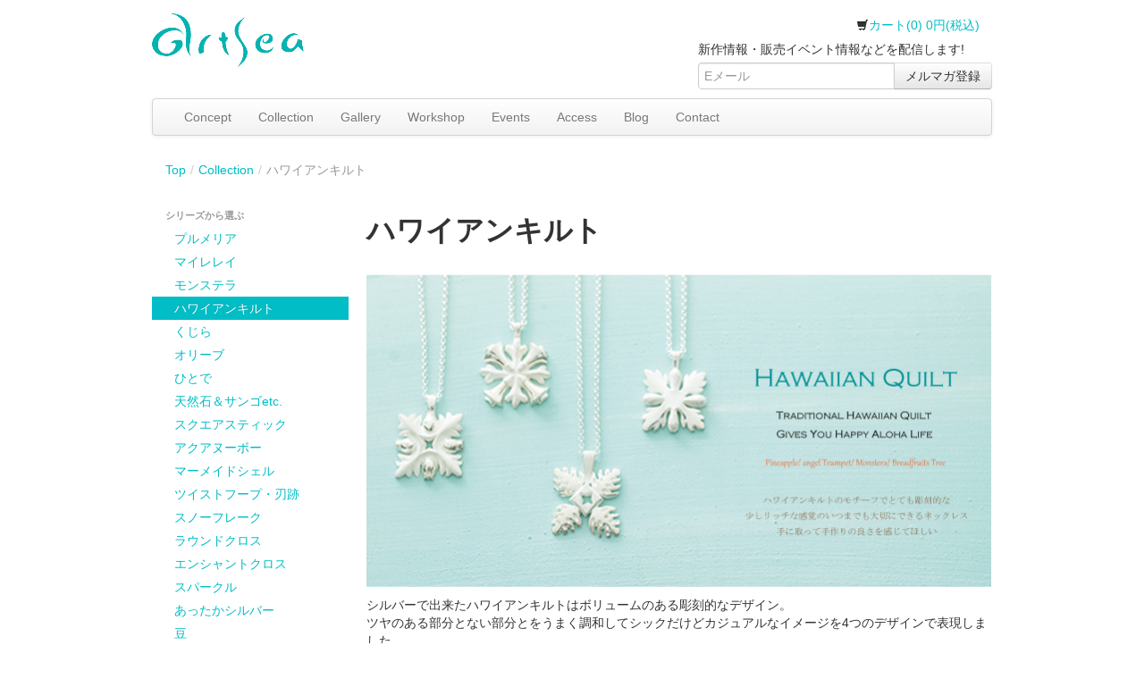

--- FILE ---
content_type: text/html; charset=utf-8
request_url: http://www.artsea.jp/categories/22
body_size: 3261
content:
<!DOCTYPE html><html lang="ja"><head><meta charset="utf-8" /><title>Artsea</title><meta content="width=device-width, initial-scale=1.0" name="viewport" /><meta content="" name="description" /><link href="/assets/application-0e3f63f96e70c9cde931fe5f153c33ee.css" media="all" rel="stylesheet" type="text/css" /><style type="text/css">body {
  padding-top: 10px; /* 60px to make the container go all the way to the bottom of the topbar */
}</style><script type="text/javascript">
  var _gaq = _gaq || [];
  _gaq.push(['_setAccount', 'UA-37882178-1']);
  _gaq.push(['_trackPageview']);


  (function() {
    var ga = document.createElement('script'); ga.type = 'text/javascript'; ga.async = true;
    ga.src = ('https:' == document.location.protocol ? 'https://' : 'http://') + 'stats.g.doubleclick.net/dc.js';
    var s = document.getElementsByTagName('script')[0]; s.parentNode.insertBefore(ga, s);
  })();

</script>
<!--[if IE]><script src="http://html5shiv.googlecode.com/svn/trunk/html5.js"></script><![endif]--><meta content="authenticity_token" name="csrf-param" />
<meta content="aOEIuRiQ98tC9zPghFdInBMKbJG+YRMgU6uPSD32DDE=" name="csrf-token" /></head><body><div class="container"><div class="clearfix" id="header"><div id="logo"><a href="/"><img alt="artsea" src="/assets/artsea_logo-0a7a9dbd24e47f1eee05e60c3ee89cf4.png" /></a></div><div id="header-right"><div class="clearfix"><ul class="nav nav-pills pull-right"><li><a href="/cart"><i class="icon-shopping-cart"></i>カート(0)&nbsp;0円(税込)</a></li></ul></div><div id="mc_embed_signup"><form action="//artsea.us3.list-manage.com/subscribe/post?u=a1326f34f66d9f57294b400a4&amp;id=24afbf607a" class="validate" id="mc-embedded-subscribe-form" method="post" name="mc-embedded-subscribe-form" novalidate="novalidate" target="_blank"><label for="mce-EMAIL">新作情報・販売イベント情報などを配信します!</label><div class="input-append"><input class="email" id="mce-EMAIL" name="EMAIL" placeholder="Eメール" required="required" type="email" value="" /><button class="btn" type="submit">メルマガ登録</button></div></form></div></div></div><div class="navbar"><div class="navbar-inner"><button class="btn btn-navbar" data-target=".nav-collapse" data-toggle="collapse" type="button"><span class="icon-bar"></span><span class="icon-bar"></span><span class="icon-bar"></span></button><div class="nav-collapse collapse"><ul class="nav"><li class=''><a href="/concept">Concept</a></li><li class=''><a href="/categories">Collection</a></li><li class=''><a href="/galleries">Gallery</a></li><li class=''><a href="/workshops"><span class="translation_missing" title="translation missing: ja.layouts.application.workshop">Workshop</span></a></li><li class=''><a href="/events">Events</a></li><li class=''><a href="/shop"><span class="translation_missing" title="translation missing: ja.layouts.application.access">Access</span></a></li><li><a href="http://ameblo.jp/artsea/" target="_blank">Blog</a></li><li class=''><a href="/contact">Contact</a></li></ul></div></div></div><ul class="breadcrumb"><li><a href="/">Top</a><span class="divider">/</span></li><li><a href="/categories">Collection</a><span class="divider">/</span></li><li class="active">ハワイアンキルト</li></ul><div class="row"><div class="span3"><ul class="nav nav-list"><li class="nav-header">シリーズから選ぶ</li><li class=''><a href="/categories/17">プルメリア</a></li><li class=''><a href="/categories/21">マイレレイ</a></li><li class=''><a href="/categories/9">モンステラ</a></li><li class='active'><a href="/categories/22">ハワイアンキルト</a></li><li class=''><a href="/categories/30">くじら</a></li><li class=''><a href="/categories/26">オリーブ</a></li><li class=''><a href="/categories/1">ひとで</a></li><li class=''><a href="/categories/32">天然石＆サンゴetc.</a></li><li class=''><a href="/categories/6">スクエアスティック</a></li><li class=''><a href="/categories/8">アクアヌーボー</a></li><li class=''><a href="/categories/11">マーメイドシェル</a></li><li class=''><a href="/categories/13">ツイストフープ・刃跡</a></li><li class=''><a href="/categories/14">スノーフレーク</a></li><li class=''><a href="/categories/18">ラウンドクロス</a></li><li class=''><a href="/categories/19">エンシャントクロス</a></li><li class=''><a href="/categories/20">スパークル</a></li><li class=''><a href="/categories/24">あったかシルバー</a></li><li class=''><a href="/categories/25">豆</a></li><li class=''><a href="/categories/28">小鉢さん</a></li><li class=''><a href="/categories/34">Ｇ Ｈ Ｉ Ｓ Ｓ Ｕ</a></li><li class=''><a href="/categories/35">on the beach</a></li><li class="divider"></li></ul><ul class="nav nav-list"><li class="nav-header">商品から選ぶ</li><li class=''><a href="/properties/1">ネックレス</a></li><li class=''><a href="/properties/2">ピアス</a></li><li class=''><a href="/properties/3">イヤリング</a></li><li class=''><a href="/properties/4">アンクレット</a></li><li class=''><a href="/properties/5">リング</a></li><li class=''><a href="/properties/6">バングル</a></li><li class=''><a href="/properties/9">ブレスレット</a></li><li class=''><a href="/properties/8">メンズにおすすめ</a></li><li class=''><a href="/properties/7">お手入れ用品</a></li></ul></div><div class="span9"><div class="page-header"><h1 id="title">ハワイアンキルト</h1></div><div class="category-image"><img alt="ハワイアンキルト" src="/uploads/image/file/96/hp2013hawaiianquilt.jpg" /></div><article id="grid"><div class="row-fluid"><p>シルバーで出来たハワイアンキルトはボリュームのある彫刻的なデザイン。
<br />ツヤのある部分とない部分とをうまく調和してシックだけどカジュアルなイメージを4つのデザインで表現しました。</p><ul class="thumbnails"><li class="span3"><a href="/products/104" class="thumbnail"><img alt="ハワイアンキルト・パイナップル" src="/uploads/image/file/87/thumb_9A005NC.jpg" title="ハワイアンキルト・パイナップル" /></a><h3><a href="/products/104" class="title" title="ハワイアンキルト・パイナップル">ハワイアンキルト・パイナップル</a></h3></li><li class="span3"><a href="/products/105" class="thumbnail"><img alt="ハワイアンキルト・エンジェルトランペット" src="/uploads/image/file/84/thumb_9A006NC.jpg" title="ハワイアンキルト・エンジェルトランペット" /></a><h3><a href="/products/105" class="title" title="ハワイアンキルト・エンジェルトランペット">ハワイアンキルト・エンジェルトランペット</a></h3></li><li class="span3"><a href="/products/103" class="thumbnail"><img alt="ハワイアンキルト・モンステラ" src="/uploads/image/file/93/thumb_9A004NC.jpg" title="ハワイアンキルト・モンステラ" /></a><h3><a href="/products/103" class="title" title="ハワイアンキルト・モンステラ">ハワイアンキルト・モンステラ</a></h3></li><li class="span3"><a href="/products/106" class="thumbnail"><img alt="ハワイアンキルト・パンの木" src="/uploads/image/file/90/thumb_pannoki.jpg" title="ハワイアンキルト・パンの木" /></a><h3><a href="/products/106" class="title" title="ハワイアンキルト・パンの木">ハワイアンキルト・パンの木</a></h3></li></ul></div></article></div></div></div><div class="footer"><div class="container"><ul class="unstyled"><li class=''><a href="/aboutus">会社概要</a></li><li class=''><a href="/privacy-policy">プライバシーポリシー</a></li><li class=''><a href="/tokushouhou">特定商取引法に基づく表記</a></li></ul><ul class="inline"><li><a href="https://www.facebook.com/artsea.jp" target="_blank"><img alt="Facebook-icon" src="/assets/facebook-icon-65bb505bf6be729344246c932ae2dd88.png" /></a></li><li><a href="https://twitter.com/artsea2" target="_blank"><img alt="Twitter-icon" src="/assets/twitter-icon-2eaa673c1d7cddf56c87be78982c6d2d.png" /></a></li></ul>&copy;2020 artsea.  All rights reserved.</div></div><script src="https://unpkg.com/popper.js@1.16.1/dist/umd/popper.min.js" type="text/javascript"></script><script src="/assets/application-6bc4012ae98ae7fdeb640b5555d505ae.js" type="text/javascript"></script><script src="https://maps.googleapis.com/maps/api/js?key=AIzaSyD7apdfPgosw-vWN_BQ7bjvQ8KgKnl2og8&sensor=false&language=ja" type="text/javascript"></script></body></html>

--- FILE ---
content_type: application/x-javascript
request_url: http://www.artsea.jp/assets/application-6bc4012ae98ae7fdeb640b5555d505ae.js
body_size: 218691
content:
/*!
 * jQuery JavaScript Library v1.9.1
 * http://jquery.com/
 *
 * Includes Sizzle.js
 * http://sizzlejs.com/
 *
 * Copyright 2005, 2012 jQuery Foundation, Inc. and other contributors
 * Released under the MIT license
 * http://jquery.org/license
 *
 * Date: 2013-2-4
 */
(function(e,t){function P(e){var t=e.length,n=b.type(e);return b.isWindow(e)?!1:e.nodeType===1&&t?!0:n==="array"||n!=="function"&&(t===0||typeof t=="number"&&t>0&&t-1 in e)}function B(e){var t=H[e]={};return b.each(e.match(E)||[],function(e,n){t[n]=!0}),t}function I(e,n,r,i){if(!b.acceptData(e))return;var s,o,u=b.expando,a=typeof n=="string",f=e.nodeType,c=f?b.cache:e,h=f?e[u]:e[u]&&u;if((!h||!c[h]||!i&&!c[h].data)&&a&&r===t)return;h||(f?e[u]=h=l.pop()||b.guid++:h=u),c[h]||(c[h]={},f||(c[h].toJSON=b.noop));if(typeof n=="object"||typeof n=="function")i?c[h]=b.extend(c[h],n):c[h].data=b.extend(c[h].data,n);return s=c[h],i||(s.data||(s.data={}),s=s.data),r!==t&&(s[b.camelCase(n)]=r),a?(o=s[n],o==null&&(o=s[b.camelCase(n)])):o=s,o}function q(e,t,n){if(!b.acceptData(e))return;var r,i,s,o=e.nodeType,u=o?b.cache:e,a=o?e[b.expando]:b.expando;if(!u[a])return;if(t){s=n?u[a]:u[a].data;if(s){b.isArray(t)?t=t.concat(b.map(t,b.camelCase)):t in s?t=[t]:(t=b.camelCase(t),t in s?t=[t]:t=t.split(" "));for(r=0,i=t.length;r<i;r++)delete s[t[r]];if(!(n?U:b.isEmptyObject)(s))return}}if(!n){delete u[a].data;if(!U(u[a]))return}o?b.cleanData([e],!0):b.support.deleteExpando||u!=u.window?delete u[a]:u[a]=null}function R(e,n,r){if(r===t&&e.nodeType===1){var i="data-"+n.replace(F,"-$1").toLowerCase();r=e.getAttribute(i);if(typeof r=="string"){try{r=r==="true"?!0:r==="false"?!1:r==="null"?null:+r+""===r?+r:j.test(r)?b.parseJSON(r):r}catch(s){}b.data(e,n,r)}else r=t}return r}function U(e){var t;for(t in e){if(t==="data"&&b.isEmptyObject(e[t]))continue;if(t!=="toJSON")return!1}return!0}function it(){return!0}function st(){return!1}function ct(e,t){do e=e[t];while(e&&e.nodeType!==1);return e}function ht(e,t,n){t=t||0;if(b.isFunction(t))return b.grep(e,function(e,r){var i=!!t.call(e,r,e);return i===n});if(t.nodeType)return b.grep(e,function(e){return e===t===n});if(typeof t=="string"){var r=b.grep(e,function(e){return e.nodeType===1});if(at.test(t))return b.filter(t,r,!n);t=b.filter(t,r)}return b.grep(e,function(e){return b.inArray(e,t)>=0===n})}function pt(e){var t=dt.split("|"),n=e.createDocumentFragment();if(n.createElement)while(t.length)n.createElement(t.pop());return n}function Mt(e,t){return e.getElementsByTagName(t)[0]||e.appendChild(e.ownerDocument.createElement(t))}function _t(e){var t=e.getAttributeNode("type");return e.type=(t&&t.specified)+"/"+e.type,e}function Dt(e){var t=Ct.exec(e.type);return t?e.type=t[1]:e.removeAttribute("type"),e}function Pt(e,t){var n,r=0;for(;(n=e[r])!=null;r++)b._data(n,"globalEval",!t||b._data(t[r],"globalEval"))}function Ht(e,t){if(t.nodeType!==1||!b.hasData(e))return;var n,r,i,s=b._data(e),o=b._data(t,s),u=s.events;if(u){delete o.handle,o.events={};for(n in u)for(r=0,i=u[n].length;r<i;r++)b.event.add(t,n,u[n][r])}o.data&&(o.data=b.extend({},o.data))}function Bt(e,t){var n,r,i;if(t.nodeType!==1)return;n=t.nodeName.toLowerCase();if(!b.support.noCloneEvent&&t[b.expando]){i=b._data(t);for(r in i.events)b.removeEvent(t,r,i.handle);t.removeAttribute(b.expando)}if(n==="script"&&t.text!==e.text)_t(t).text=e.text,Dt(t);else if(n==="object")t.parentNode&&(t.outerHTML=e.outerHTML),b.support.html5Clone&&e.innerHTML&&!b.trim(t.innerHTML)&&(t.innerHTML=e.innerHTML);else if(n==="input"&&xt.test(e.type))t.defaultChecked=t.checked=e.checked,t.value!==e.value&&(t.value=e.value);else if(n==="option")t.defaultSelected=t.selected=e.defaultSelected;else if(n==="input"||n==="textarea")t.defaultValue=e.defaultValue}function jt(e,n){var r,s,o=0,u=typeof e.getElementsByTagName!==i?e.getElementsByTagName(n||"*"):typeof e.querySelectorAll!==i?e.querySelectorAll(n||"*"):t;if(!u)for(u=[],r=e.childNodes||e;(s=r[o])!=null;o++)!n||b.nodeName(s,n)?u.push(s):b.merge(u,jt(s,n));return n===t||n&&b.nodeName(e,n)?b.merge([e],u):u}function Ft(e){xt.test(e.type)&&(e.defaultChecked=e.checked)}function tn(e,t){if(t in e)return t;var n=t.charAt(0).toUpperCase()+t.slice(1),r=t,i=en.length;while(i--){t=en[i]+n;if(t in e)return t}return r}function nn(e,t){return e=t||e,b.css(e,"display")==="none"||!b.contains(e.ownerDocument,e)}function rn(e,t){var n,r,i,s=[],o=0,u=e.length;for(;o<u;o++){r=e[o];if(!r.style)continue;s[o]=b._data(r,"olddisplay"),n=r.style.display,t?(!s[o]&&n==="none"&&(r.style.display=""),r.style.display===""&&nn(r)&&(s[o]=b._data(r,"olddisplay",an(r.nodeName)))):s[o]||(i=nn(r),(n&&n!=="none"||!i)&&b._data(r,"olddisplay",i?n:b.css(r,"display")))}for(o=0;o<u;o++){r=e[o];if(!r.style)continue;if(!t||r.style.display==="none"||r.style.display==="")r.style.display=t?s[o]||"":"none"}return e}function sn(e,t,n){var r=$t.exec(t);return r?Math.max(0,r[1]-(n||0))+(r[2]||"px"):t}function on(e,t,n,r,i){var s=n===(r?"border":"content")?4:t==="width"?1:0,o=0;for(;s<4;s+=2)n==="margin"&&(o+=b.css(e,n+Zt[s],!0,i)),r?(n==="content"&&(o-=b.css(e,"padding"+Zt[s],!0,i)),n!=="margin"&&(o-=b.css(e,"border"+Zt[s]+"Width",!0,i))):(o+=b.css(e,"padding"+Zt[s],!0,i),n!=="padding"&&(o+=b.css(e,"border"+Zt[s]+"Width",!0,i)));return o}function un(e,t,n){var r=!0,i=t==="width"?e.offsetWidth:e.offsetHeight,s=qt(e),o=b.support.boxSizing&&b.css(e,"boxSizing",!1,s)==="border-box";if(i<=0||i==null){i=Rt(e,t,s);if(i<0||i==null)i=e.style[t];if(Jt.test(i))return i;r=o&&(b.support.boxSizingReliable||i===e.style[t]),i=parseFloat(i)||0}return i+on(e,t,n||(o?"border":"content"),r,s)+"px"}function an(e){var t=s,n=Qt[e];if(!n){n=fn(e,t);if(n==="none"||!n)It=(It||b("<iframe frameborder='0' width='0' height='0'/>").css("cssText","display:block !important")).appendTo(t.documentElement),t=(It[0].contentWindow||It[0].contentDocument).document,t.write("<!doctype html><html><body>"),t.close(),n=fn(e,t),It.detach();Qt[e]=n}return n}function fn(e,t){var n=b(t.createElement(e)).appendTo(t.body),r=b.css(n[0],"display");return n.remove(),r}function vn(e,t,n,r){var i;if(b.isArray(t))b.each(t,function(t,i){n||cn.test(e)?r(e,i):vn(e+"["+(typeof i=="object"?t:"")+"]",i,n,r)});else if(!n&&b.type(t)==="object")for(i in t)vn(e+"["+i+"]",t[i],n,r);else r(e,t)}function _n(e){return function(t,n){typeof t!="string"&&(n=t,t="*");var r,i=0,s=t.toLowerCase().match(E)||[];if(b.isFunction(n))while(r=s[i++])r[0]==="+"?(r=r.slice(1)||"*",(e[r]=e[r]||[]).unshift(n)):(e[r]=e[r]||[]).push(n)}}function Dn(e,t,n,r){function o(u){var a;return i[u]=!0,b.each(e[u]||[],function(e,u){var f=u(t,n,r);if(typeof f=="string"&&!s&&!i[f])return t.dataTypes.unshift(f),o(f),!1;if(s)return!(a=f)}),a}var i={},s=e===An;return o(t.dataTypes[0])||!i["*"]&&o("*")}function Pn(e,n){var r,i,s=b.ajaxSettings.flatOptions||{};for(i in n)n[i]!==t&&((s[i]?e:r||(r={}))[i]=n[i]);return r&&b.extend(!0,e,r),e}function Hn(e,n,r){var i,s,o,u,a=e.contents,f=e.dataTypes,l=e.responseFields;for(u in l)u in r&&(n[l[u]]=r[u]);while(f[0]==="*")f.shift(),s===t&&(s=e.mimeType||n.getResponseHeader("Content-Type"));if(s)for(u in a)if(a[u]&&a[u].test(s)){f.unshift(u);break}if(f[0]in r)o=f[0];else{for(u in r){if(!f[0]||e.converters[u+" "+f[0]]){o=u;break}i||(i=u)}o=o||i}if(o)return o!==f[0]&&f.unshift(o),r[o]}function Bn(e,t){var n,r,i,s,o={},u=0,a=e.dataTypes.slice(),f=a[0];e.dataFilter&&(t=e.dataFilter(t,e.dataType));if(a[1])for(i in e.converters)o[i.toLowerCase()]=e.converters[i];for(;r=a[++u];)if(r!=="*"){if(f!=="*"&&f!==r){i=o[f+" "+r]||o["* "+r];if(!i)for(n in o){s=n.split(" ");if(s[1]===r){i=o[f+" "+s[0]]||o["* "+s[0]];if(i){i===!0?i=o[n]:o[n]!==!0&&(r=s[0],a.splice(u--,0,r));break}}}if(i!==!0)if(i&&e["throws"])t=i(t);else try{t=i(t)}catch(l){return{state:"parsererror",error:i?l:"No conversion from "+f+" to "+r}}}f=r}return{state:"success",data:t}}function zn(){try{return new e.XMLHttpRequest}catch(t){}}function Wn(){try{return new e.ActiveXObject("Microsoft.XMLHTTP")}catch(t){}}function Yn(){return setTimeout(function(){Xn=t}),Xn=b.now()}function Zn(e,t){b.each(t,function(t,n){var r=(Gn[t]||[]).concat(Gn["*"]),i=0,s=r.length;for(;i<s;i++)if(r[i].call(e,t,n))return})}function er(e,t,n){var r,i,s=0,o=Qn.length,u=b.Deferred().always(function(){delete a.elem}),a=function(){if(i)return!1;var t=Xn||Yn(),n=Math.max(0,f.startTime+f.duration-t),r=n/f.duration||0,s=1-r,o=0,a=f.tweens.length;for(;o<a;o++)f.tweens[o].run(s);return u.notifyWith(e,[f,s,n]),s<1&&a?n:(u.resolveWith(e,[f]),!1)},f=u.promise({elem:e,props:b.extend({},t),opts:b.extend(!0,{specialEasing:{}},n),originalProperties:t,originalOptions:n,startTime:Xn||Yn(),duration:n.duration,tweens:[],createTween:function(t,n){var r=b.Tween(e,f.opts,t,n,f.opts.specialEasing[t]||f.opts.easing);return f.tweens.push(r),r},stop:function(t){var n=0,r=t?f.tweens.length:0;if(i)return this;i=!0;for(;n<r;n++)f.tweens[n].run(1);return t?u.resolveWith(e,[f,t]):u.rejectWith(e,[f,t]),this}}),l=f.props;tr(l,f.opts.specialEasing);for(;s<o;s++){r=Qn[s].call(f,e,l,f.opts);if(r)return r}return Zn(f,l),b.isFunction(f.opts.start)&&f.opts.start.call(e,f),b.fx.timer(b.extend(a,{elem:e,anim:f,queue:f.opts.queue})),f.progress(f.opts.progress).done(f.opts.done,f.opts.complete).fail(f.opts.fail).always(f.opts.always)}function tr(e,t){var n,r,i,s,o;for(i in e){r=b.camelCase(i),s=t[r],n=e[i],b.isArray(n)&&(s=n[1],n=e[i]=n[0]),i!==r&&(e[r]=n,delete e[i]),o=b.cssHooks[r];if(o&&"expand"in o){n=o.expand(n),delete e[r];for(i in n)i in e||(e[i]=n[i],t[i]=s)}else t[r]=s}}function nr(e,t,n){var r,i,s,o,u,a,f,l,c,h=this,p=e.style,d={},v=[],m=e.nodeType&&nn(e);n.queue||(l=b._queueHooks(e,"fx"),l.unqueued==null&&(l.unqueued=0,c=l.empty.fire,l.empty.fire=function(){l.unqueued||c()}),l.unqueued++,h.always(function(){h.always(function(){l.unqueued--,b.queue(e,"fx").length||l.empty.fire()})})),e.nodeType===1&&("height"in t||"width"in t)&&(n.overflow=[p.overflow,p.overflowX,p.overflowY],b.css(e,"display")==="inline"&&b.css(e,"float")==="none"&&(!b.support.inlineBlockNeedsLayout||an(e.nodeName)==="inline"?p.display="inline-block":p.zoom=1)),n.overflow&&(p.overflow="hidden",b.support.shrinkWrapBlocks||h.always(function(){p.overflow=n.overflow[0],p.overflowX=n.overflow[1],p.overflowY=n.overflow[2]}));for(i in t){o=t[i];if($n.exec(o)){delete t[i],a=a||o==="toggle";if(o===(m?"hide":"show"))continue;v.push(i)}}s=v.length;if(s){u=b._data(e,"fxshow")||b._data(e,"fxshow",{}),"hidden"in u&&(m=u.hidden),a&&(u.hidden=!m),m?b(e).show():h.done(function(){b(e).hide()}),h.done(function(){var t;b._removeData(e,"fxshow");for(t in d)b.style(e,t,d[t])});for(i=0;i<s;i++)r=v[i],f=h.createTween(r,m?u[r]:0),d[r]=u[r]||b.style(e,r),r in u||(u[r]=f.start,m&&(f.end=f.start,f.start=r==="width"||r==="height"?1:0))}}function rr(e,t,n,r,i){return new rr.prototype.init(e,t,n,r,i)}function ir(e,t){var n,r={height:e},i=0;t=t?1:0;for(;i<4;i+=2-t)n=Zt[i],r["margin"+n]=r["padding"+n]=e;return t&&(r.opacity=r.width=e),r}function sr(e){return b.isWindow(e)?e:e.nodeType===9?e.defaultView||e.parentWindow:!1}var n,r,i=typeof t,s=e.document,o=e.location,u=e.jQuery,a=e.$,f={},l=[],c="1.9.1",h=l.concat,p=l.push,d=l.slice,v=l.indexOf,m=f.toString,g=f.hasOwnProperty,y=c.trim,b=function(e,t){return new b.fn.init(e,t,r)},w=/[+-]?(?:\d*\.|)\d+(?:[eE][+-]?\d+|)/.source,E=/\S+/g,S=/^[\s\uFEFF\xA0]+|[\s\uFEFF\xA0]+$/g,x=/^(?:(<[\w\W]+>)[^>]*|#([\w-]*))$/,T=/^<(\w+)\s*\/?>(?:<\/\1>|)$/,N=/^[\],:{}\s]*$/,C=/(?:^|:|,)(?:\s*\[)+/g,k=/\\(?:["\\\/bfnrt]|u[\da-fA-F]{4})/g,L=/"[^"\\\r\n]*"|true|false|null|-?(?:\d+\.|)\d+(?:[eE][+-]?\d+|)/g,A=/^-ms-/,O=/-([\da-z])/gi,M=function(e,t){return t.toUpperCase()},_=function(e){if(s.addEventListener||e.type==="load"||s.readyState==="complete")D(),b.ready()},D=function(){s.addEventListener?(s.removeEventListener("DOMContentLoaded",_,!1),e.removeEventListener("load",_,!1)):(s.detachEvent("onreadystatechange",_),e.detachEvent("onload",_))};b.fn=b.prototype={jquery:c,constructor:b,init:function(e,n,r){var i,o;if(!e)return this;if(typeof e=="string"){e.charAt(0)==="<"&&e.charAt(e.length-1)===">"&&e.length>=3?i=[null,e,null]:i=x.exec(e);if(i&&(i[1]||!n)){if(i[1]){n=n instanceof b?n[0]:n,b.merge(this,b.parseHTML(i[1],n&&n.nodeType?n.ownerDocument||n:s,!0));if(T.test(i[1])&&b.isPlainObject(n))for(i in n)b.isFunction(this[i])?this[i](n[i]):this.attr(i,n[i]);return this}o=s.getElementById(i[2]);if(o&&o.parentNode){if(o.id!==i[2])return r.find(e);this.length=1,this[0]=o}return this.context=s,this.selector=e,this}return!n||n.jquery?(n||r).find(e):this.constructor(n).find(e)}return e.nodeType?(this.context=this[0]=e,this.length=1,this):b.isFunction(e)?r.ready(e):(e.selector!==t&&(this.selector=e.selector,this.context=e.context),b.makeArray(e,this))},selector:"",length:0,size:function(){return this.length},toArray:function(){return d.call(this)},get:function(e){return e==null?this.toArray():e<0?this[this.length+e]:this[e]},pushStack:function(e){var t=b.merge(this.constructor(),e);return t.prevObject=this,t.context=this.context,t},each:function(e,t){return b.each(this,e,t)},ready:function(e){return b.ready.promise().done(e),this},slice:function(){return this.pushStack(d.apply(this,arguments))},first:function(){return this.eq(0)},last:function(){return this.eq(-1)},eq:function(e){var t=this.length,n=+e+(e<0?t:0);return this.pushStack(n>=0&&n<t?[this[n]]:[])},map:function(e){return this.pushStack(b.map(this,function(t,n){return e.call(t,n,t)}))},end:function(){return this.prevObject||this.constructor(null)},push:p,sort:[].sort,splice:[].splice},b.fn.init.prototype=b.fn,b.extend=b.fn.extend=function(){var e,n,r,i,s,o,u=arguments[0]||{},a=1,f=arguments.length,l=!1;typeof u=="boolean"&&(l=u,u=arguments[1]||{},a=2),typeof u!="object"&&!b.isFunction(u)&&(u={}),f===a&&(u=this,--a);for(;a<f;a++)if((s=arguments[a])!=null)for(i in s){e=u[i],r=s[i];if(u===r)continue;l&&r&&(b.isPlainObject(r)||(n=b.isArray(r)))?(n?(n=!1,o=e&&b.isArray(e)?e:[]):o=e&&b.isPlainObject(e)?e:{},u[i]=b.extend(l,o,r)):r!==t&&(u[i]=r)}return u},b.extend({noConflict:function(t){return e.$===b&&(e.$=a),t&&e.jQuery===b&&(e.jQuery=u),b},isReady:!1,readyWait:1,holdReady:function(e){e?b.readyWait++:b.ready(!0)},ready:function(e){if(e===!0?--b.readyWait:b.isReady)return;if(!s.body)return setTimeout(b.ready);b.isReady=!0;if(e!==!0&&--b.readyWait>0)return;n.resolveWith(s,[b]),b.fn.trigger&&b(s).trigger("ready").off("ready")},isFunction:function(e){return b.type(e)==="function"},isArray:Array.isArray||function(e){return b.type(e)==="array"},isWindow:function(e){return e!=null&&e==e.window},isNumeric:function(e){return!isNaN(parseFloat(e))&&isFinite(e)},type:function(e){return e==null?String(e):typeof e=="object"||typeof e=="function"?f[m.call(e)]||"object":typeof e},isPlainObject:function(e){if(!e||b.type(e)!=="object"||e.nodeType||b.isWindow(e))return!1;try{if(e.constructor&&!g.call(e,"constructor")&&!g.call(e.constructor.prototype,"isPrototypeOf"))return!1}catch(n){return!1}var r;for(r in e);return r===t||g.call(e,r)},isEmptyObject:function(e){var t;for(t in e)return!1;return!0},error:function(e){throw new Error(e)},parseHTML:function(e,t,n){if(!e||typeof e!="string")return null;typeof t=="boolean"&&(n=t,t=!1),t=t||s;var r=T.exec(e),i=!n&&[];return r?[t.createElement(r[1])]:(r=b.buildFragment([e],t,i),i&&b(i).remove(),b.merge([],r.childNodes))},parseJSON:function(t){if(e.JSON&&e.JSON.parse)return e.JSON.parse(t);if(t===null)return t;if(typeof t=="string"){t=b.trim(t);if(t&&N.test(t.replace(k,"@").replace(L,"]").replace(C,"")))return(new Function("return "+t))()}b.error("Invalid JSON: "+t)},parseXML:function(n){var r,i;if(!n||typeof n!="string")return null;try{e.DOMParser?(i=new DOMParser,r=i.parseFromString(n,"text/xml")):(r=new ActiveXObject("Microsoft.XMLDOM"),r.async="false",r.loadXML(n))}catch(s){r=t}return(!r||!r.documentElement||r.getElementsByTagName("parsererror").length)&&b.error("Invalid XML: "+n),r},noop:function(){},globalEval:function(t){t&&b.trim(t)&&(e.execScript||function(t){e.eval.call(e,t)})(t)},camelCase:function(e){return e.replace(A,"ms-").replace(O,M)},nodeName:function(e,t){return e.nodeName&&e.nodeName.toLowerCase()===t.toLowerCase()},each:function(e,t,n){var r,i=0,s=e.length,o=P(e);if(n)if(o)for(;i<s;i++){r=t.apply(e[i],n);if(r===!1)break}else for(i in e){r=t.apply(e[i],n);if(r===!1)break}else if(o)for(;i<s;i++){r=t.call(e[i],i,e[i]);if(r===!1)break}else for(i in e){r=t.call(e[i],i,e[i]);if(r===!1)break}return e},trim:y&&!y.call("﻿ ")?function(e){return e==null?"":y.call(e)}:function(e){return e==null?"":(e+"").replace(S,"")},makeArray:function(e,t){var n=t||[];return e!=null&&(P(Object(e))?b.merge(n,typeof e=="string"?[e]:e):p.call(n,e)),n},inArray:function(e,t,n){var r;if(t){if(v)return v.call(t,e,n);r=t.length,n=n?n<0?Math.max(0,r+n):n:0;for(;n<r;n++)if(n in t&&t[n]===e)return n}return-1},merge:function(e,n){var r=n.length,i=e.length,s=0;if(typeof r=="number")for(;s<r;s++)e[i++]=n[s];else while(n[s]!==t)e[i++]=n[s++];return e.length=i,e},grep:function(e,t,n){var r,i=[],s=0,o=e.length;n=!!n;for(;s<o;s++)r=!!t(e[s],s),n!==r&&i.push(e[s]);return i},map:function(e,t,n){var r,i=0,s=e.length,o=P(e),u=[];if(o)for(;i<s;i++)r=t(e[i],i,n),r!=null&&(u[u.length]=r);else for(i in e)r=t(e[i],i,n),r!=null&&(u[u.length]=r);return h.apply([],u)},guid:1,proxy:function(e,n){var r,i,s;return typeof n=="string"&&(s=e[n],n=e,e=s),b.isFunction(e)?(r=d.call(arguments,2),i=function(){return e.apply(n||this,r.concat(d.call(arguments)))},i.guid=e.guid=e.guid||b.guid++,i):t},access:function(e,n,r,i,s,o,u){var a=0,f=e.length,l=r==null;if(b.type(r)==="object"){s=!0;for(a in r)b.access(e,n,a,r[a],!0,o,u)}else if(i!==t){s=!0,b.isFunction(i)||(u=!0),l&&(u?(n.call(e,i),n=null):(l=n,n=function(e,t,n){return l.call(b(e),n)}));if(n)for(;a<f;a++)n(e[a],r,u?i:i.call(e[a],a,n(e[a],r)))}return s?e:l?n.call(e):f?n(e[0],r):o},now:function(){return(new Date).getTime()}}),b.ready.promise=function(t){if(!n){n=b.Deferred();if(s.readyState==="complete")setTimeout(b.ready);else if(s.addEventListener)s.addEventListener("DOMContentLoaded",_,!1),e.addEventListener("load",_,!1);else{s.attachEvent("onreadystatechange",_),e.attachEvent("onload",_);var r=!1;try{r=e.frameElement==null&&s.documentElement}catch(i){}r&&r.doScroll&&function o(){if(!b.isReady){try{r.doScroll("left")}catch(e){return setTimeout(o,50)}D(),b.ready()}}()}}return n.promise(t)},b.each("Boolean Number String Function Array Date RegExp Object Error".split(" "),function(e,t){f["[object "+t+"]"]=t.toLowerCase()}),r=b(s);var H={};b.Callbacks=function(e){e=typeof e=="string"?H[e]||B(e):b.extend({},e);var n,r,i,s,o,u,a=[],f=!e.once&&[],l=function(t){r=e.memory&&t,i=!0,o=u||0,u=0,s=a.length,n=!0;for(;a&&o<s;o++)if(a[o].apply(t[0],t[1])===!1&&e.stopOnFalse){r=!1;break}n=!1,a&&(f?f.length&&l(f.shift()):r?a=[]:c.disable())},c={add:function(){if(a){var t=a.length;(function i(t){b.each(t,function(t,n){var r=b.type(n);r==="function"?(!e.unique||!c.has(n))&&a.push(n):n&&n.length&&r!=="string"&&i(n)})})(arguments),n?s=a.length:r&&(u=t,l(r))}return this},remove:function(){return a&&b.each(arguments,function(e,t){var r;while((r=b.inArray(t,a,r))>-1)a.splice(r,1),n&&(r<=s&&s--,r<=o&&o--)}),this},has:function(e){return e?b.inArray(e,a)>-1:!!a&&!!a.length},empty:function(){return a=[],this},disable:function(){return a=f=r=t,this},disabled:function(){return!a},lock:function(){return f=t,r||c.disable(),this},locked:function(){return!f},fireWith:function(e,t){return t=t||[],t=[e,t.slice?t.slice():t],a&&(!i||f)&&(n?f.push(t):l(t)),this},fire:function(){return c.fireWith(this,arguments),this},fired:function(){return!!i}};return c},b.extend({Deferred:function(e){var t=[["resolve","done",b.Callbacks("once memory"),"resolved"],["reject","fail",b.Callbacks("once memory"),"rejected"],["notify","progress",b.Callbacks("memory")]],n="pending",r={state:function(){return n},always:function(){return i.done(arguments).fail(arguments),this},then:function(){var e=arguments;return b.Deferred(function(n){b.each(t,function(t,s){var o=s[0],u=b.isFunction(e[t])&&e[t];i[s[1]](function(){var e=u&&u.apply(this,arguments);e&&b.isFunction(e.promise)?e.promise().done(n.resolve).fail(n.reject).progress(n.notify):n[o+"With"](this===r?n.promise():this,u?[e]:arguments)})}),e=null}).promise()},promise:function(e){return e!=null?b.extend(e,r):r}},i={};return r.pipe=r.then,b.each(t,function(e,s){var o=s[2],u=s[3];r[s[1]]=o.add,u&&o.add(function(){n=u},t[e^1][2].disable,t[2][2].lock),i[s[0]]=function(){return i[s[0]+"With"](this===i?r:this,arguments),this},i[s[0]+"With"]=o.fireWith}),r.promise(i),e&&e.call(i,i),i},when:function(e){var t=0,n=d.call(arguments),r=n.length,i=r!==1||e&&b.isFunction(e.promise)?r:0,s=i===1?e:b.Deferred(),o=function(e,t,n){return function(r){t[e]=this,n[e]=arguments.length>1?d.call(arguments):r,n===u?s.notifyWith(t,n):--i||s.resolveWith(t,n)}},u,a,f;if(r>1){u=new Array(r),a=new Array(r),f=new Array(r);for(;t<r;t++)n[t]&&b.isFunction(n[t].promise)?n[t].promise().done(o(t,f,n)).fail(s.reject).progress(o(t,a,u)):--i}return i||s.resolveWith(f,n),s.promise()}}),b.support=function(){var t,n,r,o,u,a,f,l,c,h,p=s.createElement("div");p.setAttribute("className","t"),p.innerHTML="  <link/><table></table><a href='/a'>a</a><input type='checkbox'/>",n=p.getElementsByTagName("*"),r=p.getElementsByTagName("a")[0];if(!n||!r||!n.length)return{};u=s.createElement("select"),f=u.appendChild(s.createElement("option")),o=p.getElementsByTagName("input")[0],r.style.cssText="top:1px;float:left;opacity:.5",t={getSetAttribute:p.className!=="t",leadingWhitespace:p.firstChild.nodeType===3,tbody:!p.getElementsByTagName("tbody").length,htmlSerialize:!!p.getElementsByTagName("link").length,style:/top/.test(r.getAttribute("style")),hrefNormalized:r.getAttribute("href")==="/a",opacity:/^0.5/.test(r.style.opacity),cssFloat:!!r.style.cssFloat,checkOn:!!o.value,optSelected:f.selected,enctype:!!s.createElement("form").enctype,html5Clone:s.createElement("nav").cloneNode(!0).outerHTML!=="<:nav></:nav>",boxModel:s.compatMode==="CSS1Compat",deleteExpando:!0,noCloneEvent:!0,inlineBlockNeedsLayout:!1,shrinkWrapBlocks:!1,reliableMarginRight:!0,boxSizingReliable:!0,pixelPosition:!1},o.checked=!0,t.noCloneChecked=o.cloneNode(!0).checked,u.disabled=!0,t.optDisabled=!f.disabled;try{delete p.test}catch(d){t.deleteExpando=!1}o=s.createElement("input"),o.setAttribute("value",""),t.input=o.getAttribute("value")==="",o.value="t",o.setAttribute("type","radio"),t.radioValue=o.value==="t",o.setAttribute("checked","t"),o.setAttribute("name","t"),a=s.createDocumentFragment(),a.appendChild(o),t.appendChecked=o.checked,t.checkClone=a.cloneNode(!0).cloneNode(!0).lastChild.checked,p.attachEvent&&(p.attachEvent("onclick",function(){t.noCloneEvent=!1}),p.cloneNode(!0).click());for(h in{submit:!0,change:!0,focusin:!0})p.setAttribute(l="on"+h,"t"),t[h+"Bubbles"]=l in e||p.attributes[l].expando===!1;return p.style.backgroundClip="content-box",p.cloneNode(!0).style.backgroundClip="",t.clearCloneStyle=p.style.backgroundClip==="content-box",b(function(){var n,r,o,u="padding:0;margin:0;border:0;display:block;box-sizing:content-box;-moz-box-sizing:content-box;-webkit-box-sizing:content-box;",a=s.getElementsByTagName("body")[0];if(!a)return;n=s.createElement("div"),n.style.cssText="border:0;width:0;height:0;position:absolute;top:0;left:-9999px;margin-top:1px",a.appendChild(n).appendChild(p),p.innerHTML="<table><tr><td></td><td>t</td></tr></table>",o=p.getElementsByTagName("td"),o[0].style.cssText="padding:0;margin:0;border:0;display:none",c=o[0].offsetHeight===0,o[0].style.display="",o[1].style.display="none",t.reliableHiddenOffsets=c&&o[0].offsetHeight===0,p.innerHTML="",p.style.cssText="box-sizing:border-box;-moz-box-sizing:border-box;-webkit-box-sizing:border-box;padding:1px;border:1px;display:block;width:4px;margin-top:1%;position:absolute;top:1%;",t.boxSizing=p.offsetWidth===4,t.doesNotIncludeMarginInBodyOffset=a.offsetTop!==1,e.getComputedStyle&&(t.pixelPosition=(e.getComputedStyle(p,null)||{}).top!=="1%",t.boxSizingReliable=(e.getComputedStyle(p,null)||{width:"4px"}).width==="4px",r=p.appendChild(s.createElement("div")),r.style.cssText=p.style.cssText=u,r.style.marginRight=r.style.width="0",p.style.width="1px",t.reliableMarginRight=!parseFloat((e.getComputedStyle(r,null)||{}).marginRight)),typeof p.style.zoom!==i&&(p.innerHTML="",p.style.cssText=u+"width:1px;padding:1px;display:inline;zoom:1",t.inlineBlockNeedsLayout=p.offsetWidth===3,p.style.display="block",p.innerHTML="<div></div>",p.firstChild.style.width="5px",t.shrinkWrapBlocks=p.offsetWidth!==3,t.inlineBlockNeedsLayout&&(a.style.zoom=1)),a.removeChild(n),n=p=o=r=null}),n=u=a=f=r=o=null,t}();var j=/(?:\{[\s\S]*\}|\[[\s\S]*\])$/,F=/([A-Z])/g;b.extend({cache:{},expando:"jQuery"+(c+Math.random()).replace(/\D/g,""),noData:{embed:!0,object:"clsid:D27CDB6E-AE6D-11cf-96B8-444553540000",applet:!0},hasData:function(e){return e=e.nodeType?b.cache[e[b.expando]]:e[b.expando],!!e&&!U(e)},data:function(e,t,n){return I(e,t,n)},removeData:function(e,t){return q(e,t)},_data:function(e,t,n){return I(e,t,n,!0)},_removeData:function(e,t){return q(e,t,!0)},acceptData:function(e){if(e.nodeType&&e.nodeType!==1&&e.nodeType!==9)return!1;var t=e.nodeName&&b.noData[e.nodeName.toLowerCase()];return!t||t!==!0&&e.getAttribute("classid")===t}}),b.fn.extend({data:function(e,n){var r,i,s=this[0],o=0,u=null;if(e===t){if(this.length){u=b.data(s);if(s.nodeType===1&&!b._data(s,"parsedAttrs")){r=s.attributes;for(;o<r.length;o++)i=r[o].name,i.indexOf("data-")||(i=b.camelCase(i.slice(5)),R(s,i,u[i]));b._data(s,"parsedAttrs",!0)}}return u}return typeof e=="object"?this.each(function(){b.data(this,e)}):b.access(this,function(n){if(n===t)return s?R(s,e,b.data(s,e)):null;this.each(function(){b.data(this,e,n)})},null,n,arguments.length>1,null,!0)},removeData:function(e){return this.each(function(){b.removeData(this,e)})}}),b.extend({queue:function(e,t,n){var r;if(e)return t=(t||"fx")+"queue",r=b._data(e,t),n&&(!r||b.isArray(n)?r=b._data(e,t,b.makeArray(n)):r.push(n)),r||[]},dequeue:function(e,t){t=t||"fx";var n=b.queue(e,t),r=n.length,i=n.shift(),s=b._queueHooks(e,t),o=function(){b.dequeue(e,t)};i==="inprogress"&&(i=n.shift(),r--),s.cur=i,i&&(t==="fx"&&n.unshift("inprogress"),delete s.stop,i.call(e,o,s)),!r&&s&&s.empty.fire()},_queueHooks:function(e,t){var n=t+"queueHooks";return b._data(e,n)||b._data(e,n,{empty:b.Callbacks("once memory").add(function(){b._removeData(e,t+"queue"),b._removeData(e,n)})})}}),b.fn.extend({queue:function(e,n){var r=2;return typeof e!="string"&&(n=e,e="fx",r--),arguments.length<r?b.queue(this[0],e):n===t?this:this.each(function(){var t=b.queue(this,e,n);b._queueHooks(this,e),e==="fx"&&t[0]!=="inprogress"&&b.dequeue(this,e)})},dequeue:function(e){return this.each(function(){b.dequeue(this,e)})},delay:function(e,t){return e=b.fx?b.fx.speeds[e]||e:e,t=t||"fx",this.queue(t,function(t,n){var r=setTimeout(t,e);n.stop=function(){clearTimeout(r)}})},clearQueue:function(e){return this.queue(e||"fx",[])},promise:function(e,n){var r,i=1,s=b.Deferred(),o=this,u=this.length,a=function(){--i||s.resolveWith(o,[o])};typeof e!="string"&&(n=e,e=t),e=e||"fx";while(u--)r=b._data(o[u],e+"queueHooks"),r&&r.empty&&(i++,r.empty.add(a));return a(),s.promise(n)}});var z,W,X=/[\t\r\n]/g,V=/\r/g,$=/^(?:input|select|textarea|button|object)$/i,J=/^(?:a|area)$/i,K=/^(?:checked|selected|autofocus|autoplay|async|controls|defer|disabled|hidden|loop|multiple|open|readonly|required|scoped)$/i,Q=/^(?:checked|selected)$/i,G=b.support.getSetAttribute,Y=b.support.input;b.fn.extend({attr:function(e,t){return b.access(this,b.attr,e,t,arguments.length>1)},removeAttr:function(e){return this.each(function(){b.removeAttr(this,e)})},prop:function(e,t){return b.access(this,b.prop,e,t,arguments.length>1)},removeProp:function(e){return e=b.propFix[e]||e,this.each(function(){try{this[e]=t,delete this[e]}catch(n){}})},addClass:function(e){var t,n,r,i,s,o=0,u=this.length,a=typeof e=="string"&&e;if(b.isFunction(e))return this.each(function(t){b(this).addClass(e.call(this,t,this.className))});if(a){t=(e||"").match(E)||[];for(;o<u;o++){n=this[o],r=n.nodeType===1&&(n.className?(" "+n.className+" ").replace(X," "):" ");if(r){s=0;while(i=t[s++])r.indexOf(" "+i+" ")<0&&(r+=i+" ");n.className=b.trim(r)}}}return this},removeClass:function(e){var t,n,r,i,s,o=0,u=this.length,a=arguments.length===0||typeof e=="string"&&e;if(b.isFunction(e))return this.each(function(t){b(this).removeClass(e.call(this,t,this.className))});if(a){t=(e||"").match(E)||[];for(;o<u;o++){n=this[o],r=n.nodeType===1&&(n.className?(" "+n.className+" ").replace(X," "):"");if(r){s=0;while(i=t[s++])while(r.indexOf(" "+i+" ")>=0)r=r.replace(" "+i+" "," ");n.className=e?b.trim(r):""}}}return this},toggleClass:function(e,t){var n=typeof e,r=typeof t=="boolean";return b.isFunction(e)?this.each(function(n){b(this).toggleClass(e.call(this,n,this.className,t),t)}):this.each(function(){if(n==="string"){var s,o=0,u=b(this),a=t,f=e.match(E)||[];while(s=f[o++])a=r?a:!u.hasClass(s),u[a?"addClass":"removeClass"](s)}else if(n===i||n==="boolean")this.className&&b._data(this,"__className__",this.className),this.className=this.className||e===!1?"":b._data(this,"__className__")||""})},hasClass:function(e){var t=" "+e+" ",n=0,r=this.length;for(;n<r;n++)if(this[n].nodeType===1&&(" "+this[n].className+" ").replace(X," ").indexOf(t)>=0)return!0;return!1},val:function(e){var n,r,i,s=this[0];if(!arguments.length){if(s)return r=b.valHooks[s.type]||b.valHooks[s.nodeName.toLowerCase()],r&&"get"in r&&(n=r.get(s,"value"))!==t?n:(n=s.value,typeof n=="string"?n.replace(V,""):n==null?"":n);return}return i=b.isFunction(e),this.each(function(n){var s,o=b(this);if(this.nodeType!==1)return;i?s=e.call(this,n,o.val()):s=e,s==null?s="":typeof s=="number"?s+="":b.isArray(s)&&(s=b.map(s,function(e){return e==null?"":e+""})),r=b.valHooks[this.type]||b.valHooks[this.nodeName.toLowerCase()];if(!r||!("set"in r)||r.set(this,s,"value")===t)this.value=s})}}),b.extend({valHooks:{option:{get:function(e){var t=e.attributes.value;return!t||t.specified?e.value:e.text}},select:{get:function(e){var t,n,r=e.options,i=e.selectedIndex,s=e.type==="select-one"||i<0,o=s?null:[],u=s?i+1:r.length,a=i<0?u:s?i:0;for(;a<u;a++){n=r[a];if((n.selected||a===i)&&(b.support.optDisabled?!n.disabled:n.getAttribute("disabled")===null)&&(!n.parentNode.disabled||!b.nodeName(n.parentNode,"optgroup"))){t=b(n).val();if(s)return t;o.push(t)}}return o},set:function(e,t){var n=b.makeArray(t);return b(e).find("option").each(function(){this.selected=b.inArray(b(this).val(),n)>=0}),n.length||(e.selectedIndex=-1),n}}},attr:function(e,n,r){var s,o,u,a=e.nodeType;if(!e||a===3||a===8||a===2)return;if(typeof e.getAttribute===i)return b.prop(e,n,r);o=a!==1||!b.isXMLDoc(e),o&&(n=n.toLowerCase(),s=b.attrHooks[n]||(K.test(n)?W:z));if(r===t)return s&&o&&"get"in s&&(u=s.get(e,n))!==null?u:(typeof e.getAttribute!==i&&(u=e.getAttribute(n)),u==null?t:u);if(r!==null)return s&&o&&"set"in s&&(u=s.set(e,r,n))!==t?u:(e.setAttribute(n,r+""),r);b.removeAttr(e,n)},removeAttr:function(e,t){var n,r,i=0,s=t&&t.match(E);if(s&&e.nodeType===1)while(n=s[i++])r=b.propFix[n]||n,K.test(n)?!G&&Q.test(n)?e[b.camelCase("default-"+n)]=e[r]=!1:e[r]=!1:b.attr(e,n,""),e.removeAttribute(G?n:r)},attrHooks:{type:{set:function(e,t){if(!b.support.radioValue&&t==="radio"&&b.nodeName(e,"input")){var n=e.value;return e.setAttribute("type",t),n&&(e.value=n),t}}}},propFix:{tabindex:"tabIndex",readonly:"readOnly","for":"htmlFor","class":"className",maxlength:"maxLength",cellspacing:"cellSpacing",cellpadding:"cellPadding",rowspan:"rowSpan",colspan:"colSpan",usemap:"useMap",frameborder:"frameBorder",contenteditable:"contentEditable"},prop:function(e,n,r){var i,s,o,u=e.nodeType;if(!e||u===3||u===8||u===2)return;return o=u!==1||!b.isXMLDoc(e),o&&(n=b.propFix[n]||n,s=b.propHooks[n]),r!==t?s&&"set"in s&&(i=s.set(e,r,n))!==t?i:e[n]=r:s&&"get"in s&&(i=s.get(e,n))!==null?i:e[n]},propHooks:{tabIndex:{get:function(e){var n=e.getAttributeNode("tabindex");return n&&n.specified?parseInt(n.value,10):$.test(e.nodeName)||J.test(e.nodeName)&&e.href?0:t}}}}),W={get:function(e,n){var r=b.prop(e,n),i=typeof r=="boolean"&&e.getAttribute(n),s=typeof r=="boolean"?Y&&G?i!=null:Q.test(n)?e[b.camelCase("default-"+n)]:!!i:e.getAttributeNode(n);return s&&s.value!==!1?n.toLowerCase():t},set:function(e,t,n){return t===!1?b.removeAttr(e,n):Y&&G||!Q.test(n)?e.setAttribute(!G&&b.propFix[n]||n,n):e[b.camelCase("default-"+n)]=e[n]=!0,n}};if(!Y||!G)b.attrHooks.value={get:function(e,n){var r=e.getAttributeNode(n);return b.nodeName(e,"input")?e.defaultValue:r&&r.specified?r.value:t},set:function(e,t,n){if(!b.nodeName(e,"input"))return z&&z.set(e,t,n);e.defaultValue=t}};G||(z=b.valHooks.button={get:function(e,n){var r=e.getAttributeNode(n);return r&&(n==="id"||n==="name"||
n==="coords"?r.value!=="":r.specified)?r.value:t},set:function(e,n,r){var i=e.getAttributeNode(r);return i||e.setAttributeNode(i=e.ownerDocument.createAttribute(r)),i.value=n+="",r==="value"||n===e.getAttribute(r)?n:t}},b.attrHooks.contenteditable={get:z.get,set:function(e,t,n){z.set(e,t===""?!1:t,n)}},b.each(["width","height"],function(e,t){b.attrHooks[t]=b.extend(b.attrHooks[t],{set:function(e,n){if(n==="")return e.setAttribute(t,"auto"),n}})})),b.support.hrefNormalized||(b.each(["href","src","width","height"],function(e,n){b.attrHooks[n]=b.extend(b.attrHooks[n],{get:function(e){var r=e.getAttribute(n,2);return r==null?t:r}})}),b.each(["href","src"],function(e,t){b.propHooks[t]={get:function(e){return e.getAttribute(t,4)}}})),b.support.style||(b.attrHooks.style={get:function(e){return e.style.cssText||t},set:function(e,t){return e.style.cssText=t+""}}),b.support.optSelected||(b.propHooks.selected=b.extend(b.propHooks.selected,{get:function(e){var t=e.parentNode;return t&&(t.selectedIndex,t.parentNode&&t.parentNode.selectedIndex),null}})),b.support.enctype||(b.propFix.enctype="encoding"),b.support.checkOn||b.each(["radio","checkbox"],function(){b.valHooks[this]={get:function(e){return e.getAttribute("value")===null?"on":e.value}}}),b.each(["radio","checkbox"],function(){b.valHooks[this]=b.extend(b.valHooks[this],{set:function(e,t){if(b.isArray(t))return e.checked=b.inArray(b(e).val(),t)>=0}})});var Z=/^(?:input|select|textarea)$/i,et=/^key/,tt=/^(?:mouse|contextmenu)|click/,nt=/^(?:focusinfocus|focusoutblur)$/,rt=/^([^.]*)(?:\.(.+)|)$/;b.event={global:{},add:function(e,n,r,s,o){var u,a,f,l,c,h,p,d,v,m,g,y=b._data(e);if(!y)return;r.handler&&(l=r,r=l.handler,o=l.selector),r.guid||(r.guid=b.guid++),(a=y.events)||(a=y.events={}),(h=y.handle)||(h=y.handle=function(e){return typeof b===i||!!e&&b.event.triggered===e.type?t:b.event.dispatch.apply(h.elem,arguments)},h.elem=e),n=(n||"").match(E)||[""],f=n.length;while(f--){u=rt.exec(n[f])||[],v=g=u[1],m=(u[2]||"").split(".").sort(),c=b.event.special[v]||{},v=(o?c.delegateType:c.bindType)||v,c=b.event.special[v]||{},p=b.extend({type:v,origType:g,data:s,handler:r,guid:r.guid,selector:o,needsContext:o&&b.expr.match.needsContext.test(o),namespace:m.join(".")},l);if(!(d=a[v])){d=a[v]=[],d.delegateCount=0;if(!c.setup||c.setup.call(e,s,m,h)===!1)e.addEventListener?e.addEventListener(v,h,!1):e.attachEvent&&e.attachEvent("on"+v,h)}c.add&&(c.add.call(e,p),p.handler.guid||(p.handler.guid=r.guid)),o?d.splice(d.delegateCount++,0,p):d.push(p),b.event.global[v]=!0}e=null},remove:function(e,t,n,r,i){var s,o,u,a,f,l,c,h,p,d,v,m=b.hasData(e)&&b._data(e);if(!m||!(l=m.events))return;t=(t||"").match(E)||[""],f=t.length;while(f--){u=rt.exec(t[f])||[],p=v=u[1],d=(u[2]||"").split(".").sort();if(!p){for(p in l)b.event.remove(e,p+t[f],n,r,!0);continue}c=b.event.special[p]||{},p=(r?c.delegateType:c.bindType)||p,h=l[p]||[],u=u[2]&&new RegExp("(^|\\.)"+d.join("\\.(?:.*\\.|)")+"(\\.|$)"),a=s=h.length;while(s--)o=h[s],(i||v===o.origType)&&(!n||n.guid===o.guid)&&(!u||u.test(o.namespace))&&(!r||r===o.selector||r==="**"&&o.selector)&&(h.splice(s,1),o.selector&&h.delegateCount--,c.remove&&c.remove.call(e,o));a&&!h.length&&((!c.teardown||c.teardown.call(e,d,m.handle)===!1)&&b.removeEvent(e,p,m.handle),delete l[p])}b.isEmptyObject(l)&&(delete m.handle,b._removeData(e,"events"))},trigger:function(n,r,i,o){var u,a,f,l,c,h,p,d=[i||s],v=g.call(n,"type")?n.type:n,m=g.call(n,"namespace")?n.namespace.split("."):[];f=h=i=i||s;if(i.nodeType===3||i.nodeType===8)return;if(nt.test(v+b.event.triggered))return;v.indexOf(".")>=0&&(m=v.split("."),v=m.shift(),m.sort()),a=v.indexOf(":")<0&&"on"+v,n=n[b.expando]?n:new b.Event(v,typeof n=="object"&&n),n.isTrigger=!0,n.namespace=m.join("."),n.namespace_re=n.namespace?new RegExp("(^|\\.)"+m.join("\\.(?:.*\\.|)")+"(\\.|$)"):null,n.result=t,n.target||(n.target=i),r=r==null?[n]:b.makeArray(r,[n]),c=b.event.special[v]||{};if(!o&&c.trigger&&c.trigger.apply(i,r)===!1)return;if(!o&&!c.noBubble&&!b.isWindow(i)){l=c.delegateType||v,nt.test(l+v)||(f=f.parentNode);for(;f;f=f.parentNode)d.push(f),h=f;h===(i.ownerDocument||s)&&d.push(h.defaultView||h.parentWindow||e)}p=0;while((f=d[p++])&&!n.isPropagationStopped())n.type=p>1?l:c.bindType||v,u=(b._data(f,"events")||{})[n.type]&&b._data(f,"handle"),u&&u.apply(f,r),u=a&&f[a],u&&b.acceptData(f)&&u.apply&&u.apply(f,r)===!1&&n.preventDefault();n.type=v;if(!o&&!n.isDefaultPrevented()&&(!c._default||c._default.apply(i.ownerDocument,r)===!1)&&(v!=="click"||!b.nodeName(i,"a"))&&b.acceptData(i)&&a&&i[v]&&!b.isWindow(i)){h=i[a],h&&(i[a]=null),b.event.triggered=v;try{i[v]()}catch(y){}b.event.triggered=t,h&&(i[a]=h)}return n.result},dispatch:function(e){e=b.event.fix(e);var n,r,i,s,o,u=[],a=d.call(arguments),f=(b._data(this,"events")||{})[e.type]||[],l=b.event.special[e.type]||{};a[0]=e,e.delegateTarget=this;if(l.preDispatch&&l.preDispatch.call(this,e)===!1)return;u=b.event.handlers.call(this,e,f),n=0;while((s=u[n++])&&!e.isPropagationStopped()){e.currentTarget=s.elem,o=0;while((i=s.handlers[o++])&&!e.isImmediatePropagationStopped())if(!e.namespace_re||e.namespace_re.test(i.namespace))e.handleObj=i,e.data=i.data,r=((b.event.special[i.origType]||{}).handle||i.handler).apply(s.elem,a),r!==t&&(e.result=r)===!1&&(e.preventDefault(),e.stopPropagation())}return l.postDispatch&&l.postDispatch.call(this,e),e.result},handlers:function(e,n){var r,i,s,o,u=[],a=n.delegateCount,f=e.target;if(a&&f.nodeType&&(!e.button||e.type!=="click"))for(;f!=this;f=f.parentNode||this)if(f.nodeType===1&&(f.disabled!==!0||e.type!=="click")){s=[];for(o=0;o<a;o++)i=n[o],r=i.selector+" ",s[r]===t&&(s[r]=i.needsContext?b(r,this).index(f)>=0:b.find(r,this,null,[f]).length),s[r]&&s.push(i);s.length&&u.push({elem:f,handlers:s})}return a<n.length&&u.push({elem:this,handlers:n.slice(a)}),u},fix:function(e){if(e[b.expando])return e;var t,n,r,i=e.type,o=e,u=this.fixHooks[i];u||(this.fixHooks[i]=u=tt.test(i)?this.mouseHooks:et.test(i)?this.keyHooks:{}),r=u.props?this.props.concat(u.props):this.props,e=new b.Event(o),t=r.length;while(t--)n=r[t],e[n]=o[n];return e.target||(e.target=o.srcElement||s),e.target.nodeType===3&&(e.target=e.target.parentNode),e.metaKey=!!e.metaKey,u.filter?u.filter(e,o):e},props:"altKey bubbles cancelable ctrlKey currentTarget eventPhase metaKey relatedTarget shiftKey target timeStamp view which".split(" "),fixHooks:{},keyHooks:{props:"char charCode key keyCode".split(" "),filter:function(e,t){return e.which==null&&(e.which=t.charCode!=null?t.charCode:t.keyCode),e}},mouseHooks:{props:"button buttons clientX clientY fromElement offsetX offsetY pageX pageY screenX screenY toElement".split(" "),filter:function(e,n){var r,i,o,u=n.button,a=n.fromElement;return e.pageX==null&&n.clientX!=null&&(i=e.target.ownerDocument||s,o=i.documentElement,r=i.body,e.pageX=n.clientX+(o&&o.scrollLeft||r&&r.scrollLeft||0)-(o&&o.clientLeft||r&&r.clientLeft||0),e.pageY=n.clientY+(o&&o.scrollTop||r&&r.scrollTop||0)-(o&&o.clientTop||r&&r.clientTop||0)),!e.relatedTarget&&a&&(e.relatedTarget=a===e.target?n.toElement:a),!e.which&&u!==t&&(e.which=u&1?1:u&2?3:u&4?2:0),e}},special:{load:{noBubble:!0},click:{trigger:function(){if(b.nodeName(this,"input")&&this.type==="checkbox"&&this.click)return this.click(),!1}},focus:{trigger:function(){if(this!==s.activeElement&&this.focus)try{return this.focus(),!1}catch(e){}},delegateType:"focusin"},blur:{trigger:function(){if(this===s.activeElement&&this.blur)return this.blur(),!1},delegateType:"focusout"},beforeunload:{postDispatch:function(e){e.result!==t&&(e.originalEvent.returnValue=e.result)}}},simulate:function(e,t,n,r){var i=b.extend(new b.Event,n,{type:e,isSimulated:!0,originalEvent:{}});r?b.event.trigger(i,null,t):b.event.dispatch.call(t,i),i.isDefaultPrevented()&&n.preventDefault()}},b.removeEvent=s.removeEventListener?function(e,t,n){e.removeEventListener&&e.removeEventListener(t,n,!1)}:function(e,t,n){var r="on"+t;e.detachEvent&&(typeof e[r]===i&&(e[r]=null),e.detachEvent(r,n))},b.Event=function(e,t){if(!(this instanceof b.Event))return new b.Event(e,t);e&&e.type?(this.originalEvent=e,this.type=e.type,this.isDefaultPrevented=e.defaultPrevented||e.returnValue===!1||e.getPreventDefault&&e.getPreventDefault()?it:st):this.type=e,t&&b.extend(this,t),this.timeStamp=e&&e.timeStamp||b.now(),this[b.expando]=!0},b.Event.prototype={isDefaultPrevented:st,isPropagationStopped:st,isImmediatePropagationStopped:st,preventDefault:function(){var e=this.originalEvent;this.isDefaultPrevented=it;if(!e)return;e.preventDefault?e.preventDefault():e.returnValue=!1},stopPropagation:function(){var e=this.originalEvent;this.isPropagationStopped=it;if(!e)return;e.stopPropagation&&e.stopPropagation(),e.cancelBubble=!0},stopImmediatePropagation:function(){this.isImmediatePropagationStopped=it,this.stopPropagation()}},b.each({mouseenter:"mouseover",mouseleave:"mouseout"},function(e,t){b.event.special[e]={delegateType:t,bindType:t,handle:function(e){var n,r=this,i=e.relatedTarget,s=e.handleObj;if(!i||i!==r&&!b.contains(r,i))e.type=s.origType,n=s.handler.apply(this,arguments),e.type=t;return n}}}),b.support.submitBubbles||(b.event.special.submit={setup:function(){if(b.nodeName(this,"form"))return!1;b.event.add(this,"click._submit keypress._submit",function(e){var n=e.target,r=b.nodeName(n,"input")||b.nodeName(n,"button")?n.form:t;r&&!b._data(r,"submitBubbles")&&(b.event.add(r,"submit._submit",function(e){e._submit_bubble=!0}),b._data(r,"submitBubbles",!0))})},postDispatch:function(e){e._submit_bubble&&(delete e._submit_bubble,this.parentNode&&!e.isTrigger&&b.event.simulate("submit",this.parentNode,e,!0))},teardown:function(){if(b.nodeName(this,"form"))return!1;b.event.remove(this,"._submit")}}),b.support.changeBubbles||(b.event.special.change={setup:function(){if(Z.test(this.nodeName)){if(this.type==="checkbox"||this.type==="radio")b.event.add(this,"propertychange._change",function(e){e.originalEvent.propertyName==="checked"&&(this._just_changed=!0)}),b.event.add(this,"click._change",function(e){this._just_changed&&!e.isTrigger&&(this._just_changed=!1),b.event.simulate("change",this,e,!0)});return!1}b.event.add(this,"beforeactivate._change",function(e){var t=e.target;Z.test(t.nodeName)&&!b._data(t,"changeBubbles")&&(b.event.add(t,"change._change",function(e){this.parentNode&&!e.isSimulated&&!e.isTrigger&&b.event.simulate("change",this.parentNode,e,!0)}),b._data(t,"changeBubbles",!0))})},handle:function(e){var t=e.target;if(this!==t||e.isSimulated||e.isTrigger||t.type!=="radio"&&t.type!=="checkbox")return e.handleObj.handler.apply(this,arguments)},teardown:function(){return b.event.remove(this,"._change"),!Z.test(this.nodeName)}}),b.support.focusinBubbles||b.each({focus:"focusin",blur:"focusout"},function(e,t){var n=0,r=function(e){b.event.simulate(t,e.target,b.event.fix(e),!0)};b.event.special[t]={setup:function(){n++===0&&s.addEventListener(e,r,!0)},teardown:function(){--n===0&&s.removeEventListener(e,r,!0)}}}),b.fn.extend({on:function(e,n,r,i,s){var o,u;if(typeof e=="object"){typeof n!="string"&&(r=r||n,n=t);for(o in e)this.on(o,n,r,e[o],s);return this}r==null&&i==null?(i=n,r=n=t):i==null&&(typeof n=="string"?(i=r,r=t):(i=r,r=n,n=t));if(i===!1)i=st;else if(!i)return this;return s===1&&(u=i,i=function(e){return b().off(e),u.apply(this,arguments)},i.guid=u.guid||(u.guid=b.guid++)),this.each(function(){b.event.add(this,e,i,r,n)})},one:function(e,t,n,r){return this.on(e,t,n,r,1)},off:function(e,n,r){var i,s;if(e&&e.preventDefault&&e.handleObj)return i=e.handleObj,b(e.delegateTarget).off(i.namespace?i.origType+"."+i.namespace:i.origType,i.selector,i.handler),this;if(typeof e=="object"){for(s in e)this.off(s,n,e[s]);return this}if(n===!1||typeof n=="function")r=n,n=t;return r===!1&&(r=st),this.each(function(){b.event.remove(this,e,r,n)})},bind:function(e,t,n){return this.on(e,null,t,n)},unbind:function(e,t){return this.off(e,null,t)},delegate:function(e,t,n,r){return this.on(t,e,n,r)},undelegate:function(e,t,n){return arguments.length===1?this.off(e,"**"):this.off(t,e||"**",n)},trigger:function(e,t){return this.each(function(){b.event.trigger(e,t,this)})},triggerHandler:function(e,t){var n=this[0];if(n)return b.event.trigger(e,t,n,!0)}}),function(e,t){function rt(e){return J.test(e+"")}function it(){var e,t=[];return e=function(n,r){return t.push(n+=" ")>i.cacheLength&&delete e[t.shift()],e[n]=r}}function st(e){return e[w]=!0,e}function ot(e){var t=c.createElement("div");try{return e(t)}catch(n){return!1}finally{t=null}}function ut(e,t,n,r){var i,s,o,u,a,f,h,v,m,y;(t?t.ownerDocument||t:E)!==c&&l(t),t=t||c,n=n||[];if(!e||typeof e!="string")return n;if((u=t.nodeType)!==1&&u!==9)return[];if(!p&&!r){if(i=K.exec(e))if(o=i[1]){if(u===9){s=t.getElementById(o);if(!s||!s.parentNode)return n;if(s.id===o)return n.push(s),n}else if(t.ownerDocument&&(s=t.ownerDocument.getElementById(o))&&g(t,s)&&s.id===o)return n.push(s),n}else{if(i[2])return _.apply(n,D.call(t.getElementsByTagName(e),0)),n;if((o=i[3])&&S.getByClassName&&t.getElementsByClassName)return _.apply(n,D.call(t.getElementsByClassName(o),0)),n}if(S.qsa&&!d.test(e)){h=!0,v=w,m=t,y=u===9&&e;if(u===1&&t.nodeName.toLowerCase()!=="object"){f=ht(e),(h=t.getAttribute("id"))?v=h.replace(Y,"\\$&"):t.setAttribute("id",v),v="[id='"+v+"'] ",a=f.length;while(a--)f[a]=v+pt(f[a]);m=$.test(e)&&t.parentNode||t,y=f.join(",")}if(y)try{return _.apply(n,D.call(m.querySelectorAll(y),0)),n}catch(b){}finally{h||t.removeAttribute("id")}}}return Et(e.replace(R,"$1"),t,n,r)}function at(e,t){var n=t&&e,r=n&&(~t.sourceIndex||A)-(~e.sourceIndex||A);if(r)return r;if(n)while(n=n.nextSibling)if(n===t)return-1;return e?1:-1}function ft(e){return function(t){var n=t.nodeName.toLowerCase();return n==="input"&&t.type===e}}function lt(e){return function(t){var n=t.nodeName.toLowerCase();return(n==="input"||n==="button")&&t.type===e}}function ct(e){return st(function(t){return t=+t,st(function(n,r){var i,s=e([],n.length,t),o=s.length;while(o--)n[i=s[o]]&&(n[i]=!(r[i]=n[i]))})})}function ht(e,t){var n,r,s,o,u,a,f,l=C[e+" "];if(l)return t?0:l.slice(0);u=e,a=[],f=i.preFilter;while(u){if(!n||(r=U.exec(u)))r&&(u=u.slice(r[0].length)||u),a.push(s=[]);n=!1;if(r=z.exec(u))n=r.shift(),s.push({value:n,type:r[0].replace(R," ")}),u=u.slice(n.length);for(o in i.filter)(r=V[o].exec(u))&&(!f[o]||(r=f[o](r)))&&(n=r.shift(),s.push({value:n,type:o,matches:r}),u=u.slice(n.length));if(!n)break}return t?u.length:u?ut.error(e):C(e,a).slice(0)}function pt(e){var t=0,n=e.length,r="";for(;t<n;t++)r+=e[t].value;return r}function dt(e,t,n){var i=t.dir,s=n&&i==="parentNode",o=T++;return t.first?function(t,n,r){while(t=t[i])if(t.nodeType===1||s)return e(t,n,r)}:function(t,n,u){var a,f,l,c=x+" "+o;if(u){while(t=t[i])if(t.nodeType===1||s)if(e(t,n,u))return!0}else while(t=t[i])if(t.nodeType===1||s){l=t[w]||(t[w]={});if((f=l[i])&&f[0]===c){if((a=f[1])===!0||a===r)return a===!0}else{f=l[i]=[c],f[1]=e(t,n,u)||r;if(f[1]===!0)return!0}}}}function vt(e){return e.length>1?function(t,n,r){var i=e.length;while(i--)if(!e[i](t,n,r))return!1;return!0}:e[0]}function mt(e,t,n,r,i){var s,o=[],u=0,a=e.length,f=t!=null;for(;u<a;u++)if(s=e[u])if(!n||n(s,r,i))o.push(s),f&&t.push(u);return o}function gt(e,t,n,r,i,s){return r&&!r[w]&&(r=gt(r)),i&&!i[w]&&(i=gt(i,s)),st(function(s,o,u,a){var f,l,c,h=[],p=[],d=o.length,v=s||wt(t||"*",u.nodeType?[u]:u,[]),m=e&&(s||!t)?mt(v,h,e,u,a):v,g=n?i||(s?e:d||r)?[]:o:m;n&&n(m,g,u,a);if(r){f=mt(g,p),r(f,[],u,a),l=f.length;while(l--)if(c=f[l])g[p[l]]=!(m[p[l]]=c)}if(s){if(i||e){if(i){f=[],l=g.length;while(l--)(c=g[l])&&f.push(m[l]=c);i(null,g=[],f,a)}l=g.length;while(l--)(c=g[l])&&(f=i?P.call(s,c):h[l])>-1&&(s[f]=!(o[f]=c))}}else g=mt(g===o?g.splice(d,g.length):g),i?i(null,o,g,a):_.apply(o,g)})}function yt(e){var t,n,r,s=e.length,o=i.relative[e[0].type],u=o||i.relative[" "],a=o?1:0,l=dt(function(e){return e===t},u,!0),c=dt(function(e){return P.call(t,e)>-1},u,!0),h=[function(e,n,r){return!o&&(r||n!==f)||((t=n).nodeType?l(e,n,r):c(e,n,r))}];for(;a<s;a++)if(n=i.relative[e[a].type])h=[dt(vt(h),n)];else{n=i.filter[e[a].type].apply(null,e[a].matches);if(n[w]){r=++a;for(;r<s;r++)if(i.relative[e[r].type])break;return gt(a>1&&vt(h),a>1&&pt(e.slice(0,a-1)).replace(R,"$1"),n,a<r&&yt(e.slice(a,r)),r<s&&yt(e=e.slice(r)),r<s&&pt(e))}h.push(n)}return vt(h)}function bt(e,t){var n=0,s=t.length>0,o=e.length>0,u=function(u,a,l,h,p){var d,v,m,g=[],y=0,b="0",w=u&&[],E=p!=null,S=f,T=u||o&&i.find.TAG("*",p&&a.parentNode||a),N=x+=S==null?1:Math.random()||.1;E&&(f=a!==c&&a,r=n);for(;(d=T[b])!=null;b++){if(o&&d){v=0;while(m=e[v++])if(m(d,a,l)){h.push(d);break}E&&(x=N,r=++n)}s&&((d=!m&&d)&&y--,u&&w.push(d))}y+=b;if(s&&b!==y){v=0;while(m=t[v++])m(w,g,a,l);if(u){if(y>0)while(b--)!w[b]&&!g[b]&&(g[b]=M.call(h));g=mt(g)}_.apply(h,g),E&&!u&&g.length>0&&y+t.length>1&&ut.uniqueSort(h)}return E&&(x=N,f=S),w};return s?st(u):u}function wt(e,t,n){var r=0,i=t.length;for(;r<i;r++)ut(e,t[r],n);return n}function Et(e,t,n,r){var s,o,a,f,l,c=ht(e);if(!r&&c.length===1){o=c[0]=c[0].slice(0);if(o.length>2&&(a=o[0]).type==="ID"&&t.nodeType===9&&!p&&i.relative[o[1].type]){t=i.find.ID(a.matches[0].replace(et,tt),t)[0];if(!t)return n;e=e.slice(o.shift().value.length)}s=V.needsContext.test(e)?0:o.length;while(s--){a=o[s];if(i.relative[f=a.type])break;if(l=i.find[f])if(r=l(a.matches[0].replace(et,tt),$.test(o[0].type)&&t.parentNode||t)){o.splice(s,1),e=r.length&&pt(o);if(!e)return _.apply(n,D.call(r,0)),n;break}}}return u(e,c)(r,t,p,n,$.test(e)),n}function St(){}var n,r,i,s,o,u,a,f,l,c,h,p,d,v,m,g,y,w="sizzle"+ -(new Date),E=e.document,S={},x=0,T=0,N=it(),C=it(),k=it(),L=typeof t,A=1<<31,O=[],M=O.pop,_=O.push,D=O.slice,P=O.indexOf||function(e){var t=0,n=this.length;for(;t<n;t++)if(this[t]===e)return t;return-1},H="[\\x20\\t\\r\\n\\f]",B="(?:\\\\.|[\\w-]|[^\\x00-\\xa0])+",j=B.replace("w","w#"),F="([*^$|!~]?=)",I="\\["+H+"*("+B+")"+H+"*(?:"+F+H+"*(?:(['\"])((?:\\\\.|[^\\\\])*?)\\3|("+j+")|)|)"+H+"*\\]",q=":("+B+")(?:\\(((['\"])((?:\\\\.|[^\\\\])*?)\\3|((?:\\\\.|[^\\\\()[\\]]|"+I.replace(3,8)+")*)|.*)\\)|)",R=new RegExp("^"+H+"+|((?:^|[^\\\\])(?:\\\\.)*)"+H+"+$","g"),U=new RegExp("^"+H+"*,"+H+"*"),z=new RegExp("^"+H+"*([\\x20\\t\\r\\n\\f>+~])"+H+"*"),W=new RegExp(q),X=new RegExp("^"+j+"$"),V={ID:new RegExp("^#("+B+")"),CLASS:new RegExp("^\\.("+B+")"),NAME:new RegExp("^\\[name=['\"]?("+B+")['\"]?\\]"),TAG:new RegExp("^("+B.replace("w","w*")+")"),ATTR:new RegExp("^"+I),PSEUDO:new RegExp("^"+q),CHILD:new RegExp("^:(only|first|last|nth|nth-last)-(child|of-type)(?:\\("+H+"*(even|odd|(([+-]|)(\\d*)n|)"+H+"*(?:([+-]|)"+H+"*(\\d+)|))"+H+"*\\)|)","i"),needsContext:new RegExp("^"+H+"*[>+~]|:(even|odd|eq|gt|lt|nth|first|last)(?:\\("+H+"*((?:-\\d)?\\d*)"+H+"*\\)|)(?=[^-]|$)","i")},$=/[\x20\t\r\n\f]*[+~]/,J=/^[^{]+\{\s*\[native code/,K=/^(?:#([\w-]+)|(\w+)|\.([\w-]+))$/,Q=/^(?:input|select|textarea|button)$/i,G=/^h\d$/i,Y=/'|\\/g,Z=/\=[\x20\t\r\n\f]*([^'"\]]*)[\x20\t\r\n\f]*\]/g,et=/\\([\da-fA-F]{1,6}[\x20\t\r\n\f]?|.)/g,tt=function(e,t){var n="0x"+t-65536;return n!==n?t:n<0?String.fromCharCode(n+65536):String.fromCharCode(n>>10|55296,n&1023|56320)};try{D.call(E.documentElement.childNodes,0)[0].nodeType}catch(nt){D=function(e){var t,n=[];while(t=this[e++])n.push(t);return n}}o=ut.isXML=function(e){var t=e&&(e.ownerDocument||e).documentElement;return t?t.nodeName!=="HTML":!1},l=ut.setDocument=function(e){var n=e?e.ownerDocument||e:E;if(n===c||n.nodeType!==9||!n.documentElement)return c;c=n,h=n.documentElement,p=o(n),S.tagNameNoComments=ot(function(e){return e.appendChild(n.createComment("")),!e.getElementsByTagName("*").length}),S.attributes=ot(function(e){e.innerHTML="<select></select>";var t=typeof e.lastChild.getAttribute("multiple");return t!=="boolean"&&t!=="string"}),S.getByClassName=ot(function(e){return e.innerHTML="<div class='hidden e'></div><div class='hidden'></div>",!e.getElementsByClassName||!e.getElementsByClassName("e").length?!1:(e.lastChild.className="e",e.getElementsByClassName("e").length===2)}),S.getByName=ot(function(e){e.id=w+0,e.innerHTML="<a name='"+w+"'></a><div name='"+w+"'></div>",h.insertBefore(e,h.firstChild);var t=n.getElementsByName&&n.getElementsByName(w).length===2+n.getElementsByName(w+0).length;return S.getIdNotName=!n.getElementById(w),h.removeChild(e),t}),i.attrHandle=ot(function(e){return e.innerHTML="<a href='#'></a>",e.firstChild&&typeof e.firstChild.getAttribute!==L&&e.firstChild.getAttribute("href")==="#"})?{}:{href:function(e){return e.getAttribute("href",2)},type:function(e){return e.getAttribute("type")}},S.getIdNotName?(i.find.ID=function(e,t){if(typeof t.getElementById!==L&&!p){var n=t.getElementById(e);return n&&n.parentNode?[n]:[]}},i.filter.ID=function(e){var t=e.replace(et,tt);return function(e){return e.getAttribute("id")===t}}):(i.find.ID=function(e,n){if(typeof n.getElementById!==L&&!p){var r=n.getElementById(e);return r?r.id===e||typeof r.getAttributeNode!==L&&r.getAttributeNode("id").value===e?[r]:t:[]}},i.filter.ID=function(e){var t=e.replace(et,tt);return function(e){var n=typeof e.getAttributeNode!==L&&e.getAttributeNode("id");return n&&n.value===t}}),i.find.TAG=S.tagNameNoComments?function(e,t){if(typeof t.getElementsByTagName!==L)return t.getElementsByTagName(e)}:function(e,t){var n,r=[],i=0,s=t.getElementsByTagName(e);if(e==="*"){while(n=s[i++])n.nodeType===1&&r.push(n);return r}return s},i.find.NAME=S.getByName&&function(e,t){if(typeof t.getElementsByName!==L)return t.getElementsByName(name)},i.find.CLASS=S.getByClassName&&function(e,t){if(typeof t.getElementsByClassName!==L&&!p)return t.getElementsByClassName(e)},v=[],d=[":focus"];if(S.qsa=rt(n.querySelectorAll))ot(function(e){e.innerHTML="<select><option selected=''></option></select>",e.querySelectorAll("[selected]").length||d.push("\\["+H+"*(?:checked|disabled|ismap|multiple|readonly|selected|value)"),e.querySelectorAll(":checked").length||d.push(":checked")}),ot(function(e){e.innerHTML="<input type='hidden' i=''/>",e.querySelectorAll("[i^='']").length&&d.push("[*^$]="+H+"*(?:\"\"|'')"),e.querySelectorAll(":enabled").length||d.push(":enabled",":disabled"),e.querySelectorAll("*,:x"),d.push(",.*:")});return(S.matchesSelector=rt(m=h.matchesSelector||h.mozMatchesSelector||h.webkitMatchesSelector||h.oMatchesSelector||h.msMatchesSelector))&&ot(function(e){S.disconnectedMatch=m.call(e,"div"),m.call(e,"[s!='']:x"),v.push("!=",q)}),d=new RegExp(d.join("|")),v=new RegExp(v.join("|")),g=rt(h.contains)||h.compareDocumentPosition?function(e,t){var n=e.nodeType===9?e.documentElement:e,r=t&&t.parentNode;return e===r||!!r&&r.nodeType===1&&!!(n.contains?n.contains(r):e.compareDocumentPosition&&e.compareDocumentPosition(r)&16)}:function(e,t){if(t)while(t=t.parentNode)if(t===e)return!0;return!1},y=h.compareDocumentPosition?function(e,t){var r;if(e===t)return a=!0,0;if(r=t.compareDocumentPosition&&e.compareDocumentPosition&&e.compareDocumentPosition(t))return r&1||e.parentNode&&e.parentNode.nodeType===11?e===n||g(E,e)?-1:t===n||g(E,t)?1:0:r&4?-1:1;return e.compareDocumentPosition?-1:1}:function(e,t){var r,i=0,s=e.parentNode,o=t.parentNode,u=[e],f=[t];if(e===t)return a=!0,0;if(!s||!o)return e===n?-1:t===n?1:s?-1:o?1:0;if(s===o)return at(e,t);r=e;while(r=r.parentNode)u.unshift(r);r=t;while(r=r.parentNode)f.unshift(r);while(u[i]===f[i])i++;return i?at(u[i],f[i]):u[i]===E?-1:f[i]===E?1:0},a=!1,[0,0].sort(y),S.detectDuplicates=a,c},ut.matches=function(e,t){return ut(e,null,null,t)},ut.matchesSelector=function(e,t){(e.ownerDocument||e)!==c&&l(e),t=t.replace(Z,"='$1']");if(S.matchesSelector&&!p&&(!v||!v.test(t))&&!d.test(t))try{var n=m.call(e,t);if(n||S.disconnectedMatch||e.document&&e.document.nodeType!==11)return n}catch(r){}return ut(t,c,null,[e]).length>0},ut.contains=function(e,t){return(e.ownerDocument||e)!==c&&l(e),g(e,t)},ut.attr=function(e,t){var n;return(e.ownerDocument||e)!==c&&l(e),p||(t=t.toLowerCase()),(n=i.attrHandle[t])?n(e):p||S.attributes?e.getAttribute(t):((n=e.getAttributeNode(t))||e.getAttribute(t))&&e[t]===!0?t:n&&n.specified?n.value:null},ut.error=function(e){throw new Error("Syntax error, unrecognized expression: "+e)},ut.uniqueSort=function(e){var t,n=[],r=1,i=0;a=!S.detectDuplicates,e.sort(y);if(a){for(;t=e[r];r++)t===e[r-1]&&(i=n.push(r));while(i--)e.splice(n[i],1)}return e},s=ut.getText=function(e){var t,n="",r=0,i=e.nodeType;if(!i)for(;t=e[r];r++)n+=s(t);else if(i===1||i===9||i===11){if(typeof e.textContent=="string")return e.textContent;for(e=e.firstChild;e;e=e.nextSibling)n+=s(e)}else if(i===3||i===4)return e.nodeValue;return n},i=ut.selectors={cacheLength:50,createPseudo:st,match:V,find:{},relative:{">":{dir:"parentNode",first:!0}," ":{dir:"parentNode"},"+":{dir:"previousSibling",first:!0},"~":{dir:"previousSibling"}},preFilter:{ATTR:function(e){return e[1]=e[1].replace(et,tt),e[3]=(e[4]||e[5]||"").replace(et,tt),e[2]==="~="&&(e[3]=" "+e[3]+" "),e.slice(0,4)},CHILD:function(e){return e[1]=e[1].toLowerCase(),e[1].slice(0,3)==="nth"?(e[3]||ut.error(e[0]),e[4]=+(e[4]?e[5]+(e[6]||1):2*(e[3]==="even"||e[3]==="odd")),e[5]=+(e[7]+e[8]||e[3]==="odd")):e[3]&&ut.error(e[0]),e},PSEUDO:function(e){var t,n=!e[5]&&e[2];return V.CHILD.test(e[0])?null:(e[4]?e[2]=e[4]:n&&W.test(n)&&(t=ht(n,!0))&&(t=n.indexOf(")",n.length-t)-n.length)&&(e[0]=e[0].slice(0,t),e[2]=n.slice(0,t)),e.slice(0,3))}},filter:{TAG:function(e){return e==="*"?function(){return!0}:(e=e.replace(et,tt).toLowerCase(),function(t){return t.nodeName&&t.nodeName.toLowerCase()===e})},CLASS:function(e){var t=N[e+" "];return t||(t=new RegExp("(^|"+H+")"+e+"("+H+"|$)"))&&N(e,function(e){return t.test(e.className||typeof e.getAttribute!==L&&e.getAttribute("class")||"")})},ATTR:function(e,t,n){return function(r){var i=ut.attr(r,e);return i==null?t==="!=":t?(i+="",t==="="?i===n:t==="!="?i!==n:t==="^="?n&&i.indexOf(n)===0:t==="*="?n&&i.indexOf(n)>-1:t==="$="?n&&i.slice(-n.length)===n:t==="~="?(" "+i+" ").indexOf(n)>-1:t==="|="?i===n||i.slice(0,n.length+1)===n+"-":!1):!0}},CHILD:function(e,t,n,r,i){var s=e.slice(0,3)!=="nth",o=e.slice(-4)!=="last",u=t==="of-type";return r===1&&i===0?function(e){return!!e.parentNode}:function(t,n,a){var f,l,c,h,p,d,v=s!==o?"nextSibling":"previousSibling",m=t.parentNode,g=u&&t.nodeName.toLowerCase(),y=!a&&!u;if(m){if(s){while(v){c=t;while(c=c[v])if(u?c.nodeName.toLowerCase()===g:c.nodeType===1)return!1;d=v=e==="only"&&!d&&"nextSibling"}return!0}d=[o?m.firstChild:m.lastChild];if(o&&y){l=m[w]||(m[w]={}),f=l[e]||[],p=f[0]===x&&f[1],h=f[0]===x&&f[2],c=p&&m.childNodes[p];while(c=++p&&c&&c[v]||(h=p=0)||d.pop())if(c.nodeType===1&&++h&&c===t){l[e]=[x,p,h];break}}else if(y&&(f=(t[w]||(t[w]={}))[e])&&f[0]===x)h=f[1];else while(c=++p&&c&&c[v]||(h=p=0)||d.pop())if((u?c.nodeName.toLowerCase()===g:c.nodeType===1)&&++h){y&&((c[w]||(c[w]={}))[e]=[x,h]);if(c===t)break}return h-=i,h===r||h%r===0&&h/r>=0}}},PSEUDO:function(e,t){var n,r=i.pseudos[e]||i.setFilters[e.toLowerCase()]||ut.error("unsupported pseudo: "+e);return r[w]?r(t):r.length>1?(n=[e,e,"",t],i.setFilters.hasOwnProperty(e.toLowerCase())?st(function(e,n){var i,s=r(e,t),o=s.length;while(o--)i=P.call(e,s[o]),e[i]=!(n[i]=s[o])}):function(e){return r(e,0,n)}):r}},pseudos:{not:st(function(e){var t=[],n=[],r=u(e.replace(R,"$1"));return r[w]?st(function(e,t,n,i){var s,o=r(e,null,i,[]),u=e.length;while(u--)if(s=o[u])e[u]=!(t[u]=s)}):function(e,i,s){return t[0]=e,r(t,null,s,n),!n.pop()}}),has:st(function(e){return function(t){return ut(e,t).length>0}}),contains:st(function(e){return function(t){return(t.textContent||t.innerText||s(t)).indexOf(e)>-1}}),lang:st(function(e){return X.test(e||"")||ut.error("unsupported lang: "+e),e=e.replace(et,tt).toLowerCase(),function(t){var n;do if(n=p?t.getAttribute("xml:lang")||t.getAttribute("lang"):t.lang)return n=n.toLowerCase(),n===e||n.indexOf(e+"-")===0;while((t=t.parentNode)&&t.nodeType===1);return!1}}),target:function(t){var n=e.location&&e.location.hash;return n&&n.slice(1)===t.id},root:function(e){return e===h},focus:function(e){return e===c.activeElement&&(!c.hasFocus||c.hasFocus())&&!!(e.type||e.href||~e.tabIndex)},enabled:function(e){return e.disabled===!1},disabled:function(e){return e.disabled===!0},checked:function(e){var t=e.nodeName.toLowerCase();return t==="input"&&!!e.checked||t==="option"&&!!e.selected},selected:function(e){return e.parentNode&&e.parentNode.selectedIndex,e.selected===!0},empty:function(e){for(e=e.firstChild;e;e=e.nextSibling)if(e.nodeName>"@"||e.nodeType===3||e.nodeType===4)return!1;return!0},parent:function(e){return!i.pseudos.empty(e)},header:function(e){return G.test(e.nodeName)},input:function(e){return Q.test(e.nodeName)},button:function(e){var t=e.nodeName.toLowerCase();return t==="input"&&e.type==="button"||t==="button"},text:function(e){var t;return e.nodeName.toLowerCase()==="input"&&e.type==="text"&&((t=e.getAttribute("type"))==null||t.toLowerCase()===e.type)},first:ct(function(){return[0]}),last:ct(function(e,t){return[t-1]}),eq:ct(function(e,t,n){return[n<0?n+t:n]}),even:ct(function(e,t){var n=0;for(;n<t;n+=2)e.push(n);return e}),odd:ct(function(e,t){var n=1;for(;n<t;n+=2)e.push(n);return e}),lt:ct(function(e,t,n){var r=n<0?n+t:n;for(;--r>=0;)e.push(r);return e}),gt:ct(function(e,t,n){var r=n<0?n+t:n;for(;++r<t;)e.push(r);return e})}};for(n in{radio:!0,checkbox:!0,file:!0,password:!0,image:!0})i.pseudos[n]=ft(n);for(n in{submit:!0,reset:!0})i.pseudos[n]=lt(n);u=ut.compile=function(e,t){var n,r=[],i=[],s=k[e+" "];if(!s){t||(t=ht(e)),n=t.length;while(n--)s=yt(t[n]),s[w]?r.push(s):i.push(s);s=k(e,bt(i,r))}return s},i.pseudos.nth=i.pseudos.eq,i.filters=St.prototype=i.pseudos,i.setFilters=new St,l(),ut.attr=b.attr,b.find=ut,b.expr=ut.selectors,b.expr[":"]=b.expr.pseudos,b.unique=ut.uniqueSort,b.text=ut.getText,b.isXMLDoc=ut.isXML,b.contains=ut.contains}(e);var ot=/Until$/,ut=/^(?:parents|prev(?:Until|All))/,at=/^.[^:#\[\.,]*$/,ft=b.expr.match.needsContext,lt={children:!0,contents:!0,next:!0,prev:!0};b.fn.extend({find:function(e){var t,n,r,i=this.length;if(typeof e!="string")return r=this,this.pushStack(b(e).filter(function(){for(t=0;t<i;t++)if(b.contains(r[t],this))return!0}));n=[];for(t=0;t<i;t++)b.find(e,this[t],n);return n=this.pushStack(i>1?b.unique(n):n),n.selector=(this.selector?this.selector+" ":"")+e,n},has:function(e){var t,n=b(e,this),r=n.length;return this.filter(function(){for(t=0;t<r;t++)if(b.contains(this,n[t]))return!0})},not:function(e){return this.pushStack(ht(this,e,!1))},filter:function(e){return this.pushStack(ht(this,e,!0))},is:function(e){return!!e&&(typeof e=="string"?ft.test(e)?b(e,this.context).index(this[0])>=0:b.filter(e,this).length>0:this.filter(e).length>0)},closest:function(e,t){var n,r=0,i=this.length,s=[],o=ft.test(e)||typeof e!="string"?b(e,t||this.context):0;for(;r<i;r++){n=this[r];while(n&&n.ownerDocument&&n!==t&&n.nodeType!==11){if(o?o.index(n)>-1:b.find.matchesSelector(n,e)){s.push(n);break}n=n.parentNode}}return this.pushStack(s.length>1?b.unique(s):s)},index:function(e){return e?typeof e=="string"?b.inArray(this[0],b(e)):b.inArray(e.jquery?e[0]:e,this):this[0]&&this[0].parentNode?this.first().prevAll().length:-1},add:function(e,t){var n=typeof e=="string"?b(e,t):b.makeArray(e&&e.nodeType?[e]:e),r=b.merge(this.get(),n);return this.pushStack(b.unique(r))},addBack:function(e){return this.add(e==null?this.prevObject:this.prevObject.filter(e))}}),b.fn.andSelf=b.fn.addBack,b.each({parent:function(e){var t=e.parentNode;return t&&t.nodeType!==11?t:null},parents:function(e){return b.dir(e,"parentNode")},parentsUntil:function(e,t,n){return b.dir(e,"parentNode",n)},next:function(e){return ct(e,"nextSibling")},prev:function(e){return ct(e,"previousSibling")},nextAll:function(e){return b.dir(e,"nextSibling")},prevAll:function(e){return b.dir(e,"previousSibling")},nextUntil:function(e,t,n){return b.dir(e,"nextSibling",n)},prevUntil:function(e,t,n){return b.dir(e,"previousSibling",n)},siblings:function(e){return b.sibling((e.parentNode||{}).firstChild,e)},children:function(e){return b.sibling(e.firstChild)},contents:function(e){return b.nodeName(e,"iframe")?e.contentDocument||e.contentWindow.document:b.merge([],e.childNodes)}},function(e,t){b.fn[e]=function(n,r){var i=b.map(this,t,n);return ot.test(e)||(r=n),r&&typeof r=="string"&&(i=b.filter(r,i)),i=this.length>1&&!lt[e]?b.unique(i):i,this.length>1&&ut.test(e)&&(i=i.reverse()),this.pushStack(i)}}),b.extend({filter:function(e,t,n){return n&&(e=":not("+e+")"),t.length===1?b.find.matchesSelector(t[0],e)?[t[0]]:[]:b.find.matches(e,t)},dir:function(e,n,r){var i=[],s=e[n];while(s&&s.nodeType!==9&&(r===t||s.nodeType!==1||!b(s).is(r)))s.nodeType===1&&i.push(s),s=s[n];return i},sibling:function(e,t){var n=[];for(;e;e=e.nextSibling)e.nodeType===1&&e!==t&&n.push(e);return n}});var dt="abbr|article|aside|audio|bdi|canvas|data|datalist|details|figcaption|figure|footer|header|hgroup|mark|meter|nav|output|progress|section|summary|time|video"
,vt=/ jQuery\d+="(?:null|\d+)"/g,mt=new RegExp("<(?:"+dt+")[\\s/>]","i"),gt=/^\s+/,yt=/<(?!area|br|col|embed|hr|img|input|link|meta|param)(([\w:]+)[^>]*)\/>/gi,bt=/<([\w:]+)/,wt=/<tbody/i,Et=/<|&#?\w+;/,St=/<(?:script|style|link)/i,xt=/^(?:checkbox|radio)$/i,Tt=/checked\s*(?:[^=]|=\s*.checked.)/i,Nt=/^$|\/(?:java|ecma)script/i,Ct=/^true\/(.*)/,kt=/^\s*<!(?:\[CDATA\[|--)|(?:\]\]|--)>\s*$/g,Lt={option:[1,"<select multiple='multiple'>","</select>"],legend:[1,"<fieldset>","</fieldset>"],area:[1,"<map>","</map>"],param:[1,"<object>","</object>"],thead:[1,"<table>","</table>"],tr:[2,"<table><tbody>","</tbody></table>"],col:[2,"<table><tbody></tbody><colgroup>","</colgroup></table>"],td:[3,"<table><tbody><tr>","</tr></tbody></table>"],_default:b.support.htmlSerialize?[0,"",""]:[1,"X<div>","</div>"]},At=pt(s),Ot=At.appendChild(s.createElement("div"));Lt.optgroup=Lt.option,Lt.tbody=Lt.tfoot=Lt.colgroup=Lt.caption=Lt.thead,Lt.th=Lt.td,b.fn.extend({text:function(e){return b.access(this,function(e){return e===t?b.text(this):this.empty().append((this[0]&&this[0].ownerDocument||s).createTextNode(e))},null,e,arguments.length)},wrapAll:function(e){if(b.isFunction(e))return this.each(function(t){b(this).wrapAll(e.call(this,t))});if(this[0]){var t=b(e,this[0].ownerDocument).eq(0).clone(!0);this[0].parentNode&&t.insertBefore(this[0]),t.map(function(){var e=this;while(e.firstChild&&e.firstChild.nodeType===1)e=e.firstChild;return e}).append(this)}return this},wrapInner:function(e){return b.isFunction(e)?this.each(function(t){b(this).wrapInner(e.call(this,t))}):this.each(function(){var t=b(this),n=t.contents();n.length?n.wrapAll(e):t.append(e)})},wrap:function(e){var t=b.isFunction(e);return this.each(function(n){b(this).wrapAll(t?e.call(this,n):e)})},unwrap:function(){return this.parent().each(function(){b.nodeName(this,"body")||b(this).replaceWith(this.childNodes)}).end()},append:function(){return this.domManip(arguments,!0,function(e){(this.nodeType===1||this.nodeType===11||this.nodeType===9)&&this.appendChild(e)})},prepend:function(){return this.domManip(arguments,!0,function(e){(this.nodeType===1||this.nodeType===11||this.nodeType===9)&&this.insertBefore(e,this.firstChild)})},before:function(){return this.domManip(arguments,!1,function(e){this.parentNode&&this.parentNode.insertBefore(e,this)})},after:function(){return this.domManip(arguments,!1,function(e){this.parentNode&&this.parentNode.insertBefore(e,this.nextSibling)})},remove:function(e,t){var n,r=0;for(;(n=this[r])!=null;r++)if(!e||b.filter(e,[n]).length>0)!t&&n.nodeType===1&&b.cleanData(jt(n)),n.parentNode&&(t&&b.contains(n.ownerDocument,n)&&Pt(jt(n,"script")),n.parentNode.removeChild(n));return this},empty:function(){var e,t=0;for(;(e=this[t])!=null;t++){e.nodeType===1&&b.cleanData(jt(e,!1));while(e.firstChild)e.removeChild(e.firstChild);e.options&&b.nodeName(e,"select")&&(e.options.length=0)}return this},clone:function(e,t){return e=e==null?!1:e,t=t==null?e:t,this.map(function(){return b.clone(this,e,t)})},html:function(e){return b.access(this,function(e){var n=this[0]||{},r=0,i=this.length;if(e===t)return n.nodeType===1?n.innerHTML.replace(vt,""):t;if(typeof e=="string"&&!St.test(e)&&(b.support.htmlSerialize||!mt.test(e))&&(b.support.leadingWhitespace||!gt.test(e))&&!Lt[(bt.exec(e)||["",""])[1].toLowerCase()]){e=e.replace(yt,"<$1></$2>");try{for(;r<i;r++)n=this[r]||{},n.nodeType===1&&(b.cleanData(jt(n,!1)),n.innerHTML=e);n=0}catch(s){}}n&&this.empty().append(e)},null,e,arguments.length)},replaceWith:function(e){var t=b.isFunction(e);return!t&&typeof e!="string"&&(e=b(e).not(this).detach()),this.domManip([e],!0,function(e){var t=this.nextSibling,n=this.parentNode;n&&(b(this).remove(),n.insertBefore(e,t))})},detach:function(e){return this.remove(e,!0)},domManip:function(e,n,r){e=h.apply([],e);var i,s,o,u,a,f,l=0,c=this.length,p=this,d=c-1,v=e[0],m=b.isFunction(v);if(m||!(c<=1||typeof v!="string"||b.support.checkClone||!Tt.test(v)))return this.each(function(i){var s=p.eq(i);m&&(e[0]=v.call(this,i,n?s.html():t)),s.domManip(e,n,r)});if(c){f=b.buildFragment(e,this[0].ownerDocument,!1,this),i=f.firstChild,f.childNodes.length===1&&(f=i);if(i){n=n&&b.nodeName(i,"tr"),u=b.map(jt(f,"script"),_t),o=u.length;for(;l<c;l++)s=f,l!==d&&(s=b.clone(s,!0,!0),o&&b.merge(u,jt(s,"script"))),r.call(n&&b.nodeName(this[l],"table")?Mt(this[l],"tbody"):this[l],s,l);if(o){a=u[u.length-1].ownerDocument,b.map(u,Dt);for(l=0;l<o;l++)s=u[l],Nt.test(s.type||"")&&!b._data(s,"globalEval")&&b.contains(a,s)&&(s.src?b.ajax({url:s.src,type:"GET",dataType:"script",async:!1,global:!1,"throws":!0}):b.globalEval((s.text||s.textContent||s.innerHTML||"").replace(kt,"")))}f=i=null}}return this}}),b.each({appendTo:"append",prependTo:"prepend",insertBefore:"before",insertAfter:"after",replaceAll:"replaceWith"},function(e,t){b.fn[e]=function(e){var n,r=0,i=[],s=b(e),o=s.length-1;for(;r<=o;r++)n=r===o?this:this.clone(!0),b(s[r])[t](n),p.apply(i,n.get());return this.pushStack(i)}}),b.extend({clone:function(e,t,n){var r,i,s,o,u,a=b.contains(e.ownerDocument,e);b.support.html5Clone||b.isXMLDoc(e)||!mt.test("<"+e.nodeName+">")?s=e.cloneNode(!0):(Ot.innerHTML=e.outerHTML,Ot.removeChild(s=Ot.firstChild));if((!b.support.noCloneEvent||!b.support.noCloneChecked)&&(e.nodeType===1||e.nodeType===11)&&!b.isXMLDoc(e)){r=jt(s),u=jt(e);for(o=0;(i=u[o])!=null;++o)r[o]&&Bt(i,r[o])}if(t)if(n){u=u||jt(e),r=r||jt(s);for(o=0;(i=u[o])!=null;o++)Ht(i,r[o])}else Ht(e,s);return r=jt(s,"script"),r.length>0&&Pt(r,!a&&jt(e,"script")),r=u=i=null,s},buildFragment:function(e,t,n,r){var i,s,o,u,a,f,l,c=e.length,h=pt(t),p=[],d=0;for(;d<c;d++){s=e[d];if(s||s===0)if(b.type(s)==="object")b.merge(p,s.nodeType?[s]:s);else if(!Et.test(s))p.push(t.createTextNode(s));else{u=u||h.appendChild(t.createElement("div")),a=(bt.exec(s)||["",""])[1].toLowerCase(),l=Lt[a]||Lt._default,u.innerHTML=l[1]+s.replace(yt,"<$1></$2>")+l[2],i=l[0];while(i--)u=u.lastChild;!b.support.leadingWhitespace&&gt.test(s)&&p.push(t.createTextNode(gt.exec(s)[0]));if(!b.support.tbody){s=a==="table"&&!wt.test(s)?u.firstChild:l[1]==="<table>"&&!wt.test(s)?u:0,i=s&&s.childNodes.length;while(i--)b.nodeName(f=s.childNodes[i],"tbody")&&!f.childNodes.length&&s.removeChild(f)}b.merge(p,u.childNodes),u.textContent="";while(u.firstChild)u.removeChild(u.firstChild);u=h.lastChild}}u&&h.removeChild(u),b.support.appendChecked||b.grep(jt(p,"input"),Ft),d=0;while(s=p[d++]){if(r&&b.inArray(s,r)!==-1)continue;o=b.contains(s.ownerDocument,s),u=jt(h.appendChild(s),"script"),o&&Pt(u);if(n){i=0;while(s=u[i++])Nt.test(s.type||"")&&n.push(s)}}return u=null,h},cleanData:function(e,t){var n,r,s,o,u=0,a=b.expando,f=b.cache,c=b.support.deleteExpando,h=b.event.special;for(;(n=e[u])!=null;u++)if(t||b.acceptData(n)){s=n[a],o=s&&f[s];if(o){if(o.events)for(r in o.events)h[r]?b.event.remove(n,r):b.removeEvent(n,r,o.handle);f[s]&&(delete f[s],c?delete n[a]:typeof n.removeAttribute!==i?n.removeAttribute(a):n[a]=null,l.push(s))}}}});var It,qt,Rt,Ut=/alpha\([^)]*\)/i,zt=/opacity\s*=\s*([^)]*)/,Wt=/^(top|right|bottom|left)$/,Xt=/^(none|table(?!-c[ea]).+)/,Vt=/^margin/,$t=new RegExp("^("+w+")(.*)$","i"),Jt=new RegExp("^("+w+")(?!px)[a-z%]+$","i"),Kt=new RegExp("^([+-])=("+w+")","i"),Qt={BODY:"block"},Gt={position:"absolute",visibility:"hidden",display:"block"},Yt={letterSpacing:0,fontWeight:400},Zt=["Top","Right","Bottom","Left"],en=["Webkit","O","Moz","ms"];b.fn.extend({css:function(e,n){return b.access(this,function(e,n,r){var i,s,o={},u=0;if(b.isArray(n)){s=qt(e),i=n.length;for(;u<i;u++)o[n[u]]=b.css(e,n[u],!1,s);return o}return r!==t?b.style(e,n,r):b.css(e,n)},e,n,arguments.length>1)},show:function(){return rn(this,!0)},hide:function(){return rn(this)},toggle:function(e){var t=typeof e=="boolean";return this.each(function(){(t?e:nn(this))?b(this).show():b(this).hide()})}}),b.extend({cssHooks:{opacity:{get:function(e,t){if(t){var n=Rt(e,"opacity");return n===""?"1":n}}}},cssNumber:{columnCount:!0,fillOpacity:!0,fontWeight:!0,lineHeight:!0,opacity:!0,orphans:!0,widows:!0,zIndex:!0,zoom:!0},cssProps:{"float":b.support.cssFloat?"cssFloat":"styleFloat"},style:function(e,n,r,i){if(!e||e.nodeType===3||e.nodeType===8||!e.style)return;var s,o,u,a=b.camelCase(n),f=e.style;n=b.cssProps[a]||(b.cssProps[a]=tn(f,a)),u=b.cssHooks[n]||b.cssHooks[a];if(r===t)return u&&"get"in u&&(s=u.get(e,!1,i))!==t?s:f[n];o=typeof r,o==="string"&&(s=Kt.exec(r))&&(r=(s[1]+1)*s[2]+parseFloat(b.css(e,n)),o="number");if(r==null||o==="number"&&isNaN(r))return;o==="number"&&!b.cssNumber[a]&&(r+="px"),!b.support.clearCloneStyle&&r===""&&n.indexOf("background")===0&&(f[n]="inherit");if(!u||!("set"in u)||(r=u.set(e,r,i))!==t)try{f[n]=r}catch(l){}},css:function(e,n,r,i){var s,o,u,a=b.camelCase(n);return n=b.cssProps[a]||(b.cssProps[a]=tn(e.style,a)),u=b.cssHooks[n]||b.cssHooks[a],u&&"get"in u&&(o=u.get(e,!0,r)),o===t&&(o=Rt(e,n,i)),o==="normal"&&n in Yt&&(o=Yt[n]),r===""||r?(s=parseFloat(o),r===!0||b.isNumeric(s)?s||0:o):o},swap:function(e,t,n,r){var i,s,o={};for(s in t)o[s]=e.style[s],e.style[s]=t[s];i=n.apply(e,r||[]);for(s in t)e.style[s]=o[s];return i}}),e.getComputedStyle?(qt=function(t){return e.getComputedStyle(t,null)},Rt=function(e,n,r){var i,s,o,u=r||qt(e),a=u?u.getPropertyValue(n)||u[n]:t,f=e.style;return u&&(a===""&&!b.contains(e.ownerDocument,e)&&(a=b.style(e,n)),Jt.test(a)&&Vt.test(n)&&(i=f.width,s=f.minWidth,o=f.maxWidth,f.minWidth=f.maxWidth=f.width=a,a=u.width,f.width=i,f.minWidth=s,f.maxWidth=o)),a}):s.documentElement.currentStyle&&(qt=function(e){return e.currentStyle},Rt=function(e,n,r){var i,s,o,u=r||qt(e),a=u?u[n]:t,f=e.style;return a==null&&f&&f[n]&&(a=f[n]),Jt.test(a)&&!Wt.test(n)&&(i=f.left,s=e.runtimeStyle,o=s&&s.left,o&&(s.left=e.currentStyle.left),f.left=n==="fontSize"?"1em":a,a=f.pixelLeft+"px",f.left=i,o&&(s.left=o)),a===""?"auto":a}),b.each(["height","width"],function(e,t){b.cssHooks[t]={get:function(e,n,r){if(n)return e.offsetWidth===0&&Xt.test(b.css(e,"display"))?b.swap(e,Gt,function(){return un(e,t,r)}):un(e,t,r)},set:function(e,n,r){var i=r&&qt(e);return sn(e,n,r?on(e,t,r,b.support.boxSizing&&b.css(e,"boxSizing",!1,i)==="border-box",i):0)}}}),b.support.opacity||(b.cssHooks.opacity={get:function(e,t){return zt.test((t&&e.currentStyle?e.currentStyle.filter:e.style.filter)||"")?.01*parseFloat(RegExp.$1)+"":t?"1":""},set:function(e,t){var n=e.style,r=e.currentStyle,i=b.isNumeric(t)?"alpha(opacity="+t*100+")":"",s=r&&r.filter||n.filter||"";n.zoom=1;if((t>=1||t==="")&&b.trim(s.replace(Ut,""))===""&&n.removeAttribute){n.removeAttribute("filter");if(t===""||r&&!r.filter)return}n.filter=Ut.test(s)?s.replace(Ut,i):s+" "+i}}),b(function(){b.support.reliableMarginRight||(b.cssHooks.marginRight={get:function(e,t){if(t)return b.swap(e,{display:"inline-block"},Rt,[e,"marginRight"])}}),!b.support.pixelPosition&&b.fn.position&&b.each(["top","left"],function(e,t){b.cssHooks[t]={get:function(e,n){if(n)return n=Rt(e,t),Jt.test(n)?b(e).position()[t]+"px":n}}})}),b.expr&&b.expr.filters&&(b.expr.filters.hidden=function(e){return e.offsetWidth<=0&&e.offsetHeight<=0||!b.support.reliableHiddenOffsets&&(e.style&&e.style.display||b.css(e,"display"))==="none"},b.expr.filters.visible=function(e){return!b.expr.filters.hidden(e)}),b.each({margin:"",padding:"",border:"Width"},function(e,t){b.cssHooks[e+t]={expand:function(n){var r=0,i={},s=typeof n=="string"?n.split(" "):[n];for(;r<4;r++)i[e+Zt[r]+t]=s[r]||s[r-2]||s[0];return i}},Vt.test(e)||(b.cssHooks[e+t].set=sn)});var ln=/%20/g,cn=/\[\]$/,hn=/\r?\n/g,pn=/^(?:submit|button|image|reset|file)$/i,dn=/^(?:input|select|textarea|keygen)/i;b.fn.extend({serialize:function(){return b.param(this.serializeArray())},serializeArray:function(){return this.map(function(){var e=b.prop(this,"elements");return e?b.makeArray(e):this}).filter(function(){var e=this.type;return this.name&&!b(this).is(":disabled")&&dn.test(this.nodeName)&&!pn.test(e)&&(this.checked||!xt.test(e))}).map(function(e,t){var n=b(this).val();return n==null?null:b.isArray(n)?b.map(n,function(e){return{name:t.name,value:e.replace(hn,"\r\n")}}):{name:t.name,value:n.replace(hn,"\r\n")}}).get()}}),b.param=function(e,n){var r,i=[],s=function(e,t){t=b.isFunction(t)?t():t==null?"":t,i[i.length]=encodeURIComponent(e)+"="+encodeURIComponent(t)};n===t&&(n=b.ajaxSettings&&b.ajaxSettings.traditional);if(b.isArray(e)||e.jquery&&!b.isPlainObject(e))b.each(e,function(){s(this.name,this.value)});else for(r in e)vn(r,e[r],n,s);return i.join("&").replace(ln,"+")},b.each("blur focus focusin focusout load resize scroll unload click dblclick mousedown mouseup mousemove mouseover mouseout mouseenter mouseleave change select submit keydown keypress keyup error contextmenu".split(" "),function(e,t){b.fn[t]=function(e,n){return arguments.length>0?this.on(t,null,e,n):this.trigger(t)}}),b.fn.hover=function(e,t){return this.mouseenter(e).mouseleave(t||e)};var mn,gn,yn=b.now(),bn=/\?/,wn=/#.*$/,En=/([?&])_=[^&]*/,Sn=/^(.*?):[ \t]*([^\r\n]*)\r?$/mg,xn=/^(?:about|app|app-storage|.+-extension|file|res|widget):$/,Tn=/^(?:GET|HEAD)$/,Nn=/^\/\//,Cn=/^([\w.+-]+:)(?:\/\/([^\/?#:]*)(?::(\d+)|)|)/,kn=b.fn.load,Ln={},An={},On="*/".concat("*");try{gn=o.href}catch(Mn){gn=s.createElement("a"),gn.href="",gn=gn.href}mn=Cn.exec(gn.toLowerCase())||[],b.fn.load=function(e,n,r){if(typeof e!="string"&&kn)return kn.apply(this,arguments);var i,s,o,u=this,a=e.indexOf(" ");return a>=0&&(i=e.slice(a,e.length),e=e.slice(0,a)),b.isFunction(n)?(r=n,n=t):n&&typeof n=="object"&&(o="POST"),u.length>0&&b.ajax({url:e,type:o,dataType:"html",data:n}).done(function(e){s=arguments,u.html(i?b("<div>").append(b.parseHTML(e)).find(i):e)}).complete(r&&function(e,t){u.each(r,s||[e.responseText,t,e])}),this},b.each(["ajaxStart","ajaxStop","ajaxComplete","ajaxError","ajaxSuccess","ajaxSend"],function(e,t){b.fn[t]=function(e){return this.on(t,e)}}),b.each(["get","post"],function(e,n){b[n]=function(e,r,i,s){return b.isFunction(r)&&(s=s||i,i=r,r=t),b.ajax({url:e,type:n,dataType:s,data:r,success:i})}}),b.extend({active:0,lastModified:{},etag:{},ajaxSettings:{url:gn,type:"GET",isLocal:xn.test(mn[1]),global:!0,processData:!0,async:!0,contentType:"application/x-www-form-urlencoded; charset=UTF-8",accepts:{"*":On,text:"text/plain",html:"text/html",xml:"application/xml, text/xml",json:"application/json, text/javascript"},contents:{xml:/xml/,html:/html/,json:/json/},responseFields:{xml:"responseXML",text:"responseText"},converters:{"* text":e.String,"text html":!0,"text json":b.parseJSON,"text xml":b.parseXML},flatOptions:{url:!0,context:!0}},ajaxSetup:function(e,t){return t?Pn(Pn(e,b.ajaxSettings),t):Pn(b.ajaxSettings,e)},ajaxPrefilter:_n(Ln),ajaxTransport:_n(An),ajax:function(e,n){function N(e,n,r,i){var l,g,y,E,S,T=n;if(w===2)return;w=2,u&&clearTimeout(u),f=t,o=i||"",x.readyState=e>0?4:0,r&&(E=Hn(c,x,r));if(e>=200&&e<300||e===304)c.ifModified&&(S=x.getResponseHeader("Last-Modified"),S&&(b.lastModified[s]=S),S=x.getResponseHeader("etag"),S&&(b.etag[s]=S)),e===204?(l=!0,T="nocontent"):e===304?(l=!0,T="notmodified"):(l=Bn(c,E),T=l.state,g=l.data,y=l.error,l=!y);else{y=T;if(e||!T)T="error",e<0&&(e=0)}x.status=e,x.statusText=(n||T)+"",l?d.resolveWith(h,[g,T,x]):d.rejectWith(h,[x,T,y]),x.statusCode(m),m=t,a&&p.trigger(l?"ajaxSuccess":"ajaxError",[x,c,l?g:y]),v.fireWith(h,[x,T]),a&&(p.trigger("ajaxComplete",[x,c]),--b.active||b.event.trigger("ajaxStop"))}typeof e=="object"&&(n=e,e=t),n=n||{};var r,i,s,o,u,a,f,l,c=b.ajaxSetup({},n),h=c.context||c,p=c.context&&(h.nodeType||h.jquery)?b(h):b.event,d=b.Deferred(),v=b.Callbacks("once memory"),m=c.statusCode||{},g={},y={},w=0,S="canceled",x={readyState:0,getResponseHeader:function(e){var t;if(w===2){if(!l){l={};while(t=Sn.exec(o))l[t[1].toLowerCase()]=t[2]}t=l[e.toLowerCase()]}return t==null?null:t},getAllResponseHeaders:function(){return w===2?o:null},setRequestHeader:function(e,t){var n=e.toLowerCase();return w||(e=y[n]=y[n]||e,g[e]=t),this},overrideMimeType:function(e){return w||(c.mimeType=e),this},statusCode:function(e){var t;if(e)if(w<2)for(t in e)m[t]=[m[t],e[t]];else x.always(e[x.status]);return this},abort:function(e){var t=e||S;return f&&f.abort(t),N(0,t),this}};d.promise(x).complete=v.add,x.success=x.done,x.error=x.fail,c.url=((e||c.url||gn)+"").replace(wn,"").replace(Nn,mn[1]+"//"),c.type=n.method||n.type||c.method||c.type,c.dataTypes=b.trim(c.dataType||"*").toLowerCase().match(E)||[""],c.crossDomain==null&&(r=Cn.exec(c.url.toLowerCase()),c.crossDomain=!(!r||r[1]===mn[1]&&r[2]===mn[2]&&(r[3]||(r[1]==="http:"?80:443))==(mn[3]||(mn[1]==="http:"?80:443)))),c.data&&c.processData&&typeof c.data!="string"&&(c.data=b.param(c.data,c.traditional)),Dn(Ln,c,n,x);if(w===2)return x;a=c.global,a&&b.active++===0&&b.event.trigger("ajaxStart"),c.type=c.type.toUpperCase(),c.hasContent=!Tn.test(c.type),s=c.url,c.hasContent||(c.data&&(s=c.url+=(bn.test(s)?"&":"?")+c.data,delete c.data),c.cache===!1&&(c.url=En.test(s)?s.replace(En,"$1_="+yn++):s+(bn.test(s)?"&":"?")+"_="+yn++)),c.ifModified&&(b.lastModified[s]&&x.setRequestHeader("If-Modified-Since",b.lastModified[s]),b.etag[s]&&x.setRequestHeader("If-None-Match",b.etag[s])),(c.data&&c.hasContent&&c.contentType!==!1||n.contentType)&&x.setRequestHeader("Content-Type",c.contentType),x.setRequestHeader("Accept",c.dataTypes[0]&&c.accepts[c.dataTypes[0]]?c.accepts[c.dataTypes[0]]+(c.dataTypes[0]!=="*"?", "+On+"; q=0.01":""):c.accepts["*"]);for(i in c.headers)x.setRequestHeader(i,c.headers[i]);if(!c.beforeSend||c.beforeSend.call(h,x,c)!==!1&&w!==2){S="abort";for(i in{success:1,error:1,complete:1})x[i](c[i]);f=Dn(An,c,n,x);if(!f)N(-1,"No Transport");else{x.readyState=1,a&&p.trigger("ajaxSend",[x,c]),c.async&&c.timeout>0&&(u=setTimeout(function(){x.abort("timeout")},c.timeout));try{w=1,f.send(g,N)}catch(T){if(!(w<2))throw T;N(-1,T)}}return x}return x.abort()},getScript:function(e,n){return b.get(e,t,n,"script")},getJSON:function(e,t,n){return b.get(e,t,n,"json")}}),b.ajaxSetup({accepts:{script:"text/javascript, application/javascript, application/ecmascript, application/x-ecmascript"},contents:{script:/(?:java|ecma)script/},converters:{"text script":function(e){return b.globalEval(e),e}}}),b.ajaxPrefilter("script",function(e){e.cache===t&&(e.cache=!1),e.crossDomain&&(e.type="GET",e.global=!1)}),b.ajaxTransport("script",function(e){if(e.crossDomain){var n,r=s.head||b("head")[0]||s.documentElement;return{send:function(t,i){n=s.createElement("script"),n.async=!0,e.scriptCharset&&(n.charset=e.scriptCharset),n.src=e.url,n.onload=n.onreadystatechange=function(e,t){if(t||!n.readyState||/loaded|complete/.test(n.readyState))n.onload=n.onreadystatechange=null,n.parentNode&&n.parentNode.removeChild(n),n=null,t||i(200,"success")},r.insertBefore(n,r.firstChild)},abort:function(){n&&n.onload(t,!0)}}}});var jn=[],Fn=/(=)\?(?=&|$)|\?\?/;b.ajaxSetup({jsonp:"callback",jsonpCallback:function(){var e=jn.pop()||b.expando+"_"+yn++;return this[e]=!0,e}}),b.ajaxPrefilter("json jsonp",function(n,r,i){var s,o,u,a=n.jsonp!==!1&&(Fn.test(n.url)?"url":typeof n.data=="string"&&!(n.contentType||"").indexOf("application/x-www-form-urlencoded")&&Fn.test(n.data)&&"data");if(a||n.dataTypes[0]==="jsonp")return s=n.jsonpCallback=b.isFunction(n.jsonpCallback)?n.jsonpCallback():n.jsonpCallback,a?n[a]=n[a].replace(Fn,"$1"+s):n.jsonp!==!1&&(n.url+=(bn.test(n.url)?"&":"?")+n.jsonp+"="+s),n.converters["script json"]=function(){return u||b.error(s+" was not called"),u[0]},n.dataTypes[0]="json",o=e[s],e[s]=function(){u=arguments},i.always(function(){e[s]=o,n[s]&&(n.jsonpCallback=r.jsonpCallback,jn.push(s)),u&&b.isFunction(o)&&o(u[0]),u=o=t}),"script"});var In,qn,Rn=0,Un=e.ActiveXObject&&function(){var e;for(e in In)In[e](t,!0)};b.ajaxSettings.xhr=e.ActiveXObject?function(){return!this.isLocal&&zn()||Wn()}:zn,qn=b.ajaxSettings.xhr(),b.support.cors=!!qn&&"withCredentials"in qn,qn=b.support.ajax=!!qn,qn&&b.ajaxTransport(function(n){if(!n.crossDomain||b.support.cors){var r;return{send:function(i,s){var o,u,a=n.xhr();n.username?a.open(n.type,n.url,n.async,n.username,n.password):a.open(n.type,n.url,n.async);if(n.xhrFields)for(u in n.xhrFields)a[u]=n.xhrFields[u];n.mimeType&&a.overrideMimeType&&a.overrideMimeType(n.mimeType),!n.crossDomain&&!i["X-Requested-With"]&&(i["X-Requested-With"]="XMLHttpRequest");try{for(u in i)a.setRequestHeader(u,i[u])}catch(f){}a.send(n.hasContent&&n.data||null),r=function(e,i){var u,f,l,c;try{if(r&&(i||a.readyState===4)){r=t,o&&(a.onreadystatechange=b.noop,Un&&delete In[o]);if(i)a.readyState!==4&&a.abort();else{c={},u=a.status,f=a.getAllResponseHeaders(),typeof a.responseText=="string"&&(c.text=a.responseText);try{l=a.statusText}catch(h){l=""}!u&&n.isLocal&&!n.crossDomain?u=c.text?200:404:u===1223&&(u=204)}}}catch(p){i||s(-1,p)}c&&s(u,l,c,f)},n.async?a.readyState===4?setTimeout(r):(o=++Rn,Un&&(In||(In={},b(e).unload(Un)),In[o]=r),a.onreadystatechange=r):r()},abort:function(){r&&r(t,!0)}}}});var Xn,Vn,$n=/^(?:toggle|show|hide)$/,Jn=new RegExp("^(?:([+-])=|)("+w+")([a-z%]*)$","i"),Kn=/queueHooks$/,Qn=[nr],Gn={"*":[function(e,t){var n,r,i=this.createTween(e,t),s=Jn.exec(t),o=i.cur(),u=+o||0,a=1,f=20;if(s){n=+s[2],r=s[3]||(b.cssNumber[e]?"":"px");if(r!=="px"&&u){u=b.css(i.elem,e,!0)||n||1;do a=a||".5",u/=a,b.style(i.elem,e,u+r);while(a!==(a=i.cur()/o)&&a!==1&&--f)}i.unit=r,i.start=u,i.end=s[1]?u+(s[1]+1)*n:n}return i}]};b.Animation=b.extend(er,{tweener:function(e,t){b.isFunction(e)?(t=e,e=["*"]):e=e.split(" ");var n,r=0,i=e.length;for(;r<i;r++)n=e[r],Gn[n]=Gn[n]||[],Gn[n].unshift(t)},prefilter:function(e,t){t?Qn.unshift(e):Qn.push(e)}}),b.Tween=rr,rr.prototype={constructor:rr,init:function(e,t,n,r,i,s){this.elem=e,this.prop=n,this.easing=i||"swing",this.options=t,this.start=this.now=this.cur(),this.end=r,this.unit=s||(b.cssNumber[n]?"":"px")},cur:function(){var e=rr.propHooks[this.prop];return e&&e.get?e.get(this):rr.propHooks._default.get(this)},run:function(e){var t,n=rr.propHooks[this.prop];return this.options.duration?this.pos=t=b.easing[this.easing](e,this.options.duration*e,0,1,this.options.duration):this.pos=t=e,this.now=(this.end-this.start)*t+this.start,this.options.step&&this.options.step.call(this.elem,this.now,this),n&&n.set?n.set(this):rr.propHooks._default.set(this),this}},rr.prototype.init.prototype=rr.prototype,rr.propHooks={_default:{get:function(e){var t;return e.elem[e.prop]==null||!!e.elem.style&&e.elem.style[e.prop]!=null?(t=b.css(e.elem,e.prop,""),!t||t==="auto"?0:t):e.elem[e.prop]},set:function(e){b.fx.step[e.prop]?b.fx.step[e.prop](e):e.elem.style&&(e.elem.style[b.cssProps[e.prop]]!=null||b.cssHooks[e.prop])?b.style(e.elem,e.prop,e.now+e.unit):e.elem[e.prop]=e.now}}},rr.propHooks.scrollTop=rr.propHooks.scrollLeft={set:function(e){e.elem.nodeType&&e.elem.parentNode&&(e.elem[e.prop]=e.now)}},b.each(["toggle","show","hide"],function(e,t){var n=b.fn[t];b.fn[t]=function(e,r,i){return e==null||typeof e=="boolean"?n.apply(this,arguments):this.animate(ir(t,!0),e,r,i)}}),b.fn.extend({fadeTo:function(e,t,n,r){return this.filter(nn).css("opacity",0).show().end().animate({opacity:t},e,n,r)},animate:function(e,t,n,r){var i=b.isEmptyObject(e),s=b.speed(t,n,r),o=function(){var t=er(this,b.extend({},e),s);o.finish=function(){t.stop(!0)},(i||b._data(this,"finish"))&&t.stop(!0)};return o.finish=o,i||s.queue===!1?this.each(o):this.queue(s.queue,o)},stop:function(e,n,r){var i=function(e){var t=e.stop;delete e.stop,t(r)};return typeof e!="string"&&(r=n,n=e,e=t),n&&e!==!1&&this.queue(e||"fx",[]),this.each(function(){var t=!0,n=e!=null&&e+"queueHooks",s=b.timers,o=b._data(this);if(n)o[n]&&o[n].stop&&i(o[n]);else for(n in o)o[n]&&o[n].stop&&Kn.test(n)&&i(o[n]);for(n=s.length;n--;)s[n].elem===this&&(e==null||s[n].queue===e)&&(s[n].anim.stop(r),t=!1,s.splice(n,1));(t||!r)&&b.dequeue(this,e)})},finish:function(e){return e!==!1&&(e=e||"fx"),this.each(function(){var t,n=b._data(this),r=n[e+"queue"],i=n[e+"queueHooks"],s=b.timers,o=r?r.length:0;n.finish=!0,b.queue(this,e,[]),i&&i.cur&&i.cur.finish&&i.cur.finish.call(this);for(t=s.length;t--;)s[t].elem===this&&s[t].queue===e&&(s[t].anim.stop(!0),s.splice(t,1));for(t=0;t<o;t++)r[t]&&r[t].finish&&r[t].finish.call(this);delete n.finish})}}),b.each({slideDown:ir("show"),slideUp:ir("hide"),slideToggle:ir("toggle"),fadeIn:{opacity:"show"},fadeOut:{opacity:"hide"},fadeToggle:{opacity:"toggle"}},function(e,t){b.fn[e]=function(e,n,r){return this.animate(t,e,n,r)}}),b.speed=function(e,t,n){var r=e&&typeof e=="object"?b.extend({},e):{complete:n||!n&&t||b.isFunction(e)&&e,duration:e,easing:n&&t||t&&!b.isFunction(t)&&t};r.duration=b.fx.off?0:typeof r.duration=="number"?r.duration:r.duration in b.fx.speeds?b.fx.speeds[r.duration]:b.fx.speeds._default;if(r.queue==null||r.queue===!0)r.queue="fx";return r.old=r.complete,r.complete=function(){b.isFunction(r.old)&&r.old.call(this),r.queue&&b.dequeue(this,r.queue)},r},b.easing={linear:function(e){return e},swing:function(e){return.5-Math.cos(e*Math.PI)/2}},b.timers=[],b.fx=rr.prototype.init,b.fx.tick=function(){var e,n=b.timers,r=0;Xn=b.now();for(;r<n.length;r++)e=n[r],!e()&&n[r]===e&&n.splice(r--,1);n.length||b.fx.stop(),Xn=t},b.fx.timer=function(e){e()&&b.timers.push(e)&&b.fx.start()},b.fx.interval=13,b.fx.start=function(){Vn||(Vn=setInterval(b.fx.tick,b.fx.interval))},b.fx.stop=function(){clearInterval(Vn),Vn=null},b.fx.speeds={slow:600,fast:200,_default:400},b.fx.step={},b.expr&&b.expr.filters&&(b.expr.filters.animated=function(e){return b.grep(b.timers,function(t){return e===t.elem}).length}),b.fn.offset=function(e){if(arguments.length)return e===t?this:this.each(function(t){b.offset.setOffset(this,e,t)});var n,r,s={top:0,left:0},o=this[0],u=o&&o.ownerDocument;if(!u)return;return n=u.documentElement,b.contains(n,o)?(typeof o.getBoundingClientRect!==i&&(s=o.getBoundingClientRect()),r=sr(u),{top:s.top+(r.pageYOffset||n.scrollTop)-(n.clientTop||0),left:s.left+(r.pageXOffset||n.scrollLeft)-(n.clientLeft||0)}):s},b.offset={setOffset:function(e,t,n){var r=b.css(e,"position");r==="static"&&(e.style.position="relative");var i=b(e),s=i.offset(),o=b.css(e,"top"),u=b.css(e,"left"),a=(r==="absolute"||r==="fixed")&&b.inArray("auto",[o,u])>-1,f={},l={},c,h;a?(l=i.position(),c=l.top,h=l.left):(c=parseFloat(o)||0,h=parseFloat(u)||0),b.isFunction(t)&&(t=t.call(e,n,s)),t.top!=null&&(f.top=t.top-s.top+c),t.left!=null&&(f.left=t.left-s.left+h),"using"in t?t.using.call(e,f):i.css(f)}},b.fn.extend({position:function(){if(!this[0])return;var e,t,n={top:0,left:0},r=this[0];return b.css(r,"position")==="fixed"?t=r.getBoundingClientRect():(e=this.offsetParent(),t=this.offset(),b.nodeName(e[0],"html")||(n=e.offset()),n.top+=b.css(e[0],"borderTopWidth",!0),n.left+=b.css(e[0],"borderLeftWidth",!0)),{top:t.top-n.top-b.css(r,"marginTop",!0),left:t.left-n.left-b.css(r,"marginLeft",!0)}},offsetParent:function(){return this.map(function(){var e=this.offsetParent||s.documentElement;while(e&&!b.nodeName(e,"html")&&b.css(e,"position")==="static")e=e.offsetParent;return e||s.documentElement})}}),b.each({scrollLeft:"pageXOffset",scrollTop:"pageYOffset"},function(e,n){var r=/Y/.test(n);b.fn[e]=function(i){return b.access(this,function(e,i,s){var o=sr(e);if(s===t)return o?n in o?o[n]:o.document.documentElement[i]:e[i];o?o.scrollTo(r?b(o).scrollLeft():s,r?s:b(o).scrollTop()):e[i]=s},e,i,arguments.length,null)}}),b.each({Height:"height",Width:"width"},function(e,n){b.each({padding:"inner"+e,content:n,"":"outer"+e},function(r,i){b.fn[i]=function(i,s){var o=arguments.length&&(r||typeof i!="boolean"),u=r||(i===!0||s===!0?"margin":"border");return b.access(this,function(n,r,i){var s;return b.isWindow(n)?n.document.documentElement["client"+e]:n.nodeType===9?(s=n.documentElement,Math.max(n.body["scroll"+e],s["scroll"+e],n.body["offset"+e],s["offset"+e],s["client"+e])):i===t?b.css(n,r,u):b.style(n,r,i,u)},n,o?i:t,o,null)}})}),e.jQuery=e.$=b,typeof define=="function"&&define.amd&&define.amd.jQuery&&define("jquery",[],function(){return b})})(window),function(e,t){var n=function(){var t=e._data(document,"events");return t&&t.click&&e.grep(t.click,function(e){return e.namespace==="rails"}).length};n()&&e.error("jquery-ujs has already been loaded!");var r;e.rails=r={linkClickSelector:"a[data-confirm], a[data-method], a[data-remote], a[data-disable-with]",inputChangeSelector:"select[data-remote], input[data-remote], textarea[data-remote]",formSubmitSelector:"form",formInputClickSelector:"form input[type=submit], form input[type=image], form button[type=submit], form button:not([type])",disableSelector:"input[data-disable-with], button[data-disable-with], textarea[data-disable-with]",enableSelector:"input[data-disable-with]:disabled, button[data-disable-with]:disabled, textarea[data-disable-with]:disabled",requiredInputSelector:"input[name][required]:not([disabled]),textarea[name][required]:not([disabled])",fileInputSelector:"input[type=file]",linkDisableSelector:"a[data-disable-with]",CSRFProtection:function(t){var n=e('meta[name="csrf-token"]').attr("content");n&&t.setRequestHeader("X-CSRF-Token",n)},fire:function(t,n,r){var i=e.Event(n);return t.trigger(i,r),i.result!==!1},confirm:function(e){return confirm(e)},ajax:function(t){return e.ajax(t)},href:function(e){return e.attr("href")},handleRemote:function(n){var i,s,o,u,a,f,l,c;if(r.fire(n,"ajax:before")){u=n.data("cross-domain"),a=u===t?null:u,f=n.data("with-credentials")||null,l=n.data("type")||e.ajaxSettings&&e.ajaxSettings.dataType;if(n.is("form")){i=n.attr("method"),s=n.attr("action"),o=n.serializeArray();var h=n.data("ujs:submit-button");h&&(o.push(h),n.data("ujs:submit-button",null))}else n.is(r.inputChangeSelector)?(i=n.data("method"),s=n.data("url"),o=n.serialize(),n.data("params")&&(o=o+"&"+n.data("params"))):(i=n.data("method"),s=r.href(n),o=n.data("params")||null);c={type:i||"GET",data:o,dataType:l,beforeSend:function(e,i){return i.dataType===t&&e.setRequestHeader("accept","*/*;q=0.5, "+i.accepts.script),r.fire(n,"ajax:beforeSend",[e,i])},success:function(e,t,r){n.trigger("ajax:success",[e,t,r])},complete:function(e,t){n.trigger("ajax:complete",[e,t])},error:function(e,t,r){n.trigger("ajax:error",[e,t,r])},crossDomain:a},f&&(c.xhrFields={withCredentials:f}),s&&(c.url=s);var p=r.ajax(c);return n.trigger("ajax:send",p),p}return!1},handleMethod:function(n){var i=r.href(n),s=n.data("method"),o=n.attr("target"),u=e("meta[name=csrf-token]").attr("content"),a=e("meta[name=csrf-param]").attr("content"),f=e('<form method="post" action="'+i+'"></form>'),l='<input name="_method" value="'+s+'" type="hidden" />';a!==t&&u!==t&&(l+='<input name="'+a+'" value="'+u+'" type="hidden" />'),o&&f.attr("target",o),f.hide().append(l).appendTo("body"),f.submit()},disableFormElements:function(t){t.find(r.disableSelector).each(function(){var t=e(this),n=t.is("button")?"html":"val";t.data("ujs:enable-with",t[n]()),t[n](t.data("disable-with")),t.prop("disabled",!0)})},enableFormElements:function(t){t.find(r.enableSelector).each(function(){var t=e(this),n=t.is("button")?"html":"val";t.data("ujs:enable-with")&&t[n](t.data("ujs:enable-with")),t.prop("disabled",!1)})},allowAction:function(e){var t=e.data("confirm"),n=!1,i;return t?(r.fire(e,"confirm")&&(n=r.confirm(t),i=r.fire(e,"confirm:complete",[n])),n&&i):!0},blankInputs:function(t,n,r){var i=e(),s,o,u=n||"input,textarea",a=t.find(u);return a.each(function(){s=e(this),o=s.is("input[type=checkbox],input[type=radio]")?s.is(":checked"):s.val();if(!o==!r){if(s.is("input[type=radio]")&&a.filter('input[type=radio]:checked[name="'+s.attr("name")+'"]').length)return!0;i=i.add(s)}}),i.length?i:!1},nonBlankInputs:function(e,t){return r.blankInputs(e,t,!0)},stopEverything:function(t){return e(t.target).trigger("ujs:everythingStopped"),t.stopImmediatePropagation(),!1},callFormSubmitBindings:function(n,r){var i=n.data("events"),s=!0;return i!==t&&i.submit!==t&&e.each(i.submit,function(e,t){if(typeof t.handler=="function")return s=t.handler(r)}),s},disableElement:function(e){e.data("ujs:enable-with",e.html()),e.html(e.data("disable-with")),e.bind("click.railsDisable",function(e){return r.stopEverything(e)})},enableElement:function(e){e.data("ujs:enable-with")!==t&&(e.html(e.data("ujs:enable-with")),e.data("ujs:enable-with",!1)),e.unbind("click.railsDisable")}},r.fire(e(document),"rails:attachBindings")&&(e.ajaxPrefilter(function(e,t,n){e.crossDomain||r.CSRFProtection(n)}),e(document).delegate(r.linkDisableSelector,"ajax:complete",function(){r.enableElement(e(this))}),e(document).delegate(r.linkClickSelector,"click.rails",function(n){var i=e(this),s=i.data("method"),o=i.data("params");if(!r.allowAction(i))return r.stopEverything(n);i.is(r.linkDisableSelector)&&r.disableElement(i);if(i.data("remote")!==t){if((n.metaKey||n.ctrlKey)&&(!s||s==="GET")&&!o)return!0;var u=r.handleRemote(i);return u===!1?r.enableElement(i):u.error(function(){r.enableElement(i)}),!1}if(i.data("method"))return r.handleMethod(i),!1}),e(document).delegate
(r.inputChangeSelector,"change.rails",function(t){var n=e(this);return r.allowAction(n)?(r.handleRemote(n),!1):r.stopEverything(t)}),e(document).delegate(r.formSubmitSelector,"submit.rails",function(n){var i=e(this),s=i.data("remote")!==t,o=r.blankInputs(i,r.requiredInputSelector),u=r.nonBlankInputs(i,r.fileInputSelector);if(!r.allowAction(i))return r.stopEverything(n);if(o&&i.attr("novalidate")==t&&r.fire(i,"ajax:aborted:required",[o]))return r.stopEverything(n);if(s){if(u){setTimeout(function(){r.disableFormElements(i)},13);var a=r.fire(i,"ajax:aborted:file",[u]);return a||setTimeout(function(){r.enableFormElements(i)},13),a}return!e.support.submitBubbles&&e().jquery<"1.7"&&r.callFormSubmitBindings(i,n)===!1?r.stopEverything(n):(r.handleRemote(i),!1)}setTimeout(function(){r.disableFormElements(i)},13)}),e(document).delegate(r.formInputClickSelector,"click.rails",function(t){var n=e(this);if(!r.allowAction(n))return r.stopEverything(t);var i=n.attr("name"),s=i?{name:i,value:n.val()}:null;n.closest("form").data("ujs:submit-button",s)}),e(document).delegate(r.formSubmitSelector,"ajax:beforeSend.rails",function(t){this==t.target&&r.disableFormElements(e(this))}),e(document).delegate(r.formSubmitSelector,"ajax:complete.rails",function(t){this==t.target&&r.enableFormElements(e(this))}),e(function(){var t=e("meta[name=csrf-token]").attr("content"),n=e("meta[name=csrf-param]").attr("content");e('form input[name="'+n+'"]').val(t)}))}(jQuery),function(e){window.NestedFormEvents=function(){this.addFields=e.proxy(this.addFields,this),this.removeFields=e.proxy(this.removeFields,this)},NestedFormEvents.prototype={addFields:function(t){var n=t.currentTarget,r=e(n).data("association"),i=e("#"+e(n).data("blueprint-id")),s=i.data("blueprint"),o=(e(n).closest(".fields").closestChild("input, textarea, select").eq(0).attr("name")||"").replace(new RegExp("[[a-z_]+]$"),"");if(o){var u=o.match(/[a-z_]+_attributes(?=\]\[(new_)?\d+\])/g)||[],a=o.match(/[0-9]+/g)||[];for(var f=0;f<u.length;f++)a[f]&&(s=s.replace(new RegExp("(_"+u[f]+")_.+?_","g"),"$1_"+a[f]+"_"),s=s.replace(new RegExp("(\\["+u[f]+"\\])\\[.+?\\]","g"),"$1["+a[f]+"]"))}var l=new RegExp("new_"+r,"g"),c=this.newId();s=e.trim(s.replace(l,c));var h=this.insertFields(s,r,n);return h.trigger({type:"nested:fieldAdded",field:h}).trigger({type:"nested:fieldAdded:"+r,field:h}),!1},newId:function(){return(new Date).getTime()},insertFields:function(t,n,r){var i=e(r).data("target");return i?e(t).appendTo(e(i)):e(t).insertBefore(r)},removeFields:function(t){var n=e(t.currentTarget),r=n.data("association"),i=n.prev("input[type=hidden]");i.val("1");var s=n.closest(".fields");return s.hide(),s.trigger({type:"nested:fieldRemoved",field:s}).trigger({type:"nested:fieldRemoved:"+r,field:s}),!1}},window.nestedFormEvents=new NestedFormEvents,e(document).delegate("form a.add_nested_fields","click",nestedFormEvents.addFields).delegate("form a.remove_nested_fields","click",nestedFormEvents.removeFields)}(jQuery),function(e){e.fn.closestChild=function(t){if(t&&t!=""){var n=[];n.push(this);while(n.length>0){var r=n.shift(),i=r.children();for(var s=0;s<i.length;++s){var o=e(i[s]);if(o.is(t))return o;n.push(o)}}}return e()}}(jQuery),function(e){"use strict";function n(e){return(e||"").toLowerCase()}var t="20130725";e.fn.cycle=function(t){var r;return this.length===0&&!e.isReady?(r={s:this.selector,c:this.context},e.fn.cycle.log("requeuing slideshow (dom not ready)"),e(function(){e(r.s,r.c).cycle(t)}),this):this.each(function(){var r,i,s,o,u=e(this),a=e.fn.cycle.log;if(u.data("cycle.opts"))return;if(u.data("cycle-log")===!1||t&&t.log===!1||i&&i.log===!1)a=e.noop;a("--c2 init--"),r=u.data();for(var f in r)r.hasOwnProperty(f)&&/^cycle[A-Z]+/.test(f)&&(o=r[f],s=f.match(/^cycle(.*)/)[1].replace(/^[A-Z]/,n),a(s+":",o,"("+typeof o+")"),r[s]=o);i=e.extend({},e.fn.cycle.defaults,r,t||{}),i.timeoutId=0,i.paused=i.paused||!1,i.container=u,i._maxZ=i.maxZ,i.API=e.extend({_container:u},e.fn.cycle.API),i.API.log=a,i.API.trigger=function(e,t){return i.container.trigger(e,t),i.API},u.data("cycle.opts",i),u.data("cycle.API",i.API),i.API.trigger("cycle-bootstrap",[i,i.API]),i.API.addInitialSlides(),i.API.preInitSlideshow(),i.slides.length&&i.API.initSlideshow()})},e.fn.cycle.API={opts:function(){return this._container.data("cycle.opts")},addInitialSlides:function(){var t=this.opts(),n=t.slides;t.slideCount=0,t.slides=e(),n=n.jquery?n:t.container.find(n),t.random&&n.sort(function(){return Math.random()-.5}),t.API.add(n)},preInitSlideshow:function(){var t=this.opts();t.API.trigger("cycle-pre-initialize",[t]);var n=e.fn.cycle.transitions[t.fx];n&&e.isFunction(n.preInit)&&n.preInit(t),t._preInitialized=!0},postInitSlideshow:function(){var t=this.opts();t.API.trigger("cycle-post-initialize",[t]);var n=e.fn.cycle.transitions[t.fx];n&&e.isFunction(n.postInit)&&n.postInit(t)},initSlideshow:function(){var t=this.opts(),n=t.container,r;t.API.calcFirstSlide(),t.container.css("position")=="static"&&t.container.css("position","relative"),e(t.slides[t.currSlide]).css("opacity",1).show(),t.API.stackSlides(t.slides[t.currSlide],t.slides[t.nextSlide],!t.reverse),t.pauseOnHover&&(t.pauseOnHover!==!0&&(n=e(t.pauseOnHover)),n.hover(function(){t.API.pause(!0)},function(){t.API.resume(!0)})),t.timeout&&(r=t.API.getSlideOpts(t.nextSlide),t.API.queueTransition(r,r.timeout+t.delay)),t._initialized=!0,t.API.updateView(!0),t.API.trigger("cycle-initialized",[t]),t.API.postInitSlideshow()},pause:function(t){var n=this.opts(),r=n.API.getSlideOpts(),i=n.hoverPaused||n.paused;t?n.hoverPaused=!0:n.paused=!0;if(!i){n.container.addClass("cycle-paused"),n.API.trigger("cycle-paused",[n]).log("cycle-paused");if(r.timeout){clearTimeout(n.timeoutId),n.timeoutId=0,n._remainingTimeout-=e.now()-n._lastQueue;if(n._remainingTimeout<0||isNaN(n._remainingTimeout))n._remainingTimeout=undefined}}},resume:function(e){var t=this.opts(),n=!t.hoverPaused&&!t.paused,r;e?t.hoverPaused=!1:t.paused=!1,n||(t.container.removeClass("cycle-paused"),t.slides.filter(":animated").length===0&&t.API.queueTransition(t.API.getSlideOpts(),t._remainingTimeout),t.API.trigger("cycle-resumed",[t,t._remainingTimeout]).log("cycle-resumed"))},add:function(t,n){var r=this.opts(),i=r.slideCount,s=!1,o;e.type(t)=="string"&&(t=e.trim(t)),e(t).each(function(t){var i,s=e(this);n?r.container.prepend(s):r.container.append(s),r.slideCount++,i=r.API.buildSlideOpts(s),n?r.slides=e(s).add(r.slides):r.slides=r.slides.add(s),r.API.initSlide(i,s,--r._maxZ),s.data("cycle.opts",i),r.API.trigger("cycle-slide-added",[r,i,s])}),r.API.updateView(!0),s=r._preInitialized&&i<2&&r.slideCount>=1,s&&(r._initialized?r.timeout&&(o=r.slides.length,r.nextSlide=r.reverse?o-1:1,r.timeoutId||r.API.queueTransition(r)):r.API.initSlideshow())},calcFirstSlide:function(){var e=this.opts(),t;t=parseInt(e.startingSlide||0,10);if(t>=e.slides.length||t<0)t=0;e.currSlide=t,e.reverse?(e.nextSlide=t-1,e.nextSlide<0&&(e.nextSlide=e.slides.length-1)):(e.nextSlide=t+1,e.nextSlide==e.slides.length&&(e.nextSlide=0))},calcNextSlide:function(){var e=this.opts(),t;e.reverse?(t=e.nextSlide-1<0,e.nextSlide=t?e.slideCount-1:e.nextSlide-1,e.currSlide=t?0:e.nextSlide+1):(t=e.nextSlide+1==e.slides.length,e.nextSlide=t?0:e.nextSlide+1,e.currSlide=t?e.slides.length-1:e.nextSlide-1)},calcTx:function(t,n){var r=t,i;return n&&r.manualFx&&(i=e.fn.cycle.transitions[r.manualFx]),i||(i=e.fn.cycle.transitions[r.fx]),i||(i=e.fn.cycle.transitions.fade,r.API.log('Transition "'+r.fx+'" not found.  Using fade.')),i},prepareTx:function(e,t){var n=this.opts(),r,i,s,o,u;if(n.slideCount<2){n.timeoutId=0;return}e&&(!n.busy||n.manualTrump)&&(n.API.stopTransition(),n.busy=!1,clearTimeout(n.timeoutId),n.timeoutId=0);if(n.busy)return;if(n.timeoutId===0&&!e)return;i=n.slides[n.currSlide],s=n.slides[n.nextSlide],o=n.API.getSlideOpts(n.nextSlide),u=n.API.calcTx(o,e),n._tx=u,e&&o.manualSpeed!==undefined&&(o.speed=o.manualSpeed),n.nextSlide!=n.currSlide&&(e||!n.paused&&!n.hoverPaused&&n.timeout)?(n.API.trigger("cycle-before",[o,i,s,t]),u.before&&u.before(o,i,s,t),r=function(){n.busy=!1;if(!n.container.data("cycle.opts"))return;u.after&&u.after(o,i,s,t),n.API.trigger("cycle-after",[o,i,s,t]),n.API.queueTransition(o),n.API.updateView(!0)},n.busy=!0,u.transition?u.transition(o,i,s,t,r):n.API.doTransition(o,i,s,t,r),n.API.calcNextSlide(),n.API.updateView()):n.API.queueTransition(o)},doTransition:function(t,n,r,i,s){var o=t,u=e(n),a=e(r),f=function(){a.animate(o.animIn||{opacity:1},o.speed,o.easeIn||o.easing,s)};a.css(o.cssBefore||{}),u.animate(o.animOut||{},o.speed,o.easeOut||o.easing,function(){u.css(o.cssAfter||{}),o.sync||f()}),o.sync&&f()},queueTransition:function(t,n){var r=this.opts(),i=n!==undefined?n:t.timeout;if(r.nextSlide===0&&--r.loop===0){r.API.log("terminating; loop=0"),r.timeout=0,i?setTimeout(function(){r.API.trigger("cycle-finished",[r])},i):r.API.trigger("cycle-finished",[r]),r.nextSlide=r.currSlide;return}i&&(r._lastQueue=e.now(),n===undefined&&(r._remainingTimeout=t.timeout),!r.paused&&!r.hoverPaused&&(r.timeoutId=setTimeout(function(){r.API.prepareTx(!1,!r.reverse)},i)))},stopTransition:function(){var e=this.opts();e.slides.filter(":animated").length&&(e.slides.stop(!1,!0),e.API.trigger("cycle-transition-stopped",[e])),e._tx&&e._tx.stopTransition&&e._tx.stopTransition(e)},advanceSlide:function(e){var t=this.opts();return clearTimeout(t.timeoutId),t.timeoutId=0,t.nextSlide=t.currSlide+e,t.nextSlide<0?t.nextSlide=t.slides.length-1:t.nextSlide>=t.slides.length&&(t.nextSlide=0),t.API.prepareTx(!0,e>=0),!1},buildSlideOpts:function(t){var r=this.opts(),i,s,o=t.data()||{};for(var u in o)o.hasOwnProperty(u)&&/^cycle[A-Z]+/.test(u)&&(i=o[u],s=u.match(/^cycle(.*)/)[1].replace(/^[A-Z]/,n),r.API.log("["+(r.slideCount-1)+"]",s+":",i,"("+typeof i+")"),o[s]=i);o=e.extend({},e.fn.cycle.defaults,r,o),o.slideNum=r.slideCount;try{delete o.API,delete o.slideCount,delete o.currSlide,delete o.nextSlide,delete o.slides}catch(a){}return o},getSlideOpts:function(t){var n=this.opts();t===undefined&&(t=n.currSlide);var r=n.slides[t],i=e(r).data("cycle.opts");return e.extend({},n,i)},initSlide:function(t,n,r){var i=this.opts();n.css(t.slideCss||{}),r>0&&n.css("zIndex",r),isNaN(t.speed)&&(t.speed=e.fx.speeds[t.speed]||e.fx.speeds._default),t.sync||(t.speed=t.speed/2),n.addClass(i.slideClass)},updateView:function(e,t){var n=this.opts();if(!n._initialized)return;var r=n.API.getSlideOpts(),i=n.slides[n.currSlide];if(!e&&t!==!0){n.API.trigger("cycle-update-view-before",[n,r,i]);if(n.updateView<0)return}n.slideActiveClass&&n.slides.removeClass(n.slideActiveClass).eq(n.currSlide).addClass(n.slideActiveClass),e&&n.hideNonActive&&n.slides.filter(":not(."+n.slideActiveClass+")").hide(),n.API.trigger("cycle-update-view",[n,r,i,e]),e&&n.API.trigger("cycle-update-view-after",[n,r,i])},getComponent:function(t){var n=this.opts(),r=n[t];return typeof r=="string"?/^\s*[\>|\+|~]/.test(r)?n.container.find(r):e(r):r.jquery?r:e(r)},stackSlides:function(t,n,r){var i=this.opts();t||(t=i.slides[i.currSlide],n=i.slides[i.nextSlide],r=!i.reverse),e(t).css("zIndex",i.maxZ);var s,o=i.maxZ-2,u=i.slideCount;if(r){for(s=i.currSlide+1;s<u;s++)e(i.slides[s]).css("zIndex",o--);for(s=0;s<i.currSlide;s++)e(i.slides[s]).css("zIndex",o--)}else{for(s=i.currSlide-1;s>=0;s--)e(i.slides[s]).css("zIndex",o--);for(s=u-1;s>i.currSlide;s--)e(i.slides[s]).css("zIndex",o--)}e(n).css("zIndex",i.maxZ-1)},getSlideIndex:function(e){return this.opts().slides.index(e)}},e.fn.cycle.log=function(){window.console&&console.log&&console.log("[cycle2] "+Array.prototype.join.call(arguments," "))},e.fn.cycle.version=function(){return"Cycle2: "+t},e.fn.cycle.transitions={custom:{},none:{before:function(e,t,n,r){e.API.stackSlides(n,t,r),e.cssBefore={opacity:1,display:"block"}}},fade:{before:function(t,n,r,i){var s=t.API.getSlideOpts(t.nextSlide).slideCss||{};t.API.stackSlides(n,r,i),t.cssBefore=e.extend(s,{opacity:0,display:"block"}),t.animIn={opacity:1},t.animOut={opacity:0}}},fadeout:{before:function(t,n,r,i){var s=t.API.getSlideOpts(t.nextSlide).slideCss||{};t.API.stackSlides(n,r,i),t.cssBefore=e.extend(s,{opacity:1,display:"block"}),t.animOut={opacity:0}}},scrollHorz:{before:function(e,t,n,r){e.API.stackSlides(t,n,r);var i=e.container.css("overflow","hidden").width();e.cssBefore={left:r?i:-i,top:0,opacity:1,display:"block"},e.cssAfter={zIndex:e._maxZ-2,left:0},e.animIn={left:0},e.animOut={left:r?-i:i}}}},e.fn.cycle.defaults={allowWrap:!0,autoSelector:".cycle-slideshow[data-cycle-auto-init!=false]",delay:0,easing:null,fx:"fade",hideNonActive:!0,loop:0,manualFx:undefined,manualSpeed:undefined,manualTrump:!0,maxZ:100,pauseOnHover:!1,reverse:!1,slideActiveClass:"cycle-slide-active",slideClass:"cycle-slide",slideCss:{position:"absolute",top:0,left:0},slides:"> img",speed:500,startingSlide:0,sync:!0,timeout:4e3,updateView:-1},e(document).ready(function(){e(e.fn.cycle.defaults.autoSelector).cycle()})}(jQuery),function(e){"use strict";function t(t,r){var i,s,o,u=r.autoHeight;if(u=="container")s=e(r.slides[r.currSlide]).outerHeight(),r.container.height(s);else if(r._autoHeightRatio)r.container.height(r.container.width()/r._autoHeightRatio);else if(u==="calc"||e.type(u)=="number"&&u>=0){u==="calc"?o=n(t,r):u>=r.slides.length?o=0:o=u;if(o==r._sentinelIndex)return;r._sentinelIndex=o,r._sentinel&&r._sentinel.remove(),i=e(r.slides[o].cloneNode(!0)),i.removeAttr("id name rel").find("[id],[name],[rel]").removeAttr("id name rel"),i.css({position:"static",visibility:"hidden",display:"block"}).prependTo(r.container).addClass("cycle-sentinel cycle-slide").removeClass("cycle-slide-active"),i.find("*").css("visibility","hidden"),r._sentinel=i}}function n(t,n){var r=0,i=-1;return n.slides.each(function(t){var n=e(this).height();n>i&&(i=n,r=t)}),r}function r(t,n,r,i,s){var o=e(i).outerHeight(),u=n.sync?n.speed/2:n.speed;n.container.animate({height:o},u)}function i(n,s){s._autoHeightOnResize&&(e(window).off("resize orientationchange",s._autoHeightOnResize),s._autoHeightOnResize=null),s.container.off("cycle-slide-added cycle-slide-removed",t),s.container.off("cycle-destroyed",i),s.container.off("cycle-before",r),s._sentinel&&(s._sentinel.remove(),s._sentinel=null)}e.extend(e.fn.cycle.defaults,{autoHeight:0}),e(document).on("cycle-initialized",function(n,s){function l(){t(n,s)}var o=s.autoHeight,u=e.type(o),a=null,f;if(u!=="string"&&u!=="number")return;s.container.on("cycle-slide-added cycle-slide-removed",t),s.container.on("cycle-destroyed",i),o=="container"?s.container.on("cycle-before",r):u==="string"&&/\d+\:\d+/.test(o)&&(f=o.match(/(\d+)\:(\d+)/),f=f[1]/f[2],s._autoHeightRatio=f),u!=="number"&&(s._autoHeightOnResize=function(){clearTimeout(a),a=setTimeout(l,50)},e(window).on("resize orientationchange",s._autoHeightOnResize)),setTimeout(l,30)})}(jQuery),function(e){"use strict";e.extend(e.fn.cycle.defaults,{caption:"> .cycle-caption",captionTemplate:"{{slideNum}} / {{slideCount}}",overlay:"> .cycle-overlay",overlayTemplate:"<div>{{title}}</div><div>{{desc}}</div>",captionModule:"caption"}),e(document).on("cycle-update-view",function(t,n,r,i){if(n.captionModule!=="caption")return;var s;e.each(["caption","overlay"],function(){var e=this,t=r[e+"Template"],s=n.API.getComponent(e);s.length&&t?(s.html(n.API.tmpl(t,r,n,i)),s.show()):s.hide()})}),e(document).on("cycle-destroyed",function(t,n){var r;e.each(["caption","overlay"],function(){var e=this,t=n[e+"Template"];n[e]&&t&&(r=n.API.getComponent("caption"),r.empty())})})}(jQuery),function(e){"use strict";var t=e.fn.cycle;e.fn.cycle=function(n){var r,i,s,o=e.makeArray(arguments);return e.type(n)=="number"?this.cycle("goto",n):e.type(n)=="string"?this.each(function(){var u;r=n,s=e(this).data("cycle.opts");if(s===undefined){t.log('slideshow must be initialized before sending commands; "'+r+'" ignored');return}r=r=="goto"?"jump":r,i=s.API[r];if(e.isFunction(i))return u=e.makeArray(o),u.shift(),i.apply(s.API,u);t.log("unknown command: ",r)}):t.apply(this,arguments)},e.extend(e.fn.cycle,t),e.extend(t.API,{next:function(){var e=this.opts();if(e.busy&&!e.manualTrump)return;var t=e.reverse?-1:1;if(e.allowWrap===!1&&e.currSlide+t>=e.slideCount)return;e.API.advanceSlide(t),e.API.trigger("cycle-next",[e]).log("cycle-next")},prev:function(){var e=this.opts();if(e.busy&&!e.manualTrump)return;var t=e.reverse?1:-1;if(e.allowWrap===!1&&e.currSlide+t<0)return;e.API.advanceSlide(t),e.API.trigger("cycle-prev",[e]).log("cycle-prev")},destroy:function(){this.stop();var t=this.opts(),n=e.isFunction(e._data)?e._data:e.noop;clearTimeout(t.timeoutId),t.timeoutId=0,t.API.stop(),t.API.trigger("cycle-destroyed",[t]).log("cycle-destroyed"),t.container.removeData(),n(t.container[0],"parsedAttrs",!1),t.retainStylesOnDestroy||(t.container.removeAttr("style"),t.slides.removeAttr("style"),t.slides.removeClass(t.slideActiveClass)),t.slides.each(function(){e(this).removeData(),n(this,"parsedAttrs",!1)})},jump:function(e){var t,n=this.opts();if(n.busy&&!n.manualTrump)return;var r=parseInt(e,10);if(isNaN(r)||r<0||r>=n.slides.length){n.API.log("goto: invalid slide index: "+r);return}if(r==n.currSlide){n.API.log("goto: skipping, already on slide",r);return}n.nextSlide=r,clearTimeout(n.timeoutId),n.timeoutId=0,n.API.log("goto: ",r," (zero-index)"),t=n.currSlide<n.nextSlide,n.API.prepareTx(!0,t)},stop:function(){var t=this.opts(),n=t.container;clearTimeout(t.timeoutId),t.timeoutId=0,t.API.stopTransition(),t.pauseOnHover&&(t.pauseOnHover!==!0&&(n=e(t.pauseOnHover)),n.off("mouseenter mouseleave")),t.API.trigger("cycle-stopped",[t]).log("cycle-stopped")},reinit:function(){var e=this.opts();e.API.destroy(),e.container.cycle()},remove:function(t){var n=this.opts(),r,i,s=[],o=1;for(var u=0;u<n.slides.length;u++)r=n.slides[u],u==t?i=r:(s.push(r),e(r).data("cycle.opts").slideNum=o,o++);i&&(n.slides=e(s),n.slideCount--,e(i).remove(),t==n.currSlide?n.API.advanceSlide(1):t<n.currSlide?n.currSlide--:n.currSlide++,n.API.trigger("cycle-slide-removed",[n,t,i]).log("cycle-slide-removed"),n.API.updateView())}}),e(document).on("click.cycle","[data-cycle-cmd]",function(t){t.preventDefault();var n=e(this),r=n.data("cycle-cmd"),i=n.data("cycle-context")||".cycle-slideshow";e(i).cycle(r,n.data("cycle-arg"))})}(jQuery),function(e){"use strict";function t(t,n){var r;if(t._hashFence){t._hashFence=!1;return}r=window.location.hash.substring(1),t.slides.each(function(i){if(e(this).data("cycle-hash")==r){if(n===!0)t.startingSlide=i;else{var s=t.currSlide<i;t.nextSlide=i,t.API.prepareTx(!0,s)}return!1}})}e(document).on("cycle-pre-initialize",function(n,r){t(r,!0),r._onHashChange=function(){t(r,!1)},e(window).on("hashchange",r._onHashChange)}),e(document).on("cycle-update-view",function(e,t,n){n.hash&&"#"+n.hash!=window.location.hash&&(t._hashFence=!0,window.location.hash=n.hash)}),e(document).on("cycle-destroyed",function(t,n){n._onHashChange&&e(window).off("hashchange",n._onHashChange)})}(jQuery),function(e){"use strict";e.extend(e.fn.cycle.defaults,{loader:!1}),e(document).on("cycle-bootstrap",function(t,n){function i(t,i){function a(t){var o;n.loader=="wait"?(s.push(t),u===0&&(s.sort(f),r.apply(n.API,[s,i]),n.container.removeClass("cycle-loading"))):(o=e(n.slides[n.currSlide]),r.apply(n.API,[t,i]),o.show(),n.container.removeClass("cycle-loading"))}function f(e,t){return e.data("index")-t.data("index")}var s=[];if(e.type(t)=="string")t=e.trim(t);else if(e.type(t)==="array")for(var o=0;o<t.length;o++)t[o]=e(t[o])[0];t=e(t);var u=t.length;if(!u)return;t.hide().appendTo("body").each(function(t){function c(){--o===0&&(--u,a(f))}var o=0,f=e(this),l=f.is("img")?f:f.find("img");f.data("index",t),l=l.filter(":not(.cycle-loader-ignore)").filter(':not([src=""])');if(!l.length){--u,s.push(f);return}o=l.length,l.each(function(){this.complete?c():e(this).load(function(){c()}).error(function(){--o===0&&(n.API.log("slide skipped; img not loaded:",this.src),--u===0&&n.loader=="wait"&&r.apply(n.API,[s,i]))})})}),u&&n.container.addClass("cycle-loading")}var r;if(!n.loader)return;r=n.API.add,n.API.add=i})}(jQuery),function(e){"use strict";function t(t,n,r){var i,s=t.API.getComponent("pager");s.each(function(){var s=e(this);if(n.pagerTemplate){var o=t.API.tmpl(n.pagerTemplate,n,t,r[0]);i=e(o).appendTo(s)}else i=s.children().eq(t.slideCount-1);i.on(t.pagerEvent,function(e){e.preventDefault(),t.API.page(s,e.currentTarget)})})}function n(e,t){var n=this.opts();if(n.busy&&!n.manualTrump)return;var r=e.children().index(t),i=r,s=n.currSlide<i;if(n.currSlide==i)return;n.nextSlide=i,n.API.prepareTx(!0,s),n.API.trigger("cycle-pager-activated",[n,e,t])}e.extend(e.fn.cycle.defaults,{pager:"> .cycle-pager",pagerActiveClass:"cycle-pager-active",pagerEvent:"click.cycle",pagerTemplate:"<span>&bull;</span>"}),e(document).on("cycle-bootstrap",function(e,n,r){r.buildPagerLink=t}),e(document).on("cycle-slide-added",function(e,t,r,i){t.pager&&(t.API.buildPagerLink(t,r,i),t.API.page=n)}),e(document).on("cycle-slide-removed",function(t,n,r,i){if(n.pager){var s=n.API.getComponent("pager");s.each(function(){var t=e(this);e(t.children()[r]).remove()})}}),e(document).on("cycle-update-view",function(t,n,r){var i;n.pager&&(i=n.API.getComponent("pager"),i.each(function(){e(this).children().removeClass(n.pagerActiveClass).eq(n.currSlide).addClass(n.pagerActiveClass)}))}),e(document).on("cycle-destroyed",function(e,t){var n=t.API.getComponent("pager");n&&(n.children().off(t.pagerEvent),t.pagerTemplate&&n.empty())})}(jQuery),function(e){"use strict";e.extend(e.fn.cycle.defaults,{next:"> .cycle-next",nextEvent:"click.cycle",disabledClass:"disabled",prev:"> .cycle-prev",prevEvent:"click.cycle",swipe:!1}),e(document).on("cycle-initialized",function(e,t){t.API.getComponent("next").on(t.nextEvent,function(e){e.preventDefault(),t.API.next()}),t.API.getComponent("prev").on(t.prevEvent,function(e){e.preventDefault(),t.API.prev()});if(t.swipe){var n=t.swipeVert?"swipeUp.cycle":"swipeLeft.cycle swipeleft.cycle",r=t.swipeVert?"swipeDown.cycle":"swipeRight.cycle swiperight.cycle";t.container.on(n,function(e){t.API.next()}),t.container.on(r,function(){t.API.prev()})}}),e(document).on("cycle-update-view",function(e,t,n,r){if(t.allowWrap)return;var i=t.disabledClass,s=t.API.getComponent("next"),o=t.API.getComponent("prev"),u=t._prevBoundry||0,a=t._nextBoundry!==undefined?t._nextBoundry:t.slideCount-1;t.currSlide==a?s.addClass(i).prop("disabled",!0):s.removeClass(i).prop("disabled",!1),t.currSlide===u?o.addClass(i).prop("disabled",!0):o.removeClass(i).prop("disabled",!1)}),e(document).on("cycle-destroyed",function(e,t){t.API.getComponent("prev").off(t.nextEvent),t.API.getComponent("next").off(t.prevEvent),t.container.off("swipeleft.cycle swiperight.cycle swipeLeft.cycle swipeRight.cycle swipeUp.cycle swipeDown.cycle")})}(jQuery),function(e){"use strict";e.extend(e.fn.cycle.defaults,{progressive:!1}),e(document).on("cycle-pre-initialize",function(t,n){if(!n.progressive)return;var r=n.API,i=r.next,s=r.prev,o=r.prepareTx,u=e.type(n.progressive),a,f;if(u=="array")a=n.progressive;else if(e.isFunction(n.progressive))a=n.progressive(n);else if(u=="string"){f=e(n.progressive),a=e.trim(f.html());if(!a)return;if(/^(\[)/.test(a))try{a=e.parseJSON(a)}catch(l){r.log("error parsing progressive slides",l);return}else a=a.split(new RegExp(f.data("cycle-split")||"\n")),a[a.length-1]||a.pop()}o&&(r.prepareTx=function(e,t){var r,i;if(e||a.length===0){o.apply(n.API,[e,t]);return}t&&n.currSlide==n.slideCount-1?(i=a[0],a=a.slice(1),n.container.one("cycle-slide-added",function(e,t){setTimeout(function(){t.API.advanceSlide(1)},50)}),n.API.add(i)):!t&&n.currSlide===0?(r=a.length-1,i=a[r],a=a.slice(0,r),n.container.one("cycle-slide-added",function(e,t){setTimeout(function(){t.currSlide=1,t.API.advanceSlide(-1)},50)}),n.API.add(i,!0)):o.apply(n.API,[e,t])}),i&&(r.next=function(){var e=this.opts();if(a.length&&e.currSlide==e.slideCount-1){var t=a[0];a=a.slice(1),e.container.one("cycle-slide-added",function(e,t){i.apply(t.API),t.container.removeClass("cycle-loading")}),e.container.addClass("cycle-loading"),e.API.add(t)}else i.apply(e.API)}),s&&(r.prev=function(){var e=this.opts();if(a.length&&e.currSlide===0){var t=a.length-1,n=a[t];a=a.slice(0,t),e.container.one("cycle-slide-added",function(e,t){t.currSlide=1,t.API.advanceSlide(-1),t.container.removeClass("cycle-loading")}),e.container.addClass("cycle-loading"),e.API.add(n,!0)}else s.apply(e.API)})})}(jQuery),function(e){"use strict";e.extend(e.fn.cycle.defaults,{tmplRegex:"{{((.)?.*?)}}"}),e.extend(e.fn.cycle.API,{tmpl:function(t,n){var r=new RegExp(n.tmplRegex||e.fn.cycle.defaults.tmplRegex,"g"),i=e.makeArray(arguments);return i.shift(),t.replace(r,function(t,n){var r,s,o,u,a=n.split(".");for(r=0;r<i.length;r++){o=i[r];if(!o)continue;if(a.length>1){u=o;for(s=0;s<a.length;s++)o=u,u=u[a[s]]||n}else u=o[n];if(e.isFunction(u))return u.apply(o,i);if(u!==undefined&&u!==null&&u!=n)return u}return n})}})}(jQuery),function(e){"use strict";e(document).on("cycle-bootstrap",function(e,t,n){if(t.fx!=="carousel")return;n.getSlideIndex=function(e){var t=this.opts()._carouselWrap.children(),n=t.index(e);return n%t.length},n.next=function(){var e=t.reverse?-1:1;if(t.allowWrap===!1&&t.currSlide+e>t.slideCount-t.carouselVisible)return;t.API.advanceSlide(e),t.API.trigger("cycle-next",[t]).log("cycle-next")}}),e.fn.cycle.transitions.carousel={preInit:function(t){t.hideNonActive=!1,t.container.on("cycle-destroyed",e.proxy(this.onDestroy,t.API)),t.API.stopTransition=this.stopTransition;for(var n=0;n<t.startingSlide;n++)t.container.append(t.slides[0])},postInit:function(t){var n,r,i,s,o,u=t.carouselVertical;t.carouselVisible&&t.carouselVisible>t.slideCount&&(t.carouselVisible=t.slideCount-1);var a=t.carouselVisible||t.slides.length,f={display:u?"block":"inline-block",position:"static"};t.container.css({position:"relative",overflow:"hidden"}),t.slides.css(f),t._currSlide=t.currSlide,o=e('<div class="cycle-carousel-wrap"></div>').prependTo(t.container).css({margin:0,padding:0,top:0,left:0,position:"absolute"}).append(t.slides),t._carouselWrap=o,u||o.css("white-space","nowrap");if(t.allowWrap!==!1){for(r=0;r<(t.carouselVisible===undefined?2:1);r++){for(n=0;n<t.slideCount;n++)o.append(t.slides[n].cloneNode(!0));n=t.slideCount;while(n--)o.prepend(t.slides[n].cloneNode(!0))}o.find(".cycle-slide-active").removeClass("cycle-slide-active"),t.slides.eq(t.startingSlide).addClass("cycle-slide-active")}t.pager&&t.allowWrap===!1&&(s=t.slideCount-a,e(t.pager).children().filter(":gt("+s+")").hide()),t._nextBoundry=t.slideCount-t.carouselVisible,this.prepareDimensions(t)},prepareDimensions:function(t){var n,r,i,s,o=t.carouselVertical,u=t.carouselVisible||t.slides.length;t.carouselFluid&&t.carouselVisible?t._carouselResizeThrottle||this.fluidSlides(t):t.carouselVisible&&t.carouselSlideDimension?(n=u*t.carouselSlideDimension,t.container[o?"height":"width"](n)):t.carouselVisible&&(n=u*e(t.slides[0])[o?"outerHeight":"outerWidth"](!0),t.container[o?"height":"width"](n)),r=t.carouselOffset||0;if(t.allowWrap!==!1)if(t.carouselSlideDimension)r-=(t.slideCount+t.currSlide)*t.carouselSlideDimension;else{s=t._carouselWrap.children();for(var a=0;a<t.slideCount+t.currSlide;a++)r-=e(s[a])[o?"outerHeight":"outerWidth"](!0)}t._carouselWrap.css(o?"top":"left",r)},fluidSlides:function(t){function o(){clearTimeout(n),n=setTimeout(u,20)}function u(){t._carouselWrap.stop(!1,!0);var e=t.container.width()/t.carouselVisible;e=Math.ceil(e-i),t._carouselWrap.children().width(e),t._sentinel&&t._sentinel.width(e),s(t)}var n,r=t.slides.eq(0),i=r.outerWidth()-r.width(),s=this.prepareDimensions;e(window).on("resize",o),t._carouselResizeThrottle=o,u()},transition:function(t,n,r,i,s){var o,u={},a=t.nextSlide-t.currSlide,f=t.carouselVertical,l=t.speed;if(t.allowWrap===!1){i=a>0;var c=t._currSlide,h=t.slideCount-t.carouselVisible;a>0&&t.nextSlide>h&&c==h?a=0:a>0&&t.nextSlide>h?a=t.nextSlide-c-(t.nextSlide-h):a<0&&t.currSlide>h&&t.nextSlide>h?a=0:a<0&&t.currSlide>h?a+=t.currSlide-h:c=t.currSlide,o=this.getScroll(t,f,c,a),t.API.opts()._currSlide=t.nextSlide>h?h:t.nextSlide}else i&&t.nextSlide===0?(o=this.getDim(t,t.currSlide,f),s=this.genCallback(t,i,f,s)):!i&&t.nextSlide==t.slideCount-1?(o=this.getDim(t,t.currSlide,f),s=this.genCallback(t,i,f,s)):o=this.getScroll(t,f,t.currSlide,a);u[f?"top":"left"]=i?"-="+o:"+="+o,t.throttleSpeed&&(l=o/e(t.slides[0])[f?"height":"width"]()*t.speed),t._carouselWrap.animate(u,l,t.easing,s)},getDim:function(t,n,r){var i=e(t.slides[n]);return i[r?"outerHeight":"outerWidth"](!0)},getScroll:function(e,t,n,r){var i,s=0;if(r>0)for(i=n;i<n+r;i++)s+=this.getDim(e,i,t);else for(i=n;i>n+r;i--)s+=this.getDim(e,i,t);return s},genCallback:function(t,n,r,i){return function(){var n=e(t.slides[t.nextSlide]).position(),s=0-n[r?"top":"left"]+(t.carouselOffset||0);t._carouselWrap.css(t.carouselVertical?"top":"left",s),i()}},stopTransition:function(){var e=this.opts();e.slides.stop(!1,!0),e._carouselWrap.stop(!1,!0)},onDestroy:function(t){var n=this.opts();n._carouselResizeThrottle&&e(window).off("resize",n._carouselResizeThrottle),n.slides.prependTo(n.container),n._carouselWrap.remove()}}}(jQuery),function(e){e.extend(e.fn,{validate:function(t){if(!this.length){t&&t.debug&&window.console&&console.warn("Nothing selected, can't validate, returning nothing.");return}var n=e.data(this[0],"validator");return n?n:(this.attr("novalidate","novalidate"),n=new e.validator(t,this[0]),e.data(this[0],"validator",n),n.settings.onsubmit&&(this.validateDelegate(":submit","click",function(t){n.settings.submitHandler&&(n.submitButton=t.target),e(t.target).hasClass("cancel")&&(n.cancelSubmit=!0),e(t.target).attr("formnovalidate")!==undefined&&(n.cancelSubmit=!0)}),this.submit(function(t){function r(){var r;return n.settings.submitHandler?(n.submitButton&&(r=e("<input type='hidden'/>").attr("name",n.submitButton.name).val(e(n.submitButton).val()).appendTo(n.currentForm)),n.settings.submitHandler.call(n,n.currentForm,t),n.submitButton&&r.remove(),!1):!0}return n.settings.debug&&t.preventDefault(),n.cancelSubmit?(n.cancelSubmit=!1,r()):n.form()?n.pendingRequest?(n.formSubmitted=!0,!1):r():(n.focusInvalid(),!1)})),n)},valid:function(){if(e(this[0]).is("form"))return this.validate().form();var t=!0,n=e(this[0].form).validate();return this.each(function(){t=t&&n.element(this)}),t},removeAttrs:function(t){var n={},r=this;return e.each(t.split(/\s/),function(e,t){n[t]=r.attr(t),r.removeAttr(t)}),n},rules:function(t,n){var r=this[0];if(t){var i=e.data(r.form,"validator").settings,s=i.rules,o=e.validator.staticRules(r);switch(t){case"add":e.extend(o,e.validator.normalizeRule(n)),delete o.messages,s[r.name]=o,n.messages&&(i.messages[r.name]=e.extend(i.messages[r.name],n.messages));break;case"remove":if(!n)return delete s[r.name],o;var u={};return e.each(n.split(/\s/),function(e,t){u[t]=o[t],delete o[t]}),u}}var a=e.validator.normalizeRules(e.extend({},e.validator.classRules(r),e.validator.attributeRules(r),e.validator.dataRules(r),e.validator.staticRules(r)),r);if(a.required){var f=a.required;delete a.required,a=e.extend({required:f},a)}return a}}),e.extend(e.expr[":"],{blank:function(t){return!e.trim(""+e(t).val())},filled:function(t){return!!e.trim(""+e(t).val())},unchecked:function(t){return!e(t).prop("checked")}}),e.validator=function(t,n){this.settings=e.extend(!0,{},e.validator.defaults,t),this.currentForm=n,this.init()},e.validator.format=function(t,n){return arguments.length===1?function(){var n=e.makeArray(arguments);return n.unshift(t),e.validator.format.apply(this,n)}:(arguments.length>2&&n.constructor!==Array&&(n=e.makeArray(arguments).slice(1)),n.constructor!==Array&&(n=[n]),e.each(n,function(e,n){t=t.replace(new RegExp("\\{"+e+"\\}","g"),function(){return n})}),t)},e.extend(e.validator,{defaults:{messages:{},groups:{},rules:{},errorClass:"error",validClass:"valid",errorElement:"label",focusInvalid:!0,errorContainer:e([]),errorLabelContainer:e([]),onsubmit:!0,ignore:":hidden",ignoreTitle:!1,onfocusin:function(e,t){this.lastActive=e,this.settings.focusCleanup&&!this.blockFocusCleanup&&(this.settings.unhighlight&&this.settings.unhighlight.call(this,e,this.settings.errorClass,this.settings.validClass),this.addWrapper(this.errorsFor(e)).hide())},onfocusout:function(e,t){!this.checkable(e)&&(e.name in this.submitted||!this.optional(e))&&this.element(e)},onkeyup:function(e,t){if(t.which===9&&this.elementValue(e)==="")return;(e.name in this.submitted||e===this.lastElement)&&this.element(e)},onclick:function(e,t){e.name in this.submitted?this.element(e):e.parentNode.name in this.submitted&&this.element(e.parentNode)},highlight:function(t,n,r){t.type==="radio"?this.findByName(t.name).addClass(n).removeClass(r):e(t).addClass(n).removeClass(r)},unhighlight:function(t,n,r){t.type==="radio"?this.findByName(t.name).removeClass(n).addClass(r):e(t).removeClass
(n).addClass(r)}},setDefaults:function(t){e.extend(e.validator.defaults,t)},messages:{required:"This field is required.",remote:"Please fix this field.",email:"Please enter a valid email address.",url:"Please enter a valid URL.",date:"Please enter a valid date.",dateISO:"Please enter a valid date (ISO).",number:"Please enter a valid number.",digits:"Please enter only digits.",creditcard:"Please enter a valid credit card number.",equalTo:"Please enter the same value again.",maxlength:e.validator.format("Please enter no more than {0} characters."),minlength:e.validator.format("Please enter at least {0} characters."),rangelength:e.validator.format("Please enter a value between {0} and {1} characters long."),range:e.validator.format("Please enter a value between {0} and {1}."),max:e.validator.format("Please enter a value less than or equal to {0}."),min:e.validator.format("Please enter a value greater than or equal to {0}.")},autoCreateRanges:!1,prototype:{init:function(){function r(t){var n=e.data(this[0].form,"validator"),r="on"+t.type.replace(/^validate/,"");n.settings[r]&&n.settings[r].call(n,this[0],t)}this.labelContainer=e(this.settings.errorLabelContainer),this.errorContext=this.labelContainer.length&&this.labelContainer||e(this.currentForm),this.containers=e(this.settings.errorContainer).add(this.settings.errorLabelContainer),this.submitted={},this.valueCache={},this.pendingRequest=0,this.pending={},this.invalid={},this.reset();var t=this.groups={};e.each(this.settings.groups,function(n,r){typeof r=="string"&&(r=r.split(/\s/)),e.each(r,function(e,r){t[r]=n})});var n=this.settings.rules;e.each(n,function(t,r){n[t]=e.validator.normalizeRule(r)}),e(this.currentForm).validateDelegate(":text, [type='password'], [type='file'], select, textarea, [type='number'], [type='search'] ,[type='tel'], [type='url'], [type='email'], [type='datetime'], [type='date'], [type='month'], [type='week'], [type='time'], [type='datetime-local'], [type='range'], [type='color'] ","focusin focusout keyup",r).validateDelegate("[type='radio'], [type='checkbox'], select, option","click",r),this.settings.invalidHandler&&e(this.currentForm).bind("invalid-form.validate",this.settings.invalidHandler)},form:function(){return this.checkForm(),e.extend(this.submitted,this.errorMap),this.invalid=e.extend({},this.errorMap),this.valid()||e(this.currentForm).triggerHandler("invalid-form",[this]),this.showErrors(),this.valid()},checkForm:function(){this.prepareForm();for(var e=0,t=this.currentElements=this.elements();t[e];e++)this.check(t[e]);return this.valid()},element:function(t){t=this.validationTargetFor(this.clean(t)),this.lastElement=t,this.prepareElement(t),this.currentElements=e(t);var n=this.check(t)!==!1;return n?delete this.invalid[t.name]:this.invalid[t.name]=!0,this.numberOfInvalids()||(this.toHide=this.toHide.add(this.containers)),this.showErrors(),n},showErrors:function(t){if(t){e.extend(this.errorMap,t),this.errorList=[];for(var n in t)this.errorList.push({message:t[n],element:this.findByName(n)[0]});this.successList=e.grep(this.successList,function(e){return!(e.name in t)})}this.settings.showErrors?this.settings.showErrors.call(this,this.errorMap,this.errorList):this.defaultShowErrors()},resetForm:function(){e.fn.resetForm&&e(this.currentForm).resetForm(),this.submitted={},this.lastElement=null,this.prepareForm(),this.hideErrors(),this.elements().removeClass(this.settings.errorClass).removeData("previousValue")},numberOfInvalids:function(){return this.objectLength(this.invalid)},objectLength:function(e){var t=0;for(var n in e)t++;return t},hideErrors:function(){this.addWrapper(this.toHide).hide()},valid:function(){return this.size()===0},size:function(){return this.errorList.length},focusInvalid:function(){if(this.settings.focusInvalid)try{e(this.findLastActive()||this.errorList.length&&this.errorList[0].element||[]).filter(":visible").focus().trigger("focusin")}catch(t){}},findLastActive:function(){var t=this.lastActive;return t&&e.grep(this.errorList,function(e){return e.element.name===t.name}).length===1&&t},elements:function(){var t=this,n={};return e(this.currentForm).find("input, select, textarea").not(":submit, :reset, :image, [disabled]").not(this.settings.ignore).filter(function(){return!this.name&&t.settings.debug&&window.console&&console.error("%o has no name assigned",this),this.name in n||!t.objectLength(e(this).rules())?!1:(n[this.name]=!0,!0)})},clean:function(t){return e(t)[0]},errors:function(){var t=this.settings.errorClass.replace(" ",".");return e(this.settings.errorElement+"."+t,this.errorContext)},reset:function(){this.successList=[],this.errorList=[],this.errorMap={},this.toShow=e([]),this.toHide=e([]),this.currentElements=e([])},prepareForm:function(){this.reset(),this.toHide=this.errors().add(this.containers)},prepareElement:function(e){this.reset(),this.toHide=this.errorsFor(e)},elementValue:function(t){var n=e(t).attr("type"),r=e(t).val();return n==="radio"||n==="checkbox"?e("input[name='"+e(t).attr("name")+"']:checked").val():typeof r=="string"?r.replace(/\r/g,""):r},check:function(t){t=this.validationTargetFor(this.clean(t));var n=e(t).rules(),r=!1,i=this.elementValue(t),s;for(var o in n){var u={method:o,parameters:n[o]};try{s=e.validator.methods[o].call(this,i,t,u.parameters);if(s==="dependency-mismatch"){r=!0;continue}r=!1;if(s==="pending"){this.toHide=this.toHide.not(this.errorsFor(t));return}if(!s)return this.formatAndAdd(t,u),!1}catch(a){throw this.settings.debug&&window.console&&console.log("Exception occurred when checking element "+t.id+", check the '"+u.method+"' method.",a),a}}if(r)return;return this.objectLength(n)&&this.successList.push(t),!0},customDataMessage:function(t,n){return e(t).data("msg-"+n.toLowerCase())||t.attributes&&e(t).attr("data-msg-"+n.toLowerCase())},customMessage:function(e,t){var n=this.settings.messages[e];return n&&(n.constructor===String?n:n[t])},findDefined:function(){for(var e=0;e<arguments.length;e++)if(arguments[e]!==undefined)return arguments[e];return undefined},defaultMessage:function(t,n){return this.findDefined(this.customMessage(t.name,n),this.customDataMessage(t,n),!this.settings.ignoreTitle&&t.title||undefined,e.validator.messages[n],"<strong>Warning: No message defined for "+t.name+"</strong>")},formatAndAdd:function(t,n){var r=this.defaultMessage(t,n.method),i=/\$?\{(\d+)\}/g;typeof r=="function"?r=r.call(this,n.parameters,t):i.test(r)&&(r=e.validator.format(r.replace(i,"{$1}"),n.parameters)),this.errorList.push({message:r,element:t}),this.errorMap[t.name]=r,this.submitted[t.name]=r},addWrapper:function(e){return this.settings.wrapper&&(e=e.add(e.parent(this.settings.wrapper))),e},defaultShowErrors:function(){var e,t;for(e=0;this.errorList[e];e++){var n=this.errorList[e];this.settings.highlight&&this.settings.highlight.call(this,n.element,this.settings.errorClass,this.settings.validClass),this.showLabel(n.element,n.message)}this.errorList.length&&(this.toShow=this.toShow.add(this.containers));if(this.settings.success)for(e=0;this.successList[e];e++)this.showLabel(this.successList[e]);if(this.settings.unhighlight)for(e=0,t=this.validElements();t[e];e++)this.settings.unhighlight.call(this,t[e],this.settings.errorClass,this.settings.validClass);this.toHide=this.toHide.not(this.toShow),this.hideErrors(),this.addWrapper(this.toShow).show()},validElements:function(){return this.currentElements.not(this.invalidElements())},invalidElements:function(){return e(this.errorList).map(function(){return this.element})},showLabel:function(t,n){var r=this.errorsFor(t);r.length?(r.removeClass(this.settings.validClass).addClass(this.settings.errorClass),r.html(n)):(r=e("<"+this.settings.errorElement+">").attr("for",this.idOrName(t)).addClass(this.settings.errorClass).html(n||""),this.settings.wrapper&&(r=r.hide().show().wrap("<"+this.settings.wrapper+"/>").parent()),this.labelContainer.append(r).length||(this.settings.errorPlacement?this.settings.errorPlacement(r,e(t)):r.insertAfter(t))),!n&&this.settings.success&&(r.text(""),typeof this.settings.success=="string"?r.addClass(this.settings.success):this.settings.success(r,t)),this.toShow=this.toShow.add(r)},errorsFor:function(t){var n=this.idOrName(t);return this.errors().filter(function(){return e(this).attr("for")===n})},idOrName:function(e){return this.groups[e.name]||(this.checkable(e)?e.name:e.id||e.name)},validationTargetFor:function(e){return this.checkable(e)&&(e=this.findByName(e.name).not(this.settings.ignore)[0]),e},checkable:function(e){return/radio|checkbox/i.test(e.type)},findByName:function(t){return e(this.currentForm).find("[name='"+t+"']")},getLength:function(t,n){switch(n.nodeName.toLowerCase()){case"select":return e("option:selected",n).length;case"input":if(this.checkable(n))return this.findByName(n.name).filter(":checked").length}return t.length},depend:function(e,t){return this.dependTypes[typeof e]?this.dependTypes[typeof e](e,t):!0},dependTypes:{"boolean":function(e,t){return e},string:function(t,n){return!!e(t,n.form).length},"function":function(e,t){return e(t)}},optional:function(t){var n=this.elementValue(t);return!e.validator.methods.required.call(this,n,t)&&"dependency-mismatch"},startRequest:function(e){this.pending[e.name]||(this.pendingRequest++,this.pending[e.name]=!0)},stopRequest:function(t,n){this.pendingRequest--,this.pendingRequest<0&&(this.pendingRequest=0),delete this.pending[t.name],n&&this.pendingRequest===0&&this.formSubmitted&&this.form()?(e(this.currentForm).submit(),this.formSubmitted=!1):!n&&this.pendingRequest===0&&this.formSubmitted&&(e(this.currentForm).triggerHandler("invalid-form",[this]),this.formSubmitted=!1)},previousValue:function(t){return e.data(t,"previousValue")||e.data(t,"previousValue",{old:null,valid:!0,message:this.defaultMessage(t,"remote")})}},classRuleSettings:{required:{required:!0},email:{email:!0},url:{url:!0},date:{date:!0},dateISO:{dateISO:!0},number:{number:!0},digits:{digits:!0},creditcard:{creditcard:!0}},addClassRules:function(t,n){t.constructor===String?this.classRuleSettings[t]=n:e.extend(this.classRuleSettings,t)},classRules:function(t){var n={},r=e(t).attr("class");return r&&e.each(r.split(" "),function(){this in e.validator.classRuleSettings&&e.extend(n,e.validator.classRuleSettings[this])}),n},attributeRules:function(t){var n={},r=e(t),i=r[0].getAttribute("type");for(var s in e.validator.methods){var o;s==="required"?(o=r.get(0).getAttribute(s),o===""&&(o=!0),o=!!o):o=r.attr(s),/min|max/.test(s)&&(i===null||/number|range|text/.test(i))&&(o=Number(o)),o?n[s]=o:i===s&&i!=="range"&&(n[s]=!0)}return n.maxlength&&/-1|2147483647|524288/.test(n.maxlength)&&delete n.maxlength,n},dataRules:function(t){var n,r,i={},s=e(t);for(n in e.validator.methods)r=s.data("rule-"+n.toLowerCase()),r!==undefined&&(i[n]=r);return i},staticRules:function(t){var n={},r=e.data(t.form,"validator");return r.settings.rules&&(n=e.validator.normalizeRule(r.settings.rules[t.name])||{}),n},normalizeRules:function(t,n){return e.each(t,function(r,i){if(i===!1){delete t[r];return}if(i.param||i.depends){var s=!0;switch(typeof i.depends){case"string":s=!!e(i.depends,n.form).length;break;case"function":s=i.depends.call(n,n)}s?t[r]=i.param!==undefined?i.param:!0:delete t[r]}}),e.each(t,function(r,i){t[r]=e.isFunction(i)?i(n):i}),e.each(["minlength","maxlength"],function(){t[this]&&(t[this]=Number(t[this]))}),e.each(["rangelength","range"],function(){var n;t[this]&&(e.isArray(t[this])?t[this]=[Number(t[this][0]),Number(t[this][1])]:typeof t[this]=="string"&&(n=t[this].split(/[\s,]+/),t[this]=[Number(n[0]),Number(n[1])]))}),e.validator.autoCreateRanges&&(t.min&&t.max&&(t.range=[t.min,t.max],delete t.min,delete t.max),t.minlength&&t.maxlength&&(t.rangelength=[t.minlength,t.maxlength],delete t.minlength,delete t.maxlength)),t},normalizeRule:function(t){if(typeof t=="string"){var n={};e.each(t.split(/\s/),function(){n[this]=!0}),t=n}return t},addMethod:function(t,n,r){e.validator.methods[t]=n,e.validator.messages[t]=r!==undefined?r:e.validator.messages[t],n.length<3&&e.validator.addClassRules(t,e.validator.normalizeRule(t))},methods:{required:function(t,n,r){if(!this.depend(r,n))return"dependency-mismatch";if(n.nodeName.toLowerCase()==="select"){var i=e(n).val();return i&&i.length>0}return this.checkable(n)?this.getLength(t,n)>0:e.trim(t).length>0},email:function(e,t){return this.optional(t)||/^((([a-z]|\d|[!#\$%&'\*\+\-\/=\?\^_`{\|}~]|[\u00A0-\uD7FF\uF900-\uFDCF\uFDF0-\uFFEF])+(\.([a-z]|\d|[!#\$%&'\*\+\-\/=\?\^_`{\|}~]|[\u00A0-\uD7FF\uF900-\uFDCF\uFDF0-\uFFEF])+)*)|((\x22)((((\x20|\x09)*(\x0d\x0a))?(\x20|\x09)+)?(([\x01-\x08\x0b\x0c\x0e-\x1f\x7f]|\x21|[\x23-\x5b]|[\x5d-\x7e]|[\u00A0-\uD7FF\uF900-\uFDCF\uFDF0-\uFFEF])|(\\([\x01-\x09\x0b\x0c\x0d-\x7f]|[\u00A0-\uD7FF\uF900-\uFDCF\uFDF0-\uFFEF]))))*(((\x20|\x09)*(\x0d\x0a))?(\x20|\x09)+)?(\x22)))@((([a-z]|\d|[\u00A0-\uD7FF\uF900-\uFDCF\uFDF0-\uFFEF])|(([a-z]|\d|[\u00A0-\uD7FF\uF900-\uFDCF\uFDF0-\uFFEF])([a-z]|\d|-|\.|_|~|[\u00A0-\uD7FF\uF900-\uFDCF\uFDF0-\uFFEF])*([a-z]|\d|[\u00A0-\uD7FF\uF900-\uFDCF\uFDF0-\uFFEF])))\.)+(([a-z]|[\u00A0-\uD7FF\uF900-\uFDCF\uFDF0-\uFFEF])|(([a-z]|[\u00A0-\uD7FF\uF900-\uFDCF\uFDF0-\uFFEF])([a-z]|\d|-|\.|_|~|[\u00A0-\uD7FF\uF900-\uFDCF\uFDF0-\uFFEF])*([a-z]|[\u00A0-\uD7FF\uF900-\uFDCF\uFDF0-\uFFEF])))$/i.test(e)},url:function(e,t){return this.optional(t)||/^(https?|s?ftp):\/\/(((([a-z]|\d|-|\.|_|~|[\u00A0-\uD7FF\uF900-\uFDCF\uFDF0-\uFFEF])|(%[\da-f]{2})|[!\$&'\(\)\*\+,;=]|:)*@)?(((\d|[1-9]\d|1\d\d|2[0-4]\d|25[0-5])\.(\d|[1-9]\d|1\d\d|2[0-4]\d|25[0-5])\.(\d|[1-9]\d|1\d\d|2[0-4]\d|25[0-5])\.(\d|[1-9]\d|1\d\d|2[0-4]\d|25[0-5]))|((([a-z]|\d|[\u00A0-\uD7FF\uF900-\uFDCF\uFDF0-\uFFEF])|(([a-z]|\d|[\u00A0-\uD7FF\uF900-\uFDCF\uFDF0-\uFFEF])([a-z]|\d|-|\.|_|~|[\u00A0-\uD7FF\uF900-\uFDCF\uFDF0-\uFFEF])*([a-z]|\d|[\u00A0-\uD7FF\uF900-\uFDCF\uFDF0-\uFFEF])))\.)+(([a-z]|[\u00A0-\uD7FF\uF900-\uFDCF\uFDF0-\uFFEF])|(([a-z]|[\u00A0-\uD7FF\uF900-\uFDCF\uFDF0-\uFFEF])([a-z]|\d|-|\.|_|~|[\u00A0-\uD7FF\uF900-\uFDCF\uFDF0-\uFFEF])*([a-z]|[\u00A0-\uD7FF\uF900-\uFDCF\uFDF0-\uFFEF])))\.?)(:\d*)?)(\/((([a-z]|\d|-|\.|_|~|[\u00A0-\uD7FF\uF900-\uFDCF\uFDF0-\uFFEF])|(%[\da-f]{2})|[!\$&'\(\)\*\+,;=]|:|@)+(\/(([a-z]|\d|-|\.|_|~|[\u00A0-\uD7FF\uF900-\uFDCF\uFDF0-\uFFEF])|(%[\da-f]{2})|[!\$&'\(\)\*\+,;=]|:|@)*)*)?)?(\?((([a-z]|\d|-|\.|_|~|[\u00A0-\uD7FF\uF900-\uFDCF\uFDF0-\uFFEF])|(%[\da-f]{2})|[!\$&'\(\)\*\+,;=]|:|@)|[\uE000-\uF8FF]|\/|\?)*)?(#((([a-z]|\d|-|\.|_|~|[\u00A0-\uD7FF\uF900-\uFDCF\uFDF0-\uFFEF])|(%[\da-f]{2})|[!\$&'\(\)\*\+,;=]|:|@)|\/|\?)*)?$/i.test(e)},date:function(e,t){return this.optional(t)||!/Invalid|NaN/.test((new Date(e)).toString())},dateISO:function(e,t){return this.optional(t)||/^\d{4}[\/\-]\d{1,2}[\/\-]\d{1,2}$/.test(e)},number:function(e,t){return this.optional(t)||/^-?(?:\d+|\d{1,3}(?:,\d{3})+)?(?:\.\d+)?$/.test(e)},digits:function(e,t){return this.optional(t)||/^\d+$/.test(e)},creditcard:function(e,t){if(this.optional(t))return"dependency-mismatch";if(/[^0-9 \-]+/.test(e))return!1;var n=0,r=0,i=!1;e=e.replace(/\D/g,"");for(var s=e.length-1;s>=0;s--){var o=e.charAt(s);r=parseInt(o,10),i&&(r*=2)>9&&(r-=9),n+=r,i=!i}return n%10===0},minlength:function(t,n,r){var i=e.isArray(t)?t.length:this.getLength(e.trim(t),n);return this.optional(n)||i>=r},maxlength:function(t,n,r){var i=e.isArray(t)?t.length:this.getLength(e.trim(t),n);return this.optional(n)||i<=r},rangelength:function(t,n,r){var i=e.isArray(t)?t.length:this.getLength(e.trim(t),n);return this.optional(n)||i>=r[0]&&i<=r[1]},min:function(e,t,n){return this.optional(t)||e>=n},max:function(e,t,n){return this.optional(t)||e<=n},range:function(e,t,n){return this.optional(t)||e>=n[0]&&e<=n[1]},equalTo:function(t,n,r){var i=e(r);return this.settings.onfocusout&&i.unbind(".validate-equalTo").bind("blur.validate-equalTo",function(){e(n).valid()}),t===i.val()},remote:function(t,n,r){if(this.optional(n))return"dependency-mismatch";var i=this.previousValue(n);this.settings.messages[n.name]||(this.settings.messages[n.name]={}),i.originalMessage=this.settings.messages[n.name].remote,this.settings.messages[n.name].remote=i.message,r=typeof r=="string"&&{url:r}||r;if(i.old===t)return i.valid;i.old=t;var s=this;this.startRequest(n);var o={};return o[n.name]=t,e.ajax(e.extend(!0,{url:r,mode:"abort",port:"validate"+n.name,dataType:"json",data:o,success:function(r){s.settings.messages[n.name].remote=i.originalMessage;var o=r===!0||r==="true";if(o){var u=s.formSubmitted;s.prepareElement(n),s.formSubmitted=u,s.successList.push(n),delete s.invalid[n.name],s.showErrors()}else{var a={},f=r||s.defaultMessage(n,"remote");a[n.name]=i.message=e.isFunction(f)?f(t):f,s.invalid[n.name]=!0,s.showErrors(a)}i.valid=o,s.stopRequest(n,o)}},r)),"pending"}}}),e.format=e.validator.format}(jQuery),function(e){var t={};if(e.ajaxPrefilter)e.ajaxPrefilter(function(e,n,r){var i=e.port;e.mode==="abort"&&(t[i]&&t[i].abort(),t[i]=r)});else{var n=e.ajax;e.ajax=function(r){var i=("mode"in r?r:e.ajaxSettings).mode,s=("port"in r?r:e.ajaxSettings).port;return i==="abort"?(t[s]&&t[s].abort(),t[s]=n.apply(this,arguments),t[s]):n.apply(this,arguments)}}}(jQuery),function(e){e.extend(e.fn,{validateDelegate:function(t,n,r){return this.bind(n,function(n){var i=e(n.target);if(i.is(t))return r.apply(i,arguments)})}})}(jQuery),function(e){e.extend(e.validator.messages,{required:"このフィールドは必須です。",remote:"このフィールドを修正してください。",email:"有効なEメールアドレスを入力してください。",url:"有効なURLを入力してください。",date:"有効な日付を入力してください。",dateISO:"有効な日付（ISO）を入力してください。",number:"有効な数字を入力してください。",digits:"数字のみを入力してください。",creditcard:"有効なクレジットカード番号を入力してください。",equalTo:"同じ値をもう一度入力してください。",accept:"有効な拡張子を含む値を入力してください。",maxlength:e.format("{0} 文字以内で入力してください。"),minlength:e.format("{0} 文字以上で入力してください。"),rangelength:e.format("{0} 文字から {1} 文字までの値を入力してください。"),range:e.format("{0} から {1} までの値を入力してください。"),max:e.format("{0} 以下の値を入力してください。"),min:e.format("{0} 以上の値を入力してください。")})}(jQuery),function(){if(typeof window.CKEDITOR_BASEPATH=="undefined"||window.CKEDITOR_BASEPATH===null)window.CKEDITOR_BASEPATH="/assets/ckeditor/"}.call(this),function(){if(window.CKEDITOR&&window.CKEDITOR.dom)return;window.CKEDITOR||(window.CKEDITOR=function(){var e={timestamp:"E0LB",version:"4.3.2",revision:"ba625e6",rnd:Math.floor(900*Math.random())+100,_:{pending:[]},status:"unloaded",basePath:function(){var e=window.CKEDITOR_BASEPATH||"";if(!e)for(var t=document.getElementsByTagName("script"),n=0;n<t.length;n++){var r=t[n].src.match(/(^|.*[\\\/])ckeditor(?:_basic)?(?:_source)?.js(?:\?.*)?$/i);if(r){e=r[1];break}}-1==e.indexOf(":/")&&"//"!=e.slice(0,2)&&(e=0===e.indexOf("/")?location.href.match(/^.*?:\/\/[^\/]*/)[0]+e:location.href.match(/^[^\?]*\/(?:)/)[0]+e);if(!e)throw'The CKEditor installation path could not be automatically detected. Please set the global variable "CKEDITOR_BASEPATH" before creating editor instances.';return e}(),getUrl:function(e){return-1==e.indexOf(":/")&&0!==e.indexOf("/")&&(e=this.basePath+e),this.timestamp&&"/"!=e.charAt(e.length-1)&&!/[&?]t=/.test(e)&&(e+=(0<=e.indexOf("?")?"&":"?")+"t="+this.timestamp),e},domReady:function(){function e(){try{document.addEventListener?(document.removeEventListener("DOMContentLoaded",e,!1),t()):document.attachEvent&&"complete"===document.readyState&&(document.detachEvent("onreadystatechange",e),t())}catch(n){}}function t(){for(var e;e=n.shift();)e()}var n=[];return function(t){n.push(t),"complete"===document.readyState&&setTimeout(e,1);if(1==n.length)if(document.addEventListener)document.addEventListener("DOMContentLoaded",e,!1),window.addEventListener("load",e,!1);else if(document.attachEvent){document.attachEvent("onreadystatechange",e),window.attachEvent("onload",e),t=!1;try{t=!window.frameElement}catch(r){}if(document.documentElement.doScroll&&t){var i=function(){try{document.documentElement.doScroll("left")}catch(t){setTimeout(i,1);return}e()};i()}}}}()},t=window.CKEDITOR_GETURL;if(t){var n=e.getUrl;e.getUrl=function(r){return t.call(e,r)||n.call(e,r)}}return e}()),CKEDITOR.event||(CKEDITOR.event=function(){},CKEDITOR.event.implementOn=function(e){var t=CKEDITOR.event.prototype,n;for(n in t)e[n]==void 0&&(e[n]=t[n])},CKEDITOR.event.prototype=function(){function e(e){var r=t(this);return r[e]||(r[e]=new n(e))}var t=function(e){return e=e.getPrivate&&e.getPrivate()||e._||(e._={}),e.events||(e.events={})},n=function(e){this.name=e,this.listeners=[]};return n.prototype={getListenerIndex:function(e){for(var t=0,n=this.listeners;t<n.length;t++)if(n[t].fn==e)return t;return-1}},{define:function(t,n){var r=e.call(this,t);CKEDITOR.tools.extend(r,n,!0)},on:function(t,n,r,i,s){function o(e,s,o,a){return e={name:t,sender:this,editor:e,data:s,listenerData:i,stop:o,cancel:a,removeListener:u},n.call(r,e)===!1?!1:e.data}function u(){l.removeListener(t,n)}var f=e.call(this,t);if(f.getListenerIndex(n)<0){f=f.listeners,r||(r=this),isNaN(s)&&(s=10);var l=this;o.fn=n,o.priority=s;for(var c=f.length-1;c>=0;c--)if(f[c].priority<=s)return f.splice(c+1,0,o),{removeListener:u};f.unshift(o)}return{removeListener:u}},once:function(){var e=arguments[1];return arguments[1]=function(t){return t.removeListener(),e.apply(this,arguments)},this.on.apply(this,arguments)},capture:function(){CKEDITOR.event.useCapture=1;var e=this.on.apply(this,arguments);return CKEDITOR.event.useCapture=0,e},fire:function(){var e=0,n=function(){e=1},r=0,i=function(){r=1};return function(s,o,u){var f=t(this)[s],s=e,l=r;e=r=0;if(f){var c=f.listeners;if(c.length)for(var c=c.slice(0),p,v=0;v<c.length;v++){if(f.errorProof)try{p=c[v].call(this,u,o,n,i)}catch(m){}else p=c[v].call(this,u,o,n,i);p===!1?r=1:typeof p!="undefined"&&(o=p);if(e||r)break}}return o=r?!1:typeof o=="undefined"?!0:o,e=s,r=l,o}}(),fireOnce:function(e,n,r){return n=this.fire(e,n,r),delete t(this)[e],n},removeListener:function(e,n){var r=t(this)[e];if(r){var i=r.getListenerIndex(n);i>=0&&r.listeners.splice(i,1)}},removeAllListeners:function(){var e=t(this),n;for(n in e)delete e[n]},hasListeners:function(e){return(e=t(this)[e])&&e.listeners.length>0}}}()),CKEDITOR.editor||(CKEDITOR.editor=function(){CKEDITOR._.pending.push([this,arguments]),CKEDITOR.event.call(this)},CKEDITOR.editor.prototype.fire=function(e,t){return e in{instanceReady:1,loaded:1}&&(this[e]=!0),CKEDITOR.event.prototype.fire.call(this,e,t,this)},CKEDITOR.editor.prototype.fireOnce=function(e,t){return e in{instanceReady:1,loaded:1}&&(this[e]=!0),CKEDITOR.event.prototype.fireOnce.call(this,e,t,this)},CKEDITOR.event.implementOn(CKEDITOR.editor.prototype)),CKEDITOR.env||(CKEDITOR.env=function(){var e=navigator.userAgent.toLowerCase(),t=window.opera,n={ie:e.indexOf("trident/")>-1,opera:!!t&&t.version,webkit:e.indexOf(" applewebkit/")>-1,air:e.indexOf(" adobeair/")>-1,mac:e.indexOf("macintosh")>-1,quirks:document.compatMode=="BackCompat"&&(!document.documentMode||document.documentMode<10),mobile:e.indexOf("mobile")>-1,iOS:/(ipad|iphone|ipod)/.test(e),isCustomDomain:function(){if(!this.ie)return!1;var e=document.domain,t=window.location.hostname;return e!=t&&e!="["+t+"]"},secure:location.protocol=="https:"};n.gecko=navigator.product=="Gecko"&&!n.webkit&&!n.opera&&!n.ie,n.webkit&&(e.indexOf("chrome")>-1?n.chrome=!0:n.safari=!0);var r=0;n.ie&&(r=n.quirks||!document.documentMode?parseFloat(e.match(/msie (\d+)/)[1]):document.documentMode,n.ie9Compat=r==9,n.ie8Compat=r==8,n.ie7Compat=r==7,n.ie6Compat=r<7||n.quirks);if(n.gecko){var i=e.match(/rv:([\d\.]+)/);i&&(i=i[1].split("."),r=i[0]*1e4+(i[1]||0)*100+(i[2]||0)*1)}return n.opera&&(r=parseFloat(t.version())),n.air&&(r=parseFloat(e.match(/ adobeair\/(\d+)/)[1])),n.webkit&&(r=parseFloat(e.match(/ applewebkit\/(\d+)/)[1])),n.version=r,n.isCompatible=n.iOS&&r>=534||!n.mobile&&(n.ie&&r>6||n.gecko&&r>=10801||n.opera&&r>=9.5||n.air&&r>=1||n.webkit&&r>=522||!1),n.hidpi=window.devicePixelRatio>=2,n.needsBrFiller=n.gecko||n.webkit||n.ie&&r>10,n.needsNbspFiller=n.ie&&r<11,n.cssClass="cke_browser_"+(n.ie?"ie":n.gecko?"gecko":n.opera?"opera":n.webkit?"webkit":"unknown"),n.quirks&&(n.cssClass=n.cssClass+" cke_browser_quirks"),n.ie&&(n.cssClass=n.cssClass+(" cke_browser_ie"+(n.quirks||n.version<7?"6":n.version)),n.quirks&&(n.cssClass=n.cssClass+" cke_browser_iequirks")),n.gecko&&(r<10900?n.cssClass=n.cssClass+" cke_browser_gecko18":r<=11e3&&(n.cssClass=n.cssClass+" cke_browser_gecko19")),n.air&&(n.cssClass=n.cssClass+" cke_browser_air"),n.iOS&&(n.cssClass=n.cssClass+" cke_browser_ios"),n.hidpi&&(n.cssClass=n.cssClass+" cke_hidpi"),n}()),"unloaded"==CKEDITOR.status&&function(){CKEDITOR.event.implementOn(CKEDITOR),CKEDITOR.loadFullCore=function(){if(CKEDITOR.status!="basic_ready")CKEDITOR.loadFullCore._load=1;else{delete CKEDITOR.loadFullCore;var e=document.createElement("script");e.type="text/javascript",e.src=CKEDITOR.basePath+"ckeditor.js",document.getElementsByTagName("head")[0].appendChild(e)}},CKEDITOR.loadFullCoreTimeout=0,CKEDITOR.add=function(e){(this._.pending||(this._.pending=[])).push(e)},function(){CKEDITOR.domReady(function(){var e=CKEDITOR.loadFullCore,t=CKEDITOR.loadFullCoreTimeout;e&&(CKEDITOR.status="basic_ready",e&&e._load?e():t&&setTimeout(function(){CKEDITOR.loadFullCore&&CKEDITOR.loadFullCore()},t*1e3))})}(),CKEDITOR.status="basic_loaded"}(),CKEDITOR.dom={},function(){var e=[],t=CKEDITOR.env.gecko?"-moz-":CKEDITOR.env.webkit?"-webkit-":CKEDITOR.env.opera?"-o-":CKEDITOR.env.ie?"-ms-":"";CKEDITOR.on("reset",function(){e=[]}),CKEDITOR.tools={arrayCompare:function(e,t){if(!e&&!t)return!0;if(!e||!t||e.length!=t.length)return!1;for(var n=0;n<e.length;n++)if(e[n]!=t[n])return!1;return!0},clone:function(e){var t;if(e&&e instanceof Array){t=[];for(var n=0;n<e.length;n++)t[n]=CKEDITOR.tools.clone(e[n]);return t}if(e===null||typeof e!="object"||e instanceof String||e instanceof Number||e instanceof Boolean||e instanceof Date||e instanceof RegExp)return e;t=new e.constructor;for(n in e)t[n]=CKEDITOR.tools.clone(e[n]);return t},capitalize:function(e,t){return e.charAt(0).toUpperCase()+(t?e.slice(1):e.slice(1).toLowerCase())},extend:function(e){var t=arguments.length,n,r;typeof (n=arguments[t-1])=="boolean"?t--:typeof (n=arguments[t-2])=="boolean"&&(r=arguments[t-1],t-=2);for(var i=1;i<t;i++){var s=arguments[i],o;for(o in s)if(n===!0||e[o]==void 0)if(!r||o in r)e[o]=s[o]}return e},prototypedCopy:function(e){var t=function(){};return t.prototype=e,new t},copy:function(e){var t={},n;for(n in e)t[n]=e[n];return t},isArray:function(e){return Object.prototype.toString.call(e)=="[object Array]"},isEmpty:function(e){for(var t in e)if(e.hasOwnProperty(t))return!1;return!0},cssVendorPrefix:function(e,n,r){return r?t+e+":"+n+";"+e+":"+n:(r={},r[e]=n,r[t+e]=n,r)},cssStyleToDomStyle:function(){var e=document.createElement("div").style,t=typeof e.cssFloat!="undefined"?"cssFloat":typeof e.styleFloat!="undefined"?"styleFloat":"float";return function(e){return e=="float"?t:e.replace(/-./g,function(e){return e.substr(1).toUpperCase()})}}(),buildStyleHtml:function(e){for(var e=[].concat(e),t,n=[],r=0;r<e.length;r++)if(t=e[r])/@import|[{}]/.test(t)?n.push("<style>"+t+"</style>"):n.push('<link type="text/css" rel=stylesheet href="'+t+'">');return n.join("")},htmlEncode:function(e){return(""+e).replace(/&/g,"&amp;").replace(/>/g,"&gt;").replace(/</g,"&lt;")},htmlEncodeAttr:function(e){return e.replace(/"/g,"&quot;").replace(/</g,"&lt;").replace(/>/g,"&gt;")},htmlDecodeAttr:function(e){return e.replace(/&quot;/g,'"').replace(/&lt;/g,"<").replace(/&gt;/g,">")},getNextNumber:function(){var e=0;return function(){return++e}}(),getNextId:function(){return"cke_"+this.getNextNumber()},override:function(e,t){var n=t(e);return n.prototype=e.prototype,n},setTimeout:function(e,t,n,r,i){return i||(i=window),n||(n=i),i.setTimeout(function(){r?e.apply(n,[].concat(r)):e.apply(n)},t||0)},trim:function(){var e=/(?:^[ \t\n\r]+)|(?:[ \t\n\r]+$)/g;return function(t){return t.replace(e,"")}}(),ltrim:function(){var e=/^[ \t\n\r]+/g;return function(t){return t.replace(e,"")}}(),rtrim:function(){var e=/[ \t\n\r]+$/g;return function(t){return t.replace(e,"")}}(),indexOf:function(e,t){if(typeof t=="function"){for(var n=0,r=e.length;n<r;n++)if(t(e[n]))return n}else{if(e.indexOf)return e.indexOf(t);n=0;for(r=e.length;n<r;n++)if(e[n]===t)return n}return-1},search:function(e,t){var n=CKEDITOR.tools.indexOf(e,t);return n>=0?e[n]:null},bind:function(e,t){return function(){return e.apply(t,arguments)}},createClass:function(e){var t=e.$,n=e.base,r=e.privates||e._,i=e.proto,e=e.statics;!t&&(t=function(){n&&this.base.apply(this,arguments)});if(r)var s=t,t=function(){var e=this._||(this._={}),t;for(t in r){var n=r[t];e[t]=typeof n=="function"?CKEDITOR.tools.bind(n,this):n}s.apply(this,arguments)};return n&&(t.prototype=this.prototypedCopy(n.prototype),t.prototype.constructor=t,t.base=n,t.baseProto=n.prototype,t.prototype.base=function(){this.base=n.prototype.base,n.apply(this,arguments),this.base=arguments.callee}),i&&this.extend(t.prototype,i,!0),e&&this.extend(t,e,!0),t},addFunction:function(t,n){return e.push(function(){return t.apply(n||this,arguments)})-1},removeFunction:function(t){e[t]=null},callFunction:function(t){var n=e[t];return n&&n.apply(window,Array.prototype.slice.call(arguments,1))},cssLength:function(){var e=/^-?\d+\.?\d*px$/,t;return function(n){return t=CKEDITOR.tools.trim(n+"")+"px",e.test(t)?t:n||""}}(),convertToPx:function(){var e;return function(t){return e||(e=CKEDITOR.dom.element.createFromHtml('<div style="position:absolute;left:-9999px;top:-9999px;margin:0px;padding:0px;border:0px;"></div>',CKEDITOR.document),CKEDITOR.document.getBody().append(e)),/%$/.test(t)?t:(e.setStyle("width",t),e.$.clientWidth)}}(),repeat:function(e,t){return Array(t+1).join(e)},tryThese:function(){for(var e,t=0,n=arguments.length;t<n;t++){var r=arguments[t];try{e=r();break}catch(i){}}return e},genKey:function(){return Array.prototype.slice.call(arguments).join("-")},defer:function(e){return function(){var t=arguments,n=this;window.setTimeout(function(){e.apply(n,t)},0)}},normalizeCssText:function(e,t){var n=[],r,i=CKEDITOR.tools.parseCssText(e,!0,t);for(r in i)n.push(r+":"+i[r]);return n.sort(),n.length?n.join(";")+";":""},convertRgbToHex:function(e){return e.replace(/(?:rgb\(\s*(\d+)\s*,\s*(\d+)\s*,\s*(\d+)\s*\))/gi,function(e,t,n,r){e=[t,n,r];for(t=0;t<3;t++)e[t]=("0"+parseInt(e[t],10).toString(16)).slice(-2);return"#"+e.join("")})},parseCssText:function(e,t,n){var r={};return n&&(n=new CKEDITOR.dom.element("span"),n.setAttribute("style",e),e=CKEDITOR.tools.convertRgbToHex(n.getAttribute("style")||"")),!e||e==";"?r:(e.replace(/&quot;/g,'"').replace(/\s*([^:;\s]+)\s*:\s*([^;]+)\s*(?=;|$)/g,function(e,n,i){t&&(n=n.toLowerCase(),n=="font-family"&&(i=i.toLowerCase().replace(/["']/g,"").replace(/\s*,\s*/g,",")),i=CKEDITOR.tools.trim(i)),r[n]=i}),r)},writeCssText:function(e,t){var n,r=[];for(n in e)r.push(n+":"+e[n]);return t&&r.sort(),r.join("; ")},objectCompare:function(e,t,n){var r;if(!e&&!t)return!0;if(!e||!t)return!1;for(r in e)if(e[r]!=t[r])return!1;if(!n)for(r in t)if(e[r]!=t[r])return!1;return!0},objectKeys:function(e){var t=[],n;for(n in e)t.push(n);return t},convertArrayToObject:function(e,t){var n={};arguments.length==1&&(t=!0);for(var r=0,i=e.length;r<i;++r)n[e[r]]=t;return n},fixDomain:function(){for(var e;;)try{e=window.parent.document.domain;break}catch(t){e=e?e.replace(/.+?(?:\.|$)/,""):document.domain;if(!e)break;document.domain=e}return!!e},eventsBuffer:function(e,t){function n(){i=(new Date).getTime(),r=!1,t()}var r,i=0;return{input:function(){if(!r){var t=(new Date).getTime()-i;t<e?r=setTimeout(n,e-t):n()}},reset:function(){r&&clearTimeout(r),r=i=0}}},enableHtml5Elements:function(e,t){for(var n=["abbr","article","aside","audio","bdi","canvas","data","datalist","details","figcaption","figure","footer","header","hgroup","mark","meter","nav","output","progress","section","summary","time","video"],r=n.length,i;r--;)i=e.createElement(n[r]),t&&e.appendChild(i)}}}(),CKEDITOR.dtd=function(){var e=CKEDITOR.tools.extend,t=function(e,t){for(var n=CKEDITOR.tools.clone(e),r=1;r<arguments.length;r++){var t=arguments[r],i;for(i in t)delete n[i]}return n},n={},r={},i={address:1,article:1,aside:1,blockquote:1,details:1,div:1,dl:1,fieldset:1,figure:1,footer:1,form:1,h1:1,h2:1,h3:1,h4:1,h5:1,h6:1,header:1,hgroup:1,hr:1,menu:1,nav:1,ol:1,p:1,pre:1,section:1,table:1,ul:1},s={command:1,link:1,meta:1,noscript:1,script:1,style:1},o={},u={"#":1},a={center:1,dir:1,noframes:1};return e(n,{a:1,abbr:1,area:1,audio:1,b:1,bdi:1,bdo:1,br:1,button:1,canvas:1,cite:1,code:1,command:1,datalist:1,del:1,dfn:1,em:1,embed:1,i:1,iframe:1,img:1,input:1,ins:1,kbd:1,keygen:1,label:1,map:1,mark:1,meter:1,noscript:1,object:1,output:1,progress:1,q:1,ruby:1,s:1,samp:1,script:1,select:1,small:1,span:1,strong:1,sub:1,sup:1,textarea:1,time:1,u:1,"var":1,video:1,wbr:1},u,{acronym:1,applet:1,basefont:1,big:1,font:1,isindex:1,strike:1,style:1,tt:1}),e(r,i,n,a),t={
a:t(n,{a:1,button:1}),abbr:n,address:r,area:o,article:e({style:1},r),aside:e({style:1},r),audio:e({source:1,track:1},r),b:n,base:o,bdi:n,bdo:n,blockquote:r,body:r,br:o,button:t(n,{a:1,button:1}),canvas:n,caption:r,cite:n,code:n,col:o,colgroup:{col:1},command:o,datalist:e({option:1},n),dd:r,del:n,details:e({summary:1},r),dfn:n,div:e({style:1},r),dl:{dt:1,dd:1},dt:r,em:n,embed:o,fieldset:e({legend:1},r),figcaption:r,figure:e({figcaption:1},r),footer:r,form:r,h1:n,h2:n,h3:n,h4:n,h5:n,h6:n,head:e({title:1,base:1},s),header:r,hgroup:{h1:1,h2:1,h3:1,h4:1,h5:1,h6:1},hr:o,html:e({head:1,body:1},r,s),i:n,iframe:u,img:o,input:o,ins:n,kbd:n,keygen:o,label:n,legend:n,li:r,link:o,map:r,mark:n,menu:e({li:1},r),meta:o,meter:t(n,{meter:1}),nav:r,noscript:e({link:1,meta:1,style:1},n),object:e({param:1},n),ol:{li:1},optgroup:{option:1},option:u,output:n,p:n,param:o,pre:n,progress:t(n,{progress:1}),q:n,rp:n,rt:n,ruby:e({rp:1,rt:1},n),s:n,samp:n,script:u,section:e({style:1},r),select:{optgroup:1,option:1},small:n,source:o,span:n,strong:n,style:u,sub:n,summary:n,sup:n,table:{caption:1,colgroup:1,thead:1,tfoot:1,tbody:1,tr:1},tbody:{tr:1},td:r,textarea:u,tfoot:{tr:1},th:r,thead:{tr:1},time:t(n,{time:1}),title:u,tr:{th:1,td:1},track:o,u:n,ul:{li:1},"var":n,video:e({source:1,track:1},r),wbr:o,acronym:n,applet:e({param:1},r),basefont:o,big:n,center:r,dialog:o,dir:{li:1},font:n,isindex:o,noframes:r,strike:n,tt:n},e(t,{$block:e({audio:1,dd:1,dt:1,figcaption:1,li:1,video:1},i,a),$blockLimit:{article:1,aside:1,audio:1,body:1,caption:1,details:1,dir:1,div:1,dl:1,fieldset:1,figcaption:1,figure:1,footer:1,form:1,header:1,hgroup:1,menu:1,nav:1,ol:1,section:1,table:1,td:1,th:1,tr:1,ul:1,video:1},$cdata:{script:1,style:1},$editable:{address:1,article:1,aside:1,blockquote:1,body:1,details:1,div:1,fieldset:1,figcaption:1,footer:1,form:1,h1:1,h2:1,h3:1,h4:1,h5:1,h6:1,header:1,hgroup:1,nav:1,p:1,pre:1,section:1},$empty:{area:1,base:1,basefont:1,br:1,col:1,command:1,dialog:1,embed:1,hr:1,img:1,input:1,isindex:1,keygen:1,link:1,meta:1,param:1,source:1,track:1,wbr:1},$inline:n,$list:{dl:1,ol:1,ul:1},$listItem:{dd:1,dt:1,li:1},$nonBodyContent:e({body:1,head:1,html:1},t.head),$nonEditable:{applet:1,audio:1,button:1,embed:1,iframe:1,map:1,object:1,option:1,param:1,script:1,textarea:1,video:1},$object:{applet:1,audio:1,button:1,hr:1,iframe:1,img:1,input:1,object:1,select:1,table:1,textarea:1,video:1},$removeEmpty:{abbr:1,acronym:1,b:1,bdi:1,bdo:1,big:1,cite:1,code:1,del:1,dfn:1,em:1,font:1,i:1,ins:1,label:1,kbd:1,mark:1,meter:1,output:1,q:1,ruby:1,s:1,samp:1,small:1,span:1,strike:1,strong:1,sub:1,sup:1,time:1,tt:1,u:1,"var":1},$tabIndex:{a:1,area:1,button:1,input:1,object:1,select:1,textarea:1},$tableContent:{caption:1,col:1,colgroup:1,tbody:1,td:1,tfoot:1,th:1,thead:1,tr:1},$transparent:{a:1,audio:1,canvas:1,del:1,ins:1,map:1,noscript:1,object:1,video:1},$intermediate:{caption:1,colgroup:1,dd:1,dt:1,figcaption:1,legend:1,li:1,optgroup:1,option:1,rp:1,rt:1,summary:1,tbody:1,td:1,tfoot:1,th:1,thead:1,tr:1}}),t}(),CKEDITOR.dom.event=function(e){this.$=e},CKEDITOR.dom.event.prototype={getKey:function(){return this.$.keyCode||this.$.which},getKeystroke:function(){var e=this.getKey();if(this.$.ctrlKey||this.$.metaKey)e+=CKEDITOR.CTRL;return this.$.shiftKey&&(e+=CKEDITOR.SHIFT),this.$.altKey&&(e+=CKEDITOR.ALT),e},preventDefault:function(e){var t=this.$;t.preventDefault?t.preventDefault():t.returnValue=!1,e&&this.stopPropagation()},stopPropagation:function(){var e=this.$;e.stopPropagation?e.stopPropagation():e.cancelBubble=!0},getTarget:function(){var e=this.$.target||this.$.srcElement;return e?new CKEDITOR.dom.node(e):null},getPhase:function(){return this.$.eventPhase||2},getPageOffset:function(){var e=this.getTarget().getDocument().$;return{x:this.$.pageX||this.$.clientX+(e.documentElement.scrollLeft||e.body.scrollLeft),y:this.$.pageY||this.$.clientY+(e.documentElement.scrollTop||e.body.scrollTop)}}},CKEDITOR.CTRL=1114112,CKEDITOR.SHIFT=2228224,CKEDITOR.ALT=4456448,CKEDITOR.EVENT_PHASE_CAPTURING=1,CKEDITOR.EVENT_PHASE_AT_TARGET=2,CKEDITOR.EVENT_PHASE_BUBBLING=3,CKEDITOR.dom.domObject=function(e){e&&(this.$=e)},CKEDITOR.dom.domObject.prototype=function(){var e=function(e,t){return function(n){typeof CKEDITOR!="undefined"&&e.fire(t,new CKEDITOR.dom.event(n))}};return{getPrivate:function(){var e;return(e=this.getCustomData("_"))||this.setCustomData("_",e={}),e},on:function(t){var n=this.getCustomData("_cke_nativeListeners");return n||(n={},this.setCustomData("_cke_nativeListeners",n)),n[t]||(n=n[t]=e(this,t),this.$.addEventListener?this.$.addEventListener(t,n,!!CKEDITOR.event.useCapture):this.$.attachEvent&&this.$.attachEvent("on"+t,n)),CKEDITOR.event.prototype.on.apply(this,arguments)},removeListener:function(e){CKEDITOR.event.prototype.removeListener.apply(this,arguments);if(!this.hasListeners(e)){var t=this.getCustomData("_cke_nativeListeners"),n=t&&t[e];n&&(this.$.removeEventListener?this.$.removeEventListener(e,n,!1):this.$.detachEvent&&this.$.detachEvent("on"+e,n),delete t[e])}},removeAllListeners:function(){var e=this.getCustomData("_cke_nativeListeners"),t;for(t in e){var n=e[t];this.$.detachEvent?this.$.detachEvent("on"+t,n):this.$.removeEventListener&&this.$.removeEventListener(t,n,!1),delete e[t]}}}}(),function(e){var t={};CKEDITOR.on("reset",function(){t={}}),e.equals=function(e){try{return e&&e.$===this.$}catch(t){return!1}},e.setCustomData=function(e,n){var r=this.getUniqueId();return(t[r]||(t[r]={}))[e]=n,this},e.getCustomData=function(e){var n=this.$["data-cke-expando"];return(n=n&&t[n])&&e in n?n[e]:null},e.removeCustomData=function(e){var n=this.$["data-cke-expando"],n=n&&t[n],r,i;return n&&(r=n[e],i=e in n,delete n[e]),i?r:null},e.clearCustomData=function(){this.removeAllListeners();var e=this.$["data-cke-expando"];e&&delete t[e]},e.getUniqueId=function(){return this.$["data-cke-expando"]||(this.$["data-cke-expando"]=CKEDITOR.tools.getNextNumber())},CKEDITOR.event.implementOn(e)}(CKEDITOR.dom.domObject.prototype),CKEDITOR.dom.node=function(e){return e?new CKEDITOR.dom[e.nodeType==CKEDITOR.NODE_DOCUMENT?"document":e.nodeType==CKEDITOR.NODE_ELEMENT?"element":e.nodeType==CKEDITOR.NODE_TEXT?"text":e.nodeType==CKEDITOR.NODE_COMMENT?"comment":e.nodeType==CKEDITOR.NODE_DOCUMENT_FRAGMENT?"documentFragment":"domObject"](e):this},CKEDITOR.dom.node.prototype=new CKEDITOR.dom.domObject,CKEDITOR.NODE_ELEMENT=1,CKEDITOR.NODE_DOCUMENT=9,CKEDITOR.NODE_TEXT=3,CKEDITOR.NODE_COMMENT=8,CKEDITOR.NODE_DOCUMENT_FRAGMENT=11,CKEDITOR.POSITION_IDENTICAL=0,CKEDITOR.POSITION_DISCONNECTED=1,CKEDITOR.POSITION_FOLLOWING=2,CKEDITOR.POSITION_PRECEDING=4,CKEDITOR.POSITION_IS_CONTAINED=8,CKEDITOR.POSITION_CONTAINS=16,CKEDITOR.tools.extend(CKEDITOR.dom.node.prototype,{appendTo:function(e,t){return e.append(this,t),e},clone:function(e,t){var n=this.$.cloneNode(e),r=function(n){n["data-cke-expando"]&&(n["data-cke-expando"]=!1);if(n.nodeType==CKEDITOR.NODE_ELEMENT){t||n.removeAttribute("id",!1);if(e)for(var n=n.childNodes,i=0;i<n.length;i++)r(n[i])}};return r(n),new CKEDITOR.dom.node(n)},hasPrevious:function(){return!!this.$.previousSibling},hasNext:function(){return!!this.$.nextSibling},insertAfter:function(e){return e.$.parentNode.insertBefore(this.$,e.$.nextSibling),e},insertBefore:function(e){return e.$.parentNode.insertBefore(this.$,e.$),e},insertBeforeMe:function(e){return this.$.parentNode.insertBefore(e.$,this.$),e},getAddress:function(e){for(var t=[],n=this.getDocument().$.documentElement,r=this.$;r&&r!=n;){var i=r.parentNode;i&&t.unshift(this.getIndex.call({$:r},e)),r=i}return t},getDocument:function(){return new CKEDITOR.dom.document(this.$.ownerDocument||this.$.parentNode.ownerDocument)},getIndex:function(e){var t=this.$,n=-1,r;if(!this.$.parentNode)return n;do if(!e||t==this.$||t.nodeType!=CKEDITOR.NODE_TEXT||!r&&!!t.nodeValue)n++,r=t.nodeType==CKEDITOR.NODE_TEXT;while(t=t.previousSibling);return n},getNextSourceNode:function(e,t,n){if(n&&!n.call)var r=n,n=function(e){return!e.equals(r)};var e=!e&&this.getFirst&&this.getFirst(),i;if(!e){if(this.type==CKEDITOR.NODE_ELEMENT&&n&&n(this,!0)===!1)return null;e=this.getNext()}for(;!e&&(i=(i||this).getParent());){if(n&&n(i,!0)===!1)return null;e=i.getNext()}return!e||n&&n(e)===!1?null:t&&t!=e.type?e.getNextSourceNode(!1,t,n):e},getPreviousSourceNode:function(e,t,n){if(n&&!n.call)var r=n,n=function(e){return!e.equals(r)};var e=!e&&this.getLast&&this.getLast(),i;if(!e){if(this.type==CKEDITOR.NODE_ELEMENT&&n&&n(this,!0)===!1)return null;e=this.getPrevious()}for(;!e&&(i=(i||this).getParent());){if(n&&n(i,!0)===!1)return null;e=i.getPrevious()}return!e||n&&n(e)===!1?null:t&&e.type!=t?e.getPreviousSourceNode(!1,t,n):e},getPrevious:function(e){var t=this.$,n;do n=(t=t.previousSibling)&&t.nodeType!=10&&new CKEDITOR.dom.node(t);while(n&&e&&!e(n));return n},getNext:function(e){var t=this.$,n;do n=(t=t.nextSibling)&&new CKEDITOR.dom.node(t);while(n&&e&&!e(n));return n},getParent:function(e){var t=this.$.parentNode;return t&&(t.nodeType==CKEDITOR.NODE_ELEMENT||e&&t.nodeType==CKEDITOR.NODE_DOCUMENT_FRAGMENT)?new CKEDITOR.dom.node(t):null},getParents:function(e){var t=this,n=[];do n[e?"push":"unshift"](t);while(t=t.getParent());return n},getCommonAncestor:function(e){if(e.equals(this))return this;if(e.contains&&e.contains(this))return e;var t=this.contains?this:this.getParent();do if(t.contains(e))return t;while(t=t.getParent());return null},getPosition:function(e){var t=this.$,n=e.$;if(t.compareDocumentPosition)return t.compareDocumentPosition(n);if(t==n)return CKEDITOR.POSITION_IDENTICAL;if(this.type==CKEDITOR.NODE_ELEMENT&&e.type==CKEDITOR.NODE_ELEMENT){if(t.contains){if(t.contains(n))return CKEDITOR.POSITION_CONTAINS+CKEDITOR.POSITION_PRECEDING;if(n.contains(t))return CKEDITOR.POSITION_IS_CONTAINED+CKEDITOR.POSITION_FOLLOWING}if("sourceIndex"in t)return t.sourceIndex<0||n.sourceIndex<0?CKEDITOR.POSITION_DISCONNECTED:t.sourceIndex<n.sourceIndex?CKEDITOR.POSITION_PRECEDING:CKEDITOR.POSITION_FOLLOWING}for(var t=this.getAddress(),e=e.getAddress(),n=Math.min(t.length,e.length),r=0;r<=n-1;r++)if(t[r]!=e[r]){if(r<n)return t[r]<e[r]?CKEDITOR.POSITION_PRECEDING:CKEDITOR.POSITION_FOLLOWING;break}return t.length<e.length?CKEDITOR.POSITION_CONTAINS+CKEDITOR.POSITION_PRECEDING:CKEDITOR.POSITION_IS_CONTAINED+CKEDITOR.POSITION_FOLLOWING},getAscendant:function(e,t){var n=this.$,r;t||(n=n.parentNode);for(;n;){if(n.nodeName&&(r=n.nodeName.toLowerCase(),typeof e=="string"?r==e:r in e))return new CKEDITOR.dom.node(n);try{n=n.parentNode}catch(i){n=null}}return null},hasAscendant:function(e,t){var n=this.$;t||(n=n.parentNode);for(;n;){if(n.nodeName&&n.nodeName.toLowerCase()==e)return!0;n=n.parentNode}return!1},move:function(e,t){e.append(this.remove(),t)},remove:function(e){var t=this.$,n=t.parentNode;if(n){if(e)for(;e=t.firstChild;)n.insertBefore(t.removeChild(e),t);n.removeChild(t)}return this},replace:function(e){this.insertBefore(e),e.remove()},trim:function(){this.ltrim(),this.rtrim()},ltrim:function(){for(var e;this.getFirst&&(e=this.getFirst());){if(e.type==CKEDITOR.NODE_TEXT){var t=CKEDITOR.tools.ltrim(e.getText()),n=e.getLength();if(!t){e.remove();continue}t.length<n&&(e.split(n-t.length),this.$.removeChild(this.$.firstChild))}break}},rtrim:function(){for(var e;this.getLast&&(e=this.getLast());){if(e.type==CKEDITOR.NODE_TEXT){var t=CKEDITOR.tools.rtrim(e.getText()),n=e.getLength();if(!t){e.remove();continue}t.length<n&&(e.split(t.length),this.$.lastChild.parentNode.removeChild(this.$.lastChild))}break}CKEDITOR.env.needsBrFiller&&(e=this.$.lastChild)&&e.type==1&&e.nodeName.toLowerCase()=="br"&&e.parentNode.removeChild(e)},isReadOnly:function(){var e=this;this.type!=CKEDITOR.NODE_ELEMENT&&(e=this.getParent());if(e&&typeof e.$.isContentEditable!="undefined")return!e.$.isContentEditable&&!e.data("cke-editable");for(;e;){if(e.data("cke-editable"))break;if(e.getAttribute("contentEditable")=="false")return!0;if(e.getAttribute("contentEditable")=="true")break;e=e.getParent()}return!e}}),CKEDITOR.dom.window=function(e){CKEDITOR.dom.domObject.call(this,e)},CKEDITOR.dom.window.prototype=new CKEDITOR.dom.domObject,CKEDITOR.tools.extend(CKEDITOR.dom.window.prototype,{focus:function(){this.$.focus()},getViewPaneSize:function(){var e=this.$.document,t=e.compatMode=="CSS1Compat";return{width:(t?e.documentElement.clientWidth:e.body.clientWidth)||0,height:(t?e.documentElement.clientHeight:e.body.clientHeight)||0}},getScrollPosition:function(){var e=this.$;return"pageXOffset"in e?{x:e.pageXOffset||0,y:e.pageYOffset||0}:(e=e.document,{x:e.documentElement.scrollLeft||e.body.scrollLeft||0,y:e.documentElement.scrollTop||e.body.scrollTop||0})},getFrame:function(){var e=this.$.frameElement;return e?new CKEDITOR.dom.element.get(e):null}}),CKEDITOR.dom.document=function(e){CKEDITOR.dom.domObject.call(this,e)},CKEDITOR.dom.document.prototype=new CKEDITOR.dom.domObject,CKEDITOR.tools.extend(CKEDITOR.dom.document.prototype,{type:CKEDITOR.NODE_DOCUMENT,appendStyleSheet:function(e){if(this.$.createStyleSheet)this.$.createStyleSheet(e);else{var t=new CKEDITOR.dom.element("link");t.setAttributes({rel:"stylesheet",type:"text/css",href:e}),this.getHead().append(t)}},appendStyleText:function(e){if(this.$.createStyleSheet){var t=this.$.createStyleSheet("");t.cssText=e}else{var n=new CKEDITOR.dom.element("style",this);n.append(new CKEDITOR.dom.text(e,this)),this.getHead().append(n)}return t||n.$.sheet},createElement:function(e,t){var n=new CKEDITOR.dom.element(e,this);return t&&(t.attributes&&n.setAttributes(t.attributes),t.styles&&n.setStyles(t.styles)),n},createText:function(e){return new CKEDITOR.dom.text(e,this)},focus:function(){this.getWindow().focus()},getActive:function(){return new CKEDITOR.dom.element(this.$.activeElement)},getById:function(e){return(e=this.$.getElementById(e))?new CKEDITOR.dom.element(e):null},getByAddress:function(e,t){for(var n=this.$.documentElement,r=0;n&&r<e.length;r++){var i=e[r];if(t)for(var s=-1,o=0;o<n.childNodes.length;o++){var u=n.childNodes[o];if(t!==!0||u.nodeType!=3||!u.previousSibling||u.previousSibling.nodeType!=3){s++;if(s==i){n=u;break}}}else n=n.childNodes[i]}return n?new CKEDITOR.dom.node(n):null},getElementsByTag:function(e,t){return(!CKEDITOR.env.ie||document.documentMode>8)&&t&&(e=t+":"+e),new CKEDITOR.dom.nodeList(this.$.getElementsByTagName(e))},getHead:function(){var e=this.$.getElementsByTagName("head")[0];return e=e?new CKEDITOR.dom.element(e):this.getDocumentElement().append(new CKEDITOR.dom.element("head"),!0)},getBody:function(){return new CKEDITOR.dom.element(this.$.body)},getDocumentElement:function(){return new CKEDITOR.dom.element(this.$.documentElement)},getWindow:function(){return new CKEDITOR.dom.window(this.$.parentWindow||this.$.defaultView)},write:function(e){this.$.open("text/html","replace"),CKEDITOR.env.ie&&(e=e.replace(/(?:^\s*<!DOCTYPE[^>]*?>)|^/i,'$&\n<script data-cke-temp="1">('+CKEDITOR.tools.fixDomain+")();</script>")),this.$.write(e),this.$.close()},find:function(e){return new CKEDITOR.dom.nodeList(this.$.querySelectorAll(e))},findOne:function(e){return(e=this.$.querySelector(e))?new CKEDITOR.dom.element(e):null},_getHtml5ShivFrag:function(){var e=this.getCustomData("html5ShivFrag");return e||(e=this.$.createDocumentFragment(),CKEDITOR.tools.enableHtml5Elements(e,!0),this.setCustomData("html5ShivFrag",e)),e}}),CKEDITOR.dom.nodeList=function(e){this.$=e},CKEDITOR.dom.nodeList.prototype={count:function(){return this.$.length},getItem:function(e){return e<0||e>=this.$.length?null:(e=this.$[e])?new CKEDITOR.dom.node(e):null}},CKEDITOR.dom.element=function(e,t){typeof e=="string"&&(e=(t?t.$:document).createElement(e)),CKEDITOR.dom.domObject.call(this,e)},CKEDITOR.dom.element.get=function(e){return(e=typeof e=="string"?document.getElementById(e)||document.getElementsByName(e)[0]:e)&&(e.$?e:new CKEDITOR.dom.element(e))},CKEDITOR.dom.element.prototype=new CKEDITOR.dom.node,CKEDITOR.dom.element.createFromHtml=function(e,t){var n=new CKEDITOR.dom.element("div",t);return n.setHtml(e),n.getFirst().remove()},CKEDITOR.dom.element.setMarker=function(e,t,n,r){var i=t.getCustomData("list_marker_id")||t.setCustomData("list_marker_id",CKEDITOR.tools.getNextNumber()).getCustomData("list_marker_id"),s=t.getCustomData("list_marker_names")||t.setCustomData("list_marker_names",{}).getCustomData("list_marker_names");return e[i]=t,s[n]=1,t.setCustomData(n,r)},CKEDITOR.dom.element.clearAllMarkers=function(e){for(var t in e)CKEDITOR.dom.element.clearMarkers(e,e[t],1)},CKEDITOR.dom.element.clearMarkers=function(e,t,n){var r=t.getCustomData("list_marker_names"),i=t.getCustomData("list_marker_id"),s;for(s in r)t.removeCustomData(s);t.removeCustomData("list_marker_names"),n&&(t.removeCustomData("list_marker_id"),delete e[i])},function(){function e(e){var t=!0;return e.$.id||(e.$.id="cke_tmp_"+CKEDITOR.tools.getNextNumber(),t=!1),function(){t||e.removeAttribute("id")}}function t(e,t){return"#"+e.$.id+" "+t.split(/,\s*/).join(", #"+e.$.id+" ")}function n(e){for(var t=0,n=0,i=r[e].length;n<i;n++)t+=parseInt(this.getComputedStyle(r[e][n])||0,10)||0;return t}CKEDITOR.tools.extend(CKEDITOR.dom.element.prototype,{type:CKEDITOR.NODE_ELEMENT,addClass:function(e){var t=this.$.className;t&&(RegExp("(?:^|\\s)"+e+"(?:\\s|$)","").test(t)||(t+=" "+e)),this.$.className=t||e},removeClass:function(e){var t=this.getAttribute("class");return t&&(e=RegExp("(?:^|\\s+)"+e+"(?=\\s|$)","i"),e.test(t)&&((t=t.replace(e,"").replace(/^\s+/,""))?this.setAttribute("class",t):this.removeAttribute("class"))),this},hasClass:function(e){return RegExp("(?:^|\\s+)"+e+"(?=\\s|$)","").test(this.getAttribute("class"))},append:function(e,t){return typeof e=="string"&&(e=this.getDocument().createElement(e)),t?this.$.insertBefore(e.$,this.$.firstChild):this.$.appendChild(e.$),e},appendHtml:function(e){if(this.$.childNodes.length){var t=new CKEDITOR.dom.element("div",this.getDocument());t.setHtml(e),t.moveChildren(this)}else this.setHtml(e)},appendText:function(e){this.$.text!=void 0?this.$.text=this.$.text+e:this.append(new CKEDITOR.dom.text(e))},appendBogus:function(e){if(e||CKEDITOR.env.needsBrFiller||CKEDITOR.env.opera){for(e=this.getLast();e&&e.type==CKEDITOR.NODE_TEXT&&!CKEDITOR.tools.rtrim(e.getText());)e=e.getPrevious();if(!e||!e.is||!e.is("br"))e=CKEDITOR.env.opera?this.getDocument().createText(""):this.getDocument().createElement("br"),CKEDITOR.env.gecko&&e.setAttribute("type","_moz"),this.append(e)}},breakParent:function(e){var t=new CKEDITOR.dom.range(this.getDocument());t.setStartAfter(this),t.setEndAfter(e),e=t.extractContents(),t.insertNode(this.remove()),e.insertAfterNode(this)},contains:CKEDITOR.env.ie||CKEDITOR.env.webkit?function(e){var t=this.$;return e.type!=CKEDITOR.NODE_ELEMENT?t.contains(e.getParent().$):t!=e.$&&t.contains(e.$)}:function(e){return!!(this.$.compareDocumentPosition(e.$)&16)},focus:function(){function e(){try{this.$.focus()}catch(e){}}return function(t){t?CKEDITOR.tools.setTimeout(e,100,this):e.call(this)}}(),getHtml:function(){var e=this.$.innerHTML;return CKEDITOR.env.ie?e.replace(/<\?[^>]*>/g,""):e},getOuterHtml:function(){if(this.$.outerHTML)return this.$.outerHTML.replace(/<\?[^>]*>/,"");var e=this.$.ownerDocument.createElement("div");return e.appendChild(this.$.cloneNode(!0)),e.innerHTML},getClientRect:function(){var e=CKEDITOR.tools.extend({},this.$.getBoundingClientRect());return!e.width&&(e.width=e.right-e.left),!e.height&&(e.height=e.bottom-e.top),e},setHtml:CKEDITOR.env.ie&&CKEDITOR.env.version<9?function(e){try{var t=this.$;if(this.getParent())return t.innerHTML=e;var n=this.getDocument()._getHtml5ShivFrag();return n.appendChild(t),t.innerHTML=e,n.removeChild(t),e}catch(r){this.$.innerHTML="",t=new CKEDITOR.dom.element("body",this.getDocument()),t.$.innerHTML=e;for(t=t.getChildren();t.count();)this.append(t.getItem(0));return e}}:function(e){return this.$.innerHTML=e},setText:function(e){return CKEDITOR.dom.element.prototype.setText=this.$.innerText!=void 0?function(e){return this.$.innerText=e}:function(e){return this.$.textContent=e},this.setText(e)},getAttribute:function(){var e=function(e){return this.$.getAttribute(e,2)};return CKEDITOR.env.ie&&(CKEDITOR.env.ie7Compat||CKEDITOR.env.ie6Compat)?function(e){switch(e){case"class":e="className";break;case"http-equiv":e="httpEquiv";break;case"name":return this.$.name;case"tabindex":return e=this.$.getAttribute(e,2),e!==0&&this.$.tabIndex===0&&(e=null),e;case"checked":return e=this.$.attributes.getNamedItem(e),(e.specified?e.nodeValue:this.$.checked)?"checked":null;case"hspace":case"value":return this.$[e];case"style":return this.$.style.cssText;case"contenteditable":case"contentEditable":return this.$.attributes.getNamedItem("contentEditable").specified?this.$.getAttribute("contentEditable"):null}return this.$.getAttribute(e,2)}:e}(),getChildren:function(){return new CKEDITOR.dom.nodeList(this.$.childNodes)},getComputedStyle:CKEDITOR.env.ie?function(e){return this.$.currentStyle[CKEDITOR.tools.cssStyleToDomStyle(e)]}:function(e){var t=this.getWindow().$.getComputedStyle(this.$,null);return t?t.getPropertyValue(e):""},getDtd:function(){var e=CKEDITOR.dtd[this.getName()];return this.getDtd=function(){return e},e},getElementsByTag:CKEDITOR.dom.document.prototype.getElementsByTag,getTabIndex:CKEDITOR.env.ie?function(){var e=this.$.tabIndex;return e===0&&!CKEDITOR.dtd.$tabIndex[this.getName()]&&parseInt(this.getAttribute("tabindex"),10)!==0&&(e=-1),e}:CKEDITOR.env.webkit?function(){var e=this.$.tabIndex;return e==void 0&&(e=parseInt(this.getAttribute("tabindex"),10),isNaN(e)&&(e=-1)),e}:function(){return this.$.tabIndex},getText:function(){return this.$.textContent||this.$.innerText||""},getWindow:function(){return this.getDocument().getWindow()},getId:function(){return this.$.id||null},getNameAtt:function(){return this.$.name||null},getName:function(){var e=this.$.nodeName.toLowerCase();if(CKEDITOR.env.ie&&!(document.documentMode>8)){var t=this.$.scopeName;t!="HTML"&&(e=t.toLowerCase()+":"+e)}return(this.getName=function(){return e})()},getValue:function(){return this.$.value},getFirst:function(e){var t=this.$.firstChild;return(t=t&&new CKEDITOR.dom.node(t))&&e&&!e(t)&&(t=t.getNext(e)),t},getLast:function(e){var t=this.$.lastChild;return(t=t&&new CKEDITOR.dom.node(t))&&e&&!e(t)&&(t=t.getPrevious(e)),t},getStyle:function(e){return this.$.style[CKEDITOR.tools.cssStyleToDomStyle(e)]},is:function(){var e=this.getName();if(typeof arguments[0]=="object")return!!arguments[0][e];for(var t=0;t<arguments.length;t++)if(arguments[t]==e)return!0;return!1},isEditable:function(e){var t=this.getName();return this.isReadOnly()||this.getComputedStyle("display")=="none"||this.getComputedStyle("visibility")=="hidden"||CKEDITOR.dtd.$nonEditable[t]||CKEDITOR.dtd.$empty[t]||this.is("a")&&(this.data("cke-saved-name")||this.hasAttribute("name"))&&!this.getChildCount()?!1:e!==!1?(e=CKEDITOR.dtd[t]||CKEDITOR.dtd.span,!!e&&!!e["#"]):!0},isIdentical:function(e){var t=this.clone(0,1),e=e.clone(0,1);t.removeAttributes(["_moz_dirty","data-cke-expando","data-cke-saved-href","data-cke-saved-name"]),e.removeAttributes(["_moz_dirty","data-cke-expando","data-cke-saved-href","data-cke-saved-name"]);if(t.$.isEqualNode)return t.$.style.cssText=CKEDITOR.tools.normalizeCssText(t.$.style.cssText),e.$.style.cssText=CKEDITOR.tools.normalizeCssText(e.$.style.cssText),t.$.isEqualNode(e.$);t=t.getOuterHtml(),e=e.getOuterHtml();if(CKEDITOR.env.ie&&CKEDITOR.env.version<9&&this.is("a")){var n=this.getParent();n.type==CKEDITOR.NODE_ELEMENT&&(n=n.clone(),n.setHtml(t),t=n.getHtml(),n.setHtml(e),e=n.getHtml())}return t==e},isVisible:function(){var e=(this.$.offsetHeight||this.$.offsetWidth)&&this.getComputedStyle("visibility")!="hidden",t,n;return e&&(CKEDITOR.env.webkit||CKEDITOR.env.opera)&&(t=this.getWindow(),!t.equals(CKEDITOR.document.getWindow())&&(n=t.$.frameElement)&&(e=(new CKEDITOR.dom.element(n)).isVisible())),!!e},isEmptyInlineRemoveable:function(){if(!CKEDITOR.dtd.$removeEmpty[this.getName()])return!1;for(var e=this.getChildren(),t=0,n=e.count();t<n;t++){var r=e.getItem(t);if((r.type!=CKEDITOR.NODE_ELEMENT||!r.data("cke-bookmark"))&&(r.type==CKEDITOR.NODE_ELEMENT&&!r.isEmptyInlineRemoveable()||r.type==CKEDITOR.NODE_TEXT&&CKEDITOR.tools.trim(r.getText())))return!1}return!0},hasAttributes:CKEDITOR.env.ie&&(CKEDITOR.env.ie7Compat||CKEDITOR.env.ie6Compat)?function(){for(var e=this.$.attributes,t=0;t<e.length;t++){var n=e[t];switch(n.nodeName){case"class":if(this.getAttribute("class"))return!0;case"data-cke-expando":continue;default:if(n.specified)return!0}}return!1}:function(){var e=this.$.attributes,t=e.length,n={"data-cke-expando":1,_moz_dirty:1};return t>0&&(t>2||!n[e[0].nodeName]||t==2&&!n[e[1].nodeName])},hasAttribute:function(){function e(e){return e=this.$.attributes.getNamedItem(e),!!e&&!!e.specified}return CKEDITOR.env.ie&&CKEDITOR.env.version<8?function(t){return t=="name"?!!this.$.name:e.call(this,t)}:e}(),hide:function(){this.setStyle("display","none")},moveChildren:function(e,t){var n=this.$,e=e.$;if(n!=e){var r;if(t)for(;r=n.lastChild;)e.insertBefore(n.removeChild(r),e.firstChild);else for(;r=n.firstChild;)e.appendChild(n.removeChild(r))}},mergeSiblings:function(){function e(e,t,n){if(t&&t.type==CKEDITOR.NODE_ELEMENT){for(var r=[];t.data("cke-bookmark")||t.isEmptyInlineRemoveable();){r.push(t),t=n?t.getNext():t.getPrevious();if(!t||t.type!=CKEDITOR.NODE_ELEMENT)return}if(e.isIdentical(t)){for(var i=n?e.getLast():e.getFirst();r.length;)r.shift().move(e,!n);t.moveChildren(e,!n),t.remove(),i&&i.type==CKEDITOR.NODE_ELEMENT&&i.mergeSiblings()}}}return function(t){if(t===!1||CKEDITOR.dtd.$removeEmpty[this.getName()]||this.is("a"))e(this,this.getNext(),!0),e(this,this.getPrevious())}}(),show:function(){this.setStyles({display:"",visibility:""})},setAttribute:function(){var e=function(e,t){return this.$.setAttribute(e,t),this};return CKEDITOR.env.ie&&(CKEDITOR.env.ie7Compat||CKEDITOR.env.ie6Compat)?function(t,n){return t=="class"?this.$.className=n:t=="style"?this.$.style.cssText=n:t=="tabindex"?this.$.tabIndex=n:t=="checked"?this.$.checked=n:t=="contenteditable"?e.call(this,"contentEditable",n):e.apply(this,arguments),this}:CKEDITOR.env.ie8Compat&&CKEDITOR.env.secure?function(t,n){if(t=="src"&&n.match(/^http:\/\//))try{e.apply(this,arguments)}catch(r){}else e.apply(this,arguments);return this}:e}(),setAttributes:function(e){for(var t in e)this.setAttribute(t,e[t]);return this},setValue:function(e){return this.$.value=e,this},removeAttribute:function(){var e=function(e){this.$.removeAttribute(e)};return CKEDITOR.env.ie&&(CKEDITOR.env.ie7Compat||CKEDITOR.env.ie6Compat)?function(e){e=="class"?e="className":e=="tabindex"?e="tabIndex":e=="contenteditable"&&(e="contentEditable"),this.$.removeAttribute(e)}:e}(),removeAttributes:function(e){if(CKEDITOR.tools.isArray(e))for(var t=0;t<e.length;t++)this.removeAttribute(e[t]);else for(t in e)e.hasOwnProperty(t)&&this.removeAttribute(t)},removeStyle:function(e){var t=this.$.style;if(!!t.removeProperty||e!="border"&&e!="margin"&&e!="padding")t.removeProperty?t.removeProperty(e):t.removeAttribute(CKEDITOR.tools.cssStyleToDomStyle(e)),this.$.style.cssText||this.removeAttribute("style");else{var n=["top","left","right","bottom"],r;e=="border"&&(r=["color","style","width"]);for(var t=[],i=0;i<n.length;i++)if(r)for(var s=0;s<r.length;s++)t.push([e,n[i],r[s]].join("-"));else t.push([e,n[i]].join("-"));for(e=0;e<t.length;e++)this.removeStyle(t[e])}},setStyle:function(e,t){return this.$.style[CKEDITOR.tools.cssStyleToDomStyle(e)]=t,this},setStyles:function(e){for(var t in e)this.setStyle(t,e[t]);return this},setOpacity:function(e){CKEDITOR.env.ie&&CKEDITOR.env.version<9?(e=Math.round(e*100),this.setStyle("filter",e>=100?"":"progid:DXImageTransform.Microsoft.Alpha(opacity="+e+")")):this.setStyle("opacity",e)},unselectable:function(){this.setStyles(CKEDITOR.tools.cssVendorPrefix("user-select","none"));if(CKEDITOR.env.ie||CKEDITOR.env.opera){this.setAttribute("unselectable","on");for(var e,t=this.getElementsByTag("*"),n=0,r=t.count();n<r;n++)e=t.getItem(n),e.setAttribute("unselectable","on")}},getPositionedAncestor:function(){for(var e=this;e.getName()!="html";){if(e.getComputedStyle("position")!="static")return e;e=e.getParent()}return null},getDocumentPosition:function(e){var t=0,n=0,r=this.getDocument(),i=r.getBody(),s=r.$.compatMode=="BackCompat";if(document.documentElement.getBoundingClientRect){var o=this.$.getBoundingClientRect(),u=r.$.documentElement,a=u.clientTop||i.$.clientTop||0,f=u.clientLeft||i.$.clientLeft||0,l=!0;CKEDITOR.env.ie&&(l=r.getDocumentElement().contains(this),r=r.getBody().contains(this),l=s&&r||!s&&l),l&&(t=o.left+(!s&&u.scrollLeft||i.$.scrollLeft),t-=f,n=o.top+(!s&&u.scrollTop||i.$.scrollTop),n-=a)}else{i=this;for(r=null;i&&i.getName()!="body"&&i.getName()!="html";){t+=i.$.offsetLeft-i.$.scrollLeft,n+=i.$.offsetTop-i.$.scrollTop,i.equals(this)||(t+=i.$.clientLeft||0,n+=i.$.clientTop||0);for(;r&&!r.equals(i);)t-=r.$.scrollLeft,n-=r.$.scrollTop,r=r.getParent();r=i,i=(o=i.$.offsetParent)?new CKEDITOR.dom.element(o):null}}return e&&(i=this.getWindow(),r=e.getWindow(),!i.equals(r)&&i.$.frameElement&&(e=(new CKEDITOR.dom.element(i.$.frameElement)).getDocumentPosition(e),t+=e.x,n+=e.y)),!document.documentElement.getBoundingClientRect&&CKEDITOR.env.gecko&&!s&&(t+=this.$.clientLeft?1:0,n+=this.$.clientTop?1:0),{x:t,y:n}},scrollIntoView:function(e){var t=this.getParent();if(t)do{(t.$.clientWidth&&t.$.clientWidth<t.$.scrollWidth||t.$.clientHeight&&t.$.clientHeight<t.$.scrollHeight)&&!t.is("body")&&this.scrollIntoParent(t,e,1);if(t.is("html")){var n=t.getWindow();try{var r=n.$.frameElement;r&&(t=new CKEDITOR.dom.element(r))}catch(i){}}}while(t=t.getParent())},scrollIntoParent:function(e,t,n){function u(t,n){/body|html/.test(e.getName())?e.getWindow().$.scrollBy(t,n):(e.$.scrollLeft=e.$.scrollLeft+t,e.$.scrollTop=e.$.scrollTop+n)}function a(e,t){var n={x:0,y:0};if(!e.is(l?"body":"html")){var r=e.$.getBoundingClientRect();n.x=r.left,n.y=r.top}return r=e.getWindow(),r.equals(t)||(r=a(CKEDITOR.dom.element.get(r.$.frameElement),t),n.x=n.x+r.x,n.y=n.y+r.y),n}function f(e,t){return parseInt(e.getComputedStyle("margin-"+t)||0,10)||0}var r,i,s,o;!e&&(e=this.getWindow()),s=e.getDocument();var l=s.$.compatMode=="BackCompat";e instanceof CKEDITOR.dom.window&&(e=l?s.getBody():s.getDocumentElement()),s=e.getWindow(),i=a(this,s);var c=a(e,s),h=this.$.offsetHeight;r=this.$.offsetWidth;var p=e.$.clientHeight,d=e.$.clientWidth;s=i.x-f(this,"left")-c.x||0,o=i.y-f(this,"top")-c.y||0,r=i.x+r+f(this,"right")-(c.x+d)||0,i=i.y+h+f(this,"bottom")-(c.y+p)||0,(o<0||i>0)&&u(0,t===!0?o:t===!1?i:o<0?o:i),n&&(s<0||r>0)&&u(s<0?s:r,0)},setState:function(e,t,n){t=t||"cke";switch(e){case CKEDITOR.TRISTATE_ON:this.addClass(t+"_on"),this.removeClass(t+"_off"),this.removeClass(t+"_disabled"),n&&this.setAttribute("aria-pressed",!0),n&&this.removeAttribute("aria-disabled");break;case CKEDITOR.TRISTATE_DISABLED:this.addClass(t+"_disabled"),this.removeClass(t+"_off"),this.removeClass(t+"_on"),n&&this.setAttribute("aria-disabled",!0),n&&this.removeAttribute("aria-pressed");break;default:this.addClass(t+"_off"),this.removeClass(t+"_on"),this.removeClass(t+"_disabled"),n&&this.removeAttribute("aria-pressed"),n&&this.removeAttribute("aria-disabled")}},getFrameDocument:function(){var e=this.$;try{e.contentWindow.document}catch(t){e.src=e.src}return e&&new CKEDITOR.dom.document(e.contentWindow.document)},copyAttributes:function(e,t){for(var n=this.$.attributes,t=t||{},r=0;r<n.length;r++){var i=n[r],s=i.nodeName.toLowerCase(),o;if(!(s in t))if(s=="checked"&&(o=this.getAttribute(s)))e.setAttribute(s,o);else if(i.specified||CKEDITOR.env.ie&&i.nodeValue&&s=="value")o=this.getAttribute(s),o===null&&(o=i.nodeValue),e.setAttribute(s,o)}this.$.style.cssText!==""&&(e.$.style.cssText=this.$.style.cssText)},renameNode:function(e){if(this.getName()!=e){var t=this.getDocument(),e=new CKEDITOR.dom.element(e,t);this.copyAttributes(e),this.moveChildren(e),this.getParent()&&this.$.parentNode.replaceChild(e.$,this.$),e.$["data-cke-expando"]=this.$["data-cke-expando"],this.$=e.$}},getChild:function(){function e(e,t){var n=e.childNodes;if(t>=0&&t<n.length)return n[t]}return function(t){var n=this.$;if(t.slice)for(;t.length>0&&n;)n=e(n,t.shift());else n=e(n,t);return n?new CKEDITOR.dom.node(n):null}}(),getChildCount:function(){return this.$.childNodes.length},disableContextMenu:function(){this.on("contextmenu",function(e){e.data.getTarget().hasClass("cke_enable_context_menu")||e.data.preventDefault()})},getDirection:function(e){return e?this.getComputedStyle("direction")||this.getDirection()||this.getParent()&&this.getParent().getDirection(1)||this.getDocument().$.dir||"ltr":this.getStyle("direction")||this.getAttribute("dir")},data:function(e,t){return e="data-"+e,t===void 0?
this.getAttribute(e):(t===!1?this.removeAttribute(e):this.setAttribute(e,t),null)},getEditor:function(){var e=CKEDITOR.instances,t,n;for(t in e){n=e[t];if(n.element.equals(this)&&n.elementMode!=CKEDITOR.ELEMENT_MODE_APPENDTO)return n}return null},find:function(n){var r=e(this),n=new CKEDITOR.dom.nodeList(this.$.querySelectorAll(t(this,n)));return r(),n},findOne:function(n){var r=e(this),n=this.$.querySelector(t(this,n));return r(),n?new CKEDITOR.dom.element(n):null},forEach:function(e,t,n){if(!n&&(!t||this.type==t))var r=e(this);if(r!==!1)for(var n=this.getChildren(),i=0;i<n.count();i++)r=n.getItem(i),r.type==CKEDITOR.NODE_ELEMENT?r.forEach(e,t):(!t||r.type==t)&&e(r)}});var r={width:["border-left-width","border-right-width","padding-left","padding-right"],height:["border-top-width","border-bottom-width","padding-top","padding-bottom"]};CKEDITOR.dom.element.prototype.setSize=function(e,t,r){typeof t=="number"&&(r&&(!CKEDITOR.env.ie||!CKEDITOR.env.quirks)&&(t-=n.call(this,e)),this.setStyle(e,t+"px"))},CKEDITOR.dom.element.prototype.getSize=function(e,t){var r=Math.max(this.$["offset"+CKEDITOR.tools.capitalize(e)],this.$["client"+CKEDITOR.tools.capitalize(e)])||0;return t&&(r-=n.call(this,e)),r}}(),CKEDITOR.dom.documentFragment=function(e){e=e||CKEDITOR.document,this.$=e.type==CKEDITOR.NODE_DOCUMENT?e.$.createDocumentFragment():e},CKEDITOR.tools.extend(CKEDITOR.dom.documentFragment.prototype,CKEDITOR.dom.element.prototype,{type:CKEDITOR.NODE_DOCUMENT_FRAGMENT,insertAfterNode:function(e){e=e.$,e.parentNode.insertBefore(this.$,e.nextSibling)}},!0,{append:1,appendBogus:1,getFirst:1,getLast:1,getParent:1,getNext:1,getPrevious:1,appendTo:1,moveChildren:1,insertBefore:1,insertAfterNode:1,replace:1,trim:1,type:1,ltrim:1,rtrim:1,getDocument:1,getChildCount:1,getChild:1,getChildren:1}),function(){function e(e,t){var n=this.range;if(this._.end)return null;if(!this._.start){this._.start=1;if(n.collapsed)return this.end(),null;n.optimize()}var r,i=n.startContainer;r=n.endContainer;var s=n.startOffset,o=n.endOffset,u,a=this.guard,f=this.type,l=e?"getPreviousSourceNode":"getNextSourceNode";if(!e&&!this._.guardLTR){var c=r.type==CKEDITOR.NODE_ELEMENT?r:r.getParent(),h=r.type==CKEDITOR.NODE_ELEMENT?r.getChild(o):r.getNext();this._.guardLTR=function(e,t){return(!t||!c.equals(e))&&(!h||!e.equals(h))&&(e.type!=CKEDITOR.NODE_ELEMENT||!t||!e.equals(n.root))}}if(e&&!this._.guardRTL){var p=i.type==CKEDITOR.NODE_ELEMENT?i:i.getParent(),d=i.type==CKEDITOR.NODE_ELEMENT?s?i.getChild(s-1):null:i.getPrevious();this._.guardRTL=function(e,t){return(!t||!p.equals(e))&&(!d||!e.equals(d))&&(e.type!=CKEDITOR.NODE_ELEMENT||!t||!e.equals(n.root))}}var v=e?this._.guardRTL:this._.guardLTR;u=a?function(e,t){return v(e,t)===!1?!1:a(e,t)}:v,this.current?r=this.current[l](!1,f,u):(e?r.type==CKEDITOR.NODE_ELEMENT&&(r=o>0?r.getChild(o-1):u(r,!0)===!1?null:r.getPreviousSourceNode(!0,f,u)):(r=i,r.type==CKEDITOR.NODE_ELEMENT&&!(r=r.getChild(s))&&(r=u(i,!0)===!1?null:i.getNextSourceNode(!0,f,u))),r&&u(r)===!1&&(r=null));for(;r&&!this._.end;){this.current=r;if(!this.evaluator||this.evaluator(r)!==!1){if(!t)return r}else if(t&&this.evaluator)return!1;r=r[l](!1,f,u)}return this.end(),this.current=null}function t(t){for(var n,r=null;n=e.call(this,t);)r=n;return r}function n(e){if(f(e))return!1;if(e.type==CKEDITOR.NODE_TEXT)return!0;if(e.type==CKEDITOR.NODE_ELEMENT){if(e.is(CKEDITOR.dtd.$inline)||e.getAttribute("contenteditable")=="false")return!0;var t;if(t=!CKEDITOR.env.needsBrFiller)if(t=e.is(l))e:{t=0;for(var n=e.getChildCount();t<n;++t)if(!f(e.getChild(t))){t=!1;break e}t=!0}if(t)return!0}return!1}CKEDITOR.dom.walker=CKEDITOR.tools.createClass({$:function(e){this.range=e,this._={}},proto:{end:function(){this._.end=1},next:function(){return e.call(this)},previous:function(){return e.call(this,1)},checkForward:function(){return e.call(this,0,1)!==!1},checkBackward:function(){return e.call(this,1,1)!==!1},lastForward:function(){return t.call(this)},lastBackward:function(){return t.call(this,1)},reset:function(){delete this.current,this._={}}}});var r={block:1,"list-item":1,table:1,"table-row-group":1,"table-header-group":1,"table-footer-group":1,"table-row":1,"table-column-group":1,"table-column":1,"table-cell":1,"table-caption":1},i={absolute:1,fixed:1};CKEDITOR.dom.element.prototype.isBlockBoundary=function(e){return this.getComputedStyle("float")!="none"||this.getComputedStyle("position")in i||!r[this.getComputedStyle("display")]?!!(this.is(CKEDITOR.dtd.$block)||e&&this.is(e)):!0},CKEDITOR.dom.walker.blockBoundary=function(e){return function(t){return t.type!=CKEDITOR.NODE_ELEMENT||!t.isBlockBoundary(e)}},CKEDITOR.dom.walker.listItemBoundary=function(){return this.blockBoundary({br:1})},CKEDITOR.dom.walker.bookmark=function(e,t){function n(e){return e&&e.getName&&e.getName()=="span"&&e.data("cke-bookmark")}return function(r){var i,s;return i=r&&r.type!=CKEDITOR.NODE_ELEMENT&&(s=r.getParent())&&n(s),i=e?i:i||n(r),!!(t^i)}},CKEDITOR.dom.walker.whitespaces=function(e){return function(t){var n;return t&&t.type==CKEDITOR.NODE_TEXT&&(n=!CKEDITOR.tools.trim(t.getText())||CKEDITOR.env.webkit&&t.getText()=="​"),!!(e^n)}},CKEDITOR.dom.walker.invisible=function(e){var t=CKEDITOR.dom.walker.whitespaces();return function(n){return t(n)?n=1:(n.type==CKEDITOR.NODE_TEXT&&(n=n.getParent()),n=!n.$.offsetHeight),!!(e^n)}},CKEDITOR.dom.walker.nodeType=function(e,t){return function(n){return!!(t^n.type==e)}},CKEDITOR.dom.walker.bogus=function(e){function t(e){return!o(e)&&!u(e)}return function(n){var r=CKEDITOR.env.needsBrFiller?n.is&&n.is("br"):n.getText&&s.test(n.getText());return r&&(r=n.getParent(),n=n.getNext(t),r=r.isBlockBoundary()&&(!n||n.type==CKEDITOR.NODE_ELEMENT&&n.isBlockBoundary())),!!(e^r)}},CKEDITOR.dom.walker.temp=function(e){return function(t){return t.type!=CKEDITOR.NODE_ELEMENT&&(t=t.getParent()),t=t&&t.hasAttribute("data-cke-temp"),!!(e^t)}};var s=/^[\t\r\n ]*(?:&nbsp;|\xa0)$/,o=CKEDITOR.dom.walker.whitespaces(),u=CKEDITOR.dom.walker.bookmark(),a=CKEDITOR.dom.walker.temp();CKEDITOR.dom.walker.ignored=function(e){return function(t){return t=o(t)||u(t)||a(t),!!(e^t)}};var f=CKEDITOR.dom.walker.ignored(),l=function(e){var t={},n;for(n in e)CKEDITOR.dtd[n]["#"]&&(t[n]=1);return t}(CKEDITOR.dtd.$block);CKEDITOR.dom.walker.editable=function(e){return function(t){return!!(e^n(t))}},CKEDITOR.dom.element.prototype.getBogus=function(){var e=this;do e=e.getPreviousSourceNode();while(u(e)||o(e)||e.type==CKEDITOR.NODE_ELEMENT&&e.is(CKEDITOR.dtd.$inline)&&!e.is(CKEDITOR.dtd.$empty));return e&&(CKEDITOR.env.needsBrFiller?e.is&&e.is("br"):e.getText&&s.test(e.getText()))?e:!1}}(),CKEDITOR.dom.range=function(e){this.endOffset=this.endContainer=this.startOffset=this.startContainer=null,this.collapsed=!0;var t=e instanceof CKEDITOR.dom.document;this.document=t?e:e.getDocument(),this.root=t?e.getBody():e},function(){function e(){var e=!1,t=CKEDITOR.dom.walker.whitespaces(),n=CKEDITOR.dom.walker.bookmark(!0),r=CKEDITOR.dom.walker.bogus();return function(i){return n(i)||t(i)?!0:r(i)&&!e?e=!0:i.type==CKEDITOR.NODE_TEXT&&(i.hasAscendant("pre")||CKEDITOR.tools.trim(i.getText()).length)||i.type==CKEDITOR.NODE_ELEMENT&&!i.is(s)?!1:!0}}function t(e){var t=CKEDITOR.dom.walker.whitespaces(),n=CKEDITOR.dom.walker.bookmark(1);return function(r){return n(r)||t(r)?!0:!e&&o(r)||r.type==CKEDITOR.NODE_ELEMENT&&r.is(CKEDITOR.dtd.$removeEmpty)}}function n(e){return function(){var t;return this[e?"getPreviousNode":"getNextNode"](function(e){return!t&&f(e)&&(t=e),a(e)&&(!o(e)||!e.equals(t))})}}var r=function(e){e.collapsed=e.startContainer&&e.endContainer&&e.startContainer.equals(e.endContainer)&&e.startOffset==e.endOffset},i=function(e,t,n,r){e.optimizeBookmark();var i=e.startContainer,s=e.endContainer,o=e.startOffset,u=e.endOffset,a,f;s.type==CKEDITOR.NODE_TEXT?s=s.split(u):s.getChildCount()>0&&(u>=s.getChildCount()?(s=s.append(e.document.createText("")),f=!0):s=s.getChild(u)),i.type==CKEDITOR.NODE_TEXT?(i.split(o),i.equals(s)&&(s=i.getNext())):o?o>=i.getChildCount()?(i=i.append(e.document.createText("")),a=!0):i=i.getChild(o).getPrevious():(i=i.append(e.document.createText(""),1),a=!0);var o=i.getParents(),u=s.getParents(),l,c,h;for(l=0;l<o.length;l++){c=o[l],h=u[l];if(!c.equals(h))break}for(var p=n,d,v,m,g=l;g<o.length;g++){d=o[g],p&&!d.equals(i)&&(v=p.append(d.clone()));for(d=d.getNext();d;){if(d.equals(u[g])||d.equals(s))break;m=d.getNext(),t==2?p.append(d.clone(!0)):(d.remove(),t==1&&p.append(d)),d=m}p&&(p=v)}p=n;for(n=l;n<u.length;n++){d=u[n],t>0&&!d.equals(s)&&(v=p.append(d.clone()));if(!o[n]||d.$.parentNode!=o[n].$.parentNode)for(d=d.getPrevious();d;){if(d.equals(o[n])||d.equals(i))break;m=d.getPrevious(),t==2?p.$.insertBefore(d.$.cloneNode(!0),p.$.firstChild):(d.remove(),t==1&&p.$.insertBefore(d.$,p.$.firstChild)),d=m}p&&(p=v)}t==2?(c=e.startContainer,c.type==CKEDITOR.NODE_TEXT&&(c.$.data=c.$.data+c.$.nextSibling.data,c.$.parentNode.removeChild(c.$.nextSibling)),e=e.endContainer,e.type==CKEDITOR.NODE_TEXT&&e.$.nextSibling&&(e.$.data=e.$.data+e.$.nextSibling.data,e.$.parentNode.removeChild(e.$.nextSibling))):(c&&h&&(i.$.parentNode!=c.$.parentNode||s.$.parentNode!=h.$.parentNode)&&(t=h.getIndex(),a&&h.$.parentNode==i.$.parentNode&&t--,r&&c.type==CKEDITOR.NODE_ELEMENT?(r=CKEDITOR.dom.element.createFromHtml('<span data-cke-bookmark="1" style="display:none">&nbsp;</span>',e.document),r.insertAfter(c),c.mergeSiblings(!1),e.moveToBookmark({startNode:r})):e.setStart(h.getParent(),t)),e.collapse(!0)),a&&i.remove(),f&&s.$.parentNode&&s.remove()},s={abbr:1,acronym:1,b:1,bdo:1,big:1,cite:1,code:1,del:1,dfn:1,em:1,font:1,i:1,ins:1,label:1,kbd:1,q:1,samp:1,small:1,span:1,strike:1,strong:1,sub:1,sup:1,tt:1,u:1,"var":1},o=CKEDITOR.dom.walker.bogus(),u=/^[\t\r\n ]*(?:&nbsp;|\xa0)$/,a=CKEDITOR.dom.walker.editable(),f=CKEDITOR.dom.walker.ignored(!0);CKEDITOR.dom.range.prototype={clone:function(){var e=new CKEDITOR.dom.range(this.root);return e.startContainer=this.startContainer,e.startOffset=this.startOffset,e.endContainer=this.endContainer,e.endOffset=this.endOffset,e.collapsed=this.collapsed,e},collapse:function(e){e?(this.endContainer=this.startContainer,this.endOffset=this.startOffset):(this.startContainer=this.endContainer,this.startOffset=this.endOffset),this.collapsed=!0},cloneContents:function(){var e=new CKEDITOR.dom.documentFragment(this.document);return this.collapsed||i(this,2,e),e},deleteContents:function(e){this.collapsed||i(this,0,null,e)},extractContents:function(e){var t=new CKEDITOR.dom.documentFragment(this.document);return this.collapsed||i(this,1,t,e),t},createBookmark:function(e){var t,n,r,i,s=this.collapsed;return t=this.document.createElement("span"),t.data("cke-bookmark",1),t.setStyle("display","none"),t.setHtml("&nbsp;"),e&&(r="cke_bm_"+CKEDITOR.tools.getNextNumber(),t.setAttribute("id",r+(s?"C":"S"))),s||(n=t.clone(),n.setHtml("&nbsp;"),e&&n.setAttribute("id",r+"E"),i=this.clone(),i.collapse(),i.insertNode(n)),i=this.clone(),i.collapse(!0),i.insertNode(t),n?(this.setStartAfter(t),this.setEndBefore(n)):this.moveToPosition(t,CKEDITOR.POSITION_AFTER_END),{startNode:e?r+(s?"C":"S"):t,endNode:e?r+"E":n,serializable:e,collapsed:s}},createBookmark2:function(){function e(e){var t=e.container,n=e.offset,r;r=t;var i=n;r=r.type!=CKEDITOR.NODE_ELEMENT||i===0||i==r.getChildCount()?0:r.getChild(i-1).type==CKEDITOR.NODE_TEXT&&r.getChild(i).type==CKEDITOR.NODE_TEXT,r&&(t=t.getChild(n-1),n=t.getLength()),t.type==CKEDITOR.NODE_ELEMENT&&n>1&&(n=t.getChild(n-1).getIndex(!0)+1);if(t.type==CKEDITOR.NODE_TEXT){r=t;for(i=0;(r=r.getPrevious())&&r.type==CKEDITOR.NODE_TEXT;)i+=r.getLength();n+=i}e.container=t,e.offset=n}return function(t){var n=this.collapsed,r={container:this.startContainer,offset:this.startOffset},i={container:this.endContainer,offset:this.endOffset};return t&&(e(r),n||e(i)),{start:r.container.getAddress(t),end:n?null:i.container.getAddress(t),startOffset:r.offset,endOffset:i.offset,normalized:t,collapsed:n,is2:!0}}}(),moveToBookmark:function(e){if(e.is2){var t=this.document.getByAddress(e.start,e.normalized),n=e.startOffset,r=e.end&&this.document.getByAddress(e.end,e.normalized),e=e.endOffset;this.setStart(t,n),r?this.setEnd(r,e):this.collapse(!0)}else t=(n=e.serializable)?this.document.getById(e.startNode):e.startNode,e=n?this.document.getById(e.endNode):e.endNode,this.setStartBefore(t),t.remove(),e?(this.setEndBefore(e),e.remove()):this.collapse(!0)},getBoundaryNodes:function(){var e=this.startContainer,t=this.endContainer,n=this.startOffset,r=this.endOffset,i;if(e.type==CKEDITOR.NODE_ELEMENT){i=e.getChildCount();if(i>n)e=e.getChild(n);else if(i<1)e=e.getPreviousSourceNode();else{for(e=e.$;e.lastChild;)e=e.lastChild;e=new CKEDITOR.dom.node(e),e=e.getNextSourceNode()||e}}if(t.type==CKEDITOR.NODE_ELEMENT){i=t.getChildCount();if(i>r)t=t.getChild(r).getPreviousSourceNode(!0);else if(i<1)t=t.getPreviousSourceNode();else{for(t=t.$;t.lastChild;)t=t.lastChild;t=new CKEDITOR.dom.node(t)}}return e.getPosition(t)&CKEDITOR.POSITION_FOLLOWING&&(e=t),{startNode:e,endNode:t}},getCommonAncestor:function(e,t){var n=this.startContainer,r=this.endContainer,n=n.equals(r)?e&&n.type==CKEDITOR.NODE_ELEMENT&&this.startOffset==this.endOffset-1?n.getChild(this.startOffset):n:n.getCommonAncestor(r);return t&&!n.is?n.getParent():n},optimize:function(){var e=this.startContainer,t=this.startOffset;e.type!=CKEDITOR.NODE_ELEMENT&&(t?t>=e.getLength()&&this.setStartAfter(e):this.setStartBefore(e)),e=this.endContainer,t=this.endOffset,e.type!=CKEDITOR.NODE_ELEMENT&&(t?t>=e.getLength()&&this.setEndAfter(e):this.setEndBefore(e))},optimizeBookmark:function(){var e=this.startContainer,t=this.endContainer;e.is&&e.is("span")&&e.data("cke-bookmark")&&this.setStartAt(e,CKEDITOR.POSITION_BEFORE_START),t&&t.is&&t.is("span")&&t.data("cke-bookmark")&&this.setEndAt(t,CKEDITOR.POSITION_AFTER_END)},trim:function(e,t){var n=this.startContainer,r=this.startOffset,i=this.collapsed;if((!e||i)&&n&&n.type==CKEDITOR.NODE_TEXT){if(r)if(r>=n.getLength())r=n.getIndex()+1,n=n.getParent();else{var s=n.split(r),r=n.getIndex()+1,n=n.getParent();this.startContainer.equals(this.endContainer)?this.setEnd(s,this.endOffset-this.startOffset):n.equals(this.endContainer)&&(this.endOffset=this.endOffset+1)}else r=n.getIndex(),n=n.getParent();this.setStart(n,r);if(i){this.collapse(!0);return}}n=this.endContainer,r=this.endOffset,!t&&!i&&n&&n.type==CKEDITOR.NODE_TEXT&&(r?(r>=n.getLength()||n.split(r),r=n.getIndex()+1):r=n.getIndex(),n=n.getParent(),this.setEnd(n,r))},enlarge:function(e,t){function n(e){return e&&e.type==CKEDITOR.NODE_ELEMENT&&e.hasAttribute("contenteditable")?null:e}var r=RegExp(/[^\s\ufeff]/);switch(e){case CKEDITOR.ENLARGE_INLINE:var i=1;case CKEDITOR.ENLARGE_ELEMENT:if(this.collapsed)break;var s=this.getCommonAncestor(),o=this.root,u,a,f,l,c,h=!1,p,d;p=this.startContainer;var v=this.startOffset;p.type==CKEDITOR.NODE_TEXT?(v&&(p=!CKEDITOR.tools.trim(p.substring(0,v)).length&&p,h=!!p),p&&!(l=p.getPrevious())&&(f=p.getParent())):(v&&(l=p.getChild(v-1)||p.getLast()),l||(f=p));for(f=n(f);f||l;){if(f&&!l){!c&&f.equals(s)&&(c=!0);if(i?f.isBlockBoundary():!o.contains(f))break;if(!h||f.getComputedStyle("display")!="inline")h=!1,c?u=f:this.setStartBefore(f);l=f.getPrevious()}for(;l;){p=!1;if(l.type==CKEDITOR.NODE_COMMENT)l=l.getPrevious();else{if(l.type==CKEDITOR.NODE_TEXT)d=l.getText(),r.test(d)&&(l=null),p=/[\s\ufeff]$/.test(d);else if((l.$.offsetWidth>0||t&&l.is("br"))&&!l.data("cke-bookmark"))if(h&&CKEDITOR.dtd.$removeEmpty[l.getName()]){d=l.getText();if(r.test(d))l=null;else for(var v=l.$.getElementsByTagName("*"),m=0,g;g=v[m++];)if(!CKEDITOR.dtd.$removeEmpty[g.nodeName.toLowerCase()]){l=null;break}l&&(p=!!d.length)}else l=null;p&&(h?c?u=f:f&&this.setStartBefore(f):h=!0);if(l){p=l.getPrevious();if(!f&&!p){f=l,l=null;break}l=p}else f=null}}f&&(f=n(f.getParent()))}p=this.endContainer,v=this.endOffset,f=l=null,c=h=!1;var y=function(e,t){var n=new CKEDITOR.dom.range(o);n.setStart(e,t),n.setEndAt(o,CKEDITOR.POSITION_BEFORE_END);var n=new CKEDITOR.dom.walker(n),i;for(n.guard=function(e){return e.type!=CKEDITOR.NODE_ELEMENT||!e.isBlockBoundary()};i=n.next();){if(i.type!=CKEDITOR.NODE_TEXT)return!1;d=i!=e?i.getText():i.substring(t);if(r.test(d))return!1}return!0};p.type==CKEDITOR.NODE_TEXT?CKEDITOR.tools.trim(p.substring(v)).length?h=!0:(h=!p.getLength(),v==p.getLength()?(l=p.getNext())||(f=p.getParent()):y(p,v)&&(f=p.getParent())):(l=p.getChild(v))||(f=p);for(;f||l;){if(f&&!l){!c&&f.equals(s)&&(c=!0);if(i?f.isBlockBoundary():!o.contains(f))break;if(!h||f.getComputedStyle("display")!="inline")h=!1,c?a=f:f&&this.setEndAfter(f);l=f.getNext()}for(;l;){p=!1;if(l.type==CKEDITOR.NODE_TEXT)d=l.getText(),y(l,0)||(l=null),p=/^[\s\ufeff]/.test(d);else if(l.type==CKEDITOR.NODE_ELEMENT){if((l.$.offsetWidth>0||t&&l.is("br"))&&!l.data("cke-bookmark"))if(h&&CKEDITOR.dtd.$removeEmpty[l.getName()]){d=l.getText();if(r.test(d))l=null;else{v=l.$.getElementsByTagName("*");for(m=0;g=v[m++];)if(!CKEDITOR.dtd.$removeEmpty[g.nodeName.toLowerCase()]){l=null;break}}l&&(p=!!d.length)}else l=null}else p=1;p&&h&&(c?a=f:this.setEndAfter(f));if(l){p=l.getNext();if(!f&&!p){f=l,l=null;break}l=p}else f=null}f&&(f=n(f.getParent()))}u&&a&&(s=u.contains(a)?a:u,this.setStartBefore(s),this.setEndAfter(s));break;case CKEDITOR.ENLARGE_BLOCK_CONTENTS:case CKEDITOR.ENLARGE_LIST_ITEM_CONTENTS:f=new CKEDITOR.dom.range(this.root),o=this.root,f.setStartAt(o,CKEDITOR.POSITION_AFTER_START),f.setEnd(this.startContainer,this.startOffset),f=new CKEDITOR.dom.walker(f);var b,w,E=CKEDITOR.dom.walker.blockBoundary(e==CKEDITOR.ENLARGE_LIST_ITEM_CONTENTS?{br:1}:null),S=null,x=function(e){if(e.type==CKEDITOR.NODE_ELEMENT&&e.getAttribute("contenteditable")=="false")if(S){if(S.equals(e)){S=null;return}}else S=e;else if(S)return;var t=E(e);return t||(b=e),t},i=function(e){var t=x(e);return!t&&e.is&&e.is("br")&&(w=e),t};f.guard=x,f=f.lastBackward(),b=b||o,this.setStartAt(b,!b.is("br")&&(!f&&this.checkStartOfBlock()||f&&b.contains(f))?CKEDITOR.POSITION_AFTER_START:CKEDITOR.POSITION_AFTER_END);if(e==CKEDITOR.ENLARGE_LIST_ITEM_CONTENTS){f=this.clone(),f=new CKEDITOR.dom.walker(f);var T=CKEDITOR.dom.walker.whitespaces(),N=CKEDITOR.dom.walker.bookmark();f.evaluator=function(e){return!T(e)&&!N(e)};if((f=f.previous())&&f.type==CKEDITOR.NODE_ELEMENT&&f.is("br"))break}f=this.clone(),f.collapse(),f.setEndAt(o,CKEDITOR.POSITION_BEFORE_END),f=new CKEDITOR.dom.walker(f),f.guard=e==CKEDITOR.ENLARGE_LIST_ITEM_CONTENTS?i:x,b=null,f=f.lastForward(),b=b||o,this.setEndAt(b,!f&&this.checkEndOfBlock()||f&&b.contains(f)?CKEDITOR.POSITION_BEFORE_END:CKEDITOR.POSITION_BEFORE_START),w&&this.setEndAfter(w)}},shrink:function(e,t,n){if(!this.collapsed){var e=e||CKEDITOR.SHRINK_TEXT,r=this.clone(),i=this.startContainer,s=this.endContainer,o=this.startOffset,u=this.endOffset,a=1,f=1;i&&i.type==CKEDITOR.NODE_TEXT&&(o?o>=i.getLength()?r.setStartAfter(i):(r.setStartBefore(i),a=0):r.setStartBefore(i)),s&&s.type==CKEDITOR.NODE_TEXT&&(u?u>=s.getLength()?r.setEndAfter(s):(r.setEndAfter(s),f=0):r.setEndBefore(s));var r=new CKEDITOR.dom.walker(r),l=CKEDITOR.dom.walker.bookmark();r.evaluator=function(t){return t.type==(e==CKEDITOR.SHRINK_ELEMENT?CKEDITOR.NODE_ELEMENT:CKEDITOR.NODE_TEXT)};var c;return r.guard=function(t,r){return l(t)?!0:e==CKEDITOR.SHRINK_ELEMENT&&t.type==CKEDITOR.NODE_TEXT||r&&t.equals(c)||n===!1&&t.type==CKEDITOR.NODE_ELEMENT&&t.isBlockBoundary()||t.type==CKEDITOR.NODE_ELEMENT&&t.hasAttribute("contenteditable")?!1:(!r&&t.type==CKEDITOR.NODE_ELEMENT&&(c=t),!0)},a&&(i=r[e==CKEDITOR.SHRINK_ELEMENT?"lastForward":"next"]())&&this.setStartAt(i,t?CKEDITOR.POSITION_AFTER_START:CKEDITOR.POSITION_BEFORE_START),f&&(r.reset(),(r=r[e==CKEDITOR.SHRINK_ELEMENT?"lastBackward":"previous"]())&&this.setEndAt(r,t?CKEDITOR.POSITION_BEFORE_END:CKEDITOR.POSITION_AFTER_END)),!!a||!!f}},insertNode:function(e){this.optimizeBookmark(),this.trim(!1,!0);var t=this.startContainer,n=t.getChild(this.startOffset);n?e.insertBefore(n):t.append(e),e.getParent()&&e.getParent().equals(this.endContainer)&&this.endOffset++,this.setStartBefore(e)},moveToPosition:function(e,t){this.setStartAt(e,t),this.collapse(!0)},moveToRange:function(e){this.setStart(e.startContainer,e.startOffset),this.setEnd(e.endContainer,e.endOffset)},selectNodeContents:function(e){this.setStart(e,0),this.setEnd(e,e.type==CKEDITOR.NODE_TEXT?e.getLength():e.getChildCount())},setStart:function(e,t){e.type==CKEDITOR.NODE_ELEMENT&&CKEDITOR.dtd.$empty[e.getName()]&&(t=e.getIndex(),e=e.getParent()),this.startContainer=e,this.startOffset=t,this.endContainer||(this.endContainer=e,this.endOffset=t),r(this)},setEnd:function(e,t){e.type==CKEDITOR.NODE_ELEMENT&&CKEDITOR.dtd.$empty[e.getName()]&&(t=e.getIndex()+1,e=e.getParent()),this.endContainer=e,this.endOffset=t,this.startContainer||(this.startContainer=e,this.startOffset=t),r(this)},setStartAfter:function(e){this.setStart(e.getParent(),e.getIndex()+1)},setStartBefore:function(e){this.setStart(e.getParent(),e.getIndex())},setEndAfter:function(e){this.setEnd(e.getParent(),e.getIndex()+1)},setEndBefore:function(e){this.setEnd(e.getParent(),e.getIndex())},setStartAt:function(e,t){switch(t){case CKEDITOR.POSITION_AFTER_START:this.setStart(e,0);break;case CKEDITOR.POSITION_BEFORE_END:e.type==CKEDITOR.NODE_TEXT?this.setStart(e,e.getLength()):this.setStart(e,e.getChildCount());break;case CKEDITOR.POSITION_BEFORE_START:this.setStartBefore(e);break;case CKEDITOR.POSITION_AFTER_END:this.setStartAfter(e)}r(this)},setEndAt:function(e,t){switch(t){case CKEDITOR.POSITION_AFTER_START:this.setEnd(e,0);break;case CKEDITOR.POSITION_BEFORE_END:e.type==CKEDITOR.NODE_TEXT?this.setEnd(e,e.getLength()):this.setEnd(e,e.getChildCount());break;case CKEDITOR.POSITION_BEFORE_START:this.setEndBefore(e);break;case CKEDITOR.POSITION_AFTER_END:this.setEndAfter(e)}r(this)},fixBlock:function(e,t){var n=this.createBookmark(),r=this.document.createElement(t);return this.collapse(e),this.enlarge(CKEDITOR.ENLARGE_BLOCK_CONTENTS),this.extractContents().appendTo(r),r.trim(),r.appendBogus(),this.insertNode(r),this.moveToBookmark(n),r},splitBlock:function(e){var t=new CKEDITOR.dom.elementPath(this.startContainer,this.root),n=new CKEDITOR.dom.elementPath(this.endContainer,this.root),r=t.block,i=n.block,s=null;return t.blockLimit.equals(n.blockLimit)?(e!="br"&&(r||(r=this.fixBlock(!0,e),i=(new CKEDITOR.dom.elementPath(this.endContainer,this.root)).block),i||(i=this.fixBlock(!1,e))),e=r&&this.checkStartOfBlock(),t=i&&this.checkEndOfBlock(),this.deleteContents(),r&&r.equals(i)&&(t?(s=new CKEDITOR.dom.elementPath(this.startContainer,this.root),this.moveToPosition(i,CKEDITOR.POSITION_AFTER_END),i=null):e?(s=new CKEDITOR.dom.elementPath(this.startContainer,this.root),this.moveToPosition(r,CKEDITOR.POSITION_BEFORE_START),r=null):(i=this.splitElement(r),r.is("ul","ol")||r.appendBogus())),{previousBlock:r,nextBlock:i,wasStartOfBlock:e,wasEndOfBlock:t,elementPath:s}):null},splitElement:function(e){if(!this.collapsed)return null;this.setEndAt(e,CKEDITOR.POSITION_BEFORE_END);var t=this.extractContents(),n=e.clone(!1);return t.appendTo(n),n.insertAfter(e),this.moveToPosition(e,CKEDITOR.POSITION_AFTER_END),n},removeEmptyBlocksAtEnd:function(){function e(e){return function(r){return t(r)||n(r)||r.type==CKEDITOR.NODE_ELEMENT&&r.isEmptyInlineRemoveable()||e.is("table")&&r.is("caption")?!1:!0}}var t=CKEDITOR.dom.walker.whitespaces(),n=CKEDITOR.dom.walker.bookmark(!1);return function(t){for(var n=this.createBookmark(),r=this[t?"endPath":"startPath"](),i=r.block||r.blockLimit,s;i&&!i.equals(r.root)&&!i.getFirst(e(i));)s=i.getParent(),this[t?"setEndAt":"setStartAt"](i,CKEDITOR.POSITION_AFTER_END),i.remove(1),i=s;this.moveToBookmark(n)}}(),startPath:function(){return new CKEDITOR.dom.elementPath(this.startContainer,this.root)},endPath:function(){return new CKEDITOR.dom.elementPath(this.endContainer,this.root)},checkBoundaryOfElement:function(e,n){var r=n==CKEDITOR.START,i=this.clone();return i.collapse(r),i[r?"setStartAt":"setEndAt"](e,r?CKEDITOR.POSITION_AFTER_START:CKEDITOR.POSITION_BEFORE_END),i=new CKEDITOR.dom.walker(i),i.evaluator=t(r),i[r?"checkBackward":"checkForward"]()},checkStartOfBlock:function(){var t=this.startContainer,n=this.startOffset;return CKEDITOR.env.ie&&n&&t.type==CKEDITOR.NODE_TEXT&&(t=CKEDITOR.tools.ltrim(t.substring(0,n)),u.test(t)&&this.trim(0,1)),this.trim(),t=new CKEDITOR.dom.elementPath(this.startContainer,this.root),n=this.clone(),n.collapse(!0),n.setStartAt(t.block||t.blockLimit,CKEDITOR.POSITION_AFTER_START),t=new CKEDITOR.dom.walker(n),t.evaluator=e(),t.checkBackward()},checkEndOfBlock:function(){var t=this.endContainer,n=this.endOffset;return CKEDITOR.env.ie&&t.type==CKEDITOR.NODE_TEXT&&(t=CKEDITOR.tools.rtrim(t.substring(n)),u.test(t)&&this.trim(1,0)),this.trim(),t=new CKEDITOR.dom.elementPath(this.endContainer,this.root),n=this.clone(),n.collapse(!1),n.setEndAt(t.block||t.blockLimit,CKEDITOR.POSITION_BEFORE_END),t=new CKEDITOR.dom.walker(n),t.evaluator=e(),t.checkForward()},getPreviousNode:function(e,t,n){var r=this.clone();return r.collapse(1),r.setStartAt(n||this.root,CKEDITOR.POSITION_AFTER_START),n=new CKEDITOR.dom.walker(r),n.evaluator=e,n.guard=t,n.previous()},getNextNode:function(e,t,n){var r=this.clone();return r.collapse(),r.setEndAt(n||this.root,CKEDITOR.POSITION_BEFORE_END),n=new CKEDITOR.dom.walker(r),n.evaluator=e,n.guard=t,n.next()},checkReadOnly:function(){function e(e,t){for(;e;){if(e.type==CKEDITOR.NODE_ELEMENT){if(e.getAttribute("contentEditable")=="false"&&!e.data("cke-editable"))return 0;if(e.is("html")||e.getAttribute("contentEditable")=="true"&&(e.contains(t)||e.equals(t)))break}e=e.getParent()}return 1}return function(){var t=this.startContainer,n=this.endContainer;return!e(t,n)||!e(n,t)}}(),moveToElementEditablePosition:function(e,t){if(e.type==CKEDITOR.NODE_ELEMENT&&!e.isEditable(!1))return this.moveToPosition(e,t?CKEDITOR.POSITION_AFTER_END:CKEDITOR.POSITION_BEFORE_START),!0;for(var n=0;e;){if(e.type==CKEDITOR.NODE_TEXT){t&&this.endContainer&&this.checkEndOfBlock()&&u.test(e.getText())?this.moveToPosition(e,CKEDITOR.POSITION_BEFORE_START):this.moveToPosition(e,t?CKEDITOR.POSITION_AFTER_END:CKEDITOR.POSITION_BEFORE_START),n=1;break}if(e.type==CKEDITOR.NODE_ELEMENT)if(e.isEditable())this.moveToPosition(e,t?CKEDITOR.POSITION_BEFORE_END:CKEDITOR.POSITION_AFTER_START),n=1;else if(t&&e.is("br")&&this.endContainer&&this.checkEndOfBlock())this.moveToPosition(e,CKEDITOR.POSITION_BEFORE_START);else if(e.getAttribute("contenteditable")=="false"&&e.is(CKEDITOR.dtd.$block))return this.setStartBefore(e),this.setEndAfter(e),!0;var r=e,i=n,s=void 0;r.type==CKEDITOR.NODE_ELEMENT&&r.isEditable(!1)&&(s=r[t?"getLast":"getFirst"](f)),!i&&!s&&(s=r[t?"getPrevious":"getNext"](f)),e=s}return!!n},moveToClosestEditablePosition:function(e,t){var n=new CKEDITOR.dom.range(this.root),r=0,i,s=[CKEDITOR.POSITION_AFTER_END,CKEDITOR.POSITION_BEFORE_START];n.moveToPosition(e,s[t?0:1]);if(e.is(CKEDITOR.dtd.$block)){if(i=n[t?"getNextEditableNode":"getPreviousEditableNode"]())r=1,i.type==CKEDITOR.NODE_ELEMENT&&i.is(CKEDITOR.dtd.$block)&&i.getAttribute("contenteditable")=="false"?(n.setStartAt(i,CKEDITOR.POSITION_BEFORE_START),n.setEndAt(i,CKEDITOR.POSITION_AFTER_END)):n.moveToPosition(i,s[t?1:0])}else r=1;return r&&this.moveToRange(n),!!r},moveToElementEditStart:function(e){return this.moveToElementEditablePosition(e)},moveToElementEditEnd:function(e){return this.moveToElementEditablePosition(e,!0)},getEnclosedNode:function(){var e=this.clone();e.optimize();if(e.startContainer.type!=CKEDITOR.NODE_ELEMENT||e.endContainer.type!=CKEDITOR.NODE_ELEMENT)return null;var e=new CKEDITOR.dom.walker(e),t=CKEDITOR.dom.walker.bookmark(!1,!0),n=CKEDITOR.dom.walker.whitespaces(!0);e.evaluator=function(e){return n(e)&&t(e)};var r=e.next();return e.reset(),r&&r.equals(e.previous())?r:null},getTouchedStartNode:function(){var e=this.startContainer;return this.collapsed||e.type!=CKEDITOR.NODE_ELEMENT?e:e.getChild(this.startOffset)||e},getTouchedEndNode:function(){var e=this.endContainer;return this.collapsed||e.type!=CKEDITOR.NODE_ELEMENT?e:e.getChild(this.endOffset-1)||e},getNextEditableNode:n(),getPreviousEditableNode:n(1),scrollIntoView:function(){var e=new CKEDITOR.dom.element.createFromHtml("<span>&nbsp;</span>",this.document),t,n,r,i=this.clone();i.optimize(),(r=i.startContainer.type==CKEDITOR.NODE_TEXT)?(n=i.startContainer.getText(),t=i.startContainer.split(i.startOffset),e.insertAfter(i.startContainer)):i.insertNode(e),e.scrollIntoView(),r&&(i.startContainer.setText(n),t.remove()),e.remove()}}}(),CKEDITOR.POSITION_AFTER_START=1,CKEDITOR.POSITION_BEFORE_END=2,CKEDITOR.POSITION_BEFORE_START=3,CKEDITOR.POSITION_AFTER_END=4,CKEDITOR.ENLARGE_ELEMENT=1,CKEDITOR.ENLARGE_BLOCK_CONTENTS=2,CKEDITOR.ENLARGE_LIST_ITEM_CONTENTS=3,CKEDITOR.ENLARGE_INLINE=4,CKEDITOR.START=1,CKEDITOR.END=2,CKEDITOR.SHRINK_ELEMENT=1,CKEDITOR.SHRINK_TEXT=2,"use strict",function(){function e(e){arguments.length<1||(this.range=e,this.forceBrBreak=0,this.enlargeBr=1,this.enforceRealBlocks=0,this._||(this._={}))}function t(e,t,n){for(e=e.getNextSourceNode(t,null,n);!s(e);)e=e.getNextSourceNode(t,null,n);return e}function n(e){var t=[];return e.forEach(function(e){if(e.getAttribute("contenteditable")=="true")return t.push(e),!1},CKEDITOR.NODE_ELEMENT,!0),t}function r(e,t,i,s){e:{s==void 0&&(s=n(i));for(var o;o=s.shift();)if(o.getDtd().p){s={element:o,remaining:s};break e}s=null}return s?(o=CKEDITOR.filter.instances[s.element.data("cke-filter")])&&!o.check(t)?r(e,t,i,s.remaining):(t=new CKEDITOR.dom.range(s.element),t.selectNodeContents(s.element),t=t.createIterator(),t.enlargeBr=e.enlargeBr,t.enforceRealBlocks=e.enforceRealBlocks,t.activeFilter=t.filter=o,e._.nestedEditable={element:s.element,container:i,remaining:s.remaining,iterator:t},1):0}var i=/^[\r\n\t ]+$/,s=CKEDITOR.dom.walker.bookmark(!1,!0),o=CKEDITOR.dom.walker.whitespaces(!0),u=function(e){return s(e)&&o(e)};e.prototype={getNextParagraph:function(e){var n,o,a,f,l,e=e||"p";if(this._.nestedEditable){if(n=this._.nestedEditable.iterator.getNextParagraph(e))return this.activeFilter=this._.nestedEditable.iterator.activeFilter,n;this.activeFilter=this.filter;if(r(this,e,this._.nestedEditable.container,this._.nestedEditable.remaining))return this.activeFilter=this._.nestedEditable.iterator.activeFilter,this._.nestedEditable.iterator.getNextParagraph(e);this._.nestedEditable=null}if(!this.range.root.getDtd()[e])return null;if(!this._.started){var h=this.range.clone();h.shrink(CKEDITOR.SHRINK_ELEMENT,!0),o=h.endContainer.hasAscendant("pre",!0)||h.startContainer.hasAscendant("pre",!0),h.enlarge(this.forceBrBreak&&!o||!this.enlargeBr?CKEDITOR.ENLARGE_LIST_ITEM_CONTENTS:CKEDITOR.ENLARGE_BLOCK_CONTENTS);if(!h.collapsed){o=new CKEDITOR.dom.walker(h.clone());var p=CKEDITOR.dom.walker.bookmark(!0,!0);o.evaluator=p,this._.nextNode=o.next(),o=new CKEDITOR.dom.walker(h.clone()),o.evaluator=p,o=o.previous(),this._.lastNode=o.getNextSourceNode(!0),this._.lastNode&&this._.lastNode.type==CKEDITOR.NODE_TEXT&&!CKEDITOR.tools.trim(this._.lastNode.getText())&&this._.lastNode.getParent().isBlockBoundary()&&(p=this.range.clone(),p.moveToPosition(this._.lastNode,CKEDITOR.POSITION_AFTER_END),p.checkEndOfBlock()&&(p=new CKEDITOR.dom.elementPath(p.endContainer,p.root),this._.lastNode=(p.block||p.blockLimit).getNextSourceNode(!0)));if(!this._.lastNode||!h.root.contains(this._.lastNode))this._.lastNode=this._.docEndMarker=h.document.createText(""),this._.lastNode.insertAfter(o);h=null}this._.started=1,o=h}p=this._.nextNode,h=this._.lastNode;for(this._.nextNode=null;p;){var v=0,y=p.hasAscendant("pre"),b=p.type!=CKEDITOR.NODE_ELEMENT,w=0;if(b)p.type==CKEDITOR.NODE_TEXT&&i.test(p.getText())&&(b=0);else{var E=p.getName();if(CKEDITOR.dtd.$block[E]&&p.getAttribute("contenteditable")=="false"){n=p,r(this,e,n);break}if(p.isBlockBoundary(this.forceBrBreak&&!y&&{br:1})){if(E=="br")b=1;else if(!o&&!p.getChildCount()&&E!="hr"){n=p,a=p.equals(h);break}o&&(o.setEndAt(p,CKEDITOR.POSITION_BEFORE_START),E!="br"&&(this._.nextNode=p)),v=1}else{if(p.getFirst()){o||(o=this.range.clone(),o.setStartAt(p,CKEDITOR.POSITION_BEFORE_START)),p=p.getFirst();continue}b=1}}b&&!o&&(o=this.range.clone(),o.setStartAt(p,CKEDITOR.POSITION_BEFORE_START)),a=(!v||b)&&p.equals(h);if(o&&!v)for(;!p.getNext(u)&&!a;){E=p.getParent();if(E.isBlockBoundary(this.forceBrBreak&&!y&&{br:1})){v=1,b=0,a||E.equals(h),o.setEndAt(E,CKEDITOR.POSITION_BEFORE_END);break}p=E,b=1,a=p.equals(h),w=1}b&&o.setEndAt(p,CKEDITOR.POSITION_AFTER_END),p=t(p,w,h);if((a=!p)||v&&o)break}if(!n){if(!o)return this._.docEndMarker&&this._.docEndMarker.remove(),this._.nextNode=null;n=new CKEDITOR.dom.elementPath(o.startContainer,o.root),p=n.blockLimit,v={div:1,th:1,td:1},n=n.block;if(!n&&p&&!this.enforceRealBlocks&&v[p.getName()]&&
o.checkStartOfBlock()&&o.checkEndOfBlock()&&!p.equals(o.root))n=p;else if(!n||this.enforceRealBlocks&&n.getName()=="li")n=this.range.document.createElement(e),o.extractContents().appendTo(n),n.trim(),o.insertNode(n),f=l=!0;else if(n.getName()!="li"){if(!o.checkStartOfBlock()||!o.checkEndOfBlock())n=n.clone(!1),o.extractContents().appendTo(n),n.trim(),l=o.splitBlock(),f=!l.wasStartOfBlock,l=!l.wasEndOfBlock,o.insertNode(n)}else a||(this._.nextNode=n.equals(h)?null:t(o.getBoundaryNodes().endNode,1,h))}return f&&(f=n.getPrevious())&&f.type==CKEDITOR.NODE_ELEMENT&&(f.getName()=="br"?f.remove():f.getLast()&&f.getLast().$.nodeName.toLowerCase()=="br"&&f.getLast().remove()),l&&(f=n.getLast())&&f.type==CKEDITOR.NODE_ELEMENT&&f.getName()=="br"&&(!CKEDITOR.env.needsBrFiller||f.getPrevious(s)||f.getNext(s))&&f.remove(),this._.nextNode||(this._.nextNode=a||n.equals(h)||!h?null:t(n,1,h)),n}},CKEDITOR.dom.range.prototype.createIterator=function(){return new e(this)}}(),CKEDITOR.command=function(e,t){this.uiItems=[],this.exec=function(n){return this.state==CKEDITOR.TRISTATE_DISABLED||!this.checkAllowed()?!1:(this.editorFocus&&e.focus(),this.fire("exec")===!1?!0:t.exec.call(this,e,n)!==!1)},this.refresh=function(e,n){return!this.readOnly&&e.readOnly?!0:this.context&&!n.isContextFor(this.context)?(this.disable(),!0):this.checkAllowed(!0)?(this.startDisabled||this.enable(),this.modes&&!this.modes[e.mode]&&this.disable(),this.fire("refresh",{editor:e,path:n})===!1?!0:t.refresh&&t.refresh.apply(this,arguments)!==!1):(this.disable(),!0)};var n;this.checkAllowed=function(t){return!t&&typeof n=="boolean"?n:n=e.activeFilter.checkFeature(this)},CKEDITOR.tools.extend(this,t,{modes:{wysiwyg:1},editorFocus:1,contextSensitive:!!t.context,state:CKEDITOR.TRISTATE_DISABLED}),CKEDITOR.event.call(this)},CKEDITOR.command.prototype={enable:function(){this.state==CKEDITOR.TRISTATE_DISABLED&&this.checkAllowed()&&this.setState(!this.preserveState||typeof this.previousState=="undefined"?CKEDITOR.TRISTATE_OFF:this.previousState)},disable:function(){this.setState(CKEDITOR.TRISTATE_DISABLED)},setState:function(e){return this.state==e||e!=CKEDITOR.TRISTATE_DISABLED&&!this.checkAllowed()?!1:(this.previousState=this.state,this.state=e,this.fire("state"),!0)},toggleState:function(){this.state==CKEDITOR.TRISTATE_OFF?this.setState(CKEDITOR.TRISTATE_ON):this.state==CKEDITOR.TRISTATE_ON&&this.setState(CKEDITOR.TRISTATE_OFF)}},CKEDITOR.event.implementOn(CKEDITOR.command.prototype),CKEDITOR.ENTER_P=1,CKEDITOR.ENTER_BR=2,CKEDITOR.ENTER_DIV=3,CKEDITOR.config={customConfig:"config.js",autoUpdateElement:!0,language:"",defaultLanguage:"en",contentsLangDirection:"",enterMode:CKEDITOR.ENTER_P,forceEnterMode:!1,shiftEnterMode:CKEDITOR.ENTER_BR,docType:"<!DOCTYPE html>",bodyId:"",bodyClass:"",fullPage:!1,height:200,extraPlugins:"",removePlugins:"",protectedSource:[],tabIndex:0,width:"",baseFloatZIndex:1e4,blockedKeystrokes:[CKEDITOR.CTRL+66,CKEDITOR.CTRL+73,CKEDITOR.CTRL+85,CKEDITOR.CTRL+89,CKEDITOR.CTRL+90,CKEDITOR.CTRL+CKEDITOR.SHIFT+90]},function(){function e(e,n,r,s,o){var u=n.name;if((s||typeof e.elements!="function"||e.elements(u))&&(!e.match||e.match(n))){if(s=!o){e:if(e.nothingRequired)s=!0;else{if(o=e.requiredClasses){u=n.classes;for(s=0;s<o.length;++s)if(CKEDITOR.tools.indexOf(u,o[s])==-1){s=!1;break e}}s=i(n.styles,e.requiredStyles)&&i(n.attributes,e.requiredAttributes)}s=!s}if(!s){e.propertiesOnly||(r.valid=!0),r.allAttributes||(r.allAttributes=t(e.attributes,n.attributes,r.validAttributes)),r.allStyles||(r.allStyles=t(e.styles,n.styles,r.validStyles));if(!r.allClasses){e=e.classes,n=n.classes,s=r.validClasses;if(e)if(e===!0)n=!0;else{for(var o=0,u=n.length,a;o<u;++o)a=n[o],s[a]||(s[a]=e(a));n=!1}else n=!1;r.allClasses=n}}}}function t(e,t,n){if(!e)return!1;if(e===!0)return!0;for(var r in t)n[r]||(n[r]=e(r,t[r]));return!1}function n(e,t){if(!e)return!1;if(e===!0)return e;if(typeof e=="string")return e=S(e),e=="*"?!0:CKEDITOR.tools.convertArrayToObject(e.split(t));if(CKEDITOR.tools.isArray(e))return e.length?CKEDITOR.tools.convertArrayToObject(e):!1;var n={},r=0,i;for(i in e)n[i]=e[i],r++;return r?n:!1}function r(t){if(t._.filterFunction)return t._.filterFunction;var n=/^cke:(object|embed|param)$/,r=/^(object|embed|param)$/;return t._.filterFunction=function(i,s,o,u,c,h,p){var d=i.name,m,g=!1;c&&(i.name=d=d.replace(n,"$1"));if(o=o&&o[d]){a(i);for(d=0;d<o.length;++d)v(t,i,o[d]);f(i)}if(s){var d=i.name,o=s.elements[d],y=s.generic,s={valid:!1,validAttributes:{},validClasses:{},validStyles:{},allAttributes:!1,allClasses:!1,allStyles:!1};if(!o&&!y)return u.push(i),!0;a(i);if(o){d=0;for(m=o.length;d<m;++d)e(o[d],i,s,!0,h)}if(y){d=0;for(m=y.length;d<m;++d)e(y[d],i,s,!1,h)}if(!s.valid)return u.push(i),!0;h=s.validAttributes,d=s.validStyles,o=s.validClasses,m=i.attributes;var y=i.styles,b=m["class"],w=m.style,E,S,x=[],T=[],N=/^data-cke-/,C=!1;delete m.style,delete m["class"];if(!s.allAttributes)for(E in m)h[E]||(N.test(E)?E!=(S=E.replace(/^data-cke-saved-/,""))&&!h[S]&&(delete m[E],C=!0):(delete m[E],C=!0));if(s.allStyles)w&&(m.style=w);else{for(E in y)d[E]?x.push(E+":"+y[E]):C=!0;x.length&&(m.style=x.sort().join("; "))}if(s.allClasses)b&&(m["class"]=b);else{for(E in o)o[E]&&T.push(E);T.length&&(m["class"]=T.sort().join(" ")),b&&T.length<b.split(/\s+/).length&&(C=!0)}C&&(g=!0);if(!p&&!l(i))return u.push(i),!0}return c&&(i.name=i.name.replace(r,"cke:$1")),g}}function i(e,t){if(!t)return!0;for(var n=0;n<t.length;++n)if(!(t[n]in e))return!1;return!0}function s(e){if(!e)return{};for(var e=e.split(/\s*,\s*/).sort(),t={};e.length;)t[e.shift()]=x;return t}function o(e){for(var t,n,r,i,s={},o=1,e=S(e);t=e.match(k);)(n=t[2])?(r=u(n,"styles"),i=u(n,"attrs"),n=u(n,"classes")):r=i=n=null,s["$"+o++]={elements:t[1],classes:n,styles:r,attributes:i},e=e.slice(t[0].length);return s}function u(e,t){var n=e.match(L[t]);return n?S(n[1]):null}function a(e){e.styles||(e.styles=CKEDITOR.tools.parseCssText(e.attributes.style||"",1)),e.classes||(e.classes=e.attributes["class"]?e.attributes["class"].split(/\s+/):[])}function f(e){var t=e.attributes,n;delete t.style,delete t["class"];if(n=CKEDITOR.tools.writeCssText(e.styles,!0))t.style=n;e.classes.length&&(t["class"]=e.classes.sort().join(" "))}function l(e){switch(e.name){case"a":if(!e.children.length&&!e.attributes.name)return!1;break;case"img":if(!e.attributes.src)return!1}return!0}function c(e){return e?e===!0?!0:function(t){return t in e}:!1}function h(){return new CKEDITOR.htmlParser.element("br")}function p(e){return e.type==CKEDITOR.NODE_ELEMENT&&(e.name=="br"||w.$block[e.name])}function d(e,t,n){var r=e.name;if(w.$empty[r]||!e.children.length)r=="hr"&&t=="br"?e.replaceWith(h()):(e.parent&&n.push({check:"it",el:e.parent}),e.remove());else if(w.$block[r]||r=="tr")if(t=="br")e.previous&&!p(e.previous)&&(t=h(),t.insertBefore(e)),e.next&&!p(e.next)&&(t=h(),t.insertAfter(e)),e.replaceWithChildren();else{var r=e.children,i;e:{i=w[t];for(var s=0,o=r.length,u;s<o;++s){u=r[s];if(u.type==CKEDITOR.NODE_ELEMENT&&!i[u.name]){i=!1;break e}}i=!0}if(i)e.name=t,e.attributes={},n.push({check:"parent-down",el:e});else{i=e.parent;for(var s=i.type==CKEDITOR.NODE_DOCUMENT_FRAGMENT||i.name=="body",a,o=r.length;o>0;)u=r[--o],s&&(u.type==CKEDITOR.NODE_TEXT||u.type==CKEDITOR.NODE_ELEMENT&&w.$inline[u.name])?(a||(a=new CKEDITOR.htmlParser.element(t),a.insertAfter(e),n.push({check:"parent-down",el:a})),a.add(u,0)):(a=null,u.insertAfter(e),i.type!=CKEDITOR.NODE_DOCUMENT_FRAGMENT&&u.type==CKEDITOR.NODE_ELEMENT&&!w[i.name][u.name]&&n.push({check:"el-up",el:u}));e.remove()}}else r=="style"?e.remove():(e.parent&&n.push({check:"it",el:e.parent}),e.replaceWithChildren())}function v(e,t,n){var r,i;for(r=0;r<n.length;++r){i=n[r];if((!i.check||e.check(i.check,!1))&&(!i.left||i.left(t))){i.right(t,A);break}}}function m(e,t){var n=t.getDefinition(),r=n.attributes,i=n.styles,s,o,u,a;if(e.name!=n.element)return!1;for(s in r)if(s=="class"){n=r[s].split(/\s+/);for(u=e.classes.join("|");a=n.pop();)if(u.indexOf(a)==-1)return!1}else if(e.attributes[s]!=r[s])return!1;for(o in i)if(e.styles[o]!=i[o])return!1;return!0}function g(e,t){var n,r;return typeof e=="string"?n=e:e instanceof CKEDITOR.style?r=e:(n=e[0],r=e[1]),[{element:n,left:r,right:function(e,n){n.transform(e,t)}}]}function y(e){return function(t){return m(t,e)}}function b(e){return function(t,n){n[e](t)}}var w=CKEDITOR.dtd,E=CKEDITOR.tools.copy,S=CKEDITOR.tools.trim,x="cke-test",T=["","p","br","div"];CKEDITOR.filter=function(e){this.allowedContent=[],this.disabled=!1,this.editor=null,this.id=CKEDITOR.tools.getNextNumber(),this._={rules:{},transformations:{},cachedTests:{}},CKEDITOR.filter.instances[this.id]=this;if(e instanceof CKEDITOR.editor){e=this.editor=e,this.customConfig=!0;var t=e.config.allowedContent;t===!0?this.disabled=!0:(t||(this.customConfig=!1),this.allow(t,"config",1),this.allow(e.config.extraAllowedContent,"extra",1),this.allow(T[e.enterMode]+" "+T[e.shiftEnterMode],"default",1))}else this.customConfig=!1,this.allow(e,"default",1)},CKEDITOR.filter.instances={},CKEDITOR.filter.prototype={allow:function(e,t,r){if(this.disabled||this.customConfig&&!r||!e)return!1;this._.cachedChecks={};var i,s;if(typeof e=="string")e=o(e);else if(e instanceof CKEDITOR.style)s=e.getDefinition(),r={},e=s.attributes,r[s.element]=s={styles:s.styles,requiredStyles:s.styles&&CKEDITOR.tools.objectKeys(s.styles)},e&&(e=E(e),s.classes=e["class"]?e["class"].split(/\s+/):null,s.requiredClasses=s.classes,delete e["class"],s.attributes=e,s.requiredAttributes=e&&CKEDITOR.tools.objectKeys(e)),e=r;else if(CKEDITOR.tools.isArray(e)){for(i=0;i<e.length;++i)s=this.allow(e[i],t,r);return s}var u,r=[];for(u in e){s=e[u],s=typeof s=="boolean"?{}:typeof s=="function"?{match:s}:E(s),u.charAt(0)!="$"&&(s.elements=u),t&&(s.featureName=t.toLowerCase());var a=s;a.elements=n(a.elements,/\s+/)||null,a.propertiesOnly=a.propertiesOnly||a.elements===!0;var f=/\s*,\s*/,l=void 0;for(l in N){a[l]=n(a[l],f)||null;var h=a,p=C[l],d=n(a[C[l]],f),v=a[l],m=[],g=!0,y=void 0;d?g=!1:d={};for(y in v)y.charAt(0)=="!"&&(y=y.slice(1),m.push(y),d[y]=!0,g=!1);for(;y=m.pop();)v[y]=v["!"+y],delete v["!"+y];h[p]=(g?!1:d)||null}a.match=a.match||null,this.allowedContent.push(s),r.push(s)}t=this._.rules,u=t.elements||{},e=t.generic||[],s=0;for(a=r.length;s<a;++s){f=E(r[s]),l=f.classes===!0||f.styles===!0||f.attributes===!0,h=f,p=void 0;for(p in N)h[p]=c(h[p]);d=!0;for(p in C)p=C[p],h[p]=CKEDITOR.tools.objectKeys(h[p]),h[p]&&(d=!1);h.nothingRequired=d;if(f.elements===!0||f.elements===null)f.elements=c(f.elements),e[l?"unshift":"push"](f);else{h=f.elements,delete f.elements;for(i in h)u[i]?u[i][l?"unshift":"push"](f):u[i]=[f]}}return t.elements=u,t.generic=e.length?e:null,!0},applyTo:function(e,t,n,i){if(this.disabled)return!1;var s=[],o=!n&&this._.rules,u=this._.transformations,a=r(this),f=this.editor&&this.editor.config.protectedSource,c=!1;e.forEach(function(e){if(e.type==CKEDITOR.NODE_ELEMENT){if(e.attributes["data-cke-filter"]=="off")return!1;(!t||e.name!="span"||!~CKEDITOR.tools.objectKeys(e.attributes).join("|").indexOf("data-cke-"))&&a(e,o,u,s,t)&&(c=!0)}else if(e.type==CKEDITOR.NODE_COMMENT&&e.value.match(/^\{cke_protected\}(?!\{C\})/)){var n;e:{var r=decodeURIComponent(e.value.replace(/^\{cke_protected\}/,""));n=[];var i,l,h;if(f)for(l=0;l<f.length;++l)if((h=r.match(f[l]))&&h[0].length==r.length){n=!0;break e}r=CKEDITOR.htmlParser.fragment.fromHtml(r),r.children.length==1&&(i=r.children[0]).type==CKEDITOR.NODE_ELEMENT&&a(i,o,u,n,t),n=!n.length}n||s.push(e)}},null,!0),s.length&&(c=!0);for(var h,e=[],i=T[i||(this.editor?this.editor.enterMode:CKEDITOR.ENTER_P)];n=s.pop();)n.type==CKEDITOR.NODE_ELEMENT?d(n,i,e):n.remove();for(;h=e.pop();){n=h.el;if(n.parent)switch(h.check){case"it":w.$removeEmpty[n.name]&&!n.children.length?d(n,i,e):l(n)||d(n,i,e);break;case"el-up":n.parent.type!=CKEDITOR.NODE_DOCUMENT_FRAGMENT&&!w[n.parent.name][n.name]&&d(n,i,e);break;case"parent-down":n.parent.type!=CKEDITOR.NODE_DOCUMENT_FRAGMENT&&!w[n.parent.name][n.name]&&d(n.parent,i,e)}}return c},checkFeature:function(e){return this.disabled||!e?!0:(e.toFeature&&(e=e.toFeature(this.editor)),!e.requiredContent||this.check(e.requiredContent))},disable:function(){this.disabled=!0},addContentForms:function(e){if(!this.disabled&&e){var t,n,r=[],i;for(t=0;t<e.length&&!i;++t)n=e[t],(typeof n=="string"||n instanceof CKEDITOR.style)&&this.check(n)&&(i=n);if(i){for(t=0;t<e.length;++t)r.push(g(e[t],i));this.addTransformations(r)}}},addFeature:function(e){return this.disabled||!e?!0:(e.toFeature&&(e=e.toFeature(this.editor)),this.allow(e.allowedContent,e.name),this.addTransformations(e.contentTransformations),this.addContentForms(e.contentForms),this.customConfig&&e.requiredContent?this.check(e.requiredContent):!0)},addTransformations:function(e){var t,n;if(!this.disabled&&e){var r=this._.transformations,i;for(i=0;i<e.length;++i){t=e[i];var s=void 0,o=void 0,u=void 0,a=void 0,f=void 0,l=void 0;n=[];for(o=0;o<t.length;++o)u=t[o],typeof u=="string"?(u=u.split(/\s*:\s*/),a=u[0],f=null,l=u[1]):(a=u.check,f=u.left,l=u.right),s||(s=u,s=s.element?s.element:a?a.match(/^([a-z0-9]+)/i)[0]:s.left.getDefinition().element),f instanceof CKEDITOR.style&&(f=y(f)),n.push({check:a==s?null:a,left:f,right:typeof l=="string"?b(l):l});t=s,r[t]||(r[t]=[]),r[t].push(n)}}},check:function(e,t,n){if(this.disabled)return!0;if(CKEDITOR.tools.isArray(e)){for(var i=e.length;i--;)if(this.check(e[i],t,n))return!0;return!1}var u,a;if(typeof e=="string"){a=e+"<"+(t===!1?"0":"1")+(n?"1":"0")+">";if(a in this._.cachedChecks)return this._.cachedChecks[a];i=o(e).$1,u=i.styles;var l=i.classes;i.name=i.elements,i.classes=l=l?l.split(/\s*,\s*/):[],i.styles=s(u),i.attributes=s(i.attributes),i.children=[],l.length&&(i.attributes["class"]=l.join(" ")),u&&(i.attributes.style=CKEDITOR.tools.writeCssText(i.styles)),u=i}else i=e.getDefinition(),u=i.styles,l=i.attributes||{},u?(u=E(u),l.style=CKEDITOR.tools.writeCssText(u,!0)):u={},u={name:i.element,attributes:l,classes:l["class"]?l["class"].split(/\s+/):[],styles:u,children:[]};var l=CKEDITOR.tools.clone(u),c=[],h;if(t!==!1&&(h=this._.transformations[u.name])){for(i=0;i<h.length;++i)v(this,u,h[i]);f(u)}return r(this)(l,this._.rules,t===!1?!1:this._.transformations,c,!1,!n,!n),t=c.length>0?!1:CKEDITOR.tools.objectCompare(u.attributes,l.attributes,!0)?!0:!1,typeof e=="string"&&(this._.cachedChecks[a]=t),t},getAllowedEnterMode:function(){var e=["p","div","br"],t={p:CKEDITOR.ENTER_P,div:CKEDITOR.ENTER_DIV,br:CKEDITOR.ENTER_BR};return function(n,r){var i=e.slice(),s;if(this.check(T[n]))return n;for(r||(i=i.reverse());s=i.pop();)if(this.check(s))return t[s];return CKEDITOR.ENTER_BR}}()};var N={styles:1,attributes:1,classes:1},C={styles:"requiredStyles",attributes:"requiredAttributes",classes:"requiredClasses"},k=/^([a-z0-9*\s]+)((?:\s*\{[!\w\-,\s\*]+\}\s*|\s*\[[!\w\-,\s\*]+\]\s*|\s*\([!\w\-,\s\*]+\)\s*){0,3})(?:;\s*|$)/i,L={styles:/{([^}]+)}/,attrs:/\[([^\]]+)\]/,classes:/\(([^\)]+)\)/},A=CKEDITOR.filter.transformationsTools={sizeToStyle:function(e){this.lengthToStyle(e,"width"),this.lengthToStyle(e,"height")},sizeToAttribute:function(e){this.lengthToAttribute(e,"width"),this.lengthToAttribute(e,"height")},lengthToStyle:function(e,t,n){n=n||t;if(!(n in e.styles)){var r=e.attributes[t];r&&(/^\d+$/.test(r)&&(r+="px"),e.styles[n]=r)}delete e.attributes[t]},lengthToAttribute:function(e,t,n){n=n||t;if(!(n in e.attributes)){var r=e.styles[t],i=r&&r.match(/^(\d+)(?:\.\d*)?px$/);i?e.attributes[n]=i[1]:r==x&&(e.attributes[n]=x)}delete e.styles[t]},alignmentToStyle:function(e){if(!("float"in e.styles)){var t=e.attributes.align;if(t=="left"||t=="right")e.styles["float"]=t}delete e.attributes.align},alignmentToAttribute:function(e){if(!("align"in e.attributes)){var t=e.styles["float"];if(t=="left"||t=="right")e.attributes.align=t}delete e.styles["float"]},matchesStyle:m,transform:function(e,t){if(typeof t=="string")e.name=t;else{var n=t.getDefinition(),r=n.styles,i=n.attributes,s,o,u,a;e.name=n.element;for(s in i)if(s=="class"){n=e.classes.join("|");for(u=i[s].split(/\s+/);a=u.pop();)n.indexOf(a)==-1&&e.classes.push(a)}else e.attributes[s]=i[s];for(o in r)e.styles[o]=r[o]}}}}(),function(){CKEDITOR.focusManager=function(e){return e.focusManager?e.focusManager:(this.hasFocus=!1,this.currentActive=null,this._={editor:e},this)},CKEDITOR.focusManager._={blurDelay:200},CKEDITOR.focusManager.prototype={focus:function(e){this._.timer&&clearTimeout(this._.timer),e&&(this.currentActive=e),!this.hasFocus&&!this._.locked&&((e=CKEDITOR.currentInstance)&&e.focusManager.blur(1),this.hasFocus=!0,(e=this._.editor.container)&&e.addClass("cke_focus"),this._.editor.fire("focus"))},lock:function(){this._.locked=1},unlock:function(){delete this._.locked},blur:function(e){function t(){if(this.hasFocus){this.hasFocus=!1;var e=this._.editor.container;e&&e.removeClass("cke_focus"),this._.editor.fire("blur")}}if(!this._.locked){this._.timer&&clearTimeout(this._.timer);var n=CKEDITOR.focusManager._.blurDelay;e||!n?t.call(this):this._.timer=CKEDITOR.tools.setTimeout(function(){delete this._.timer,t.call(this)},n,this)}},add:function(e,t){var n=e.getCustomData("focusmanager");if(!n||n!=this){n&&n.remove(e);var n="focus",r="blur";t&&(CKEDITOR.env.ie?(n="focusin",r="focusout"):CKEDITOR.event.useCapture=1);var i={blur:function(){e.equals(this.currentActive)&&this.blur()},focus:function(){this.focus(e)}};e.on(n,i.focus,this),e.on(r,i.blur,this),t&&(CKEDITOR.event.useCapture=0),e.setCustomData("focusmanager",this),e.setCustomData("focusmanager_handlers",i)}},remove:function(e){e.removeCustomData("focusmanager");var t=e.removeCustomData("focusmanager_handlers");e.removeListener("blur",t.blur),e.removeListener("focus",t.focus)}}}(),CKEDITOR.keystrokeHandler=function(e){return e.keystrokeHandler?e.keystrokeHandler:(this.keystrokes={},this.blockedKeystrokes={},this._={editor:e},this)},function(){var e,t=function(t){var t=t.data,n=t.getKeystroke(),r=this.keystrokes[n],i=this._.editor;return e=i.fire("key",{keyCode:n})===!1,e||(r&&(e=i.execCommand(r,{from:"keystrokeHandler"})!==!1),e||(e=!!this.blockedKeystrokes[n])),e&&t.preventDefault(!0),!e},n=function(t){e&&(e=!1,t.data.preventDefault(!0))};CKEDITOR.keystrokeHandler.prototype={attach:function(e){e.on("keydown",t,this),(CKEDITOR.env.opera||CKEDITOR.env.gecko&&CKEDITOR.env.mac)&&e.on("keypress",n,this)}}}(),function(){CKEDITOR.lang={languages:{af:1,ar:1,bg:1,bn:1,bs:1,ca:1,cs:1,cy:1,da:1,de:1,el:1,"en-au":1,"en-ca":1,"en-gb":1,en:1,eo:1,es:1,et:1,eu:1,fa:1,fi:1,fo:1,"fr-ca":1,fr:1,gl:1,gu:1,he:1,hi:1,hr:1,hu:1,id:1,is:1,it:1,ja:1,ka:1,km:1,ko:1,ku:1,lt:1,lv:1,mk:1,mn:1,ms:1,nb:1,nl:1,no:1,pl:1,"pt-br":1,pt:1,ro:1,ru:1,si:1,sk:1,sl:1,sq:1,"sr-latn":1,sr:1,sv:1,th:1,tr:1,ug:1,uk:1,vi:1,"zh-cn":1,zh:1},rtl:{ar:1,fa:1,he:1,ku:1,ug:1},load:function(e,t,n){if(!e||!CKEDITOR.lang.languages[e])e=this.detect(t,e);this[e]?n(e,this[e]):CKEDITOR.scriptLoader.load(CKEDITOR.getUrl("lang/"+e+".js"),function(){this[e].dir=this.rtl[e]?"rtl":"ltr",n(e,this[e])},this)},detect:function(e,t){var n=this.languages,t=t||navigator.userLanguage||navigator.language||e,r=t.toLowerCase().match(/([a-z]+)(?:-([a-z]+))?/),i=r[1],r=r[2];return n[i+"-"+r]?i=i+"-"+r:n[i]||(i=null),CKEDITOR.lang.detect=i?function(){return i}:function(e){return e},i||e}}}(),CKEDITOR.scriptLoader=function(){var e={},t={};return{load:function(n,r,i,s){var o=typeof n=="string";o&&(n=[n]),i||(i=CKEDITOR);var u=n.length,f=[],l=[],c=function(e){r&&(o?r.call(i,e):r.call(i,f,l))};if(u===0)c(!0);else{var h=function(e,t){(t?f:l).push(e),--u<=0&&(s&&CKEDITOR.document.getDocumentElement().removeStyle("cursor"),c(t))},p=function(n,r){e[n]=1;var i=t[n];delete t[n];for(var s=0;s<i.length;s++)i[s](n,r)},d=function(n){if(e[n])h(n,!0);else{var i=t[n]||(t[n]=[]);i.push(h);if(!(i.length>1)){var s=new CKEDITOR.dom.element("script");s.setAttributes({type:"text/javascript",src:n}),r&&(CKEDITOR.env.ie&&CKEDITOR.env.version<11?s.$.onreadystatechange=function(){if(s.$.readyState=="loaded"||s.$.readyState=="complete")s.$.onreadystatechange=null,p(n,!0)}:(s.$.onload=function(){setTimeout(function(){p(n,!0)},0)},s.$.onerror=function(){p(n,!1)})),s.appendTo(CKEDITOR.document.getHead())}}};s&&CKEDITOR.document.getDocumentElement().setStyle("cursor","wait");for(var v=0;v<u;v++)d(n[v])}},queue:function(){function e(){var e;(e=t[0])&&this.load(e.scriptUrl,e.callback,CKEDITOR,0)}var t=[];return function(n,r){var i=this;t.push({scriptUrl:n,callback:function(){r&&r.apply(this,arguments),t.shift(),e.call(i)}}),t.length==1&&e.call(this)}}()}}(),CKEDITOR.resourceManager=function(e,t){this.basePath=e,this.fileName=t,this.registered={},this.loaded={},this.externals={},this._={waitingList:{}}},CKEDITOR.resourceManager.prototype={add:function(e,t){if(this.registered[e])throw'[CKEDITOR.resourceManager.add] The resource name "'+e+'" is already registered.';var n=this.registered[e]=t||{};return n.name=e,n.path=this.getPath(e),CKEDITOR.fire(e+CKEDITOR.tools.capitalize(this.fileName)+"Ready",n),this.get(e)},get:function(e){return this.registered[e]||null},getPath:function(e){var t=this.externals[e];return CKEDITOR.getUrl(t&&t.dir||this.basePath+e+"/")},getFilePath:function(e){var t=this.externals[e];return CKEDITOR.getUrl(this.getPath(e)+(t?t.file:this.fileName+".js"))},addExternal:function(e,t,n){for(var e=e.split(","),r=0;r<e.length;r++){var i=e[r];n||(t=t.replace(/[^\/]+$/,function(e){return n=e,""})),this.externals[i]={dir:t,file:n||this.fileName+".js"}}},load:function(e,t,n){CKEDITOR.tools.isArray(e)||(e=e?[e]:[]);for(var r=this.loaded,i=this.registered,s=[],o={},u={},a=0;a<e.length;a++){var f=e[a];if(f)if(!r[f]&&!i[f]){var l=this.getFilePath(f);s.push(l),l in o||(o[l]=[]),o[l].push(f)}else u[f]=this.get(f)}CKEDITOR.scriptLoader.load(s,function(e,i){if(i.length)throw'[CKEDITOR.resourceManager.load] Resource name "'+o[i[0]].join(",")+'" was not found at "'+i[0]+'".';for(var s=0;s<e.length;s++)for(var a=o[e[s]],f=0;f<a.length;f++){var l=a[f];u[l]=this.get(l),r[l]=1}t.call(n,u)},this)}},CKEDITOR.plugins=new CKEDITOR.resourceManager("plugins/","plugin"),CKEDITOR.plugins.load=CKEDITOR.tools.override(CKEDITOR.plugins.load,function(e){var t={};return function(n,r,i){var s={},o=function(n){e.call(this,n,function(e){CKEDITOR.tools.extend(s,e);var n=[],u;for(u in e){var a=e[u],f=a&&a.requires;if(!t[u]){if(a.icons)for(var l=a.icons.split(","),p=l.length;p--;)CKEDITOR.skin.addIcon(l[p],a.path+"icons/"+(CKEDITOR.env.hidpi&&a.hidpi?"hidpi/":"")+l[p]+".png");t[u]=1}if(f){f.split&&(f=f.split(","));for(a=0;a<f.length;a++)s[f[a]]||n.push(f[a])}}if(n.length)o.call(this,n);else{for(u in s)a=s[u],a.onLoad&&!a.onLoad._called&&(a.onLoad()===!1&&delete s[u],a.onLoad._called=1);r&&r.call(i||window,s)}},this)};o.call(this,n)}}),CKEDITOR.plugins.setLang=function(e,t,n){var r=this.get(e),e=r.langEntries||(r.langEntries={}),r=r.lang||(r.lang=[]);r.split&&(r=r.split(",")),CKEDITOR.tools.indexOf(r,t)==-1&&r.push(t),e[t]=n},CKEDITOR.ui=function(e){return e.ui?e.ui:(this.items={},this.instances={},this.editor=e,this._={handlers:{}},this)},CKEDITOR.ui.prototype={add:function(e,t,n){n.name=e.toLowerCase();var r=this.items[e]={type:t,command:n.command||null,args:Array.prototype.slice.call(arguments,2)};CKEDITOR.tools.extend(r,n)},get:function(e){return this.instances[e]},create:function(e){var t=this.items[e],n=t&&this._.handlers[t.type],r=t&&t.command&&this.editor.getCommand(t.command),n=n&&n.create.apply(this,t.args);return this.instances[e]=n,r&&r.uiItems.push(n),n&&!n.type&&(n.type=t.type),n},addHandler:function(e,t){this._.handlers[e]=t},space:function(e){return CKEDITOR.document.getById(this.spaceId(e))},spaceId:function(e){return this.editor.id+"_"+e}},CKEDITOR.event.implementOn(CKEDITOR.ui),function(){function e(e,r,s){CKEDITOR.event.call(this),e=e&&CKEDITOR.tools.clone(e);if(r!==void 0){if(!(r instanceof CKEDITOR.dom.element))throw Error("Expect element of type CKEDITOR.dom.element.");if(!s)throw Error("One of the element modes must be specified.");if(CKEDITOR.env.ie&&CKEDITOR.env.quirks&&s==CKEDITOR.ELEMENT_MODE_INLINE)throw Error("Inline element mode is not supported on IE quirks.");if(!(s==CKEDITOR.ELEMENT_MODE_INLINE?r.is(CKEDITOR.dtd.$editable)||r.is("textarea"):s==CKEDITOR.ELEMENT_MODE_REPLACE?!r.is(CKEDITOR.dtd.$nonBodyContent):1))throw Error('The specified element mode is not supported on element: "'+r.getName()+'".');this.element=r,this.elementMode=s,this.name=this.elementMode!=CKEDITOR.ELEMENT_MODE_APPENDTO&&(r.getId()||r.getNameAtt())}else this.elementMode=CKEDITOR.ELEMENT_MODE_NONE;this._={},this.commands={},this.templates={},this.name=this.name||t(),this.id=CKEDITOR.tools.getNextId(),this.status="unloaded",this.config=CKEDITOR.tools.prototypedCopy(CKEDITOR.config),this.ui=new CKEDITOR.ui(this),this.focusManager=new CKEDITOR.focusManager(this),this.keystrokeHandler=new CKEDITOR.keystrokeHandler(this),this.on("readOnly",n),this.on("selectionChange",function(e){i(this,e.data.path)}),this.on("activeFilterChange",function(){i(this,this.elementPath(),!0)}),this.on("mode",n),this.on("instanceReady",function(){this.config.startupFocus&&this.focus()}),CKEDITOR.fire("instanceCreated",null,this),CKEDITOR.add(this),CKEDITOR.tools.setTimeout(function(){o(this,e)},0,this)}function t(){do var e="editor"+ ++h;while(CKEDITOR.instances[e]);return e}function n(){var e=this.commands,t;for(t in e)r(this,e[t])}function r(e,t){t[t.startDisabled?"disable":e.readOnly&&!t.readOnly?"disable":t.modes[e.mode]?"enable":"disable"]()}function i(e,t,n){if(t){var r,i,s=e.commands;for(i in s)r=s[i],(n||r.contextSensitive)&&r.refresh(e,t)}}function s(e){var t=e.config.customConfig;if(!t)return!1;var t=CKEDITOR.getUrl(t),n=p[t]||(p[t]={});return n.fn?(n.fn.call(e,e.config),(CKEDITOR.getUrl(e.config.customConfig)==t||!s(e))&&e.fireOnce("customConfigLoaded")):CKEDITOR.scriptLoader.queue(t,function(){n.fn=CKEDITOR.editorConfig?CKEDITOR.editorConfig:function(){},s(e)}),!0}function o(e,t){e.on("customConfigLoaded",function(){if(t){if(t.on)for(var n in t.on)e.on(n,t.on[n]);CKEDITOR.tools.extend(e.config,t,!0),delete e.config.on}n=e.config,e.readOnly=!!n.readOnly||!!(e.elementMode==CKEDITOR.ELEMENT_MODE_INLINE?e.element.is("textarea")?e.element.hasAttribute("disabled"):e.element.isReadOnly():e.elementMode==CKEDITOR.ELEMENT_MODE_REPLACE&&e.element.hasAttribute("disabled")),e.blockless=e.elementMode==CKEDITOR.ELEMENT_MODE_INLINE?!e.element.is("textarea")&&!CKEDITOR.dtd[e.element.getName()].p:!1,e.tabIndex=n.tabIndex||e.element&&e.element.getAttribute("tabindex")||0,e.activeEnterMode=e.enterMode=e.blockless?CKEDITOR.ENTER_BR:n.enterMode,e.activeShiftEnterMode=e.shiftEnterMode=e.blockless?CKEDITOR.ENTER_BR:n.shiftEnterMode,n.skin&&(CKEDITOR.skinName=n.skin),e.fireOnce("configLoaded"),e.dataProcessor=new CKEDITOR.htmlDataProcessor(e),e.filter=e.activeFilter=new CKEDITOR.filter(e),u(e)}),t&&t.customConfig!=void 0&&(e.config.customConfig=t.customConfig),s(e)||e.fireOnce("customConfigLoaded")}function u(e){CKEDITOR.skin.loadPart("editor",function(){a(e)})}function a(e){CKEDITOR.lang.load(e.config.language,e.config.defaultLanguage,function(t,n){var r=e.config.title;e.langCode=t,e.lang=CKEDITOR.tools.prototypedCopy(n),e.title=typeof r=="string"||r===!1?r:[e.lang.editor,e.name].join(", "),CKEDITOR.env.gecko&&CKEDITOR.env.version<10900&&e.lang.dir=="rtl"&&(e.lang.dir="ltr"),e.config.contentsLangDirection||(e.config.contentsLangDirection=e.elementMode==CKEDITOR.ELEMENT_MODE_INLINE?e.element.getDirection(1):e.lang.dir),e.fire("langLoaded"),f(e)})}function f(e){e.getStylesSet(function(t){e.once("loaded",function(){e.fire("stylesSet",{styles:t})},null,null,1),l(e)})}function l(e){var t=e.config,n=t.plugins,r=t.extraPlugins,i=t.removePlugins;if(r)var s=RegExp("(?:^|,)(?:"+r.replace(/\s*,\s*/g,"|")+")(?=,|$)","g"),n=n.replace(s,""),n=n+(","+r);if(i)var o=RegExp("(?:^|,)(?:"+i.replace(/\s*,\s*/g,"|")+")(?=,|$)","g"),n=n.replace(o,"");CKEDITOR.env.air&&(n+=",adobeair"),CKEDITOR.plugins.load(n.split(","),function(n){var r=[],i=[],s=[];e.plugins=n;for(var u in n){var a=n[u],f=a.lang,l=null,c=a.requires,h;CKEDITOR.tools.isArray(c)&&(c=c.join(","));if(c&&(h=c.match(o)))for(;c=h.pop();)CKEDITOR.tools.setTimeout(function(e,t){throw Error('Plugin "'+e.replace(",","")+'" cannot be removed from the plugins list, because it\'s required by "'+t+'" plugin.')},0,null,[c,u]);f&&!e.lang[u]&&(f.split&&(f=f.split(",")),CKEDITOR.tools.indexOf(f,e.langCode)>=0?l=e.langCode:(l=e.langCode.replace(/-.*/,""),l=l!=e.langCode&&CKEDITOR.tools.indexOf(f,l)>=0?l:CKEDITOR.tools.indexOf(f,"en")>=0?"en":f[0]),!a.langEntries||!a.langEntries[l]?s.push(CKEDITOR.getUrl(a.path+"lang/"+l+".js")):(e.lang[u]=a.langEntries[l],l=null)),i.push(l),r.push(a)}CKEDITOR.scriptLoader.load(s,function(){for(var n=["beforeInit","init","afterInit"],s=0;s<n.length;s++)for(var o=0;o<r.length;o++){var u=r[o];s===0&&i[o]&&u.lang&&u.langEntries&&(e.lang[u.name]=u.langEntries[i[o]]),u[n[s]]&&u[n[s]](e)}e.fireOnce("pluginsLoaded"),t.keystrokes&&e.setKeystroke(e.config.keystrokes);for(o=0;o<e.config.blockedKeystrokes.length;o++)e.keystrokeHandler.blockedKeystrokes[e.config.blockedKeystrokes[o]]=1;e.status="loaded",e.fireOnce("loaded"),CKEDITOR.fire("instanceLoaded",null,e)})})}function c(){var e=this.element;if(e&&this.elementMode!=CKEDITOR.ELEMENT_MODE_APPENDTO){var t=this.getData();return this.config.htmlEncodeOutput&&(t=CKEDITOR.tools.htmlEncode(t)),e.is("textarea")?e.setValue(t):e.setHtml(t),!0}return!1}e.prototype=CKEDITOR.editor.prototype,CKEDITOR.editor=e;var h=0,p={};CKEDITOR.tools.extend(CKEDITOR.editor.prototype,{addCommand:function(e,t){t.name=e.toLowerCase();var n=new CKEDITOR.command(this,t);return this.mode&&r(this,n),this.commands[e]=n},_attachToForm:function(){var e=this,t=e.element,n=new CKEDITOR.dom.element(t.$.form);if(t.is("textarea")&&n){var r=function(n){e.updateElement(),e._.required&&!t.getValue()&&e.fire("required")===!1&&n.data.preventDefault()};n.on("submit",r),n.$.submit&&n.$.submit.call&&n.$.submit.apply&&(n.$.submit=CKEDITOR.tools.override(n.$.submit,function(e){return function(){r(),e.apply?e.apply(this):e()}})),e.on("destroy",function(){n.removeListener("submit",r)})}},destroy:function(e){this.fire("beforeDestroy"),!e&&c.call(this),this.editable(null),this.status="destroyed",this.fire("destroy"),this.removeAllListeners(),CKEDITOR.remove(this),CKEDITOR.fire("instanceDestroyed",null,this)},elementPath:function(e){return(e=e||this.getSelection().getStartElement())?new CKEDITOR.dom.elementPath(e,this.editable()):null},createRange:function(){var e=this.editable();return e?new CKEDITOR.dom.range(e):null},execCommand:function(e,t){var n=this.getCommand(e),r={name:e,commandData:t,command:n};if(n&&n.state!=CKEDITOR.TRISTATE_DISABLED&&this.fire("beforeCommandExec",r)!==!0){r.returnValue=n.exec(r.commandData);if(!n.async&&this.fire("afterCommandExec",r)!==!0)return r.returnValue}return!1},getCommand:function(e){return this.commands[e]},getData:function(e){!e&&this.fire("beforeGetData");var t=this._.data;return typeof t!="string"&&(t=(t=this.element)&&this.elementMode==CKEDITOR.ELEMENT_MODE_REPLACE?t.is("textarea")?t.getValue():t.getHtml():""),t={dataValue:t},!e&&this.fire("getData",t),t.dataValue},getSnapshot:function(){var e=this.fire("getSnapshot");if(typeof e!="string"){var t=this.element;t&&this.elementMode==CKEDITOR.ELEMENT_MODE_REPLACE&&(e=t.is("textarea")?t.getValue():t.getHtml())}return e},loadSnapshot:function(e){this.fire("loadSnapshot",e)},setData:function(e,t,n){t&&this.on("dataReady",function(e){e.removeListener(),t.call(e.editor)}),e={dataValue:e},!n&&this.fire("setData",e),this._.data=e.dataValue,!n&&this.fire("afterSetData",e)},setReadOnly:function(e){e=e==void 0||e,this.readOnly!=e&&(this.readOnly=e,this.keystrokeHandler.blockedKeystrokes[8]=+e,this.editable().setReadOnly(e),this.fire("readOnly"))},insertHtml:function(e,t){this.fire("insertHtml",{dataValue:e,mode:t})},insertText:function(e){this.fire("insertText",e)},insertElement:function(e){this.fire("insertElement",e)},focus:function(){this.fire("beforeFocus")},checkDirty:function(){return this.status=="ready"&&this._.previousValue!==this.getSnapshot()},resetDirty:function(){this._.previousValue=this.getSnapshot()},updateElement:function(){return c.call(this)},setKeystroke:function(){for(var e=this.keystrokeHandler.keystrokes,t=CKEDITOR.tools.isArray(arguments[0])?arguments[0]:[[].slice.call(arguments,0)],n,r,i=t.length;i--;)n=t[i],r=0,CKEDITOR.tools.isArray(n)&&(r=n[1],n=n[0]),r?e[n]=r:delete e[n]},addFeature:function(e){return this.filter.addFeature(e)},setActiveFilter:function(e){e||(e=this.filter),this.activeFilter!==e&&(this.activeFilter=e,this.fire("activeFilterChange"),e===this.filter?this.setActiveEnterMode(null,null):this.setActiveEnterMode(e.getAllowedEnterMode(this.enterMode
),e.getAllowedEnterMode(this.shiftEnterMode,!0)))},setActiveEnterMode:function(e,t){e=e?this.blockless?CKEDITOR.ENTER_BR:e:this.enterMode,t=t?this.blockless?CKEDITOR.ENTER_BR:t:this.shiftEnterMode;if(this.activeEnterMode!=e||this.activeShiftEnterMode!=t)this.activeEnterMode=e,this.activeShiftEnterMode=t,this.fire("activeEnterModeChange")}})}(),CKEDITOR.ELEMENT_MODE_NONE=0,CKEDITOR.ELEMENT_MODE_REPLACE=1,CKEDITOR.ELEMENT_MODE_APPENDTO=2,CKEDITOR.ELEMENT_MODE_INLINE=3,CKEDITOR.htmlParser=function(){this._={htmlPartsRegex:RegExp("<(?:(?:\\/([^>]+)>)|(?:!--([\\S|\\s]*?)-->)|(?:([^\\s>]+)\\s*((?:(?:\"[^\"]*\")|(?:'[^']*')|[^\"'>])*)\\/?>))","g")}},function(){var e=/([\w\-:.]+)(?:(?:\s*=\s*(?:(?:"([^"]*)")|(?:'([^']*)')|([^\s>]+)))|(?=\s|$))/g,t={checked:1,compact:1,declare:1,defer:1,disabled:1,ismap:1,multiple:1,nohref:1,noresize:1,noshade:1,nowrap:1,readonly:1,selected:1};CKEDITOR.htmlParser.prototype={onTagOpen:function(){},onTagClose:function(){},onText:function(){},onCDATA:function(){},onComment:function(){},parse:function(n){for(var r,i,s=0,o;r=this._.htmlPartsRegex.exec(n);){i=r.index,i>s&&(s=n.substring(s,i),o?o.push(s):this.onText(s)),s=this._.htmlPartsRegex.lastIndex;if(i=r[1]){i=i.toLowerCase(),o&&CKEDITOR.dtd.$cdata[i]&&(this.onCDATA(o.join("")),o=null);if(!o){this.onTagClose(i);continue}}if(o)o.push(r[0]);else if(i=r[3]){i=i.toLowerCase();if(!/="/.test(i)){var u={},f;r=r[4];var l=!!r&&r.charAt(r.length-1)=="/";if(r)for(;f=e.exec(r);){var c=f[1].toLowerCase();f=f[2]||f[3]||f[4]||"",u[c]=!f&&t[c]?c:CKEDITOR.tools.htmlDecodeAttr(f)}this.onTagOpen(i,u,l),!o&&CKEDITOR.dtd.$cdata[i]&&(o=[])}}else(i=r[2])&&this.onComment(i)}n.length>s&&this.onText(n.substring(s,n.length))}}}(),CKEDITOR.htmlParser.basicWriter=CKEDITOR.tools.createClass({$:function(){this._={output:[]}},proto:{openTag:function(e){this._.output.push("<",e)},openTagClose:function(e,t){t?this._.output.push(" />"):this._.output.push(">")},attribute:function(e,t){typeof t=="string"&&(t=CKEDITOR.tools.htmlEncodeAttr(t)),this._.output.push(" ",e,'="',t,'"')},closeTag:function(e){this._.output.push("</",e,">")},text:function(e){this._.output.push(e)},comment:function(e){this._.output.push("<!--",e,"-->")},write:function(e){this._.output.push(e)},reset:function(){this._.output=[],this._.indent=!1},getHtml:function(e){var t=this._.output.join("");return e&&this.reset(),t}}}),"use strict",function(){CKEDITOR.htmlParser.node=function(){},CKEDITOR.htmlParser.node.prototype={remove:function(){var e=this.parent.children,t=CKEDITOR.tools.indexOf(e,this),n=this.previous,r=this.next;n&&(n.next=r),r&&(r.previous=n),e.splice(t,1),this.parent=null},replaceWith:function(e){var t=this.parent.children,n=CKEDITOR.tools.indexOf(t,this),r=e.previous=this.previous,i=e.next=this.next;r&&(r.next=e),i&&(i.previous=e),t[n]=e,e.parent=this.parent,this.parent=null},insertAfter:function(e){var t=e.parent.children,n=CKEDITOR.tools.indexOf(t,e),r=e.next;t.splice(n+1,0,this),this.next=e.next,this.previous=e,e.next=this,r&&(r.previous=this),this.parent=e.parent},insertBefore:function(e){var t=e.parent.children,n=CKEDITOR.tools.indexOf(t,e);t.splice(n,0,this),this.next=e,(this.previous=e.previous)&&(e.previous.next=this),e.previous=this,this.parent=e.parent},getAscendant:function(e){var t=typeof e=="function"?e:typeof e=="string"?function(t){return t.name==e}:function(t){return t.name in e},n=this.parent;for(;n&&n.type==CKEDITOR.NODE_ELEMENT;){if(t(n))return n;n=n.parent}return null},wrapWith:function(e){return this.replaceWith(e),e.add(this),e},getIndex:function(){return CKEDITOR.tools.indexOf(this.parent.children,this)},getFilterContext:function(e){return e||{}}}}(),"use strict",CKEDITOR.htmlParser.comment=function(e){this.value=e,this._={isBlockLike:!1}},CKEDITOR.htmlParser.comment.prototype=CKEDITOR.tools.extend(new CKEDITOR.htmlParser.node,{type:CKEDITOR.NODE_COMMENT,filter:function(e,t){var n=this.value;return(n=e.onComment(t,n,this))?typeof n!="string"?(this.replaceWith(n),!1):(this.value=n,!0):(this.remove(),!1)},writeHtml:function(e,t){t&&this.filter(t),e.comment(this.value)}}),"use strict",function(){CKEDITOR.htmlParser.text=function(e){this.value=e,this._={isBlockLike:!1}},CKEDITOR.htmlParser.text.prototype=CKEDITOR.tools.extend(new CKEDITOR.htmlParser.node,{type:CKEDITOR.NODE_TEXT,filter:function(e,t){if(!(this.value=e.onText(t,this.value,this)))return this.remove(),!1},writeHtml:function(e,t){t&&this.filter(t),e.text(this.value)}})}(),"use strict",function(){CKEDITOR.htmlParser.cdata=function(e){this.value=e},CKEDITOR.htmlParser.cdata.prototype=CKEDITOR.tools.extend(new CKEDITOR.htmlParser.node,{type:CKEDITOR.NODE_TEXT,filter:function(){},writeHtml:function(e){e.write(this.value)}})}(),"use strict",CKEDITOR.htmlParser.fragment=function(){this.children=[],this.parent=null,this._={isBlockLike:!0,hasInlineStarted:!1}},function(){function e(e){return e.attributes["data-cke-survive"]?!1:e.name=="a"&&e.attributes.href||CKEDITOR.dtd.$removeEmpty[e.name]}var t=CKEDITOR.tools.extend({table:1,ul:1,ol:1,dl:1},CKEDITOR.dtd.table,CKEDITOR.dtd.ul,CKEDITOR.dtd.ol,CKEDITOR.dtd.dl),n={ol:1,ul:1},r=CKEDITOR.tools.extend({},{html:1},CKEDITOR.dtd.html,CKEDITOR.dtd.body,CKEDITOR.dtd.head,{style:1,script:1});CKEDITOR.htmlParser.fragment.fromHtml=function(i,s,o){function u(e){var t;if(g.length>0)for(var n=0;n<g.length;n++){var r=g[n],i=r.name,s=CKEDITOR.dtd[i],o=w.name&&CKEDITOR.dtd[w.name];(!o||o[i])&&(!e||!s||s[e]||!CKEDITOR.dtd[e])?(t||(f(),t=1),r=r.clone(),r.parent=w,w=r,g.splice(n,1),n--):i==w.name&&(h(w,w.parent,1),n--)}}function f(){for(;y.length;)h(y.shift(),w)}function l(e){if(e._.isBlockLike&&e.name!="pre"&&e.name!="textarea"){var t=e.children.length,n=e.children[t-1],r;n&&n.type==CKEDITOR.NODE_TEXT&&((r=CKEDITOR.tools.rtrim(n.value))?n.value=r:e.children.length=t-1)}}function h(t,n,r){var n=n||w||m,i=w;t.previous===void 0&&(p(n,t)&&(w=n,v.onTagOpen(o,{}),t.returnPoint=n=w),l(t),(!e(t)||t.children.length)&&n.add(t),t.name=="pre"&&(S=!1),t.name=="textarea"&&(E=!1)),t.returnPoint?(w=t.returnPoint,delete t.returnPoint):w=r?n:i}function p(e,t){if((e==m||e.name=="body")&&o&&(!e.name||CKEDITOR.dtd[e.name][o])){var n,r;return(n=t.attributes&&(r=t.attributes["data-cke-real-element-type"])?r:t.name)&&n in CKEDITOR.dtd.$inline&&!(n in CKEDITOR.dtd.head)&&!t.isOrphan||t.type==CKEDITOR.NODE_TEXT}}function d(e,t){return e in CKEDITOR.dtd.$listItem||e in CKEDITOR.dtd.$tableContent?e==t||e=="dt"&&t=="dd"||e=="dd"&&t=="dt":!1}var v=new CKEDITOR.htmlParser,m=s instanceof CKEDITOR.htmlParser.element?s:typeof s=="string"?new CKEDITOR.htmlParser.element(s):new CKEDITOR.htmlParser.fragment,g=[],y=[],w=m,E=m.name=="textarea",S=m.name=="pre";v.onTagOpen=function(i,s,o,l){s=new CKEDITOR.htmlParser.element(i,s),s.isUnknown&&o&&(s.isEmpty=!0),s.isOptionalClose=l;if(e(s))g.push(s);else{if(i=="pre")S=!0;else{if(i=="br"&&S){w.add(new CKEDITOR.htmlParser.text("\n"));return}i=="textarea"&&(E=!0)}if(i=="br")y.push(s);else{for(;;){l=(o=w.name)?CKEDITOR.dtd[o]||(w._.isBlockLike?CKEDITOR.dtd.div:CKEDITOR.dtd.span):r;if(!(!s.isUnknown&&!w.isUnknown&&!l[i]))break;if(w.isOptionalClose)v.onTagClose(o);else if(i in n&&o in n)o=w.children,(o=o[o.length-1])&&o.name=="li"||h(o=new CKEDITOR.htmlParser.element("li"),w),!s.returnPoint&&(s.returnPoint=w),w=o;else if(i in CKEDITOR.dtd.$listItem&&!d(i,o))v.onTagOpen(i=="li"?"ul":"dl",{},0,1);else if(o in t&&!d(i,o))!s.returnPoint&&(s.returnPoint=w),w=w.parent;else{o in CKEDITOR.dtd.$inline&&g.unshift(w);if(!w.parent){s.isOrphan=1;break}h(w,w.parent,1)}}u(i),f(),s.parent=w,s.isEmpty?h(s):w=s}}},v.onTagClose=function(e){for(var t=g.length-1;t>=0;t--)if(e==g[t].name){g.splice(t,1);return}for(var n=[],r=[],i=w;i!=m&&i.name!=e;)i._.isBlockLike||r.unshift(i),n.push(i),i=i.returnPoint||i.parent;if(i!=m){for(t=0;t<n.length;t++){var s=n[t];h(s,s.parent)}w=i,i._.isBlockLike&&f(),h(i,i.parent),i==w&&(w=w.parent),g=g.concat(r)}e=="body"&&(o=!1)},v.onText=function(e){if((!w._.hasInlineStarted||y.length)&&!S&&!E){e=CKEDITOR.tools.ltrim(e);if(e.length===0)return}var i=w.name,s=i?CKEDITOR.dtd[i]||(w._.isBlockLike?CKEDITOR.dtd.div:CKEDITOR.dtd.span):r;!E&&!s["#"]&&i in t?(v.onTagOpen(i in n?"li":i=="dl"?"dd":i=="table"?"tr":i=="tr"?"td":""),v.onText(e)):(f(),u(),!S&&!E&&(e=e.replace(/[\t\r\n ]{2,}|[\t\r\n]/g," ")),e=new CKEDITOR.htmlParser.text(e),p(w,e)&&this.onTagOpen(o,{},0,1),w.add(e))},v.onCDATA=function(e){w.add(new CKEDITOR.htmlParser.cdata(e))},v.onComment=function(e){f(),u(),w.add(new CKEDITOR.htmlParser.comment(e))},v.parse(i);for(f();w!=m;)h(w,w.parent,1);return l(m),m},CKEDITOR.htmlParser.fragment.prototype={type:CKEDITOR.NODE_DOCUMENT_FRAGMENT,add:function(e,t){isNaN(t)&&(t=this.children.length);var n=t>0?this.children[t-1]:null;if(n){if(e._.isBlockLike&&n.type==CKEDITOR.NODE_TEXT){n.value=CKEDITOR.tools.rtrim(n.value);if(n.value.length===0){this.children.pop(),this.add(e);return}}n.next=e}e.previous=n,e.parent=this,this.children.splice(t,0,e),this._.hasInlineStarted||(this._.hasInlineStarted=e.type==CKEDITOR.NODE_TEXT||e.type==CKEDITOR.NODE_ELEMENT&&!e._.isBlockLike)},filter:function(e,t){t=this.getFilterContext(t),e.onRoot(t,this),this.filterChildren(e,!1,t)},filterChildren:function(e,t,n){if(this.childrenFilteredBy!=e.id){n=this.getFilterContext(n),t&&!this.parent&&e.onRoot(n,this),this.childrenFilteredBy=e.id;for(t=0;t<this.children.length;t++)this.children[t].filter(e,n)===!1&&t--}},writeHtml:function(e,t){t&&this.filter(t),this.writeChildrenHtml(e)},writeChildrenHtml:function(e,t,n){var r=this.getFilterContext();n&&!this.parent&&t&&t.onRoot(r,this),t&&this.filterChildren(t,!1,r),t=0,n=this.children;for(r=n.length;t<r;t++)n[t].writeHtml(e)},forEach:function(e,t,n){if(!n&&(!t||this.type==t))var r=e(this);if(r!==!1)for(var n=this.children,i=0;i<n.length;i++)r=n[i],r.type==CKEDITOR.NODE_ELEMENT?r.forEach(e,t):(!t||r.type==t)&&e(r)},getFilterContext:function(e){return e||{}}}}(),"use strict",function(){function e(){this.rules=[]}function t(t,n,r,i){var s,o;for(s in n)(o=t[s])||(o=t[s]=new e),o.add(n[s],r,i)}CKEDITOR.htmlParser.filter=CKEDITOR.tools.createClass({$:function(t){this.id=CKEDITOR.tools.getNextNumber(),this.elementNameRules=new e,this.attributeNameRules=new e,this.elementsRules={},this.attributesRules={},this.textRules=new e,this.commentRules=new e,this.rootRules=new e,t&&this.addRules(t,10)},proto:{addRules:function(e,n){var r;typeof n=="number"?r=n:n&&"priority"in n&&(r=n.priority),typeof r!="number"&&(r=10),typeof n!="object"&&(n={}),e.elementNames&&this.elementNameRules.addMany(e.elementNames,r,n),e.attributeNames&&this.attributeNameRules.addMany(e.attributeNames,r,n),e.elements&&t(this.elementsRules,e.elements,r,n),e.attributes&&t(this.attributesRules,e.attributes,r,n),e.text&&this.textRules.add(e.text,r,n),e.comment&&this.commentRules.add(e.comment,r,n),e.root&&this.rootRules.add(e.root,r,n)},applyTo:function(e){e.filter(this)},onElementName:function(e,t){return this.elementNameRules.execOnName(e,t)},onAttributeName:function(e,t){return this.attributeNameRules.execOnName(e,t)},onText:function(e,t){return this.textRules.exec(e,t)},onComment:function(e,t,n){return this.commentRules.exec(e,t,n)},onRoot:function(e,t){return this.rootRules.exec(e,t)},onElement:function(e,t){for(var n=[this.elementsRules["^"],this.elementsRules[t.name],this.elementsRules.$],r,i=0;i<3;i++)if(r=n[i]){r=r.exec(e,t,this);if(r===!1)return null;if(r&&r!=t)return this.onNode(e,r);if(t.parent&&!t.name)break}return t},onNode:function(e,t){var n=t.type;return n==CKEDITOR.NODE_ELEMENT?this.onElement(e,t):n==CKEDITOR.NODE_TEXT?new CKEDITOR.htmlParser.text(this.onText(e,t.value)):n==CKEDITOR.NODE_COMMENT?new CKEDITOR.htmlParser.comment(this.onComment(e,t.value)):null},onAttribute:function(e,t,n,r){return(n=this.attributesRules[n])?n.exec(e,r,t,this):r}}}),CKEDITOR.htmlParser.filterRulesGroup=e,e.prototype={add:function(e,t,n){this.rules.splice(this.findIndex(t),0,{value:e,priority:t,options:n})},addMany:function(e,t,n){for(var r=[this.findIndex(t),0],i=0,s=e.length;i<s;i++)r.push({value:e[i],priority:t,options:n});this.rules.splice.apply(this.rules,r)},findIndex:function(e){for(var t=this.rules,n=t.length-1;n>=0&&e<t[n].priority;)n--;return n+1},exec:function(e,t){var n=t instanceof CKEDITOR.htmlParser.node||t instanceof CKEDITOR.htmlParser.fragment,r=Array.prototype.slice.call(arguments,1),i=this.rules,s=i.length,o,u,a,f;for(f=0;f<s;f++){n&&(o=t.type,u=t.name),a=i[f];if(!(e.nonEditable&&!a.options.applyToAll||e.nestedEditable&&a.options.excludeNestedEditable)){a=a.value.apply(null,r);if(a===!1||n&&a&&(a.name!=u||a.type!=o))return a;a!=void 0&&(r[0]=t=a)}}return t},execOnName:function(e,t){for(var n=0,r=this.rules,i=r.length,s;t&&n<i;n++)s=r[n],!(e.nonEditable&&!s.options.applyToAll||e.nestedEditable&&s.options.excludeNestedEditable)&&(t=t.replace(s.value[0],s.value[1]));return t}}}(),function(){function e(e,t){function u(e){return e||CKEDITOR.env.needsNbspFiller?new CKEDITOR.htmlParser.text(" "):new CKEDITOR.htmlParser.element("br",{"data-cke-bogus":1})}function a(e,t){return function(i){if(i.type!=CKEDITOR.NODE_DOCUMENT_FRAGMENT){var o=[],a=n(i),l,h;if(a)for(f(a,1)&&o.push(a);a;)s(a)&&(l=r(a))&&f(l)&&((h=r(l))&&!s(h)?o.push(l):(u(c).insertAfter(l),l.remove())),a=a.previous;for(a=0;a<o.length;a++)o[a].remove();if(o=CKEDITOR.env.opera&&!e||(typeof t=="function"?t(i)!==!1:t))!c&&!CKEDITOR.env.needsBrFiller&&i.type==CKEDITOR.NODE_DOCUMENT_FRAGMENT?o=!1:!c&&!CKEDITOR.env.needsBrFiller&&(document.documentMode>7||i.name in CKEDITOR.dtd.tr||i.name in CKEDITOR.dtd.$listItem)?o=!1:(o=n(i),o=!o||i.name=="form"&&o.name=="input");o&&i.add(u(e))}}}function f(e,t){if((!c||CKEDITOR.env.needsBrFiller)&&e.type==CKEDITOR.NODE_ELEMENT&&e.name=="br"&&!e.attributes["data-cke-eol"])return!0;var n;if(e.type==CKEDITOR.NODE_TEXT&&(n=e.value.match(m))){n.index&&((new CKEDITOR.htmlParser.text(e.value.substring(0,n.index))).insertBefore(e),e.value=n[0]);if(!CKEDITOR.env.needsBrFiller&&c&&(!t||e.parent.name in h))return!0;if(!c)if((n=e.previous)&&n.name=="br"||!n||s(n))return!0}return!1}var l={elements:{}},c=t=="html",h=CKEDITOR.tools.extend({},w),p;for(p in h)"#"in y[p]||delete h[p];for(p in h)l.elements[p]=a(c,e.config.fillEmptyBlocks!==!1);return l.root=a(c),l.elements.br=function(e){return function(t){if(t.parent.type!=CKEDITOR.NODE_DOCUMENT_FRAGMENT){var n=t.attributes;if("data-cke-bogus"in n||"data-cke-eol"in n)delete n["data-cke-bogus"];else{for(n=t.next;n&&i(n);)n=n.next;var a=r(t);!n&&s(t.parent)?o(t.parent,u(e)):s(n)&&a&&!s(a)&&u(e).insertBefore(n)}}}}(c),l}function t(e,t){return e!=CKEDITOR.ENTER_BR&&t!==!1?e==CKEDITOR.ENTER_DIV?"div":"p":!1}function n(e){for(e=e.children[e.children.length-1];e&&i(e);)e=e.previous;return e}function r(e){for(e=e.previous;e&&i(e);)e=e.previous;return e}function i(e){return e.type==CKEDITOR.NODE_TEXT&&!CKEDITOR.tools.trim(e.value)||e.type==CKEDITOR.NODE_ELEMENT&&e.attributes["data-cke-bookmark"]}function s(e){return e&&(e.type==CKEDITOR.NODE_ELEMENT&&e.name in w||e.type==CKEDITOR.NODE_DOCUMENT_FRAGMENT)}function o(e,t){var n=e.children[e.children.length-1];e.children.push(t),t.parent=e,n&&(n.next=t,t.previous=n)}function u(e){e=e.attributes,e.contenteditable!="false"&&(e["data-cke-editable"]=e.contenteditable?"true":1),e.contenteditable="false"}function a(e){e=e.attributes;switch(e["data-cke-editable"]){case"true":e.contenteditable="true";break;case"1":delete e.contenteditable}}function f(e){return e.replace(N,function(e,t,n){return"<"+t+n.replace(C,function(e,t){return!/^on/.test(t)&&n.indexOf("data-cke-saved-"+t)==-1?(e=e.slice(1)," data-cke-saved-"+e+" data-cke-"+CKEDITOR.rnd+"-"+e):e})+">"})}function l(e,t){return e.replace(t,function(e,t,n){return e.indexOf("<textarea")===0&&(e=t+p(n).replace(/</g,"&lt;").replace(/>/g,"&gt;")+"</textarea>"),"<cke:encoded>"+encodeURIComponent(e)+"</cke:encoded>"})}function c(e){return e.replace(A,function(e,t){return decodeURIComponent(t)})}function h(e){return e.replace(/<\!--(?!{cke_protected})[\s\S]+?--\>/g,function(e){return"<!--"+g+"{C}"+encodeURIComponent(e).replace(/--/g,"%2D%2D")+"-->"})}function p(e){return e.replace(/<\!--\{cke_protected\}\{C\}([\s\S]+?)--\>/g,function(e,t){return decodeURIComponent(t)})}function d(e,t){var n=t._.dataStore;return e.replace(/<\!--\{cke_protected\}([\s\S]+?)--\>/g,function(e,t){return decodeURIComponent(t)}).replace(/\{cke_protected_(\d+)\}/g,function(e,t){return n&&n[t]||""})}function v(e,t){for(var n=[],r=t.config.protectedSource,i=t._.dataStore||(t._.dataStore={id:1}),s=/<\!--\{cke_temp(comment)?\}(\d*?)--\>/g,r=[/<script[\s\S]*?<\/script>/gi,/<noscript[\s\S]*?<\/noscript>/gi].concat(r),e=e.replace(/<\!--[\s\S]*?--\>/g,function(e){return"<!--{cke_tempcomment}"+(n.push(e)-1)+"-->"}),o=0;o<r.length;o++)e=e.replace(r[o],function(e){return e=e.replace(s,function(e,t,r){return n[r]}),/cke_temp(comment)?/.test(e)?e:"<!--{cke_temp}"+(n.push(e)-1)+"-->"});return e=e.replace(s,function(e,t,r){return"<!--"+g+(t?"{C}":"")+encodeURIComponent(n[r]).replace(/--/g,"%2D%2D")+"-->"}),e.replace(/(['"]).*?\1/g,function(e){return e.replace(/<\!--\{cke_protected\}([\s\S]+?)--\>/g,function(e,t){return i[i.id]=decodeURIComponent(t),"{cke_protected_"+i.id++ +"}"})})}CKEDITOR.htmlDataProcessor=function(n){var r,i,s=this;this.editor=n,this.dataFilter=r=new CKEDITOR.htmlParser.filter,this.htmlFilter=i=new CKEDITOR.htmlParser.filter,this.writer=new CKEDITOR.htmlParser.basicWriter,r.addRules(E),r.addRules(S,{applyToAll:!0}),r.addRules(e(n,"data"),{applyToAll:!0}),i.addRules(x),i.addRules(T,{applyToAll:!0}),i.addRules(e(n,"html"),{applyToAll:!0}),n.on("toHtml",function(e){var e=e.data,r=e.dataValue,r=v(r,n),r=l(r,L),r=f(r),r=l(r,k),r=r.replace(O,"$1cke:$2"),r=r.replace(_,"<cke:$1$2></cke:$1>"),r=CKEDITOR.env.opera?r:r.replace(/(<pre\b[^>]*>)(\r\n|\n)/g,"$1$2$2"),i=e.context||n.editable().getName(),s;CKEDITOR.env.ie&&CKEDITOR.env.version<9&&i=="pre"&&(i="div",r="<pre>"+r+"</pre>",s=1),i=n.document.createElement(i),i.setHtml("a"+r),r=i.getHtml().substr(1),r=r.replace(RegExp(" data-cke-"+CKEDITOR.rnd+"-","ig")," "),s&&(r=r.replace(/^<pre>|<\/pre>$/gi,"")),r=r.replace(M,"$1$2"),r=c(r),r=p(r),e.dataValue=CKEDITOR.htmlParser.fragment.fromHtml(r,e.context,e.fixForBody===!1?!1:t(e.enterMode,n.config.autoParagraph))},null,null,5),n.on("toHtml",function(e){e.data.filter.applyTo(e.data.dataValue,!0,e.data.dontFilter,e.data.enterMode)&&n.fire("dataFiltered")},null,null,6),n.on("toHtml",function(e){e.data.dataValue.filterChildren(s.dataFilter,!0)},null,null,10),n.on("toHtml",function(e){var e=e.data,t=e.dataValue,n=new CKEDITOR.htmlParser.basicWriter;t.writeChildrenHtml(n),t=n.getHtml(!0),e.dataValue=h(t)},null,null,15),n.on("toDataFormat",function(e){var r=e.data.dataValue;e.data.enterMode!=CKEDITOR.ENTER_BR&&(r=r.replace(/^<br *\/?>/i,"")),e.data.dataValue=CKEDITOR.htmlParser.fragment.fromHtml(r,e.data.context,t(e.data.enterMode,n.config.autoParagraph))},null,null,5),n.on("toDataFormat",function(e){e.data.dataValue.filterChildren(s.htmlFilter,!0)},null,null,10),n.on("toDataFormat",function(e){e.data.filter.applyTo(e.data.dataValue,!1,!0)},null,null,11),n.on("toDataFormat",function(e){var t=e.data.dataValue,r=s.writer;r.reset(),t.writeChildrenHtml(r),t=r.getHtml(!0),t=p(t),t=d(t,n),e.data.dataValue=t},null,null,15)},CKEDITOR.htmlDataProcessor.prototype={toHtml:function(e,t,n,r){var i=this.editor,s,o,u;return t&&typeof t=="object"?(s=t.context,n=t.fixForBody,r=t.dontFilter,o=t.filter,u=t.enterMode):s=t,!s&&s!==null&&(s=i.editable().getName()),i.fire("toHtml",{dataValue:e,context:s,fixForBody:n,dontFilter:r,filter:o||i.filter,enterMode:u||i.enterMode}).dataValue},toDataFormat:function(e,t){var n,r,i;return t&&(n=t.context,r=t.filter,i=t.enterMode),!n&&n!==null&&(n=this.editor.editable().getName()),this.editor.fire("toDataFormat",{dataValue:e,filter:r||this.editor.filter,context:n,enterMode:i||this.editor.enterMode}).dataValue}};var m=/(?:&nbsp;|\xa0)$/,g="{cke_protected}",y=CKEDITOR.dtd,b=["caption","colgroup","col","thead","tfoot","tbody"],w=CKEDITOR.tools.extend({},y.$blockLimit,y.$block),E={elements:{input:u,textarea:u}},S={attributeNames:[[/^on/,"data-cke-pa-on"],[/^data-cke-expando$/,""]]},x={elements:{embed:function(e){var t=e.parent;if(t&&t.name=="object"){var n=t.attributes.width,t=t.attributes.height;n&&(e.attributes.width=n),t&&(e.attributes.height=t)}},a:function(e){if(!e.children.length&&!e.attributes.name&&!e.attributes["data-cke-saved-name"])return!1}}},T={elementNames:[[/^cke:/,""],[/^\?xml:namespace$/,""]],attributeNames:[[/^data-cke-(saved|pa)-/,""],[/^data-cke-.*/,""],["hidefocus",""]],elements:{$:function(e){var t=e.attributes;if(t){if(t["data-cke-temp"])return!1;for(var n=["name","href","src"],r,i=0;i<n.length;i++)r="data-cke-saved-"+n[i],r in t&&delete t[n[i]]}return e},table:function(e){e.children.slice(0).sort(function(e,t){var n,r;return e.type==CKEDITOR.NODE_ELEMENT&&t.type==e.type&&(n=CKEDITOR.tools.indexOf(b,e.name),r=CKEDITOR.tools.indexOf(b,t.name)),n>-1&&r>-1&&n!=r||(n=e.parent?e.getIndex():-1,r=t.parent?t.getIndex():-1),n>r?1:-1})},param:function(e){return e.children=[],e.isEmpty=!0,e},span:function(e){e.attributes["class"]=="Apple-style-span"&&delete e.name},html:function(e){delete e.attributes.contenteditable,delete e.attributes["class"]},body:function(e){delete e.attributes.spellcheck,delete e.attributes.contenteditable},style:function(e){var t=e.children[0];t&&t.value&&(t.value=CKEDITOR.tools.trim(t.value)),e.attributes.type||(e.attributes.type="text/css")},title:function(e){var t=e.children[0];!t&&o(e,t=new CKEDITOR.htmlParser.text),t.value=e.attributes["data-cke-title"]||""},input:a,textarea:a},attributes:{"class":function(e){return CKEDITOR.tools.ltrim(e.replace(/(?:^|\s+)cke_[^\s]*/g,""))||!1}}};CKEDITOR.env.ie&&(T.attributes.style=function(e){return e.replace(/(^|;)([^\:]+)/g,function(e){return e.toLowerCase()})});var N=/<(a|area|img|input|source)\b([^>]*)>/gi,C=/\s(on\w+|href|src|name)\s*=\s*(?:(?:"[^"]*")|(?:'[^']*')|(?:[^ "'>]+))/gi,k=/(?:<style(?=[ >])[^>]*>[\s\S]*?<\/style>)|(?:<(:?link|meta|base)[^>]*>)/gi,L=/(<textarea(?=[ >])[^>]*>)([\s\S]*?)(?:<\/textarea>)/gi,A=/<cke:encoded>([^<]*)<\/cke:encoded>/gi,O=/(<\/?)((?:object|embed|param|html|body|head|title)[^>]*>)/gi,M=/(<\/?)cke:((?:html|body|head|title)[^>]*>)/gi,_=/<cke:(param|embed)([^>]*?)\/?>(?!\s*<\/cke:\1)/gi}(),"use strict",CKEDITOR.htmlParser.element=function(e,t){this.name=e,this.attributes=t||{},this.children=[];var n=e||"",r=n.match(/^cke:(.*)/);r&&(n=r[1]),n=!(!CKEDITOR.dtd.$nonBodyContent[n]&&!CKEDITOR.dtd.$block[n]&&!CKEDITOR.dtd.$listItem[n]&&!CKEDITOR.dtd.$tableContent[n]&&!CKEDITOR.dtd.$nonEditable[n]&&n!="br"),this.isEmpty=!!CKEDITOR.dtd.$empty[e],this.isUnknown=!CKEDITOR.dtd[e],this._={isBlockLike:n,hasInlineStarted:this.isEmpty||!n}},CKEDITOR.htmlParser.cssStyle=function(e){var t={};return((e instanceof CKEDITOR.htmlParser.element?e.attributes.style:e)||"").replace(/&quot;/g,'"').replace(/\s*([^ :;]+)\s*:\s*([^;]+)\s*(?=;|$)/g,function(e,n,r){n=="font-family"&&(r=r.replace(/["']/g,"")),t[n.toLowerCase()]=r}),{rules:t,populate:function(e){var t=this.toString();t&&(e instanceof CKEDITOR.dom.element?e.setAttribute("style",t):e instanceof CKEDITOR.htmlParser.element?e.attributes.style=t:e.style=t)},toString:function(){var e=[],n;for(n in t)t[n]&&e.push(n,":",t[n],";");return e.join("")}}},function(){function e(e){return function(t){return t.type==CKEDITOR.NODE_ELEMENT&&(typeof e=="string"?t.name==e:t.name in e)}}var t=function(e,t){return e=e[0],t=t[0],e<t?-1:e>t?1:0},n=CKEDITOR.htmlParser.fragment.prototype;CKEDITOR.htmlParser.element.prototype=CKEDITOR.tools.extend(new CKEDITOR.htmlParser.node,{type:CKEDITOR.NODE_ELEMENT,add:n.add,clone:function(){return new CKEDITOR.htmlParser.element(this.name,this.attributes)},filter:function(e,t){var n=this,r,i,t=n.getFilterContext(t);if(t.off)return!0;n.parent||e.onRoot(t,n);for(;;){r=n.name;if(!(i=e.onElementName(t,r)))return this.remove(),!1;n.name=i;if(!(n=e.onElement(t,n)))return this.remove(),!1;if(n!==this)return this.replaceWith(n),!1;if(n.name==r)break;if(n.type!=CKEDITOR.NODE_ELEMENT)return this.replaceWith(n),!1;if(!n.name)return this.replaceWithChildren(),!1}r=n.attributes;var s,o;for(s in r){o=s;for(i=r[s];;){if(!(o=e.onAttributeName(t,s))){delete r[s];break}if(o==s)break;delete r[s],s=o}o&&((i=e.onAttribute(t,n,o,i))===!1?delete r[o]:r[o]=i)}return n.isEmpty||this.filterChildren(e,!1,t),!0},filterChildren:n.filterChildren,writeHtml:function(e,n){n&&this.filter(n);var r=this.name,i=[],s=this.attributes,o,u;e.openTag(r,s);for(o in s)i.push([o,s[o]]);e.sortAttributes&&i.sort(t),o=0;for(u=i.length;o<u;o++)s=i[o],e.attribute(s[0],s[1]);e.openTagClose(r,this.isEmpty),this.writeChildrenHtml(e),this.isEmpty||e.closeTag(r)},writeChildrenHtml:n.writeChildrenHtml,replaceWithChildren:function(){for(var e=this.children,t=e.length;t;)e[--t].insertAfter(this);this.remove()},forEach:n.forEach,getFirst:function(t){if(!t)return this.children.length?this.children[0]:null;typeof t!="function"&&(t=e(t));for(var n=0,r=this.children.length;n<r;++n)if(t(this.children[n]))return this.children[n];return null},getHtml:function(){var e=new CKEDITOR.htmlParser.basicWriter;return this.writeChildrenHtml(e),e.getHtml()},setHtml:function(e){for(var e=this.children=CKEDITOR.htmlParser.fragment.fromHtml(e).children,t=0,n=e.length;t<n;++t)e[t].parent=this},getOuterHtml:function(){var e=new CKEDITOR.htmlParser.basicWriter;return this.writeHtml(e),e.getHtml()},split:function(e){for(var t=this.children.splice(e,this.children.length-e),n=this.clone(),r=0;r<t.length;++r)t[r].parent=n;return n.children=t,t[0]&&(t[0].previous=null),e>0&&(this.children[e-1].next=null),this.parent.add(n,this.getIndex()+1),n},removeClass:function(e){var t=this.attributes["class"];t&&((t=CKEDITOR.tools.trim(t.replace(RegExp("(?:\\s+|^)"+e+"(?:\\s+|$)")," ")))?this.attributes["class"]=t:delete this.attributes["class"])},hasClass:function(e){var t=this.attributes["class"];return t?RegExp("(?:^|\\s)"+e+"(?=\\s|$)").test(t):!1},getFilterContext:function(e){var t=[];e||(e={off:!1,nonEditable:!1,nestedEditable:!1}),!e.off&&this.attributes["data-cke-processor"]=="off"&&t.push("off",!0),!e.nonEditable&&this.attributes.contenteditable=="false"?t.push("nonEditable",!0):!e.nestedEditable&&this.attributes.contenteditable=="true"&&t.push("nestedEditable",!0);if(t.length)for(var e=CKEDITOR.tools.copy(e),n=0;n<t.length;n+=2)e[t[n]]=t[n+1];return e}},!0)}(),function(){var e={},t=/{([^}]+)}/g,n=/([\\'])/g,r=/\n/g,i=/\r/g;CKEDITOR.template=function(s){if(e[s])this.output=e[s];else{var o=s.replace(n,"\\$1").replace(r,"\\n").replace(i,"\\r").replace(t,function(e,t){return"',data['"+t+"']==undefined?'{"+t+"}':data['"+t+"'],'"});this.output=e[s]=Function("data","buffer","return buffer?buffer.push('"+o+"'):['"+o+"'].join('');")}}}(),delete CKEDITOR.loadFullCore,CKEDITOR.instances={},CKEDITOR.document=new CKEDITOR.dom.document(document),CKEDITOR.add=function(e){CKEDITOR.instances[e.name]=e,e.on("focus",function(){CKEDITOR.currentInstance!=e&&(CKEDITOR.currentInstance=e,CKEDITOR.fire("currentInstance"))}),e.on("blur",function(){CKEDITOR.currentInstance==e&&(CKEDITOR.currentInstance=null,CKEDITOR.fire("currentInstance"))}),CKEDITOR.fire("instance",null,e)},CKEDITOR.remove=function(e){delete CKEDITOR.instances[e.name]},function(){var e={};CKEDITOR.addTemplate=function(t,n){var r=e[t];return r?r:(r={name:t,source:n},CKEDITOR.fire("template",r),e[t]=new CKEDITOR.template(r.source))},CKEDITOR.getTemplate=function(t){return e[t]}}(),function(){var e=[];CKEDITOR.addCss=function(t){e.push(t)},CKEDITOR.getCss=function(){return e.join("\n")}}(),CKEDITOR.on("instanceDestroyed",function(){CKEDITOR.tools.isEmpty(this.instances)&&CKEDITOR.fire("reset")}),CKEDITOR.TRISTATE_ON=1,CKEDITOR.TRISTATE_OFF=2,CKEDITOR.TRISTATE_DISABLED=0,function(){CKEDITOR.inline=function(e,t){if(!CKEDITOR.env.isCompatible)return null;e=CKEDITOR.dom.element.get(e);if(e.getEditor())throw'The editor instance "'+e.getEditor().name+'" is already attached to the provided element.';var n=new CKEDITOR.editor(t,e,CKEDITOR.ELEMENT_MODE_INLINE),r=e.is("textarea")?e:null;return r?(n.setData(r.getValue(),null,!0),e=CKEDITOR.dom.element.createFromHtml('<div contenteditable="'+!!n.readOnly+'" class="cke_textarea_inline">'+r.getValue()+"</div>",CKEDITOR.document),e.insertAfter(r),r.hide(),r.$.form&&n._attachToForm()):n.setData(e.getHtml(),null,!0),n.on("loaded",function(){n.fire("uiReady"),n.editable(e),n.container=e,n.setData(n.getData(1)),n.resetDirty(),n.fire("contentDom"),n.mode="wysiwyg",n.fire("mode"),n.status="ready",n.fireOnce("instanceReady"),CKEDITOR.fire("instanceReady",null,n)},null,null,1e4),n.on("destroy",function(){r&&(n.container.clearCustomData(),n.container.remove(),r.show()),n.element.clearCustomData(),delete n.element}),n},CKEDITOR.inlineAll=function(){var e,t,n;for(n in CKEDITOR.dtd.$editable)for(var r=CKEDITOR.document.getElementsByTag(n),i=0,s=r.count();i<s;i++)e=r.getItem(i),e.getAttribute("contenteditable")=="true"&&(t={element:e,config:{}},CKEDITOR.fire("inline",t)!==!1&&CKEDITOR.inline(e,t.config))},CKEDITOR.domReady(function(){!CKEDITOR.disableAutoInline&&CKEDITOR.inlineAll()})}(),CKEDITOR.replaceClass="ckeditor",function(){function e(e,r,i,s){if(!CKEDITOR.env.isCompatible)return null;e=CKEDITOR.dom.element.get(e);if(e.getEditor())throw'The editor instance "'+e.getEditor().name+'" is already attached to the provided element.';var o=new CKEDITOR.editor(r,e,s);return s==CKEDITOR.ELEMENT_MODE_REPLACE&&(e.setStyle("visibility","hidden"),o._.required=e.hasAttribute("required"),e.removeAttribute("required")),i&&o.setData(i,null,!0),o.on("loaded",function(){n(o),s==CKEDITOR.ELEMENT_MODE_REPLACE&&o.config.autoUpdateElement&&e.$.form&&o._attachToForm(),o.setMode(o.config.startupMode,function(){o.resetDirty(),o.status="ready",o.fireOnce("instanceReady"),CKEDITOR.fire("instanceReady",null,o)})}),o.on("destroy",t),o}function t(){var e=this.container,t=this.element;e&&(e.clearCustomData(),e.remove()),t&&(t.clearCustomData(),this.elementMode==CKEDITOR.ELEMENT_MODE_REPLACE&&(t.show(),this._.required&&t.setAttribute("required","required")),delete this.element)}function n(e){var t=e.name,n=e.element,i=e.elementMode,s=e.fire("uiSpace",{space:"top",html:""}).html,o=e.fire("uiSpace",{space:"bottom",html:""}).html;r||(r=CKEDITOR.addTemplate("maincontainer",'<{outerEl} id="cke_{name}" class="{id} cke cke_reset cke_chrome cke_editor_{name} cke_{langDir} '+CKEDITOR.env.cssClass+'"  dir="{langDir}" lang="{langCode}" role="application" aria-labelledby="cke_{name}_arialbl"><span id="cke_{name}_arialbl" class="cke_voice_label">{voiceLabel}</span><{outerEl} class="cke_inner cke_reset" role="presentation">{topHtml}<{outerEl} id="{contentId}" class="cke_contents cke_reset" role="presentation"></{outerEl}>{bottomHtml}</{outerEl}></{outerEl}>')),t=CKEDITOR.dom.element.createFromHtml(r.output({id:e.id,name:t,langDir:e.lang.dir,langCode:e.langCode,voiceLabel:[e.lang.editor,e.name].join(", "),topHtml:s?'<span id="'+e.ui.spaceId("top")+'" class="cke_top cke_reset_all" role="presentation" style="height:auto">'+s+"</span>":"",contentId:e.ui.spaceId("contents"),bottomHtml:o?'<span id="'+e.ui.spaceId("bottom")+'" class="cke_bottom cke_reset_all" role="presentation">'+o+"</span>":"",outerEl:CKEDITOR.env.ie?"span":"div"})),i==CKEDITOR.ELEMENT_MODE_REPLACE?(n.hide(),t.insertAfter(n)):n.append(t),e.container=t,s&&e.ui.space("top").unselectable(),o&&e.ui.space("bottom").unselectable(),n=e.config.width,i=e.config.height,n&&t.setStyle("width",CKEDITOR.tools.cssLength(n)),i&&e.ui.space("contents").setStyle("height",CKEDITOR.tools.cssLength(i)),t.disableContextMenu(),CKEDITOR.env.webkit&&t.on("focus",function(){e.focus()}),e.fireOnce("uiReady")}CKEDITOR.replace=function(t,n){return e(t,n,null,CKEDITOR.ELEMENT_MODE_REPLACE)},CKEDITOR.appendTo=function(t,n,r){return e(t,n,r,CKEDITOR.ELEMENT_MODE_APPENDTO)},CKEDITOR.replaceAll=function(){for(var e=document.getElementsByTagName("textarea"),t=0;t<e.length;t++){var n=null,r=e[t];if(r.name||r.id){if(typeof arguments[0]=="string"){if(!RegExp("(?:^|\\s)"+arguments[0]+"(?:$|\\s)").test(r.className))continue}else if(typeof arguments[0]=="function"){n={};if(arguments[0](r,n)===!1)continue}this.replace(r,n)}}},CKEDITOR.editor.prototype.addMode=function(e,t){(this._.modes||(this._.modes={}))[e]=t},CKEDITOR.editor.prototype.setMode=function(e,t){var n=this,r=this._.modes;if(e!=n.mode&&!!r&&!!r[e]){n.fire("beforeSetMode",e);if(n.mode){var i=n.checkDirty();n._.previousMode=n.mode,n.fire("beforeModeUnload"),n.editable(0),n.ui.space("contents").setHtml(""),n.mode=""}this._.modes[e](function(){n.mode=e,i!==void 0&&!i&&n.resetDirty(),setTimeout(function(){n.fire("mode"),t&&t.call(n)},0)})}},CKEDITOR.editor.prototype.resize=function(e,t,n,r)
{var i=this.container,s=this.ui.space("contents"),o=CKEDITOR.env.webkit&&this.document&&this.document.getWindow().$.frameElement,r=r?i.getChild(1):i;r.setSize("width",e,!0),o&&(o.style.width="1%"),s.setStyle("height",Math.max(t-(n?0:(r.$.offsetHeight||0)-(s.$.clientHeight||0)),0)+"px"),o&&(o.style.width="100%"),this.fire("resize")},CKEDITOR.editor.prototype.getResizable=function(e){return e?this.ui.space("contents"):this.container};var r;CKEDITOR.domReady(function(){CKEDITOR.replaceClass&&CKEDITOR.replaceAll(CKEDITOR.replaceClass)})}(),CKEDITOR.config.startupMode="wysiwyg",function(){function e(e){var n=e.editor,i=e.data.path,s=i.blockLimit,o=e.data.selection,u=o.getRanges()[0],a;if(CKEDITOR.env.gecko||CKEDITOR.env.ie&&CKEDITOR.env.needsBrFiller)if(o=t(o,i))o.appendBogus(),a=CKEDITOR.env.ie;if(n.config.autoParagraph!==!1&&n.activeEnterMode!=CKEDITOR.ENTER_BR&&n.editable().equals(s)&&!i.block&&u.collapsed&&!u.getCommonAncestor().isReadOnly()){i=u.clone(),i.enlarge(CKEDITOR.ENLARGE_BLOCK_CONTENTS),s=new CKEDITOR.dom.walker(i),s.guard=function(e){return!r(e)||e.type==CKEDITOR.NODE_COMMENT||e.isReadOnly()};if(!s.checkForward()||i.checkStartOfBlock()&&i.checkEndOfBlock())n=u.fixBlock(!0,n.activeEnterMode==CKEDITOR.ENTER_DIV?"div":"p"),CKEDITOR.env.needsBrFiller||(n=n.getFirst(r))&&n.type==CKEDITOR.NODE_TEXT&&CKEDITOR.tools.trim(n.getText()).match(/^(?:&nbsp;|\xa0)$/)&&n.remove(),a=1,e.cancel()}a&&u.select()}function t(e,t){if(e.isFake)return 0;var n=t.block||t.blockLimit,i=n&&n.getLast(r);if(n&&n.isBlockBoundary()&&(!i||i.type!=CKEDITOR.NODE_ELEMENT||!i.isBlockBoundary())&&!n.is("pre")&&!n.getBogus())return n}function n(e){var t=e.data.getTarget();t.is("input")&&(t=t.getAttribute("type"),(t=="submit"||t=="reset")&&e.data.preventDefault())}function r(e){return l(e)&&c(e)}function i(e,t){return function(n){var r=CKEDITOR.dom.element.get(n.data.$.toElement||n.data.$.fromElement||n.data.$.relatedTarget);(!r||!t.equals(r)&&!t.contains(r))&&e.call(this,n)}}function s(e){var t,n=e.getRanges()[0],i=e.root,s={table:1,ul:1,ol:1,dl:1};if(n.startPath().contains(s)){var e=function(e){return function(n,i){i&&n.type==CKEDITOR.NODE_ELEMENT&&n.is(s)&&(t=n);if(!i&&r(n)&&(!e||!a(n)))return!1}},o=n.clone();o.collapse(1),o.setStartAt(i,CKEDITOR.POSITION_AFTER_START),i=new CKEDITOR.dom.walker(o),i.guard=e(),i.checkBackward();if(t)return o=n.clone(),o.collapse(),o.setEndAt(t,CKEDITOR.POSITION_AFTER_END),i=new CKEDITOR.dom.walker(o),i.guard=e(!0),t=!1,i.checkForward(),t}return null}function o(e){e.editor.focus(),e.editor.fire("saveSnapshot")}function u(e,t){var n=e.editor;!t&&n.getSelection().scrollIntoView(),setTimeout(function(){n.fire("saveSnapshot")},0)}CKEDITOR.editable=CKEDITOR.tools.createClass({base:CKEDITOR.dom.element,$:function(e,t){this.base(t.$||t),this.editor=e,this.hasFocus=!1,this.setup()},proto:{focus:function(){var e;if(CKEDITOR.env.webkit&&!this.hasFocus){e=this.editor._.previousActive||this.getDocument().getActive();if(this.contains(e)){e.focus();return}}try{this.$[CKEDITOR.env.ie&&this.getDocument().equals(CKEDITOR.document)?"setActive":"focus"]()}catch(t){if(!CKEDITOR.env.ie)throw t}CKEDITOR.env.safari&&!this.isInline()&&(e=CKEDITOR.document.getActive(),e.equals(this.getWindow().getFrame())||this.getWindow().focus())},on:function(e,t){var n=Array.prototype.slice.call(arguments,0);return CKEDITOR.env.ie&&/^focus|blur$/.exec(e)&&(e=e=="focus"?"focusin":"focusout",t=i(t,this),n[0]=e,n[1]=t),CKEDITOR.dom.element.prototype.on.apply(this,n)},attachListener:function(e,t,n,r,i,s){!this._.listeners&&(this._.listeners=[]);var o=Array.prototype.slice.call(arguments,1),o=e.on.apply(e,o);return this._.listeners.push(o),o},clearListeners:function(){var e=this._.listeners;try{for(;e.length;)e.pop().removeListener()}catch(t){}},restoreAttrs:function(){var e=this._.attrChanges,t,n;for(n in e)e.hasOwnProperty(n)&&(t=e[n],t!==null?this.setAttribute(n,t):this.removeAttribute(n))},attachClass:function(e){var t=this.getCustomData("classes");this.hasClass(e)||(!t&&(t=[]),t.push(e),this.setCustomData("classes",t),this.addClass(e))},changeAttr:function(e,t){var n=this.getAttribute(e);t!==n&&(!this._.attrChanges&&(this._.attrChanges={}),e in this._.attrChanges||(this._.attrChanges[e]=n),this.setAttribute(e,t))},insertHtml:function(e,t){o(this),h(this,t||"html",e)},insertText:function(e){o(this);var t=this.editor,n=t.getSelection().getStartElement().hasAscendant("pre",!0)?CKEDITOR.ENTER_BR:t.activeEnterMode,t=n==CKEDITOR.ENTER_BR,r=CKEDITOR.tools,e=r.htmlEncode(e.replace(/\r\n/g,"\n")),e=e.replace(/\t/g,"&nbsp;&nbsp; &nbsp;"),n=n==CKEDITOR.ENTER_P?"p":"div";if(!t){var i=/\n{2}/g;if(i.test(e))var s="<"+n+">",u="</"+n+">",e=s+e.replace(i,function(){return u+s})+u}e=e.replace(/\n/g,"<br>"),t||(e=e.replace(RegExp("<br>(?=</"+n+">)"),function(e){return r.repeat(e,2)})),e=e.replace(/^ | $/g,"&nbsp;"),e=e.replace(/(>|\s) /g,function(e,t){return t+"&nbsp;"}).replace(/ (?=<)/g,"&nbsp;"),h(this,"text",e)},insertElement:function(e,t){t?this.insertElementIntoRange(e,t):this.insertElementIntoSelection(e)},insertElementIntoRange:function(e,t){var n=this.editor,r=n.config.enterMode,i=e.getName(),s=CKEDITOR.dtd.$block[i];if(t.checkReadOnly())return!1;t.deleteContents(1),t.startContainer.type==CKEDITOR.NODE_ELEMENT&&t.startContainer.is({tr:1,table:1,tbody:1,thead:1,tfoot:1})&&p(t);var o,u;if(s)for(;(o=t.getCommonAncestor(0,1))&&(u=CKEDITOR.dtd[o.getName()])&&(!u||!u[i]);)o.getName()in CKEDITOR.dtd.span?t.splitElement(o):t.checkStartOfBlock()&&t.checkEndOfBlock()?(t.setStartBefore(o),t.collapse(!0),o.remove()):t.splitBlock(r==CKEDITOR.ENTER_DIV?"div":"p",n.editable());return t.insertNode(e),!0},insertElementIntoSelection:function(e){var t=this.editor,n=t.activeEnterMode,t=t.getSelection(),i=t.getRanges()[0],s=e.getName(),s=CKEDITOR.dtd.$block[s];o(this),this.insertElementIntoRange(e,i)&&(i.moveToPosition(e,CKEDITOR.POSITION_AFTER_END),s&&((s=e.getNext(function(e){return r(e)&&!a(e)}))&&s.type==CKEDITOR.NODE_ELEMENT&&s.is(CKEDITOR.dtd.$block)?s.getDtd()["#"]?i.moveToElementEditStart(s):i.moveToElementEditEnd(e):!s&&n!=CKEDITOR.ENTER_BR&&(s=i.fixBlock(!0,n==CKEDITOR.ENTER_DIV?"div":"p"),i.moveToElementEditStart(s)))),t.selectRanges([i]),u(this,CKEDITOR.env.opera)},setData:function(e,t){t||(e=this.editor.dataProcessor.toHtml(e)),this.setHtml(e),this.editor.fire("dataReady")},getData:function(e){var t=this.getHtml();return e||(t=this.editor.dataProcessor.toDataFormat(t)),t},setReadOnly:function(e){this.setAttribute("contenteditable",!e)},detach:function(){this.removeClass("cke_editable");var e=this.editor;this._.detach(),delete e.document,delete e.window},isInline:function(){return this.getDocument().equals(CKEDITOR.document)},setup:function(){var e=this.editor;this.attachListener(e,"beforeGetData",function(){var t=this.getData();this.is("textarea")||e.config.ignoreEmptyParagraph!==!1&&(t=t.replace(f,function(e,t){return t})),e.setData(t,null,1)},this),this.attachListener(e,"getSnapshot",function(e){e.data=this.getData(1)},this),this.attachListener(e,"afterSetData",function(){this.setData(e.getData(1))},this),this.attachListener(e,"loadSnapshot",function(e){this.setData(e.data,1)},this),this.attachListener(e,"beforeFocus",function(){var t=e.getSelection();(t=t&&t.getNative())&&t.type=="Control"||this.focus()},this),this.attachListener(e,"insertHtml",function(e){this.insertHtml(e.data.dataValue,e.data.mode)},this),this.attachListener(e,"insertElement",function(e){this.insertElement(e.data)},this),this.attachListener(e,"insertText",function(e){this.insertText(e.data)},this),this.setReadOnly(e.readOnly),this.attachClass("cke_editable"),this.attachClass(e.elementMode==CKEDITOR.ELEMENT_MODE_INLINE?"cke_editable_inline":e.elementMode==CKEDITOR.ELEMENT_MODE_REPLACE||e.elementMode==CKEDITOR.ELEMENT_MODE_APPENDTO?"cke_editable_themed":""),this.attachClass("cke_contents_"+e.config.contentsLangDirection),e.keystrokeHandler.blockedKeystrokes[8]=+e.readOnly,e.keystrokeHandler.attach(this),this.on("blur",function(e){CKEDITOR.env.opera&&CKEDITOR.document.getActive().equals(this.isInline()?this:this.getWindow().getFrame())?e.cancel():this.hasFocus=!1},null,null,-1),this.on("focus",function(){this.hasFocus=!0},null,null,-1),e.focusManager.add(this),this.equals(CKEDITOR.document.getActive())&&(this.hasFocus=!0,e.once("contentDom",function(){e.focusManager.focus()})),this.isInline()&&this.changeAttr("tabindex",e.tabIndex);if(!this.is("textarea")){e.document=this.getDocument(),e.window=this.getWindow();var t=e.document;this.changeAttr("spellcheck",!e.config.disableNativeSpellChecker);var i=e.config.contentsLangDirection;this.getDirection(1)!=i&&this.changeAttr("dir",i);var o=CKEDITOR.getCss();o&&(i=t.getHead(),i.getCustomData("stylesheet")||(o=t.appendStyleText(o),o=new CKEDITOR.dom.element(o.ownerNode||o.owningElement),i.setCustomData("stylesheet",o),o.data("cke-temp",1))),i=t.getCustomData("stylesheet_ref")||0,t.setCustomData("stylesheet_ref",i+1),this.setCustomData("cke_includeReadonly",!e.config.disableReadonlyStyling),this.attachListener(this,"click",function(e){var e=e.data,t=(new CKEDITOR.dom.elementPath(e.getTarget(),this)).contains("a");t&&e.$.button!=2&&t.isReadOnly()&&e.preventDefault()});var u={8:1,46:1};this.attachListener(e,"key",function(t){if(e.readOnly)return!0;var n=t.data.keyCode,r;if(n in u){var t=e.getSelection(),i,o=t.getRanges()[0],a=o.startPath(),f,c,h,n=n==8;CKEDITOR.env.ie&&CKEDITOR.env.version<11&&(i=t.getSelectedElement())||(i=s(t))?(e.fire("saveSnapshot"),o.moveToPosition(i,CKEDITOR.POSITION_BEFORE_START),i.remove(),o.select(),e.fire("saveSnapshot"),r=1):o.collapsed&&((f=a.block)&&(h=f[n?"getPrevious":"getNext"](l))&&h.type==CKEDITOR.NODE_ELEMENT&&h.is("table")&&o[n?"checkStartOfBlock":"checkEndOfBlock"]()?(e.fire("saveSnapshot"),o[n?"checkEndOfBlock":"checkStartOfBlock"]()&&f.remove(),o["moveToElementEdit"+(n?"End":"Start")](h),o.select(),e.fire("saveSnapshot"),r=1):a.blockLimit&&a.blockLimit.is("td")&&(c=a.blockLimit.getAscendant("table"))&&o.checkBoundaryOfElement(c,n?CKEDITOR.START:CKEDITOR.END)&&(h=c[n?"getPrevious":"getNext"](l))?(e.fire("saveSnapshot"),o["moveToElementEdit"+(n?"End":"Start")](h),o.checkStartOfBlock()&&o.checkEndOfBlock()?h.remove():o.select(),e.fire("saveSnapshot"),r=1):(c=a.contains(["td","th","caption"]))&&o.checkBoundaryOfElement(c,n?CKEDITOR.START:CKEDITOR.END)&&(r=1))}return!r}),e.blockless&&CKEDITOR.env.ie&&CKEDITOR.env.needsBrFiller&&this.attachListener(this,"keyup",function(t){t.data.getKeystroke()in u&&!this.getFirst(r)&&(this.appendBogus(),t=e.createRange(),t.moveToPosition(this,CKEDITOR.POSITION_AFTER_START),t.select())}),this.attachListener(this,"dblclick",function(t){if(e.readOnly)return!1;t={element:t.data.getTarget()},e.fire("doubleclick",t)}),CKEDITOR.env.ie&&this.attachListener(this,"click",n),!CKEDITOR.env.ie&&!CKEDITOR.env.opera&&this.attachListener(this,"mousedown",function(t){var n=t.data.getTarget();n.is("img","hr","input","textarea","select")&&(e.getSelection().selectElement(n),n.is("input","textarea","select")&&t.data.preventDefault())}),CKEDITOR.env.gecko&&this.attachListener(this,"mouseup",function(t){if(t.data.$.button==2){t=t.data.getTarget();if(!t.getOuterHtml().replace(f,"")){var n=e.createRange();n.moveToElementEditStart(t),n.select(!0)}}}),CKEDITOR.env.webkit&&(this.attachListener(this,"click",function(e){e.data.getTarget().is("input","select")&&e.data.preventDefault()}),this.attachListener(this,"mouseup",function(e){e.data.getTarget().is("input","textarea")&&e.data.preventDefault()}))}}},_:{detach:function(){this.editor.setData(this.editor.getData(),0,1),this.clearListeners(),this.restoreAttrs();var e;if(e=this.removeCustomData("classes"))for(;e.length;)this.removeClass(e.pop());e=this.getDocument();var t=e.getHead();if(t.getCustomData("stylesheet")){var n=e.getCustomData("stylesheet_ref");--n?e.setCustomData("stylesheet_ref",n):(e.removeCustomData("stylesheet_ref"),t.removeCustomData("stylesheet").remove())}this.editor.fire("contentDomUnload"),delete this.editor}}}),CKEDITOR.editor.prototype.editable=function(e){var t=this._.editable;return t&&e?0:(arguments.length&&(t=this._.editable=e?e instanceof CKEDITOR.editable?e:new CKEDITOR.editable(this,e):(t&&t.detach(),null)),t)};var a=CKEDITOR.dom.walker.bogus(),f=/(^|<body\b[^>]*>)\s*<(p|div|address|h\d|center|pre)[^>]*>\s*(?:<br[^>]*>|&nbsp;|\u00A0|&#160;)?\s*(:?<\/\2>)?\s*(?=$|<\/body>)/gi,l=CKEDITOR.dom.walker.whitespaces(!0),c=CKEDITOR.dom.walker.bookmark(!1,!0);CKEDITOR.on("instanceLoaded",function(t){var n=t.editor;n.on("insertElement",function(e){e=e.data,e.type==CKEDITOR.NODE_ELEMENT&&(e.is("input")||e.is("textarea"))&&(e.getAttribute("contentEditable")!="false"&&e.data("cke-editable",e.hasAttribute("contenteditable")?"true":"1"),e.setAttribute("contentEditable",!1))}),n.on("selectionChange",function(t){if(!n.readOnly){var r=n.getSelection();r&&!r.isLocked&&(r=n.checkDirty(),n.fire("lockSnapshot"),e(t),n.fire("unlockSnapshot"),!r&&n.resetDirty())}})}),CKEDITOR.on("instanceCreated",function(e){var t=e.editor;t.on("mode",function(){var e=t.editable();if(e&&e.isInline()){var n=t.title;e.changeAttr("role","textbox"),e.changeAttr("aria-label",n),n&&e.changeAttr("title",n);if(n=this.ui.space(this.elementMode==CKEDITOR.ELEMENT_MODE_INLINE?"top":"contents")){var r=CKEDITOR.tools.getNextId(),i=CKEDITOR.dom.element.createFromHtml('<span id="'+r+'" class="cke_voice_label">'+this.lang.common.editorHelp+"</span>");n.append(i),e.changeAttr("aria-describedby",r)}}})}),CKEDITOR.addCss(".cke_editable{cursor:text}.cke_editable img,.cke_editable input,.cke_editable textarea{cursor:default}");var h=function(){function e(e){return e.type==CKEDITOR.NODE_ELEMENT}function t(n,r){var i,s,o,u,f=[],l=r.range.startContainer;i=r.range.startPath();for(var l=a[l.getName()],c=0,h=n.getChildren(),p=h.count(),d=-1,v=-1,m=0,g=i.contains(a.$list);c<p;++c)i=h.getItem(c),e(i)?(o=i.getName(),g&&o in CKEDITOR.dtd.$list?f=f.concat(t(i,r)):(u=!!l[o],o=="br"&&i.data("cke-eol")&&(!c||c==p-1)&&(m=(s=c?f[c-1].node:h.getItem(c+1))&&(!e(s)||!s.is("br")),s=s&&e(s)&&a.$block[s.getName()]),d==-1&&!u&&(d=c),u||(v=c),f.push({isElement:1,isLineBreak:m,isBlock:i.isBlockBoundary(),hasBlockSibling:s,node:i,name:o,allowed:u}),s=m=0)):f.push({isElement:0,node:i,allowed:1});return d>-1&&(f[d].firstNotAllowed=1),v>-1&&(f[v].lastNotAllowed=1),f}function n(t,r){var i=[],s=t.getChildren(),o=s.count(),u,f=0,l=a[r],c=!t.is(a.$inline)||t.is("br");for(c&&i.push(" ");f<o;f++)u=s.getItem(f),e(u)&&!u.is(l)?i=i.concat(n(u,r)):i.push(u);return c&&i.push(" "),i}function i(t){return t&&e(t)&&(t.is(a.$removeEmpty)||t.is("a")&&!t.isBlockBoundary())}function s(t,n,r,i){var o=t.clone(),u,a;o.setEndAt(n,CKEDITOR.POSITION_BEFORE_END),(u=(new CKEDITOR.dom.walker(o)).next())&&e(u)&&f[u.getName()]&&(a=u.getPrevious())&&e(a)&&!a.getParent().equals(t.startContainer)&&r.contains(a)&&i.contains(u)&&u.isIdentical(a)&&(u.moveChildren(a),u.remove(),s(t,n,r,i))}function o(t,n){function r(t,n){if(n.isBlock&&n.isElement&&!n.node.is("br")&&e(t)&&t.is("br"))return t.remove(),1}var i=n.endContainer.getChild(n.endOffset),s=n.endContainer.getChild(n.endOffset-1);i&&r(i,t[t.length-1]),s&&r(s,t[0])&&(n.setEnd(n.endContainer,n.endOffset-1),n.collapse())}var a=CKEDITOR.dtd,f={p:1,div:1,h1:1,h2:1,h3:1,h4:1,h5:1,h6:1,ul:1,ol:1,li:1,pre:1,dl:1,blockquote:1},l={p:1,div:1,h1:1,h2:1,h3:1,h4:1,h5:1,h6:1},c=CKEDITOR.tools.extend({},a.$inline);return delete c.br,function(f,h,p){var v=f.editor;f.getDocument();var y=v.getSelection().getRanges()[0],w=!1;h=="unfiltered_html"&&(h="html",w=!0);if(!y.checkReadOnly()){var E=(new CKEDITOR.dom.elementPath(y.startContainer,y.root)).blockLimit||y.root,h={type:h,dontFilter:w,editable:f,editor:v,range:y,blockLimit:E,mergeCandidates:[],zombies:[]},v=h.range,w=h.mergeCandidates,S,x,T,N;h.type=="text"&&v.shrink(CKEDITOR.SHRINK_ELEMENT,!0,!1)&&(S=CKEDITOR.dom.element.createFromHtml("<span>&nbsp;</span>",v.document),v.insertNode(S),v.setStartAfter(S)),x=new CKEDITOR.dom.elementPath(v.startContainer),h.endPath=T=new CKEDITOR.dom.elementPath(v.endContainer);if(!v.collapsed){var E=T.block||T.blockLimit,C=v.getCommonAncestor();E&&!E.equals(C)&&!E.contains(C)&&v.checkEndOfBlock()&&h.zombies.push(E),v.deleteContents()}for(;(N=e(v.startContainer)&&v.startContainer.getChild(v.startOffset-1))&&e(N)&&N.isBlockBoundary()&&x.contains(N);)v.moveToPosition(N,CKEDITOR.POSITION_BEFORE_END);s(v,h.blockLimit,x,T),S&&(v.setEndBefore(S),v.collapse(),S.remove()),S=v.startPath();if(E=S.contains(i,!1,1))v.splitElement(E),h.inlineStylesRoot=E,h.inlineStylesPeak=S.lastElement;S=v.createBookmark(),(E=S.startNode.getPrevious(r))&&e(E)&&i(E)&&w.push(E),(E=S.startNode.getNext(r))&&e(E)&&i(E)&&w.push(E);for(E=S.startNode;(E=E.getParent())&&i(E);)w.push(E);v.moveToBookmark(S);if(S=p){S=h.range;if(h.type=="text"&&h.inlineStylesRoot){N=h.inlineStylesPeak,v=N.getDocument().createText("{cke-peak}");for(w=h.inlineStylesRoot.getParent();!N.equals(w);)v=v.appendTo(N.clone()),N=N.getParent();p=v.getOuterHtml().split("{cke-peak}").join(p)}N=h.blockLimit.getName();if(/^\s+|\s+$/.test(p)&&"span"in CKEDITOR.dtd[N])var L='<span data-cke-marker="1">&nbsp;</span>',p=L+p+L;p=h.editor.dataProcessor.toHtml(p,{context:null,fixForBody:!1,dontFilter:h.dontFilter,filter:h.editor.activeFilter,enterMode:h.editor.activeEnterMode}),N=S.document.createElement("body"),N.setHtml(p),L&&(N.getFirst().remove(),N.getLast().remove());if((L=S.startPath().block)&&(L.getChildCount()!=1||!L.getBogus()))e:{var A;if(N.getChildCount()==1&&e(A=N.getFirst())&&A.is(l)){L=A.getElementsByTag("*"),S=0;for(w=L.count();S<w;S++){v=L.getItem(S);if(!v.is(c))break e}A.moveChildren(A.getParent(1)),A.remove()}}h.dataWrapper=N,S=p}if(S){A=h.range;var L=A.document,O,p=h.blockLimit;S=0;var M;N=[];var _,D,w=v=0,P,H;x=A.startContainer;var E=h.endPath.elements[0],B;T=E.getPosition(x),C=!!E.getCommonAncestor(x)&&T!=CKEDITOR.POSITION_IDENTICAL&&!(T&CKEDITOR.POSITION_CONTAINS+CKEDITOR.POSITION_IS_CONTAINED),x=t(h.dataWrapper,h);for(o(x,A);S<x.length;S++){T=x[S];if(O=T.isLineBreak){O=A,P=p;var F=void 0,I=void 0;T.hasBlockSibling?O=1:(F=O.startContainer.getAscendant(a.$block,1),!F||!F.is({div:1,p:1})?O=0:(I=F.getPosition(P),I==CKEDITOR.POSITION_IDENTICAL||I==CKEDITOR.POSITION_CONTAINS?O=0:(P=O.splitElement(F),O.moveToPosition(P,CKEDITOR.POSITION_AFTER_START),O=1)))}if(O)w=S>0;else{O=A.startPath(),!T.isBlock&&h.editor.config.autoParagraph!==!1&&h.editor.activeEnterMode!=CKEDITOR.ENTER_BR&&h.editor.editable().equals(O.blockLimit)&&!O.block&&(D=h.editor.activeEnterMode!=CKEDITOR.ENTER_BR&&h.editor.config.autoParagraph!==!1?h.editor.activeEnterMode==CKEDITOR.ENTER_DIV?"div":"p":!1)&&(D=L.createElement(D),D.appendBogus(),A.insertNode(D),CKEDITOR.env.needsBrFiller&&(M=D.getBogus())&&M.remove(),A.moveToPosition(D,CKEDITOR.POSITION_BEFORE_END));if((O=A.startPath().block)&&!O.equals(_)){if(M=O.getBogus())M.remove(),N.push(O);_=O}T.firstNotAllowed&&(v=1);if(v&&T.isElement){O=A.startContainer;for(P=null;O&&!a[O.getName()][T.name];){if(O.equals(p)){O=null;break}P=O,O=O.getParent()}if(O)P&&(H=A.splitElement(P),h.zombies.push(H),h.zombies.push(P));else{P=p.getName(),B=!S,O=S==x.length-1,P=n(T.node,P);for(var F=[],I=P.length,q=0,R=void 0,U=0,z=-1;q<I;q++)R=P[q],R==" "?(!U&&(!B||q)&&(F.push(new CKEDITOR.dom.text(" ")),z=F.length),U=1):(F.push(R),U=0);O&&z==F.length&&F.pop(),B=F}}if(B){for(;O=B.pop();)A.insertNode(O);B=0}else A.insertNode(T.node);T.lastNotAllowed&&S<x.length-1&&((H=C?E:H)&&A.setEndAt(H,CKEDITOR.POSITION_AFTER_START),v=0),A.collapse()}}h.dontMoveCaret=w,h.bogusNeededBlocks=N}M=h.range;var W;H=h.bogusNeededBlocks;for(B=M.createBookmark();_=h.zombies.pop();)_.getParent()&&(D=M.clone(),D.moveToElementEditStart(_),D.removeEmptyBlocksAtEnd());if(H)for(;_=H.pop();)CKEDITOR.env.needsBrFiller?_.appendBogus():_.append(M.document.createText(" "));for(;_=h.mergeCandidates.pop();)_.mergeSiblings();M.moveToBookmark(B);if(!h.dontMoveCaret){for(_=e(M.startContainer)&&M.startContainer.getChild(M.startOffset-1);_&&e(_)&&!_.is(a.$empty);){if(_.isBlockBoundary())M.moveToPosition(_,CKEDITOR.POSITION_BEFORE_END);else{if(i(_)&&_.getHtml().match(/(\s|&nbsp;)$/g)){W=null;break}W=M.clone(),W.moveToPosition(_,CKEDITOR.POSITION_BEFORE_END)}_=_.getLast(r)}W&&M.moveToRange(W)}y.select(),u(f)}}}(),p=function(){function e(e){return e=new CKEDITOR.dom.walker(e),e.guard=function(e,t){if(t)return!1;if(e.type==CKEDITOR.NODE_ELEMENT)return e.is(CKEDITOR.dtd.$tableContent)},e.evaluator=function(e){return e.type==CKEDITOR.NODE_ELEMENT},e}function t(e,t,n){return t=e.getDocument().createElement(t),e.append(t,n),t}function n(e){var t=e.count(),n;for(t;t-->0;)n=e.getItem(t),CKEDITOR.tools.trim(n.getHtml())||(n.appendBogus(),CKEDITOR.env.ie&&CKEDITOR.env.version<9&&n.getChildCount()&&n.getFirst().remove())}return function(r){var i=r.startContainer,s=i.getAscendant("table",1),o=!1;n(s.getElementsByTag("td")),n(s.getElementsByTag("th")),s=r.clone(),s.setStart(i,0),s=e(s).lastBackward(),s||(s=r.clone(),s.setEndAt(i,CKEDITOR.POSITION_BEFORE_END),s=e(s).lastForward(),o=!0),s||(s=i),s.is("table")?(r.setStartAt(s,CKEDITOR.POSITION_BEFORE_START),r.collapse(!0),s.remove()):(s.is({tbody:1,thead:1,tfoot:1})&&(s=t(s,"tr",o)),s.is("tr")&&(s=t(s,s.getParent().is("thead")?"th":"td",o)),(i=s.getBogus())&&i.remove(),r.moveToPosition(s,o?CKEDITOR.POSITION_AFTER_START:CKEDITOR.POSITION_BEFORE_END))}}()}(),function(){function e(){var e=this._.fakeSelection,t;if(e){t=this.getSelection(1);if(!t||!t.isHidden())e.reset(),e=0}if(!e){e=t||this.getSelection(1);if(!e||e.getType()==CKEDITOR.SELECTION_NONE)return}this.fire("selectionCheck",e),t=this.elementPath(),t.compare(this._.selectionPreviousPath)||(CKEDITOR.env.webkit&&(this._.previousActive=this.document.getActive()),this._.selectionPreviousPath=t,this.fire("selectionChange",{selection:e,path:t}))}function t(){c=!0,l||(n.call(this),l=CKEDITOR.tools.setTimeout(n,200,this))}function n(){l=null,c&&(CKEDITOR.tools.setTimeout(e,0,this),c=!1)}function r(e){function t(t,n){return!t||t.type==CKEDITOR.NODE_TEXT?!1:e.clone()["moveToElementEdit"+(n?"End":"Start")](t)}if(e.root instanceof CKEDITOR.editable){var n=e.startContainer,r=e.getPreviousNode(h,null,n),i=e.getNextNode(h,null,n);return t(r)||t(i,1)||!r&&!i&&(n.type!=CKEDITOR.NODE_ELEMENT||!n.isBlockBoundary()||!n.getBogus())?!0:!1}return!1}function i(e){return e.getCustomData("cke-fillingChar")}function s(e,t){var n=e&&e.removeCustomData("cke-fillingChar");if(n){if(t!==!1){var r,i=e.getDocument().getSelection().getNative(),s=i&&i.type!="None"&&i.getRangeAt(0);if(n.getLength()>1&&s&&s.intersectsNode(n.$)){r=[i.anchorOffset,i.focusOffset],s=i.focusNode==n.$&&i.focusOffset>0,i.anchorNode==n.$&&i.anchorOffset>0&&r[0]--,s&&r[1]--;var u;s=i,s.isCollapsed||(u=s.getRangeAt(0),u.setStart(s.anchorNode,s.anchorOffset),u.setEnd(s.focusNode,s.focusOffset),u=u.collapsed),u&&r.unshift(r.pop())}}n.setText(o(n.getText())),r&&(n=i.getRangeAt(0),n.setStart(n.startContainer,r[0]),n.setEnd(n.startContainer,r[1]),i.removeAllRanges(),i.addRange(n))}}function o(e){return e.replace(/\u200B( )?/g,function(e){return e[1]?" ":""})}function u(e,t,n){var r=e.on("focus",function(e){e.cancel()},null,null,-100);if(CKEDITOR.env.ie)var i=e.getDocument().on("selectionchange",function(e){e.cancel()},null,null,-100);else{var s=new CKEDITOR.dom.range(e);s.moveToElementEditStart(e);var o=e.getDocument().$.createRange();o.setStart(s.startContainer.$,s.startOffset),o.collapse(1),t.removeAllRanges(),t.addRange(o)}n&&e.focus(),r.removeListener(),i&&i.removeListener()}function a(e){var t=CKEDITOR.dom.element.createFromHtml('<div data-cke-hidden-sel="1" data-cke-temp="1" style="'+(CKEDITOR.env.ie?"display:none":"position:fixed;top:0;left:-1000px")+'">&nbsp;</div>',e.document);e.fire("lockSnapshot"),e.editable().append(t);var n=e.getSelection(),r=e.createRange(),i=n.root.on("selectionchange",function(e){e.cancel()},null,null,0);r.setStartAt(t,CKEDITOR.POSITION_AFTER_START),r.setEndAt(t,CKEDITOR.POSITION_BEFORE_END),n.selectRanges([r]),i.removeListener(),e.fire("unlockSnapshot"),e._.hiddenSelectionContainer=t}function f(e){var t={37:1,39:1,8:1,46:1};return function(n){var r=n.data.getKeystroke();if(t[r]){var i=e.getSelection().getRanges(),s=i[0];i.length==1&&s.collapsed&&(r=s[r<38?"getPreviousEditableNode":"getNextEditableNode"]())&&r.type==CKEDITOR.NODE_ELEMENT&&r.getAttribute("contenteditable")=="false"&&(e.getSelection().fake(r),n.data.preventDefault(),n.cancel())}}}var l,c,h=CKEDITOR.dom.walker.invisible(1),p=function(){function e(e){return function(t){var n=t.editor.createRange();return n.moveToClosestEditablePosition(t.selected,e)&&t.editor.getSelection().selectRanges([n]),!1}}function t(e){return function(t){var n=t.editor,r=n.createRange(),i;return(i=r.moveToClosestEditablePosition(t.selected,e))||(i=r.moveToClosestEditablePosition(t.selected,!e)),i&&n.getSelection().selectRanges([r]),n.fire("saveSnapshot"),t.selected.remove(),i||(r.moveToElementEditablePosition(n.editable()),n.getSelection().selectRanges([r])),n.fire("saveSnapshot"),!1}}var n=e(),r=e(1);return{37:n,38:n,39:r,40:r,8:t(),46:t(1)}}();CKEDITOR.on("instanceCreated",function(n){function r(){var e=i.getSelection();e&&e.removeAllRanges()}var i=n.editor;i.on("contentDom",function(){var n=i.document,r=CKEDITOR.document,o=i.editable(),u=n.getBody(),a=n.getDocumentElement(),l=o.isInline(),c,h;CKEDITOR.env.gecko&&o.attachListener(o,"focus",function(e){e.removeListener(),c!==0&&(e=i.getSelection().getNative())&&e.isCollapsed&&e.anchorNode==o.$&&(e=i.createRange(),e.moveToElementEditStart(o),e.select())},null,null,-2),o.attachListener(o,CKEDITOR.env.webkit?"DOMFocusIn":"focus",function(){c&&CKEDITOR.env.webkit&&(c=i._.previousActive&&i._.previousActive.equals(n.getActive())),i.unlockSelection(c),c=0},null,null,-1),o.attachListener(o,"mousedown",function(){c=0});if(CKEDITOR.env.ie||CKEDITOR.env.opera||l){var p=function(){h=new CKEDITOR.dom.selection(i.getSelection()),h.lock()};d?o.attachListener(o,"beforedeactivate",p,null,null,-1):o.attachListener(i,"selectionCheck",p,null,null,-1),o.attachListener(o,CKEDITOR.env.webkit?"DOMFocusOut":"blur",function(){i.lockSelection(h),c=1},null,null,-1),o.attachListener(o,"mousedown",function(){c=0})}if(CKEDITOR.env.ie&&!l){var v;o.attachListener(o,"mousedown",function(e){if(e.data.$.button==2){e=i.document.getSelection();if(!e||e.getType()==CKEDITOR.SELECTION_NONE)v=i.window.getScrollPosition()}}),o.attachListener(o,"mouseup",function(e){e.data.$.button==2&&v&&(i.document.$.documentElement.scrollLeft=v.x,i.document.$.documentElement.scrollTop=v.y),v=null});if(n.$.compatMode!="BackCompat"){(CKEDITOR.env.ie7Compat||CKEDITOR.env.ie6Compat)&&a.on("mousedown",function(e){function t(e){e=e.data.$;if(i){var t=u.$.createTextRange();try{t.moveToPoint(e.x,e.y)}catch(n){}i.setEndPoint(o.compareEndPoints("StartToStart",t)<0?"EndToEnd":"StartToStart",t),i.select()}}function n(){a.removeListener("mousemove",t),r.removeListener("mouseup",n),a.removeListener("mouseup",n),i.select()}e=e.data;if(e.getTarget().is("html")&&e.$.y<a.$.clientHeight&&e.$.x<a.$.clientWidth){var i=u.$.createTextRange();try{i.moveToPoint(e.$.x,e.$.y)}catch(s){}var o=i.duplicate();a.on("mousemove",t),r.on("mouseup",n),a.on("mouseup",n)}});if(CKEDITOR.env.version>7&&CKEDITOR.env.version<11){a.on("mousedown",function(e){e.data.getTarget().is("html")&&(r.on("mouseup",m),a.on("mouseup",m))});var m=function(){r.removeListener("mouseup",m),a.removeListener("mouseup",m);var e=CKEDITOR.document.$.selection,t=e.createRange();e.type!="None"&&t.parentElement().ownerDocument==n.$&&t.select()}}}}o.attachListener(o,"selectionchange",e,i),o.attachListener(o,"keyup",t,i),o.attachListener(o,CKEDITOR.env.webkit?"DOMFocusIn":"focus",function(){i.forceNextSelectionCheck(),i.selectionChange(1)});if(l?CKEDITOR.env.webkit||CKEDITOR.env.gecko:CKEDITOR.env.opera){var y;o.attachListener(o,"mousedown",function(){y=1}),o.attachListener(n.getDocumentElement(),"mouseup",function(){y&&t.call(i),y=0})}else o.attachListener(CKEDITOR.env.ie?o:n.getDocumentElement(),"mouseup",t,i);CKEDITOR.env.webkit&&o.attachListener(n,"keydown",function(e){switch(e.data.getKey()){case 13:case 33:case 34:case 35:case 36:case 37:case 39:case 8:case 45:case 46:s(o)}},null,null,-1),o.attachListener(o,"keydown",f(i),null,null,-1)}),i.on("contentDomUnload",i.forceNextSelectionCheck,i),i.on("dataReady",function(){delete i._.fakeSelection,delete i._.hiddenSelectionContainer,i.selectionChange(1)}),i.on("loadSnapshot",function(){var e=i.editable().getLast(function(e){return e.type==CKEDITOR.NODE_ELEMENT});e&&e.hasAttribute("data-cke-hidden-sel")&&e.remove()},null,null,100),CKEDITOR.env.ie9Compat&&i.on("beforeDestroy",r,null,null,9),CKEDITOR.env.webkit&&i.on("setData",r),i.on("contentDomUnload",function(){i.unlockSelection()}),i.on("key",function(e){if(i.mode=="wysiwyg"){var t=i.getSelection();if(t.isFake){var n=p[e.data.keyCode];if(n)return n({editor:i,selected:t.getSelectedElement(),selection:t,keyEvent:e})}}})}),CKEDITOR.on("instanceReady",function(e){var t=e.editor;if(CKEDITOR.env.webkit){t.on("selectionChange",function(){var e=t.editable(),n=i(e);n&&(n.getCustomData("ready")?s(e):n.setCustomData("ready",1))},null,null,-1),t.on("beforeSetMode",function(){s(t.editable())},null,null,-1);var n,r,e=function(){var e=t.editable();if(e)if(e=i(e)){var s=t.document.$.defaultView.getSelection();s.type=="Caret"&&s.anchorNode==e.$&&(r=1),n=e.getText(),e.setText(o(n))}},u=function(){var e=t.editable();e&&(e=i(e))&&(e.setText(n),r&&(t.document.$.defaultView.getSelection().setPosition(e.$,e.getLength()),r=0))};t.on("beforeUndoImage",e),t.on("afterUndoImage",u),t.on("beforeGetData",e,null,null,0),t.on("getData",u)}}),CKEDITOR.editor.prototype.selectionChange=function(n){(n?e:t).call(this)},CKEDITOR.editor.prototype.getSelection=function(e){return(this._.savedSelection||this._.fakeSelection)&&!e?this._.savedSelection||this._.fakeSelection:(e=this.editable())&&this.mode=="wysiwyg"?new CKEDITOR.dom.selection(e):null},CKEDITOR.editor.prototype.lockSelection=function(e){return e=e||this.getSelection(1),e.getType()!=CKEDITOR.SELECTION_NONE?(!e.isLocked&&e.lock(),this._.savedSelection=e,!0):!1},CKEDITOR.editor.prototype.unlockSelection=function(e){var t=this._.savedSelection;return t?(t.unlock(e),delete this._.savedSelection,!0):!1},CKEDITOR.editor.prototype.forceNextSelectionCheck=function(){delete this._.selectionPreviousPath},CKEDITOR.dom.document.prototype.getSelection=function(){return new CKEDITOR.dom.selection(this)},CKEDITOR.dom.range.prototype.select=function(){var e=this.root instanceof CKEDITOR.editable?this.root.editor.getSelection():new CKEDITOR.dom.selection(this.root);return e.selectRanges([this]),e},CKEDITOR.SELECTION_NONE=1,CKEDITOR.SELECTION_TEXT=2,CKEDITOR.SELECTION_ELEMENT=3;var d=typeof window.getSelection!="function",v=1;CKEDITOR.dom.selection=function(e){if(e instanceof CKEDITOR.dom.selection)var t=e,e=e.root;var n=e instanceof CKEDITOR.dom.element;this.rev=t?t.rev:v++,this.document=e instanceof CKEDITOR.dom.document?e:e.getDocument(),this.root=e=n?e:this.document.getBody(),this.isLocked=0,this._={cache:{}};if(t)return CKEDITOR.tools.extend(this._.cache,t._.cache),this.isFake=t.isFake,this.isLocked=t.isLocked,this;t=d?this.document.$.selection:this.document.getWindow().$.getSelection();if(CKEDITOR.env.webkit)(t.type=="None"&&this.document.getActive().equals(e)||t.type=="Caret"&&t.anchorNode.nodeType==CKEDITOR.NODE_DOCUMENT)&&u(e,t);else if(CKEDITOR.env.gecko)t&&this.document.getActive().equals(e)&&t.anchorNode&&t.anchorNode.nodeType==CKEDITOR.NODE_DOCUMENT&&u(e,t,!0);else if(CKEDITOR.env.ie){var r;try{r=this.document.getActive()}catch(i){}d?t.type=="None"&&r&&r.equals(this.document.getDocumentElement())&&u(e,null,!0):((t=t&&t.anchorNode)&&(t=new CKEDITOR.dom.node(t)),r&&r.equals(this.document.getDocumentElement())&&t&&(e.equals(t)||e.contains(t))&&u(e,null,!0))}r=this.getNative();var s,o;if(r)if(r.getRangeAt)s=(o=r.rangeCount&&r.getRangeAt(0))&&new CKEDITOR.dom.node(o.commonAncestorContainer);else{try{o=r.createRange()}catch(a){}s=o&&CKEDITOR.dom.element.get(o.item&&o.item(0)||o.parentElement())}if(!s||s.type!=CKEDITOR.NODE_ELEMENT&&s.type!=CKEDITOR.NODE_TEXT||!this.root.equals(s)&&!this.root.contains(s))this._.cache.type=CKEDITOR.SELECTION_NONE,this._.cache.startElement=null,this._.cache.selectedElement=null,this._.cache.selectedText="",this._.cache.ranges=new CKEDITOR.dom.rangeList;return this};var m={img:1,hr:1,li:1,table:1,tr:1,td:1,th:1,embed:1,object:1,ol:1,ul:1,a:1,input:1,form:1,select:1,textarea:1,button:1,fieldset:1,thead:1,tfoot:1};CKEDITOR.dom.selection.prototype={getNative:function(){return this._.cache.nativeSel!==void 0?this._.cache.nativeSel:this._.cache.nativeSel=d?this.document.$.selection:this.document.getWindow().$.getSelection()},getType:d?
function(){var e=this._.cache;if(e.type)return e.type;var t=CKEDITOR.SELECTION_NONE;try{var n=this.getNative(),r=n.type;r=="Text"&&(t=CKEDITOR.SELECTION_TEXT),r=="Control"&&(t=CKEDITOR.SELECTION_ELEMENT),n.createRange().parentElement()&&(t=CKEDITOR.SELECTION_TEXT)}catch(i){}return e.type=t}:function(){var e=this._.cache;if(e.type)return e.type;var t=CKEDITOR.SELECTION_TEXT,n=this.getNative();if(!n||!n.rangeCount)t=CKEDITOR.SELECTION_NONE;else if(n.rangeCount==1){var n=n.getRangeAt(0),r=n.startContainer;r==n.endContainer&&r.nodeType==1&&n.endOffset-n.startOffset==1&&m[r.childNodes[n.startOffset].nodeName.toLowerCase()]&&(t=CKEDITOR.SELECTION_ELEMENT)}return e.type=t},getRanges:function(){var e=d?function(){function e(e){return(new CKEDITOR.dom.node(e)).getIndex()}var t=function(t,n){t=t.duplicate(),t.collapse(n);var r=t.parentElement();if(!r.hasChildNodes())return{container:r,offset:0};for(var i=r.children,s,o,u=t.duplicate(),a=0,f=i.length-1,l=-1,c,h;a<=f;){l=Math.floor((a+f)/2),s=i[l],u.moveToElementText(s),c=u.compareEndPoints("StartToStart",t);if(c>0)f=l-1;else{if(!(c<0))return{container:r,offset:e(s)};a=l+1}}if(l==-1||l==i.length-1&&c<0){u.moveToElementText(r),u.setEndPoint("StartToStart",t),u=u.text.replace(/(\r\n|\r)/g,"\n").length,i=r.childNodes;if(!u)return s=i[i.length-1],s.nodeType!=CKEDITOR.NODE_TEXT?{container:r,offset:i.length}:{container:s,offset:s.nodeValue.length};for(r=i.length;u>0&&r>0;)o=i[--r],o.nodeType==CKEDITOR.NODE_TEXT&&(h=o,u-=o.nodeValue.length);return{container:h,offset:-u}}u.collapse(c>0?!0:!1),u.setEndPoint(c>0?"StartToStart":"EndToStart",t),u=u.text.replace(/(\r\n|\r)/g,"\n").length;if(!u)return{container:r,offset:e(s)+(c>0?0:1)};for(;u>0;)try{o=s[c>0?"previousSibling":"nextSibling"],o.nodeType==CKEDITOR.NODE_TEXT&&(u-=o.nodeValue.length,h=o),s=o}catch(p){return{container:r,offset:e(s)}}return{container:h,offset:c>0?-u:h.nodeValue.length+u}};return function(){var e=this.getNative(),n=e&&e.createRange(),r=this.getType();if(!e)return[];if(r==CKEDITOR.SELECTION_TEXT)return e=new CKEDITOR.dom.range(this.root),r=t(n,!0),e.setStart(new CKEDITOR.dom.node(r.container),r.offset),r=t(n),e.setEnd(new CKEDITOR.dom.node(r.container),r.offset),e.endContainer.getPosition(e.startContainer)&CKEDITOR.POSITION_PRECEDING&&e.endOffset<=e.startContainer.getIndex()&&e.collapse(),[e];if(r==CKEDITOR.SELECTION_ELEMENT){for(var r=[],i=0;i<n.length;i++){for(var s=n.item(i),o=s.parentNode,u=0,e=new CKEDITOR.dom.range(this.root);u<o.childNodes.length&&o.childNodes[u]!=s;u++);e.setStart(new CKEDITOR.dom.node(o),u),e.setEnd(new CKEDITOR.dom.node(o),u+1),r.push(e)}return r}return[]}}():function(){var e=[],t,n=this.getNative();if(!n)return e;for(var r=0;r<n.rangeCount;r++){var i=n.getRangeAt(r);t=new CKEDITOR.dom.range(this.root),t.setStart(new CKEDITOR.dom.node(i.startContainer),i.startOffset),t.setEnd(new CKEDITOR.dom.node(i.endContainer),i.endOffset),e.push(t)}return e};return function(t){var n=this._.cache;if(n.ranges&&!t)return n.ranges;n.ranges||(n.ranges=new CKEDITOR.dom.rangeList(e.call(this)));if(t)for(var r=n.ranges,i=0;i<r.length;i++){var s=r[i];s.getCommonAncestor().isReadOnly()&&r.splice(i,1);if(!s.collapsed){if(s.startContainer.isReadOnly())for(var t=s.startContainer,o;t;){if((o=t.type==CKEDITOR.NODE_ELEMENT)&&t.is("body")||!t.isReadOnly())break;o&&t.getAttribute("contentEditable")=="false"&&s.setStartAfter(t),t=t.getParent()}t=s.startContainer,o=s.endContainer;var u=s.startOffset,a=s.endOffset,f=s.clone();t&&t.type==CKEDITOR.NODE_TEXT&&(u>=t.getLength()?f.setStartAfter(t):f.setStartBefore(t)),o&&o.type==CKEDITOR.NODE_TEXT&&(a?f.setEndAfter(o):f.setEndBefore(o)),t=new CKEDITOR.dom.walker(f),t.evaluator=function(e){if(e.type==CKEDITOR.NODE_ELEMENT&&e.isReadOnly()){var t=s.clone();return s.setEndBefore(e),s.collapsed&&r.splice(i--,1),e.getPosition(f.endContainer)&CKEDITOR.POSITION_CONTAINS||(t.setStartAfter(e),t.collapsed||r.splice(i+1,0,t)),!0}return!1},t.next()}}return n.ranges}}(),getStartElement:function(){var e=this._.cache;if(e.startElement!==void 0)return e.startElement;var t;switch(this.getType()){case CKEDITOR.SELECTION_ELEMENT:return this.getSelectedElement();case CKEDITOR.SELECTION_TEXT:var n=this.getRanges()[0];if(n){if(n.collapsed)t=n.startContainer,t.type!=CKEDITOR.NODE_ELEMENT&&(t=t.getParent());else{for(n.optimize();;){t=n.startContainer;if(n.startOffset!=(t.getChildCount?t.getChildCount():t.getLength())||!!t.isBlockBoundary())break;n.setStartAfter(t)}t=n.startContainer;if(t.type!=CKEDITOR.NODE_ELEMENT)return t.getParent();t=t.getChild(n.startOffset);if(!t||t.type!=CKEDITOR.NODE_ELEMENT)t=n.startContainer;else for(n=t.getFirst();n&&n.type==CKEDITOR.NODE_ELEMENT;)t=n,n=n.getFirst()}t=t.$}}return e.startElement=t?new CKEDITOR.dom.element(t):null},getSelectedElement:function(){var e=this._.cache;if(e.selectedElement!==void 0)return e.selectedElement;var t=this,n=CKEDITOR.tools.tryThese(function(){return t.getNative().createRange().item(0)},function(){for(var e=t.getRanges()[0].clone(),n,r,i=2;i&&(!(n=e.getEnclosedNode())||n.type!=CKEDITOR.NODE_ELEMENT||!m[n.getName()]||!(r=n));i--)e.shrink(CKEDITOR.SHRINK_ELEMENT);return r&&r.$});return e.selectedElement=n?new CKEDITOR.dom.element(n):null},getSelectedText:function(){var e=this._.cache;if(e.selectedText!==void 0)return e.selectedText;var t=this.getNative(),t=d?t.type=="Control"?"":t.createRange().text:t.toString();return e.selectedText=t},lock:function(){this.getRanges(),this.getStartElement(),this.getSelectedElement(),this.getSelectedText(),this._.cache.nativeSel=null,this.isLocked=1},unlock:function(e){if(this.isLocked){if(e)var t=this.getSelectedElement(),n=!t&&this.getRanges(),r=this.isFake;this.isLocked=0,this.reset(),e&&(e=t||n[0]&&n[0].getCommonAncestor())&&e.getAscendant("body",1)&&(r?this.fake(t):t?this.selectElement(t):this.selectRanges(n))}},reset:function(){this._.cache={},this.isFake=0;var e=this.root.editor;if(e&&e._.fakeSelection&&this.rev==e._.fakeSelection.rev){delete e._.fakeSelection;var t=e._.hiddenSelectionContainer;t&&(e.fire("lockSnapshot"),t.remove(),e.fire("unlockSnapshot")),delete e._.hiddenSelectionContainer}this.rev=v++},selectElement:function(e){var t=new CKEDITOR.dom.range(this.root);t.setStartBefore(e),t.setEndAfter(e),this.selectRanges([t])},selectRanges:function(e){var t=this.root.editor,t=t&&t._.hiddenSelectionContainer;this.reset();if(t)for(var t=this.root,n,i=0;i<e.length;++i)n=e[i],n.endContainer.equals(t)&&(n.endOffset=Math.min(n.endOffset,t.getChildCount()));if(e.length)if(this.isLocked){var o=CKEDITOR.document.getActive();this.unlock(),this.selectRanges(e),this.lock(),!o.equals(this.root)&&o.focus()}else{var u;e:{var a,f;if(e.length==1&&!(f=e[0]).collapsed&&(u=f.getEnclosedNode())&&u.type==CKEDITOR.NODE_ELEMENT){f=f.clone(),f.shrink(CKEDITOR.SHRINK_ELEMENT,!0),(a=f.getEnclosedNode())&&a.type==CKEDITOR.NODE_ELEMENT&&(u=a);if(u.getAttribute("contenteditable")=="false")break e}u=void 0}if(u)this.fake(u);else{if(d){f=CKEDITOR.dom.walker.whitespaces(!0),a=/\ufeff|\u00a0/,t={table:1,tbody:1,tr:1},e.length>1&&(u=e[e.length-1],e[0].setEnd(u.endContainer,u.endOffset)),u=e[0];var e=u.collapsed,l,c,h;if((n=u.getEnclosedNode())&&n.type==CKEDITOR.NODE_ELEMENT&&n.getName()in m&&(!n.is("a")||!n.getText()))try{h=n.$.createControlRange(),h.addElement(n.$),h.select();return}catch(p){}(u.startContainer.type==CKEDITOR.NODE_ELEMENT&&u.startContainer.getName()in t||u.endContainer.type==CKEDITOR.NODE_ELEMENT&&u.endContainer.getName()in t)&&u.shrink(CKEDITOR.NODE_ELEMENT,!0),h=u.createBookmark(),t=h.startNode,e||(o=h.endNode),h=u.document.$.body.createTextRange(),h.moveToElementText(t.$),h.moveStart("character",1),o?(a=u.document.$.body.createTextRange(),a.moveToElementText(o.$),h.setEndPoint("EndToEnd",a),h.moveEnd("character",-1)):(l=t.getNext(f),c=t.hasAscendant("pre"),l=!(l&&l.getText&&l.getText().match(a))&&(c||!t.hasPrevious()||t.getPrevious().is&&t.getPrevious().is("br")),c=u.document.createElement("span"),c.setHtml("&#65279;"),c.insertBefore(t),l&&u.document.createText("﻿").insertBefore(t)),u.setStartBefore(t),t.remove(),e?(l?(h.moveStart("character",-1),h.select(),u.document.$.selection.clear()):h.select(),u.moveToPosition(c,CKEDITOR.POSITION_BEFORE_START),c.remove()):(u.setEndBefore(o),o.remove(),h.select())}else{o=this.getNative();if(!o)return;CKEDITOR.env.opera&&(h=this.document.$.createRange(),h.selectNodeContents(this.root.$),o.addRange(h)),this.removeAllRanges();for(h=0;h<e.length;h++){if(h<e.length-1){u=e[h],l=e[h+1],a=u.clone(),a.setStart(u.endContainer,u.endOffset),a.setEnd(l.startContainer,l.startOffset);if(!a.collapsed){a.shrink(CKEDITOR.NODE_ELEMENT,!0),c=a.getCommonAncestor(),a=a.getEnclosedNode();if(c.isReadOnly()||a&&a.isReadOnly()){l.setStart(u.startContainer,u.startOffset),e.splice(h--,1);continue}}}u=e[h],c=this.document.$.createRange(),l=u.startContainer;if(CKEDITOR.env.opera&&u.collapsed&&l.type==CKEDITOR.NODE_ELEMENT){a=l.getChild(u.startOffset-1),f=l.getChild(u.startOffset);if(!a&&!f&&l.is(CKEDITOR.dtd.$removeEmpty)||a&&a.type==CKEDITOR.NODE_ELEMENT||f&&f.type==CKEDITOR.NODE_ELEMENT)u.insertNode(this.document.createText("")),u.collapse(1)}u.collapsed&&CKEDITOR.env.webkit&&r(u)&&(l=this.root,s(l,!1),a=l.getDocument().createText("​"),l.setCustomData("cke-fillingChar",a),u.insertNode(a),(l=a.getNext())&&!a.getPrevious()&&l.type==CKEDITOR.NODE_ELEMENT&&l.getName()=="br"?(s(this.root),u.moveToPosition(l,CKEDITOR.POSITION_BEFORE_START)):u.moveToPosition(a,CKEDITOR.POSITION_AFTER_END)),c.setStart(u.startContainer.$,u.startOffset);try{c.setEnd(u.endContainer.$,u.endOffset)}catch(v){if(!(v.toString().indexOf("NS_ERROR_ILLEGAL_VALUE")>=0))throw v;u.collapse(1),c.setEnd(u.endContainer.$,u.endOffset)}o.addRange(c)}}this.reset(),this.root.fire("selectionchange")}}},fake:function(e){var t=this.root.editor;this.reset(),a(t);var n=this._.cache,r=new CKEDITOR.dom.range(this.root);r.setStartBefore(e),r.setEndAfter(e),n.ranges=new CKEDITOR.dom.rangeList(r),n.selectedElement=n.startElement=e,n.type=CKEDITOR.SELECTION_ELEMENT,n.selectedText=n.nativeSel=null,this.isFake=1,this.rev=v++,t._.fakeSelection=this,this.root.fire("selectionchange")},isHidden:function(){var e=this.getCommonAncestor();return e&&e.type==CKEDITOR.NODE_TEXT&&(e=e.getParent()),!!e&&!!e.data("cke-hidden-sel")},createBookmarks:function(e){return e=this.getRanges().createBookmarks(e),this.isFake&&(e.isFake=1),e},createBookmarks2:function(e){return e=this.getRanges().createBookmarks2(e),this.isFake&&(e.isFake=1),e},selectBookmarks:function(e){for(var t=[],n=0;n<e.length;n++){var r=new CKEDITOR.dom.range(this.root);r.moveToBookmark(e[n]),t.push(r)}return e.isFake?this.fake(t[0].getEnclosedNode()):this.selectRanges(t),this},getCommonAncestor:function(){var e=this.getRanges();return e.length?e[0].startContainer.getCommonAncestor(e[e.length-1].endContainer):null},scrollIntoView:function(){this.type!=CKEDITOR.SELECTION_NONE&&this.getRanges()[0].scrollIntoView()},removeAllRanges:function(){var e=this.getNative();try{e&&e[d?"empty":"removeAllRanges"]()}catch(t){}this.reset()}}}(),"use strict",CKEDITOR.editor.prototype.attachStyleStateChange=function(e,t){var n=this._.styleStateChangeCallbacks;n||(n=this._.styleStateChangeCallbacks=[],this.on("selectionChange",function(e){for(var t=0;t<n.length;t++){var r=n[t],i=r.style.checkActive(e.data.path)?CKEDITOR.TRISTATE_ON:CKEDITOR.TRISTATE_OFF;r.fn.call(this,i)}})),n.push({style:e,fn:t})},CKEDITOR.STYLE_BLOCK=1,CKEDITOR.STYLE_INLINE=2,CKEDITOR.STYLE_OBJECT=3,function(){function e(e,t){for(var n,r;e=e.getParent();){if(e.equals(t))break;if(e.getAttribute("data-nostyle"))n=e;else if(!r){var i=e.getAttribute("contentEditable");i=="false"?n=e:i=="true"&&(r=1)}}return n}function t(n){var i=n.document;if(n.collapsed)i=m(this,i),n.insertNode(i),n.moveToPosition(i,CKEDITOR.POSITION_BEFORE_END);else{var s=this.element,o=this._.definition,u,a=o.ignoreReadonly,f=a||o.includeReadonly;f==void 0&&(f=n.root.getCustomData("cke_includeReadonly"));var l=CKEDITOR.dtd[s];l||(u=!0,l=CKEDITOR.dtd.span),n.enlarge(CKEDITOR.ENLARGE_INLINE,1),n.trim();var c=n.createBookmark(),h=c.startNode,d=c.endNode,v=h,g;if(!a){var y=n.getCommonAncestor(),a=e(h,y),y=e(d,y);a&&(v=a.getNextSourceNode(!0)),y&&(d=y)}for(v.getPosition(d)==CKEDITOR.POSITION_FOLLOWING&&(v=0);v;){a=!1;if(v.equals(d))v=null,a=!0;else{var b=v.type==CKEDITOR.NODE_ELEMENT?v.getName():null,y=b&&v.getAttribute("contentEditable")=="false",w=b&&v.getAttribute("data-nostyle");if(b&&v.data("cke-bookmark")){v=v.getNextSourceNode(!0);continue}if(y&&f&&CKEDITOR.dtd.$block[b])for(var E=v,S=r(E),x=void 0,T=S.length,N=0,E=T&&new CKEDITOR.dom.range(E.getDocument());N<T;++N){var x=S[N],k=CKEDITOR.filter.instances[x.data("cke-filter")];if(k?k.check(this):1)E.selectNodeContents(x),t.call(this,E)}S=b?!l[b]||w?0:y&&!f?0:(v.getPosition(d)|L)==L&&(!o.childRule||o.childRule(v)):1;if(S)if((S=v.getParent())&&((S.getDtd()||CKEDITOR.dtd.span)[s]||u)&&(!o.parentRule||o.parentRule(S))){!g&&(!b||!CKEDITOR.dtd.$removeEmpty[b]||(v.getPosition(d)|L)==L)&&(g=n.clone(),g.setStartBefore(v)),b=v.type;if(b==CKEDITOR.NODE_TEXT||y||b==CKEDITOR.NODE_ELEMENT&&!v.getChildCount()){for(var b=v,M;(a=!b.getNext(C))&&(M=b.getParent(),l[M.getName()])&&(M.getPosition(h)|A)==A&&(!o.childRule||o.childRule(M));)b=M;g.setEndAfter(b)}}else a=!0;else a=!0;v=v.getNextSourceNode(w||y)}if(a&&g&&!g.collapsed){for(var a=m(this,i),y=a.hasAttributes(),w=g.getCommonAncestor(),b={},S={},x={},T={},_,D,P;a&&w;){if(w.getName()==s){for(_ in o.attributes)!T[_]&&(P=w.getAttribute(D))&&(a.getAttribute(_)==P?S[_]=1:T[_]=1);for(D in o.styles)!x[D]&&(P=w.getStyle(D))&&(a.getStyle(D)==P?b[D]=1:x[D]=1)}w=w.getParent()}for(_ in S)a.removeAttribute(_);for(D in b)a.removeStyle(D);y&&!a.hasAttributes()&&(a=null),a?(g.extractContents().appendTo(a),g.insertNode(a),p.call(this,a),a.mergeSiblings(),CKEDITOR.env.ie||a.$.normalize()):(a=new CKEDITOR.dom.element("span"),g.extractContents().appendTo(a),g.insertNode(a),p.call(this,a),a.remove(!0)),g=null}}n.moveToBookmark(c),n.shrink(CKEDITOR.SHRINK_TEXT),n.shrink(CKEDITOR.NODE_ELEMENT,!0)}}function n(e){function t(){for(var e=new CKEDITOR.dom.elementPath(r.getParent()),t=new CKEDITOR.dom.elementPath(f.getParent()),n=null,i=null,s=0;s<e.elements.length;s++){var o=e.elements[s];if(o==e.block||o==e.blockLimit)break;l.checkElementRemovable(o)&&(n=o)}for(s=0;s<t.elements.length;s++){o=t.elements[s];if(o==t.block||o==t.blockLimit)break;l.checkElementRemovable(o)&&(i=o)}i&&f.breakParent(i),n&&r.breakParent(n)}e.enlarge(CKEDITOR.ENLARGE_INLINE,1);var n=e.createBookmark(),r=n.startNode;if(e.collapsed){for(var i=new CKEDITOR.dom.elementPath(r.getParent(),e.root),s,o=0,u;o<i.elements.length&&(u=i.elements[o]);o++){if(u==i.block||u==i.blockLimit)break;if(this.checkElementRemovable(u)){var a;e.collapsed&&(e.checkBoundaryOfElement(u,CKEDITOR.END)||(a=e.checkBoundaryOfElement(u,CKEDITOR.START)))?(s=u,s.match=a?"start":"end"):(u.mergeSiblings(),u.is(this.element)?h.call(this,u):d(u,b(this)[u.getName()]))}}if(s){u=r;for(o=0;;o++){a=i.elements[o];if(a.equals(s))break;if(a.match)continue;a=a.clone(),a.append(u),u=a}u[s.match=="start"?"insertBefore":"insertAfter"](s)}}else{var f=n.endNode,l=this;t();for(i=r;!i.equals(f);)s=i.getNextSourceNode(),i.type==CKEDITOR.NODE_ELEMENT&&this.checkElementRemovable(i)&&(i.getName()==this.element?h.call(this,i):d(i,b(this)[i.getName()]),s.type==CKEDITOR.NODE_ELEMENT&&s.contains(r)&&(t(),s=r.getNext())),i=s}e.moveToBookmark(n),e.shrink(CKEDITOR.NODE_ELEMENT,!0)}function r(e){var t=[];return e.forEach(function(e){if(e.getAttribute("contenteditable")=="true")return t.push(e),!1},CKEDITOR.NODE_ELEMENT,!0),t}function i(e){var t=e.getEnclosedNode()||e.getCommonAncestor(!1,!0);(e=(new CKEDITOR.dom.elementPath(t,e.root)).contains(this.element,1))&&!e.isReadOnly()&&g(e,this)}function s(e){var t=e.getCommonAncestor(!0,!0);if(e=(new CKEDITOR.dom.elementPath(t,e.root)).contains(this.element,1)){var t=this._.definition,n=t.attributes;if(n)for(var r in n)e.removeAttribute(r,n[r]);if(t.styles)for(var i in t.styles)t.styles.hasOwnProperty(i)&&e.removeStyle(i)}}function o(e){var t=e.createBookmark(!0),n=e.createIterator();n.enforceRealBlocks=!0,this._.enterMode&&(n.enlargeBr=this._.enterMode!=CKEDITOR.ENTER_BR);for(var r,i=e.document,s;r=n.getNextParagraph();)!r.isReadOnly()&&(n.activeFilter?n.activeFilter.check(this):1)&&(s=m(this,i,r),a(r,s));e.moveToBookmark(t)}function u(e){var t=e.createBookmark(1),n=e.createIterator();n.enforceRealBlocks=!0,n.enlargeBr=this._.enterMode!=CKEDITOR.ENTER_BR;for(var r,i;r=n.getNextParagraph();)this.checkElementRemovable(r)&&(r.is("pre")?((i=this._.enterMode==CKEDITOR.ENTER_BR?null:e.document.createElement(this._.enterMode==CKEDITOR.ENTER_P?"p":"div"))&&r.copyAttributes(i),a(r,i)):h.call(this,r));e.moveToBookmark(t)}function a(e,t){var n=!t;n&&(t=e.getDocument().createElement("div"),e.copyAttributes(t));var r=t&&t.is("pre"),i=e.is("pre"),s=!r&&i;if(r&&!i){i=t,(s=e.getBogus())&&s.remove(),s=e.getHtml(),s=l(s,/(?:^[ \t\n\r]+)|(?:[ \t\n\r]+$)/g,""),s=s.replace(/[ \t\r\n]*(<br[^>]*>)[ \t\r\n]*/gi,"$1"),s=s.replace(/([ \t\n\r]+|&nbsp;)/g," "),s=s.replace(/<br\b[^>]*>/gi,"\n");if(CKEDITOR.env.ie){var o=e.getDocument().createElement("div");o.append(i),i.$.outerHTML="<pre>"+s+"</pre>",i.copyAttributes(o.getFirst()),i=o.getFirst().remove()}else i.setHtml(s);t=i}else s?t=c(n?[e.getHtml()]:f(e),t):e.moveChildren(t);t.replace(e);if(r){var n=t,u;(u=n.getPrevious(k))&&u.type==CKEDITOR.NODE_ELEMENT&&u.is("pre")&&(r=l(u.getHtml(),/\n$/,"")+"\n\n"+l(n.getHtml(),/^\n/,""),CKEDITOR.env.ie?n.$.outerHTML="<pre>"+r+"</pre>":n.setHtml(r),u.remove())}else n&&v(t)}function f(e){e.getName();var t=[];return l(e.getOuterHtml(),/(\S\s*)\n(?:\s|(<span[^>]+data-cke-bookmark.*?\/span>))*\n(?!$)/gi,function(e,t,n){return t+"</pre>"+n+"<pre>"}).replace(/<pre\b.*?>([\s\S]*?)<\/pre>/gi,function(e,n){t.push(n)}),t}function l(e,t,n){var r="",i="",e=e.replace(/(^<span[^>]+data-cke-bookmark.*?\/span>)|(<span[^>]+data-cke-bookmark.*?\/span>$)/gi,function(e,t,n){return t&&(r=t),n&&(i=n),""});return r+e.replace(t,n)+i}function c(e,t){var n;e.length>1&&(n=new CKEDITOR.dom.documentFragment(t.getDocument()));for(var r=0;r<e.length;r++){var i=e[r],i=i.replace(/(\r\n|\r)/g,"\n"),i=l(i,/^[ \t]*\n/,""),i=l(i,/\n$/,""),i=l(i,/^[ \t]+|[ \t]+$/g,function(e,t){return e.length==1?"&nbsp;":t?" "+CKEDITOR.tools.repeat("&nbsp;",e.length-1):CKEDITOR.tools.repeat("&nbsp;",e.length-1)+" "}),i=i.replace(/\n/g,"<br>"),i=i.replace(/[ \t]{2,}/g,function(e){return CKEDITOR.tools.repeat("&nbsp;",e.length-1)+" "});if(n){var s=t.clone();s.setHtml(i),n.append(s)}else t.setHtml(i)}return n||t}function h(e,t){var n=this._.definition,r=n.attributes,n=n.styles,i=b(this)[e.getName()],s=CKEDITOR.tools.isEmpty(r)&&CKEDITOR.tools.isEmpty(n),o;for(o in r)(o!="class"&&!this._.definition.fullMatch||e.getAttribute(o)==w(o,r[o]))&&(!t||o.slice(0,5)!="data-")&&(s=e.hasAttribute(o),e.removeAttribute(o));for(var u in n)if(!this._.definition.fullMatch||e.getStyle(u)==w(u,n[u],true))s=s||!!e.getStyle(u),e.removeStyle(u);d(e,i,S[e.getName()]),s&&(this._.definition.alwaysRemoveElement?v(e,1):!CKEDITOR.dtd.$block[e.getName()]||this._.enterMode==CKEDITOR.ENTER_BR&&!e.hasAttributes()?v(e):e.renameNode(this._.enterMode==CKEDITOR.ENTER_P?"p":"div"))}function p(e){for(var t=b(this),n=e.getElementsByTag(this.element),r,i=n.count();--i>=0;)r=n.getItem(i),r.isReadOnly()||h.call(this,r,!0);for(var s in t)if(s!=this.element){n=e.getElementsByTag(s);for(i=n.count()-1;i>=0;i--)r=n.getItem(i),r.isReadOnly()||d(r,t[s])}}function d(e,t,n){if(t=t&&t.attributes)for(var r=0;r<t.length;r++){var i=t[r][0],s;if(s=e.getAttribute(i)){var o=t[r][1];(o===null||o.test&&o.test(s)||typeof o=="string"&&s==o)&&e.removeAttribute(i)}}n||v(e)}function v(e,t){if(!e.hasAttributes()||t)if(CKEDITOR.dtd.$block[e.getName()]){var n=e.getPrevious(k),r=e.getNext(k);n&&(n.type==CKEDITOR.NODE_TEXT||!n.isBlockBoundary({br:1}))&&e.append("br",1),r&&(r.type==CKEDITOR.NODE_TEXT||!r.isBlockBoundary({br:1}))&&e.append("br"),e.remove(!0)}else n=e.getFirst(),r=e.getLast(),e.remove(!0),n&&(n.type==CKEDITOR.NODE_ELEMENT&&n.mergeSiblings(),r&&!n.equals(r)&&r.type==CKEDITOR.NODE_ELEMENT&&r.mergeSiblings())}function m(e,t,n){var r;return r=e.element,r=="*"&&(r="span"),r=new CKEDITOR.dom.element(r,t),n&&n.copyAttributes(r),r=g(r,e),t.getCustomData("doc_processing_style")&&r.hasAttribute("id")?r.removeAttribute("id"):t.setCustomData("doc_processing_style",1),r}function g(e,t){var n=t._.definition,r=n.attributes,n=CKEDITOR.style.getStyleText(n);if(r)for(var i in r)e.setAttribute(i,r[i]);return n&&e.setAttribute("style",n),e}function y(e,t){for(var n in e)e[n]=e[n].replace(N,function(e,n){return t[n]})}function b(e){if(e._.overrides)return e._.overrides;var t=e._.overrides={},n=e._.definition.overrides;if(n){CKEDITOR.tools.isArray(n)||(n=[n]);for(var r=0;r<n.length;r++){var i=n[r],s,o;typeof i=="string"?s=i.toLowerCase():(s=i.element?i.element.toLowerCase():e.element,o=i.attributes),i=t[s]||(t[s]={});if(o){var i=i.attributes=i.attributes||[],u;for(u in o)i.push([u.toLowerCase(),o[u]])}}}return t}function w(e,t,n){var r=new CKEDITOR.dom.element("span");return r[n?"setStyle":"setAttribute"](e,t),r[n?"getStyle":"getAttribute"](e)}function E(e,t){for(var n=e.document,r=e.getRanges(),i=t?this.removeFromRange:this.applyToRange,s,o=r.createIterator();s=o.getNextRange();)i.call(this,s);e.selectRanges(r),n.removeCustomData("doc_processing_style")}var S={address:1,div:1,h1:1,h2:1,h3:1,h4:1,h5:1,h6:1,p:1,pre:1,section:1,header:1,footer:1,nav:1,article:1,aside:1,figure:1,dialog:1,hgroup:1,time:1,meter:1,menu:1,command:1,keygen:1,output:1,progress:1,details:1,datagrid:1,datalist:1},x={a:1,embed:1,hr:1,img:1,li:1,object:1,ol:1,table:1,td:1,tr:1,th:1,ul:1,dl:1,dt:1,dd:1,form:1,audio:1,video:1},T=/\s*(?:;\s*|$)/,N=/#\((.+?)\)/g,C=CKEDITOR.dom.walker.bookmark(0,1),k=CKEDITOR.dom.walker.whitespaces(1);CKEDITOR.style=function(e,t){var n=e.attributes;n&&n.style&&(e.styles=CKEDITOR.tools.extend({},e.styles,CKEDITOR.tools.parseCssText(n.style)),delete n.style),t&&(e=CKEDITOR.tools.clone(e),y(e.attributes,t),y(e.styles,t)),n=this.element=e.element?typeof e.element=="string"?e.element.toLowerCase():e.element:"*",this.type=e.type||(S[n]?CKEDITOR.STYLE_BLOCK:x[n]?CKEDITOR.STYLE_OBJECT:CKEDITOR.STYLE_INLINE),typeof this.element=="object"&&(this.type=CKEDITOR.STYLE_OBJECT),this._={definition:e}},CKEDITOR.editor.prototype.applyStyle=function(e){e.checkApplicable(this.elementPath())&&E.call(e,this.getSelection())},CKEDITOR.editor.prototype.removeStyle=function(e){e.checkApplicable(this.elementPath())&&E.call(e,this.getSelection(),1)},CKEDITOR.style.prototype={apply:function(e){E.call(this,e.getSelection())},remove:function(e){E.call(this,e.getSelection(),1)},applyToRange:function(e){return(this.applyToRange=this.type==CKEDITOR.STYLE_INLINE?t:this.type==CKEDITOR.STYLE_BLOCK?o:this.type==CKEDITOR.STYLE_OBJECT?i:null).call(this,e)},removeFromRange:function(e){return(this.removeFromRange=this.type==CKEDITOR.STYLE_INLINE?n:this.type==CKEDITOR.STYLE_BLOCK?u:this.type==CKEDITOR.STYLE_OBJECT?s:null).call(this,e)},applyToObject:function(e){g(e,this)},checkActive:function(e){switch(this.type){case CKEDITOR.STYLE_BLOCK:return this.checkElementRemovable(e.block||e.blockLimit,!0);case CKEDITOR.STYLE_OBJECT:case CKEDITOR.STYLE_INLINE:for(var t=e.elements,n=0,r;n<t.length;n++){r=t[n];if(this.type!=CKEDITOR.STYLE_INLINE||r!=e.block&&r!=e.blockLimit){if(this.type==CKEDITOR.STYLE_OBJECT){var i=r.getName();if(!(typeof this.element=="string"?i==this.element:i in this.element))continue}if(this.checkElementRemovable(r,!0))return!0}}}return!1},checkApplicable:function(e,t){if(t&&!t.check(this))return!1;switch(this.type){case CKEDITOR.STYLE_OBJECT:return!!e.contains(this.element);case CKEDITOR.STYLE_BLOCK:return!!e.blockLimit.getDtd()[this.element]}return!0},checkElementMatch:function(e,t){var n=this._.definition;if(!e||!n.ignoreReadonly&&e.isReadOnly())return!1;var r=e.getName();if(typeof this.element=="string"?r==this.element:r in this.element){if(!t&&!e.hasAttributes())return!0;if(r=n._AC)n=r;else{var r={},i=0,s=n.attributes;if(s)for(var o in s)i++,r[o]=s[o];if(o=CKEDITOR.style.getStyleText(n))r.style||i++,r.style=o;r._length=i,n=n._AC=r}if(!n._length)return!0;for(var u in n)if(u!="_length"){i=e.getAttribute(u)||"";if(u=="style")e:{r=n[u],typeof r=="string"&&(r=CKEDITOR.tools.parseCssText(r)),typeof i=="string"&&(i=CKEDITOR.tools.parseCssText(i,!0)),o=void 0;for(o in r)if(!(o in i)||i[o]!=r[o]&&r[o]!="inherit"&&i[o]!="inherit"){r=!1;break e}r=!0}else r=n[u]==i;if(r){if(!t)return!0}else if(t)return!1}if(t)return!0}return!1},checkElementRemovable:function(e,t){if(this.checkElementMatch(e,t))return!0;var n=b(this)[e.getName()];if(n){var r;if(!(n=n.attributes))return!0;for(var i=0;i<n.length;i++){r=n[i][0];if(r=e.getAttribute(r)){var s=n[i][1];if(s===null||typeof s=="string"&&r==s||s.test(r))return!0}}}return!1},buildPreview:function(e){var t=this._.definition,n=[],r=t.element;r=="bdo"&&(r="span");var n=["<",r],i=t.attributes;if(i)for(var s in i)n.push(" ",s,'="',i[s],'"');return(i=CKEDITOR.style.getStyleText(t))&&n.push(' style="',i,'"'),n.push(">",e||t.name,"</",r,">"),n.join("")},getDefinition:function(){return this._.definition}},CKEDITOR.style.getStyleText=function(e){var t=e._ST;if(t)return t;var t=e.styles,n=e.attributes&&e.attributes.style||"",r="";n.length&&(n=n.replace(T,";"));for(var i in t){var s=t[i],o=(i+":"+s).replace(T,";");s=="inherit"?r+=o:n+=o}return n.length&&(n=CKEDITOR.tools.normalizeCssText(n,!0)),e._ST=n+r};var L=CKEDITOR.POSITION_PRECEDING|CKEDITOR.POSITION_IDENTICAL|CKEDITOR.POSITION_IS_CONTAINED,A=CKEDITOR.POSITION_FOLLOWING|CKEDITOR.POSITION_IDENTICAL|CKEDITOR.POSITION_IS_CONTAINED}(),CKEDITOR.styleCommand=function(e,t){this.requiredContent=this.allowedContent=this.style=e,CKEDITOR.tools.extend(this,t,!0)},CKEDITOR.styleCommand.prototype.exec=function(e){e.focus(),this.state==CKEDITOR.TRISTATE_OFF?e.applyStyle(this.style):this.state==CKEDITOR.TRISTATE_ON&&e.removeStyle(this.style)},CKEDITOR.stylesSet=new CKEDITOR.resourceManager("","stylesSet"),CKEDITOR.addStylesSet=CKEDITOR.tools.bind(CKEDITOR.stylesSet.add,CKEDITOR.stylesSet),CKEDITOR.loadStylesSet=function(e,t,n){CKEDITOR.stylesSet.addExternal(e,t,""),CKEDITOR.stylesSet.load(e,n)},CKEDITOR.editor.prototype.getStylesSet=function(e){if(this._.stylesDefinitions)e(this._.stylesDefinitions);else{var t=this,n=t.config.stylesCombo_stylesSet||t.config.stylesSet;if(n===!1)e(null);else if(n instanceof Array)t._.stylesDefinitions=n,e(n);else{n||(n="default");var n=n.split(":"),r=n[0];CKEDITOR.stylesSet.addExternal(r,n[1]?n.slice(1).join(":"):CKEDITOR.getUrl("styles.js"),""),CKEDITOR.stylesSet.load(r,function(n){t._.stylesDefinitions=n[r],e(t._.stylesDefinitions)})}}},CKEDITOR.dom.comment=function(e,t){typeof e=="string"&&(e=(t?t.$:document).createComment(e)),CKEDITOR.dom.domObject.call(this,e)},CKEDITOR.dom.comment.prototype=new CKEDITOR.dom.node,CKEDITOR.tools.extend(CKEDITOR.dom.comment.prototype,{type:CKEDITOR.NODE_COMMENT,getOuterHtml:function(){return"<!--"+this.$.nodeValue+"-->"}}),"use strict",function(){var e={},t={},n;for(n in CKEDITOR.dtd.$blockLimit)n in CKEDITOR.dtd.$list||(e[n]=1);for(n in CKEDITOR.dtd.$block)n in CKEDITOR.dtd.$blockLimit||n in CKEDITOR.dtd.$empty||(t[n]=1);CKEDITOR.dom.elementPath=function(n,r){var i=null,s=null,o=[],u=n,f,r=r||n.getDocument().getBody();do if(u.type==CKEDITOR.NODE_ELEMENT){o.push(u);if(!this.lastElement){this.lastElement=u;if(u.is(CKEDITOR.dtd.$object)||u.getAttribute("contenteditable")=="false")continue}if(u.equals(r))break;if(!s){f=u.getName(),u.getAttribute("contenteditable")=="true"?s=u:!i&&t[f]&&(i=u);if(e[f]){var l;if(l=!i){if(f=f=="div"){e:{f=u.getChildren(),l=0;for(var c=f.count();l<c;l++){var h=f.getItem(l);if(h.type==CKEDITOR.NODE_ELEMENT&&CKEDITOR.dtd.$block[h.getName()]){f=!0;break e}}f=!1}f=!f}l=f}l?i=u:s=u}}}while(u=u.getParent());s||(s=r),this.block=i,this.blockLimit=s,this.root=r,this.elements=o}}(),CKEDITOR.dom.elementPath.prototype={compare:function(e){var t=this.elements,e=e&&e.elements;if(!e||t.length!=e.length)return!1;for(var n=0;n<t.length;n++)if(!t[n].equals(e[n]))return!1;return!0},contains:function(e,t,n){var r;typeof e=="string"&&(r=function(t){return t.getName()==e}),e instanceof CKEDITOR.dom.element?r=function(t){return t.equals(e)}:CKEDITOR.tools.isArray(e)?r=function(t){return CKEDITOR.tools.indexOf(e,t.getName())>-1}:typeof e=="function"?r=e:typeof e=="object"&&(r=function(t){return t.getName()in e});var i=this.elements,s=i.length;t&&s--,n&&(i=Array.prototype.slice.call(i,0),i.reverse());for(t=0;t<s;t++)if(r(i[t]))return i[t];return null},isContextFor:function(e){var t;return e in CKEDITOR.dtd.$block?(t=this.contains(CKEDITOR.dtd.$intermediate)||this.root.equals(this.block)&&this.block||this.blockLimit,!!t.getDtd()[e]):!0},direction:function(){return(this.block||this.blockLimit||this.root).getDirection(1)}},CKEDITOR.dom.text=function(e,t){typeof e=="string"&&(e=(t?t.$:document).createTextNode(e)),this.$=e},CKEDITOR.dom.text.prototype=new CKEDITOR.dom.node,CKEDITOR.tools.extend(CKEDITOR.dom.text.prototype,{type:CKEDITOR.NODE_TEXT,getLength:function(){return this.$.nodeValue.length},getText:function(){return this.$.nodeValue},setText:function(e){this.$.nodeValue=e},split:function(e){var t=this.$.parentNode,n=t.childNodes.length,r=this.getLength(),i=this.getDocument(),s=new CKEDITOR.dom.text(this.$.splitText(e),i);return t.childNodes.length==n&&(e>=r?(s=i.createText(""),s.insertAfter(this)):(e=i.createText(""),e.insertAfter(s),e.remove())),s},substring:function(e,t){return typeof t!="number"?this.$.nodeValue.substr(e):this.$.nodeValue.substring(e,t)}}),function(){function e(e,t,n){var r=e.serializable,i=t[n?"endContainer":"startContainer"],s=n?"endOffset":"startOffset",o=r?t.document.getById(e.startNode):e.startNode,e=r?t.document.getById(e.endNode):e.endNode;return i.equals(o.getPrevious())?(t.startOffset=t.startOffset-i.getLength()-e.getPrevious().getLength(),i=e.getNext()):i.equals(e.getPrevious())&&(t.startOffset=t.startOffset-i.getLength(),i=e.getNext()),i.equals(o.getParent())&&t[s]++,i.equals(e.getParent())&&t[s]++,t[n?"endContainer":"startContainer"]=i,t}CKEDITOR.dom.rangeList=function(e){return e instanceof CKEDITOR.dom.rangeList?e:(e?e instanceof CKEDITOR.dom.range&&(e=[e]):e=[],CKEDITOR.tools.extend(e,t))};var t={createIterator:function(){var e=this,t=CKEDITOR.dom.walker.bookmark(),n=[],r;return{getNextRange:function(i){r=r==void 0?0:r+1;var s=e[r];if(s&&e.length>1){if(!r)for(var o=e.length-1;o>=0;o--)n.unshift(e[o].createBookmark(!0));if(i)for(var u=0;e[r+u+1];){for(var f=s.document,i=0,o=f.getById(n[u].endNode),f=f.getById(n[u+1].startNode);;){o=o.getNextSourceNode(!1);if(f.equals(o))i=1;else if(t(o)||o.type==CKEDITOR.NODE_ELEMENT&&o.isBlockBoundary())continue;break}if(!i)break;u++}for(s.moveToBookmark(n.shift());u--;)o=e[++r],o.moveToBookmark(n.shift()),s.setEnd(o.endContainer,o.endOffset)}return s}}},createBookmarks:function(t){for(var n=[],r,i=0;i<this.length;i++){n.push(r=this[i].createBookmark(t,!0));for(var s=i+1;s<this.length;s++)this[s]=e(r,this[s]),this[s]=e(r,this[s],!0)}return n},createBookmarks2:function(e){for(var t=[],n=0;n<this.length;n++)t.push(this[n].createBookmark2(e));return t},moveToBookmarks:function(e){for(var t=0;t<this.length;t++)this[t].moveToBookmark(e[t])}}}(),function(){function e(){return CKEDITOR.getUrl(CKEDITOR.skinName.split(",")[1]||"skins/"+CKEDITOR.skinName.split(",")[0]+"/")}function t(t){var n=CKEDITOR.skin["ua_"+t],r=CKEDITOR.env;if(n)for(var n=n.split(",").sort(function(e,t){return e>t?-1:1}),i=0,s;i<n.length;i++){s=n[i],r.ie&&(s.replace(/^ie/,"")==r.version||r.quirks&&s=="iequirks")&&(s="ie");if(r[s]){t+="_"+n[i];break}}return CKEDITOR.getUrl(e()+t+".css")}function n(e,n){s[e]||(CKEDITOR.document.appendStyleSheet(t(e)),s[e]=1),n&&n()}function r(e){var t=e.getById(o);return t||(t=e.getHead().append("style"),t.setAttribute("id",o),t.setAttribute("type","text/css")),t}function i(e,t,n){var r,i,s;if(CKEDITOR.env.webkit){t=t.split("}").slice(0,-1);for(i=0;i<t.length;i++)t[i]=t[i].split("{")}for(var o=0;o<e.length;o++)if(CKEDITOR.env.webkit)for(i=0;i<t.length;i++){s=t[i][1];for(r=0;r<n.length;r++)s=s.replace(n[r][0],n[r][1]);e[o].$.sheet.addRule(t[i][0],s)}else{s=t;for(r=0;r<n.length;r++)s=s.replace(n[r][0],n[r][1]);CKEDITOR.env.ie&&CKEDITOR.env.version<11?e[o].$.styleSheet.cssText=e[o].$.styleSheet.cssText+s:e[o].$.innerHTML=e[o].$.innerHTML+s}}var s={};CKEDITOR.skin={path:e,loadPart:function(t,r){CKEDITOR.skin.name!=CKEDITOR.skinName.split(",")[0]?CKEDITOR.scriptLoader.load(CKEDITOR.getUrl(e()+"skin.js"),function(){n(t,r)}):n(t,r)},getPath:function(e){return CKEDITOR.getUrl(t(e))},icons:{},addIcon:function(e,t,n,r)
{e=e.toLowerCase(),this.icons[e]||(this.icons[e]={path:t,offset:n||0,bgsize:r||"16px"})},getIconStyle:function(e,t,n,r,i){var s;return e&&(e=e.toLowerCase(),t&&(s=this.icons[e+"-rtl"]),s||(s=this.icons[e])),e=n||s&&s.path||"",r=r||s&&s.offset,i=i||s&&s.bgsize||"16px",e&&"background-image:url("+CKEDITOR.getUrl(e)+");background-position:0 "+r+"px;background-size:"+i+";"}},CKEDITOR.tools.extend(CKEDITOR.editor.prototype,{getUiColor:function(){return this.uiColor},setUiColor:function(e){var t=r(CKEDITOR.document);return(this.setUiColor=function(e){var n=CKEDITOR.skin.chameleon,r=[[a,e]];this.uiColor=e,i([t],n(this,"editor"),r),i(u,n(this,"panel"),r)}).call(this,e)}});var o="cke_ui_color",u=[],a=/\$color/g;CKEDITOR.on("instanceLoaded",function(e){if(!CKEDITOR.env.ie||!CKEDITOR.env.quirks){var t=e.editor,e=function(e){e=(e.data[0]||e.data).element.getElementsByTag("iframe").getItem(0).getFrameDocument();if(!e.getById("cke_ui_color")){e=r(e),u.push(e);var n=t.getUiColor();n&&i([e],CKEDITOR.skin.chameleon(t,"panel"),[[a,n]])}};t.on("panelShow",e),t.on("menuShow",e),t.config.uiColor&&t.setUiColor(t.config.uiColor)}})}(),function(){if(CKEDITOR.env.webkit)CKEDITOR.env.hc=!1;else{var e=CKEDITOR.dom.element.createFromHtml('<div style="width:0;height:0;position:absolute;left:-10000px;border:1px solid;border-color:red blue"></div>',CKEDITOR.document);e.appendTo(CKEDITOR.document.getHead());try{var t=e.getComputedStyle("border-top-color"),n=e.getComputedStyle("border-right-color");CKEDITOR.env.hc=!!t&&t==n}catch(r){CKEDITOR.env.hc=!1}e.remove()}CKEDITOR.env.hc&&(CKEDITOR.env.cssClass=CKEDITOR.env.cssClass+" cke_hc"),CKEDITOR.document.appendStyleText(".cke{visibility:hidden;}"),CKEDITOR.status="loaded",CKEDITOR.fireOnce("loaded");if(e=CKEDITOR._.pending){delete CKEDITOR._.pending;for(t=0;t<e.length;t++)CKEDITOR.editor.prototype.constructor.apply(e[t][0],e[t][1]),CKEDITOR.add(e[t][0])}}(),CKEDITOR.skin.name="moono",CKEDITOR.skin.ua_editor="ie,iequirks,ie7,ie8,gecko",CKEDITOR.skin.ua_dialog="ie,iequirks,ie7,ie8,opera",CKEDITOR.skin.chameleon=function(){var e=function(){return function(e,t){for(var n=e.match(/[^#]./g),r=0;3>r;r++){var i=n,s=r,o;o=parseInt(n[r],16),o=("0"+(0>t?0|o*(1+t):0|o+(255-o)*t).toString(16)).slice(-2),i[s]=o}return"#"+n.join("")}}(),t=function(){var e=new CKEDITOR.template("background:#{to};background-image:-webkit-gradient(linear,lefttop,leftbottom,from({from}),to({to}));background-image:-moz-linear-gradient(top,{from},{to});background-image:-webkit-linear-gradient(top,{from},{to});background-image:-o-linear-gradient(top,{from},{to});background-image:-ms-linear-gradient(top,{from},{to});background-image:linear-gradient(top,{from},{to});filter:progid:DXImageTransform.Microsoft.gradient(gradientType=0,startColorstr='{from}',endColorstr='{to}');");return function(t,n){return e.output({from:t,to:n})}}(),n={editor:new CKEDITOR.template("{id}.cke_chrome [border-color:{defaultBorder};] {id} .cke_top [ {defaultGradient}border-bottom-color:{defaultBorder};] {id} .cke_bottom [{defaultGradient}border-top-color:{defaultBorder};] {id} .cke_resizer [border-right-color:{ckeResizer}] {id} .cke_dialog_title [{defaultGradient}border-bottom-color:{defaultBorder};] {id} .cke_dialog_footer [{defaultGradient}outline-color:{defaultBorder};border-top-color:{defaultBorder};] {id} .cke_dialog_tab [{lightGradient}border-color:{defaultBorder};] {id} .cke_dialog_tab:hover [{mediumGradient}] {id} .cke_dialog_contents [border-top-color:{defaultBorder};] {id} .cke_dialog_tab_selected, {id} .cke_dialog_tab_selected:hover [background:{dialogTabSelected};border-bottom-color:{dialogTabSelectedBorder};] {id} .cke_dialog_body [background:{dialogBody};border-color:{defaultBorder};] {id} .cke_toolgroup [{lightGradient}border-color:{defaultBorder};] {id} a.cke_button_off:hover, {id} a.cke_button_off:focus, {id} a.cke_button_off:active [{mediumGradient}] {id} .cke_button_on [{ckeButtonOn}] {id} .cke_toolbar_separator [background-color: {ckeToolbarSeparator};] {id} .cke_combo_button [border-color:{defaultBorder};{lightGradient}] {id} a.cke_combo_button:hover, {id} a.cke_combo_button:focus, {id} .cke_combo_on a.cke_combo_button [border-color:{defaultBorder};{mediumGradient}] {id} .cke_path_item [color:{elementsPathColor};] {id} a.cke_path_item:hover, {id} a.cke_path_item:focus, {id} a.cke_path_item:active [background-color:{elementsPathBg};] {id}.cke_panel [border-color:{defaultBorder};] "),panel:new CKEDITOR.template(".cke_panel_grouptitle [{lightGradient}border-color:{defaultBorder};] .cke_menubutton_icon [background-color:{menubuttonIcon};] .cke_menubutton:hover .cke_menubutton_icon, .cke_menubutton:focus .cke_menubutton_icon, .cke_menubutton:active .cke_menubutton_icon [background-color:{menubuttonIconHover};] .cke_menuseparator [background-color:{menubuttonIcon};] a:hover.cke_colorbox, a:focus.cke_colorbox, a:active.cke_colorbox [border-color:{defaultBorder};] a:hover.cke_colorauto, a:hover.cke_colormore, a:focus.cke_colorauto, a:focus.cke_colormore, a:active.cke_colorauto, a:active.cke_colormore [background-color:{ckeColorauto};border-color:{defaultBorder};] ")};return function(r,i){var s=r.uiColor,s={id:"."+r.id,defaultBorder:e(s,-0.1),defaultGradient:t(e(s,.9),s),lightGradient:t(e(s,1),e(s,.7)),mediumGradient:t(e(s,.8),e(s,.5)),ckeButtonOn:t(e(s,.6),e(s,.7)),ckeResizer:e(s,-0.4),ckeToolbarSeparator:e(s,.5),ckeColorauto:e(s,.8),dialogBody:e(s,.7),dialogTabSelected:t("#FFFFFF","#FFFFFF"),dialogTabSelectedBorder:"#FFF",elementsPathColor:e(s,-0.6),elementsPathBg:s,menubuttonIcon:e(s,.5),menubuttonIconHover:e(s,.3)};return n[i].output(s).replace(/\[/g,"{").replace(/\]/g,"}")}}(),CKEDITOR.plugins.add("dialogui",{onLoad:function(){var e=function(e){this._||(this._={}),this._["default"]=this._.initValue=e["default"]||"",this._.required=e.required||!1;for(var t=[this._],n=1;n<arguments.length;n++)t.push(arguments[n]);return t.push(!0),CKEDITOR.tools.extend.apply(CKEDITOR.tools,t),this._},t={build:function(e,t,n){return new CKEDITOR.ui.dialog.textInput(e,t,n)}},n={build:function(e,t,n){return new CKEDITOR.ui.dialog[t.type](e,t,n)}},r={isChanged:function(){return this.getValue()!=this.getInitValue()},reset:function(e){this.setValue(this.getInitValue(),e)},setInitValue:function(){this._.initValue=this.getValue()},resetInitValue:function(){this._.initValue=this._["default"]},getInitValue:function(){return this._.initValue}},i=CKEDITOR.tools.extend({},CKEDITOR.ui.dialog.uiElement.prototype.eventProcessors,{onChange:function(e,t){this._.domOnChangeRegistered||(e.on("load",function(){this.getInputElement().on("change",function(){e.parts.dialog.isVisible()&&this.fire("change",{value:this.getValue()})},this)},this),this._.domOnChangeRegistered=!0),this.on("change",t)}},!0),s=/^on([A-Z]\w+)/,o=function(e){for(var t in e)(s.test(t)||"title"==t||"type"==t)&&delete e[t];return e};CKEDITOR.tools.extend(CKEDITOR.ui.dialog,{labeledElement:function(t,n,r,i){if(!(4>arguments.length)){var s=e.call(this,n);s.labelId=CKEDITOR.tools.getNextId()+"_label",this._.children=[],CKEDITOR.ui.dialog.uiElement.call(this,t,n,r,"div",null,{role:"presentation"},function(){var e=[],r=n.required?" cke_required":"";return"horizontal"!=n.labelLayout?e.push('<label class="cke_dialog_ui_labeled_label'+r+'" ',' id="'+s.labelId+'"',s.inputId?' for="'+s.inputId+'"':"",(n.labelStyle?' style="'+n.labelStyle+'"':"")+">",n.label,"</label>",'<div class="cke_dialog_ui_labeled_content"',n.controlStyle?' style="'+n.controlStyle+'"':"",' role="radiogroup" aria-labelledby="'+s.labelId+'">',i.call(this,t,n),"</div>"):(r={type:"hbox",widths:n.widths,padding:0,children:[{type:"html",html:'<label class="cke_dialog_ui_labeled_label'+r+'" id="'+s.labelId+'" for="'+s.inputId+'"'+(n.labelStyle?' style="'+n.labelStyle+'"':"")+">"+CKEDITOR.tools.htmlEncode(n.label)+"</span>"},{type:"html",html:'<span class="cke_dialog_ui_labeled_content"'+(n.controlStyle?' style="'+n.controlStyle+'"':"")+">"+i.call(this,t,n)+"</span>"}]},CKEDITOR.dialog._.uiElementBuilders.hbox.build(t,r,e)),e.join("")})}},textInput:function(t,n,r){if(!(3>arguments.length)){e.call(this,n);var i=this._.inputId=CKEDITOR.tools.getNextId()+"_textInput",s={"class":"cke_dialog_ui_input_"+n.type,id:i,type:n.type};n.validate&&(this.validate=n.validate),n.maxLength&&(s.maxlength=n.maxLength),n.size&&(s.size=n.size),n.inputStyle&&(s.style=n.inputStyle);var o=this,u=!1;t.on("load",function(){o.getInputElement().on("keydown",function(e){e.data.getKeystroke()==13&&(u=!0)}),o.getInputElement().on("keyup",function(e){e.data.getKeystroke()==13&&u&&(t.getButton("ok")&&setTimeout(function(){t.getButton("ok").click()},0),u=!1)},null,null,1e3)}),CKEDITOR.ui.dialog.labeledElement.call(this,t,n,r,function(){var e=['<div class="cke_dialog_ui_input_',n.type,'" role="presentation"'];n.width&&e.push('style="width:'+n.width+'" '),e.push("><input "),s["aria-labelledby"]=this._.labelId,this._.required&&(s["aria-required"]=this._.required);for(var t in s)e.push(t+'="'+s[t]+'" ');return e.push(" /></div>"),e.join("")})}},textarea:function(t,n,r){if(!(3>arguments.length)){e.call(this,n);var i=this,s=this._.inputId=CKEDITOR.tools.getNextId()+"_textarea",o={};n.validate&&(this.validate=n.validate),o.rows=n.rows||5,o.cols=n.cols||20,o["class"]="cke_dialog_ui_input_textarea "+(n["class"]||""),"undefined"!=typeof n.inputStyle&&(o.style=n.inputStyle),n.dir&&(o.dir=n.dir),CKEDITOR.ui.dialog.labeledElement.call(this,t,n,r,function(){o["aria-labelledby"]=this._.labelId,this._.required&&(o["aria-required"]=this._.required);var e=['<div class="cke_dialog_ui_input_textarea" role="presentation"><textarea id="',s,'" '],t;for(t in o)e.push(t+'="'+CKEDITOR.tools.htmlEncode(o[t])+'" ');return e.push(">",CKEDITOR.tools.htmlEncode(i._["default"]),"</textarea></div>"),e.join("")})}},checkbox:function(t,n,r){if(!(3>arguments.length)){var i=e.call(this,n,{"default":!!n["default"]});n.validate&&(this.validate=n.validate),CKEDITOR.ui.dialog.uiElement.call(this,t,n,r,"span",null,null,function(){var e=CKEDITOR.tools.extend({},n,{id:n.id?n.id+"_checkbox":CKEDITOR.tools.getNextId()+"_checkbox"},!0),r=[],s=CKEDITOR.tools.getNextId()+"_label",u={"class":"cke_dialog_ui_checkbox_input",type:"checkbox","aria-labelledby":s};return o(e),n["default"]&&(u.checked="checked"),typeof e.inputStyle!="undefined"&&(e.style=e.inputStyle),i.checkbox=new CKEDITOR.ui.dialog.uiElement(t,e,r,"input",null,u),r.push(' <label id="',s,'" for="',u.id,'"'+(n.labelStyle?' style="'+n.labelStyle+'"':"")+">",CKEDITOR.tools.htmlEncode(n.label),"</label>"),r.join("")})}},radio:function(t,n,r){if(!(3>arguments.length)){e.call(this,n),this._["default"]||(this._["default"]=this._.initValue=n.items[0][1]),n.validate&&(this.validate=n.valdiate);var i=[],s=this;CKEDITOR.ui.dialog.labeledElement.call(this,t,n,r,function(){for(var e=[],r=[],u=(n.id?n.id:CKEDITOR.tools.getNextId())+"_radio",f=0;f<n.items.length;f++){var l=n.items[f],h=l[2]!==void 0?l[2]:l[0],d=l[1]!==void 0?l[1]:l[0],v=CKEDITOR.tools.getNextId()+"_radio_input",m=v+"_label",v=CKEDITOR.tools.extend({},n,{id:v,title:null,type:null},!0),h=CKEDITOR.tools.extend({},v,{title:h},!0),g={type:"radio","class":"cke_dialog_ui_radio_input",name:u,value:d,"aria-labelledby":m},y=[];s._["default"]==d&&(g.checked="checked"),o(v),o(h),typeof v.inputStyle!="undefined"&&(v.style=v.inputStyle),v.keyboardFocusable=!0,i.push(new CKEDITOR.ui.dialog.uiElement(t,v,y,"input",null,g)),y.push(" "),new CKEDITOR.ui.dialog.uiElement(t,h,y,"label",null,{id:m,"for":g.id},l[0]),e.push(y.join(""))}return new CKEDITOR.ui.dialog.hbox(t,i,e,r),r.join("")}),this._.children=i}},button:function(t,n,r){if(arguments.length){"function"==typeof n&&(n=n(t.getParentEditor())),e.call(this,n,{disabled:n.disabled||!1}),CKEDITOR.event.implementOn(this);var i=this;t.on("load",function(){var e=this.getElement();(function(){e.on("click",function(e){i.click(),e.data.preventDefault()}),e.on("keydown",function(e){e.data.getKeystroke()in{32:1}&&(i.click(),e.data.preventDefault())})})(),e.unselectable()},this);var s=CKEDITOR.tools.extend({},n);delete s.style;var o=CKEDITOR.tools.getNextId()+"_label";CKEDITOR.ui.dialog.uiElement.call(this,t,s,r,"a",null,{style:n.style,href:"javascript:void(0)",title:n.label,hidefocus:"true","class":n["class"],role:"button","aria-labelledby":o},'<span id="'+o+'" class="cke_dialog_ui_button">'+CKEDITOR.tools.htmlEncode(n.label)+"</span>")}},select:function(t,n,r){if(!(3>arguments.length)){var i=e.call(this,n);n.validate&&(this.validate=n.validate),i.inputId=CKEDITOR.tools.getNextId()+"_select",CKEDITOR.ui.dialog.labeledElement.call(this,t,n,r,function(){var e=CKEDITOR.tools.extend({},n,{id:n.id?n.id+"_select":CKEDITOR.tools.getNextId()+"_select"},!0),r=[],s=[],u={id:i.inputId,"class":"cke_dialog_ui_input_select","aria-labelledby":this._.labelId};r.push('<div class="cke_dialog_ui_input_',n.type,'" role="presentation"'),n.width&&r.push('style="width:'+n.width+'" '),r.push(">"),n.size!=void 0&&(u.size=n.size),n.multiple!=void 0&&(u.multiple=n.multiple),o(e);for(var f=0,l;f<n.items.length&&(l=n.items[f]);f++)s.push('<option value="',CKEDITOR.tools.htmlEncode(l[1]!==void 0?l[1]:l[0]).replace(/"/g,"&quot;"),'" /> ',CKEDITOR.tools.htmlEncode(l[0]));return typeof e.inputStyle!="undefined"&&(e.style=e.inputStyle),i.select=new CKEDITOR.ui.dialog.uiElement(t,e,r,"select",null,u,s.join("")),r.push("</div>"),r.join("")})}},file:function(t,n,r){if(!(3>arguments.length)){void 0===n["default"]&&(n["default"]="");var i=CKEDITOR.tools.extend(e.call(this,n),{definition:n,buttons:[]});n.validate&&(this.validate=n.validate),t.on("load",function(){CKEDITOR.document.getById(i.frameId).getParent().addClass("cke_dialog_ui_input_file")}),CKEDITOR.ui.dialog.labeledElement.call(this,t,n,r,function(){i.frameId=CKEDITOR.tools.getNextId()+"_fileInput";var e=['<iframe frameborder="0" allowtransparency="0" class="cke_dialog_ui_input_file" role="presentation" id="',i.frameId,'" title="',n.label,'" src="javascript:void('];return e.push(CKEDITOR.env.ie?"(function(){"+encodeURIComponent("document.open();("+CKEDITOR.tools.fixDomain+")();document.close();")+"})()":"0"),e.push(')"></iframe>'),e.join("")})}},fileButton:function(t,n,r){if(!(3>arguments.length)){e.call(this,n);var i=this;n.validate&&(this.validate=n.validate);var s=CKEDITOR.tools.extend({},n),o=s.onClick;s.className=(s.className?s.className+" ":"")+"cke_dialog_ui_button",s.onClick=function(e){var r=n["for"];if(!o||o.call(this,e)!==!1)t.getContentElement(r[0],r[1]).submit(),this.disable()},t.on("load",function(){t.getContentElement(n["for"][0],n["for"][1])._.buttons.push(i)}),CKEDITOR.ui.dialog.button.call(this,t,s,r)}},html:function(){var e=/^\s*<[\w:]+\s+([^>]*)?>/,t=/^(\s*<[\w:]+(?:\s+[^>]*)?)((?:.|\r|\n)+)$/,n=/\/$/;return function(r,i,s){if(!(3>arguments.length)){var o=[],u=i.html;"<"!=u.charAt(0)&&(u="<span>"+u+"</span>");var f=i.focus;if(f){var l=this.focus;this.focus=function(){("function"==typeof f?f:l).call(this),this.fire("focus")},i.isFocusable&&(this.isFocusable=this.isFocusable),this.keyboardFocusable=!0}CKEDITOR.ui.dialog.uiElement.call(this,r,i,o,"span",null,null,""),o=o.join("").match(e),u=u.match(t)||["","",""],n.test(u[1])&&(u[1]=u[1].slice(0,-1),u[2]="/"+u[2]),s.push([u[1]," ",o[1]||"",u[2]].join(""))}}}(),fieldset:function(e,t,n,r,i){var s=i.label;this._={children:t},CKEDITOR.ui.dialog.uiElement.call(this,e,i,r,"fieldset",null,null,function(){var e=[];s&&e.push("<legend"+(i.labelStyle?' style="'+i.labelStyle+'"':"")+">"+s+"</legend>");for(var t=0;t<n.length;t++)e.push(n[t]);return e.join("")})}},!0),CKEDITOR.ui.dialog.html.prototype=new CKEDITOR.ui.dialog.uiElement,CKEDITOR.ui.dialog.labeledElement.prototype=CKEDITOR.tools.extend(new CKEDITOR.ui.dialog.uiElement,{setLabel:function(e){var t=CKEDITOR.document.getById(this._.labelId);return 1>t.getChildCount()?(new CKEDITOR.dom.text(e,CKEDITOR.document)).appendTo(t):t.getChild(0).$.nodeValue=e,this},getLabel:function(){var e=CKEDITOR.document.getById(this._.labelId);return!e||1>e.getChildCount()?"":e.getChild(0).getText()},eventProcessors:i},!0),CKEDITOR.ui.dialog.button.prototype=CKEDITOR.tools.extend(new CKEDITOR.ui.dialog.uiElement,{click:function(){return this._.disabled?!1:this.fire("click",{dialog:this._.dialog})},enable:function(){this._.disabled=!1;var e=this.getElement();e&&e.removeClass("cke_disabled")},disable:function(){this._.disabled=!0,this.getElement().addClass("cke_disabled")},isVisible:function(){return this.getElement().getFirst().isVisible()},isEnabled:function(){return!this._.disabled},eventProcessors:CKEDITOR.tools.extend({},CKEDITOR.ui.dialog.uiElement.prototype.eventProcessors,{onClick:function(e,t){this.on("click",function(){t.apply(this,arguments)})}},!0),accessKeyUp:function(){this.click()},accessKeyDown:function(){this.focus()},keyboardFocusable:!0},!0),CKEDITOR.ui.dialog.textInput.prototype=CKEDITOR.tools.extend(new CKEDITOR.ui.dialog.labeledElement,{getInputElement:function(){return CKEDITOR.document.getById(this._.inputId)},focus:function(){var e=this.selectParentTab();setTimeout(function(){var t=e.getInputElement();t&&t.$.focus()},0)},select:function(){var e=this.selectParentTab();setTimeout(function(){var t=e.getInputElement();t&&(t.$.focus(),t.$.select())},0)},accessKeyUp:function(){this.select()},setValue:function(e){return!e&&(e=""),CKEDITOR.ui.dialog.uiElement.prototype.setValue.apply(this,arguments)},keyboardFocusable:!0},r,!0),CKEDITOR.ui.dialog.textarea.prototype=new CKEDITOR.ui.dialog.textInput,CKEDITOR.ui.dialog.select.prototype=CKEDITOR.tools.extend(new CKEDITOR.ui.dialog.labeledElement,{getInputElement:function(){return this._.select.getElement()},add:function(e,t,n){var r=new CKEDITOR.dom.element("option",this.getDialog().getParentEditor().document),i=this.getInputElement().$;return r.$.text=e,r.$.value=void 0===t||null===t?e:t,void 0===n||null===n?CKEDITOR.env.ie?i.add(r.$):i.add(r.$,null):i.add(r.$,n),this},remove:function(e){return this.getInputElement().$.remove(e),this},clear:function(){for(var e=this.getInputElement().$;0<e.length;)e.remove(0);return this},keyboardFocusable:!0},r,!0),CKEDITOR.ui.dialog.checkbox.prototype=CKEDITOR.tools.extend(new CKEDITOR.ui.dialog.uiElement,{getInputElement:function(){return this._.checkbox.getElement()},setValue:function(e,t){this.getInputElement().$.checked=e,!t&&this.fire("change",{value:e})},getValue:function(){return this.getInputElement().$.checked},accessKeyUp:function(){this.setValue(!this.getValue())},eventProcessors:{onChange:function(e,t){return!CKEDITOR.env.ie||8<CKEDITOR.env.version?i.onChange.apply(this,arguments):(e.on("load",function(){var e=this._.checkbox.getElement();e.on("propertychange",function(t){t=t.data.$,"checked"==t.propertyName&&this.fire("change",{value:e.$.checked})},this)},this),this.on("change",t),null)}},keyboardFocusable:!0},r,!0),CKEDITOR.ui.dialog.radio.prototype=CKEDITOR.tools.extend(new CKEDITOR.ui.dialog.uiElement,{setValue:function(e,t){for(var n=this._.children,r,i=0;i<n.length&&(r=n[i]);i++)r.getElement().$.checked=r.getValue()==e;!t&&this.fire("change",{value:e})},getValue:function(){for(var e=this._.children,t=0;t<e.length;t++)if(e[t].getElement().$.checked)return e[t].getValue();return null},accessKeyUp:function(){var e=this._.children,t;for(t=0;t<e.length;t++)if(e[t].getElement().$.checked){e[t].getElement().focus();return}e[0].getElement().focus()},eventProcessors:{onChange:function(e,t){return CKEDITOR.env.ie?(e.on("load",function(){for(var e=this._.children,t=this,n=0;n<e.length;n++)e[n].getElement().on("propertychange",function(e){e=e.data.$,"checked"==e.propertyName&&this.$.checked&&t.fire("change",{value:this.getAttribute("value")})})},this),this.on("change",t),null):i.onChange.apply(this,arguments)}}},r,!0),CKEDITOR.ui.dialog.file.prototype=CKEDITOR.tools.extend(new CKEDITOR.ui.dialog.labeledElement,r,{getInputElement:function(){var e=CKEDITOR.document.getById(this._.frameId).getFrameDocument();return 0<e.$.forms.length?new CKEDITOR.dom.element(e.$.forms[0].elements[0]):this.getElement()},submit:function(){return this.getInputElement().getParent().$.submit(),this},getAction:function(){return this.getInputElement().getParent().$.action},registerEvents:function(e){var t=/^on([A-Z]\w+)/,n,r=function(e,t,n,r){e.on("formLoaded",function(){e.getInputElement().on(n,r,e)})},i;for(i in e)if(n=i.match(t))this.eventProcessors[i]?this.eventProcessors[i].call(this,this._.dialog,e[i]):r(this,this._.dialog,n[1].toLowerCase(),e[i]);return this},reset:function(){function e(){n.$.open();var e="";r.size&&(e=r.size-(CKEDITOR.env.ie?7:0));var l=t.frameId+"_input";n.$.write(['<html dir="'+u+'" lang="'+a+'"><head><title></title></head><body style="margin: 0; overflow: hidden; background: transparent;">','<form enctype="multipart/form-data" method="POST" dir="'+u+'" lang="'+a+'" action="',CKEDITOR.tools.htmlEncode(r.action),'"><label id="',t.labelId,'" for="',l,'" style="display:none">',CKEDITOR.tools.htmlEncode(r.label),'</label><input id="',l,'" aria-labelledby="',t.labelId,'" type="file" name="',CKEDITOR.tools.htmlEncode(r.id||"cke_upload"),'" size="',CKEDITOR.tools.htmlEncode(0<e?e:""),'" /></form></body></html><script>',CKEDITOR.env.ie?"("+CKEDITOR.tools.fixDomain+")();":"","window.parent.CKEDITOR.tools.callFunction("+s+");","window.onbeforeunload = function() {window.parent.CKEDITOR.tools.callFunction("+o+")}","</script>"].join("")),n.$.close();for(e=0;e<i.length;e++)i[e].enable()}var t=this._,n=CKEDITOR.document.getById(t.frameId).getFrameDocument(),r=t.definition,i=t.buttons,s=this.formLoadedNumber,o=this.formUnloadNumber,u=t.dialog._.editor.lang.dir,a=t.dialog._.editor.langCode;s||(s=this.formLoadedNumber=CKEDITOR.tools.addFunction(function(){this.fire("formLoaded")},this),o=this.formUnloadNumber=CKEDITOR.tools.addFunction(function(){this.getInputElement().clearCustomData()},this),this.getDialog()._.editor.on("destroy",function(){CKEDITOR.tools.removeFunction(s),CKEDITOR.tools.removeFunction(o)})),CKEDITOR.env.gecko?setTimeout(e,500):e()},getValue:function(){return this.getInputElement().$.value||""},setInitValue:function(){this._.initValue=""},eventProcessors:{onChange:function(e,t){this._.domOnChangeRegistered||(this.on("formLoaded",function(){this.getInputElement().on("change",function(){this.fire("change",{value:this.getValue()})},this)},this),this._.domOnChangeRegistered=!0),this.on("change",t)}},keyboardFocusable:!0},!0),CKEDITOR.ui.dialog.fileButton.prototype=new CKEDITOR.ui.dialog.button,CKEDITOR.ui.dialog.fieldset.prototype=CKEDITOR.tools.clone(CKEDITOR.ui.dialog.hbox.prototype),CKEDITOR.dialog.addUIElement("text",t),CKEDITOR.dialog.addUIElement("password",t),CKEDITOR.dialog.addUIElement("textarea",n),CKEDITOR.dialog.addUIElement("checkbox",n),CKEDITOR.dialog.addUIElement("radio",n),CKEDITOR.dialog.addUIElement("button",n),CKEDITOR.dialog.addUIElement("select",n),CKEDITOR.dialog.addUIElement("file",n),CKEDITOR.dialog.addUIElement("fileButton",n),CKEDITOR.dialog.addUIElement("html",n),CKEDITOR.dialog.addUIElement("fieldset",{build:function(e,t,n){for(var r=t.children,i,s=[],o=[],u=0;u<r.length&&(i=r[u]);u++){var a=[];s.push(a),o.push(CKEDITOR.dialog._.uiElementBuilders[i.type].build(e,i,a))}return new CKEDITOR.ui.dialog[t.type](e,o,s,n,t)}})}}),CKEDITOR.DIALOG_RESIZE_NONE=0,CKEDITOR.DIALOG_RESIZE_WIDTH=1,CKEDITOR.DIALOG_RESIZE_HEIGHT=2,CKEDITOR.DIALOG_RESIZE_BOTH=3,function(){function e(){for(var e=this._.tabIdList.length,t=CKEDITOR.tools.indexOf(this._.tabIdList,this._.currentTabId)+e,n=t-1;n>t-e;n--)if(this._.tabs[this._.tabIdList[n%e]][0].$.offsetHeight)return this._.tabIdList[n%e];return null}function t(){for(var e=this._.tabIdList.length,t=CKEDITOR.tools.indexOf(this._.tabIdList,this._.currentTabId),n=t+1;n<t+e;n++)if(this._.tabs[this._.tabIdList[n%e]][0].$.offsetHeight)return this._.tabIdList[n%e];return null}function n(e,t){for(var n=e.$.getElementsByTagName("input"),r=0,i=n.length;r<i;r++){var s=new CKEDITOR.dom.element(n[r]);"text"==s.getAttribute("type").toLowerCase()&&(t?(s.setAttribute("value",s.getCustomData("fake_value")||""),s.removeCustomData("fake_value")):(s.setCustomData("fake_value",s.getAttribute("value")),s.setAttribute("value","")))}}function r(e,t){var n=this.getInputElement();n&&(e?n.removeAttribute("aria-invalid"):n.setAttribute("aria-invalid",!0)),e||(this.select?this.select():this.focus()),t&&alert(t),this.fire("validated",{valid:e,msg:t})}function i(){var e=this.getInputElement();e&&e.removeAttribute("aria-invalid")}function s(e){var e=CKEDITOR.dom.element.createFromHtml(CKEDITOR.addTemplate("dialog",v).output({id:CKEDITOR.tools.getNextNumber(),editorId:e.id,langDir:e.lang.dir,langCode:e.langCode,editorDialogClass:"cke_editor_"+e.name.replace(/\./g,"\\.")+"_dialog",closeTitle:e.lang.common.close,hidpi:CKEDITOR.env.hidpi?"cke_hidpi":""})),t=e.getChild([0,0,0,0,0]),n=t.getChild(0),r=t.getChild(1);if(CKEDITOR.env.ie&&!CKEDITOR.env.ie6Compat){var i="javascript:void(function(){"+encodeURIComponent("document.open();("+CKEDITOR.tools.fixDomain+")();document.close();")+"}())";CKEDITOR.dom.element.createFromHtml('<iframe frameBorder="0" class="cke_iframe_shim" src="'+i+'" tabIndex="-1"></iframe>').appendTo(t.getParent())}return n.unselectable(),r.unselectable(),{element:e,parts:{dialog:e.getChild(0),title:n,close:r,tabs:t.getChild(2),contents:t.getChild([3,0,0,0]),footer:t.getChild([3,0,1,0])}}}function o(e,t,n){this.element=t,this.focusIndex=n,this.tabIndex=0,this.isFocusable=function(){return!t.getAttribute("disabled")&&t.isVisible()},this.focus=function(){e._.currentFocusIndex=this.focusIndex,this.element.focus()},t.on("keydown",function(e){e.data.getKeystroke()in{32:1,13:1}&&this.fire("click")}),t.on("focus",function(){this.fire("mouseover")}),t.on("blur",function(){this.fire("mouseout")})}function u(e){function t(){e.layout()}var n=CKEDITOR.document.getWindow();n.on("resize",t),e.on("hide",function(){n.removeListener("resize",t)})}function a(e,t){this._={dialog:e},CKEDITOR.tools.extend(this,t)}function f(e){function t(t){var n=e.getSize(),a=CKEDITOR.document.getWindow().getViewPaneSize(),f=t.data.$.screenX,l=t.data.$.screenY,c=f-r.x,h=l-r.y;r={x:f,y:l},i.x+=c,i.y+=h,e.move(i.x+u[3]<o?-u[3]:i.x-u[1]>a.width-n.width-o?a.width-n.width+("rtl"==s.lang.dir?0:u[1]):i.x,i.y+u[0]<o?-u[0]:i.y-u[2]>a.height-n.height-o?a.height-n.height+u[2]:i.y,1),t.data.preventDefault()}function n(){CKEDITOR.document.removeListener("mousemove",t),CKEDITOR.document.removeListener("mouseup",n);if(CKEDITOR.env.ie6Compat){var e=x.getChild(0).getFrameDocument();e.removeListener("mousemove",t),e.removeListener("mouseup",n)}}var r=null,i=null;e.getElement().getFirst();var s=e.getParentEditor(),o=s.config.dialog_magnetDistance,u=CKEDITOR.skin.margins||[0,0,0,0];"undefined"==typeof o&&(o=20),e.parts.title.on("mousedown",function(s){r={x:s.data.$.screenX,y:s.data.$.screenY},CKEDITOR.document.on("mousemove",t),CKEDITOR.document.on("mouseup",n),i=e.getPosition();if(CKEDITOR.env.ie6Compat){var o=x.getChild(0).getFrameDocument();o.on("mousemove",t),o.on("mouseup",n)}s.data.preventDefault()},e)}function l(e){function r(r){var i="rtl"==u.lang.dir,h=c.width,p=c.height,d=h+(r.data.$.screenX-t)*(i?-1:1)*(e._.moved?1:2),v=p+(r.data.$.screenY-n)*(e._.moved?1:2),m=e._.element.getFirst(),m=i&&m.getComputedStyle("right"),g=e.getPosition();g.y+v>l.height&&(v=l.height-g.y),(i?m:g.x)+d>l.width&&(d=l.width-(i?m:g.x));if(o==CKEDITOR.DIALOG_RESIZE_WIDTH||o==CKEDITOR.DIALOG_RESIZE_BOTH)h=Math.max(s.minWidth||0,d-a);if(o==CKEDITOR.DIALOG_RESIZE_HEIGHT||o==CKEDITOR.DIALOG_RESIZE_BOTH)p=Math.max(s.minHeight||0,v-f);e.resize(h,p),e._.moved||e.layout(),r.data.preventDefault()}function i(){CKEDITOR.document.removeListener("mouseup",i),CKEDITOR.document.removeListener("mousemove",r),h&&(h.remove(),h=null);if(CKEDITOR.env.ie6Compat){var e=x.getChild(0).getFrameDocument();e.removeListener("mouseup",i),e.removeListener("mousemove",r)}}var t,n,s=e.definition,o=s.resizable;if(o!=CKEDITOR.DIALOG_RESIZE_NONE){var u=e.getParentEditor(),a,f,l,c,h,p=CKEDITOR.tools.addFunction(function(s){c=e.getSize();var o=e.parts.contents;o.$.getElementsByTagName("iframe").length&&(h=CKEDITOR.dom.element.createFromHtml('<div class="cke_dialog_resize_cover" style="height: 100%; position: absolute; width: 100%;"></div>'),o.append(h)),f=c.height-e.parts.contents.getSize("height",!(CKEDITOR.env.gecko||CKEDITOR.env.opera||CKEDITOR.env.ie&&CKEDITOR.env.quirks)),a=c.width-e.parts.contents.getSize("width",1),t=s.screenX,n=s.screenY,l=CKEDITOR.document.getWindow().getViewPaneSize(),CKEDITOR.document.on("mousemove",r),CKEDITOR.document.on("mouseup",i),CKEDITOR.env.ie6Compat&&(o=x.getChild(0).getFrameDocument(),o.on("mousemove",r),o.on("mouseup",i)),s.preventDefault&&s.preventDefault()});e.on("load",function(){var t="";o==CKEDITOR.DIALOG_RESIZE_WIDTH?t=" cke_resizer_horizontal":o==CKEDITOR.DIALOG_RESIZE_HEIGHT&&(t=" cke_resizer_vertical"),t=CKEDITOR.dom.element.createFromHtml('<div class="cke_resizer'+t+" cke_resizer_"+u.lang.dir+'" title="'+CKEDITOR.tools.htmlEncode(u.lang.common.resize)+'" onmousedown="CKEDITOR.tools.callFunction('+p+', event )">'+("ltr"==u.lang.dir?"◢":"◣")+"</div>"),e.parts.footer.append(t,1)}),u.on("destroy",function(){CKEDITOR.tools.removeFunction(p)})}}function c(e){e.data.preventDefault(1)}function h(e){var t=CKEDITOR.document.getWindow(),n=e.config,r=n.dialog_backgroundCoverColor||"white",i=n.dialog_backgroundCoverOpacity,s=n.baseFloatZIndex,n=CKEDITOR.tools.genKey(r,i,s),o=S[n];o?o.show():(s=['<div tabIndex="-1" style="position: ',CKEDITOR.env.ie6Compat?"absolute":"fixed","; z-index: ",s,"; top: 0px; left: 0px; ",CKEDITOR.env.ie6Compat?"":"background-color: "+r,'" class="cke_dialog_background_cover">'],CKEDITOR.env.ie6Compat&&(r="<html><body style=\\'background-color:"+r+";\\'></body></html>",s.push('<iframe hidefocus="true" frameborder="0" id="cke_dialog_background_iframe" src="javascript:'),s.push("void((function(){"+encodeURIComponent("document.open();("+CKEDITOR.tools.fixDomain+")();document.write( '"+r+"' );document.close();")+"})())"),s.push('" style="position:absolute;left:0;top:0;width:100%;height: 100%;filter: progid:DXImageTransform.Microsoft.Alpha(opacity=0)"></iframe>')),s.push("</div>"),o=CKEDITOR.dom.element.createFromHtml(s.join("")),o.setOpacity(void 0!=i?i:.5),o.on("keydown",c),o.on("keypress",c),o.on("keyup",c),o.appendTo(CKEDITOR.document.getBody()),S[n]=o),e.focusManager.add(o),x=o;var e=function(){var e=t.getViewPaneSize();o.setStyles({width:e.width+"px",height:e.height+"px"})},u=function(){var e=t.getScrollPosition(),n=CKEDITOR.dialog._.currentTop;o.setStyles({left:e.x+"px",top:e.y+"px"});if(n)do e=n.getPosition(),n.move(e.x,e.y);while(n=n._.parentDialog)};E=e,t.on("resize",e),e(),(!CKEDITOR.env.mac||!CKEDITOR.env.webkit)&&o.focus();if(CKEDITOR.env.ie6Compat){var a=function(){u(),arguments.callee.prevScrollHandler.apply(this,arguments)};t.$.setTimeout(function(){a.prevScrollHandler=window.onscroll||function(){},window.onscroll=a},0),u()}}function p(e){x&&(e.focusManager.remove(x),e=CKEDITOR.document.getWindow(),x.hide(),e.removeListener("resize",E),CKEDITOR.env.ie6Compat&&e.$.setTimeout(function(){window.onscroll=window.onscroll&&window.onscroll.prevScrollHandler||null},0),E=null)}var d=CKEDITOR.tools.cssLength,v='<div class="cke_reset_all {editorId} {editorDialogClass} {hidpi}" dir="{langDir}" lang="{langCode}" role="dialog" aria-labelledby="cke_dialog_title_{id}"><table class="cke_dialog '+CKEDITOR.env.cssClass+' cke_{langDir}" style="position:absolute" role="presentation"><tr><td role="presentation"><div class="cke_dialog_body" role="presentation"><div id="cke_dialog_title_{id}" class="cke_dialog_title" role="presentation"></div><a id="cke_dialog_close_button_{id}" class="cke_dialog_close_button" href="javascript:void(0)" title="{closeTitle}" role="button"><span class="cke_label">X</span></a><div id="cke_dialog_tabs_{id}" class="cke_dialog_tabs" role="tablist"></div><table class="cke_dialog_contents" role="presentation"><tr><td id="cke_dialog_contents_{id}" class="cke_dialog_contents_body" role="presentation"></td></tr><tr><td id="cke_dialog_footer_{id}" class="cke_dialog_footer" role="presentation"></td></tr></table></div></td></tr></table></div>';CKEDITOR.dialog=function(n,o){function u(){var e=x._.focusList;e.sort(function(e,t){return e.tabIndex!=t.tabIndex?t.tabIndex-e.tabIndex:e.focusIndex-t.focusIndex});for(var t=e.length,n=0;n<t;n++)e[n].focusIndex=n}function a(e){var t=x._.focusList,e=e||0;if(!(1>t.length)){var n=x._.currentFocusIndex;try{t[n].getInputElement().$.blur()}catch(r){}for(var i=n=(n+e+t.length)%t.length;e&&!t[i].isFocusable()&&(i=(i+e+t.length)%t.length,i!=n););t[i].focus(),"text"==t[i].type&&t[i].select()}}function c(r){if(x==CKEDITOR.dialog._.currentTop){var i=r.data.getKeystroke(),s="rtl"==n.lang.dir;b=E=0;if(9==
i||i==CKEDITOR.SHIFT+9)i=i==CKEDITOR.SHIFT+9,x._.tabBarMode?(i=i?e.call(x):t.call(x),x.selectPage(i),x._.tabs[i][0].focus()):a(i?-1:1),b=1;else if(i==CKEDITOR.ALT+121&&!x._.tabBarMode&&1<x.getPageCount())x._.tabBarMode=!0,x._.tabs[x._.currentTabId][0].focus(),b=1;else if(37!=i&&39!=i||!x._.tabBarMode)if(13!=i&&32!=i||!x._.tabBarMode)if(13==i)i=r.data.getTarget(),!i.is("a","button","select","textarea")&&(!i.is("input")||"button"!=i.$.type)&&((i=this.getButton("ok"))&&CKEDITOR.tools.setTimeout(i.click,0,i),b=1),E=1;else{if(27!=i)return;(i=this.getButton("cancel"))?CKEDITOR.tools.setTimeout(i.click,0,i):!1!==this.fire("cancel",{hide:!0}).hide&&this.hide(),E=1}else this.selectPage(this._.currentTabId),this._.tabBarMode=!1,this._.currentFocusIndex=-1,a(1),b=1;else i=i==(s?39:37)?e.call(x):t.call(x),x.selectPage(i),x._.tabs[i][0].focus(),b=1;h(r)}}function h(e){b?e.data.preventDefault(1):E&&e.data.stopPropagation()}var p=CKEDITOR.dialog._.dialogDefinitions[o],d=CKEDITOR.tools.clone(m),v=n.config.dialog_buttonsOrder||"OS",g=n.lang.dir,y={},b,E;("OS"==v&&CKEDITOR.env.mac||"rtl"==v&&"ltr"==g||"ltr"==v&&"rtl"==g)&&d.buttons.reverse(),p=CKEDITOR.tools.extend(p(n),d),p=CKEDITOR.tools.clone(p),p=new w(this,p),d=s(n),this._={editor:n,element:d.element,name:o,contentSize:{width:0,height:0},size:{width:0,height:0},contents:{},buttons:{},accessKeyMap:{},tabs:{},tabIdList:[],currentTabId:null,currentTabIndex:null,pageCount:0,lastTab:null,tabBarMode:!1,focusList:[],currentFocusIndex:0,hasFocus:!1},this.parts=d.parts,CKEDITOR.tools.setTimeout(function(){n.fire("ariaWidget",this.parts.contents)},0,this),d={position:CKEDITOR.env.ie6Compat?"absolute":"fixed",top:0,visibility:"hidden"},d["rtl"==g?"right":"left"]=0,this.parts.dialog.setStyles(d),CKEDITOR.event.call(this),this.definition=p=CKEDITOR.fire("dialogDefinition",{name:o,definition:p},n).definition;if(!("removeDialogTabs"in n._)&&n.config.removeDialogTabs){d=n.config.removeDialogTabs.split(";");for(g=0;g<d.length;g++)if(v=d[g].split(":"),2==v.length){var S=v[0];y[S]||(y[S]=[]),y[S].push(v[1])}n._.removeDialogTabs=y}if(n._.removeDialogTabs&&(y=n._.removeDialogTabs[o]))for(g=0;g<y.length;g++)p.removeContents(y[g]);p.onLoad&&this.on("load",p.onLoad),p.onShow&&this.on("show",p.onShow),p.onHide&&this.on("hide",p.onHide),p.onOk&&this.on("ok",function(e){n.fire("saveSnapshot"),setTimeout(function(){n.fire("saveSnapshot")},0),!1===p.onOk.call(this,e)&&(e.data.hide=!1)}),p.onCancel&&this.on("cancel",function(e){!1===p.onCancel.call(this,e)&&(e.data.hide=!1)});var x=this,T=function(e){var t=x._.contents,n=!1,r;for(r in t)for(var i in t[r])if(n=e.call(this,t[r][i]))return};this.on("ok",function(e){T(function(t){if(t.validate){var n=t.validate(this),i="string"==typeof n||!1===n;return i&&(e.data.hide=!1,e.stop()),r.call(t,!i,"string"==typeof n?n:void 0),i}})},this,null,0),this.on("cancel",function(e){T(function(t){if(t.isChanged())return!n.config.dialog_noConfirmCancel&&!confirm(n.lang.common.confirmCancel)&&(e.data.hide=!1),!0})},this,null,0),this.parts.close.on("click",function(e){!1!==this.fire("cancel",{hide:!0}).hide&&this.hide(),e.data.preventDefault()},this),this.changeFocus=a;var N=this._.element;n.focusManager.add(N,1),this.on("show",function(){N.on("keydown",c,this),(CKEDITOR.env.opera||CKEDITOR.env.gecko)&&N.on("keypress",h,this)}),this.on("hide",function(){N.removeListener("keydown",c),(CKEDITOR.env.opera||CKEDITOR.env.gecko)&&N.removeListener("keypress",h),T(function(e){i.apply(e)})}),this.on("iframeAdded",function(e){(new CKEDITOR.dom.document(e.data.iframe.$.contentWindow.document)).on("keydown",c,this,null,0)}),this.on("show",function(){u();if(n.config.dialog_startupFocusTab&&1<x._.pageCount)x._.tabBarMode=!0,x._.tabs[x._.currentTabId][0].focus();else if(!this._.hasFocus)if(this._.currentFocusIndex=-1,p.onFocus){var e=p.onFocus.call(this);e&&e.focus()}else a(1)},this,null,4294967295),CKEDITOR.env.ie6Compat&&this.on("load",function(){var e=this.getElement(),t=e.getFirst();t.remove(),t.appendTo(e)},this),f(this),l(this),(new CKEDITOR.dom.text(p.title,CKEDITOR.document)).appendTo(this.parts.title);for(g=0;g<p.contents.length;g++)(y=p.contents[g])&&this.addPage(y);this.parts.tabs.on("click",function(e){var t=e.data.getTarget();t.hasClass("cke_dialog_tab")&&(t=t.$.id,this.selectPage(t.substring(4,t.lastIndexOf("_"))),this._.tabBarMode&&(this._.tabBarMode=!1,this._.currentFocusIndex=-1,a(1)),e.data.preventDefault())},this),g=[],y=CKEDITOR.dialog._.uiElementBuilders.hbox.build(this,{type:"hbox",className:"cke_dialog_footer_buttons",widths:[],children:p.buttons},g).getChild(),this.parts.footer.setHtml(g.join(""));for(g=0;g<y.length;g++)this._.buttons[y[g].id]=y[g]},CKEDITOR.dialog.prototype={destroy:function(){this.hide(),this._.element.remove()},resize:function(){return function(e,t){if(!this._.contentSize||this._.contentSize.width!=e||this._.contentSize.height!=t)CKEDITOR.dialog.fire("resize",{dialog:this,width:e,height:t},this._.editor),this.fire("resize",{width:e,height:t},this._.editor),this.parts.contents.setStyles({width:e+"px",height:t+"px"}),"rtl"==this._.editor.lang.dir&&this._.position&&(this._.position.x=CKEDITOR.document.getWindow().getViewPaneSize().width-this._.contentSize.width-parseInt(this._.element.getFirst().getStyle("right"),10)),this._.contentSize={width:e,height:t}}}(),getSize:function(){var e=this._.element.getFirst();return{width:e.$.offsetWidth||0,height:e.$.offsetHeight||0}},move:function(e,t,n){var r=this._.element.getFirst(),i="rtl"==this._.editor.lang.dir,s="fixed"==r.getComputedStyle("position");CKEDITOR.env.ie&&r.setStyle("zoom","100%");if(!s||!this._.position||this._.position.x!=e||this._.position.y!=t)this._.position={x:e,y:t},s||(s=CKEDITOR.document.getWindow().getScrollPosition(),e+=s.x,t+=s.y),i&&(s=this.getSize(),e=CKEDITOR.document.getWindow().getViewPaneSize().width-s.width-e),t={top:(0<t?t:0)+"px"},t[i?"right":"left"]=(0<e?e:0)+"px",r.setStyles(t),n&&(this._.moved=1)},getPosition:function(){return CKEDITOR.tools.extend({},this._.position)},show:function(){var e=this._.element,t=this.definition;!e.getParent()||!e.getParent().equals(CKEDITOR.document.getBody())?e.appendTo(CKEDITOR.document.getBody()):e.setStyle("display","block");if(CKEDITOR.env.gecko&&10900>CKEDITOR.env.version){var n=this.parts.dialog;n.setStyle("position","absolute"),setTimeout(function(){n.setStyle("position","fixed")},0)}this.resize(this._.contentSize&&this._.contentSize.width||t.width||t.minWidth,this._.contentSize&&this._.contentSize.height||t.height||t.minHeight),this.reset(),this.selectPage(this.definition.contents[0].id),null===CKEDITOR.dialog._.currentZIndex&&(CKEDITOR.dialog._.currentZIndex=this._.editor.config.baseFloatZIndex),this._.element.getFirst().setStyle("z-index",CKEDITOR.dialog._.currentZIndex+=10),null===CKEDITOR.dialog._.currentTop?(CKEDITOR.dialog._.currentTop=this,this._.parentDialog=null,h(this._.editor)):(this._.parentDialog=CKEDITOR.dialog._.currentTop,this._.parentDialog.getElement().getFirst().$.style.zIndex-=Math.floor(this._.editor.config.baseFloatZIndex/2),CKEDITOR.dialog._.currentTop=this),e.on("keydown",N),e.on(CKEDITOR.env.opera?"keypress":"keyup",C),this._.hasFocus=!1;for(var r in t.contents)if(t.contents[r]){var e=t.contents[r],i=this._.tabs[e.id],s=e.requiredContent,o=0;if(i){for(var a in this._.contents[e.id]){var f=this._.contents[e.id][a];"hbox"==f.type||"vbox"==f.type||!f.getInputElement()||(f.requiredContent&&!this._.editor.activeFilter.check(f.requiredContent)?f.disable():(f.enable(),o++))}!o||s&&!this._.editor.activeFilter.check(s)?i[0].addClass("cke_dialog_tab_disabled"):i[0].removeClass("cke_dialog_tab_disabled")}}CKEDITOR.tools.setTimeout(function(){this.layout(),u(this),this.parts.dialog.setStyle("visibility",""),this.fireOnce("load",{}),CKEDITOR.ui.fire("ready",this),this.fire("show",{}),this._.editor.fire("dialogShow",this),this._.parentDialog||this._.editor.focusManager.lock(),this.foreach(function(e){e.setInitValue&&e.setInitValue()})},100,this)},layout:function(){var e=this.parts.dialog,t=this.getSize(),n=CKEDITOR.document.getWindow().getViewPaneSize(),r=(n.width-t.width)/2,i=(n.height-t.height)/2;CKEDITOR.env.ie6Compat||(t.height+(0<i?i:0)>n.height||t.width+(0<r?r:0)>n.width?e.setStyle("position","absolute"):e.setStyle("position","fixed")),this.move(this._.moved?this._.position.x:r,this._.moved?this._.position.y:i)},foreach:function(e){for(var t in this._.contents)for(var n in this._.contents[t])e.call(this,this._.contents[t][n]);return this},reset:function(){var e=function(e){e.reset&&e.reset(1)};return function(){return this.foreach(e),this}}(),setupContent:function(){var e=arguments;this.foreach(function(t){t.setup&&t.setup.apply(t,e)})},commitContent:function(){var e=arguments;this.foreach(function(t){CKEDITOR.env.ie&&this._.currentFocusIndex==t.focusIndex&&t.getInputElement().$.blur(),t.commit&&t.commit.apply(t,e)})},hide:function(){if(this.parts.dialog.isVisible()){this.fire("hide",{}),this._.editor.fire("dialogHide",this),this.selectPage(this._.tabIdList[0]);var e=this._.element;e.setStyle("display","none"),this.parts.dialog.setStyle("visibility","hidden");for(L(this);CKEDITOR.dialog._.currentTop!=this;)CKEDITOR.dialog._.currentTop.hide();if(this._.parentDialog){var t=this._.parentDialog.getElement().getFirst();t.setStyle("z-index",parseInt(t.$.style.zIndex,10)+Math.floor(this._.editor.config.baseFloatZIndex/2))}else p(this._.editor);if(CKEDITOR.dialog._.currentTop=this._.parentDialog)CKEDITOR.dialog._.currentZIndex-=10;else{CKEDITOR.dialog._.currentZIndex=null,e.removeListener("keydown",N),e.removeListener(CKEDITOR.env.opera?"keypress":"keyup",C);var n=this._.editor;n.focus(),setTimeout(function(){n.focusManager.unlock()},0)}delete this._.parentDialog,this.foreach(function(e){e.resetInitValue&&e.resetInitValue()})}},addPage:function(e){if(!e.requiredContent||this._.editor.filter.check(e.requiredContent)){for(var t=[],n=e.label?' title="'+CKEDITOR.tools.htmlEncode(e.label)+'"':"",r=CKEDITOR.dialog._.uiElementBuilders.vbox.build(this,{type:"vbox",className:"cke_dialog_page_contents",children:e.elements,expand:!!e.expand,padding:e.padding,style:e.style||"width: 100%;"},t),i=this._.contents[e.id]={},s=r.getChild(),o=0;r=s.shift();)!r.notAllowed&&"hbox"!=r.type&&"vbox"!=r.type&&o++,i[r.id]=r,"function"==typeof r.getChild&&s.push.apply(s,r.getChild());o||(e.hidden=!0),t=CKEDITOR.dom.element.createFromHtml(t.join("")),t.setAttribute("role","tabpanel"),r=CKEDITOR.env,i="cke_"+e.id+"_"+CKEDITOR.tools.getNextNumber(),n=CKEDITOR.dom.element.createFromHtml(['<a class="cke_dialog_tab"',0<this._.pageCount?" cke_last":"cke_first",n,e.hidden?' style="display:none"':"",' id="',i,'"',r.gecko&&10900<=r.version&&!r.hc?"":' href="javascript:void(0)"',' tabIndex="-1" hidefocus="true" role="tab">',e.label,"</a>"].join("")),t.setAttribute("aria-labelledby",i),this._.tabs[e.id]=[n,t],this._.tabIdList.push(e.id),!e.hidden&&this._.pageCount++,this._.lastTab=n,this.updateStyle(),t.setAttribute("name",e.id),t.appendTo(this.parts.contents),n.unselectable(),this.parts.tabs.append(n),e.accessKey&&(k(this,this,"CTRL+"+e.accessKey,O,A),this._.accessKeyMap["CTRL+"+e.accessKey]=e.id)}},selectPage:function(e){if(this._.currentTabId!=e&&!this._.tabs[e][0].hasClass("cke_dialog_tab_disabled")&&!0!==this.fire("selectPage",{page:e,currentPage:this._.currentTabId})){for(var t in this._.tabs){var r=this._.tabs[t][0],i=this._.tabs[t][1];t!=e&&(r.removeClass("cke_dialog_tab_selected"),i.hide()),i.setAttribute("aria-hidden",t!=e)}var s=this._.tabs[e];s[0].addClass("cke_dialog_tab_selected"),CKEDITOR.env.ie6Compat||CKEDITOR.env.ie7Compat?(n(s[1]),s[1].show(),setTimeout(function(){n(s[1],1)},0)):s[1].show(),this._.currentTabId=e,this._.currentTabIndex=CKEDITOR.tools.indexOf(this._.tabIdList,e)}},updateStyle:function(){this.parts.dialog[(1===this._.pageCount?"add":"remove")+"Class"]("cke_single_page")},hidePage:function(t){var n=this._.tabs[t]&&this._.tabs[t][0];n&&1!=this._.pageCount&&n.isVisible()&&(t==this._.currentTabId&&this.selectPage(e.call(this)),n.hide(),this._.pageCount--,this.updateStyle())},showPage:function(e){if(e=this._.tabs[e]&&this._.tabs[e][0])e.show(),this._.pageCount++,this.updateStyle()},getElement:function(){return this._.element},getName:function(){return this._.name},getContentElement:function(e,t){var n=this._.contents[e];return n&&n[t]},getValueOf:function(e,t){return this.getContentElement(e,t).getValue()},setValueOf:function(e,t,n){return this.getContentElement(e,t).setValue(n)},getButton:function(e){return this._.buttons[e]},click:function(e){return this._.buttons[e].click()},disableButton:function(e){return this._.buttons[e].disable()},enableButton:function(e){return this._.buttons[e].enable()},getPageCount:function(){return this._.pageCount},getParentEditor:function(){return this._.editor},getSelectedElement:function(){return this.getParentEditor().getSelection().getSelectedElement()},addFocusable:function(e,t){if("undefined"==typeof t)t=this._.focusList.length,this._.focusList.push(new o(this,e,t));else{this._.focusList.splice(t,0,new o(this,e,t));for(var n=t+1;n<this._.focusList.length;n++)this._.focusList[n].focusIndex++}}},CKEDITOR.tools.extend(CKEDITOR.dialog,{add:function(e,t){if(!this._.dialogDefinitions[e]||"function"==typeof t)this._.dialogDefinitions[e]=t},exists:function(e){return!!this._.dialogDefinitions[e]},getCurrent:function(){return CKEDITOR.dialog._.currentTop},isTabEnabled:function(e,t,n){return e=e.config.removeDialogTabs,!e||!e.match(RegExp("(?:^|;)"+t+":"+n+"(?:$|;)","i"))},okButton:function(){var e=function(e,t){return t=t||{},CKEDITOR.tools.extend({id:"ok",type:"button",label:e.lang.common.ok,"class":"cke_dialog_ui_button_ok",onClick:function(e){e=e.data.dialog,!1!==e.fire("ok",{hide:!0}).hide&&e.hide()}},t,!0)};return e.type="button",e.override=function(t){return CKEDITOR.tools.extend(function(n){return e(n,t)},{type:"button"},!0)},e}(),cancelButton:function(){var e=function(e,t){return t=t||{},CKEDITOR.tools.extend({id:"cancel",type:"button",label:e.lang.common.cancel,"class":"cke_dialog_ui_button_cancel",onClick:function(e){e=e.data.dialog,!1!==e.fire("cancel",{hide:!0}).hide&&e.hide()}},t,!0)};return e.type="button",e.override=function(t){return CKEDITOR.tools.extend(function(n){return e(n,t)},{type:"button"},!0)},e}(),addUIElement:function(e,t){this._.uiElementBuilders[e]=t}}),CKEDITOR.dialog._={uiElementBuilders:{},dialogDefinitions:{},currentTop:null,currentZIndex:null},CKEDITOR.event.implementOn(CKEDITOR.dialog),CKEDITOR.event.implementOn(CKEDITOR.dialog.prototype);var m={resizable:CKEDITOR.DIALOG_RESIZE_BOTH,minWidth:600,minHeight:400,buttons:[CKEDITOR.dialog.okButton,CKEDITOR.dialog.cancelButton]},g=function(e,t,n){for(var r=0,i;i=e[r];r++)if(i.id==t||n&&i[n]&&(i=g(i[n],t,n)))return i;return null},y=function(e,t,n,r,i){if(n){for(var s=0,o;o=e[s];s++){if(o.id==n)return e.splice(s,0,t),t;if(r&&o[r]&&(o=y(o[r],t,n,r,!0)))return o}if(i)return null}return e.push(t),t},b=function(e,t,n){for(var r=0,i;i=e[r];r++){if(i.id==t)return e.splice(r,1);if(n&&i[n]&&(i=b(i[n],t,n)))return i}return null},w=function(e,t){this.dialog=e;for(var n=t.contents,r=0,i;i=n[r];r++)n[r]=i&&new a(e,i);CKEDITOR.tools.extend(this,t)};w.prototype={getContents:function(e){return g(this.contents,e)},getButton:function(e){return g(this.buttons,e)},addContents:function(e,t){return y(this.contents,e,t)},addButton:function(e,t){return y(this.buttons,e,t)},removeContents:function(e){b(this.contents,e)},removeButton:function(e){b(this.buttons,e)}},a.prototype={get:function(e){return g(this.elements,e,"children")},add:function(e,t){return y(this.elements,e,t,"children")},remove:function(e){b(this.elements,e,"children")}};var E,S={},x,T={},N=function(e){var t=e.data.$.ctrlKey||e.data.$.metaKey,n=e.data.$.altKey,r=e.data.$.shiftKey,i=String.fromCharCode(e.data.$.keyCode);(t=T[(t?"CTRL+":"")+(n?"ALT+":"")+(r?"SHIFT+":"")+i])&&t.length&&(t=t[t.length-1],t.keydown&&t.keydown.call(t.uiElement,t.dialog,t.key),e.data.preventDefault())},C=function(e){var t=e.data.$.ctrlKey||e.data.$.metaKey,n=e.data.$.altKey,r=e.data.$.shiftKey,i=String.fromCharCode(e.data.$.keyCode);(t=T[(t?"CTRL+":"")+(n?"ALT+":"")+(r?"SHIFT+":"")+i])&&t.length&&(t=t[t.length-1],t.keyup&&(t.keyup.call(t.uiElement,t.dialog,t.key),e.data.preventDefault()))},k=function(e,t,n,r,i){(T[n]||(T[n]=[])).push({uiElement:e,dialog:t,key:n,keyup:i||e.accessKeyUp,keydown:r||e.accessKeyDown})},L=function(e){for(var t in T){for(var n=T[t],r=n.length-1;0<=r;r--)(n[r].dialog==e||n[r].uiElement==e)&&n.splice(r,1);0===n.length&&delete T[t]}},A=function(e,t){e._.accessKeyMap[t]&&e.selectPage(e._.accessKeyMap[t])},O=function(){};(function(){CKEDITOR.ui.dialog={uiElement:function(e,t,n,r,i,s,o){if(!(4>arguments.length)){var u=(r.call?r(t):r)||"div",a=["<",u," "],f=(i&&i.call?i(t):i)||{},l=(s&&s.call?s(t):s)||{},c=(o&&o.call?o.call(this,e,t):o)||"",h=this.domId=l.id||CKEDITOR.tools.getNextId()+"_uiElement";this.id=t.id,t.requiredContent&&!e.getParentEditor().filter.check(t.requiredContent)&&(f.display="none",this.notAllowed=!0),l.id=h;var p={};t.type&&(p["cke_dialog_ui_"+t.type]=1),t.className&&(p[t.className]=1),t.disabled&&(p.cke_disabled=1);for(var d=l["class"]&&l["class"].split?l["class"].split(" "):[],h=0;h<d.length;h++)d[h]&&(p[d[h]]=1);d=[];for(h in p)d.push(h);l["class"]=d.join(" "),t.title&&(l.title=t.title),p=(t.style||"").split(";"),t.align&&(d=t.align,f["margin-left"]="left"==d?0:"auto",f["margin-right"]="right"==d?0:"auto");for(h in f)p.push(h+":"+f[h]);t.hidden&&p.push("display:none");for(h=p.length-1;0<=h;h--)""===p[h]&&p.splice(h,1);0<p.length&&(l.style=(l.style?l.style+"; ":"")+p.join("; "));for(h in l)a.push(h+'="'+CKEDITOR.tools.htmlEncode(l[h])+'" ');a.push(">",c,"</",u,">"),n.push(a.join("")),(this._||(this._={})).dialog=e,"boolean"==typeof t.isChanged&&(this.isChanged=function(){return t.isChanged}),"function"==typeof t.isChanged&&(this.isChanged=t.isChanged),"function"==typeof t.setValue&&(this.setValue=CKEDITOR.tools.override(this.setValue,function(e){return function(n){e.call(this,t.setValue.call(this,n))}})),"function"==typeof t.getValue&&(this.getValue=CKEDITOR.tools.override(this.getValue,function(e){return function(){return t.getValue.call(this,e.call(this))}})),CKEDITOR.event.implementOn(this),this.registerEvents(t),this.accessKeyUp&&this.accessKeyDown&&t.accessKey&&k(this,e,"CTRL+"+t.accessKey);var v=this;e.on("load",function(){var t=v.getInputElement();if(t){var n=v.type in{checkbox:1,ratio:1}&&CKEDITOR.env.ie&&CKEDITOR.env.version<8?"cke_dialog_ui_focused":"";t.on("focus",function(){e._.tabBarMode=!1,e._.hasFocus=!0,v.fire("focus"),n&&this.addClass(n)}),t.on("blur",function(){v.fire("blur"),n&&this.removeClass(n)})}}),CKEDITOR.tools.extend(this,t),this.keyboardFocusable&&(this.tabIndex=t.tabIndex||0,this.focusIndex=e._.focusList.push(this)-1,this.on("focus",function(){e._.currentFocusIndex=v.focusIndex}))}},hbox:function(e,t,n,r,i){if(!(4>arguments.length)){this._||(this._={});var s=this._.children=t,o=i&&i.widths||null,u=i&&i.height||null,a,f={role:"presentation"};i&&i.align&&(f.align=i.align),CKEDITOR.ui.dialog.uiElement.call(this,e,i||{type:"hbox"},r,"table",{},f,function(){var e=['<tbody><tr class="cke_dialog_ui_hbox">'];for(a=0;a<n.length;a++){var t="cke_dialog_ui_hbox_child",r=[];0===a&&(t="cke_dialog_ui_hbox_first"),a==n.length-1&&(t="cke_dialog_ui_hbox_last"),e.push('<td class="',t,'" role="presentation" '),o?o[a]&&r.push("width:"+d(o[a])):r.push("width:"+Math.floor(100/n.length)+"%"),u&&r.push("height:"+d(u)),i&&void 0!=i.padding&&r.push("padding:"+d(i.padding)),CKEDITOR.env.ie&&CKEDITOR.env.quirks&&s[a].align&&r.push("text-align:"+s[a].align),0<r.length&&e.push('style="'+r.join("; ")+'" '),e.push(">",n[a],"</td>")}return e.push("</tr></tbody>"),e.join("")})}},vbox:function(e,t,n,r,i){if(!(3>arguments.length)){this._||(this._={});var s=this._.children=t,o=i&&i.width||null,u=i&&i.heights||null;CKEDITOR.ui.dialog.uiElement.call(this,e,i||{type:"vbox"},r,"div",null,{role:"presentation"},function(){var t=['<table role="presentation" cellspacing="0" border="0" '];t.push('style="'),i&&i.expand&&t.push("height:100%;"),t.push("width:"+d(o||"100%"),";"),CKEDITOR.env.webkit&&t.push("float:none;"),t.push('"'),t.push('align="',CKEDITOR.tools.htmlEncode(i&&i.align||("ltr"==e.getParentEditor().lang.dir?"left":"right")),'" '),t.push("><tbody>");for(var r=0;r<n.length;r++){var a=[];t.push('<tr><td role="presentation" '),o&&a.push("width:"+d(o||"100%")),u?a.push("height:"+d(u[r])):i&&i.expand&&a.push("height:"+Math.floor(100/n.length)+"%"),i&&void 0!=i.padding&&a.push("padding:"+d(i.padding)),CKEDITOR.env.ie&&CKEDITOR.env.quirks&&s[r].align&&a.push("text-align:"+s[r].align),0<a.length&&t.push('style="',a.join("; "),'" '),t.push(' class="cke_dialog_ui_vbox_child">',n[r],"</td></tr>")}return t.push("</tbody></table>"),t.join("")})}}}})(),CKEDITOR.ui.dialog.uiElement.prototype={getElement:function(){return CKEDITOR.document.getById(this.domId)},getInputElement:function(){return this.getElement()},getDialog:function(){return this._.dialog},setValue:function(e,t){return this.getInputElement().setValue(e),!t&&this.fire("change",{value:e}),this},getValue:function(){return this.getInputElement().getValue()},isChanged:function(){return!1},selectParentTab:function(){for(var e=this.getInputElement();(e=e.getParent())&&-1==e.$.className.search("cke_dialog_page_contents"););return e?(e=e.getAttribute("name"),this._.dialog._.currentTabId!=e&&this._.dialog.selectPage(e),this):this},focus:function(){return this.selectParentTab().getInputElement().focus(),this},registerEvents:function(e){var t=/^on([A-Z]\w+)/,n,r=function(e,t,n,r){t.on("load",function(){e.getInputElement().on(n,r,e)})},i;for(i in e)if(n=i.match(t))this.eventProcessors[i]?this.eventProcessors[i].call(this,this._.dialog,e[i]):r(this,this._.dialog,n[1].toLowerCase(),e[i]);return this},eventProcessors:{onLoad:function(e,t){e.on("load",t,this)},onShow:function(e,t){e.on("show",t,this)},onHide:function(e,t){e.on("hide",t,this)}},accessKeyDown:function(){this.focus()},accessKeyUp:function(){},disable:function(){var e=this.getElement();this.getInputElement().setAttribute("disabled","true"),e.addClass("cke_disabled")},enable:function(){var e=this.getElement();this.getInputElement().removeAttribute("disabled"),e.removeClass("cke_disabled")},isEnabled:function(){return!this.getElement().hasClass("cke_disabled")},isVisible:function(){return this.getInputElement().isVisible()},isFocusable:function(){return!this.isEnabled()||!this.isVisible()?!1:!0}},CKEDITOR.ui.dialog.hbox.prototype=CKEDITOR.tools.extend(new CKEDITOR.ui.dialog.uiElement,{getChild:function(e){return 1>arguments.length?this._.children.concat():(e.splice||(e=[e]),2>e.length?this._.children[e[0]]:this._.children[e[0]]&&this._.children[e[0]].getChild?this._.children[e[0]].getChild(e.slice(1,e.length)):null)}},!0),CKEDITOR.ui.dialog.vbox.prototype=new CKEDITOR.ui.dialog.hbox,function(){var e={build:function(e,t,n){for(var r=t.children,i,s=[],o=[],u=0;u<r.length&&(i=r[u]);u++){var a=[];s.push(a),o.push(CKEDITOR.dialog._.uiElementBuilders[i.type].build(e,i,a))}return new CKEDITOR.ui.dialog[t.type](e,o,s,n,t)}};CKEDITOR.dialog.addUIElement("hbox",e),CKEDITOR.dialog.addUIElement("vbox",e)}(),CKEDITOR.dialogCommand=function(e,t){this.dialogName=e,CKEDITOR.tools.extend(this,t,!0)},CKEDITOR.dialogCommand.prototype={exec:function(e){CKEDITOR.env.opera?CKEDITOR.tools.setTimeout(function(){e.openDialog(this.dialogName)},0,this):e.openDialog(this.dialogName)},canUndo:!1,editorFocus:1},function(){var e=/^([a]|[^a])+$/,t=/^\d*$/,n=/^\d*(?:\.\d+)?$/,r=/^(((\d*(\.\d+))|(\d*))(px|\%)?)?$/,i=/^(((\d*(\.\d+))|(\d*))(px|em|ex|in|cm|mm|pt|pc|\%)?)?$/i,s=/^(\s*[\w-]+\s*:\s*[^:;]+(?:;|$))*$/;CKEDITOR.VALIDATE_OR=1,CKEDITOR.VALIDATE_AND=2,CKEDITOR.dialog.validate={functions:function(){var e=arguments;return function(){var t=this&&this.getValue?this.getValue():e[0],n=void 0,r=CKEDITOR.VALIDATE_AND,i=[],s;for(s=0;s<e.length;s++){if("function"!=typeof e[s])break;i.push(e[s])}s<e.length&&"string"==typeof e[s]&&(n=e[s],s++),s<e.length&&"number"==typeof e[s]&&(r=e[s]);var o=r==CKEDITOR.VALIDATE_AND?!0:!1;for(s=0;s<i.length;s++)o=r==CKEDITOR.VALIDATE_AND?o&&i[s](t):o||i[s](t);return o?!0:n}},regex:function(e,t){return function(n){return n=this&&this.getValue?this.getValue():n,e.test(n)?!0:t}},notEmpty:function(t){return this.regex(e,t)},integer:function(e){return this.regex(t,e)},number:function(e){return this.regex(n,e)},cssLength:function(e){return this.functions(function(e){return i.test(CKEDITOR.tools.trim(e))},e)},htmlLength:function(e){return this.functions(function(e){return r.test(CKEDITOR.tools.trim(e))},e)},inlineStyle:function(e){return this.functions(function(e){return s.test(CKEDITOR.tools.trim(e))},e)},equals:function(e,t){return this.functions(function(t){return t==e},t)},notEqual:function(e,t){return this.functions(function(t){return t!=e},t)}},CKEDITOR.on("instanceDestroyed",function(e){if(CKEDITOR.tools.isEmpty(CKEDITOR.instances)){for(var t;t=CKEDITOR.dialog._.currentTop;)t.hide();for(var n in S)S[n].remove();S={}}var e=e.editor._.storedDialogs,r;for(r in e)e[r].destroy()})}(),CKEDITOR.tools.extend(CKEDITOR.editor.prototype,{openDialog:function(e,t){var n=null,r=CKEDITOR.dialog._.dialogDefinitions[e];null===CKEDITOR.dialog._.currentTop&&h(this);if("function"==typeof r)n=this._.storedDialogs||(this._.storedDialogs={}),n=n[e]||(n[e]=new CKEDITOR.dialog(this,e)),t&&t.call(n,n),n.show();else{if("failed"==r)throw p(this),Error('[CKEDITOR.dialog.openDialog] Dialog "'+e+'" failed when loading definition.');"string"==typeof r&&CKEDITOR.scriptLoader.load(CKEDITOR.getUrl(r),function(){"function"!=typeof CKEDITOR.dialog._.dialogDefinitions[e]&&(CKEDITOR.dialog._.dialogDefinitions[e]="failed"),this.openDialog(e,t)},this,0,1)}return CKEDITOR.skin.loadPart("dialog"),n}})}(),CKEDITOR.plugins.add("dialog",{requires:"dialogui",init:function(e){e.on("doubleclick",function(n){n.data.dialog&&e.openDialog(n.data.dialog)},null,null,999)}}),CKEDITOR.plugins.add("about",{requires:"dialog",init:function(e){var t=e.addCommand("about",new CKEDITOR.dialogCommand("about"));t.modes={wysiwyg:1,source:1},t.canUndo=!1,t.readOnly=1,e.ui.addButton&&e.ui.addButton("About",{label:e.lang.about.title,command:"about",toolbar:"about"}),CKEDITOR.dialog.add("about",this.path+"dialogs/about.js")}}),function(){CKEDITOR.plugins.add("a11yhelp",{requires:"dialog",availableLangs:{ar:1,bg:1,ca:1,cs:1,cy:1,da:1,de:1,el:1,en:1,eo:1,es:1,et:1,fa:1,fi:1,fr:1,"fr-ca":1,gl:1,gu:1,he:1,hi:1,hr:1,hu:1,id:1,it:1,ja:1,km:1,ko:1,ku:1,lt:1,lv:1,mk:1,mn:1,nb:1,nl:1,no:1,pl:1,pt:1,"pt-br":1,ro:1,ru:1,si:1,sk:1,sl:1,sq:1,sr:1,"sr-latn":1,sv:1,th:1,tr:1,ug:1,uk:1,vi:1,zh:1,"zh-cn":1},init:function(e){var t=this;e.addCommand("a11yHelp",{exec:function(){var n=e.langCode,n=t.availableLangs[n]?n:t.availableLangs[n.replace(/-.*/,"")]?n.replace(/-.*/,""):"en";CKEDITOR.scriptLoader.load(CKEDITOR.getUrl(t.path+"dialogs/lang/"+n+".js"),function(){e.lang.a11yhelp=t.langEntries[n],e.openDialog("a11yHelp")})},modes:{wysiwyg:1,source:1},readOnly:1,canUndo:!1}),e.setKeystroke(CKEDITOR.ALT+48,"a11yHelp"),CKEDITOR.dialog.add("a11yHelp",this.path+"dialogs/a11yhelp.js")}})}(),function(){function e(e){var t=this.att,e=e&&e.hasAttribute(t)&&e.getAttribute(t)||"";void 0!==e&&this.setValue(e)}function t(){for(var e,t=0;t<arguments.length;t++)if(arguments[t]instanceof CKEDITOR.dom.element){e=arguments[t];break}if(e){var t=this.att,n=this.getValue();n?e.setAttribute(t,n):e.removeAttribute(t,n)}}var n={id:1,dir:1,classes:1,styles:1};CKEDITOR.plugins.add("dialogadvtab",{requires:"dialog",allowedContent:function(e){e||(e=n);var t=[];e.id&&t.push("id"),e.dir&&t.push("dir");var r="";return t.length&&(r+="["+t.join(",")+"]"),e.classes&&(r+="(*)"),e.styles&&(r+="{*}"),r},createAdvancedTab:function(r,s,o){s||(s=n);var u=r.lang.common,a={id:"advanced",label:u.advancedTab,title:u.advancedTab,elements:[{type:"vbox",padding:1,children:[]}]},l=[];if(s.id||s.dir)s.id&&l.push({id:"advId",att:"id",type:"text",requiredContent:o?o+"[id]":null,label:u.id,setup:e,commit:t}),s.dir&&l.push({id:"advLangDir",att:"dir",type:"select",requiredContent:o?o+"[dir]":null,label:u.langDir,"default":"",style:"width:100%",items:[[u.notSet,""],[u.langDirLTR,"ltr"],[u.langDirRTL,"rtl"]],setup:e,commit:t}),a.elements[0].children.push({type:"hbox",widths:["50%","50%"],children:[].concat(l)});if(s.styles||s.classes)l=[],s.styles&&l.push({id:"advStyles",att:"style",type:"text",requiredContent:o?o+"{cke-xyz}":null,label:u.styles,"default":"",validate:CKEDITOR.dialog.validate.inlineStyle(u.invalidInlineStyle),onChange:function(){},getStyle:function(e,t){var n=this.getValue().match(RegExp("(?:^|;)\\s*"+e+"\\s*:\\s*([^;]*)","i"));return n?n[1]:t},updateStyle:function(e,t){var n=this.getValue(),i=r.document.createElement("span");i.setAttribute("style",n),i.setStyle(e,t),n=CKEDITOR.tools.normalizeCssText(i.getAttribute("style")),this.setValue(n,1)},setup:e,commit:t}),s.classes&&l.push({type:"hbox",widths:["45%","55%"],children:[{id:"advCSSClasses",att:"class",type:"text",requiredContent:o?o+"(cke-xyz)":null,label:u.cssClasses,"default":"",setup:e,commit:t}]}),a.elements[0].children.push({type:"hbox",widths:["50%","50%"],children:[].concat(l)});return a}})}(),CKEDITOR.plugins.add("basicstyles",{init:function(e){var t=0,n=function(n,i,s,o){if(o){var o=new CKEDITOR.style(o),u=r[s];u.unshift(o),e.attachStyleStateChange(o,function(t){!e.readOnly&&e.getCommand(s).setState(t)}),e.addCommand(s,new CKEDITOR.styleCommand(o,{contentForms:u})),e.ui.addButton&&e.ui.addButton(n,{label:i,command:s,toolbar:"basicstyles,"+(t+=10)})}},r={bold:["strong","b",["span",function(e){return e=e.styles["font-weight"],"bold"==e||700<=+e}]],italic:["em","i",["span",function(e){return"italic"==e.styles["font-style"]}]],underline:["u",["span",function(e){return"underline"==e.styles["text-decoration"]}]],strike:["s","strike",["span",function(e){return"line-through"==e.styles["text-decoration"]}]],subscript:["sub"],superscript:["sup"]},i=e.config,s=e.lang.basicstyles;n("Bold",s.bold,"bold",i.coreStyles_bold),n("Italic",s.italic,"italic",i.coreStyles_italic),n("Underline",s.underline,"underline",i.coreStyles_underline),n("Strike",s.strike,"strike",i.coreStyles_strike),n("Subscript",s.subscript,"subscript",i.coreStyles_subscript),n("Superscript",s.superscript,"superscript",i.coreStyles_superscript),e.setKeystroke([[CKEDITOR.CTRL+66,"bold"],[CKEDITOR.CTRL+73,"italic"],[CKEDITOR.CTRL+85,"underline"]])}}),CKEDITOR.config.coreStyles_bold={element:"strong",overrides:"b"},CKEDITOR.config.coreStyles_italic={element:"em",overrides:"i"},CKEDITOR.config.coreStyles_underline={element:"u"},CKEDITOR.config.coreStyles_strike={element:"s",overrides:"strike"},CKEDITOR.config.coreStyles_subscript={element:"sub"},CKEDITOR.config.coreStyles_superscript={element:"sup"},function(){function e(e,t,n,r){if(!e.isReadOnly()&&!e.equals(n.editable())){CKEDITOR.dom.element.setMarker(r,e,"bidi_processed",1);for(var r=e,i=n.editable();(r=r.getParent())&&!r.equals(i);)if(r.getCustomData("bidi_processed")){e.removeStyle("direction"),e.removeAttribute("dir");return}r="useComputedState"in n.config?n.config.useComputedState:1,(r?e.getComputedStyle("direction"):e.getStyle("direction")||e.hasAttribute("dir"))!=t&&(e.removeStyle("direction"),r?(e.removeAttribute("dir"),t!=e.getComputedStyle("direction")&&e.setAttribute("dir",t)):e.setAttribute("dir",t),n.forceNextSelectionCheck())}}function t(e,t,n){var r=e.getCommonAncestor(!1,!0),e=e.clone();e.enlarge(n==CKEDITOR.ENTER_BR?CKEDITOR.ENLARGE_LIST_ITEM_CONTENTS:CKEDITOR.ENLARGE_BLOCK_CONTENTS);if(e.checkBoundaryOfElement(r,CKEDITOR.START)&&e.checkBoundaryOfElement(r,CKEDITOR.END)){for(var i;r&&r.type==CKEDITOR.NODE_ELEMENT&&(i=r.getParent())&&1==i.getChildCount()&&!(r.getName()in t);)r=i;return r.type==CKEDITOR.NODE_ELEMENT&&r.getName()in t&&r}}function n(n){return{context:"p",allowedContent:{"h1 h2 h3 h4 h5 h6 table ul ol blockquote div tr p div li td":{propertiesOnly:!0,attributes:"dir"}},requiredContent:"p[dir]",refresh:function(e,t){var n=e.config.useComputedState,r,n=void 0===n||n;if(!n){r=t.lastElement;for(var i=e.editable();r&&!(r.getName()in o||r.equals(i));){var s=r.getParent();if(!s)break;r=s}}r=r||t.block||t.blockLimit,r.equals(e.editable())&&(i=e.getSelection().getRanges()[0].getEnclosedNode())&&i.type==CKEDITOR.NODE_ELEMENT&&(r=i),r&&(n=n?r.getComputedStyle("direction"):r.getStyle("direction")||r.getAttribute("dir"),e.getCommand("bidirtl").setState("rtl"==n?CKEDITOR.TRISTATE_ON:CKEDITOR.TRISTATE_OFF),e.getCommand("bidiltr").setState("ltr"==n?CKEDITOR.TRISTATE_ON:CKEDITOR.TRISTATE_OFF)),n=(t.block||t.blockLimit||e.editable()).getDirection(1),n!=(e._.selDir||e
.lang.dir)&&(e._.selDir=n,e.fire("contentDirChanged",n))},exec:function(r){var o=r.getSelection(),u=r.config.enterMode,a=o.getRanges();if(a&&a.length){for(var f={},l=o.createBookmarks(),a=a.createIterator(),c,h=0;c=a.getNextRange(1);){var d=c.getEnclosedNode();if(!d||d&&!(d.type==CKEDITOR.NODE_ELEMENT&&d.getName()in s))d=t(c,i,u);d&&e(d,n,r,f);var v=new CKEDITOR.dom.walker(c),m=l[h].startNode,g=l[h++].endNode;v.evaluator=function(e){return!!(e.type==CKEDITOR.NODE_ELEMENT&&e.getName()in i&&(e.getName()!=(u==CKEDITOR.ENTER_P?"p":"div")||e.getParent().type!=CKEDITOR.NODE_ELEMENT||"blockquote"!=e.getParent().getName())&&e.getPosition(m)&CKEDITOR.POSITION_FOLLOWING&&(e.getPosition(g)&CKEDITOR.POSITION_PRECEDING+CKEDITOR.POSITION_CONTAINS)==CKEDITOR.POSITION_PRECEDING)};for(;d=v.next();)e(d,n,r,f);c=c.createIterator();for(c.enlargeBr=u!=CKEDITOR.ENTER_BR;d=c.getNextParagraph(u==CKEDITOR.ENTER_P?"p":"div");)e(d,n,r,f)}CKEDITOR.dom.element.clearAllMarkers(f),r.forceNextSelectionCheck(),o.selectBookmarks(l),r.focus()}}}}function r(e){var t=e==u.setAttribute,n=e==u.removeAttribute,r=/\bdirection\s*:\s*(.*?)\s*(:?$|;)/;return function(i,s){if(!this.isReadOnly()){var o;if(o=i==(t||n?"dir":"direction")||"style"==i&&(n||r.test(s))){e:{o=this;for(var u=o.getDocument().getBody().getParent();o;){if(o.equals(u)){o=!1;break e}o=o.getParent()}o=!0}o=!o}if(o&&(o=this.getDirection(1),u=e.apply(this,arguments),o!=this.getDirection(1)))return this.getDocument().fire("dirChanged",this),u}return e.apply(this,arguments)}}var i={table:1,ul:1,ol:1,blockquote:1,div:1},s={},o={};CKEDITOR.tools.extend(s,i,{tr:1,p:1,div:1,li:1}),CKEDITOR.tools.extend(o,s,{td:1}),CKEDITOR.plugins.add("bidi",{init:function(e){function t(t,n,r,i,s){e.addCommand(r,new CKEDITOR.command(e,i)),e.ui.addButton&&e.ui.addButton(t,{label:n,command:r,toolbar:"bidi,"+s})}if(!e.blockless){var r=e.lang.bidi;t("BidiLtr",r.ltr,"bidiltr",n("ltr"),10),t("BidiRtl",r.rtl,"bidirtl",n("rtl"),20),e.on("contentDom",function(){e.document.on("dirChanged",function(t){e.fire("dirChanged",{node:t.data,dir:t.data.getDirection(1)})})}),e.on("contentDirChanged",function(t){var t=(e.lang.dir!=t.data?"add":"remove")+"Class",n=e.ui.space(e.config.toolbarLocation);n&&n[t]("cke_mixed_dir_content")})}}});for(var u=CKEDITOR.dom.element.prototype,a=["setStyle","removeStyle","setAttribute","removeAttribute"],f=0;f<a.length;f++)u[a[f]]=CKEDITOR.tools.override(u[a[f]],r)}(),function(){var e={exec:function(e){var t=e.getCommand("blockquote").state,n=e.getSelection(),r=n&&n.getRanges()[0];if(r){var i=n.createBookmarks();if(CKEDITOR.env.ie){var s=i[0].startNode,o=i[0].endNode,u;if(s&&"blockquote"==s.getParent().getName())for(u=s;u=u.getNext();)if(u.type==CKEDITOR.NODE_ELEMENT&&u.isBlockBoundary()){s.move(u,!0);break}if(o&&"blockquote"==o.getParent().getName())for(u=o;u=u.getPrevious();)if(u.type==CKEDITOR.NODE_ELEMENT&&u.isBlockBoundary()){o.move(u);break}}var a=r.createIterator();a.enlargeBr=e.config.enterMode!=CKEDITOR.ENTER_BR;if(t==CKEDITOR.TRISTATE_OFF){for(s=[];t=a.getNextParagraph();)s.push(t);1>s.length&&(t=e.document.createElement(e.config.enterMode==CKEDITOR.ENTER_P?"p":"div"),o=i.shift(),r.insertNode(t),t.append(new CKEDITOR.dom.text("﻿",e.document)),r.moveToBookmark(o),r.selectNodeContents(t),r.collapse(!0),o=r.createBookmark(),s.push(t),i.unshift(o)),u=s[0].getParent(),r=[];for(o=0;o<s.length;o++)t=s[o],u=u.getCommonAncestor(t.getParent());for(t={table:1,tbody:1,tr:1,ol:1,ul:1};t[u.getName()];)u=u.getParent();for(o=null;0<s.length;){for(t=s.shift();!t.getParent().equals(u);)t=t.getParent();t.equals(o)||r.push(t),o=t}for(;0<r.length;)if(t=r.shift(),"blockquote"==t.getName()){for(o=new CKEDITOR.dom.documentFragment(e.document);t.getFirst();)o.append(t.getFirst().remove()),s.push(o.getLast());o.replace(t)}else s.push(t);r=e.document.createElement("blockquote");for(r.insertBefore(s[0]);0<s.length;)t=s.shift(),r.append(t)}else if(t==CKEDITOR.TRISTATE_ON){o=[];for(u={};t=a.getNextParagraph();){for(s=r=null;t.getParent();){if("blockquote"==t.getParent().getName()){r=t.getParent(),s=t;break}t=t.getParent()}r&&s&&!s.getCustomData("blockquote_moveout")&&(o.push(s),CKEDITOR.dom.element.setMarker(u,s,"blockquote_moveout",!0))}CKEDITOR.dom.element.clearAllMarkers(u),t=[],s=[];for(u={};0<o.length;)a=o.shift(),r=a.getParent(),a.getPrevious()?a.getNext()?(a.breakParent(a.getParent()),s.push(a.getNext())):a.remove().insertAfter(r):a.remove().insertBefore(r),r.getCustomData("blockquote_processed")||(s.push(r),CKEDITOR.dom.element.setMarker(u,r,"blockquote_processed",!0)),t.push(a);CKEDITOR.dom.element.clearAllMarkers(u);for(o=s.length-1;0<=o;o--){r=s[o];e:{u=r;for(var a=0,f=u.getChildCount(),l=void 0;a<f&&(l=u.getChild(a));a++)if(l.type==CKEDITOR.NODE_ELEMENT&&l.isBlockBoundary()){u=!1;break e}u=!0}u&&r.remove()}if(e.config.enterMode==CKEDITOR.ENTER_BR)for(r=!0;t.length;)if(a=t.shift(),"div"==a.getName()){o=new CKEDITOR.dom.documentFragment(e.document),r&&a.getPrevious()&&(a.getPrevious().type!=CKEDITOR.NODE_ELEMENT||!a.getPrevious().isBlockBoundary())&&o.append(e.document.createElement("br"));for(r=a.getNext()&&(a.getNext().type!=CKEDITOR.NODE_ELEMENT||!a.getNext().isBlockBoundary());a.getFirst();)a.getFirst().remove().appendTo(o);r&&o.append(e.document.createElement("br")),o.replace(a),r=!1}}n.selectBookmarks(i),e.focus()}},refresh:function(e,t){this.setState(e.elementPath(t.block||t.blockLimit).contains("blockquote",1)?CKEDITOR.TRISTATE_ON:CKEDITOR.TRISTATE_OFF)},context:"blockquote",allowedContent:"blockquote",requiredContent:"blockquote"};CKEDITOR.plugins.add("blockquote",{init:function(t){t.blockless||(t.addCommand("blockquote",e),t.ui.addButton&&t.ui.addButton("Blockquote",{label:t.lang.blockquote.toolbar,command:"blockquote",toolbar:"blocks,10"}))}})}(),function(){function e(e){function t(){var t=e.editable();t.on(y,function(e){(!CKEDITOR.env.ie||!v)&&h(e)}),CKEDITOR.env.ie&&t.on("paste",function(t){m||(i(),t.data.preventDefault(),h(t),o("paste")||e.openDialog("paste"))}),CKEDITOR.env.ie&&(t.on("contextmenu",s,null,null,0),t.on("beforepaste",function(e){e.data&&!e.data.$.ctrlKey&&s()},null,null,0)),t.on("beforecut",function(){!v&&a(e)});var n;t.attachListener(CKEDITOR.env.ie?t:e.document.getDocumentElement(),"mouseup",function(){n=setTimeout(function(){p()},0)}),e.on("destroy",function(){clearTimeout(n)}),t.on("keyup",p)}function n(t){return{type:t,canUndo:"cut"==t,startDisabled:!0,exec:function(){"cut"==this.type&&a();var t,n=this.type;if(CKEDITOR.env.ie)t=o(n);else try{t=e.document.$.execCommand(n,!1,null)}catch(r){t=!1}return t||alert(e.lang.clipboard[this.type+"Error"]),t}}}function r(){return{canUndo:!1,async:!0,exec:function(e,t){var n=function(t,n){t&&u(t.type,t.dataValue,!!n),e.fire("afterCommandExec",{name:"paste",command:r,returnValue:!!t})},r=this;"string"==typeof t?n({type:"auto",dataValue:t},1):e.getClipboardData(n)}}}function i(){m=1,setTimeout(function(){m=0},100)}function s(){v=1,setTimeout(function(){v=0},10)}function o(t){var n=e.document,r=n.getBody(),i=!1,s=function(){i=!0};return r.on(t,s),(7<CKEDITOR.env.version?n.$:n.$.selection.createRange()).execCommand(t),r.removeListener(t,s),i}function u(t,n,r){return t={type:t},r&&!e.fire("beforePaste",t)||!n?!1:(t.dataValue=n,e.fire("paste",t))}function a(){if(CKEDITOR.env.ie&&!CKEDITOR.env.quirks){var t=e.getSelection(),n,r,i;t.getType()==CKEDITOR.SELECTION_ELEMENT&&(n=t.getSelectedElement())&&(r=t.getRanges()[0],i=e.document.createText(""),i.insertBefore(n),r.setStartBefore(i),r.setEndAfter(n),t.selectRanges([r]),setTimeout(function(){n.getParent()&&(i.remove(),t.selectElement(n))},0))}}function f(t,n){var r=e.document,i=e.editable(),s=function(e){e.cancel()},o=CKEDITOR.env.gecko&&10902>=CKEDITOR.env.version,u;if(!r.getById("cke_pastebin")){var a=e.getSelection(),f=a.createBookmarks(),l=new CKEDITOR.dom.element((CKEDITOR.env.webkit||i.is("body"))&&!CKEDITOR.env.ie&&!CKEDITOR.env.opera?"body":"div",r);l.setAttributes({id:"cke_pastebin","data-cke-temp":"1"}),CKEDITOR.env.opera&&l.appendBogus();var c=0,r=r.getWindow();o?(l.insertAfter(f[0].startNode),l.setStyle("display","inline")):(CKEDITOR.env.webkit?(i.append(l),l.addClass("cke_editable"),i.is("body")||(o="static"!=i.getComputedStyle("position")?i:CKEDITOR.dom.element.get(i.$.offsetParent),c=o.getDocumentPosition().y)):i.getAscendant(CKEDITOR.env.ie||CKEDITOR.env.opera?"body":"html",1).append(l),l.setStyles({position:"absolute",top:r.getScrollPosition().y-c+10+"px",width:"1px",height:Math.max(1,r.getViewPaneSize().height-20)+"px",overflow:"hidden",margin:0,padding:0})),(o=l.getParent().isReadOnly())?(l.setOpacity(0),l.setAttribute("contenteditable",!0)):l.setStyle("ltr"==e.config.contentsLangDirection?"left":"right","-1000px"),e.on("selectionChange",s,null,null,0);if(CKEDITOR.env.webkit||CKEDITOR.env.gecko)u=i.once("blur",s,null,null,-100);o&&l.focus(),o=new CKEDITOR.dom.range(l),o.selectNodeContents(l);var h=o.select();CKEDITOR.env.ie&&(u=i.once("blur",function(){e.lockSelection(h)}));var p=CKEDITOR.document.getWindow().getScrollPosition().y;setTimeout(function(){if(CKEDITOR.env.webkit||CKEDITOR.env.opera)CKEDITOR.document[CKEDITOR.env.webkit?"getBody":"getDocumentElement"]().$.scrollTop=p;u&&u.removeListener(),CKEDITOR.env.ie&&i.focus(),a.selectBookmarks(f),l.remove();var t;CKEDITOR.env.webkit&&(t=l.getFirst())&&t.is&&t.hasClass("Apple-style-span")&&(l=t),e.removeListener("selectionChange",s),n(l.getHtml())},0)}}function l(){if(CKEDITOR.env.ie){e.focus(),i();var t=e.focusManager;t.lock();if(e.editable().fire(y)&&!o("paste"))return t.unlock(),!1;t.unlock()}else try{if(e.editable().fire(y)&&!e.document.$.execCommand("Paste",!1,null))throw 0}catch(n){return!1}return!0}function c(t){if("wysiwyg"==e.mode)switch(t.data.keyCode){case CKEDITOR.CTRL+86:case CKEDITOR.SHIFT+45:t=e.editable(),i(),!CKEDITOR.env.ie&&t.fire("beforepaste"),(CKEDITOR.env.opera||CKEDITOR.env.gecko&&10900>CKEDITOR.env.version)&&t.fire("paste");break;case CKEDITOR.CTRL+88:case CKEDITOR.SHIFT+46:e.fire("saveSnapshot"),setTimeout(function(){e.fire("saveSnapshot")},50)}}function h(t){var n={type:"auto"},r=e.fire("beforePaste",n);f(t,function(e){e=e.replace(/<span[^>]+data-cke-bookmark[^<]*?<\/span>/ig,""),r&&u(n.type,e,0,1)})}function p(){if("wysiwyg"==e.mode){var t=d("paste");e.getCommand("cut").setState(d("cut")),e.getCommand("copy").setState(d("copy")),e.getCommand("paste").setState(t),e.fire("pasteState",t)}}function d(t){if(g&&t in{paste:1,cut:1})return CKEDITOR.TRISTATE_DISABLED;if("paste"==t)return CKEDITOR.TRISTATE_OFF;var t=e.getSelection(),n=t.getRanges();return t.getType()==CKEDITOR.SELECTION_NONE||1==n.length&&n[0].collapsed?CKEDITOR.TRISTATE_DISABLED:CKEDITOR.TRISTATE_OFF}var v=0,m=0,g=0,y=CKEDITOR.env.ie?"beforepaste":"paste";(function(){e.on("key",c),e.on("contentDom",t),e.on("selectionChange",function(e){g=e.data.selection.getRanges()[0].checkReadOnly(),p()}),e.contextMenu&&e.contextMenu.addListener(function(e,t){return g=t.getRanges()[0].checkReadOnly(),{cut:d("cut"),copy:d("copy"),paste:d("paste")}})})(),function(){function t(t,n,r,i,s){var o=e.lang.clipboard[n];e.addCommand(n,r),e.ui.addButton&&e.ui.addButton(t,{label:o,command:n,toolbar:"clipboard,"+i}),e.addMenuItems&&e.addMenuItem(n,{label:o,command:n,group:"clipboard",order:s})}t("Cut","cut",n("cut"),10,1),t("Copy","copy",n("copy"),20,4),t("Paste","paste",r(),30,8)}(),e.getClipboardData=function(t,n){function r(e){e.removeListener(),e.cancel(),n(e.data)}function i(e){e.removeListener(),e.cancel(),a=!0,n({type:u,dataValue:e.data})}function s(){this.customTitle=t&&t.title}var o=!1,u="auto",a=!1;n||(n=t,t=null),e.on("paste",r,null,null,0),e.on("beforePaste",function(e){e.removeListener(),o=!0,u=e.data.type},null,null,1e3),!1===l()&&(e.removeListener("paste",r),o&&e.fire("pasteDialog",s)?(e.on("pasteDialogCommit",i),e.on("dialogHide",function(e){e.removeListener(),e.data.removeListener("pasteDialogCommit",i),setTimeout(function(){a||n(null)},10)})):n(null))}}function t(e){if(CKEDITOR.env.webkit){if(!e.match(/^[^<]*$/g)&&!e.match(/^(<div><br( ?\/)?><\/div>|<div>[^<]*<\/div>)*$/gi))return"html"}else if(CKEDITOR.env.ie){if(!e.match(/^([^<]|<br( ?\/)?>)*$/gi)&&!e.match(/^(<p>([^<]|<br( ?\/)?>)*<\/p>|(\r\n))*$/gi))return"html"}else{if(!CKEDITOR.env.gecko&&!CKEDITOR.env.opera)return"html";if(!e.match(/^([^<]|<br( ?\/)?>)*$/gi))return"html"}return"htmlifiedtext"}function n(e,t){function n(e){return CKEDITOR.tools.repeat("</p><p>",~~(e/2))+(1==e%2?"<br>":"")}return t=t.replace(/\s+/g," ").replace(/> +</g,"><").replace(/<br ?\/>/gi,"<br>"),t=t.replace(/<\/?[A-Z]+>/g,function(e){return e.toLowerCase()}),t.match(/^[^<]$/)?t:(CKEDITOR.env.webkit&&-1<t.indexOf("<div>")&&(t=t.replace(/^(<div>(<br>|)<\/div>)(?!$|(<div>(<br>|)<\/div>))/g,"<br>").replace(/^(<div>(<br>|)<\/div>){2}(?!$)/g,"<div></div>"),t.match(/<div>(<br>|)<\/div>/)&&(t="<p>"+t.replace(/(<div>(<br>|)<\/div>)+/g,function(e){return n(e.split("</div><div>").length+1)})+"</p>"),t=t.replace(/<\/div><div>/g,"<br>"),t=t.replace(/<\/?div>/g,"")),(CKEDITOR.env.gecko||CKEDITOR.env.opera)&&e.enterMode!=CKEDITOR.ENTER_BR&&(CKEDITOR.env.gecko&&(t=t.replace(/^<br><br>$/,"<br>")),-1<t.indexOf("<br><br>")&&(t="<p>"+t.replace(/(<br>){2,}/g,function(e){return n(e.length/4)})+"</p>")),s(e,t))}function r(){var e=new CKEDITOR.htmlParser.filter,t={blockquote:1,dl:1,fieldset:1,h1:1,h2:1,h3:1,h4:1,h5:1,h6:1,ol:1,p:1,table:1,ul:1},n=CKEDITOR.tools.extend({br:0},CKEDITOR.dtd.$inline),r={p:1,br:1,"cke:br":1},i=CKEDITOR.dtd,s=CKEDITOR.tools.extend({area:1,basefont:1,embed:1,iframe:1,map:1,object:1,param:1},CKEDITOR.dtd.$nonBodyContent,CKEDITOR.dtd.$cdata),o=function(e){delete e.name,e.add(new CKEDITOR.htmlParser.text(" "))},u=function(e){for(var t=e,n;(t=t.next)&&t.name&&t.name.match(/^h\d$/);){n=new CKEDITOR.htmlParser.element("cke:br"),n.isEmpty=!0;for(e.add(n);n=t.children.shift();)e.add(n)}};return e.addRules({elements:{h1:u,h2:u,h3:u,h4:u,h5:u,h6:u,img:function(e){var e=CKEDITOR.tools.trim(e.attributes.alt||""),t=" ";return e&&!e.match(/(^http|\.(jpe?g|gif|png))/i)&&(t=" ["+e+"] "),new CKEDITOR.htmlParser.text(t)},td:o,th:o,$:function(e){var o=e.name,u;if(s[o])return!1;e.attributes={};if("br"==o)return e;if(t[o])e.name="p";else if(n[o])delete e.name;else if(i[o]){u=new CKEDITOR.htmlParser.element("cke:br"),u.isEmpty=!0;if(CKEDITOR.dtd.$empty[o])return u;e.add(u,0),u=u.clone(),u.isEmpty=!0,e.add(u),delete e.name}return r[e.name]||delete e.name,e}}},{applyToAll:!0}),e}function i(e,t,n){var t=new CKEDITOR.htmlParser.fragment.fromHtml(t),r=new CKEDITOR.htmlParser.basicWriter;t.writeHtml(r,n);var t=r.getHtml(),t=t.replace(/\s*(<\/?[a-z:]+ ?\/?>)\s*/g,"$1").replace(/(<cke:br \/>){2,}/g,"<cke:br />").replace(/(<cke:br \/>)(<\/?p>|<br \/>)/g,"$2").replace(/(<\/?p>|<br \/>)(<cke:br \/>)/g,"$1").replace(/<(cke:)?br( \/)?>/g,"<br>").replace(/<p><\/p>/g,""),i=0,t=t.replace(/<\/?p>/g,function(e){if("<p>"==e){if(1<++i)return"</p><p>"}else if(0<--i)return"</p><p>";return e}).replace(/<p><\/p>/g,"");return s(e,t)}function s(e,t){return e.enterMode==CKEDITOR.ENTER_BR?t=t.replace(/(<\/p><p>)+/g,function(e){return CKEDITOR.tools.repeat("<br>",2*(e.length/7))}).replace(/<\/?p>/g,""):e.enterMode==CKEDITOR.ENTER_DIV&&(t=t.replace(/<(\/)?p>/g,"<$1div>")),t}CKEDITOR.plugins.add("clipboard",{requires:"dialog",init:function(s){var o;e(s),CKEDITOR.dialog.add("paste",CKEDITOR.getUrl(this.path+"dialogs/paste.js")),s.on("paste",function(e){var t=e.data.dataValue,n=CKEDITOR.dtd.$block;-1<t.indexOf("Apple-")&&(t=t.replace(/<span class="Apple-converted-space">&nbsp;<\/span>/gi," "),"html"!=e.data.type&&(t=t.replace(/<span class="Apple-tab-span"[^>]*>([^<]*)<\/span>/gi,function(e,t){return t.replace(/\t/g,"&nbsp;&nbsp; &nbsp;")})),-1<t.indexOf('<br class="Apple-interchange-newline">')&&(e.data.startsWithEOL=1,e.data.preSniffing="html",t=t.replace(/<br class="Apple-interchange-newline">/,"")),t=t.replace(/(<[^>]+) class="Apple-[^"]*"/gi,"$1"));if(t.match(/^<[^<]+cke_(editable|contents)/i)){var r,i,s=new CKEDITOR.dom.element("div");for(s.setHtml(t);1==s.getChildCount()&&(r=s.getFirst())&&r.type==CKEDITOR.NODE_ELEMENT&&(r.hasClass("cke_editable")||r.hasClass("cke_contents"));)s=i=r;i&&(t=i.getHtml().replace(/<br>$/i,""))}CKEDITOR.env.ie?t=t.replace(/^&nbsp;(?: |\r\n)?<(\w+)/g,function(t,r){return r.toLowerCase()in n?(e.data.preSniffing="html","<"+r):t}):CKEDITOR.env.webkit?t=t.replace(/<\/(\w+)><div><br><\/div>$/,function(t,r){return r in n?(e.data.endsWithEOL=1,"</"+r+">"):t}):CKEDITOR.env.gecko&&(t=t.replace(/(\s)<br>$/,"$1")),e.data.dataValue=t},null,null,3),s.on("paste",function(e){var e=e.data,u=e.type,f=e.dataValue,l,c=s.config.clipboard_defaultContentType||"html";l="html"==u||"html"==e.preSniffing?"html":t(f),"htmlifiedtext"==l?f=n(s.config,f):"text"==u&&"html"==l&&(f=i(s.config,f,o||(o=r(s)))),e.startsWithEOL&&(f='<br data-cke-eol="1">'+f),e.endsWithEOL&&(f+='<br data-cke-eol="1">'),"auto"==u&&(u="html"==l||"html"==c?"html":"text"),e.type=u,e.dataValue=f,delete e.preSniffing,delete e.startsWithEOL,delete e.endsWithEOL},null,null,6),s.on("paste",function(e){e=e.data,s.insertHtml(e.dataValue,e.type),setTimeout(function(){s.fire("afterPaste")},0)},null,null,1e3),s.on("pasteDialog",function(e){setTimeout(function(){s.openDialog("paste",e.data)},0)})}})}(),function(){var e='<a id="{id}" class="cke_button cke_button__{name} cke_button_{state} {cls}"'+(CKEDITOR.env.gecko&&10900<=CKEDITOR.env.version&&!CKEDITOR.env.hc?"":" href=\"javascript:void('{titleJs}')\"")+' title="{title}" tabindex="-1" hidefocus="true" role="button" aria-labelledby="{id}_label" aria-haspopup="{hasArrow}" aria-disabled="{ariaDisabled}"';if(CKEDITOR.env.opera||CKEDITOR.env.gecko&&CKEDITOR.env.mac)e+=' onkeypress="return false;"';CKEDITOR.env.gecko&&(e+=' onblur="this.style.cssText = this.style.cssText;"');var e=e+(' onkeydown="return CKEDITOR.tools.callFunction({keydownFn},event);" onfocus="return CKEDITOR.tools.callFunction({focusFn},event);"  onmousedown="return CKEDITOR.tools.callFunction({mousedownFn},event);" '+(CKEDITOR.env.ie?'onclick="return false;" onmouseup':"onclick")+'="CKEDITOR.tools.callFunction({clickFn},this);return false;"><span class="cke_button_icon cke_button__{iconName}_icon" style="{style}"'),e=e+'>&nbsp;</span><span id="{id}_label" class="cke_button_label cke_button__{name}_label" aria-hidden="false">{label}</span>{arrowHtml}</a>',t=CKEDITOR.addTemplate("buttonArrow",'<span class="cke_button_arrow">'+(CKEDITOR.env.hc?"&#9660;":"")+"</span>"),n=CKEDITOR.addTemplate("button",e);CKEDITOR.plugins.add("button",{beforeInit:function(e){e.ui.addHandler(CKEDITOR.UI_BUTTON,CKEDITOR.ui.button.handler)}}),CKEDITOR.UI_BUTTON="button",CKEDITOR.ui.button=function(e){CKEDITOR.tools.extend(this,e,{title:e.label,click:e.click||function(t){t.execCommand(e.command)}}),this._={}},CKEDITOR.ui.button.handler={create:function(e){return new CKEDITOR.ui.button(e)}},CKEDITOR.ui.button.prototype={render:function(e,r){var i=CKEDITOR.env,s=this._.id=CKEDITOR.tools.getNextId(),o="",u=this.command,a;this._.editor=e;var f={id:s,button:this,editor:e,focus:function(){CKEDITOR.document.getById(s).focus()},execute:function(){this.button.click(e)},attach:function(e){this.button.attach(e)}},l=CKEDITOR.tools.addFunction(function(e){if(f.onkey)return e=new CKEDITOR.dom.event(e),!1!==f.onkey(f,e.getKeystroke())}),c=CKEDITOR.tools.addFunction(function(e){var t;return f.onfocus&&(t=!1!==f.onfocus(f,new CKEDITOR.dom.event(e))),CKEDITOR.env.gecko&&10900>CKEDITOR.env.version&&e.preventBubble(),t}),h=0,p=CKEDITOR.tools.addFunction(function(){if(CKEDITOR.env.opera){var t=e.editable();t.isInline()&&t.hasFocus&&(e.lockSelection(),h=1)}});f.clickFn=a=CKEDITOR.tools.addFunction(function(){h&&(e.unlockSelection(1),h=0),f.execute()});if(this.modes){var d={},v=function(){var t=e.mode;t&&(t=this.modes[t]?void 0!=d[t]?d[t]:CKEDITOR.TRISTATE_OFF:CKEDITOR.TRISTATE_DISABLED,t=e.readOnly&&!this.readOnly?CKEDITOR.TRISTATE_DISABLED:t,this.setState(t),this.refresh&&this.refresh())};e.on("beforeModeUnload",function(){e.mode&&this._.state!=CKEDITOR.TRISTATE_DISABLED&&(d[e.mode]=this._.state)},this),e.on("activeFilterChange",v,this),e.on("mode",v,this),!this.readOnly&&e.on("readOnly",v,this)}else u&&(u=e.getCommand(u))&&(u.on("state",function(){this.setState(u.state)},this),o+=u.state==CKEDITOR.TRISTATE_ON?"on":u.state==CKEDITOR.TRISTATE_DISABLED?"disabled":"off");this.directional&&e.on("contentDirChanged",function(t){var n=CKEDITOR.document.getById(this._.id),r=n.getFirst(),t=t.data;t!=e.lang.dir?n.addClass("cke_"+t):n.removeClass("cke_ltr").removeClass("cke_rtl"),r.setAttribute("style",CKEDITOR.skin.getIconStyle(g,"rtl"==t,this.icon,this.iconOffset))},this),u||(o+="off");var g=v=this.name||this.command;return this.icon&&!/\./.test(this.icon)&&(g=this.icon,this.icon=null),i={id:s,name:v,iconName:g,label:this.label,cls:this.className||"",state:o,ariaDisabled:"disabled"==o?"true":"false",title:this.title,titleJs:i.gecko&&10900<=i.version&&!i.hc?"":(this.title||"").replace("'",""),hasArrow:this.hasArrow?"true":"false",keydownFn:l,mousedownFn:p,focusFn:c,clickFn:a,style:CKEDITOR.skin.getIconStyle(g,"rtl"==e.lang.dir,this.icon,this.iconOffset),arrowHtml:this.hasArrow?t.output():""},n.output(i,r),this.onRender&&this.onRender(),f},setState:function(e){if(this._.state==e)return!1;this._.state=e;var t=CKEDITOR.document.getById(this._.id);return t?(t.setState(e,"cke_button"),e==CKEDITOR.TRISTATE_DISABLED?t.setAttribute("aria-disabled",!0):t.removeAttribute("aria-disabled"),this.hasArrow?(e=e==CKEDITOR.TRISTATE_ON?this._.editor.lang.button.selectedLabel.replace(/%1/g,this.label):this.label,CKEDITOR.document.getById(this._.id+"_label").setText(e)):e==CKEDITOR.TRISTATE_ON?t.setAttribute("aria-pressed",!0):t.removeAttribute("aria-pressed"),!0):!1},getState:function(){return this._.state},toFeature:function(e){if(this._.feature)return this._.feature;var t=this;return!this.allowedContent&&!this.requiredContent&&this.command&&(t=e.getCommand(this.command)||t),this._.feature=t}},CKEDITOR.ui.prototype.addButton=function(e,t){this.add(e,CKEDITOR.UI_BUTTON,t)}}(),CKEDITOR.plugins.add("panelbutton",{requires:"button",onLoad:function(){function e(e){var t=this._;t.state!=CKEDITOR.TRISTATE_DISABLED&&(this.createPanel(e),t.on?t.panel.hide():t.panel.showBlock(this._.id,this.document.getById(this._.id),4))}CKEDITOR.ui.panelButton=CKEDITOR.tools.createClass({base:CKEDITOR.ui.button,$:function(t){var n=t.panel||{};delete t.panel,this.base(t),this.document=n.parent&&n.parent.getDocument()||CKEDITOR.document,n.block={attributes:n.attributes},this.hasArrow=n.toolbarRelated=!0,this.click=e,this._={panelDefinition:n}},statics:{handler:{create:function(e){return new CKEDITOR.ui.panelButton(e)}}},proto:{createPanel:function(e){var t=this._;if(!t.panel){var n=this._.panelDefinition,r=this._.panelDefinition.block,i=n.parent||CKEDITOR.document.getBody(),s=this._.panel=new CKEDITOR.ui.floatPanel(e,i,n),n=s.addBlock(t.id,r),o=this;s.onShow=function(){o.className&&this.element.addClass(o.className+"_panel"),o.setState(CKEDITOR.TRISTATE_ON),t.on=1,o.editorFocus&&e.focus(),o.onOpen&&o.onOpen()},s.onHide=function(n){o.className&&this.element.getFirst().removeClass(o.className+"_panel"),o.setState(o.modes&&o.modes[e.mode]?CKEDITOR.TRISTATE_OFF:CKEDITOR.TRISTATE_DISABLED),t.on=0,!n&&o.onClose&&o.onClose()},s.onEscape=function(){s.hide(1),o.document.getById(t.id).focus()},this.onBlock&&this.onBlock(s,n),n.onHide=function(){t.on=0,o.setState(CKEDITOR.TRISTATE_OFF)}}}}})},beforeInit:function(e){e.ui.addHandler(CKEDITOR.UI_PANELBUTTON,CKEDITOR.ui.panelButton.handler)}}),CKEDITOR.UI_PANELBUTTON="panelbutton",function(){CKEDITOR.plugins.add("panel",{beforeInit:function(e){e.ui.addHandler(CKEDITOR.UI_PANEL,CKEDITOR.ui.panel.handler)}}),CKEDITOR.UI_PANEL="panel",CKEDITOR.ui.panel=function(e,t){t&&CKEDITOR.tools.extend(this,t),CKEDITOR.tools.extend(this,{className:"",css:[]}),this.id=CKEDITOR.tools.getNextId(),this.document=e,this.isFramed=this.forceIFrame||this.css.length,this._={blocks:{}}},CKEDITOR.ui.panel.handler={create:function(e){return new CKEDITOR.ui.panel(e)}};var e=CKEDITOR.addTemplate("panel",'<div lang="{langCode}" id="{id}" dir={dir} class="cke cke_reset_all {editorId} cke_panel cke_panel {cls} cke_{dir}" style="z-index:{z-index}" role="presentation">{frame}</div>'),t=CKEDITOR.addTemplate("panel-frame",'<iframe id="{id}" class="cke_panel_frame" role="presentation" frameborder="0" src="{src}"></iframe>'),n=CKEDITOR.addTemplate("panel-frame-inner",'<!DOCTYPE html><html class="cke_panel_container {env}" dir="{dir}" lang="{langCode}"><head>{css}</head><body class="cke_{dir}" style="margin:0;padding:0" onload="{onload}"></body></html>');CKEDITOR.ui.panel.prototype={render:function(r,i){this.getHolderElement=function(){var e=this._.holder;if(!e){if(this.isFramed){var e=this.document.getById(this.id+"_frame"),t=e.getParent(),e=e.getFrameDocument();CKEDITOR.env.iOS&&t.setStyles({overflow:"scroll","-webkit-overflow-scrolling":"touch"}),t=CKEDITOR.tools.addFunction(CKEDITOR.tools.bind(function(){this.isLoaded=!0,this.onLoad&&this.onLoad()},this)),e.write(n.output(CKEDITOR.tools.extend({css:CKEDITOR.tools.buildStyleHtml(this.css),onload:"window.parent.CKEDITOR.tools.callFunction("+t+");"},s))),e.getWindow().$.CKEDITOR=CKEDITOR,e.on("key"+(CKEDITOR.env.opera?"press":"down"),function(e){var t=e.data.getKeystroke(),n=this.document.getById(this.id).getAttribute("dir");this._.onKeyDown&&!1===this._.onKeyDown(t)?e.data.preventDefault():(27==t||t==("rtl"==n?39:37))&&this.onEscape&&!1===this.onEscape(t)&&e.data.preventDefault()},this),e=e.getBody(),e.unselectable(),CKEDITOR.env.air&&CKEDITOR.tools.callFunction(t)}else e=this.document.getById(this.id);this._.holder=e}return e};var s={editorId:r.id,id:this.id,langCode:r.langCode,dir:r.lang.dir,cls:this.className,frame:"",env:CKEDITOR.env.cssClass,"z-index":r.config.baseFloatZIndex+1};if(this.isFramed){var o=CKEDITOR.env.air?"javascript:void(0)":CKEDITOR.env.ie?"javascript:void(function(){"+encodeURIComponent("document.open();("+CKEDITOR.tools.fixDomain+")();document.close();")+"}())":"";s.frame=t.output({id:this.id+"_frame",src:o})}return o=e.output(s),i&&i.push(o),o},addBlock:function(e,t){return t=this._.blocks[e]=t instanceof CKEDITOR.ui.panel.block?t:new CKEDITOR.ui.panel.block(this.getHolderElement(),t),this._.currentBlock||this.showBlock(e),t},getBlock:function(e){return this._.blocks[e]},showBlock:function(e){var e=this._.blocks[e],t=this._.currentBlock,n=!this.forceIFrame||CKEDITOR.env.ie?this._.holder:this.document.getById(this.id+"_frame");return t&&t.hide(),this._.currentBlock=e,CKEDITOR.fire("ariaWidget",n),e._.focusIndex=-1,this._.onKeyDown=e.onKeyDown&&CKEDITOR.tools.bind(e.onKeyDown,e),e.show(),e},destroy:function(){this.element&&this.element.remove()}},CKEDITOR.ui.panel.block=CKEDITOR.tools.createClass({$:function(e,t){this.element=e.append(e.getDocument().createElement("div",{attributes:{tabindex:-1,"class":"cke_panel_block"},styles:{display:"none"}})),t&&CKEDITOR.tools.extend(this,t),this.element.setAttributes({role:this.attributes.role||"presentation","aria-label":this.attributes["aria-label"],title:this.attributes.title||this.attributes["aria-label"]}),this.keys={},this._.focusIndex=-1,this.element.disableContextMenu()},_:{markItem:function(e){-1!=e&&(e=this.element.getElementsByTag("a").getItem(this._.focusIndex=e),(CKEDITOR.env.webkit||CKEDITOR.env.opera)&&e.getDocument().getWindow().focus(),e.focus(),this.onMark&&this.onMark(e))}},proto:{show:function(){this.element.setStyle("display","")},hide:function(){(!this.onHide||!0!==this.onHide.call(this))&&this.element.setStyle("display","none")},onKeyDown:function(e,t){var n=this.keys[e];switch(n){case"next":for(var r=this._.focusIndex,n=this.element.getElementsByTag("a"),i;i=n.getItem(++r);)if(i.getAttribute("_cke_focus")&&i.$.offsetWidth){this._.focusIndex=r,i.focus();break}return!i&&!t?(this._.focusIndex=-1,this.onKeyDown(e,1)):!1;case"prev":r=this._.focusIndex;for(n=this.element.getElementsByTag("a");0<r&&(i=n.getItem(--r));){if(i.getAttribute("_cke_focus")&&i.$.offsetWidth){this._.focusIndex=r,i.focus();break}i=null}return!i&&!t?(this._.focusIndex=n.count(),this.onKeyDown(e,1)):!1;case"click":case"mouseup":return r=this._.focusIndex,(i=0<=r&&this.element.getElementsByTag("a").getItem(r))&&(i.$[n]?i.$[n]():i.$["on"+n]()),!1}return!0}}})}(),CKEDITOR.plugins.add("floatpanel",{requires:"panel"}),function(){function e(e,n,r,i,s){var s=CKEDITOR.tools.genKey(n.getUniqueId(),r.getUniqueId(),e.lang.dir,e.uiColor||"",i.css||"",s||""),o=t[s];return o||(o=t[s]=new CKEDITOR.ui.panel(n,i),o.element=r.append(CKEDITOR.dom.element.createFromHtml(o.render(e),n)),o.element.setStyles({display:"none",position:"absolute"})),o}var t={};CKEDITOR.ui.floatPanel=CKEDITOR.tools.createClass({$:function(t,n,r,i){function s(){f.hide()}r.forceIFrame=1,r.toolbarRelated&&t.elementMode==CKEDITOR.ELEMENT_MODE_INLINE&&(n=CKEDITOR.document.getById("cke_"+t.name));var o=n.getDocument(),i=e(t,o,n,r,i||0),u=i.element,a=u.getFirst(),f=this;u.disableContextMenu(),this.element=u,this._={editor:t,panel:i,parentElement:n,definition:r,document:o,iframe:a,children:[],dir:t.lang.dir},t.on("mode",s),t.on("resize",s),o.getWindow().on("resize",s)},proto:{addBlock:function(e,t){return this._.panel.addBlock(e,t)},addListBlock:function(e,t){return this._.panel.addListBlock(e,t)},getBlock:function(e){return this._.panel.getBlock(e)},showBlock:function(e,t,n,r,i,s){var o=this._.panel,u=o.showBlock(e);this.allowBlur(!1),e=this._.editor.editable(),this._.returnFocus=e.hasFocus?e:new CKEDITOR.dom.element(CKEDITOR.document.$.activeElement);var a=this.element,e=this._.iframe,e=CKEDITOR.env.ie?e:new CKEDITOR.dom.window(e.$.contentWindow),f=a.getDocument(),l=this._.parentElement.getPositionedAncestor(),c=t.getDocumentPosition(f),f=l?l.getDocumentPosition(f):{x:0,y:0},h="rtl"==this._.dir,p=c.x+(r||0)-f.x,d=c.y+(i||0)-f.y;!h||1!=n&&4!=n?!h&&(2==n||3==n)&&(p+=t.$.offsetWidth-1):p+=t.$.offsetWidth;if(3==n||4==n)d+=t.$.offsetHeight-1;this._.panel._.offsetParentId=t.getId(),a.setStyles({top:d+"px",left:0,display:""}),a.setOpacity(0),a.getFirst().removeStyle("width"),this._.editor.focusManager.add(e),this._.blurSet||(CKEDITOR.event.useCapture=!0,e.on("blur",function(e){this.allowBlur()&&e.data.getPhase()==CKEDITOR.EVENT_PHASE_AT_TARGET&&this.visible&&!this._.activeChild&&(delete this._.returnFocus,this.hide())},this),e.on("focus",function(){this._.focused=!0,this.hideChild(),this.allowBlur(!0)},this),CKEDITOR.event.useCapture=!1,this._.blurSet=1),o.onEscape=CKEDITOR.tools.bind(function(e){if(this.onEscape&&this.onEscape(e)===!1)return!1},this),CKEDITOR.tools.setTimeout(function(){var e=CKEDITOR.tools.bind(function(){a.removeStyle("width");if(u.autoSize){var e=u.element.getDocument(),e=(CKEDITOR.env.webkit?u.element:e.getBody()).$.scrollWidth;CKEDITOR.env.ie&&CKEDITOR.env.quirks&&e>0&&(e+=(a.$.offsetWidth||0)-(a.$.clientWidth||0)+3),a.setStyle("width",e+10+"px"),e=u.element.$.scrollHeight,CKEDITOR.env.ie&&CKEDITOR.env.quirks&&e>0&&(e+=(a.$.offsetHeight||0)-(a.$.clientHeight||0)+3),a.setStyle("height",e+"px"),o._.currentBlock.element.setStyle("display","none").removeStyle("display")}else a.removeStyle("height");h&&(p-=a.$.offsetWidth),a.setStyle("left",p+"px");var t=o.element.getWindow(),e=a.$.getBoundingClientRect(),t=t.getViewPaneSize(),n=e.width||e.right-e.left,r=e.height||e.bottom-e.top,i=h?e.right:t.width-e.left,f=h?t.width-e.right:e.left;h?i<n&&(p=f>n?p+n:t.width>n?p-e.left:p-e.right+t.width):i<n&&(p=f>n?p-n:t.width>n?p-e.right+t.width:p-e.left),n=e.top,t.height-e.top<r&&(d=n>r?d-r:t.height>r?d-e.bottom+t.height:d-e.top),CKEDITOR.env.ie&&(t=e=new CKEDITOR.dom.element(a.$.offsetParent),t.getName()=="html"&&(t=t.getDocument().getBody()),t.getComputedStyle("direction")=="rtl"&&(p=CKEDITOR.env.ie8Compat?p-a.getDocument().getDocumentElement().$.scrollLeft*2:p-(e.$.scrollWidth-e.$.clientWidth)));var e=a.getFirst(),l;(l=e.getCustomData("activePanel"))&&l.onHide&&l.onHide.call(this,1),e.setCustomData("activePanel",this),a.setStyles({top:d+"px",left:p+"px"}),a.setOpacity(1),s&&s()},this);o.isLoaded?e():o.onLoad=e,CKEDITOR.tools.setTimeout(function(){var e=CKEDITOR.env.webkit&&CKEDITOR.document.getWindow().getScrollPosition().y;this.focus(),u.element.focus(),CKEDITOR.env.webkit&&(CKEDITOR.document.getBody().$.scrollTop=e),this.allowBlur(!0),this._.editor.fire("panelShow",this)},0,this)},CKEDITOR.env.air?200:0,this),this.visible=1,this.onShow&&this.onShow.call(this)},focus:function(){if(CKEDITOR.env.webkit){var e=CKEDITOR.document.getActive();!e.equals(this._.iframe)&&e.$.blur()}(this._.lastFocused||this._.iframe.getFrameDocument().getWindow()).focus()},blur:function(){var e=this._.iframe.getFrameDocument().getActive();e.is("a")&&(this._.lastFocused=e)},hide:function(e){if(
this.visible&&(!this.onHide||!0!==this.onHide.call(this))){this.hideChild(),CKEDITOR.env.gecko&&this._.iframe.getFrameDocument().$.activeElement.blur(),this.element.setStyle("display","none"),this.visible=0,this.element.getFirst().removeCustomData("activePanel");if(e=e&&this._.returnFocus)CKEDITOR.env.webkit&&e.type&&e.getWindow().$.focus(),e.focus();delete this._.lastFocused,this._.editor.fire("panelHide",this)}},allowBlur:function(e){var t=this._.panel;return void 0!=e&&(t.allowBlur=e),t.allowBlur},showAsChild:function(e,t,n,r,i,s){this._.activeChild==e&&e._.panel._.offsetParentId==n.getId()||(this.hideChild(),e.onHide=CKEDITOR.tools.bind(function(){CKEDITOR.tools.setTimeout(function(){this._.focused||this.hide()},0,this)},this),this._.activeChild=e,this._.focused=!1,e.showBlock(t,n,r,i,s),this.blur(),(CKEDITOR.env.ie7Compat||CKEDITOR.env.ie6Compat)&&setTimeout(function(){e.element.getChild(0).$.style.cssText+=""},100))},hideChild:function(e){var t=this._.activeChild;t&&(delete t.onHide,delete this._.activeChild,t.hide(),e&&this.focus())}}}),CKEDITOR.on("instanceDestroyed",function(){var e=CKEDITOR.tools.isEmpty(CKEDITOR.instances),n;for(n in t){var r=t[n];e?r.destroy():r.element.hide()}e&&(t={})})}(),CKEDITOR.plugins.add("colorbutton",{requires:"panelbutton,floatpanel",init:function(e){function t(t,r,u,a){var l=new CKEDITOR.style(i["colorButton_"+r+"Style"]),h=CKEDITOR.tools.getNextId()+"_colorBox";e.ui.add(t,CKEDITOR.UI_PANELBUTTON,{label:u,title:u,modes:{wysiwyg:1},editorFocus:0,toolbar:"colors,"+a,allowedContent:l,requiredContent:l,panel:{css:CKEDITOR.skin.getPath("editor"),attributes:{role:"listbox","aria-label":s.panelTitle}},onBlock:function(t,i){i.autoSize=!0,i.element.addClass("cke_colorblock"),i.element.setHtml(n(t,r,h)),i.element.getDocument().getBody().setStyle("overflow","hidden"),CKEDITOR.ui.fire("ready",this);var s=i.keys,u="rtl"==e.lang.dir;s[u?37:39]="next",s[40]="next",s[9]="next",s[u?39:37]="prev",s[38]="prev",s[CKEDITOR.SHIFT+9]="prev",s[32]="click"},refresh:function(){e.activeFilter.check(l)||this.setState(CKEDITOR.TRISTATE_DISABLED)},onOpen:function(){var t=e.getSelection(),t=t&&t.getStartElement(),t=e.elementPath(t),n;if(t){t=t.block||t.blockLimit||e.document.getBody();do n=t&&t.getComputedStyle("back"==r?"background-color":"color")||"transparent";while("back"==r&&"transparent"==n&&t&&(t=t.getParent()));if(!n||"transparent"==n)n="#ffffff";return this._.panel._.iframe.getFrameDocument().getById(h).setStyle("background-color",n),n}}})}function n(t,n,o){var u=[],a=i.colorButton_colors.split(","),l=CKEDITOR.tools.addFunction(function(n,s){if("?"==n){var o=arguments.callee,u=function(e){this.removeListener("ok",u),this.removeListener("cancel",u),"ok"==e.name&&o(this.getContentElement("picker","selectedColor").getValue(),s)};e.openDialog("colordialog",function(){this.on("ok",u),this.on("cancel",u)})}else{e.focus(),t.hide(),e.fire("saveSnapshot"),e.removeStyle(new CKEDITOR.style(i["colorButton_"+s+"Style"],{color:"inherit"}));if(n){var a=i["colorButton_"+s+"Style"];a.childRule="back"==s?function(e){return r(e)}:function(e){return!e.is("a")&&!e.getElementsByTag("a").count()||r(e)},e.applyStyle(new CKEDITOR.style(a,{color:n}))}e.fire("saveSnapshot")}});u.push('<a class="cke_colorauto" _cke_focus=1 hidefocus=true title="',s.auto,'" onclick="CKEDITOR.tools.callFunction(',l,",null,'",n,"');return false;\" href=\"javascript:void('",s.auto,'\')" role="option"><table role="presentation" cellspacing=0 cellpadding=0 width="100%"><tr><td><span class="cke_colorbox" id="',o,'"></span></td><td colspan=7 align=center>',s.auto,'</td></tr></table></a><table role="presentation" cellspacing=0 cellpadding=0 width="100%">');for(o=0;o<a.length;o++){0===o%8&&u.push("</tr><tr>");var h=a[o].split("/"),p=h[0],d=h[1]||p;h[1]||(p="#"+p.replace(/^(.)(.)(.)$/,"$1$1$2$2$3$3")),h=e.lang.colorbutton.colors[d]||d,u.push('<td><a class="cke_colorbox" _cke_focus=1 hidefocus=true title="',h,'" onclick="CKEDITOR.tools.callFunction(',l,",'",p,"','",n,"'); return false;\" href=\"javascript:void('",h,'\')" role="option"><span class="cke_colorbox" style="background-color:#',d,'"></span></a></td>')}return(e.plugins.colordialog&&void 0===i.colorButton_enableMore||i.colorButton_enableMore)&&u.push('</tr><tr><td colspan=8 align=center><a class="cke_colormore" _cke_focus=1 hidefocus=true title="',s.more,'" onclick="CKEDITOR.tools.callFunction(',l,",'?','",n,"');return false;\" href=\"javascript:void('",s.more,"')\"",' role="option">',s.more,"</a></td>"),u.push("</tr></table>"),u.join("")}function r(e){return"false"==e.getAttribute("contentEditable")||e.getAttribute("data-nostyle")}var i=e.config,s=e.lang.colorbutton;CKEDITOR.env.hc||(t("TextColor","fore",s.textColorTitle,10),t("BGColor","back",s.bgColorTitle,20))}}),CKEDITOR.config.colorButton_colors="000,800000,8B4513,2F4F4F,008080,000080,4B0082,696969,B22222,A52A2A,DAA520,006400,40E0D0,0000CD,800080,808080,F00,FF8C00,FFD700,008000,0FF,00F,EE82EE,A9A9A9,FFA07A,FFA500,FFFF00,00FF00,AFEEEE,ADD8E6,DDA0DD,D3D3D3,FFF0F5,FAEBD7,FFFFE0,F0FFF0,F0FFFF,F0F8FF,E6E6FA,FFF",CKEDITOR.config.colorButton_foreStyle={element:"span",styles:{color:"#(color)"},overrides:[{element:"font",attributes:{color:null}}]},CKEDITOR.config.colorButton_backStyle={element:"span",styles:{"background-color":"#(color)"}},CKEDITOR.plugins.colordialog={requires:"dialog",init:function(e){var t=new CKEDITOR.dialogCommand("colordialog");t.editorFocus=!1,e.addCommand("colordialog",t),CKEDITOR.dialog.add("colordialog",this.path+"dialogs/colordialog.js"),e.getColorFromDialog=function(t,n){var r=function(e){this.removeListener("ok",r),this.removeListener("cancel",r),e="ok"==e.name?this.getValueOf("picker","selectedColor"):null,t.call(n,e)},i=function(e){e.on("ok",r),e.on("cancel",r)};e.execCommand("colordialog"),e._.storedDialogs&&e._.storedDialogs.colordialog?i(e._.storedDialogs.colordialog):CKEDITOR.on("dialogDefinition",function(e){if("colordialog"==e.data.name){var t=e.data.definition;e.removeListener(),t.onLoad=CKEDITOR.tools.override(t.onLoad,function(e){return function(){i(this),t.onLoad=e,"function"==typeof e&&e.call(this)}})}})}}},CKEDITOR.plugins.add("colordialog",CKEDITOR.plugins.colordialog),function(){CKEDITOR.plugins.add("templates",{requires:"dialog",init:function(e){CKEDITOR.dialog.add("templates",CKEDITOR.getUrl(this.path+"dialogs/templates.js")),e.addCommand("templates",new CKEDITOR.dialogCommand("templates")),e.ui.addButton&&e.ui.addButton("Templates",{label:e.lang.templates.button,command:"templates",toolbar:"doctools,10"})}});var e={},t={};CKEDITOR.addTemplates=function(t,n){e[t]=n},CKEDITOR.getTemplates=function(t){return e[t]},CKEDITOR.loadTemplates=function(e,n){for(var r=[],i=0,s=e.length;i<s;i++)t[e[i]]||(r.push(e[i]),t[e[i]]=1);r.length?CKEDITOR.scriptLoader.load(r,n):setTimeout(n,0)}}(),CKEDITOR.config.templates_files=[CKEDITOR.getUrl("plugins/templates/templates/default.js")],CKEDITOR.config.templates_replaceContent=!0,CKEDITOR.plugins.add("menu",{requires:"floatpanel",beforeInit:function(e){for(var t=e.config.menu_groups.split(","),n=e._.menuGroups={},r=e._.menuItems={},i=0;i<t.length;i++)n[t[i]]=i+1;e.addMenuGroup=function(e,t){n[e]=t||100},e.addMenuItem=function(e,t){n[t.group]&&(r[e]=new CKEDITOR.menuItem(this,e,t))},e.addMenuItems=function(e){for(var t in e)this.addMenuItem(t,e[t])},e.getMenuItem=function(e){return r[e]},e.removeMenuItem=function(e){delete r[e]}}}),function(){function e(e){e.sort(function(e,t){return e.group<t.group?-1:e.group>t.group?1:e.order<t.order?-1:e.order>t.order?1:0})}var t='<span class="cke_menuitem"><a id="{id}" class="cke_menubutton cke_menubutton__{name} cke_menubutton_{state} {cls}" href="{href}" title="{title}" tabindex="-1"_cke_focus=1 hidefocus="true" role="{role}" aria-haspopup="{hasPopup}" aria-disabled="{disabled}" {ariaChecked}';if(CKEDITOR.env.opera||CKEDITOR.env.gecko&&CKEDITOR.env.mac)t+=' onkeypress="return false;"';CKEDITOR.env.gecko&&(t+=' onblur="this.style.cssText = this.style.cssText;"');var t=t+(' onmouseover="CKEDITOR.tools.callFunction({hoverFn},{index});" onmouseout="CKEDITOR.tools.callFunction({moveOutFn},{index});" '+(CKEDITOR.env.ie?'onclick="return false;" onmouseup':"onclick")+'="CKEDITOR.tools.callFunction({clickFn},{index}); return false;">'),n=CKEDITOR.addTemplate("menuItem",t+'<span class="cke_menubutton_inner"><span class="cke_menubutton_icon"><span class="cke_button_icon cke_button__{iconName}_icon" style="{iconStyle}"></span></span><span class="cke_menubutton_label">{label}</span>{arrowHtml}</span></a></span>'),r=CKEDITOR.addTemplate("menuArrow",'<span class="cke_menuarrow"><span>{label}</span></span>');CKEDITOR.menu=CKEDITOR.tools.createClass({$:function(e,t){t=this._.definition=t||{},this.id=CKEDITOR.tools.getNextId(),this.editor=e,this.items=[],this._.listeners=[],this._.level=t.level||1;var n=CKEDITOR.tools.extend({},t.panel,{css:[CKEDITOR.skin.getPath("editor")],level:this._.level-1,block:{}}),r=n.block.attributes=n.attributes||{};!r.role&&(r.role="menu"),this._.panelDefinition=n},_:{onShow:function(){var e=this.editor.getSelection(),t=e&&e.getStartElement(),n=this.editor.elementPath(),r=this._.listeners;this.removeAll();for(var i=0;i<r.length;i++){var s=r[i](t,e,n);if(s)for(var o in s){var u=this.editor.getMenuItem(o);u&&(!u.command||this.editor.getCommand(u.command).state)&&(u.state=s[o],this.add(u))}}},onClick:function(e){this.hide(),e.onClick?e.onClick():e.command&&this.editor.execCommand(e.command)},onEscape:function(e){var t=this.parent;return t?t._.panel.hideChild(1):27==e&&this.hide(1),!1},onHide:function(){this.onHide&&this.onHide()},showSubMenu:function(e){var t=this._.subMenu,n=this.items[e];if(n=n.getItems&&n.getItems()){t?t.removeAll():(t=this._.subMenu=new CKEDITOR.menu(this.editor,CKEDITOR.tools.extend({},this._.definition,{level:this._.level+1},!0)),t.parent=this,t._.onClick=CKEDITOR.tools.bind(this._.onClick,this));for(var r in n){var i=this.editor.getMenuItem(r);i&&(i.state=n[r],t.add(i))}var s=this._.panel.getBlock(this.id).element.getDocument().getById(this.id+(""+e));setTimeout(function(){t.show(s,2)},0)}else this._.panel.hideChild(1)}},proto:{add:function(e){e.order||(e.order=this.items.length),this.items.push(e)},removeAll:function(){this.items=[]},show:function(t,n,r,i){if(!this.parent&&(this._.onShow(),!this.items.length))return;var n=n||("rtl"==this.editor.lang.dir?2:1),s=this.items,o=this.editor,u=this._.panel,a=this._.element;if(!u){u=this._.panel=new CKEDITOR.ui.floatPanel(this.editor,CKEDITOR.document.getBody(),this._.panelDefinition,this._.level),u.onEscape=CKEDITOR.tools.bind(function(e){if(!1===this._.onEscape(e))return!1},this),u.onShow=function(){u._.panel.getHolderElement().getParent().addClass("cke cke_reset_all")},u.onHide=CKEDITOR.tools.bind(function(){this._.onHide&&this._.onHide()},this),a=u.addBlock(this.id,this._.panelDefinition.block),a.autoSize=!0;var f=a.keys;f[40]="next",f[9]="next",f[38]="prev",f[CKEDITOR.SHIFT+9]="prev",f["rtl"==o.lang.dir?37:39]=CKEDITOR.env.ie?"mouseup":"click",f[32]=CKEDITOR.env.ie?"mouseup":"click",CKEDITOR.env.ie&&(f[13]="mouseup"),a=this._.element=a.element,f=a.getDocument(),f.getBody().setStyle("overflow","hidden"),f.getElementsByTag("html").getItem(0).setStyle("overflow","hidden"),this._.itemOverFn=CKEDITOR.tools.addFunction(function(e){clearTimeout(this._.showSubTimeout),this._.showSubTimeout=CKEDITOR.tools.setTimeout(this._.showSubMenu,o.config.menu_subMenuDelay||400,this,[e])},this),this._.itemOutFn=CKEDITOR.tools.addFunction(function(){clearTimeout(this._.showSubTimeout)},this),this._.itemClickFn=CKEDITOR.tools.addFunction(function(e){var t=this.items[e];t.state==CKEDITOR.TRISTATE_DISABLED?this.hide(1):t.getItems?this._.showSubMenu(e):this._.onClick(t)},this)}e(s);for(var f=o.elementPath(),f=['<div class="cke_menu'+(f&&f.direction()!=o.lang.dir?" cke_mixed_dir_content":"")+'" role="presentation">'],l=s.length,c=l&&s[0].group,h=0;h<l;h++){var p=s[h];c!=p.group&&(f.push('<div class="cke_menuseparator" role="separator"></div>'),c=p.group),p.render(this,h,f)}f.push("</div>"),a.setHtml(f.join("")),CKEDITOR.ui.fire("ready",this),this.parent?this.parent._.panel.showAsChild(u,this.id,t,n,r,i):u.showBlock(this.id,t,n,r,i),o.fire("menuShow",[u])},addListener:function(e){this._.listeners.push(e)},hide:function(e){this._.onHide&&this._.onHide(),this._.panel&&this._.panel.hide(e)}}}),CKEDITOR.menuItem=CKEDITOR.tools.createClass({$:function(e,t,n){CKEDITOR.tools.extend(this,n,{order:0,className:"cke_menubutton__"+t}),this.group=e._.menuGroups[this.group],this.editor=e,this.name=t},proto:{render:function(e,t,i){var s=e.id+(""+t),o="undefined"==typeof this.state?CKEDITOR.TRISTATE_OFF:this.state,u="",a=o==CKEDITOR.TRISTATE_ON?"on":o==CKEDITOR.TRISTATE_DISABLED?"disabled":"off";this.role in{menuitemcheckbox:1,menuitemradio:1}&&(u=' aria-checked="'+(o==CKEDITOR.TRISTATE_ON?"true":"false")+'"');var f=this.getItems,c="&#"+("rtl"==this.editor.lang.dir?"9668":"9658")+";",h=this.name;this.icon&&!/\./.test(this.icon)&&(h=this.icon),e={id:s,name:this.name,iconName:h,label:this.label,cls:this.className||"",state:a,hasPopup:f?"true":"false",disabled:o==CKEDITOR.TRISTATE_DISABLED,title:this.label,href:"javascript:void('"+(this.label||"").replace("'")+"')",hoverFn:e._.itemOverFn,moveOutFn:e._.itemOutFn,clickFn:e._.itemClickFn,index:t,iconStyle:CKEDITOR.skin.getIconStyle(h,"rtl"==this.editor.lang.dir,h==this.icon?null:this.icon,this.iconOffset),arrowHtml:f?r.output({label:c}):"",role:this.role?this.role:"menuitem",ariaChecked:u},n.output(e,i)}}})}(),CKEDITOR.config.menu_groups="clipboard,form,tablecell,tablecellproperties,tablerow,tablecolumn,table,anchor,link,image,flash,checkbox,radio,textfield,hiddenfield,imagebutton,button,select,textarea,div",CKEDITOR.plugins.add("contextmenu",{requires:"menu",onLoad:function(){CKEDITOR.plugins.contextMenu=CKEDITOR.tools.createClass({base:CKEDITOR.menu,$:function(e){this.base.call(this,e,{panel:{className:"cke_menu_panel",attributes:{"aria-label":e.lang.contextmenu.options}}})},proto:{addTarget:function(e,t){e.on("contextmenu",function(e){var e=e.data,r=CKEDITOR.env.webkit?n:CKEDITOR.env.mac?e.$.metaKey:e.$.ctrlKey;if(!t||!r){e.preventDefault();var i=e.getTarget().getDocument(),s=e.getTarget().getDocument().getDocumentElement(),r=!i.equals(CKEDITOR.document),i=i.getWindow().getScrollPosition(),o=r?e.$.clientX:e.$.pageX||i.x+e.$.clientX,u=r?e.$.clientY:e.$.pageY||i.y+e.$.clientY;CKEDITOR.tools.setTimeout(function(){this.open(s,null,o,u)},CKEDITOR.env.ie?200:0,this)}},this);if(CKEDITOR.env.webkit){var n,r=function(){n=0};e.on("keydown",function(e){n=CKEDITOR.env.mac?e.data.$.metaKey:e.data.$.ctrlKey}),e.on("keyup",r),e.on("contextmenu",r)}},open:function(e,t,n,r){this.editor.focus(),e=e||CKEDITOR.document.getDocumentElement(),this.editor.selectionChange(1),this.show(e,t,n,r)}}})},beforeInit:function(e){var t=e.contextMenu=new CKEDITOR.plugins.contextMenu(e);e.on("contentDom",function(){t.addTarget(e.editable(),!1!==e.config.browserContextMenuOnCtrl)}),e.addCommand("contextMenu",{exec:function(){e.contextMenu.open(e.document.getBody())}}),e.setKeystroke(CKEDITOR.SHIFT+121,"contextMenu"),e.setKeystroke(CKEDITOR.CTRL+CKEDITOR.SHIFT+121,"contextMenu")}}),function(){CKEDITOR.plugins.add("div",{requires:"dialog",init:function(e){if(!e.blockless){var t=e.lang.div,n="div(*)";CKEDITOR.dialog.isTabEnabled(e,"editdiv","advanced")&&(n+=";div[dir,id,lang,title]{*}"),e.addCommand("creatediv",new CKEDITOR.dialogCommand("creatediv",{allowedContent:n,requiredContent:"div",contextSensitive:!0,refresh:function(e,t){this.setState("div"in(e.config.div_wrapTable?t.root:t.blockLimit).getDtd()?CKEDITOR.TRISTATE_OFF:CKEDITOR.TRISTATE_DISABLED)}})),e.addCommand("editdiv",new CKEDITOR.dialogCommand("editdiv",{requiredContent:"div"})),e.addCommand("removediv",{requiredContent:"div",exec:function(e){function t(t){(t=CKEDITOR.plugins.div.getSurroundDiv(e,t))&&!t.data("cke-div-added")&&(o.push(t),t.data("cke-div-added"))}for(var n=e.getSelection(),r=n&&n.getRanges(),i,s=n.createBookmarks(),o=[],u=0;u<r.length;u++)i=r[u],i.collapsed?t(n.getStartElement()):(i=new CKEDITOR.dom.walker(i),i.evaluator=t,i.lastForward());for(u=0;u<o.length;u++)o[u].remove(!0);n.selectBookmarks(s)}}),e.ui.addButton&&e.ui.addButton("CreateDiv",{label:t.toolbar,command:"creatediv",toolbar:"blocks,50"}),e.addMenuItems&&(e.addMenuItems({editdiv:{label:t.edit,command:"editdiv",group:"div",order:1},removediv:{label:t.remove,command:"removediv",group:"div",order:5}}),e.contextMenu&&e.contextMenu.addListener(function(t){return!t||t.isReadOnly()?null:CKEDITOR.plugins.div.getSurroundDiv(e)?{editdiv:CKEDITOR.TRISTATE_OFF,removediv:CKEDITOR.TRISTATE_OFF}:null})),CKEDITOR.dialog.add("creatediv",this.path+"dialogs/div.js"),CKEDITOR.dialog.add("editdiv",this.path+"dialogs/div.js")}}}),CKEDITOR.plugins.div={getSurroundDiv:function(e,t){var n=e.elementPath(t);return e.elementPath(n.blockLimit).contains(function(e){return e.is("div")&&!e.isReadOnly()},1)}}}(),CKEDITOR.plugins.add("resize",{init:function(e){var t,n,r,i,s=e.config,o=e.ui.spaceId("resizer"),u=e.element?e.element.getDirection(1):"ltr";!s.resize_dir&&(s.resize_dir="vertical"),void 0==s.resize_maxWidth&&(s.resize_maxWidth=3e3),void 0==s.resize_maxHeight&&(s.resize_maxHeight=3e3),void 0==s.resize_minWidth&&(s.resize_minWidth=750),void 0==s.resize_minHeight&&(s.resize_minHeight=250);if(!1!==s.resize_enabled){var a=null,f=("both"==s.resize_dir||"horizontal"==s.resize_dir)&&s.resize_minWidth!=s.resize_maxWidth,l=("both"==s.resize_dir||"vertical"==s.resize_dir)&&s.resize_minHeight!=s.resize_maxHeight,c=function(o){var a=t,c=n,h=a+(o.data.$.screenX-r)*("rtl"==u?-1:1),o=c+(o.data.$.screenY-i);f&&(a=Math.max(s.resize_minWidth,Math.min(h,s.resize_maxWidth))),l&&(c=Math.max(s.resize_minHeight,Math.min(o,s.resize_maxHeight))),e.resize(f?a:null,c)},h=function(){CKEDITOR.document.removeListener("mousemove",c),CKEDITOR.document.removeListener("mouseup",h),e.document&&(e.document.removeListener("mousemove",c),e.document.removeListener("mouseup",h))},p=CKEDITOR.tools.addFunction(function(o){a||(a=e.getResizable()),t=a.$.offsetWidth||0,n=a.$.offsetHeight||0,r=o.screenX,i=o.screenY,s.resize_minWidth>t&&(s.resize_minWidth=t),s.resize_minHeight>n&&(s.resize_minHeight=n),CKEDITOR.document.on("mousemove",c),CKEDITOR.document.on("mouseup",h),e.document&&(e.document.on("mousemove",c),e.document.on("mouseup",h)),o.preventDefault&&o.preventDefault()});e.on("destroy",function(){CKEDITOR.tools.removeFunction(p)}),e.on("uiSpace",function(t){if("bottom"==t.data.space){var n="";f&&!l&&(n=" cke_resizer_horizontal"),!f&&l&&(n=" cke_resizer_vertical");var r='<span id="'+o+'" class="cke_resizer'+n+" cke_resizer_"+u+'" title="'+CKEDITOR.tools.htmlEncode(e.lang.common.resize)+'" onmousedown="CKEDITOR.tools.callFunction('+p+', event)">'+("ltr"==u?"◢":"◣")+"</span>";"ltr"==u&&"ltr"==n?t.data.html+=r:t.data.html=r+t.data.html}},e,null,100),e.on("maximize",function(t){e.ui.space("resizer")[t.data==CKEDITOR.TRISTATE_ON?"hide":"show"]()})}}}),function(){function e(e){function n(){for(var n=r(),s=CKEDITOR.tools.clone(e.config.toolbarGroups)||t(e),o=0;o<s.length;o++){var u=s[o];if("/"!=u){"string"==typeof u&&(u=s[o]={name:u});var f,l=u.groups;if(l)for(var h=0;h<l.length;h++)f=l[h],(f=n[f])&&i(u,f);(f=n[u.name])&&i(u,f)}}return s}function r(){var t={},n,r,i;for(n in e.ui.items)r=e.ui.items[n],i=r.toolbar||"others",i=i.split(","),r=i[0],i=parseInt(i[1]||-1,10),t[r]||(t[r]=[]),t[r].push({name:n,order:i});for(r in t)t[r]=t[r].sort(function(e,t){return e.order==t.order?0:0>t.order?-1:0>e.order?1:e.order<t.order?-1:1});return t}function i(t,n){if(n.length){t.items?t.items.push(e.ui.create("-")):t.items=[];for(var r;r=n.shift();)(r="string"==typeof r?r:r.name,!o||-1==CKEDITOR.tools.indexOf(o,r))&&(r=e.ui.create(r))&&e.addFeature(r)&&t.items.push(r)}}function s(e){var t=[],n,r,s;for(n=0;n<e.length;++n)r=e[n],s={},"/"==r?t.push(r):CKEDITOR.tools.isArray(r)?(i(s,CKEDITOR.tools.clone(r)),t.push(s)):r.items&&(i(s,CKEDITOR.tools.clone(r.items)),s.name=r.name,t.push(s));return t}var o=e.config.removeButtons,o=o&&o.split(","),u=e.config.toolbar;return"string"==typeof u&&(u=e.config["toolbar_"+u]),e.toolbar=u?s(u):n()}function t(e){return e._.toolbarGroups||(e._.toolbarGroups=[{name:"document",groups:["mode","document","doctools"]},{name:"clipboard",groups:["clipboard","undo"]},{name:"editing",groups:["find","selection","spellchecker"]},{name:"forms"},"/",{name:"basicstyles",groups:["basicstyles","cleanup"]},{name:"paragraph",groups:["list","indent","blocks","align","bidi"]},{name:"links"},{name:"insert"},"/",{name:"styles"},{name:"colors"},{name:"tools"},{name:"others"},{name:"about"}])}var n=function(){this.toolbars=[],this.focusCommandExecuted=!1};n.prototype.focus=function(){for(var e=0,t;t=this.toolbars[e++];)for(var n=0,r;r=t.items[n++];)if(r.focus){r.focus();return}};var r={modes:{wysiwyg:1,source:1},readOnly:1,exec:function(e){e.toolbox&&(e.toolbox.focusCommandExecuted=!0,CKEDITOR.env.ie||CKEDITOR.env.air?setTimeout(function(){e.toolbox.focus()},100):e.toolbox.focus())}};CKEDITOR.plugins.add("toolbar",{requires:"button",init:function(t){var i,s=function(e,n){var r,o="rtl"==t.lang.dir,u=t.config.toolbarGroupCycling,f=o?37:39,o=o?39:37,u=void 0===u||u;switch(n){case 9:case CKEDITOR.SHIFT+9:for(;!r||!r.items.length;)if(r=9==n?(r?r.next:e.toolbar.next)||t.toolbox.toolbars[0]:(r?r.previous:e.toolbar.previous)||t.toolbox.toolbars[t.toolbox.toolbars.length-1],r.items.length)for(e=r.items[i?r.items.length-1:0];e&&!e.focus;)(e=i?e.previous:e.next)||(r=0);return e&&e.focus(),!1;case f:r=e;do r=r.next,!r&&u&&(r=e.toolbar.items[0]);while(r&&!r.focus);return r?r.focus():s(e,9),!1;case 40:return e.button&&e.button.hasArrow?(t.once("panelShow",function(e){e.data._.panel._.currentBlock.onKeyDown(40)}),e.execute()):s(e,40==n?f:o),!1;case o:case 38:r=e;do r=r.previous,!r&&u&&(r=e.toolbar.items[e.toolbar.items.length-1]);while(r&&!r.focus);return r?r.focus():(i=1,s(e,CKEDITOR.SHIFT+9),i=0),!1;case 27:return t.focus(),!1;case 13:case 32:return e.execute(),!1}return!0};t.on("uiSpace",function(r){if(r.data.space==t.config.toolbarLocation){r.removeListener(),t.toolbox=new n;var i=CKEDITOR.tools.getNextId(),o=['<span id="',i,'" class="cke_voice_label">',t.lang.toolbar.toolbars,"</span>",'<span id="'+t.ui.spaceId("toolbox")+'" class="cke_toolbox" role="group" aria-labelledby="',i,'" onmousedown="return false;">'],i=!1!==t.config.toolbarStartupExpanded,f,l;t.config.toolbarCanCollapse&&t.elementMode!=CKEDITOR.ELEMENT_MODE_INLINE&&o.push('<span class="cke_toolbox_main"'+(i?">":' style="display:none">'));for(var c=t.toolbox.toolbars,h=e(t),p=0;p<h.length;p++){var d,v=0,m,y=h[p],b;if(y)if(f&&(o.push("</span>"),l=f=0),"/"===y)o.push('<span class="cke_toolbar_break"></span>');else{b=y.items||y;for(var E=0;E<b.length;E++){var S=b[E],x;if(S)if(S.type==CKEDITOR.UI_SEPARATOR)l=f&&S;else{x=!1!==S.canGroup;if(!v){d=CKEDITOR.tools.getNextId(),v={id:d,items:[]},m=y.name&&(t.lang.toolbar.toolbarGroups[y.name]||y.name),o.push('<span id="',d,'" class="cke_toolbar"',m?' aria-labelledby="'+d+'_label"':"",' role="toolbar">'),m&&o.push('<span id="',d,'_label" class="cke_voice_label">',m,"</span>"),o.push('<span class="cke_toolbar_start"></span>');var T=c.push(v)-1;0<T&&(v.previous=c[T-1],v.previous.next=v)}x?f||(o.push('<span class="cke_toolgroup" role="presentation">'),f=1):f&&(o.push("</span>"),f=0),d=function(e){e=e.render(t,o),T=v.items.push(e)-1,T>0&&(e.previous=v.items[T-1],e.previous.next=e),e.toolbar=v,e.onkey=s,e.onfocus=function(){t.toolbox.focusCommandExecuted||t.focus()}},l&&(d(l),l=0),d(S)}}f&&(o.push("</span>"),l=f=0),v&&o.push('<span class="cke_toolbar_end"></span></span>')}}t.config.toolbarCanCollapse&&o.push("</span>");if(t.config.toolbarCanCollapse&&t.elementMode!=CKEDITOR.ELEMENT_MODE_INLINE){var N=CKEDITOR.tools.addFunction(function(){t.execCommand("toolbarCollapse")});t.on("destroy",function(){CKEDITOR.tools.removeFunction(N)}),t.addCommand("toolbarCollapse",{readOnly:1,exec:function(e){var t=e.ui.space("toolbar_collapser"),n=t.getPrevious(),r=e.ui.space("contents"),i=n.getParent(),s=parseInt(r.$.style.height,10),o=i.$.offsetHeight,u=t.hasClass("cke_toolbox_collapser_min");u?(n.show(),t.removeClass("cke_toolbox_collapser_min"),t.setAttribute("title",e.lang.toolbar.toolbarCollapse)):(n.hide(),t.addClass("cke_toolbox_collapser_min"),t.setAttribute("title",e.lang.toolbar.toolbarExpand)),t.getFirst().setText(u?"▲":"◀"),r.setStyle("height",s-(i.$.offsetHeight-o)+"px"),e.fire("resize")},modes:{wysiwyg:1,source:1}}),t.setKeystroke(CKEDITOR.ALT+(CKEDITOR.env.ie||CKEDITOR.env.webkit?189:109),"toolbarCollapse"),o.push('<a title="'+(i?t.lang.toolbar.toolbarCollapse:t.lang.toolbar.toolbarExpand)+'" id="'+t.ui.spaceId("toolbar_collapser")+'" tabIndex="-1" class="cke_toolbox_collapser'),i||o.push(" cke_toolbox_collapser_min"),o.push('" onclick="CKEDITOR.tools.callFunction('+N+')">','<span class="cke_arrow">&#9650;</span>',"</a>")}o.push("</span>"),r.data.html+=o.join("")}}),t.on("destroy",function(){if(this.toolbox){var e,t=0,n,r,i;for(e=this.toolbox.toolbars;t<e.length;t++){r=e[t].items;for(n=0;n<r.length;n++)i=r[n],i.clickFn&&CKEDITOR.tools.removeFunction(i.clickFn),i.keyDownFn&&CKEDITOR.tools.removeFunction(i.keyDownFn)}}}),t.on("uiReady",function(){var e=t.ui.space("toolbox");e&&t.focusManager.add(e,1)}),t.addCommand("toolbarFocus",r),t.setKeystroke(CKEDITOR.ALT+121,"toolbarFocus"),t.ui.add("-",CKEDITOR.UI_SEPARATOR,{}),t.ui.addHandler(CKEDITOR.UI_SEPARATOR,{create:function(){return{render:function(e,t){return t.push('<span class="cke_toolbar_separator" role="separator"></span>'),{}}}}})}}),CKEDITOR.ui.prototype.addToolbarGroup=function(e,n,r){var i=t(this.editor),s=0===n,o={name:e};if(r){if(r=CKEDITOR.tools.search(i,function(e){return e.name==r})){!r.groups&&(r.groups=[]);if(n&&(n=CKEDITOR.tools.indexOf(r.groups,n),0<=n)){r.groups.splice(n+1,0,e);return}s?r.groups.splice(0,0,e):r.groups.push(e);return}n=null}n&&(n=CKEDITOR.tools.indexOf(i,function(e){return e.name==n})),s?i.splice(0,0,e):"number"==typeof n?i.splice(n+1,0,o):i.push(e)}}(),CKEDITOR.UI_SEPARATOR="separator",CKEDITOR.config.toolbarLocation="top",function(){function t(t,r){function s(e){e=l.list[e];if(e.equals(t.editable())||"true"==e.getAttribute("contenteditable")){var n=t.createRange();n.selectNodeContents(e),n.select()}else t.getSelection().selectElement(e);t.focus()}function u(){f&&f.setHtml(n),delete l.list}var a=t.ui.spaceId("path"),f,l=t._.elementsPath,c=l.idBase;r.html+='<span id="'+a+'_label" class="cke_voice_label">'+t.lang.elementspath.eleLabel+'</span><span id="'+a+'" class="cke_path" role="group" aria-labelledby="'+a+'_label">'+n+"</span>",t.on("uiReady",function(){var e=t.ui.space("path");e&&t.focusManager.add(e,1)}),l.onClick=s;var h=CKEDITOR.tools.addFunction(s),p=CKEDITOR.tools.addFunction(function(e,n){var r=l.idBase,i,n=new CKEDITOR.dom.event(n);i="rtl"==t.lang.dir;switch(n.getKeystroke()){case i?39:37:case 9:return(i=CKEDITOR.document.getById(r+(e+1)))||(i=CKEDITOR.document.getById(r+"0")),i.focus(),!1;case i?37:39:case CKEDITOR.SHIFT+9:return(i=CKEDITOR.document.getById(r+(e-1)))||(i=CKEDITOR.document.getById(r+(l.list.length-1))),i.focus(),!1;case 27:return t.focus(),!1;case 13:case 32:return s(e),!1}return!0});t.on("selectionChange",function(){t.editable();for(var e=[],r=l.list=[],s=[],u=l.filters,d=!0,g=t.elementPath().elements,y,b=g.length;b--;){var w=g[b],E=0;y=w.data("cke-display-name")?w.data("cke-display-name"):w.data("cke-real-element-type")?w.data("cke-real-element-type"):w.getName(),d=w.hasAttribute("contenteditable")?"true"==w.getAttribute("contenteditable"):d,!d&&!w.hasAttribute("contenteditable")&&(E=1);for(var S=0;S<u.length;S++){var x=u[S](w,y);if(!1===x){E=1;break}y=x||y}E||(r.unshift(w),s.unshift(y))}r=r.length;for(u=0;u<r;u++)y=s[u],d=t.lang.elementspath.eleTitle.replace(/%1/,y),y=i.output({id:c+u,label:d,text:y,jsTitle:"javascript:void('"+y+"')",index:u,keyDownFn:p,clickFn:h}),e.unshift(y);f||(f=CKEDITOR.document.getById(a)),s=f,s.setHtml(e.join("")+n),t.fire("elementsPathUpdate",{space:s})}),t.on("readOnly",u),t.on("contentDomUnload",u),t.addCommand("elementsPathFocus",e),t.setKeystroke(CKEDITOR.ALT+122,"elementsPathFocus")}var e;e={editorFocus:!1,readOnly:1,exec:function(e){(e=CKEDITOR.document.getById(e._.elementsPath.idBase+"0"))&&e.focus(CKEDITOR.env.ie||CKEDITOR.env.air)}};var n='<span class="cke_path_empty">&nbsp;</span>',r="";if(CKEDITOR.env.opera||CKEDITOR.env.gecko&&CKEDITOR.env.mac)r+=' onkeypress="return false;"';CKEDITOR.env.gecko&&(r+=' onblur="this.style.cssText = this.style.cssText;"');var i=CKEDITOR.addTemplate("pathItem",'<a id="{id}" href="{jsTitle}" tabindex="-1" class="cke_path_item" title="{label}"'+(CKEDITOR.env.gecko&&10900>CKEDITOR.env.version?' onfocus="event.preventBubble();"':"")+r+' hidefocus="true"  onkeydown="return CKEDITOR.tools.callFunction({keyDownFn},{index}, event );" onclick="CKEDITOR.tools.callFunction({clickFn},{index}); return false;" role="button" aria-label="{label}">{text}</a>');CKEDITOR.plugins.add("elementspath",{init:function(e){e._.elementsPath={idBase:"cke_elementspath_"+CKEDITOR.tools.getNextNumber()+"_",filters:[]},e.on("uiSpace",function(n){"bottom"==n.data.space&&t(e,n.data)})}})}(),function(){function e(e,t,n){n=e.config.forceEnterMode||n,"wysiwyg"==e.mode&&(t||(t=e.activeEnterMode),e.elementPath().isContextFor("p")||(t=CKEDITOR.ENTER_BR,n=1),e.fire("saveSnapshot"),t==CKEDITOR.ENTER_BR?s(e,t,null,n):o(e,t,null,n),e.fire("saveSnapshot"))}function t(e){for(var e=e.getSelection().getRanges(!0),t=e.length-1;0<t;t--)e[t].deleteContents();return e[0]}CKEDITOR.plugins.add("enterkey",{init:function(t){t.addCommand("enter",{modes:{wysiwyg:1},editorFocus:!1,exec:function(t){e(t)}}),t.addCommand("shiftEnter",{modes:{wysiwyg:1},editorFocus:!1,exec:function(t){e(t,t.activeShiftEnterMode,1)}}),t.setKeystroke([[13,"enter"],[CKEDITOR.SHIFT+13,"shiftEnter"]])}});var n=CKEDITOR.dom.walker.whitespaces(),r=CKEDITOR.dom.walker.bookmark();CKEDITOR.plugins.enterkey={enterBlock:function(e,i,o,a){if(o=o||t(e)){var f=o.document,l=o.checkStartOfBlock(),c=o.checkEndOfBlock(),h=e.elementPath(o.startContainer).block,p=i==CKEDITOR.ENTER_DIV?"div":"p",d;if(l&&c){if(h&&(h.is("li")||h.getParent().is("li"))){o=h.getParent(),d=o.getParent();var a=!h.hasPrevious(),v=!h.hasNext(),p=e.getSelection(),m=p.createBookmarks(),l=h.getDirection(1),c=h.getAttribute("class"),g=h.getAttribute("style"),y=d.getDirection(1)!=l,e=e.enterMode!=CKEDITOR.ENTER_BR||y||g||c;if(d.is("li"))a||v?h[a?"insertBefore":"insertAfter"](d):h.breakParent(d);else{if(e)(d=f.createElement(i==CKEDITOR.ENTER_P?"p":"div"),y&&d.setAttribute("dir",l),g&&d.setAttribute("style",g),c&&d.setAttribute("class",c),h.moveChildren(d),a||v)?d[a?"insertBefore":"insertAfter"](o):(h.breakParent(o),d.insertAfter(o));else if(h.appendBogus(!0),a||v)for(;f=h[a?"getFirst":"getLast"]();)f[a?"insertBefore":"insertAfter"](o);else for(h.breakParent(o);f=h.getLast();)f.insertAfter(o);h.remove()}p.selectBookmarks(m);return}if(h&&h.getParent().is("blockquote")){h.breakParent(h.getParent()),h.getPrevious().getFirst(CKEDITOR.dom.walker.invisible(1))||h.getPrevious().remove(),h.getNext().getFirst(CKEDITOR.dom.walker.invisible(1))||h.getNext().remove(),o.moveToElementEditStart(h),o.select();return}}else if(h&&h.is("pre")&&!c){s(e,i,o,a);return}if(c=o.splitBlock(p)){i=c.previousBlock,h=c.nextBlock,e=c.wasStartOfBlock,l=c.wasEndOfBlock,h?(m=h.getParent(),m.is("li")&&(h.breakParent(m),h.move(h.getNext(),1))):i&&(m=i.getParent())&&m.is("li")&&(i.breakParent(m),m=i.getNext(),o.moveToElementEditStart(m),i.move(i.getPrevious()));if(!e&&!l)h.is("li")&&(d=o.clone(),d.selectNodeContents(h),d=new CKEDITOR.dom.walker(d),d.evaluator=function(e){return!(r(e)||n(e)||e.type==CKEDITOR.NODE_ELEMENT&&e.getName()in CKEDITOR.dtd.$inline&&!(e.getName()in CKEDITOR.dtd.$empty))},(m=d.next())&&m.type==CKEDITOR.NODE_ELEMENT&&m.is("ul","ol")&&(CKEDITOR.env.needsBrFiller?f.createElement("br"):f.createText(" ")).insertBefore(m)),h&&o.moveToElementEditStart(h);else{if(i){if(i.is("li")||!u.test(i.getName())&&!i.is("pre"))d=i.clone()}else h&&(d=h.clone());d?a&&!d.is("li")&&d.renameNode(p):m&&m.is("li")?d=m:(d=f.createElement(p),i&&(v=i.getDirection())&&d.setAttribute("dir",v));if(f=c.elementPath){a=0;for(p=f.elements.length;a<p;a++){m=f.elements[a];if(m.equals(f.block)||m.equals(f.blockLimit))break;CKEDITOR.dtd.$removeEmpty[m.getName()]&&(m=m.clone(),d.moveChildren(m),d.append(m))}}d.appendBogus(),d.getParent()||o.insertNode(d),d.is("li")&&d.removeAttribute("value"),CKEDITOR.env.ie&&e&&(!l||!i.getChildCount())&&(o.moveToElementEditStart(l?i:d),o.select()),o.moveToElementEditStart(e&&!l?h:d)}o.select(),o.scrollIntoView()}}},enterBr:function(e,n,r,i){if(
r=r||t(e)){var s=r.document,a=r.checkEndOfBlock(),f=new CKEDITOR.dom.elementPath(e.getSelection().getStartElement()),l=f.block,f=l&&f.block.getName();!i&&"li"==f?o(e,n,r,i):(!i&&a&&u.test(f)?(a=l.getDirection())?(s=s.createElement("div"),s.setAttribute("dir",a),s.insertAfter(l),r.setStart(s,0)):(s.createElement("br").insertAfter(l),CKEDITOR.env.gecko&&s.createText("").insertAfter(l),r.setStartAt(l.getNext(),CKEDITOR.env.ie?CKEDITOR.POSITION_BEFORE_START:CKEDITOR.POSITION_AFTER_START)):(l="pre"==f&&CKEDITOR.env.ie&&8>CKEDITOR.env.version?s.createText("\r"):s.createElement("br"),r.deleteContents(),r.insertNode(l),CKEDITOR.env.needsBrFiller?(s.createText("﻿").insertAfter(l),a&&l.getParent().appendBogus(),l.getNext().$.nodeValue="",r.setStartAt(l.getNext(),CKEDITOR.POSITION_AFTER_START)):r.setStartAt(l,CKEDITOR.POSITION_AFTER_END)),r.collapse(!0),r.select(),r.scrollIntoView())}}};var i=CKEDITOR.plugins.enterkey,s=i.enterBr,o=i.enterBlock,u=/^h[1-6]$/}(),function(){function e(e,t){var n={},r=[],i={nbsp:" ",shy:"­",gt:">",lt:"<",amp:"&",apos:"'",quot:'"'},e=e.replace(/\b(nbsp|shy|gt|lt|amp|apos|quot)(?:,|$)/g,function(e,s){var o=t?"&"+s+";":i[s];return n[o]=t?i[s]:"&"+s+";",r.push(o),""});if(!t&&e){var e=e.split(","),s=document.createElement("div"),o;s.innerHTML="&"+e.join(";&")+";",o=s.innerHTML,s=null;for(s=0;s<o.length;s++){var u=o.charAt(s);n[u]="&"+e[s]+";",r.push(u)}}return n.regex=r.join(t?"|":""),n}CKEDITOR.plugins.add("entities",{afterInit:function(t){var n=t.config;if(t=(t=t.dataProcessor)&&t.htmlFilter){var r=[];!1!==n.basicEntities&&r.push("nbsp,gt,lt,amp"),n.entities&&(r.length&&r.push("quot,iexcl,cent,pound,curren,yen,brvbar,sect,uml,copy,ordf,laquo,not,shy,reg,macr,deg,plusmn,sup2,sup3,acute,micro,para,middot,cedil,sup1,ordm,raquo,frac14,frac12,frac34,iquest,times,divide,fnof,bull,hellip,prime,Prime,oline,frasl,weierp,image,real,trade,alefsym,larr,uarr,rarr,darr,harr,crarr,lArr,uArr,rArr,dArr,hArr,forall,part,exist,empty,nabla,isin,notin,ni,prod,sum,minus,lowast,radic,prop,infin,ang,and,or,cap,cup,int,there4,sim,cong,asymp,ne,equiv,le,ge,sub,sup,nsub,sube,supe,oplus,otimes,perp,sdot,lceil,rceil,lfloor,rfloor,lang,rang,loz,spades,clubs,hearts,diams,circ,tilde,ensp,emsp,thinsp,zwnj,zwj,lrm,rlm,ndash,mdash,lsquo,rsquo,sbquo,ldquo,rdquo,bdquo,dagger,Dagger,permil,lsaquo,rsaquo,euro"),n.entities_latin&&r.push("Agrave,Aacute,Acirc,Atilde,Auml,Aring,AElig,Ccedil,Egrave,Eacute,Ecirc,Euml,Igrave,Iacute,Icirc,Iuml,ETH,Ntilde,Ograve,Oacute,Ocirc,Otilde,Ouml,Oslash,Ugrave,Uacute,Ucirc,Uuml,Yacute,THORN,szlig,agrave,aacute,acirc,atilde,auml,aring,aelig,ccedil,egrave,eacute,ecirc,euml,igrave,iacute,icirc,iuml,eth,ntilde,ograve,oacute,ocirc,otilde,ouml,oslash,ugrave,uacute,ucirc,uuml,yacute,thorn,yuml,OElig,oelig,Scaron,scaron,Yuml"),n.entities_greek&&r.push("Alpha,Beta,Gamma,Delta,Epsilon,Zeta,Eta,Theta,Iota,Kappa,Lambda,Mu,Nu,Xi,Omicron,Pi,Rho,Sigma,Tau,Upsilon,Phi,Chi,Psi,Omega,alpha,beta,gamma,delta,epsilon,zeta,eta,theta,iota,kappa,lambda,mu,nu,xi,omicron,pi,rho,sigmaf,sigma,tau,upsilon,phi,chi,psi,omega,thetasym,upsih,piv"),n.entities_additional&&r.push(n.entities_additional));var i=e(r.join(",")),s=i.regex?"["+i.regex+"]":"a^";delete i.regex,n.entities&&n.entities_processNumerical&&(s="[^ -~]|"+s);var s=RegExp(s,"g"),o=function(e){return n.entities_processNumerical=="force"||!i[e]?"&#"+e.charCodeAt(0)+";":i[e]},u=e("nbsp,gt,lt,amp,shy",!0),a=RegExp(u.regex,"g"),f=function(e){return u[e]};t.addRules({text:function(e){return e.replace(a,f).replace(s,o)}},{applyToAll:!0,excludeNestedEditable:!0})}}})}(),CKEDITOR.config.basicEntities=!0,CKEDITOR.config.entities=!0,CKEDITOR.config.entities_latin=!0,CKEDITOR.config.entities_greek=!0,CKEDITOR.config.entities_additional="#39",CKEDITOR.plugins.add("popup"),CKEDITOR.tools.extend(CKEDITOR.editor.prototype,{popup:function(e,t,n,r){t=t||"80%",n=n||"70%","string"==typeof t&&1<t.length&&"%"==t.substr(t.length-1,1)&&(t=parseInt(window.screen.width*parseInt(t,10)/100,10)),"string"==typeof n&&1<n.length&&"%"==n.substr(n.length-1,1)&&(n=parseInt(window.screen.height*parseInt(n,10)/100,10)),640>t&&(t=640),420>n&&(n=420);var i=parseInt((window.screen.height-n)/2,10),s=parseInt((window.screen.width-t)/2,10),r=(r||"location=no,menubar=no,toolbar=no,dependent=yes,minimizable=no,modal=yes,alwaysRaised=yes,resizable=yes,scrollbars=yes")+",width="+t+",height="+n+",top="+i+",left="+s,o=window.open("",null,r,!0);if(!o)return!1;try{-1==navigator.userAgent.toLowerCase().indexOf(" chrome/")&&(o.moveTo(s,i),o.resizeTo(t,n)),o.focus(),o.location.href=e}catch(u){window.open(e,null,r,!0)}return!0}}),function(){function e(e,t){var n=[];if(!t)return e;for(var r in t)n.push(r+"="+encodeURIComponent(t[r]));return e+(-1!=e.indexOf("?")?"&":"?")+n.join("&")}function t(e){return e+="",e.charAt(0).toUpperCase()+e.substr(1)}function n(){var n=this.getDialog(),r=n.getParentEditor();r._.filebrowserSe=this;var i=r.config["filebrowser"+t(n.getName())+"WindowWidth"]||r.config.filebrowserWindowWidth||"80%",n=r.config["filebrowser"+t(n.getName())+"WindowHeight"]||r.config.filebrowserWindowHeight||"70%",s=this.filebrowser.params||{};s.CKEditor=r.name,s.CKEditorFuncNum=r._.filebrowserFn,s.langCode||(s.langCode=r.langCode),s=e(this.filebrowser.url,s),r.popup(s,i,n,r.config.filebrowserWindowFeatures||r.config.fileBrowserWindowFeatures)}function r(){var e=this.getDialog();return e.getParentEditor()._.filebrowserSe=this,!e.getContentElement(this["for"][0],this["for"][1]).getInputElement().$.value||!e.getContentElement(this["for"][0],this["for"][1]).getAction()?!1:!0}function i(t,n,r){var i=r.params||{};i.CKEditor=t.name,i.CKEditorFuncNum=t._.filebrowserFn,i.langCode||(i.langCode=t.langCode),n.action=e(r.url,i),n.filebrowser=r}function s(e,o,u,a){if(a&&a.length)for(var f,c=a.length;c--;)if(f=a[c],("hbox"==f.type||"vbox"==f.type||"fieldset"==f.type)&&s(e,o,u,f.children),f.filebrowser)if("string"==typeof f.filebrowser&&(f.filebrowser={action:"fileButton"==f.type?"QuickUpload":"Browse",target:f.filebrowser}),"Browse"==f.filebrowser.action){var h=f.filebrowser.url;void 0===h&&(h=e.config["filebrowser"+t(o)+"BrowseUrl"],void 0===h&&(h=e.config.filebrowserBrowseUrl)),h&&(f.onClick=n,f.filebrowser.url=h,f.hidden=!1)}else if("QuickUpload"==f.filebrowser.action&&f["for"]&&(h=f.filebrowser.url,void 0===h&&(h=e.config["filebrowser"+t(o)+"UploadUrl"],void 0===h&&(h=e.config.filebrowserUploadUrl)),h)){var p=f.onClick;f.onClick=function(e){var t=e.sender;return p&&p.call(t,e)===!1?!1:r.call(t,e)},f.filebrowser.url=h,f.hidden=!1,i(e,u.getContents(f["for"][0]).get(f["for"][1]),f.filebrowser)}}function o(e,t,n){if(-1!==n.indexOf(";")){for(var n=n.split(";"),r=0;r<n.length;r++)if(o(e,t,n[r]))return!0;return!1}return(e=e.getContents(t).get(n).filebrowser)&&e.url}function u(e,t){var n=this._.filebrowserSe.getDialog(),r=this._.filebrowserSe["for"],i=this._.filebrowserSe.filebrowser.onSelect;r&&n.getContentElement(r[0],r[1]).reset(),("function"!=typeof t||!1!==t.call(this._.filebrowserSe))&&(!i||!1!==i.call(this._.filebrowserSe,e,t))&&("string"==typeof t&&t&&alert(t),e&&(r=this._.filebrowserSe,n=r.getDialog(),r=r.filebrowser.target||null))&&(r=r.split(":"),i=n.getContentElement(r[0],r[1]))&&(i.setValue(e),n.selectPage(r[0]))}CKEDITOR.plugins.add("filebrowser",{requires:"popup",init:function(e){e._.filebrowserFn=CKEDITOR.tools.addFunction(u,e),e.on("destroy",function(){CKEDITOR.tools.removeFunction(this._.filebrowserFn)})}}),CKEDITOR.on("dialogDefinition",function(e){if(e.editor.plugins.filebrowser)for(var t=e.data.definition,n,r=0;r<t.contents.length;++r)if(n=t.contents[r])s(e.editor,e.data.name,t,n.elements),n.hidden&&n.filebrowser&&(n.hidden=!o(t,n.id,n.filebrowser))})}(),CKEDITOR.plugins.add("find",{requires:"dialog",init:function(e){var t=e.addCommand("find",new CKEDITOR.dialogCommand("find"));t.canUndo=!1,t.readOnly=1,e.addCommand("replace",new CKEDITOR.dialogCommand("replace")).canUndo=!1,e.ui.addButton&&(e.ui.addButton("Find",{label:e.lang.find.find,command:"find",toolbar:"find,10"}),e.ui.addButton("Replace",{label:e.lang.find.replace,command:"replace",toolbar:"find,20"})),CKEDITOR.dialog.add("find",this.path+"dialogs/find.js"),CKEDITOR.dialog.add("replace",this.path+"dialogs/find.js")}}),CKEDITOR.config.find_highlight={element:"span",styles:{"background-color":"#004",color:"#fff"}},function(){function e(e,t){var n=r.exec(e),i=r.exec(t);if(n){if(!n[2]&&"px"==i[2])return i[1];if("px"==n[2]&&!i[2])return i[1]+"px"}return t}var t=CKEDITOR.htmlParser.cssStyle,n=CKEDITOR.tools.cssLength,r=/^((?:\d*(?:\.\d+))|(?:\d+))(.*)?$/i,i={elements:{$:function(n){var r=n.attributes;if((r=(r=(r=r&&r["data-cke-realelement"])&&new CKEDITOR.htmlParser.fragment.fromHtml(decodeURIComponent(r)))&&r.children[0])&&n.attributes["data-cke-resizable"]){var i=(new t(n)).rules,n=r.attributes,s=i.width,i=i.height;s&&(n.width=e(n.width,s)),i&&(n.height=e(n.height,i))}return r}}},s=CKEDITOR.plugins.add("fakeobjects",{init:function(e){e.filter.allow("img[!data-cke-realelement,src,alt,title](*){*}","fakeobjects")},afterInit:function(e){(e=(e=e.dataProcessor)&&e.htmlFilter)&&e.addRules(i)}});CKEDITOR.editor.prototype.createFakeElement=function(e,r,i,o){var u=this.lang.fakeobjects,u=u[i]||u.unknown,r={"class":r,"data-cke-realelement":encodeURIComponent(e.getOuterHtml()),"data-cke-real-node-type":e.type,alt:u,title:u,align:e.getAttribute("align")||""};return CKEDITOR.env.hc||(r.src=CKEDITOR.getUrl(s.path+"images/spacer.gif")),i&&(r["data-cke-real-element-type"]=i),o&&(r["data-cke-resizable"]=o,i=new t,o=e.getAttribute("width"),e=e.getAttribute("height"),o&&(i.rules.width=n(o)),e&&(i.rules.height=n(e)),i.populate(r)),this.document.createElement("img",{attributes:r})},CKEDITOR.editor.prototype.createFakeParserElement=function(e,r,i,o){var u=this.lang.fakeobjects,u=u[i]||u.unknown,a;return a=new CKEDITOR.htmlParser.basicWriter,e.writeHtml(a),a=a.getHtml(),r={"class":r,"data-cke-realelement":encodeURIComponent(a),"data-cke-real-node-type":e.type,alt:u,title:u,align:e.attributes.align||""},CKEDITOR.env.hc||(r.src=CKEDITOR.getUrl(s.path+"images/spacer.gif")),i&&(r["data-cke-real-element-type"]=i),o&&(r["data-cke-resizable"]=o,o=e.attributes,e=new t,i=o.width,o=o.height,void 0!=i&&(e.rules.width=n(i)),void 0!=o&&(e.rules.height=n(o)),e.populate(r)),new CKEDITOR.htmlParser.element("img",r)},CKEDITOR.editor.prototype.restoreRealElement=function(t){if(t.data("cke-real-node-type")!=CKEDITOR.NODE_ELEMENT)return null;var n=CKEDITOR.dom.element.createFromHtml(decodeURIComponent(t.data("cke-realelement")),this.document);if(t.data("cke-resizable")){var r=t.getStyle("width"),t=t.getStyle("height");r&&n.setAttribute("width",e(n.getAttribute("width"),r)),t&&n.setAttribute("height",e(n.getAttribute("height"),t))}return n}}(),function(){function e(e){return e=e.attributes,"application/x-shockwave-flash"==e.type||n.test(e.src||"")}function t(e,t){return e.createFakeParserElement(t,"cke_flash","flash",!0)}var n=/\.swf(?:$|\?)/i;CKEDITOR.plugins.add("flash",{requires:"dialog,fakeobjects",onLoad:function(){CKEDITOR.addCss("img.cke_flash{background-image: url("+CKEDITOR.getUrl(this.path+"images/placeholder.png")+");background-position: center center;background-repeat: no-repeat;border: 1px solid #a9a9a9;width: 80px;height: 80px;}")},init:function(e){var t="object[classid,codebase,height,hspace,vspace,width];param[name,value];embed[height,hspace,pluginspage,src,type,vspace,width]";CKEDITOR.dialog.isTabEnabled(e,"flash","properties")&&(t+=";object[align]; embed[allowscriptaccess,quality,scale,wmode]"),CKEDITOR.dialog.isTabEnabled(e,"flash","advanced")&&(t+=";object[id]{*}; embed[bgcolor]{*}(*)"),e.addCommand("flash",new CKEDITOR.dialogCommand("flash",{allowedContent:t,requiredContent:"embed"})),e.ui.addButton&&e.ui.addButton("Flash",{label:e.lang.common.flash,command:"flash",toolbar:"insert,20"}),CKEDITOR.dialog.add("flash",this.path+"dialogs/flash.js"),e.addMenuItems&&e.addMenuItems({flash:{label:e.lang.flash.properties,command:"flash",group:"flash"}}),e.on("doubleclick",function(e){var t=e.data.element;t.is("img")&&"flash"==t.data("cke-real-element-type")&&(e.data.dialog="flash")}),e.contextMenu&&e.contextMenu.addListener(function(e){if(e&&e.is("img")&&!e.isReadOnly()&&"flash"==e.data("cke-real-element-type"))return{flash:CKEDITOR.TRISTATE_OFF}})},afterInit:function(n){var r=n.dataProcessor;(r=r&&r.dataFilter)&&r.addRules({elements:{"cke:object":function(r){var i=r.attributes;if((!i.classid||!(""+i.classid).toLowerCase())&&!e(r)){for(i=0;i<r.children.length;i++)if("cke:embed"==r.children[i].name){if(!e(r.children[i]))break;return t(n,r)}return null}return t(n,r)},"cke:embed":function(r){return e(r)?t(n,r):null}}},5)}})}(),CKEDITOR.tools.extend(CKEDITOR.config,{flashEmbedTagOnly:!1,flashAddEmbedTag:!0,flashConvertOnEdit:!1}),function(){function e(e){var i=e.config,s=e.fire("uiSpace",{space:"top",html:""}).html,o=function(){function t(e,t,n){a.setStyle(t,r(n)),a.setStyle("position",e)}function s(e){var n=f.getDocumentPosition();switch(e){case"top":t("absolute","top",n.y-p-m);break;case"pin":t("fixed","top",w);break;case"bottom":t("absolute","top",n.y+(c.height||c.bottom-c.top)+m)}u=e}var u,f,l,c,h,p,d,v=i.floatSpaceDockedOffsetX||0,m=i.floatSpaceDockedOffsetY||0,y=i.floatSpacePinnedOffsetX||0,w=i.floatSpacePinnedOffsetY||0;return function(t){if(f=e.editable())if(t&&"focus"==t.name&&a.show(),a.removeStyle("left"),a.removeStyle("right"),l=a.getClientRect(),c=f.getClientRect(),h=n.getViewPaneSize(),p=l.height,d="pageXOffset"in n.$?n.$.pageXOffset:CKEDITOR.document.$.documentElement.scrollLeft,u){p+m<=c.top?s("top"):p+m>h.height-c.bottom?s("pin"):s("bottom");var t=h.width/2,t=0<c.left&&c.right<h.width&&c.width>l.width?"rtl"==e.config.contentsLangDirection?"right":"left":t-c.left>c.right-t?"left":"right",i;l.width>h.width?(t="left",i=0):(i="left"==t?0<c.left?c.left:0:c.right<h.width?h.width-c.right:0,i+l.width>h.width&&(t="left"==t?"right":"left",i=0)),a.setStyle(t,r(("pin"==u?y:v)+i+("pin"==u?0:"left"==t?d:-d)))}else u="pin",s("pin"),o(t)}}();if(s){var a=CKEDITOR.document.getBody().append(CKEDITOR.dom.element.createFromHtml(t.output({content:s,id:e.id,langDir:e.lang.dir,langCode:e.langCode,name:e.name,style:"display:none;z-index:"+(i.baseFloatZIndex-1),topId:e.ui.spaceId("top"),voiceLabel:e.lang.editorPanel+", "+e.name}))),f=CKEDITOR.tools.eventsBuffer(500,o),l=CKEDITOR.tools.eventsBuffer(100,o);a.unselectable(),a.on("mousedown",function(e){e=e.data,e.getTarget().hasAscendant("a",1)||e.preventDefault()}),e.on("focus",function(t){o(t),e.on("change",f.input),n.on("scroll",l.input),n.on("resize",l.input)}),e.on("blur",function(){a.hide(),e.removeListener("change",f.input),n.removeListener("scroll",l.input),n.removeListener("resize",l.input)}),e.on("destroy",function(){n.removeListener("scroll",l.input),n.removeListener("resize",l.input),a.clearCustomData(),a.remove()}),e.focusManager.hasFocus&&a.show(),e.focusManager.add(a,1)}}var t=CKEDITOR.addTemplate("floatcontainer",'<div id="cke_{name}" class="cke {id} cke_reset_all cke_chrome cke_editor_{name} cke_float cke_{langDir} '+CKEDITOR.env.cssClass+'" dir="{langDir}" title="'+(CKEDITOR.env.gecko?" ":"")+'" lang="{langCode}" role="application" style="{style}" aria-labelledby="cke_{name}_arialbl"><span id="cke_{name}_arialbl" class="cke_voice_label">{voiceLabel}</span><div class="cke_inner"><div id="{topId}" class="cke_top" role="presentation">{content}</div></div></div>'),n=CKEDITOR.document.getWindow(),r=CKEDITOR.tools.cssLength;CKEDITOR.plugins.add("floatingspace",{init:function(t){t.on("loaded",function(){e(this)},null,null,20)}})}(),CKEDITOR.plugins.add("listblock",{requires:"panel",onLoad:function(){var e=CKEDITOR.addTemplate("panel-list",'<ul role="presentation" class="cke_panel_list">{items}</ul>'),t=CKEDITOR.addTemplate("panel-list-item",'<li id="{id}" class="cke_panel_listItem" role=presentation><a id="{id}_option" _cke_focus=1 hidefocus=true title="{title}" href="javascript:void(\'{val}\')"  {onclick}="CKEDITOR.tools.callFunction({clickFn},\'{val}\'); return false;" role="option">{text}</a></li>'),n=CKEDITOR.addTemplate("panel-list-group",'<h1 id="{id}" class="cke_panel_grouptitle" role="presentation" >{label}</h1>'),r=/\'/g;CKEDITOR.ui.panel.prototype.addListBlock=function(e,t){return this.addBlock(e,new CKEDITOR.ui.listBlock(this.getHolderElement(),t))},CKEDITOR.ui.listBlock=CKEDITOR.tools.createClass({base:CKEDITOR.ui.panel.block,$:function(e,t){var t=t||{},n=t.attributes||(t.attributes={});(this.multiSelect=!!t.multiSelect)&&(n["aria-multiselectable"]=!0),!n.role&&(n.role="listbox"),this.base.apply(this,arguments),this.element.setAttribute("role",n.role),n=this.keys,n[40]="next",n[9]="next",n[38]="prev",n[CKEDITOR.SHIFT+9]="prev",n[32]=CKEDITOR.env.ie?"mouseup":"click",CKEDITOR.env.ie&&(n[13]="mouseup"),this._.pendingHtml=[],this._.pendingList=[],this._.items={},this._.groups={}},_:{close:function(){if(this._.started){var t=e.output({items:this._.pendingList.join("")});this._.pendingList=[],this._.pendingHtml.push(t),delete this._.started}},getClick:function(){return this._.click||(this._.click=CKEDITOR.tools.addFunction(function(e){var t=this.toggle(e);this.onClick&&this.onClick(e,t)},this)),this._.click}},proto:{add:function(e,n,s){var o=CKEDITOR.tools.getNextId();this._.started||(this._.started=1,this._.size=this._.size||0),this._.items[e]=o;var u;u=CKEDITOR.tools.htmlEncodeAttr(e).replace(r,"\\'"),e={id:o,val:u,onclick:CKEDITOR.env.ie?'onclick="return false;" onmouseup':"onclick",clickFn:this._.getClick(),title:CKEDITOR.tools.htmlEncodeAttr(s||e),text:n||e},this._.pendingList.push(t.output(e))},startGroup:function(e){this._.close();var t=CKEDITOR.tools.getNextId();this._.groups[e]=t,this._.pendingHtml.push(n.output({id:t,label:e}))},commit:function(){this._.close(),this.element.appendHtml(this._.pendingHtml.join("")),delete this._.size,this._.pendingHtml=[]},toggle:function(e){var t=this.isMarked(e);return t?this.unmark(e):this.mark(e),!t},hideGroup:function(e){var t=(e=this.element.getDocument().getById(this._.groups[e]))&&e.getNext();e&&(e.setStyle("display","none"),t&&"ul"==t.getName()&&t.setStyle("display","none"))},hideItem:function(e){this.element.getDocument().getById(this._.items[e]).setStyle("display","none")},showAll:function(){var e=this._.items,t=this._.groups,n=this.element.getDocument(),r;for(r in e)n.getById(e[r]).setStyle("display","");for(var i in t)e=n.getById(t[i]),r=e.getNext(),e.setStyle("display",""),r&&"ul"==r.getName()&&r.setStyle("display","")},mark:function(e){this.multiSelect||this.unmarkAll();var e=this._.items[e],t=this.element.getDocument().getById(e);t.addClass("cke_selected"),this.element.getDocument().getById(e+"_option").setAttribute("aria-selected",!0),this.onMark&&this.onMark(t)},unmark:function(e){var t=this.element.getDocument(),e=this._.items[e],n=t.getById(e);n.removeClass("cke_selected"),t.getById(e+"_option").removeAttribute("aria-selected"),this.onUnmark&&this.onUnmark(n)},unmarkAll:function(){var e=this._.items,t=this.element.getDocument(),n;for(n in e){var r=e[n];t.getById(r).removeClass("cke_selected"),t.getById(r+"_option").removeAttribute("aria-selected")}this.onUnmark&&this.onUnmark()},isMarked:function(e){return this.element.getDocument().getById(this._.items[e]).hasClass("cke_selected")},focus:function(e){this._.focusIndex=-1;var t=this.element.getElementsByTag("a"),n,r=-1;if(e){for(n=this.element.getDocument().getById(this._.items[e]).getFirst();e=t.getItem(++r);)if(e.equals(n)){this._.focusIndex=r;break}}else this.element.focus();n&&setTimeout(function(){n.focus()},0)}}})}}),CKEDITOR.plugins.add("richcombo",{requires:"floatpanel,listblock,button",beforeInit:function(e){e.ui.addHandler(CKEDITOR.UI_RICHCOMBO,CKEDITOR.ui.richCombo.handler)}}),function(){var e='<span id="{id}" class="cke_combo cke_combo__{name} {cls}" role="presentation"><span id="{id}_label" class="cke_combo_label">{label}</span><a class="cke_combo_button" hidefocus=true title="{title}" tabindex="-1"'+(CKEDITOR.env.gecko&&10900<=CKEDITOR.env.version&&!CKEDITOR.env.hc?"":'" href="javascript:void(\'{titleJs}\')"')+' hidefocus="true" role="button" aria-labelledby="{id}_label" aria-haspopup="true"';if(CKEDITOR.env.opera||CKEDITOR.env.gecko&&CKEDITOR.env.mac)e+=' onkeypress="return false;"';CKEDITOR.env.gecko&&(e+=' onblur="this.style.cssText = this.style.cssText;"');var e=e+(' onkeydown="return CKEDITOR.tools.callFunction({keydownFn},event,this);" onmousedown="return CKEDITOR.tools.callFunction({mousedownFn},event);"  onfocus="return CKEDITOR.tools.callFunction({focusFn},event);" '+(CKEDITOR.env.ie?'onclick="return false;" onmouseup':"onclick")+'="CKEDITOR.tools.callFunction({clickFn},this);return false;"><span id="{id}_text" class="cke_combo_text cke_combo_inlinelabel">{label}</span><span class="cke_combo_open"><span class="cke_combo_arrow">'+(CKEDITOR.env.hc?"&#9660;":CKEDITOR.env.air?"&nbsp;":"")+"</span></span></a></span>"),t=CKEDITOR.addTemplate("combo",e);CKEDITOR.UI_RICHCOMBO="richcombo",CKEDITOR.ui.richCombo=CKEDITOR.tools.createClass({$:function(e){CKEDITOR.tools.extend(this,e,{canGroup:!1,title:e.label,modes:{wysiwyg:1},editorFocus:1}),e=this.panel||{},delete this.panel,this.id=CKEDITOR.tools.getNextNumber(),this.document=e.parent&&e.parent.getDocument()||CKEDITOR.document,e.className="cke_combopanel",e.block={multiSelect:e.multiSelect,attributes:e.attributes},e.toolbarRelated=!0,this._={panelDefinition:e,items:{}}},proto:{renderHtml:function(e){var t=[];return this.render(e,t),t.join("")},render:function(e,n){function r(){var t=this.modes[e.mode]?CKEDITOR.TRISTATE_OFF:CKEDITOR.TRISTATE_DISABLED;e.readOnly&&!this.readOnly&&(t=CKEDITOR.TRISTATE_DISABLED),this.setState(t),this.setValue(""),t!=CKEDITOR.TRISTATE_DISABLED&&this.refresh&&this.refresh()}var s=CKEDITOR.env,o="cke_"+this.id,u=CKEDITOR.tools.addFunction(function(t){h&&(e.unlockSelection(1),h=0),f.execute(t)},this),a=this,f={id:o,combo:this,focus:function(){CKEDITOR.document.getById(o).getChild(1).focus()},execute:function(t){var n=a._;if(n.state!=CKEDITOR.TRISTATE_DISABLED)if(a.createPanel(e),n.on)n.panel.hide();else{a.commit();var r=a.getValue();r?n.list.mark(r):n.list.unmarkAll(),n.panel.showBlock(a.id,new CKEDITOR.dom.element(t),4)}},clickFn:u};e.on("activeFilterChange",r,this),e.on("mode",r,this),!this.readOnly&&e.on("readOnly",r,this);var l=CKEDITOR.tools.addFunction(function(t,n){var t=new CKEDITOR.dom.event(t),r=t.getKeystroke();40==r&&e.once("panelShow",function(e){e.data._.panel._.currentBlock.onKeyDown(40)});switch(r){case 13:case 32:case 40:CKEDITOR.tools.callFunction(u,n);break;default:f.onkey(f,r)}t.preventDefault()}),c=CKEDITOR.tools.addFunction(function(){f.onfocus&&f.onfocus()}),h=0,p=CKEDITOR.tools.addFunction(function(){if(CKEDITOR.env.opera){var t=e.editable();t.isInline()&&t.hasFocus&&(e.lockSelection(),h=1)}});return f.keyDownFn=l,s={id:o,name:this.name||this.command,label:this.label,title:this.title,cls:this.className||"",titleJs:s.gecko&&10900<=s.version&&!s.hc?"":(this.title||"").replace("'",""),keydownFn:l,mousedownFn:p,focusFn:c,clickFn:u},t.output(s,n),this.onRender&&this.onRender(),f},createPanel:function(e){if(!this._.panel){var t=this._.panelDefinition,n=this._.panelDefinition.block,r=t.parent||CKEDITOR.document.getBody(),i="cke_combopanel__"+this.name,s=new CKEDITOR.ui.floatPanel(e,r,t),o=s.addListBlock(this.id,n),u=this;s.onShow=function(){this.element.addClass(i),u.setState(CKEDITOR.TRISTATE_ON),u._.on=1,u.editorFocus&&!e.focusManager.hasFocus&&e.focus(),u.onOpen&&u.onOpen(),e.once("panelShow",function(){o.focus(!o.multiSelect&&u.getValue())})},s.onHide=function(t){this.element.removeClass(i),u.setState(u.modes&&u.modes[e.mode]?CKEDITOR.TRISTATE_OFF:CKEDITOR.TRISTATE_DISABLED),u._.on=0,!t&&u.onClose&&u.onClose()},s.onEscape=function(){s.hide(1)},o.onClick=function(e,t){u.onClick&&u.onClick.call(u,e,t),s.hide()},this._.panel=s,this._.list=o,s.getBlock(this.id).onHide=function(){u._.on=0,u.setState(CKEDITOR.TRISTATE_OFF)},this.init&&this.init()}},setValue:function(e,t){this._.value=e;var n=this.document.getById("cke_"+this.id+"_text");n&&(!e&&!t?(t=this.label,n.addClass("cke_combo_inlinelabel")):n.removeClass("cke_combo_inlinelabel"),n.setText("undefined"!=typeof t?t:e))},getValue:function(){return this._.value||""},unmarkAll:function(){this._.list.unmarkAll()},mark:function(e){this._.list.mark(e)},hideItem:function(e){this._.list.hideItem(e)},hideGroup:function(e){this._.list.hideGroup(e)},showAll:function(){this._.list.showAll()},add:function(e,t,n){this._.items[e]=n||e,this._.list.add(e,t,n)},startGroup:function(e){this._.list.startGroup(e)},commit:function(){this._.committed||(this._.list.commit(),this._.committed=1,CKEDITOR.ui.fire("ready",this)),this._.committed=1},setState:function(e){if(this._.state!=e){var t=this.document.getById("cke_"+this.id);t.setState(e,"cke_combo"),e==CKEDITOR.TRISTATE_DISABLED?t.setAttribute("aria-disabled",!0):t.removeAttribute("aria-disabled"),this._.state=e}},getState:function(){return this._.state},enable:function(){this._.state==CKEDITOR.TRISTATE_DISABLED&&this.setState(this._.lastState)},disable:function(){this._.state!=CKEDITOR.TRISTATE_DISABLED&&(this._.lastState=this._.state,this.setState(CKEDITOR.TRISTATE_DISABLED))}},statics:{handler:{create:function(e){return new CKEDITOR.ui.richCombo(e)}}}}),CKEDITOR.ui.prototype.addRichCombo=function(e,t){this.add(e,CKEDITOR.UI_RICHCOMBO,t)}}(),function(){function e(e,t,n,r,i,s,o,u){for(var a=e.config,f=new CKEDITOR.style(o),l=i.split(";"),i=[],c={},h=0;h<l.length;h++){var p=l[h];if(p){var p=p.split("/"),d={},v=l[h]=p[0];d[n]=i[h]=p[1]||v,c[v]=new CKEDITOR.style(o,d),c[v]._.definition.name=v}else l.splice(h--,1)}e.ui.addRichCombo(t,{label:r.label,title:r.panelTitle,toolbar:"styles,"+u,allowedContent:f,requiredContent:f,panel:{css:[CKEDITOR.skin.getPath("editor")].concat(a.contentsCss),multiSelect:!1,attributes:{"aria-label":r.panelTitle}},init:function(){this.startGroup(r.panelTitle);for(var e=0;e<l.length;e++){var t=l[e];this.add(t,c[t].buildPreview(),t)}},onClick:function(t){e.focus(),e.fire("saveSnapshot");var n=c[t];e[this.getValue()==t?"removeStyle":"applyStyle"](n),e.fire("saveSnapshot")},onRender:function(){e.on("selectionChange",function(e){for(var t=this.getValue(),e=e.data.path.elements,n=0,r;n<e.length;n++){r=e[n];for(var i in c)if(c[i].checkElementMatch(r,!0)){i!=t&&this.setValue(i);return}}this.setValue("",s)},this)},refresh:function(){e.activeFilter.check(f)||this.setState(CKEDITOR.TRISTATE_DISABLED)}})}CKEDITOR.plugins.add("font",{requires:"richcombo",init:function(t){var n=t.config;e(t,"Font","family",t.lang.font,n.font_names,n.font_defaultLabel,n.font_style,30),e(t,"FontSize","size",t.lang.font.fontSize,n.fontSize_sizes,n.fontSize_defaultLabel,n.fontSize_style,40)}})}(),CKEDITOR.config.font_names="Arial/Arial, Helvetica, sans-serif;Comic Sans MS/Comic Sans MS, cursive;Courier New/Courier New, Courier, monospace;Georgia/Georgia, serif;Lucida Sans Unicode/Lucida Sans Unicode, Lucida Grande, sans-serif;Tahoma/Tahoma, Geneva, sans-serif;Times New Roman/Times New Roman, Times, serif;Trebuchet MS/Trebuchet MS, Helvetica, sans-serif;Verdana/Verdana, Geneva, sans-serif",CKEDITOR.config.font_defaultLabel="",CKEDITOR.config.font_style={element:"span",styles:{"font-family":"#(family)"},overrides:[{element:"font",attributes:{face:null}}]},CKEDITOR.config.fontSize_sizes="8/8px;9/9px;10/10px;11/11px;12/12px;14/14px;16/16px;18/18px;20/20px;22/22px;24/24px;26/26px;28/28px;36/36px;48/48px;72/72px",CKEDITOR.config.fontSize_defaultLabel="",CKEDITOR.config.fontSize_style={element:"span",styles:{"font-size":"#(size)"},overrides:[{element:"font",attributes:{size:null}}]},CKEDITOR.plugins.add("forms",{requires:"dialog,fakeobjects",onLoad:function(){CKEDITOR.addCss(".cke_editable form{border: 1px dotted #FF0000;padding: 2px;}\n"),CKEDITOR.addCss("img.cke_hidden{background-image: url("+CKEDITOR.getUrl(this.path+"images/hiddenfield.gif")+");background-position: center center;background-repeat: no-repeat;border: 1px solid #a9a9a9;width: 16px !important;height: 16px !important;}")},init:function(e){var t=e.lang,n=0,r={email:1,password:1,search:1,tel:1,text:1,url:1},i={checkbox:"input[type,name,checked]",radio:"input[type,name,checked]",textfield:"input[type,name,value,size,maxlength]",textarea:"textarea[cols,rows,name]",select:"select[name,size,multiple]; option[value,selected]",button:"input[type,name,value]",form:"form[action,name,id,enctype,target,method]",hiddenfield:"input[type,name,value]",imagebutton:"input[type,alt,src]{width,height,border,border-width,border-style,margin,float}"},s={checkbox:"input",radio:"input",textfield:"input",textarea:"textarea",select:"select",button:"input",form:"form",hiddenfield:"input",imagebutton:"input"},o=function(r,o,u){var a={allowedContent:i[o],requiredContent:s[o]};"form"==o&&(a.context="form"),e.addCommand(o,new CKEDITOR.dialogCommand(o,a)),e.ui.addButton&&e.ui.addButton(r,{label:t.common[r.charAt(0).toLowerCase()+r.slice(1)],command:o,toolbar:"forms,"+(n+=10)}),CKEDITOR.dialog.add(o,u)},u=this.path+"dialogs/";!e.blockless&&o("Form","form",u+"form.js"),o("Checkbox","checkbox",u+"checkbox.js"),o("Radio","radio",u+"radio.js"),o("TextField","textfield",u+"textfield.js"),o("Textarea","textarea",u+"textarea.js"),o("Select","select",u+"select.js"),o("Button","button",u+"button.js");var a=e.plugins.image;a&&!e.plugins.image2&&o("ImageButton","imagebutton",CKEDITOR.plugins.getPath("image")+"dialogs/image.js"),o("HiddenField","hiddenfield",u+"hiddenfield.js"),e.addMenuItems&&(o={checkbox:{label:t.forms.checkboxAndRadio.checkboxTitle,command:"checkbox",group:"checkbox"},radio:{label:t.forms.checkboxAndRadio.radioTitle,command:"radio",group:"radio"},textfield:{label:t.forms.textfield.title,command:"textfield",group:"textfield"},hiddenfield:{label:t.forms.hidden.title,command:"hiddenfield",group:"hiddenfield"},button:{label:t.forms.button.title,command:"button",group:"button"},select:{label:t.forms.select.title,command:"select",group:"select"},textarea:{label:t.forms.textarea.title,command:"textarea",group:"textarea"}},a&&(o.imagebutton={label:t.image.titleButton,command:"imagebutton",group:"imagebutton"}),!e.blockless&&(o.form={label:t.forms.form.menu,command:"form",group:"form"}),e.addMenuItems(o)),e.contextMenu&&(!e.blockless&&e.contextMenu.addListener(function(e,t,n){if((e=n.contains("form",1))&&!e.isReadOnly())return{form:CKEDITOR.TRISTATE_OFF}}),e.contextMenu.addListener(function(e){if(e&&!e.isReadOnly()){var t=e.getName();if(t=="select")return{select:CKEDITOR.TRISTATE_OFF};if(t=="textarea")return{textarea:CKEDITOR.TRISTATE_OFF};if(t=="input"){var n=e.getAttribute("type")||"text";switch(n){case"button":case"submit":case"reset":return{button:CKEDITOR.TRISTATE_OFF};case"checkbox":return{checkbox:CKEDITOR.TRISTATE_OFF};case"radio":return{radio:CKEDITOR.TRISTATE_OFF};case"image":return a?{imagebutton:CKEDITOR.TRISTATE_OFF}:null}if(r[n])return{textfield:CKEDITOR.TRISTATE_OFF}}if(t=="img"&&e.data("cke-real-element-type")=="hiddenfield")return{hiddenfield:CKEDITOR.TRISTATE_OFF}}})),e.on("doubleclick",function(t){var n=t.data.element;if(!e.blockless&&n.is("form"))t.data.dialog="form";else if(n.is("select"))t.data.dialog="select";else if(n.is("textarea"))t.data.dialog="textarea";else if(n.is("img")&&n.data("cke-real-element-type")=="hiddenfield")t.data.dialog="hiddenfield";else if(n.is("input")){n=n.getAttribute("type")||"text";switch(n){case"button":case"submit":case"reset":t.data.dialog="button";break;case"checkbox":t.data.dialog="checkbox";break;case"radio":t.data.dialog="radio";break;case"image":t.data.dialog="imagebutton"}r[n]&&(t.data.dialog="textfield")}})},afterInit:function(e){var t=e.dataProcessor,n=t&&t.htmlFilter,t=t&&t.dataFilter;CKEDITOR.env.ie&&n&&n.addRules({elements:{input:function(e){var e=e.attributes,t=e.type;t||(e.type="text"),("checkbox"==t||"radio"==t)&&"on"==e.value&&delete e.value}}},{applyToAll:!0}),t&&t.addRules({elements:{input:function(t){if("hidden"==t.attributes.type)return e.createFakeParserElement(t,"cke_hidden","hiddenfield")}}},{applyToAll:!0})}}),CKEDITOR.env.ie&&(CKEDITOR.dom.element.prototype.hasAttribute=CKEDITOR.tools.override(CKEDITOR.dom.element.prototype.hasAttribute,function(e){return function(t){this.$.attributes.getNamedItem(t);if("input"==this.getName())switch(t){case"class":return 0<this.$.className.length;case"checked":return!!this.$.checked;case"value":var n=this.getAttribute("type");return"checkbox"==n||"radio"==n?"on"!=this.$.value:this.$.value}return e.apply(this,arguments)}})),CKEDITOR.plugins.add("format",{requires:"richcombo",init:function(e){if(!e.blockless){for(var t=e.config,n=e.lang.format,r=t.format_tags.split(";"),i={},s=0,o=[],u=0;u<r.length;u++){var a=r[u],f=new CKEDITOR.style(t["format_"+a])
;if(!e.filter.customConfig||e.filter.check(f))s++,i[a]=f,i[a]._.enterMode=e.config.enterMode,o.push(f)}0!==s&&e.ui.addRichCombo("Format",{label:n.label,title:n.panelTitle,toolbar:"styles,20",allowedContent:o,panel:{css:[CKEDITOR.skin.getPath("editor")].concat(t.contentsCss),multiSelect:!1,attributes:{"aria-label":n.panelTitle}},init:function(){this.startGroup(n.panelTitle);for(var e in i){var t=n["tag_"+e];this.add(e,i[e].buildPreview(t),t)}},onClick:function(t){e.focus(),e.fire("saveSnapshot");var t=i[t],n=e.elementPath();e[t.checkActive(n)?"removeStyle":"applyStyle"](t),setTimeout(function(){e.fire("saveSnapshot")},0)},onRender:function(){e.on("selectionChange",function(t){var n=this.getValue(),t=t.data.path;this.refresh();for(var r in i)if(i[r].checkActive(t)){r!=n&&this.setValue(r,e.lang.format["tag_"+r]);return}this.setValue("")},this)},onOpen:function(){this.showAll();for(var t in i)e.activeFilter.check(i[t])||this.hideItem(t)},refresh:function(){var t=e.elementPath();if(t){if(t.isContextFor("p"))for(var n in i)if(e.activeFilter.check(i[n]))return;this.setState(CKEDITOR.TRISTATE_DISABLED)}}})}}}),CKEDITOR.config.format_tags="p;h1;h2;h3;h4;h5;h6;pre;address;div",CKEDITOR.config.format_p={element:"p"},CKEDITOR.config.format_div={element:"div"},CKEDITOR.config.format_pre={element:"pre"},CKEDITOR.config.format_address={element:"address"},CKEDITOR.config.format_h1={element:"h1"},CKEDITOR.config.format_h2={element:"h2"},CKEDITOR.config.format_h3={element:"h3"},CKEDITOR.config.format_h4={element:"h4"},CKEDITOR.config.format_h5={element:"h5"},CKEDITOR.config.format_h6={element:"h6"},function(){var e={canUndo:!1,exec:function(e){var t=e.document.createElement("hr");e.insertElement(t)},allowedContent:"hr",requiredContent:"hr"};CKEDITOR.plugins.add("horizontalrule",{init:function(t){t.blockless||(t.addCommand("horizontalrule",e),t.ui.addButton&&t.ui.addButton("HorizontalRule",{label:t.lang.horizontalrule.toolbar,command:"horizontalrule",toolbar:"insert,40"}))}})}(),CKEDITOR.plugins.add("htmlwriter",{init:function(e){var t=new CKEDITOR.htmlWriter;t.forceSimpleAmpersand=e.config.forceSimpleAmpersand,t.indentationChars=e.config.dataIndentationChars||"	",e.dataProcessor.writer=t}}),CKEDITOR.htmlWriter=CKEDITOR.tools.createClass({base:CKEDITOR.htmlParser.basicWriter,$:function(){this.base(),this.indentationChars="	",this.selfClosingEnd=" />",this.lineBreakChars="\n",this.sortAttributes=1,this._.indent=0,this._.indentation="",this._.inPre=0,this._.rules={};var e=CKEDITOR.dtd,t;for(t in CKEDITOR.tools.extend({},e.$nonBodyContent,e.$block,e.$listItem,e.$tableContent))this.setRules(t,{indent:!e[t]["#"],breakBeforeOpen:1,breakBeforeClose:!e[t]["#"],breakAfterClose:1,needsSpace:t in e.$block&&!(t in{li:1,dt:1,dd:1})});this.setRules("br",{breakAfterOpen:1}),this.setRules("title",{indent:0,breakAfterOpen:0}),this.setRules("style",{indent:0,breakBeforeClose:1}),this.setRules("pre",{breakAfterOpen:1,indent:0})},proto:{openTag:function(e){var t=this._.rules[e];this._.afterCloser&&t&&t.needsSpace&&this._.needsSpace&&this._.output.push("\n"),this._.indent?this.indentation():t&&t.breakBeforeOpen&&(this.lineBreak(),this.indentation()),this._.output.push("<",e),this._.afterCloser=0},openTagClose:function(e,t){var n=this._.rules[e];t?(this._.output.push(this.selfClosingEnd),n&&n.breakAfterClose&&(this._.needsSpace=n.needsSpace)):(this._.output.push(">"),n&&n.indent&&(this._.indentation+=this.indentationChars)),n&&n.breakAfterOpen&&this.lineBreak(),"pre"==e&&(this._.inPre=1)},attribute:function(e,t){"string"==typeof t&&(this.forceSimpleAmpersand&&(t=t.replace(/&amp;/g,"&")),t=CKEDITOR.tools.htmlEncodeAttr(t)),this._.output.push(" ",e,'="',t,'"')},closeTag:function(e){var t=this._.rules[e];t&&t.indent&&(this._.indentation=this._.indentation.substr(this.indentationChars.length)),this._.indent?this.indentation():t&&t.breakBeforeClose&&(this.lineBreak(),this.indentation()),this._.output.push("</",e,">"),"pre"==e&&(this._.inPre=0),t&&t.breakAfterClose&&(this.lineBreak(),this._.needsSpace=t.needsSpace),this._.afterCloser=1},text:function(e){this._.indent&&(this.indentation(),!this._.inPre&&(e=CKEDITOR.tools.ltrim(e))),this._.output.push(e)},comment:function(e){this._.indent&&this.indentation(),this._.output.push("<!--",e,"-->")},lineBreak:function(){!this._.inPre&&0<this._.output.length&&this._.output.push(this.lineBreakChars),this._.indent=1},indentation:function(){!this._.inPre&&this._.indentation&&this._.output.push(this._.indentation),this._.indent=0},reset:function(){this._.output=[],this._.indent=0,this._.indentation="",this._.afterCloser=0,this._.inPre=0},setRules:function(e,t){var n=this._.rules[e];n?CKEDITOR.tools.extend(n,t,!0):this._.rules[e]=t}}}),function(){CKEDITOR.plugins.add("iframe",{requires:"dialog,fakeobjects",onLoad:function(){CKEDITOR.addCss("img.cke_iframe{background-image: url("+CKEDITOR.getUrl(this.path+"images/placeholder.png")+");background-position: center center;background-repeat: no-repeat;border: 1px solid #a9a9a9;width: 80px;height: 80px;}")},init:function(e){var t=e.lang.iframe,n="iframe[align,longdesc,frameborder,height,name,scrolling,src,title,width]";e.plugins.dialogadvtab&&(n+=";iframe"+e.plugins.dialogadvtab.allowedContent({id:1,classes:1,styles:1})),CKEDITOR.dialog.add("iframe",this.path+"dialogs/iframe.js"),e.addCommand("iframe",new CKEDITOR.dialogCommand("iframe",{allowedContent:n,requiredContent:"iframe"})),e.ui.addButton&&e.ui.addButton("Iframe",{label:t.toolbar,command:"iframe",toolbar:"insert,80"}),e.on("doubleclick",function(e){var t=e.data.element;t.is("img")&&"iframe"==t.data("cke-real-element-type")&&(e.data.dialog="iframe")}),e.addMenuItems&&e.addMenuItems({iframe:{label:t.title,command:"iframe",group:"image"}}),e.contextMenu&&e.contextMenu.addListener(function(e){if(e&&e.is("img")&&"iframe"==e.data("cke-real-element-type"))return{iframe:CKEDITOR.TRISTATE_OFF}})},afterInit:function(e){var t=e.dataProcessor;(t=t&&t.dataFilter)&&t.addRules({elements:{iframe:function(t){return e.createFakeParserElement(t,"cke_iframe","iframe",!0)}}})}})}(),function(){function e(e){var t=this.editor,n=e.document,r=n.body;(e=n.getElementById("cke_actscrpt"))&&e.parentNode.removeChild(e),(e=n.getElementById("cke_shimscrpt"))&&e.parentNode.removeChild(e),CKEDITOR.env.gecko&&(r.contentEditable=!1,2e4>CKEDITOR.env.version&&(r.innerHTML=r.innerHTML.replace(/^.*<\!-- cke-content-start --\>/,""),setTimeout(function(){var e=new CKEDITOR.dom.range(new CKEDITOR.dom.document(n));e.setStart(new CKEDITOR.dom.node(r),0),t.getSelection().selectRanges([e])},0))),r.contentEditable=!0,CKEDITOR.env.ie&&(r.hideFocus=!0,r.disabled=!0,r.removeAttribute("disabled")),delete this._.isLoadingData,this.$=r,n=new CKEDITOR.dom.document(n),this.setup(),CKEDITOR.env.ie&&(n.getDocumentElement().addClass(n.$.compatMode),t.config.enterMode!=CKEDITOR.ENTER_P&&this.attachListener(n,"selectionchange",function(){var e=n.getBody(),r=t.getSelection(),i=r&&r.getRanges()[0];i&&e.getHtml().match(/^<p>(?:&nbsp;|<br>)<\/p>$/i)&&i.startContainer.equals(e)&&setTimeout(function(){i=t.getSelection().getRanges()[0],i.startContainer.equals("body")||(e.getFirst().remove(1),i.moveToElementEditEnd(e),i.select())},0)})),(CKEDITOR.env.webkit||CKEDITOR.env.ie&&10<CKEDITOR.env.version)&&n.getDocumentElement().on("mousedown",function(e){e.data.getTarget().is("html")&&setTimeout(function(){t.editable().focus()})});try{t.document.$.execCommand("2D-position",!1,!0)}catch(i){}try{t.document.$.execCommand("enableInlineTableEditing",!1,!t.config.disableNativeTableHandles)}catch(s){}if(t.config.disableObjectResizing)try{this.getDocument().$.execCommand("enableObjectResizing",!1,!1)}catch(o){this.attachListener(this,CKEDITOR.env.ie?"resizestart":"resize",function(e){e.data.preventDefault()})}(CKEDITOR.env.gecko||CKEDITOR.env.ie&&"CSS1Compat"==t.document.$.compatMode)&&this.attachListener(this,"keydown",function(e){var n=e.data.getKeystroke();if(n==33||n==34)if(CKEDITOR.env.ie)setTimeout(function(){t.getSelection().scrollIntoView()},0);else if(t.window.$.innerHeight>this.$.offsetHeight){var r=t.createRange();r[n==33?"moveToElementEditStart":"moveToElementEditEnd"](this),r.select(),e.data.preventDefault()}}),CKEDITOR.env.ie&&this.attachListener(n,"blur",function(){try{n.$.selection.empty()}catch(e){}}),t.document.getElementsByTag("title").getItem(0).data("cke-title",t.document.$.title),CKEDITOR.env.ie&&(t.document.$.title=this._.docTitle),CKEDITOR.tools.setTimeout(function(){t.fire("contentDom"),this._.isPendingFocus&&(t.focus(),this._.isPendingFocus=!1),setTimeout(function(){t.fire("dataReady")},0),CKEDITOR.env.ie&&setTimeout(function(){if(t.document){var e=t.document.$.body;e.runtimeStyle.marginBottom="0px",e.runtimeStyle.marginBottom=""}},1e3)},0,this)}function t(){var e=[];if(8<=CKEDITOR.document.$.documentMode){e.push("html.CSS1Compat [contenteditable=false]{min-height:0 !important}");var t=[],n;for(n in CKEDITOR.dtd.$removeEmpty)t.push("html.CSS1Compat "+n+"[contenteditable=false]");e.push(t.join(",")+"{display:inline-block}")}else CKEDITOR.env.gecko&&(e.push("html{height:100% !important}"),e.push("img:-moz-broken{-moz-force-broken-image-icon:1;min-width:24px;min-height:24px}"));return e.push("html{cursor:text;*cursor:auto}"),e.push("img,input,textarea{cursor:default}"),e.join("\n")}CKEDITOR.plugins.add("wysiwygarea",{init:function(e){e.config.fullPage&&e.addFeature({allowedContent:"html head title; style [media,type]; body (*)[id]; meta link [*]",requiredContent:"body"}),e.addMode("wysiwyg",function(t){function r(r){r&&r.removeListener(),e.editable(new n(e,s.$.contentWindow.document.body)),e.setData(e.getData(1),t)}var i="document.open();"+(CKEDITOR.env.ie?"("+CKEDITOR.tools.fixDomain+")();":"")+"document.close();",i=CKEDITOR.env.air?"javascript:void(0)":CKEDITOR.env.ie?"javascript:void(function(){"+encodeURIComponent(i)+"}())":"",s=CKEDITOR.dom.element.createFromHtml('<iframe src="'+i+'" frameBorder="0"></iframe>');s.setStyles({width:"100%",height:"100%"}),s.addClass("cke_wysiwyg_frame cke_reset");var o=e.ui.space("contents");o.append(s),(i=CKEDITOR.env.ie||CKEDITOR.env.gecko)&&s.on("load",r);var u=e.title,f=e.lang.common.editorHelp;u&&(CKEDITOR.env.ie&&(u+=", "+f),s.setAttribute("title",u));var u=CKEDITOR.tools.getNextId(),l=CKEDITOR.dom.element.createFromHtml('<span id="'+u+'" class="cke_voice_label">'+f+"</span>");o.append(l,1),e.on("beforeModeUnload",function(e){e.removeListener(),l.remove()}),s.setAttributes({"aria-describedby":u,tabIndex:e.tabIndex,allowTransparency:"true"}),!i&&r(),CKEDITOR.env.webkit&&(i=function(){o.setStyle("width","100%"),s.hide(),s.setSize("width",o.getSize("width")),o.removeStyle("width"),s.show()},s.setCustomData("onResize",i),CKEDITOR.document.getWindow().on("resize",i)),e.fire("ariaWidget",s)})}});var n=CKEDITOR.tools.createClass({$:function(t){this.base.apply(this,arguments),this._.frameLoadedHandler=CKEDITOR.tools.addFunction(function(t){CKEDITOR.tools.setTimeout(e,0,this,t)},this),this._.docTitle=this.getWindow().getFrame().getAttribute("title")},base:CKEDITOR.editable,proto:{setData:function(e,n){var r=this.editor;if(n)this.setHtml(e),r.fire("dataReady");else{this._.isLoadingData=!0,r._.dataStore={id:1};var i=r.config,s=i.fullPage,o=i.docType,u=CKEDITOR.tools.buildStyleHtml(t()).replace(/<style>/,'<style data-cke-temp="1">');s||(u+=CKEDITOR.tools.buildStyleHtml(r.config.contentsCss));var a=i.baseHref?'<base href="'+i.baseHref+'" data-cke-temp="1" />':"";s&&(e=e.replace(/<!DOCTYPE[^>]*>/i,function(e){return r.docType=o=e,""}).replace(/<\?xml\s[^\?]*\?>/i,function(e){return r.xmlDeclaration=e,""})),e=r.dataProcessor.toHtml(e),s?(/<body[\s|>]/.test(e)||(e="<body>"+e),/<html[\s|>]/.test(e)||(e="<html>"+e+"</html>"),/<head[\s|>]/.test(e)?/<title[\s|>]/.test(e)||(e=e.replace(/<head[^>]*>/,"$&<title></title>")):e=e.replace(/<html[^>]*>/,"$&<head><title></title></head>"),a&&(e=e.replace(/<head>/,"$&"+a)),e=e.replace(/<\/head\s*>/,u+"$&"),e=o+e):e=i.docType+'<html dir="'+i.contentsLangDirection+'" lang="'+(i.contentsLanguage||r.langCode)+'"><head><title>'+this._.docTitle+"</title>"+a+u+"</head><body"+(i.bodyId?' id="'+i.bodyId+'"':"")+(i.bodyClass?' class="'+i.bodyClass+'"':"")+">"+e+"</body></html>",CKEDITOR.env.gecko&&(e=e.replace(/<body/,'<body contenteditable="true" '),2e4>CKEDITOR.env.version&&(e=e.replace(/<body[^>]*>/,"$&<!-- cke-content-start -->"))),i='<script id="cke_actscrpt" type="text/javascript"'+(CKEDITOR.env.ie?' defer="defer" ':"")+">var wasLoaded=0;function onload(){if(!wasLoaded)window.parent.CKEDITOR.tools.callFunction("+this._.frameLoadedHandler+",window);wasLoaded=1;}"+(CKEDITOR.env.ie?"onload();":'document.addEventListener("DOMContentLoaded", onload, false );')+"</script>",CKEDITOR.env.ie&&9>CKEDITOR.env.version&&(i+='<script id="cke_shimscrpt">window.parent.CKEDITOR.tools.enableHtml5Elements(document)</script>'),e=e.replace(/(?=\s*<\/(:?head)>)/,i),this.clearCustomData(),this.clearListeners(),r.fire("contentDomUnload");var f=this.getDocument();try{f.write(e)}catch(c){setTimeout(function(){f.write(e)},0)}}},getData:function(e){if(e)return this.getHtml();var e=this.editor,t=e.config,n=t.fullPage,r=n&&e.docType,i=n&&e.xmlDeclaration,s=this.getDocument(),n=n?s.getDocumentElement().getOuterHtml():s.getBody().getHtml();return CKEDITOR.env.gecko&&t.enterMode!=CKEDITOR.ENTER_BR&&(n=n.replace(/<br>(?=\s*(:?$|<\/body>))/,"")),n=e.dataProcessor.toDataFormat(n),i&&(n=i+"\n"+n),r&&(n=r+"\n"+n),n},focus:function(){this._.isLoadingData?this._.isPendingFocus=!0:n.baseProto.focus.call(this)},detach:function(){var e=this.editor,t=e.document,e=e.window.getFrame();n.baseProto.detach.call(this),this.clearCustomData(),t.getDocumentElement().clearCustomData(),e.clearCustomData(),CKEDITOR.tools.removeFunction(this._.frameLoadedHandler),(t=e.removeCustomData("onResize"))&&t.removeListener(),e.remove()}}})}(),CKEDITOR.config.disableObjectResizing=!1,CKEDITOR.config.disableNativeTableHandles=!0,CKEDITOR.config.disableNativeSpellChecker=!0,CKEDITOR.config.contentsCss=CKEDITOR.getUrl("contents.css"),function(){function e(e,t){t||(t=e.getSelection().getSelectedElement());if(t&&t.is("img")&&!t.data("cke-realelement")&&!t.isReadOnly())return t}function t(e){var t=e.getStyle("float");if("inherit"==t||"none"==t)t=0;return t||(t=e.getAttribute("align")),t}CKEDITOR.plugins.add("image",{requires:"dialog",init:function(t){if(!t.plugins.image2){CKEDITOR.dialog.add("image",this.path+"dialogs/image.js");var n="img[alt,!src]{border-style,border-width,float,height,margin,margin-bottom,margin-left,margin-right,margin-top,width}";CKEDITOR.dialog.isTabEnabled(t,"image","advanced")&&(n="img[alt,dir,id,lang,longdesc,!src,title]{*}(*)"),t.addCommand("image",new CKEDITOR.dialogCommand("image",{allowedContent:n,requiredContent:"img[alt,src]",contentTransformations:[["img{width}: sizeToStyle","img[width]: sizeToAttribute"],["img{float}: alignmentToStyle","img[align]: alignmentToAttribute"]]})),t.ui.addButton&&t.ui.addButton("Image",{label:t.lang.common.image,command:"image",toolbar:"insert,10"}),t.on("doubleclick",function(e){var t=e.data.element;t.is("img")&&!t.data("cke-realelement")&&!t.isReadOnly()&&(e.data.dialog="image")}),t.addMenuItems&&t.addMenuItems({image:{label:t.lang.image.menu,command:"image",group:"image"}}),t.contextMenu&&t.contextMenu.addListener(function(n){if(e(t,n))return{image:CKEDITOR.TRISTATE_OFF}})}},afterInit:function(n){function r(r){var i=n.getCommand("justify"+r);i&&(("left"==r||"right"==r)&&i.on("exec",function(i){var s=e(n),o;s&&(o=t(s),o==r?(s.removeStyle("float"),r==t(s)&&s.removeAttribute("align")):s.setStyle("float",r),i.cancel())}),i.on("refresh",function(i){var s=e(n);s&&(s=t(s),this.setState(s==r?CKEDITOR.TRISTATE_ON:"right"==r||"left"==r?CKEDITOR.TRISTATE_OFF:CKEDITOR.TRISTATE_DISABLED),i.cancel())}))}n.plugins.image2||(r("left"),r("right"),r("center"),r("block"))}})}(),CKEDITOR.config.image_removeLinkByEmptyURL=!0,function(){function e(e,r){var s,o;r.on("refresh",function(e){var r=[t],s;for(s in e.data.states)r.push(e.data.states[s]);this.setState(CKEDITOR.tools.search(r,n)?n:t)},r,null,100),r.on("exec",function(t){s=e.getSelection(),o=s.createBookmarks(1),t.data||(t.data={}),t.data.done=!1},r,null,0),r.on("exec",function(){e.forceNextSelectionCheck(),s.selectBookmarks(o)},r,null,100)}var t=CKEDITOR.TRISTATE_DISABLED,n=CKEDITOR.TRISTATE_OFF;CKEDITOR.plugins.add("indent",{init:function(t){var n=CKEDITOR.plugins.indent.genericDefinition;e(t,t.addCommand("indent",new n(!0))),e(t,t.addCommand("outdent",new n)),t.ui.addButton&&(t.ui.addButton("Indent",{label:t.lang.indent.indent,command:"indent",directional:!0,toolbar:"indent,20"}),t.ui.addButton("Outdent",{label:t.lang.indent.outdent,command:"outdent",directional:!0,toolbar:"indent,10"})),t.on("dirChanged",function(e){var n=t.createRange(),r=e.data.node;n.setStartBefore(r),n.setEndAfter(r);for(var i=new CKEDITOR.dom.walker(n),s;s=i.next();)if(s.type==CKEDITOR.NODE_ELEMENT)if(!s.equals(r)&&s.getDirection())n.setStartAfter(s),i=new CKEDITOR.dom.walker(n);else{var o=t.config.indentClasses;if(o)for(var u=e.data.dir=="ltr"?["_rtl",""]:["","_rtl"],f=0;f<o.length;f++)s.hasClass(o[f]+u[0])&&(s.removeClass(o[f]+u[0]),s.addClass(o[f]+u[1]));o=s.getStyle("margin-right"),u=s.getStyle("margin-left"),o?s.setStyle("margin-left",o):s.removeStyle("margin-left"),u?s.setStyle("margin-right",u):s.removeStyle("margin-right")}})}}),CKEDITOR.plugins.indent={genericDefinition:function(e){this.isIndent=!!e,this.startDisabled=!this.isIndent},specificDefinition:function(e,t,n){this.name=t,this.editor=e,this.jobs={},this.enterBr=e.config.enterMode==CKEDITOR.ENTER_BR,this.isIndent=!!n,this.relatedGlobal=n?"indent":"outdent",this.indentKey=n?9:CKEDITOR.SHIFT+9,this.database={}},registerCommands:function(e,t){e.on("pluginsLoaded",function(){for(var e in t)(function(e,t){var n=e.getCommand(t.relatedGlobal),r;for(r in t.jobs)n.on("exec",function(n){n.data.done||(e.fire("lockSnapshot"),t.execJob(e,r)&&(n.data.done=!0),e.fire("unlockSnapshot"),CKEDITOR.dom.element.clearAllMarkers(t.database))},this,null,r),n.on("refresh",function(n){n.data.states||(n.data.states={}),n.data.states[t.name+"@"+r]=t.refreshJob(e,r,n.data.path)},this,null,r);e.addFeature(t)})(this,t[e])})}},CKEDITOR.plugins.indent.genericDefinition.prototype={context:"p",exec:function(){}},CKEDITOR.plugins.indent.specificDefinition.prototype={execJob:function(e,n){var r=this.jobs[n];if(r.state!=t)return r.exec.call(this,e)},refreshJob:function(e,n,r){return n=this.jobs[n],n.state=e.activeFilter.checkFeature(this)?n.refresh.call(this,e,r):t,n.state},getContext:function(e){return e.contains(this.context)}}}(),function(){function e(e,n,r){if(!e.getCustomData("indent_processed")){var i=this.editor,s=this.isIndent;if(n){i=e.$.className.match(this.classNameRegex),r=0,i&&(i=i[1],r=CKEDITOR.tools.indexOf(n,i)+1);if(0>(r+=s?1:-1))return;r=Math.min(r,n.length),r=Math.max(r,0),e.$.className=CKEDITOR.tools.ltrim(e.$.className.replace(this.classNameRegex,"")),0<r&&e.addClass(n[r-1])}else{var n=t(e,r),r=parseInt(e.getStyle(n),10),o=i.config.indentOffset||40;isNaN(r)&&(r=0),r+=(s?1:-1)*o;if(0>r)return;r=Math.max(r,0),r=Math.ceil(r/o)*o,e.setStyle(n,r?r+(i.config.indentUnit||"px"):""),""===e.getAttribute("style")&&e.removeAttribute("style")}CKEDITOR.dom.element.setMarker(this.database,e,"indent_processed",1)}}function t(e,t){return"ltr"==(t||e.getComputedStyle("direction"))?"margin-left":"margin-right"}var n=CKEDITOR.dtd.$listItem,r=CKEDITOR.dtd.$list,i=CKEDITOR.TRISTATE_DISABLED,s=CKEDITOR.TRISTATE_OFF;CKEDITOR.plugins.add("indentblock",{requires:"indent",init:function(o){function u(o,u){a.specificDefinition.apply(this,arguments),this.allowedContent={"div h1 h2 h3 h4 h5 h6 ol p pre ul":{propertiesOnly:!0,styles:c?null:"margin-left,margin-right",classes:c||null}},this.enterBr&&(this.allowedContent.div=!0),this.requiredContent=(this.enterBr?"div":"p")+(c?"("+c.join(",")+")":"{margin-left}"),this.jobs={20:{refresh:function(e,r){var o=r.block||r.blockLimit;if(o.is(n))o=o.getParent();else if(o.getAscendant(n))return i;if(!this.enterBr&&!this.getContext(r))return i;if(c){var u;u=c;var o=o.$.className.match(this.classNameRegex),a=this.isIndent;return u=o?a?o[1]!=u.slice(-1):!0:a,u?s:i}return this.isIndent?s:o?CKEDITOR[(parseInt(o.getStyle(t(o)),10)||0)<=0?"TRISTATE_DISABLED":"TRISTATE_OFF"]:i},exec:function(t){var n=t.getSelection(),n=n&&n.getRanges()[0],i;if(i=t.elementPath().contains(r))e.call(this,i,c);else{n=n.createIterator(),t=t.config.enterMode,n.enforceRealBlocks=!0;for(n.enlargeBr=t!=CKEDITOR.ENTER_BR;i=n.getNextParagraph(t==CKEDITOR.ENTER_P?"p":"div");)i.isReadOnly()||e.call(this,i,c)}return!0}}}}var a=CKEDITOR.plugins.indent,c=o.config.indentClasses;a.registerCommands(o,{indentblock:new u(o,"indentblock",!0),outdentblock:new u(o,"outdentblock")}),CKEDITOR.tools.extend(u.prototype,a.specificDefinition.prototype,{context:{div:1,dl:1,h1:1,h2:1,h3:1,h4:1,h5:1,h6:1,ul:1,ol:1,p:1,pre:1,table:1},classNameRegex:c?RegExp("(?:^|\\s+)("+c.join("|")+")(?=$|\\s)"):null})}})}(),function(){function e(e){function t(t){for(var n=a.startContainer,u=a.endContainer;n&&!n.getParent().equals(t);)n=n.getParent();for(;u&&!u.getParent().equals(t);)u=u.getParent();if(!n||!u)return!1;for(var f=n,n=[],l=!1;!l;)f.equals(u)&&(l=!0),n.push(f),f=f.getNext();if(1>n.length)return!1;f=t.getParents(!0);for(u=0;u<f.length;u++)if(f[u].getName&&o[f[u].getName()]){t=f[u];break}for(var f=i.isIndent?1:-1,u=n[0],n=n[n.length-1],l=CKEDITOR.plugins.list.listToArray(t,s),c=l[n.getCustomData("listarray_index")].indent,u=u.getCustomData("listarray_index");u<=n.getCustomData("listarray_index");u++)if(l[u].indent+=f,0<f){var h=l[u].parent;l[u].parent=new CKEDITOR.dom.element(h.getName(),h.getDocument())}for(u=n.getCustomData("listarray_index")+1;u<l.length&&l[u].indent>c;u++)l[u].indent+=f;n=CKEDITOR.plugins.list.arrayToList(l,s,null,e.config.enterMode,t.getDirection());if(!i.isIndent){var p;if((p=t.getParent())&&p.is("li"))for(var f=n.listNode.getChildren(),v=[],m,u=f.count()-1;0<=u;u--)(m=f.getItem(u))&&m.is&&m.is("li")&&v.push(m)}n&&n.listNode.replace(t);if(v&&v.length)for(u=0;u<v.length;u++){for(m=t=v[u];(m=m.getNext())&&m.is&&m.getName()in o;)CKEDITOR.env.needsNbspFiller&&!t.getFirst(r)&&t.append(a.document.createText(" ")),t.append(m);t.insertAfter(p)}return n&&e.fire("contentDomInvalidated"),!0}for(var i=this,s=this.database,o=this.context,u=e.getSelection(),u=(u&&u.getRanges()).createIterator(),a;a=u.getNextRange();){for(var f=a.getCommonAncestor();f&&(f.type!=CKEDITOR.NODE_ELEMENT||!o[f.getName()]);)f=f.getParent();f||(f=a.startPath().contains(o))&&a.setEndAt(f,CKEDITOR.POSITION_BEFORE_END);if(!f){var l=a.getEnclosedNode();l&&l.type==CKEDITOR.NODE_ELEMENT&&l.getName()in o&&(a.setStartAt(l,CKEDITOR.POSITION_AFTER_START),a.setEndAt(l,CKEDITOR.POSITION_BEFORE_END),f=l)}f&&a.startContainer.type==CKEDITOR.NODE_ELEMENT&&a.startContainer.getName()in o&&(l=new CKEDITOR.dom.walker(a),l.evaluator=n,a.startContainer=l.next()),f&&a.endContainer.type==CKEDITOR.NODE_ELEMENT&&a.endContainer.getName()in o&&(l=new CKEDITOR.dom.walker(a),l.evaluator=n,a.endContainer=l.previous());if(f)return t(f)}return 0}function t(e,t){return t||(t=e.contains(this.context)),t&&e.block&&e.block.equals(t.getFirst(n))}function n(e){return e.type==CKEDITOR.NODE_ELEMENT&&e.is("li")}function r(e){return i(e)&&s(e)}var i=CKEDITOR.dom.walker.whitespaces(!0),s=CKEDITOR.dom.walker.bookmark(!1,!0),o=CKEDITOR.TRISTATE_DISABLED,u=CKEDITOR.TRISTATE_OFF;CKEDITOR.plugins.add("indentlist",{requires:"indent",init:function(n){function r(n,r){i.specificDefinition.apply(this,arguments),this.requiredContent=["ul","ol"],n.on("key",function(e){if("wysiwyg"==n.mode&&e.data.keyCode==this.indentKey){var r=this.getContext(n.elementPath());r&&(!this.isIndent||!t.call(this,n.elementPath(),r))&&(n.execCommand(this.relatedGlobal),e.cancel())}},this),this.jobs[this.isIndent?10:30]={refresh:this.isIndent?function(e,n){var r=this.getContext(n),i=t.call(this,n,r);return!r||!this.isIndent||i?o:u}:function(e,t){return!this.getContext(t)||this.isIndent?o:u},exec:CKEDITOR.tools.bind(e,this)}}var i=CKEDITOR.plugins.indent;i.registerCommands(n,{indentlist:new r(n,"indentlist",!0),outdentlist:new r(n,"outdentlist")}),CKEDITOR.tools.extend(r.prototype,i.specificDefinition.prototype,{context:{ol:1,ul:1}})}})}(),CKEDITOR.plugins.add("smiley",{requires:"dialog",init:function(e){e.config.smiley_path=e.config.smiley_path||this.path+"images/",e.addCommand("smiley",new CKEDITOR.dialogCommand("smiley",{allowedContent:"img[alt,height,!src,title,width]",requiredContent:"img"})),e.ui.addButton&&e.ui.addButton("Smiley",{label:e.lang.smiley.toolbar,command:"smiley",toolbar:"insert,50"}),CKEDITOR.dialog.add("smiley",this.path+"dialogs/smiley.js")}}),CKEDITOR.config.smiley_images="regular_smile.png sad_smile.png wink_smile.png teeth_smile.png confused_smile.png tongue_smile.png embarrassed_smile.png omg_smile.png whatchutalkingabout_smile.png angry_smile.png angel_smile.png shades_smile.png devil_smile.png cry_smile.png lightbulb.png thumbs_down.png thumbs_up.png heart.png broken_heart.png kiss.png envelope.png".split(" "),CKEDITOR.config.smiley_descriptions="smiley;sad;wink;laugh;frown;cheeky;blush;surprise;indecision;angry;angel;cool;devil;crying;enlightened;no;yes;heart;broken heart;kiss;mail".split(";"),function(){function e(e,t){var t=void 0===t||t,n;if(t)n=e.getComputedStyle("text-align");else{for(;!e.hasAttribute||!e.hasAttribute("align")&&!e.getStyle("text-align");){n=e.getParent();if(!n)break;e=n}n=e.getStyle("text-align")||e.getAttribute("align")||""}return n&&(n=n.replace(/(?:-(?:moz|webkit)-)?(?:start|auto)/i,"")),!n&&t&&(n="rtl"==e.getComputedStyle("direction")?"right":"left"),n}function t(e,t,n){this.editor=e,this.name=t,this.value=n,this.context="p";var t=e.config.justifyClasses,r=e.config.enterMode==CKEDITOR.ENTER_P?"p":"div";if(t){switch(n){case"left":this.cssClassName=t[0];break;case"center":this.cssClassName=t[1];break;case"right":this.cssClassName=t[2];break;case"justify":this.cssClassName=t[3]}this.cssClassRegex=RegExp("(?:^|\\s+)(?:"+t.join("|")+")(?=$|\\s)"),this.requiredContent=r+"("+this.cssClassName+")"}else this.requiredContent=r+"{text-align}";this.allowedContent={"caption div h1 h2 h3 h4 h5 h6 p pre td th li":{propertiesOnly:!0,styles:this.cssClassName?null:"text-align",classes:this.cssClassName||null}},e.config.enterMode==CKEDITOR.ENTER_BR&&(this.allowedContent.div=!0)}function n(e){var t=e.editor,n=t.createRange();n.setStartBefore(e.data.node),n.setEndAfter(e.data.node);for(var r=new CKEDITOR.dom.walker(n),i;i=r.next();)if(i.type==CKEDITOR.NODE_ELEMENT)if(!i.equals(e.data.node)&&i.getDirection())n.setStartAfter(i),r=new CKEDITOR.dom.walker(n);else{var s=t.config.justifyClasses;s&&(i.hasClass(s[0])?(i.removeClass(s[0]),i.addClass(s[2])):i.hasClass(s[2])&&(i.removeClass(s[2]),i.addClass(s[0]))),s=i.getStyle("text-align"),"left"==s?i.setStyle("text-align","right"):"right"==s&&i.setStyle("text-align","left")}}t.prototype={exec:function(t){var n=t.getSelection(),r=t.config.enterMode;if(n){for(var i=n.createBookmarks(),s=n.getRanges(),o=this.cssClassName,u,a,f=t.config.useComputedState,f=void 0===f||f,c=s.length-1;0<=c;c--){u=s[c].createIterator();for(u.enlargeBr=r!=CKEDITOR.ENTER_BR;a=u.getNextParagraph(r==CKEDITOR.ENTER_P?"p":"div");)if(!a.isReadOnly()){a.removeAttribute("align"),a.removeStyle("text-align");var h=o&&(a.$.className=CKEDITOR.tools.ltrim(a.$.className.replace(this.cssClassRegex,""))),p=this.state==CKEDITOR.TRISTATE_OFF&&(!f||e(a,!0)!=this.value);o?p?a.addClass(o):h||a.removeAttribute("class"):p&&a.setStyle("text-align",this.value)}}t.focus(),t.forceNextSelectionCheck(),n.selectBookmarks(i)}},refresh:function(t,n){var r=n.block||n.blockLimit;this.setState("body"!=r.getName()&&e(r,this.editor.config.useComputedState)==this.value?CKEDITOR.TRISTATE_ON:CKEDITOR.TRISTATE_OFF)}},CKEDITOR.plugins.add("justify",{init:function(e){if(!e.blockless){var r=new t(e,"justifyleft","left"),i=new t(e,"justifycenter","center"),s=new t(e,"justifyright","right"),o=new t(e,"justifyblock","justify");e.addCommand("justifyleft",r),e.addCommand("justifycenter",i),e.addCommand("justifyright",s),e.addCommand("justifyblock",o),e.ui.addButton&&(e.ui.addButton("JustifyLeft",{label:e.lang.justify.left,command:"justifyleft",toolbar:"align,10"}),e.ui.addButton("JustifyCenter",{label:e.lang.justify.center,command:"justifycenter",toolbar:"align,20"}),e.ui.addButton("JustifyRight",{label:e.lang.justify.right,command:"justifyright",toolbar:"align,30"}),e.ui.addButton("JustifyBlock",{label:e.lang.justify.block,command:"justifyblock",toolbar:"align,40"})),e.on("dirChanged",n)}}})}(),CKEDITOR.plugins.add("menubutton",{requires:"button,menu",onLoad:function(){var e=function(e){var t=this._,n=t.menu;t.state!==CKEDITOR.TRISTATE_DISABLED&&(t.on&&n?n.hide():(t.previousState=t.state,n||(n=t.menu=new CKEDITOR.menu(e,{panel:{className:"cke_menu_panel",attributes:{"aria-label":e.lang.common.options}}}),n.onHide=CKEDITOR.tools.bind(function(){var n=this.command?e.getCommand(this.command).modes:this.modes;this.setState(!n||n[e.mode]?t.previousState:CKEDITOR.TRISTATE_DISABLED),t.on=0},this),this.onMenu&&n.addListener(this.onMenu)),this.setState(CKEDITOR.TRISTATE_ON),t.on=1,setTimeout(function(){n.show(CKEDITOR.document.getById(t.id),4)},0)))};CKEDITOR.ui.menuButton=CKEDITOR.tools.createClass({base:CKEDITOR.ui.button,$:function(t){delete t.panel,this.base(t),this.hasArrow=!0,this.click=e},statics:{handler:{create:function(e){return new CKEDITOR.ui.menuButton(e)}}}})},beforeInit:function(e){e.ui.addHandler(CKEDITOR.UI_MENUBUTTON,CKEDITOR.ui.menuButton.handler)}}),CKEDITOR.UI_MENUBUTTON="menubutton",function(){CKEDITOR.plugins.add("language",{requires:"menubutton",init:function(e){var t=e.config.language_list||["ar:Arabic:rtl","fr:French","es:Spanish"],n=this,r=e.lang.language,i={},s,o,u,a;e.addCommand("language",{allowedContent:"span[!lang,!dir]",requiredContent:"span[lang,dir]",contextSensitive:!0,exec:function(e,t){var n=i["language_"+t];n&&e[n.style.checkActive(e.elementPath())?"removeStyle":"applyStyle"](n.style)},refresh:function(e){this.setState(n.getCurrentLangElement(e)?CKEDITOR.TRISTATE_ON:CKEDITOR.TRISTATE_OFF)}});for(a=0;a<t.length;a++)s=t[a].split(":"),o=s[0],u="language_"+o,i[u]={label:s[1],langId:o,group:"language",order:a,ltr:"rtl"!=(""+s[2]).toLowerCase(),onClick:function(){e.execCommand("language",this.langId)},role:"menuitemcheckbox"},i[u].style=new CKEDITOR.style({element:"span",attributes:{lang:o,dir:i[u].ltr?"ltr":"rtl"}});i.language_remove={label:r.remove,group:"language_remove",state:CKEDITOR.TRISTATE_DISABLED,order:i.length,onClick:function(){var t=n.getCurrentLangElement(e);t&&e.execCommand("language",t.getAttribute("lang"))}},e.addMenuGroup("language",1),e.addMenuGroup("language_remove"),e.addMenuItems(i),e.ui.add("Language",CKEDITOR.UI_MENUBUTTON,{label:r.button,allowedContent:"span[!lang,!dir]",requiredContent:"span[lang,dir]",toolbar:"bidi,30",command:"language",onMenu:function(){var t={},r=n.getCurrentLangElement(e),s;for(s in i)t[s]=CKEDITOR.TRISTATE_OFF;return t.language_remove=r?CKEDITOR.TRISTATE_OFF:CKEDITOR.TRISTATE_DISABLED,r&&(t["language_"+r.getAttribute("lang")]=CKEDITOR.TRISTATE_ON),t}})},getCurrentLangElement:function(e){var t=e.elementPath(),e=t&&t.elements,n;if(t)for(var r=0;r<e.length;r++)t=e[r],!n&&"span"==t.getName()&&t.hasAttribute("dir")&&t.hasAttribute("lang")&&(n=t);return n}})}(),CKEDITOR.plugins.add("link",{requires:"dialog,fakeobjects",onLoad:function(){function e(e){return n.replace(/%1/g,"rtl"==e?"right":"left").replace(/%2/g,"cke_contents_"+e)}var t="background:url("+CKEDITOR.getUrl(this.path+"images"+(CKEDITOR.env.hidpi?"/hidpi":"")+"/anchor.png")+") no-repeat %1 center;border:1px dotted #00f;background-size:16px;",n=".%2 a.cke_anchor,.%2 a.cke_anchor_empty,.cke_editable.%2 a[name],.cke_editable.%2 a[data-cke-saved-name]{"+t+"padding-%1:18px;cursor:auto;}"+(CKEDITOR.plugins.link.synAnchorSelector?"a.cke_anchor_empty{display:inline-block;"+(CKEDITOR.env.ie&&10<CKEDITOR.env.version?"min-height:16px;vertical-align:middle":"")+"}":"")+".%2 img.cke_anchor{"+t+"width:16px;min-height:15px;height:1.15em;vertical-align:"+(CKEDITOR.env.opera?"middle":"text-bottom")+";}";CKEDITOR.addCss(e("ltr")+e("rtl"))},init:function(e){var t="a[!href]";CKEDITOR.dialog.isTabEnabled(e,"link","advanced")&&(t=t.replace("]",",accesskey,charset,dir,id,lang,name,rel,tabindex,title,type]{*}(*)")),CKEDITOR.dialog.isTabEnabled(e,"link","target")&&(t=t.replace("]",",target,onclick]")),e.addCommand("link",new CKEDITOR.dialogCommand("link",{allowedContent:t,requiredContent:"a[href]"})),e.addCommand("anchor",new CKEDITOR.dialogCommand("anchor",{allowedContent:"a[!name,id]",requiredContent:"a[name]"})),e.addCommand("unlink"
,new CKEDITOR.unlinkCommand),e.addCommand("removeAnchor",new CKEDITOR.removeAnchorCommand),e.setKeystroke(CKEDITOR.CTRL+76,"link"),e.ui.addButton&&(e.ui.addButton("Link",{label:e.lang.link.toolbar,command:"link",toolbar:"links,10"}),e.ui.addButton("Unlink",{label:e.lang.link.unlink,command:"unlink",toolbar:"links,20"}),e.ui.addButton("Anchor",{label:e.lang.link.anchor.toolbar,command:"anchor",toolbar:"links,30"})),CKEDITOR.dialog.add("link",this.path+"dialogs/link.js"),CKEDITOR.dialog.add("anchor",this.path+"dialogs/anchor.js"),e.on("doubleclick",function(t){var n=CKEDITOR.plugins.link.getSelectedLink(e)||t.data.element;n.isReadOnly()||(n.is("a")?(t.data.dialog=n.getAttribute("name")&&(!n.getAttribute("href")||!n.getChildCount())?"anchor":"link",e.getSelection().selectElement(n)):CKEDITOR.plugins.link.tryRestoreFakeAnchor(e,n)&&(t.data.dialog="anchor"))}),e.addMenuItems&&e.addMenuItems({anchor:{label:e.lang.link.anchor.menu,command:"anchor",group:"anchor",order:1},removeAnchor:{label:e.lang.link.anchor.remove,command:"removeAnchor",group:"anchor",order:5},link:{label:e.lang.link.menu,command:"link",group:"link",order:1},unlink:{label:e.lang.link.unlink,command:"unlink",group:"link",order:5}}),e.contextMenu&&e.contextMenu.addListener(function(t){if(!t||t.isReadOnly())return null;t=CKEDITOR.plugins.link.tryRestoreFakeAnchor(e,t);if(!t&&!(t=CKEDITOR.plugins.link.getSelectedLink(e)))return null;var n={};return t.getAttribute("href")&&t.getChildCount()&&(n={link:CKEDITOR.TRISTATE_OFF,unlink:CKEDITOR.TRISTATE_OFF}),t&&t.hasAttribute("name")&&(n.anchor=n.removeAnchor=CKEDITOR.TRISTATE_OFF),n})},afterInit:function(e){var t=e.dataProcessor,n=t&&t.dataFilter,t=t&&t.htmlFilter,r=e._.elementsPath&&e._.elementsPath.filters;n&&n.addRules({elements:{a:function(t){var n=t.attributes;if(!n.name)return null;var r=!t.children.length;if(CKEDITOR.plugins.link.synAnchorSelector){var t=r?"cke_anchor_empty":"cke_anchor",i=n["class"];n.name&&(!i||0>i.indexOf(t))&&(n["class"]=(i||"")+" "+t),r&&CKEDITOR.plugins.link.emptyAnchorFix&&(n.contenteditable="false",n["data-cke-editable"]=1)}else if(CKEDITOR.plugins.link.fakeAnchor&&r)return e.createFakeParserElement(t,"cke_anchor","anchor");return null}}}),CKEDITOR.plugins.link.emptyAnchorFix&&t&&t.addRules({elements:{a:function(e){delete e.attributes.contenteditable}}}),r&&r.push(function(t,n){if("a"==n&&(CKEDITOR.plugins.link.tryRestoreFakeAnchor(e,t)||t.getAttribute("name")&&(!t.getAttribute("href")||!t.getChildCount())))return"anchor"})}}),CKEDITOR.plugins.link={getSelectedLink:function(e){var t=e.getSelection(),n=t.getSelectedElement();return n&&n.is("a")?n:(t=t.getRanges()[0])?(t.shrink(CKEDITOR.SHRINK_TEXT),e.elementPath(t.getCommonAncestor()).contains("a",1)):null},fakeAnchor:CKEDITOR.env.opera||CKEDITOR.env.webkit,synAnchorSelector:CKEDITOR.env.ie,emptyAnchorFix:CKEDITOR.env.ie&&8>CKEDITOR.env.version,tryRestoreFakeAnchor:function(e,t){if(t&&t.data("cke-real-element-type")&&"anchor"==t.data("cke-real-element-type")){var n=e.restoreRealElement(t);if(n.data("cke-saved-name"))return n}}},CKEDITOR.unlinkCommand=function(){},CKEDITOR.unlinkCommand.prototype={exec:function(e){var t=new CKEDITOR.style({element:"a",type:CKEDITOR.STYLE_INLINE,alwaysRemoveElement:1});e.removeStyle(t)},refresh:function(e,t){var n=t.lastElement&&t.lastElement.getAscendant("a",!0);n&&"a"==n.getName()&&n.getAttribute("href")&&n.getChildCount()?this.setState(CKEDITOR.TRISTATE_OFF):this.setState(CKEDITOR.TRISTATE_DISABLED)},contextSensitive:1,startDisabled:1,requiredContent:"a[href]"},CKEDITOR.removeAnchorCommand=function(){},CKEDITOR.removeAnchorCommand.prototype={exec:function(e){var t=e.getSelection(),n=t.createBookmarks(),r;if(t&&(r=t.getSelectedElement())&&(CKEDITOR.plugins.link.fakeAnchor&&!r.getChildCount()?CKEDITOR.plugins.link.tryRestoreFakeAnchor(e,r):r.is("a")))r.remove(1);else if(r=CKEDITOR.plugins.link.getSelectedLink(e))r.hasAttribute("href")?(r.removeAttributes({name:1,"data-cke-saved-name":1}),r.removeClass("cke_anchor")):r.remove(1);t.selectBookmarks(n)},requiredContent:"a[name]"},CKEDITOR.tools.extend(CKEDITOR.config,{linkShowAdvancedTab:!0,linkShowTargetTab:!0}),function(){function e(e,t,n){function r(n){(f=a[n?"getFirst":"getLast"]())&&(!f.is||!f.isBlockBoundary())&&(l=t.root[n?"getPrevious":"getNext"](CKEDITOR.dom.walker.invisible(!0)))&&(!l.is||!l.isBlockBoundary({br:1}))&&e.document.createElement("br")[n?"insertBefore":"insertAfter"](f)}for(var i=CKEDITOR.plugins.list.listToArray(t.root,n),s=[],o=0;o<t.contents.length;o++){var u=t.contents[o];(u=u.getAscendant("li",!0))&&!u.getCustomData("list_item_processed")&&(s.push(u),CKEDITOR.dom.element.setMarker(n,u,"list_item_processed",!0))}u=null;for(o=0;o<s.length;o++)u=s[o].getCustomData("listarray_index"),i[u].indent=-1;for(o=u+1;o<i.length;o++)if(i[o].indent>i[o-1].indent+1){s=i[o-1].indent+1-i[o].indent;for(u=i[o].indent;i[o]&&i[o].indent>=u;)i[o].indent+=s,o++;o--}var a=CKEDITOR.plugins.list.arrayToList(i,n,null,e.config.enterMode,t.root.getAttribute("dir")).listNode,f,l;r(!0),r(),a.replace(t.root),e.fire("contentDomInvalidated")}function t(e,t){this.name=e,this.context=this.type=t,this.allowedContent=t+" li",this.requiredContent=t}function n(e,t,n,r){for(var i,s;i=e[r?"getLast":"getFirst"](p);)(s=i.getDirection(1))!==t.getDirection(1)&&i.setAttribute("dir",s),i.remove(),n?i[r?"insertBefore":"insertAfter"](n):t.append(i,r)}function r(e){var t;(t=function(t){var r=e[t?"getPrevious":"getNext"](l);r&&r.type==CKEDITOR.NODE_ELEMENT&&r.is(e.getName())&&(n(e,r,null,!t),e.remove(),e=r)})(),t(1)}function i(e){return e.type==CKEDITOR.NODE_ELEMENT&&(e.getName()in CKEDITOR.dtd.$block||e.getName()in CKEDITOR.dtd.$listItem)&&CKEDITOR.dtd[e.getName()]["#"]}function s(e,t,i){e.fire("saveSnapshot"),i.enlarge(CKEDITOR.ENLARGE_LIST_ITEM_CONTENTS);var s=i.extractContents();t.trim(!1,!0);var u=t.createBookmark(),a=new CKEDITOR.dom.elementPath(t.startContainer),f=a.block,a=a.lastElement.getAscendant("li",1)||f,h=new CKEDITOR.dom.elementPath(i.startContainer),p=h.contains(CKEDITOR.dtd.$listItem),h=h.contains(CKEDITOR.dtd.$list);f?(f=f.getBogus())&&f.remove():h&&(f=h.getPrevious(l))&&c(f)&&f.remove(),(f=s.getLast())&&f.type==CKEDITOR.NODE_ELEMENT&&f.is("br")&&f.remove(),(f=t.startContainer.getChild(t.startOffset))?s.insertBefore(f):t.startContainer.append(s),p&&(s=o(p))&&(a.contains(p)?(n(s,p.getParent(),p),s.remove()):a.append(s));for(;i.checkStartOfBlock()&&i.checkEndOfBlock();){h=i.startPath(),s=h.block;if(!s)break;s.is("li")&&(a=s.getParent(),s.equals(a.getLast(l))&&s.equals(a.getFirst(l))&&(s=a)),i.moveToPosition(s,CKEDITOR.POSITION_BEFORE_START),s.remove()}i=i.clone(),s=e.editable(),i.setEndAt(s,CKEDITOR.POSITION_BEFORE_END),i=new CKEDITOR.dom.walker(i),i.evaluator=function(e){return l(e)&&!c(e)},(i=i.next())&&i.type==CKEDITOR.NODE_ELEMENT&&i.getName()in CKEDITOR.dtd.$list&&r(i),t.moveToBookmark(u),t.select(),e.fire("saveSnapshot")}function o(e){return(e=e.getLast(l))&&e.type==CKEDITOR.NODE_ELEMENT&&e.getName()in u?e:null}var u={ol:1,ul:1},a=CKEDITOR.dom.walker.whitespaces(),f=CKEDITOR.dom.walker.bookmark(),l=function(e){return!a(e)&&!f(e)},c=CKEDITOR.dom.walker.bogus();CKEDITOR.plugins.list={listToArray:function(e,t,n,r,i){if(!u[e.getName()])return[];r||(r=0),n||(n=[]);for(var s=0,o=e.getChildCount();s<o;s++){var a=e.getChild(s);a.type==CKEDITOR.NODE_ELEMENT&&a.getName()in CKEDITOR.dtd.$list&&CKEDITOR.plugins.list.listToArray(a,t,n,r+1);if("li"==a.$.nodeName.toLowerCase()){var f={parent:e,indent:r,element:a,contents:[]};i?f.grandparent=i:(f.grandparent=e.getParent(),f.grandparent&&"li"==f.grandparent.$.nodeName.toLowerCase()&&(f.grandparent=f.grandparent.getParent())),t&&CKEDITOR.dom.element.setMarker(t,a,"listarray_index",n.length),n.push(f);for(var l=0,c=a.getChildCount(),h;l<c;l++)h=a.getChild(l),h.type==CKEDITOR.NODE_ELEMENT&&u[h.getName()]?CKEDITOR.plugins.list.listToArray(h,t,n,r+1,f.grandparent):f.contents.push(h)}}return n},arrayToList:function(e,t,n,r,i){n||(n=0);if(!e||e.length<n+1)return null;for(var s,o=e[n].parent.getDocument(),a=new CKEDITOR.dom.documentFragment(o),c=null,h=n,p=Math.max(e[n].indent,0),d=null,v,m,g=r==CKEDITOR.ENTER_P?"p":"div";;){var y=e[h];s=y.grandparent,v=y.element.getDirection(1);if(y.indent==p){if(!c||e[h].parent.getName()!=c.getName())c=e[h].parent.clone(!1,1),i&&c.setAttribute("dir",i),a.append(c);d=c.append(y.element.clone(0,1)),v!=c.getDirection(1)&&d.setAttribute("dir",v);for(s=0;s<y.contents.length;s++)d.append(y.contents[s].clone(1,1));h++}else if(y.indent==Math.max(p,0)+1)y=e[h-1].element.getDirection(1),h=CKEDITOR.plugins.list.arrayToList(e,null,h,r,y!=v?v:null),!d.getChildCount()&&CKEDITOR.env.needsNbspFiller&&!(7<o.$.documentMode)&&d.append(o.createText(" ")),d.append(h.listNode),h=h.nextIndex;else{if(-1!=y.indent||!!n||!s)return null;u[s.getName()]?(d=y.element.clone(!1,!0),v!=s.getDirection(1)&&d.setAttribute("dir",v)):d=new CKEDITOR.dom.documentFragment(o);var c=s.getDirection(1)!=v,b=y.element,w=b.getAttribute("class"),E=b.getAttribute("style"),S=d.type==CKEDITOR.NODE_DOCUMENT_FRAGMENT&&(r!=CKEDITOR.ENTER_BR||c||E||w),x,T=y.contents.length,N;for(s=0;s<T;s++)if(x=y.contents[s],f(x)&&1<T)S?N=x.clone(1,1):d.append(x.clone(1,1));else if(x.type==CKEDITOR.NODE_ELEMENT&&x.isBlockBoundary()){c&&!x.getDirection()&&x.setAttribute("dir",v),m=x;var C=b.getAttribute("style");C&&m.setAttribute("style",C.replace(/([^;])$/,"$1;")+(m.getAttribute("style")||"")),w&&x.addClass(w),m=null,N&&(d.append(N),N=null),d.append(x.clone(1,1))}else S?(m||(m=o.createElement(g),d.append(m),c&&m.setAttribute("dir",v)),E&&m.setAttribute("style",E),w&&m.setAttribute("class",w),N&&(m.append(N),N=null),m.append(x.clone(1,1))):d.append(x.clone(1,1));N&&((m||d).append(N),N=null),d.type==CKEDITOR.NODE_DOCUMENT_FRAGMENT&&h!=e.length-1&&(CKEDITOR.env.needsBrFiller&&(v=d.getLast())&&v.type==CKEDITOR.NODE_ELEMENT&&v.is("br")&&v.remove(),v=d.getLast(l),(!v||v.type!=CKEDITOR.NODE_ELEMENT||!v.is(CKEDITOR.dtd.$block))&&d.append(o.createElement("br"))),v=d.$.nodeName.toLowerCase(),("div"==v||"p"==v)&&d.appendBogus(),a.append(d),c=null,h++}m=null;if(e.length<=h||Math.max(e[h].indent,0)<p)break}if(t)for(e=a.getFirst();e;){if(e.type==CKEDITOR.NODE_ELEMENT&&(CKEDITOR.dom.element.clearMarkers(t,e),e.getName()in CKEDITOR.dtd.$listItem&&(n=e,o=i=r=void 0,r=n.getDirection()))){for(i=n.getParent();i&&!(o=i.getDirection());)i=i.getParent();r==o&&n.removeAttribute("dir")}e=e.getNextSourceNode()}return{listNode:a,nextIndex:h}}};var h=/^h[1-6]$/,p=CKEDITOR.dom.walker.nodeType(CKEDITOR.NODE_ELEMENT);t.prototype={exec:function(t){this.refresh(t,t.elementPath());var n=t.config,i=t.getSelection(),s=i&&i.getRanges();if(this.state==CKEDITOR.TRISTATE_OFF){var o=t.editable();if(o.getFirst(l)){var a=1==s.length&&s[0];(n=a&&a.getEnclosedNode())&&n.is&&this.type==n.getName()&&this.setState(CKEDITOR.TRISTATE_ON)}else n.enterMode==CKEDITOR.ENTER_BR?o.appendBogus():s[0].fixBlock(1,n.enterMode==CKEDITOR.ENTER_P?"p":"div"),i.selectRanges(s)}for(var n=i.createBookmarks(!0),o=[],f={},s=s.createIterator(),c=0;(a=s.getNextRange())&&++c;){var p=a.getBoundaryNodes(),d=p.startNode,v=p.endNode;d.type==CKEDITOR.NODE_ELEMENT&&"td"==d.getName()&&a.setStartAt(p.startNode,CKEDITOR.POSITION_AFTER_START),v.type==CKEDITOR.NODE_ELEMENT&&"td"==v.getName()&&a.setEndAt(p.endNode,CKEDITOR.POSITION_BEFORE_END),a=a.createIterator();for(a.forceBrBreak=this.state==CKEDITOR.TRISTATE_OFF;p=a.getNextParagraph();)if(!p.getCustomData("list_block")){CKEDITOR.dom.element.setMarker(f,p,"list_block",1);for(var m=t.elementPath(p),d=m.elements,v=0,m=m.blockLimit,g,y=d.length-1;0<=y&&(g=d[y]);y--)if(u[g.getName()]&&m.contains(g)){m.removeCustomData("list_group_object_"+c),(d=g.getCustomData("list_group_object"))?d.contents.push(p):(d={root:g,contents:[p]},o.push(d),CKEDITOR.dom.element.setMarker(f,g,"list_group_object",d)),v=1;break}v||(v=m,v.getCustomData("list_group_object_"+c)?v.getCustomData("list_group_object_"+c).contents.push(p):(d={root:v,contents:[p]},CKEDITOR.dom.element.setMarker(f,v,"list_group_object_"+c,d),o.push(d)))}}for(g=[];0<o.length;)if(d=o.shift(),this.state==CKEDITOR.TRISTATE_OFF)if(u[d.root.getName()]){s=t,c=d,d=f,a=g,v=CKEDITOR.plugins.list.listToArray(c.root,d),m=[];for(p=0;p<c.contents.length;p++)if(y=c.contents[p],(y=y.getAscendant("li",!0))&&!y.getCustomData("list_item_processed"))m.push(y),CKEDITOR.dom.element.setMarker(d,y,"list_item_processed",!0);for(var y=c.root.getDocument(),b=void 0,w=void 0,p=0;p<m.length;p++){var S=m[p].getCustomData("listarray_index"),b=v[S].parent;b.is(this.type)||(w=y.createElement(this.type),b.copyAttributes(w,{start:1,type:1}),w.removeStyle("list-style-type"),v[S].parent=w)}d=CKEDITOR.plugins.list.arrayToList(v,d,null,s.config.enterMode),v=void 0,m=d.listNode.getChildCount();for(p=0;p<m&&(v=d.listNode.getChild(p));p++)v.getName()==this.type&&a.push(v);d.listNode.replace(c.root),s.fire("contentDomInvalidated")}else{v=t,p=d,a=g,m=p.contents,s=p.root.getDocument(),c=[],1==m.length&&m[0].equals(p.root)&&(d=s.createElement("div"),m[0].moveChildren&&m[0].moveChildren(d),m[0].append(d),m[0]=d),p=p.contents[0].getParent();for(y=0;y<m.length;y++)p=p.getCommonAncestor(m[y].getParent());b=v.config.useComputedState,v=d=void 0,b=void 0===b||b;for(y=0;y<m.length;y++)for(w=m[y];S=w.getParent();){if(S.equals(p)){c.push(w),!v&&w.getDirection()&&(v=1),w=w.getDirection(b),null!==d&&(d=d&&d!=w?null:w);break}w=S}if(!(1>c.length)){m=c[c.length-1].getNext(),y=s.createElement(this.type),a.push(y);for(b=a=void 0;c.length;)a=c.shift(),b=s.createElement("li"),a.is("pre")||h.test(a.getName())||"false"==a.getAttribute("contenteditable")?a.appendTo(b):(a.copyAttributes(b),d&&a.getDirection()&&(b.removeStyle("direction"),b.removeAttribute("dir")),a.moveChildren(b),a.remove()),b.appendTo(y);d&&v&&y.setAttribute("dir",d),m?y.insertBefore(m):y.appendTo(p)}}else this.state==CKEDITOR.TRISTATE_ON&&u[d.root.getName()]&&e.call(this,t,d,f);for(y=0;y<g.length;y++)r(g[y]);CKEDITOR.dom.element.clearAllMarkers(f),i.selectBookmarks(n),t.focus()},refresh:function(e,t){var n=t.contains(u,1),r=t.blockLimit||t.root;n&&r.contains(n)?this.setState(n.is(this.type)?CKEDITOR.TRISTATE_ON:CKEDITOR.TRISTATE_OFF):this.setState(CKEDITOR.TRISTATE_OFF)}},CKEDITOR.plugins.add("list",{requires:"indentlist",init:function(e){e.blockless||(e.addCommand("numberedlist",new t("numberedlist","ol")),e.addCommand("bulletedlist",new t("bulletedlist","ul")),e.ui.addButton&&(e.ui.addButton("NumberedList",{label:e.lang.list.numberedlist,command:"numberedlist",directional:!0,toolbar:"list,10"}),e.ui.addButton("BulletedList",{label:e.lang.list.bulletedlist,command:"bulletedlist",directional:!0,toolbar:"list,20"})),e.on("key",function(t){var n=t.data.keyCode;if(e.mode=="wysiwyg"&&n in{8:1,46:1}){var r=e.getSelection().getRanges()[0],a=r&&r.startPath();if(r&&r.collapsed){var a=new CKEDITOR.dom.elementPath(r.startContainer),f=n==8,h=e.editable(),p=new CKEDITOR.dom.walker(r.clone());p.evaluator=function(e){return l(e)&&!c(e)},p.guard=function(e,t){return!t||e.type!=CKEDITOR.NODE_ELEMENT||!e.is("table")},n=r.clone();if(f){var d,m;(d=a.contains(u))&&r.checkBoundaryOfElement(d,CKEDITOR.START)&&(d=d.getParent())&&d.is("li")&&(d=o(d))?(m=d,d=d.getPrevious(l),n.moveToPosition(d&&c(d)?d:m,CKEDITOR.POSITION_BEFORE_START)):(p.range.setStartAt(h,CKEDITOR.POSITION_AFTER_START),p.range.setEnd(r.startContainer,r.startOffset),(d=p.previous())&&d.type==CKEDITOR.NODE_ELEMENT&&(d.getName()in u||d.is("li"))&&(d.is("li")||(p.range.selectNodeContents(d),p.reset(),p.evaluator=i,d=p.previous()),m=d,n.moveToElementEditEnd(m))),m?(s(e,n,r),t.cancel()):(n=a.contains(u))&&r.checkBoundaryOfElement(n,CKEDITOR.START)&&(m=n.getFirst(l),r.checkBoundaryOfElement(m,CKEDITOR.START)&&(d=n.getPrevious(l),o(m)?d&&(r.moveToElementEditEnd(d),r.select()):e.execCommand("outdent"),t.cancel()))}else(m=a.contains("li"))?(p.range.setEndAt(h,CKEDITOR.POSITION_BEFORE_END),h=(a=m.getLast(l))&&i(a)?a:m,m=0,(d=p.next())&&d.type==CKEDITOR.NODE_ELEMENT&&d.getName()in u&&d.equals(a)?(m=1,d=p.next()):r.checkBoundaryOfElement(h,CKEDITOR.END)&&(m=1),m&&d&&(r=r.clone(),r.moveToElementEditStart(d),s(e,n,r),t.cancel())):(p.range.setEndAt(h,CKEDITOR.POSITION_BEFORE_END),(d=p.next())&&d.type==CKEDITOR.NODE_ELEMENT&&d.is(u)&&(d=d.getFirst(l),a.block&&r.checkStartOfBlock()&&r.checkEndOfBlock()?(a.block.remove(),r.moveToElementEditStart(d),r.select()):o(d)?(r.moveToElementEditStart(d),r.select()):(r=r.clone(),r.moveToElementEditStart(d),s(e,n,r)),t.cancel()));setTimeout(function(){e.selectionChange(1)})}}}))}})}(),function(){CKEDITOR.plugins.liststyle={requires:"dialog,contextmenu",init:function(e){if(!e.blockless){var t;t=new CKEDITOR.dialogCommand("numberedListStyle",{requiredContent:"ol",allowedContent:"ol{list-style-type}[start]"}),t=e.addCommand("numberedListStyle",t),e.addFeature(t),CKEDITOR.dialog.add("numberedListStyle",this.path+"dialogs/liststyle.js"),t=new CKEDITOR.dialogCommand("bulletedListStyle",{requiredContent:"ul",allowedContent:"ul{list-style-type}"}),t=e.addCommand("bulletedListStyle",t),e.addFeature(t),CKEDITOR.dialog.add("bulletedListStyle",this.path+"dialogs/liststyle.js"),e.addMenuGroup("list",108),e.addMenuItems({numberedlist:{label:e.lang.liststyle.numberedTitle,group:"list",command:"numberedListStyle"},bulletedlist:{label:e.lang.liststyle.bulletedTitle,group:"list",command:"bulletedListStyle"}}),e.contextMenu.addListener(function(e){if(!e||e.isReadOnly())return null;for(;e;){var t=e.getName();if("ol"==t)return{numberedlist:CKEDITOR.TRISTATE_OFF};if("ul"==t)return{bulletedlist:CKEDITOR.TRISTATE_OFF};e=e.getParent()}return null})}}},CKEDITOR.plugins.add("liststyle",CKEDITOR.plugins.liststyle)}(),function(){function e(e,t,n){return l(t)&&l(n)&&n.equals(t.getNext(function(e){return!(J(e)||K(e)||c(e))}))}function t(e){this.upper=e[0],this.lower=e[1],this.set.apply(this,e.slice(2))}function n(e){var t=e.element;if(t&&l(t)&&(t=t.getAscendant(e.triggers,!0))&&e.editable.contains(t)){var n=s(t,!0);if("true"==n.getAttribute("contenteditable"))return t;if(n.is(e.triggers))return n}return null}function r(e,t,n){return b(e,t),b(e,n),e=t.size.bottom,n=n.size.top,e&&n?0|(e+n)/2:e||n}function i(e,t,n){return t=t[n?"getPrevious":"getNext"](function(t){return t&&t.type==CKEDITOR.NODE_TEXT&&!J(t)||l(t)&&!c(t)&&!f(e,t)})}function s(e,t){if(e.data("cke-editable"))return null;for(t||(e=e.getParent());e&&!e.data("cke-editable");){if(e.hasAttribute("contenteditable"))return e;e=e.getParent()}return null}function o(e){var t=e.doc,n=N('<span contenteditable="false" style="'+W+"position:absolute;border-top:1px dashed "+e.boxColor+'"></span>',t),r=this.path+"images/"+(C.hidpi?"hidpi/":"")+"icon.png";x(n,{attach:function(){return this.wrap.getParent()||this.wrap.appendTo(e.editable,!0),this},lineChildren:[x(N('<span title="'+e.editor.lang.magicline.title+'" contenteditable="false">&#8629;</span>',t),{base:W+"height:17px;width:17px;"+(e.rtl?"left":"right")+":17px;background:url("+r+") center no-repeat "+e.boxColor+";cursor:pointer;"+(C.hc?"font-size: 15px;line-height:14px;border:1px solid #fff;text-align:center;":"")+(C.hidpi?"background-size: 9px 10px;":""),looks:["top:-8px;"+CKEDITOR.tools.cssVendorPrefix("border-radius","2px",1),"top:-17px;"+CKEDITOR.tools.cssVendorPrefix("border-radius","2px 2px 0px 0px",1),"top:-1px;"+CKEDITOR.tools.cssVendorPrefix("border-radius","0px 0px 2px 2px",1)]}),x(N(V,t),{base:X+"left:0px;border-left-color:"+e.boxColor+";",looks:["border-width:8px 0 8px 8px;top:-8px","border-width:8px 0 0 8px;top:-8px","border-width:0 0 8px 8px;top:0px"]}),x(N(V,t),{base:X+"right:0px;border-right-color:"+e.boxColor+";",looks:["border-width:8px 8px 8px 0;top:-8px","border-width:8px 8px 0 0;top:-8px","border-width:0 8px 8px 0;top:0px"]})],detach:function(){return this.wrap.getParent()&&this.wrap.remove(),this},mouseNear:function(){b(e,this);var t=e.holdDistance,n=this.size;return n&&e.mouse.y>n.top-t&&e.mouse.y<n.bottom+t&&e.mouse.x>n.left-t&&e.mouse.x<n.right+t?!0:!1},place:function(){var t=e.view,n=e.editable,r=e.trigger,i=r.upper,s=r.lower,o=i||s,u=o.getParent(),a={};this.trigger=r,i&&b(e,i,!0),s&&b(e,s,!0),b(e,u,!0),e.inInlineMode&&w(e,!0),u.equals(n)?(a.left=t.scroll.x,a.right=-t.scroll.x,a.width=""):(a.left=o.size.left-o.size.margin.left+t.scroll.x-(e.inInlineMode?t.editable.left+t.editable.border.left:0),a.width=o.size.outerWidth+o.size.margin.left+o.size.margin.right+t.scroll.x,a.right=""),i&&s?a.top=i.size.margin.bottom===s.size.margin.top?0|i.size.bottom+i.size.margin.bottom/2:i.size.margin.bottom<s.size.margin.top?i.size.bottom+i.size.margin.bottom:i.size.bottom+i.size.margin.bottom-s.size.margin.top:i?s||(a.top=i.size.bottom+i.size.margin.bottom):a.top=s.size.top-s.size.margin.top,r.is(H)||a.top>t.scroll.y-15&&a.top<t.scroll.y+5?(a.top=e.inInlineMode?0:t.scroll.y,this.look(H)):r.is(B)||a.top>t.pane.bottom-5&&a.top<t.pane.bottom+15?(a.top=e.inInlineMode?t.editable.height+t.editable.padding.top+t.editable.padding.bottom:t.pane.bottom-1,this.look(B)):(e.inInlineMode&&(a.top-=t.editable.top+t.editable.border.top),this.look(j)),e.inInlineMode&&(a.top--,a.top+=t.editable.scroll.top,a.left+=t.editable.scroll.left);for(var f in a)a[f]=CKEDITOR.tools.cssLength(a[f]);this.setStyles(a)},look:function(e){if(this.oldLook!=e){for(var t=this.lineChildren.length,n;t--;)(n=this.lineChildren[t]).setAttribute("style",n.base+n.looks[0|e/2]);this.oldLook=e}},wrap:new T("span",e.doc)});for(t=n.lineChildren.length;t--;)n.lineChildren[t].appendTo(n);n.look(j),n.appendTo(n.wrap),n.unselectable(),n.lineChildren[0].on("mouseup",function(t){n.detach(),u(e,function(t){var n=e.line.trigger;t[n.is(O)?"insertBefore":"insertAfter"](n.is(O)?n.lower:n.upper)},!0),e.editor.focus(),!C.ie&&e.enterMode!=CKEDITOR.ENTER_BR&&e.hotNode.scrollIntoView(),t.data.preventDefault(!0)}),n.on("mousedown",function(e){e.data.preventDefault(!0)}),e.line=n}function u(e,t,n){var r=new CKEDITOR.dom.range(e.doc),i=e.editor,o;C.ie&&e.enterMode==CKEDITOR.ENTER_BR?o=e.doc.createText(F):(o=(o=s(e.element,!0))&&o.data("cke-enter-mode")||e.enterMode,o=new T(A[o],e.doc),o.is("br")||e.doc.createText(F).appendTo(o)),n&&i.fire("saveSnapshot"),t(o),r.moveToPosition(o,CKEDITOR.POSITION_AFTER_START),i.getSelection().selectRanges([r]),e.hotNode=o,n&&i.fire("saveSnapshot")}function a(e,t){return{canUndo:!0,modes:{wysiwyg:1},exec:function(){function r(n){var r=C.ie&&9>C.version?" ":F,i=e.hotNode&&e.hotNode.getText()==r&&e.element.equals(e.hotNode)&&e.lastCmdDirection===!!t;u(e,function(r){i&&e.hotNode&&e.hotNode.remove(),r[t?"insertAfter":"insertBefore"](n),r.setAttributes({"data-cke-magicline-hot":1,"data-cke-magicline-dir":!!t}),e.lastCmdDirection=!!t}),!C.ie&&e.enterMode!=CKEDITOR.ENTER_BR&&e.hotNode.scrollIntoView(),e.line.detach()}return function(o){var o=o.getSelection().getStartElement(),u,o=o.getAscendant(U,1);if(!d(e,o)&&o&&!o.equals(e.editable)&&!o.contains(e.editable)){(u=s(o))&&"false"==u.getAttribute("contenteditable")&&(o=u),e.element=o,u=i(e,o,!t);var a;l(u)&&u.is(e.triggers)&&u.is(R)&&(!i(e,u,!t)||(a=i(e,u,!t))&&l(a)&&a.is(e.triggers))?r(u):(a=n(e,o),l(a)&&(i(e,a,!t)?(o=i(e,a,!t))&&l(o)&&o.is(e.triggers)&&r(a):r(a)))}}}()}}function f(e,t){if(!t||t.type!=CKEDITOR.NODE_ELEMENT||!t.$)return!1;var n=e.line;return n.wrap.equals(t)||n.wrap.contains(t)}function l(e){return e&&e.type==CKEDITOR.NODE_ELEMENT&&e.$}function c(e){if(!l(e))return!1;var t;return(t=h(e))||(l(e)?(t={left:1,right:1,center:1},t=!!t[e.getComputedStyle("float")]||!!t[e.getAttribute("align")]):t=!1),t}function h(e){return!!{absolute:1,fixed:1}[e.getComputedStyle("position")]}function p(e,t){return l(t)?t.is(e.triggers):null}function d(e,t){if(!t)return!1;for(var n=t.getParents(1),r=n.length;r--;)for(var i=e.tabuList.length;i--;)if(n[r].hasAttribute(e.tabuList[i]))return!0;return!1}function v(e,t,n){return t=t[n?"getLast":"getFirst"](function(t){return e.isRelevant(t)&&!t.is(q)}),t?(b(e,t),n?t.size.top>e.mouse.y:t.size.bottom<e.mouse.y):!1}function m(e){var n=e.editable,r=e.mouse,i=e.view,s=e.triggerOffset;w(e);var o=r.y>(e.inInlineMode?i.editable.top+i.editable.height/2:Math.min(i.editable.height,i.pane.height)/2),n=n[o?"getLast":"getFirst"](function(e){return!J(e)&&!K(e)});return n?(f(e,n)&&(n=e.line.wrap[o?"getPrevious":"getNext"](function(e){return!J(e)&&!K(e)})),!l(n)||c(n)||!p(e,n)?null:(b(e,n),!o&&0<=n.size.top&&0<r.y&&r.y<n.size.top+s?(e=e.inInlineMode||0===i.scroll.y?H:j,new t([null,n,O,D,e])):o&&n.size.bottom<=i.pane.height&&r.y>n.size.bottom-s&&r.y<i.pane.height?(e=e.inInlineMode||n.size.bottom>i.pane.height-s&&n.size.bottom<i.pane.height?B:j,new t([n,null,M,D,e])):null)):null}function g(e){var r=e.mouse,s=e.view,o=e.triggerOffset,u=n(e);if(!u)return null;b(e,u);var o=Math.min(o,0|u.size.outerHeight/2),a=[],f,h;if(r.y>u.size.top-1&&r.y<u.size.top+o)h=!1;else{if(!(r.y>u.size.bottom-o&&r.y<u.size.bottom+1))return null;h=!0}if(c(u)||v(e,u,h)||u.getParent().is(I))return null;var d=i(e,u,!h);if(d){if(d&&d.type==CKEDITOR.NODE_TEXT)return null;if(l(d)){if(c(d)||!p(e,d)||d.getParent().is(I))return null;a=[d,u][h?"reverse":"concat"]().concat([_,D])}}else u.equals(e.editable[h?"getLast":"getFirst"](e.isRelevant))?(w(e),h&&r.y>u.size.bottom-o&&r.y<s.pane.height&&u.size.bottom>s.pane.height-o&&u.size.bottom<s.pane.height?f=B:0<r.y&&r.y<u.size.top+o&&(f=H)):f=j,a=[null,u][h?"reverse":"concat"]().concat([h?M:O,D,f,u.equals(e.editable[h?"getLast":"getFirst"](e.isRelevant))?h?B:H:j]);return 0 in a?new t(a):null}function y(e,t,n,r){for(var i=function(){var n=C.ie?t.$.currentStyle:e.win.$.getComputedStyle(t.$,"");return C.ie?function(e){return n[CKEDITOR.tools.cssStyleToDomStyle(e)]}:function(e){return n.getPropertyValue(e)}}(),s=t.getDocumentPosition(),o={},u={},a={},f={},l=G.length;l--;)o[G[l]]=parseInt(i("border-"+G[l]+"-width"),10)||0,a[G[l]]=parseInt(i("padding-"+G[l]),10)||0,u[G[l]]=parseInt(i("margin-"+G[l]),10)||0;return(!n||r)&&E(e,r),f.top=s.y-(n?0:e.view.scroll.y),f.left=s.x-(n?0:e.view.scroll.x),f.outerWidth=t.$.offsetWidth,f.outerHeight=t.$.offsetHeight,f.height=f.outerHeight-(a.top+a.bottom+o.top+o.bottom),f.width=f.outerWidth-(a.left+a.right+o.left+o.right),f.bottom=f.top+f.outerHeight,f.right=f.left+f.outerWidth,e.inInlineMode&&(f.scroll={top:t.$.scrollTop,left:t.$.scrollLeft}),x({border:o,padding:a,margin:u,ignoreScroll:n},f,!0)}function b(e,t,n){if(!l(t))return t.size=null;if(t.size){if(t.size.ignoreScroll==n&&t.size.date>new Date-z)return null}else t.size={};return x(t.size,y(e,t,n),{date:+(new Date)},!0)}function w(e,t){e.view.editable=y(e,e.editable,t,!0)}function E(e,t){e.view||(e.view={});var n=e.view;if(t||!(n&&n.date>new Date-z)){var r=e.win,n=r.getScrollPosition(),r=r.getViewPaneSize();x(e.view,{scroll:{x:n.x,y:n.y,width:e.doc.$.documentElement.scrollWidth-r.width,height:e.doc.$.documentElement.scrollHeight-r.height},pane:{width:r.width,height:r.height,bottom:r.height+n.y},date:+(new Date)},!0)}}function S(e,n,r,i){for(var s=i,o=i,u=0,a=!1,f=!1,l=e.view.pane.height,c=e.mouse;c.y+u<l&&0<c.y-u;){a||(a=n(s,i)),f||(f=n(o,i)),!a&&0<c.y-u&&(s=r(e,{x:c.x,y:c.y-u})),!f&&c.y+u<l&&(o=r(e,{x:c.x,y:c.y+u}));if(a&&f)break;u+=2}return new t([s,o,null,null])}CKEDITOR.plugins.add("magicline",{init:function(e){var r=e.config,s=r.magicline_triggerOffset||30,p={editor:e,enterMode:r.enterMode,triggerOffset:s,holdDistance:0|s*(r.magicline_holdDistance||.5),boxColor:r.magicline_color||"#ff0000",rtl:"rtl"==r.contentsLangDirection,tabuList:["data-cke-hidden-sel"].concat(r.magicline_tabuList||[]),triggers:r.magicline_everywhere?U:{table:1,hr:1,div:1,ul:1,ol:1,dl:1,form:1,blockquote:1}},v,b,S;p.isRelevant=function(e){return l(e)&&!f(p,e)&&!c(e)},e.on("contentDom",function(){var s=e.editable(),l=e.document,c=e.window;x(p,{editable:s,inInlineMode:s.isInline(),doc:l,win:c,hotNode:null},!0),p.boundary=p.inInlineMode?p.editable:p.doc.getDocumentElement(),s.is(L.$inline)||(p.inInlineMode&&!h(s)&&s.setStyles({position:"relative",top:null,left:null}),o.call(this,p),E(p),s.attachListener(e,"beforeUndoImage",function(){p.line.detach()}),s.attachListener(e,"beforeGetData",function(){p.line.wrap.getParent()&&(p.line.detach(),e.once("getData",function(){p.line.attach()},null,null,1e3))},null,null,0),s.attachListener(p.inInlineMode?l:l.getWindow().getFrame(),"mouseout",function(t){if("wysiwyg"==e.mode)if(p.inInlineMode){var n=t.data.$.clientX,t=t.data.$.clientY;E(p),w(p,!0);var r=p.view.editable,i=p.view.scroll;if(!(n>r.left-i.x&&n<r.right-i.x)||!(t>r.top-i.y&&t<r.bottom-i.y))clearTimeout(S),S=null,p.line.detach()}else clearTimeout(S),S=null,p.line.detach()}),s.attachListener(s,"keyup",function(){p.hiddenMode=0}),s.attachListener(s,"keydown",function(t){if("wysiwyg"==e.mode)switch(t=t.data.getKeystroke(),e.getSelection().getStartElement(),t){case 2228240:case 16:p.hiddenMode=1,p.line.detach()}}),s.attachListener(p.inInlineMode?s:l,"mousemove",function(t){b=!0;if("wysiwyg"==e.mode&&!e.readOnly&&!S){var n={x:t.data.$.clientX,y:t.data.$.clientY};S=setTimeout(function(){p.mouse=n,S=p.trigger=null,E(p),b&&!p.hiddenMode&&e.focusManager.hasFocus&&!p.line.mouseNear()&&(p.element=$(p,!0))&&((p.trigger=m(p)||g(p)||Q(p))&&!d(p,p.trigger.upper||p.trigger.lower)?p.line.attach().place():(p.trigger=null,p.line.detach()),b=!1)},30)}}),s.attachListener(c,"scroll",function(){"wysiwyg"==e.mode&&(p.line.detach(),C.webkit&&(p.hiddenMode=1,clearTimeout(v),v=setTimeout(function(){p.mouseDown||(p.hiddenMode=0)},50)))}),s.attachListener(k?l:c,"mousedown",function(){"wysiwyg"==e.mode&&(p.line.detach(),p.hiddenMode=1,p.mouseDown=1)}),s.attachListener(k?l:c,"mouseup",function(){p.hiddenMode=0,p.mouseDown=0}),e.addCommand("accessPreviousSpace",a(p)),e.addCommand("accessNextSpace",a(p,!0)),e.setKeystroke([[r.magicline_keystrokePrevious,"accessPreviousSpace"],[r.magicline_keystrokeNext,"accessNextSpace"]]),e.on("loadSnapshot",function(){var t,n,r,i;for(i in{p:1,br:1,div:1}){t=e.document.getElementsByTag(i);for(r=t.count();r--;)if((n=t.getItem(r)).data("cke-magicline-hot")){p.hotNode=n,p.lastCmdDirection="true"===n.data("cke-magicline-dir")?!0:!1;return}}}),this.backdoor={accessFocusSpace:u,boxTrigger:t,isLine:f,getAscendantTrigger:n,getNonEmptyNeighbour:i,getSize:y,that:p,triggerEdge:g,triggerEditable:m,triggerExpand:Q})},this)}});var x=CKEDITOR.tools.extend,T=CKEDITOR.dom.element,N=T.createFromHtml,C=CKEDITOR.env,k=CKEDITOR.env.ie&&9>CKEDITOR.env.version,L=CKEDITOR.dtd,A={},O=128,M=64,_=32,D=16,P=8,H=4,B=2,j=1,F=" ",I=L.$listItem,q=L.$tableContent,R=x({},L.$nonEditable,L.$empty),U=L.$block,z=100,W="width:0px;height:0px;padding:0px;margin:0px;display:block;z-index:9999;color:#fff;position:absolute;font-size: 0px;line-height:0px;",X=W+"border-color:transparent;display:block;border-style:solid;",V="<span>"+F+"</span>";A[CKEDITOR.ENTER_BR]="br",A[CKEDITOR.ENTER_P]="p",A[CKEDITOR.ENTER_DIV]="div",t.prototype={set:function(e,t,n){return this.properties=e+t+(n||j),this},is:function(e){return(this.properties&e)==e}};var $=function(){return function(e,t,n){if(!e.mouse)return null;var r=e.doc,i=e.line.wrap,n=n||e.mouse,s=new CKEDITOR.dom.element(r.$.elementFromPoint(n.x,n.y));return t&&f(e,s)&&(i.hide(),s=new CKEDITOR.dom.element(r.$.elementFromPoint(n.x,n.y)),i.show()),!s||s.type!=CKEDITOR.NODE_ELEMENT||!s.$||C.ie&&9>C.version&&!e.boundary.equals(s)&&!e.boundary.contains(s)?null:s}}(),J=CKEDITOR.dom.walker.whitespaces(),K=CKEDITOR.dom.walker.nodeType(CKEDITOR.NODE_COMMENT),Q=function(){function t(t){var i=t.element,s,o,u;if(!l(i)||i.contains(t.editable)||i.isReadOnly())return null;u=S(t,function(e,t){return!t.equals(e)},function(e,t){return $(e,!0,t)},i),s=u.upper,o=u.lower;if(e(t,s,o))return u.set(_,P);if(s&&i.contains(s))for(;!s.getParent().equals(i);)s=s.getParent();else s=i.getFirst(function(e){return n(t,e)});if(o&&i.contains(o))for(;!o.getParent().equals(i);)o=o.getParent();else o=i.getLast(function(e){return n(t,e)});if(!s||!o)return null;b(t,s),b(t,o);if(t.mouse.y>s.size.top&&t.mouse.y<o.size.bottom){for(var i=Number.MAX_VALUE,a,f,c,h;o&&!o.equals(s)&&(f=s.getNext(t.isRelevant));)a=Math.abs(r(t,s,f)-t.mouse.y),a<i&&(i=a,c=s,h=f),s=f,b(t,s);return!!c&&!!h&&t.mouse.y>c.size.top&&t.mouse.y<h.size.bottom?(u.upper=c,u.lower=h,u.set(_,P)):null}return null}function n(e,t){return!(t&&t.type==CKEDITOR.NODE_TEXT||K(t)||c(t)||f(e,t)||t.type==CKEDITOR.NODE_ELEMENT&&t.$&&t.is("br"))}return function(n){var r=t(n),i;if(i=r){i=r.upper;var s=r.lower;i=!i||!s||c(s)||c(i)||s.equals(i)||i.equals(s)||s.contains(i)||i.contains(s)?!1:p(n,i)&&p(n,s)&&e(n,i,s)?!0:!1}return i?r:null}}(),G=["top","left","right","bottom"]}(),CKEDITOR.config.magicline_keystrokePrevious=CKEDITOR.CTRL+CKEDITOR.SHIFT+51,CKEDITOR.config.magicline_keystrokeNext=CKEDITOR.CTRL+CKEDITOR.SHIFT+52,function(){function e(e){if(!e||e.type!=CKEDITOR.NODE_ELEMENT||"form"!=e.getName())return[];for(var t=[],n=["style","className"
],r=0;r<n.length;r++){var i=e.$.elements.namedItem(n[r]);i&&(i=new CKEDITOR.dom.element(i),t.push([i,i.nextSibling]),i.remove())}return t}function t(e,t){if(e&&e.type==CKEDITOR.NODE_ELEMENT&&"form"==e.getName()&&0<t.length)for(var n=t.length-1;0<=n;n--){var r=t[n][0],i=t[n][1];i?r.insertBefore(i):r.appendTo(e)}}function n(n,r){var i=e(n),s={},u=n.$;return r||(s["class"]=u.className||"",u.className=""),s.inline=u.style.cssText||"",r||(u.style.cssText="position: static; overflow: visible"),t(i),s}function r(n,r){var i=e(n),s=n.$;"class"in r&&(s.className=r["class"]),"inline"in r&&(s.style.cssText=r.inline),t(i)}function i(e){if(!e.editable().isInline()){var t=CKEDITOR.instances,n;for(n in t){var r=t[n];"wysiwyg"==r.mode&&!r.readOnly&&(r=r.document.getBody(),r.setAttribute("contentEditable",!1),r.setAttribute("contentEditable",!0))}e.editable().hasFocus&&(e.toolbox.focus(),e.focus())}}CKEDITOR.plugins.add("maximize",{init:function(e){function t(){var t=u.getViewPaneSize();e.resize(t.width,t.height,null,!0)}if(e.elementMode!=CKEDITOR.ELEMENT_MODE_INLINE){var s=e.lang,o=CKEDITOR.document,u=o.getWindow(),a,f,l,c=CKEDITOR.TRISTATE_OFF;e.addCommand("maximize",{modes:{wysiwyg:!CKEDITOR.env.iOS,source:!CKEDITOR.env.iOS},readOnly:1,editorFocus:!1,exec:function(){var h=e.container.getChild(1),v=e.ui.space("contents");if("wysiwyg"==e.mode){var g=e.getSelection();a=g&&g.getRanges(),f=u.getScrollPosition()}else{var y=e.editable().$;a=!CKEDITOR.env.ie&&[y.selectionStart,y.selectionEnd],f=[y.scrollLeft,y.scrollTop]}if(this.state==CKEDITOR.TRISTATE_OFF){u.on("resize",t),l=u.getScrollPosition();for(g=e.container;g=g.getParent();)g.setCustomData("maximize_saved_styles",n(g)),g.setStyle("z-index",e.config.baseFloatZIndex-5);v.setCustomData("maximize_saved_styles",n(v,!0)),h.setCustomData("maximize_saved_styles",n(h,!0)),v={overflow:CKEDITOR.env.webkit?"":"hidden",width:0,height:0},o.getDocumentElement().setStyles(v),!CKEDITOR.env.gecko&&o.getDocumentElement().setStyle("position","fixed"),(!CKEDITOR.env.gecko||!CKEDITOR.env.quirks)&&o.getBody().setStyles(v),CKEDITOR.env.ie?setTimeout(function(){u.$.scrollTo(0,0)},0):u.$.scrollTo(0,0),h.setStyle("position",CKEDITOR.env.gecko&&CKEDITOR.env.quirks?"fixed":"absolute"),h.$.offsetLeft,h.setStyles({"z-index":e.config.baseFloatZIndex-5,left:"0px",top:"0px"}),h.addClass("cke_maximized"),t(),v=h.getDocumentPosition(),h.setStyles({left:-1*v.x+"px",top:-1*v.y+"px"}),CKEDITOR.env.gecko&&i(e)}else if(this.state==CKEDITOR.TRISTATE_ON){u.removeListener("resize",t),v=[v,h];for(g=0;g<v.length;g++)r(v[g],v[g].getCustomData("maximize_saved_styles")),v[g].removeCustomData("maximize_saved_styles");for(g=e.container;g=g.getParent();)r(g,g.getCustomData("maximize_saved_styles")),g.removeCustomData("maximize_saved_styles");CKEDITOR.env.ie?setTimeout(function(){u.$.scrollTo(l.x,l.y)},0):u.$.scrollTo(l.x,l.y),h.removeClass("cke_maximized"),CKEDITOR.env.webkit&&(h.setStyle("display","inline"),setTimeout(function(){h.setStyle("display","block")},0)),e.fire("resize")}this.toggleState();if(g=this.uiItems[0])v=this.state==CKEDITOR.TRISTATE_OFF?s.maximize.maximize:s.maximize.minimize,g=CKEDITOR.document.getById(g._.id),g.getChild(1).setHtml(v),g.setAttribute("title",v),g.setAttribute("href",'javascript:void("'+v+'");');"wysiwyg"==e.mode?a?(CKEDITOR.env.gecko&&i(e),e.getSelection().selectRanges(a),(y=e.getSelection().getStartElement())&&y.scrollIntoView(!0)):u.$.scrollTo(f.x,f.y):(a&&(y.selectionStart=a[0],y.selectionEnd=a[1]),y.scrollLeft=f[0],y.scrollTop=f[1]),a=f=null,c=this.state,e.fire("maximize",this.state)},canUndo:!1}),e.ui.addButton&&e.ui.addButton("Maximize",{label:s.maximize.maximize,command:"maximize",toolbar:"tools,10"}),e.on("mode",function(){var t=e.getCommand("maximize");t.setState(t.state==CKEDITOR.TRISTATE_DISABLED?CKEDITOR.TRISTATE_DISABLED:c)},null,null,100)}}})}(),CKEDITOR.plugins.add("newpage",{init:function(e){e.addCommand("newpage",{modes:{wysiwyg:1,source:1},exec:function(e){var t=this;e.setData(e.config.newpage_html||"",function(){e.focus(),setTimeout(function(){e.fire("afterCommandExec",{name:"newpage",command:t}),e.selectionChange()},200)})},async:!0}),e.ui.addButton&&e.ui.addButton("NewPage",{label:e.lang.newpage.toolbar,command:"newpage",toolbar:"document,20"})}}),function(){function e(e){return{"aria-label":e,"class":"cke_pagebreak",contenteditable:"false","data-cke-display-name":"pagebreak","data-cke-pagebreak":1,style:"page-break-after: always",title:e}}CKEDITOR.plugins.add("pagebreak",{requires:"fakeobjects",onLoad:function(){var e=("background:url("+CKEDITOR.getUrl(this.path+"images/pagebreak.gif")+") no-repeat center center;clear:both;width:100%;border-top:#999 1px dotted;border-bottom:#999 1px dotted;padding:0;height:5px;cursor:default;").replace(/;/g," !important;");CKEDITOR.addCss("div.cke_pagebreak{"+e+"}")},init:function(e){e.blockless||(e.addCommand("pagebreak",CKEDITOR.plugins.pagebreakCmd),e.ui.addButton&&e.ui.addButton("PageBreak",{label:e.lang.pagebreak.toolbar,command:"pagebreak",toolbar:"insert,70"}),CKEDITOR.env.opera&&e.on("contentDom",function(){e.document.on("click",function(t){t=t.data.getTarget(),t.is("div")&&t.hasClass("cke_pagebreak")&&e.getSelection().selectElement(t)})}))},afterInit:function(t){function n(n){CKEDITOR.tools.extend(n.attributes,e(t.lang.pagebreak.alt),!0),n.children.length=0}var r=t.dataProcessor,i=r&&r.dataFilter,r=r&&r.htmlFilter,s=/page-break-after\s*:\s*always/i,o=/display\s*:\s*none/i;r&&r.addRules({attributes:{"class":function(e,t){var n=e.replace("cke_pagebreak","");if(n!=e){var r=CKEDITOR.htmlParser.fragment.fromHtml('<span style="display: none;">&nbsp;</span>').children[0];t.children.length=0,t.add(r),r=t.attributes,delete r["aria-label"],delete r.contenteditable,delete r.title}return n}}},{applyToAll:!0,priority:5}),i&&i.addRules({elements:{div:function(e){if(e.attributes["data-cke-pagebreak"])n(e);else if(s.test(e.attributes.style)){var t=e.children[0];t&&"span"==t.name&&o.test(t.attributes.style)&&n(e)}}}})}}),CKEDITOR.plugins.pagebreakCmd={exec:function(t){var n=t.document.createElement("div",{attributes:e(t.lang.pagebreak.alt)});t.insertElement(n)},context:"div",allowedContent:{div:{styles:"!page-break-after"},span:{match:function(e){return(e=e.parent)&&"div"==e.name&&e.styles["page-break-after"]},styles:"display"}},requiredContent:"div{page-break-after}"}}(),function(){var e={canUndo:!1,async:!0,exec:function(t){t.getClipboardData({title:t.lang.pastetext.title},function(n){n&&t.fire("paste",{type:"text",dataValue:n.dataValue}),t.fire("afterCommandExec",{name:"pastetext",command:e,returnValue:!!n})})}};CKEDITOR.plugins.add("pastetext",{requires:"clipboard",init:function(t){t.addCommand("pastetext",e),t.ui.addButton&&t.ui.addButton("PasteText",{label:t.lang.pastetext.button,command:"pastetext",toolbar:"clipboard,40"}),t.config.forcePasteAsPlainText&&t.on("beforePaste",function(e){"html"!=e.data.type&&(e.data.type="text")}),t.on("pasteState",function(e){t.getCommand("pastetext").setState(e.data)})}})}(),function(){function e(e,t,n){var r=CKEDITOR.cleanWord;return r?n():(e=CKEDITOR.getUrl(e.config.pasteFromWordCleanupFile||t+"filter/default.js"),CKEDITOR.scriptLoader.load(e,n,null,!0)),!r}function t(e){e.data.type="html"}CKEDITOR.plugins.add("pastefromword",{requires:"clipboard",init:function(n){var r=0,s=this.path;n.addCommand("pastefromword",{canUndo:!1,async:!0,exec:function(e){var n=this;r=1,e.once("beforePaste",t),e.getClipboardData({title:e.lang.pastefromword.title},function(t){t&&e.fire("paste",{type:"html",dataValue:t.dataValue}),e.fire("afterCommandExec",{name:"pastefromword",command:n,returnValue:!!t})})}}),n.ui.addButton&&n.ui.addButton("PasteFromWord",{label:n.lang.pastefromword.toolbar,command:"pastefromword",toolbar:"clipboard,50"}),n.on("pasteState",function(e){n.getCommand("pastefromword").setState(e.data)}),n.on("paste",function(t){var i=t.data,o=i.dataValue;if(o&&(r||/(class=\"?Mso|style=\"[^\"]*\bmso\-|w:WordDocument)/.test(o))){var u=e(n,s,function(){if(u)n.fire("paste",i);else if(!n.config.pasteFromWordPromptCleanup||r||confirm(n.lang.pastefromword.confirmCleanup))i.dataValue=CKEDITOR.cleanWord(o,n)});u&&t.cancel()}},null,null,3)}})}(),function(){var e,t={modes:{wysiwyg:1,source:1},canUndo:!1,readOnly:1,exec:function(t){var n,r=t.config,i=r.baseHref?'<base href="'+r.baseHref+'"/>':"";if(r.fullPage)n=t.getData().replace(/<head>/,"$&"+i).replace(/[^>]*(?=<\/title>)/,"$& &mdash; "+t.lang.preview.preview);else{var r="<body ",s=t.document&&t.document.getBody();s&&(s.getAttribute("id")&&(r+='id="'+s.getAttribute("id")+'" '),s.getAttribute("class")&&(r+='class="'+s.getAttribute("class")+'" ')),n=t.config.docType+'<html dir="'+t.config.contentsLangDirection+'"><head>'+i+"<title>"+t.lang.preview.preview+"</title>"+CKEDITOR.tools.buildStyleHtml(t.config.contentsCss)+"</head>"+(r+">")+t.getData()+"</body></html>"}i=640,r=420,s=80;try{var o=window.screen,i=Math.round(.8*o.width),r=Math.round(.7*o.height),s=Math.round(.1*o.width)}catch(u){}if(!t.fire("contentPreview",t={dataValue:n}))return!1;var o="",a;return CKEDITOR.env.ie&&(window._cke_htmlToLoad=t.dataValue,a="javascript:void( (function(){document.open();"+("("+CKEDITOR.tools.fixDomain+")();").replace(/\/\/.*?\n/g,"").replace(/parent\./g,"window.opener.")+"document.write( window.opener._cke_htmlToLoad );document.close();window.opener._cke_htmlToLoad = null;})() )",o=""),CKEDITOR.env.gecko&&(window._cke_htmlToLoad=t.dataValue,o=e+"preview.html"),o=window.open(o,null,"toolbar=yes,location=no,status=yes,menubar=yes,scrollbars=yes,resizable=yes,width="+i+",height="+r+",left="+s),CKEDITOR.env.ie&&(o.location=a),!CKEDITOR.env.ie&&!CKEDITOR.env.gecko&&(a=o.document,a.open(),a.write(t.dataValue),a.close()),!0}};CKEDITOR.plugins.add("preview",{init:function(n){n.elementMode!=CKEDITOR.ELEMENT_MODE_INLINE&&(e=this.path,n.addCommand("preview",t),n.ui.addButton&&n.ui.addButton("Preview",{label:n.lang.preview.preview,command:"preview",toolbar:"document,40"}))}})}(),CKEDITOR.plugins.add("print",{init:function(e){e.elementMode!=CKEDITOR.ELEMENT_MODE_INLINE&&(e.addCommand("print",CKEDITOR.plugins.print),e.ui.addButton&&e.ui.addButton("Print",{label:e.lang.print.toolbar,command:"print",toolbar:"document,50"}))}}),CKEDITOR.plugins.print={exec:function(e){CKEDITOR.env.opera||(CKEDITOR.env.gecko?e.window.$.print():e.document.$.execCommand("Print"))},canUndo:!1,readOnly:1,modes:{wysiwyg:!CKEDITOR.env.opera}},CKEDITOR.plugins.add("removeformat",{init:function(e){e.addCommand("removeFormat",CKEDITOR.plugins.removeformat.commands.removeformat),e.ui.addButton&&e.ui.addButton("RemoveFormat",{label:e.lang.removeformat.toolbar,command:"removeFormat",toolbar:"cleanup,10"})}}),CKEDITOR.plugins.removeformat={commands:{removeformat:{exec:function(e){for(var t=e._.removeFormatRegex||(e._.removeFormatRegex=RegExp("^(?:"+e.config.removeFormatTags.replace(/,/g,"|")+")$","i")),n=e._.removeAttributes||(e._.removeAttributes=e.config.removeFormatAttributes.split(",")),r=CKEDITOR.plugins.removeformat.filter,i=e.getSelection().getRanges(1),s=i.createIterator(),o;o=s.getNextRange();){o.collapsed||o.enlarge(CKEDITOR.ENLARGE_ELEMENT);var u=o.createBookmark(),a=u.startNode,f=u.endNode,l=function(n){for(var i=e.elementPath(n),s=i.elements,o=1,u;(u=s[o])&&!u.equals(i.block)&&!u.equals(i.blockLimit);o++)t.test(u.getName())&&r(e,u)&&n.breakParent(u)};l(a);if(f){l(f);for(a=a.getNextSourceNode(!0,CKEDITOR.NODE_ELEMENT);a&&!a.equals(f);)l=a.getNextSourceNode(!1,CKEDITOR.NODE_ELEMENT),("img"!=a.getName()||!a.data("cke-realelement"))&&r(e,a)&&(t.test(a.getName())?a.remove(1):(a.removeAttributes(n),e.fire("removeFormatCleanup",a))),a=l}o.moveToBookmark(u)}e.forceNextSelectionCheck(),e.getSelection().selectRanges(i)}}},filter:function(e,t){for(var n=e._.removeFormatFilters||[],r=0;r<n.length;r++)if(!1===n[r](t))return!1;return!0}},CKEDITOR.editor.prototype.addRemoveFormatFilter=function(e){this._.removeFormatFilters||(this._.removeFormatFilters=[]),this._.removeFormatFilters.push(e)},CKEDITOR.config.removeFormatTags="b,big,code,del,dfn,em,font,i,ins,kbd,q,s,samp,small,span,strike,strong,sub,sup,tt,u,var",CKEDITOR.config.removeFormatAttributes="class,style,lang,width,height,align,hspace,valign",function(){var e={readOnly:1,exec:function(e){if(e.fire("save")&&(e=e.element.$.form))try{e.submit()}catch(t){e.submit.click&&e.submit.click()}}};CKEDITOR.plugins.add("save",{init:function(t){t.elementMode==CKEDITOR.ELEMENT_MODE_REPLACE&&(t.addCommand("save",e).modes={wysiwyg:!!t.element.$.form},t.ui.addButton&&t.ui.addButton("Save",{label:t.lang.save.toolbar,command:"save",toolbar:"document,10"}))}})}(),function(){CKEDITOR.plugins.add("selectall",{init:function(e){e.addCommand("selectAll",{modes:{wysiwyg:1,source:1},exec:function(e){var t=e.editable();if(t.is("textarea"))e=t.$,CKEDITOR.env.ie?e.createTextRange().execCommand("SelectAll"):(e.selectionStart=0,e.selectionEnd=e.value.length),e.focus();else{if(t.is("body"))e.document.$.execCommand("SelectAll",!1,null);else{var n=e.createRange();n.selectNodeContents(t),n.select()}e.forceNextSelectionCheck(),e.selectionChange()}},canUndo:!1}),e.ui.addButton&&e.ui.addButton("SelectAll",{label:e.lang.selectall.toolbar,command:"selectAll",toolbar:"selection,10"})}})}(),function(){var e={readOnly:1,preserveState:!0,editorFocus:!1,exec:function(e){this.toggleState(),this.refresh(e)},refresh:function(e){if(e.document){var t=this.state!=CKEDITOR.TRISTATE_ON||e.elementMode==CKEDITOR.ELEMENT_MODE_INLINE&&!e.focusManager.hasFocus?"removeClass":"attachClass";e.editable()[t]("cke_show_blocks")}}};CKEDITOR.plugins.add("showblocks",{onLoad:function(){var e="p div pre address blockquote h1 h2 h3 h4 h5 h6".split(" "),t,n,r,i,s=CKEDITOR.getUrl(this.path),o=!(CKEDITOR.env.ie&&9>CKEDITOR.env.version),u=o?":not([contenteditable=false]):not(.cke_show_blocks_off)":"",a,f;for(t=n=r=i="";a=e.pop();)f=e.length?",":"",t+=".cke_show_blocks "+a+u+f,r+=".cke_show_blocks.cke_contents_ltr "+a+u+f,i+=".cke_show_blocks.cke_contents_rtl "+a+u+f,n+=".cke_show_blocks "+a+u+"{background-image:url("+s+"images/block_"+a+".png)}";CKEDITOR.addCss((t+"{background-repeat:no-repeat;border:1px dotted gray;padding-top:8px}").concat(n,r+"{background-position:top left;padding-left:8px}",i+"{background-position:top right;padding-right:8px}")),o||CKEDITOR.addCss(".cke_show_blocks [contenteditable=false],.cke_show_blocks .cke_show_blocks_off{border:none;padding-top:0;background-image:none}.cke_show_blocks.cke_contents_rtl [contenteditable=false],.cke_show_blocks.cke_contents_rtl .cke_show_blocks_off{padding-right:0}.cke_show_blocks.cke_contents_ltr [contenteditable=false],.cke_show_blocks.cke_contents_ltr .cke_show_blocks_off{padding-left:0}")},init:function(t){function n(){r.refresh(t)}if(!t.blockless){var r=t.addCommand("showblocks",e);r.canUndo=!1,t.config.startupOutlineBlocks&&r.setState(CKEDITOR.TRISTATE_ON),t.ui.addButton&&t.ui.addButton("ShowBlocks",{label:t.lang.showblocks.toolbar,command:"showblocks",toolbar:"tools,20"}),t.on("mode",function(){r.state!=CKEDITOR.TRISTATE_DISABLED&&r.refresh(t)}),t.elementMode==CKEDITOR.ELEMENT_MODE_INLINE&&(t.on("focus",n),t.on("blur",n)),t.on("contentDom",function(){r.state!=CKEDITOR.TRISTATE_DISABLED&&r.refresh(t)})}}})}(),function(){var e={preserveState:!0,editorFocus:!1,readOnly:1,exec:function(e){this.toggleState(),this.refresh(e)},refresh:function(e){if(e.document){var t=this.state==CKEDITOR.TRISTATE_ON?"attachClass":"removeClass";e.editable()[t]("cke_show_borders")}}};CKEDITOR.plugins.add("showborders",{modes:{wysiwyg:1},onLoad:function(){var e;e=(CKEDITOR.env.ie6Compat?[".%1 table.%2,",".%1 table.%2 td, .%1 table.%2 th","{","border : #d3d3d3 1px dotted","}"]:".%1 table.%2,;.%1 table.%2 > tr > td, .%1 table.%2 > tr > th,;.%1 table.%2 > tbody > tr > td, .%1 table.%2 > tbody > tr > th,;.%1 table.%2 > thead > tr > td, .%1 table.%2 > thead > tr > th,;.%1 table.%2 > tfoot > tr > td, .%1 table.%2 > tfoot > tr > th;{;border : #d3d3d3 1px dotted;}".split(";")).join("").replace(/%2/g,"cke_show_border").replace(/%1/g,"cke_show_borders "),CKEDITOR.addCss(e)},init:function(t){var n=t.addCommand("showborders",e);n.canUndo=!1,!1!==t.config.startupShowBorders&&n.setState(CKEDITOR.TRISTATE_ON),t.on("mode",function(){n.state!=CKEDITOR.TRISTATE_DISABLED&&n.refresh(t)},null,null,100),t.on("contentDom",function(){n.state!=CKEDITOR.TRISTATE_DISABLED&&n.refresh(t)}),t.on("removeFormatCleanup",function(e){e=e.data,t.getCommand("showborders").state==CKEDITOR.TRISTATE_ON&&e.is("table")&&(!e.hasAttribute("border")||0>=parseInt(e.getAttribute("border"),10))&&e.addClass("cke_show_border")})},afterInit:function(e){var t=e.dataProcessor,e=t&&t.dataFilter,t=t&&t.htmlFilter;e&&e.addRules({elements:{table:function(e){var e=e.attributes,t=e["class"],n=parseInt(e.border,10);(!n||0>=n)&&(!t||-1==t.indexOf("cke_show_border"))&&(e["class"]=(t||"")+" cke_show_border")}}}),t&&t.addRules({elements:{table:function(e){var e=e.attributes,t=e["class"];t&&(e["class"]=t.replace("cke_show_border","").replace(/\s{2}/," ").replace(/^\s+|\s+$/,""))}}})}}),CKEDITOR.on("dialogDefinition",function(e){var t=e.data.name;if("table"==t||"tableProperties"==t)if(e=e.data.definition,t=e.getContents("info").get("txtBorder"),t.commit=CKEDITOR.tools.override(t.commit,function(e){return function(t,n){e.apply(this,arguments);var r=parseInt(this.getValue(),10);n[!r||0>=r?"addClass":"removeClass"]("cke_show_border")}}),e=(e=e.getContents("advanced"))&&e.get("advCSSClasses"))e.setup=CKEDITOR.tools.override(e.setup,function(e){return function(){e.apply(this,arguments),this.setValue(this.getValue().replace(/cke_show_border/,""))}}),e.commit=CKEDITOR.tools.override(e.commit,function(e){return function(t,n){e.apply(this,arguments),parseInt(n.getAttribute("border"),10)||n.addClass("cke_show_border")}})})}(),function(){CKEDITOR.plugins.add("sourcearea",{init:function(t){function n(){this.hide(),this.setStyle("height",this.getParent().$.clientHeight+"px"),this.setStyle("width",this.getParent().$.clientWidth+"px"),this.show()}if(t.elementMode!=CKEDITOR.ELEMENT_MODE_INLINE){var r=CKEDITOR.plugins.sourcearea;t.addMode("source",function(r){var i=t.ui.space("contents").getDocument().createElement("textarea");i.setStyles(CKEDITOR.tools.extend({width:CKEDITOR.env.ie7Compat?"99%":"100%",height:"100%",resize:"none",outline:"none","text-align":"left"},CKEDITOR.tools.cssVendorPrefix("tab-size",t.config.sourceAreaTabSize||4))),i.setAttribute("dir","ltr"),i.addClass("cke_source cke_reset cke_enable_context_menu"),t.ui.space("contents").append(i),i=t.editable(new e(t,i)),i.setData(t.getData(1)),CKEDITOR.env.ie&&(i.attachListener(t,"resize",n,i),i.attachListener(CKEDITOR.document.getWindow(),"resize",n,i),CKEDITOR.tools.setTimeout(n,0,i)),t.fire("ariaWidget",this),r()}),t.addCommand("source",r.commands.source),t.ui.addButton&&t.ui.addButton("Source",{label:t.lang.sourcearea.toolbar,command:"source",toolbar:"mode,10"}),t.on("mode",function(){t.getCommand("source").setState("source"==t.mode?CKEDITOR.TRISTATE_ON:CKEDITOR.TRISTATE_OFF)})}}});var e=CKEDITOR.tools.createClass({base:CKEDITOR.editable,proto:{setData:function(e){this.setValue(e),this.editor.fire("dataReady")},getData:function(){return this.getValue()},insertHtml:function(){},insertElement:function(){},insertText:function(){},setReadOnly:function(e){this[(e?"set":"remove")+"Attribute"]("readOnly","readonly")},detach:function(){e.baseProto.detach.call(this),this.clearCustomData(),this.remove()}}})}(),CKEDITOR.plugins.sourcearea={commands:{source:{modes:{wysiwyg:1,source:1},editorFocus:!1,readOnly:1,exec:function(e){"wysiwyg"==e.mode&&e.fire("saveSnapshot"),e.getCommand("source").setState(CKEDITOR.TRISTATE_DISABLED),e.setMode("source"==e.mode?"wysiwyg":"source")},canUndo:!1}}},CKEDITOR.plugins.add("specialchar",{availableLangs:{ar:1,bg:1,ca:1,cs:1,cy:1,de:1,el:1,en:1,eo:1,es:1,et:1,fa:1,fi:1,fr:1,"fr-ca":1,gl:1,he:1,hr:1,hu:1,id:1,it:1,ja:1,km:1,ku:1,lv:1,nb:1,nl:1,no:1,pl:1,pt:1,"pt-br":1,ru:1,si:1,sk:1,sl:1,sq:1,sv:1,th:1,tr:1,ug:1,uk:1,vi:1,zh:1,"zh-cn":1},requires:"dialog",init:function(e){var t=this;CKEDITOR.dialog.add("specialchar",this.path+"dialogs/specialchar.js"),e.addCommand("specialchar",{exec:function(){var n=e.langCode,n=t.availableLangs[n]?n:t.availableLangs[n.replace(/-.*/,"")]?n.replace(/-.*/,""):"en";CKEDITOR.scriptLoader.load(CKEDITOR.getUrl(t.path+"dialogs/lang/"+n+".js"),function(){CKEDITOR.tools.extend(e.lang.specialchar,t.langEntries[n]),e.openDialog("specialchar")})},modes:{wysiwyg:1},canUndo:!1}),e.ui.addButton&&e.ui.addButton("SpecialChar",{label:e.lang.specialchar.toolbar,command:"specialchar",toolbar:"insert,50"})}}),CKEDITOR.config.specialChars="! &quot; # $ % &amp; ' ( ) * + - . / 0 1 2 3 4 5 6 7 8 9 : ; &lt; = &gt; ? @ A B C D E F G H I J K L M N O P Q R S T U V W X Y Z [ ] ^ _ ` a b c d e f g h i j k l m n o p q r s t u v w x y z { | } ~ &euro; &lsquo; &rsquo; &ldquo; &rdquo; &ndash; &mdash; &iexcl; &cent; &pound; &curren; &yen; &brvbar; &sect; &uml; &copy; &ordf; &laquo; &not; &reg; &macr; &deg; &sup2; &sup3; &acute; &micro; &para; &middot; &cedil; &sup1; &ordm; &raquo; &frac14; &frac12; &frac34; &iquest; &Agrave; &Aacute; &Acirc; &Atilde; &Auml; &Aring; &AElig; &Ccedil; &Egrave; &Eacute; &Ecirc; &Euml; &Igrave; &Iacute; &Icirc; &Iuml; &ETH; &Ntilde; &Ograve; &Oacute; &Ocirc; &Otilde; &Ouml; &times; &Oslash; &Ugrave; &Uacute; &Ucirc; &Uuml; &Yacute; &THORN; &szlig; &agrave; &aacute; &acirc; &atilde; &auml; &aring; &aelig; &ccedil; &egrave; &eacute; &ecirc; &euml; &igrave; &iacute; &icirc; &iuml; &eth; &ntilde; &ograve; &oacute; &ocirc; &otilde; &ouml; &divide; &oslash; &ugrave; &uacute; &ucirc; &uuml; &yacute; &thorn; &yuml; &OElig; &oelig; &#372; &#374 &#373 &#375; &sbquo; &#8219; &bdquo; &hellip; &trade; &#9658; &bull; &rarr; &rArr; &hArr; &diams; &asymp;".split(" "),function(){function e(e,t){var n=0,r;for(r in t)if(t[r]==e){n=1;break}return n}var t="",n=function(){function e(){i.once("focus",s),i.once("blur",n)}function n(t){var t=t.editor,n=r.getScayt(t),i=t.elementMode==CKEDITOR.ELEMENT_MODE_INLINE;n&&(r.setPaused(t,!n.disabled),r.setControlId(t,n.id),n.destroy(!0),delete r.instances[t.name],i&&e())}var i=this,s=function(){if("undefined"==typeof r.instances[i.name]&&null==r.instances[i.name]){var e=i.config,t={};t.srcNodeRef="BODY"==i.editable().$.nodeName?i.document.getWindow().$.frameElement:i.editable().$,t.assocApp="CKEDITOR."+CKEDITOR.version+"@"+CKEDITOR.revision,t.customerid=e.scayt_customerid||"1:WvF0D4-UtPqN1-43nkD4-NKvUm2-daQqk3-LmNiI-z7Ysb4-mwry24-T8YrS3-Q2tpq2",t.customDictionaryIds=e.scayt_customDictionaryIds||"",t.userDictionaryName=e.scayt_userDictionaryName||"",t.sLang=e.scayt_sLang||"en_US",t.onLoad=function(){CKEDITOR.env.ie&&8>CKEDITOR.env.version||this.addStyle(this.selectorCss(),"padding-bottom: 2px !important;"),i.editable().hasFocus&&!r.isControlRestored(i)&&this.focus()},e=window.scayt_custom_params;if("object"==typeof e)for(var n in e)t[n]=e[n];r.getControlId(i)&&(t.id=r.getControlId(i));var s=new window.scayt(t);s.afterMarkupRemove.push(function(e){(new CKEDITOR.dom.element(e,s.document)).mergeSiblings()});if(t=r.instances[i.name])s.sLang=t.sLang,s.option(t.option()),s.paused=t.paused;r.instances[i.name]=s;try{s.setDisabled(!1===r.isPaused(i))}catch(o){}i.fire("showScaytState")}};i.elementMode==CKEDITOR.ELEMENT_MODE_INLINE?e():i.on("contentDom",s),i.on("contentDomUnload",function(){for(var e=CKEDITOR.document.getElementsByTag("script"),t=/^dojoIoScript(\d+)$/i,n=/^https?:\/\/svc\.webspellchecker\.net\/spellcheck\/script\/ssrv\.cgi/i,r=0;r<e.count();r++){var i=e.getItem(r),s=i.getId(),o=i.getAttribute("src");s&&o&&s.match(t)&&o.match(n)&&i.remove()}}),i.on("beforeCommandExec",function(e){"source"==e.data.name&&"source"==i.mode&&r.markControlRestore(i)}),i.on("afterCommandExec",function(e){r.isScaytEnabled(i)&&"wysiwyg"==i.mode&&("undo"==e.data.name||"redo"==e.data.name)&&(r.getScayt(i).setDisabled(!0),r.refresh_timeout&&window.clearTimeout(r.refresh_timeout),r.refresh_timeout=window.setTimeout(function(){r.getScayt(i).setDisabled(!1),r.getScayt(i).focus(),r.getScayt(i).refresh()},10))}),i.on("destroy",n),i.on("setData",n),i.on("insertElement",function(){var e=r.getScayt(i);r.isScaytEnabled(i)&&(CKEDITOR.env.ie&&i.getSelection().unlock(!0),window.setTimeout(function(){e.focus(),e.refresh()},10))},this,null,50),i.on("insertHtml",function(){var e=r.getScayt(i);r.isScaytEnabled(i)&&(CKEDITOR.env.ie&&i.getSelection().unlock(!0),window.setTimeout(function(){e.focus(),e.refresh()},10))},this,null,50),i.on("scaytDialog",function(e){e.data.djConfig=window.djConfig,e.data.scayt_control=r.getScayt(i),e.data.tab=t,e.data.scayt=window.scayt});var o=i.dataProcessor;(o=o&&o.htmlFilter)&&o.addRules({elements:{span:function(e){if(e.attributes["data-scayt_word"]&&e.attributes["data-scaytid"])return delete e.name,e}}});var o=CKEDITOR.plugins.undo.Image.prototype,u="function"==typeof o.equalsContent?"equalsContent":"equals";o[u]=CKEDITOR.tools.override(o[u],function(e){return function(t){var n=this.contents,i=t.contents,s=r.getScayt(this.editor);return s&&r.isScaytReady(this.editor)&&(this.contents=s.reset(n)||"",t.contents=s.reset(i)||""),s=e.apply(this,arguments),this.contents=n,t.contents=i,s}}),o=CKEDITOR.editor.prototype,o.checkDirty=CKEDITOR.tools.override(o.checkDirty,function(e){return function(){var t=null,n=r.getScayt(this);return n&&r.isScaytReady(this)?(t=n.reset(this.getSnapshot()),n=n.reset(this._.previousValue),t=t!==n):t=e.apply(this),t}}),i.document&&(i.elementMode!=CKEDITOR.ELEMENT_MODE_INLINE||i.focusManager.hasFocus)&&s()};CKEDITOR.plugins.scayt={engineLoaded:!1,instances:{},controlInfo:{},setControlInfo:function(e,t){e&&e.name&&"object"!=typeof this.controlInfo[e.name]&&(this.controlInfo[e.name]={});for(var n in t)this.controlInfo[e.name][n]=t[n]},isControlRestored:function(e){return e&&e.name&&this.controlInfo[e.name]?this.controlInfo[e.name].restored:!1},markControlRestore:function(e){this.setControlInfo(e,{restored:!0})},setControlId:function(e,t){this.setControlInfo(e,{id:t})},getControlId:function(e){return e&&e.name&&this.controlInfo[e.name]&&this.controlInfo[e.name].id?this.controlInfo[e.name].id:null},setPaused:function(e,t){this.setControlInfo(e,{paused:t})},isPaused:function(e){if(e&&e.name&&this.controlInfo[e.name])return this.controlInfo[e.name].paused},getScayt:function(e){return this.instances[e.name]},isScaytReady:function(e){return!0===this.engineLoaded&&"undefined"!=typeof window.scayt&&this.getScayt(e)},isScaytEnabled:function(e){return(e=this.getScayt(e))?!1===e.disabled:!1},getUiTabs:function(e){var t=[],n=e.config.scayt_uiTabs||"1,1,1",n=n.split(",");n[3]="1";for(var r=0;4>r;r++)t[r]="undefined"!=typeof window.scayt&&"undefined"!=typeof window.scayt.uiTags?parseInt(n[r],10)&&window.scayt.uiTags[r]:parseInt(n[r],10);return"object"==typeof e.plugins.wsc?t.push(1):t.push(0),t},loadEngine:function(e){if(CKEDITOR.env.gecko&&10900>CKEDITOR.env.version||CKEDITOR.env.opera||CKEDITOR.env.air)return e.fire("showScaytState");if(!0===this.engineLoaded)return n.apply(e);if(-1==this.engineLoaded)return CKEDITOR.on("scaytReady",function(){n.apply(e)});CKEDITOR.on("scaytReady",n,e),CKEDITOR.on("scaytReady",function(){this.engineLoaded=!0},this,null,0),this.engineLoaded=-1;var t=document.location.protocol,t=-1!=t.search(/https?:/)?t:"http:",t=e.config.scayt_srcUrl||t+"//svc.webspellchecker.net/scayt26/loader__base.js",i=r.parseUrl(t).path+"/";return void 0==window.scayt?(CKEDITOR._djScaytConfig={baseUrl:i,addOnLoad:[function(){CKEDITOR.fireOnce("scaytReady")}],isDebug:!1},CKEDITOR.document.getHead().append(CKEDITOR.document.createElement("script",{attributes:{type:"text/javascript",async:"true",src:t}}))):CKEDITOR.fireOnce("scaytReady"),null},parseUrl:function(e){var t;return e.match&&(t=e.match(/(.*)[\/\\](.*?\.\w+)$/))?{path:t[1],file:t[2]}:e}};var r=CKEDITOR.plugins.scayt,i=function(e,t,n,r,i,s,o){e.addCommand(r,i),e.addMenuItem(r,{label:n,command:r,group:s,order:o})},s={preserveState:!0,editorFocus:!1,canUndo:!1,exec:function(e){if(r.isScaytReady(e)){var t=r.isScaytEnabled(e);this.setState(t?CKEDITOR.TRISTATE_OFF:CKEDITOR.TRISTATE_ON),e=r.getScayt(e),e.focus(),e.setDisabled(t)}else!e.config.scayt_autoStartup&&0<=r.engineLoaded&&(e.focus(),this.setState(CKEDITOR.TRISTATE_DISABLED),r.loadEngine(e))}};CKEDITOR.plugins.add("scayt",{requires:"menubutton,dialog",beforeInit:function(e){var t=e.config.scayt_contextMenuItemsOrder||"suggest|moresuggest|control",n="";if((t=t.split("|"))&&t.length)for(var r=0;r<t.length;r++)n+="scayt_"+t[r]+(t.length!=parseInt(r,10)+1?",":"");e.config.menu_groups=n+","+e.config.menu_groups},checkEnvironment:function(){return CKEDITOR.env.opera||CKEDITOR.env.air?0:1},init:function(n){var a=n.dataProcessor&&n.dataProcessor.dataFilter,f={elements:{span:function(e){var t=e.attributes;t&&t["data-scaytid"]&&delete e.name}}};a&&a.addRules(f);var l={},c={},h=n.addCommand("scaytcheck",s);CKEDITOR.dialog.add("scaytcheck",CKEDITOR.getUrl(this.path+"dialogs/options.js")),a=r.getUiTabs(n),n.addMenuGroup("scaytButton"),n.addMenuGroup("scayt_suggest",-10),n.addMenuGroup("scayt_moresuggest",-9),n.addMenuGroup("scayt_control",-8);var f={},v=n.lang.scayt;f.scaytToggle={label:v.enable,command:"scaytcheck",group:"scaytButton"},1==a[0]&&(f.scaytOptions={label:v.options,group:"scaytButton",onClick:function(){t="options",n.openDialog("scaytcheck")}}),1==a[1]&&(f.scaytLangs={label:v.langs,group:"scaytButton",onClick:function(){t="langs",n.openDialog("scaytcheck")}}),1==a[2]&&(f.scaytDict={label:v.dictionariesTab,group:"scaytButton",onClick:function(){t="dictionaries",n.openDialog("scaytcheck")}}),f.scaytAbout={label:n.lang.scayt.about,group:"scaytButton",onClick:function(){t="about",n.openDialog("scaytcheck")}},1==a[4]&&(f.scaytWSC={label:n.lang.wsc.toolbar,group:"scaytButton",command:"checkspell"}),n.addMenuItems(f),n.ui.add("Scayt",CKEDITOR.UI_MENUBUTTON,{label:v.title,title:CKEDITOR.env.opera?v.opera_title:v.title,modes:{wysiwyg:this.checkEnvironment()},toolbar:"spellchecker,20",onRender:function(){h.on("state",function(){this.setState(h.state)},this)},onMenu:function(){var e=r.isScaytEnabled(n);n.getMenuItem("scaytToggle").label=v[e?"disable":"enable"];var t=r.getUiTabs(n);return{scaytToggle:CKEDITOR.TRISTATE_OFF,scaytOptions:e&&t[0]?CKEDITOR.TRISTATE_OFF:CKEDITOR.TRISTATE_DISABLED,scaytLangs:e&&t[1]?CKEDITOR.TRISTATE_OFF:CKEDITOR.TRISTATE_DISABLED,scaytDict:e&&t[2]?CKEDITOR.TRISTATE_OFF:CKEDITOR.TRISTATE_DISABLED,scaytAbout:e&&t[3]?CKEDITOR.TRISTATE_OFF:CKEDITOR.TRISTATE_DISABLED,scaytWSC:t[4]?CKEDITOR.TRISTATE_OFF:CKEDITOR.TRISTATE_DISABLED}}}),n.contextMenu&&n.addMenuItems&&n.contextMenu.addListener(function(t,s){if(!r.isScaytEnabled(n)||s.getRanges()[0].checkReadOnly())return null;var u=r.getScayt(n),a=u.getScaytNode();if(!a)return null;var f=u.getWord(a);if(!f)return null;var h=u.getLang(),m=n.config.scayt_contextCommands||"all",f=window.scayt.getSuggestion(f,h),m=m.split("|"),y;for(y in l)delete n._.menuItems[y],delete n.commands[y];for(y in c)delete n._.menuItems[y],delete n.commands[y];if(!f||!f.length)i(n,"no_sugg",v.noSuggestions,"scayt_no_sugg",{exec:function(){}},"scayt_control",1,!0),c.scayt_no_sugg=CKEDITOR.TRISTATE_OFF;else{l={},c={},y=n.config.scayt_moreSuggestions||"on";var h=!1,b=n.config.scayt_maxSuggestions;typeof b!="number"&&(b=5),!b&&(b=f.length);for(var w=0,E=f.length;w<E;w+=1){var S="scayt_suggestion_"+f[w].replace(" ","_"),x=function(e,t){return{exec:function(){u.replace(e,t)}}}(a,f[w]);w<b?(i(n,"button_"+S,f[w],S,x,"scayt_suggest",w+1),c[S]=CKEDITOR.TRISTATE_OFF):y=="on"&&(i(n,"button_"+S,f[w],S,x,"scayt_moresuggest",w+1),l[S]=CKEDITOR.TRISTATE_OFF,h=!0)}h&&(n.addMenuItem("scayt_moresuggest",{label:v.moreSuggestions,group:"scayt_moresuggest",order:10,getItems:function(){return l}}),c.scayt_moresuggest=CKEDITOR.TRISTATE_OFF)}if(e("all",m)||e("ignore",m))i(n,"ignore",v.ignore,"scayt_ignore",{exec:function(){u.ignore(a)}},"scayt_control",2),c.scayt_ignore=CKEDITOR.TRISTATE_OFF;if(e("all",m)||e("ignoreall",m))i(n,"ignore_all",v.ignoreAll,"scayt_ignore_all",{exec:function(){u.ignoreAll(a)}},"scayt_control",3),c.scayt_ignore_all=CKEDITOR.TRISTATE_OFF;if(e("all",m)||e("add",m))i(n,"add_word",v.addWord,"scayt_add_word",{exec:function(){window.scayt.addWordToUserDictionary(a)}},"scayt_control",4),c.scayt_add_word=CKEDITOR.TRISTATE_OFF;return u.fireOnContextMenu&&u.fireOnContextMenu(n),c}),a=function(e){e.removeListener(),CKEDITOR.env.opera||CKEDITOR.env.air?h.setState(CKEDITOR.TRISTATE_DISABLED):h.setState(r.isScaytEnabled(n)?CKEDITOR.TRISTATE_ON:CKEDITOR.TRISTATE_OFF)},n.on("showScaytState",a),n.on("instanceReady",a),n.config.scayt_autoStartup&&n.on("instanceReady",function(){r.loadEngine(n)})},afterInit:function(e){var t,n=function(e){if(e.hasAttribute("data-scaytid"
))return!1};e._.elementsPath&&(t=e._.elementsPath.filters)&&t.push(n),e.addRemoveFormatFilter&&e.addRemoveFormatFilter(n)}})}(),function(){CKEDITOR.plugins.add("stylescombo",{requires:"richcombo",init:function(e){var t=e.config,n=e.lang.stylescombo,r={},i=[],s=[];e.on("stylesSet",function(n){if(n=n.data.styles){for(var o,u,a=0,f=n.length;a<f;a++)if(o=n[a],!(e.blockless&&o.element in CKEDITOR.dtd.$block)&&(u=o.name,o=new CKEDITOR.style(o),!e.filter.customConfig||e.filter.check(o)))o._name=u,o._.enterMode=t.enterMode,o._.weight=a+1e3*(o.type==CKEDITOR.STYLE_OBJECT?1:o.type==CKEDITOR.STYLE_BLOCK?2:3),r[u]=o,i.push(o),s.push(o);i.sort(function(e,t){return e._.weight-t._.weight})}}),e.ui.addRichCombo("Styles",{label:n.label,title:n.panelTitle,toolbar:"styles,10",allowedContent:s,panel:{css:[CKEDITOR.skin.getPath("editor")].concat(t.contentsCss),multiSelect:!0,attributes:{"aria-label":n.panelTitle}},init:function(){var e,t,r,s,o,u;o=0;for(u=i.length;o<u;o++)e=i[o],t=e._name,s=e.type,s!=r&&(this.startGroup(n["panelTitle"+s]),r=s),this.add(t,e.type==CKEDITOR.STYLE_OBJECT?t:e.buildPreview(),t);this.commit()},onClick:function(t){e.focus(),e.fire("saveSnapshot");var t=r[t],n=e.elementPath();e[t.checkActive(n)?"removeStyle":"applyStyle"](t),e.fire("saveSnapshot")},onRender:function(){e.on("selectionChange",function(e){for(var t=this.getValue(),e=e.data.path.elements,n=0,i=e.length,s;n<i;n++){s=e[n];for(var o in r)if(r[o].checkElementRemovable(s,!0)){o!=t&&this.setValue(o);return}}this.setValue("")},this)},onOpen:function(){var t=e.getSelection().getSelectedElement(),t=e.elementPath(t),i=[0,0,0,0];this.showAll(),this.unmarkAll();for(var s in r){var o=r[s],u=o.type;o.checkApplicable(t,e.activeFilter)?i[u]++:this.hideItem(s),o.checkActive(t)&&this.mark(s)}i[CKEDITOR.STYLE_BLOCK]||this.hideGroup(n["panelTitle"+CKEDITOR.STYLE_BLOCK]),i[CKEDITOR.STYLE_INLINE]||this.hideGroup(n["panelTitle"+CKEDITOR.STYLE_INLINE]),i[CKEDITOR.STYLE_OBJECT]||this.hideGroup(n["panelTitle"+CKEDITOR.STYLE_OBJECT])},refresh:function(){var t=e.elementPath();if(t){for(var n in r)if(r[n].checkApplicable(t,e.activeFilter))return;this.setState(CKEDITOR.TRISTATE_DISABLED)}},reset:function(){r={},i=[]}})}})}(),function(){function e(e){return{editorFocus:!1,canUndo:!1,modes:{wysiwyg:1},exec:function(t){if(t.editable().hasFocus){var n=t.getSelection(),r;if(r=(new CKEDITOR.dom.elementPath(n.getCommonAncestor(),n.root)).contains({td:1,th:1},1)){var n=t.createRange(),i=CKEDITOR.tools.tryThese(function(){var t=r.getParent().$.cells[r.$.cellIndex+(e?-1:1)];return t.parentNode.parentNode,t},function(){var t=r.getParent(),t=t.getAscendant("table").$.rows[t.$.rowIndex+(e?-1:1)];return t.cells[e?t.cells.length-1:0]});if(!i&&!e){for(var s=r.getAscendant("table").$,i=r.getParent().$.cells,s=new CKEDITOR.dom.element(s.insertRow(-1),t.document),o=0,u=i.length;o<u;o++)s.append((new CKEDITOR.dom.element(i[o],t.document)).clone(!1,!1)).appendBogus();n.moveToElementEditStart(s)}else{if(!i)return!0;i=new CKEDITOR.dom.element(i),n.moveToElementEditStart(i),(!n.checkStartOfBlock()||!n.checkEndOfBlock())&&n.selectNodeContents(i)}return n.select(!0),!0}}return!1}}}var t={editorFocus:!1,modes:{wysiwyg:1,source:1}},n={exec:function(e){e.container.focusNext(!0,e.tabIndex)}},r={exec:function(e){e.container.focusPrevious(!0,e.tabIndex)}};CKEDITOR.plugins.add("tab",{init:function(s){for(var o=!1!==s.config.enableTabKeyTools,u=s.config.tabSpaces||0,a="";u--;)a+=" ";a&&s.on("key",function(e){9==e.data.keyCode&&(s.insertHtml(a),e.cancel())}),o&&s.on("key",function(e){(9==e.data.keyCode&&s.execCommand("selectNextCell")||e.data.keyCode==CKEDITOR.SHIFT+9&&s.execCommand("selectPreviousCell"))&&e.cancel()}),s.addCommand("blur",CKEDITOR.tools.extend(n,t)),s.addCommand("blurBack",CKEDITOR.tools.extend(r,t)),s.addCommand("selectNextCell",e()),s.addCommand("selectPreviousCell",e(!0))}})}(),CKEDITOR.dom.element.prototype.focusNext=function(e,t){var n=void 0===t?this.getTabIndex():t,r,i,s,o,u,a;if(0>=n)for(u=this.getNextSourceNode(e,CKEDITOR.NODE_ELEMENT);u;){if(u.isVisible()&&0===u.getTabIndex()){s=u;break}u=u.getNextSourceNode(!1,CKEDITOR.NODE_ELEMENT)}else for(u=this.getDocument().getBody().getFirst();u=u.getNextSourceNode(!1,CKEDITOR.NODE_ELEMENT);){if(!r)if(!i&&u.equals(this)){if(i=!0,e){if(!(u=u.getNextSourceNode(!0,CKEDITOR.NODE_ELEMENT)))break;r=1}}else i&&!this.contains(u)&&(r=1);if(u.isVisible()&&!(0>(a=u.getTabIndex()))){if(r&&a==n){s=u;break}a>n&&(!s||!o||a<o)?(s=u,o=a):!s&&0===a&&(s=u,o=a)}}s&&s.focus()},CKEDITOR.dom.element.prototype.focusPrevious=function(e,t){for(var n=void 0===t?this.getTabIndex():t,r,i,s,o=0,u,a=this.getDocument().getBody().getLast();a=a.getPreviousSourceNode(!1,CKEDITOR.NODE_ELEMENT);){if(!r)if(!i&&a.equals(this)){if(i=!0,e){if(!(a=a.getPreviousSourceNode(!0,CKEDITOR.NODE_ELEMENT)))break;r=1}}else i&&!this.contains(a)&&(r=1);if(a.isVisible()&&!(0>(u=a.getTabIndex())))if(0>=n){if(r&&0===u){s=a;break}u>o&&(s=a,o=u)}else{if(r&&u==n){s=a;break}u<n&&(!s||u>o)&&(s=a,o=u)}}s&&s.focus()},CKEDITOR.plugins.add("table",{requires:"dialog",init:function(e){function t(e){return CKEDITOR.tools.extend(e||{},{contextSensitive:1,refresh:function(e,t){this.setState(t.contains("table",1)?CKEDITOR.TRISTATE_OFF:CKEDITOR.TRISTATE_DISABLED)}})}if(!e.blockless){var n=e.lang.table;e.addCommand("table",new CKEDITOR.dialogCommand("table",{context:"table",allowedContent:"table{width,height}[align,border,cellpadding,cellspacing,summary];caption tbody thead tfoot;th td tr[scope];"+(e.plugins.dialogadvtab?"table"+e.plugins.dialogadvtab.allowedContent():""),requiredContent:"table",contentTransformations:[["table{width}: sizeToStyle","table[width]: sizeToAttribute"]]})),e.addCommand("tableProperties",new CKEDITOR.dialogCommand("tableProperties",t())),e.addCommand("tableDelete",t({exec:function(e){var t=e.elementPath().contains("table",1);if(t){var n=t.getParent();1==n.getChildCount()&&!n.is("body","td","th")&&(t=n),e=e.createRange(),e.moveToPosition(t,CKEDITOR.POSITION_BEFORE_START),t.remove(),e.select()}}})),e.ui.addButton&&e.ui.addButton("Table",{label:n.toolbar,command:"table",toolbar:"insert,30"}),CKEDITOR.dialog.add("table",this.path+"dialogs/table.js"),CKEDITOR.dialog.add("tableProperties",this.path+"dialogs/table.js"),e.addMenuItems&&e.addMenuItems({table:{label:n.menu,command:"tableProperties",group:"table",order:5},tabledelete:{label:n.deleteTable,command:"tableDelete",group:"table",order:1}}),e.on("doubleclick",function(e){e.data.element.is("table")&&(e.data.dialog="tableProperties")}),e.contextMenu&&e.contextMenu.addListener(function(){return{tabledelete:CKEDITOR.TRISTATE_OFF,table:CKEDITOR.TRISTATE_OFF}})}}}),function(){function e(e){function t(e){!(0<n.length)&&e.type==CKEDITOR.NODE_ELEMENT&&h.test(e.getName())&&!e.getCustomData("selected_cell")&&(CKEDITOR.dom.element.setMarker(r,e,"selected_cell",!0),n.push(e))}for(var e=e.getRanges(),n=[],r={},i=0;i<e.length;i++){var s=e[i];if(s.collapsed)s=s.getCommonAncestor(),(s=s.getAscendant("td",!0)||s.getAscendant("th",!0))&&n.push(s);else{var s=new CKEDITOR.dom.walker(s),o;for(s.guard=t;o=s.next();)(o.type!=CKEDITOR.NODE_ELEMENT||!o.is(CKEDITOR.dtd.table))&&(o=o.getAscendant("td",!0)||o.getAscendant("th",!0))&&!o.getCustomData("selected_cell")&&(CKEDITOR.dom.element.setMarker(r,o,"selected_cell",!0),n.push(o))}}return CKEDITOR.dom.element.clearAllMarkers(r),n}function t(t,n){for(var r=e(t),i=r[0],s=i.getAscendant("table"),i=i.getDocument(),o=r[0].getParent(),u=o.$.rowIndex,r=r[r.length-1],a=r.getParent().$.rowIndex+r.$.rowSpan-1,r=new CKEDITOR.dom.element(s.$.rows[a]),u=n?u:a,o=n?o:r,r=CKEDITOR.tools.buildTableMap(s),s=r[u],u=n?r[u-1]:r[u+1],r=r[0].length,i=i.createElement("tr"),a=0;s[a]&&a<r;a++){var f;1<s[a].rowSpan&&u&&s[a]==u[a]?(f=s[a],f.rowSpan+=1):(f=(new CKEDITOR.dom.element(s[a])).clone(),f.removeAttribute("rowSpan"),f.appendBogus(),i.append(f),f=f.$),a+=f.colSpan-1}n?i.insertBefore(o):i.insertAfter(o)}function n(t){if(t instanceof CKEDITOR.dom.selection){for(var r=e(t),i=r[0].getAscendant("table"),s=CKEDITOR.tools.buildTableMap(i),t=r[0].getParent().$.rowIndex,r=r[r.length-1],o=r.getParent().$.rowIndex+r.$.rowSpan-1,r=[],u=t;u<=o;u++){for(var a=s[u],f=new CKEDITOR.dom.element(i.$.rows[u]),l=0;l<a.length;l++){var c=new CKEDITOR.dom.element(a[l]),h=c.getParent().$.rowIndex;1==c.$.rowSpan?c.remove():(c.$.rowSpan-=1,h==u&&(h=s[u+1],h[l-1]?c.insertAfter(new CKEDITOR.dom.element(h[l-1])):(new CKEDITOR.dom.element(i.$.rows[u+1])).append(c,1))),l+=c.$.colSpan-1}r.push(f)}s=i.$.rows,i=new CKEDITOR.dom.element(s[o+1]||(0<t?s[t-1]:null)||i.$.parentNode);for(u=r.length;0<=u;u--)n(r[u]);return i}return t instanceof CKEDITOR.dom.element&&(i=t.getAscendant("table"),1==i.$.rows.length?i.remove():t.remove()),null}function r(e,t){for(var n=t?Infinity:0,r=0;r<e.length;r++){var i;i=e[r];for(var s=t,o=i.getParent().$.cells,u=0,a=0;a<o.length;a++){var f=o[a],u=u+(s?1:f.colSpan);if(f==i.$)break}i=u-1;if(t?i<n:i>n)n=i}return n}function i(t,n){for(var i=e(t),s=i[0].getAscendant("table"),o=r(i,1),i=r(i),o=n?o:i,u=CKEDITOR.tools.buildTableMap(s),s=[],i=[],a=u.length,f=0;f<a;f++)s.push(u[f][o]),i.push(n?u[f][o-1]:u[f][o+1]);for(f=0;f<a;f++)s[f]&&(1<s[f].colSpan&&i[f]==s[f]?(o=s[f],o.colSpan+=1):(o=(new CKEDITOR.dom.element(s[f])).clone(),o.removeAttribute("colSpan"),o.appendBogus(),o[n?"insertBefore":"insertAfter"].call(o,new CKEDITOR.dom.element(s[f])),o=o.$),f+=o.rowSpan-1)}function s(e,t){var n=e.getStartElement();if(n=n.getAscendant("td",1)||n.getAscendant("th",1)){var r=n.clone();r.appendBogus(),t?r.insertBefore(n):r.insertAfter(n)}}function o(t){if(t instanceof CKEDITOR.dom.selection){var t=e(t),n=t[0]&&t[0].getAscendant("table"),r;e:{var i=0;r=t.length-1;for(var s={},a,f;a=t[i++];)CKEDITOR.dom.element.setMarker(s,a,"delete_cell",!0);for(i=0;a=t[i++];)if((f=a.getPrevious())&&!f.getCustomData("delete_cell")||(f=a.getNext())&&!f.getCustomData("delete_cell")){CKEDITOR.dom.element.clearAllMarkers(s),r=f;break e}CKEDITOR.dom.element.clearAllMarkers(s),f=t[0].getParent(),(f=f.getPrevious())?r=f.getLast():(f=t[r].getParent(),r=(f=f.getNext())?f.getChild(0):null)}for(f=t.length-1;0<=f;f--)o(t[f]);r?u(r,!0):n&&n.remove()}else t instanceof CKEDITOR.dom.element&&(n=t.getParent(),1==n.getChildCount()?n.remove():t.remove())}function u(e,t){var n=e.getDocument(),r=CKEDITOR.document;CKEDITOR.env.ie&&11>CKEDITOR.env.version&&(r.focus(),n.focus()),n=new CKEDITOR.dom.range(n),n["moveToElementEdit"+(t?"End":"Start")](e)||(n.selectNodeContents(e),n.collapse(t?!1:!0)),n.select(!0)}function a(e,t,n){e=e[t];if("undefined"==typeof n)return e;for(t=0;e&&t<e.length;t++){if(n.is&&e[t]==n.$)return t;if(t==n)return new CKEDITOR.dom.element(e[t])}return n.is?-1:null}function f(t,n,r){var i=e(t),s;if((n?1!=i.length:2>i.length)||(s=t.getCommonAncestor())&&s.type==CKEDITOR.NODE_ELEMENT&&s.is("table"))return!1;var o,t=i[0];s=t.getAscendant("table");var u=CKEDITOR.tools.buildTableMap(s),f=u.length,l=u[0].length,c=t.getParent().$.rowIndex,h=a(u,c,t);if(n){var d;try{var m=parseInt(t.getAttribute("rowspan"),10)||1;o=parseInt(t.getAttribute("colspan"),10)||1,d=u["up"==n?c-m:"down"==n?c+m:c]["left"==n?h-o:"right"==n?h+o:h]}catch(g){return!1}if(!d||t.$==d)return!1;i["up"==n||"left"==n?"unshift":"push"](new CKEDITOR.dom.element(d))}for(var n=t.getDocument(),y=c,m=d=0,b=!r&&new CKEDITOR.dom.documentFragment(n),w=0,n=0;n<i.length;n++){o=i[n];var E=o.getParent(),S=o.getFirst(),x=o.$.colSpan,T=o.$.rowSpan,E=E.$.rowIndex,N=a(u,E,o),w=w+x*T,m=Math.max(m,N-h+x);d=Math.max(d,E-c+T),r||(x=o,(T=x.getBogus())&&T.remove(),x.trim(),o.getChildren().count()&&(E!=y&&S&&(!S.isBlockBoundary||!S.isBlockBoundary({br:1}))&&(y=b.getLast(CKEDITOR.dom.walker.whitespaces(!0)))&&(!y.is||!y.is("br"))&&b.append("br"),o.moveChildren(b)),n?o.remove():o.setHtml("")),y=E}if(r)return d*m==w;b.moveChildren(t),t.appendBogus(),m>=l?t.removeAttribute("rowSpan"):t.$.rowSpan=d,d>=f?t.removeAttribute("colSpan"):t.$.colSpan=m,r=new CKEDITOR.dom.nodeList(s.$.rows),i=r.count();for(n=i-1;0<=n;n--)s=r.getItem(n),s.$.cells.length||(s.remove(),i++);return t}function l(t,n){var r=e(t);if(1<r.length)return!1;if(n)return!0;var r=r[0],i=r.getParent(),s=i.getAscendant("table"),o=CKEDITOR.tools.buildTableMap(s),u=i.$.rowIndex,f=a(o,u,r),l=r.$.rowSpan,c;if(1<l){c=Math.ceil(l/2);for(var l=Math.floor(l/2),i=u+c,s=new CKEDITOR.dom.element(s.$.rows[i]),o=a(o,i),h,i=r.clone(),u=0;u<o.length;u++){if(h=o[u],h.parentNode==s.$&&u>f){i.insertBefore(new CKEDITOR.dom.element(h));break}h=null}h||s.append(i,!0)}else{l=c=1,s=i.clone(),s.insertAfter(i),s.append(i=r.clone()),h=a(o,u);for(f=0;f<h.length;f++)h[f].rowSpan++}return i.appendBogus(),r.$.rowSpan=c,i.$.rowSpan=l,1==c&&r.removeAttribute("rowSpan"),1==l&&i.removeAttribute("rowSpan"),i}function c(t,n){var r=e(t);if(1<r.length)return!1;if(n)return!0;var r=r[0],i=r.getParent(),s=i.getAscendant("table"),s=CKEDITOR.tools.buildTableMap(s),o=a(s,i.$.rowIndex,r),u=r.$.colSpan;if(1<u)i=Math.ceil(u/2),u=Math.floor(u/2);else{for(var u=i=1,f=[],l=0;l<s.length;l++){var c=s[l];f.push(c[o]),1<c[o].rowSpan&&(l+=c[o].rowSpan-1)}for(s=0;s<f.length;s++)f[s].colSpan++}return s=r.clone(),s.insertAfter(r),s.appendBogus(),r.$.colSpan=i,s.$.colSpan=u,1==i&&r.removeAttribute("colSpan"),1==u&&s.removeAttribute("colSpan"),s}var h=/^(?:td|th)$/;CKEDITOR.plugins.tabletools={requires:"table,dialog,contextmenu",init:function(r){function a(e){return CKEDITOR.tools.extend(e||{},{contextSensitive:1,refresh:function(e,t){this.setState(t.contains({td:1,th:1},1)?CKEDITOR.TRISTATE_OFF:CKEDITOR.TRISTATE_DISABLED)}})}function h(e,t){var n=r.addCommand(e,t);r.addFeature(n)}var d=r.lang.table;h("cellProperties",new CKEDITOR.dialogCommand("cellProperties",a({allowedContent:"td th{width,height,border-color,background-color,white-space,vertical-align,text-align}[colspan,rowspan]",requiredContent:"table"}))),CKEDITOR.dialog.add("cellProperties",this.path+"dialogs/tableCell.js"),h("rowDelete",a({requiredContent:"table",exec:function(e){e=e.getSelection(),u(n(e))}})),h("rowInsertBefore",a({requiredContent:"table",exec:function(e){e=e.getSelection(),t(e,!0)}})),h("rowInsertAfter",a({requiredContent:"table",exec:function(e){e=e.getSelection(),t(e)}})),h("columnDelete",a({requiredContent:"table",exec:function(t){for(var t=t.getSelection(),t=e(t),n=t[0],r=t[t.length-1],t=n.getAscendant("table"),i=CKEDITOR.tools.buildTableMap(t),s,o,a=[],f=0,l=i.length;f<l;f++)for(var c=0,h=i[f].length;c<h;c++)i[f][c]==n.$&&(s=c),i[f][c]==r.$&&(o=c);for(f=s;f<=o;f++)for(c=0;c<i.length;c++)r=i[c],n=new CKEDITOR.dom.element(t.$.rows[c]),r=new CKEDITOR.dom.element(r[f]),r.$&&(1==r.$.colSpan?r.remove():r.$.colSpan-=1,c+=r.$.rowSpan-1,n.$.cells.length||a.push(n));o=t.$.rows[0]&&t.$.rows[0].cells,s=new CKEDITOR.dom.element(o[s]||(s?o[s-1]:t.$.parentNode)),a.length==l&&t.remove(),s&&u(s,!0)}})),h("columnInsertBefore",a({requiredContent:"table",exec:function(e){e=e.getSelection(),i(e,!0)}})),h("columnInsertAfter",a({requiredContent:"table",exec:function(e){e=e.getSelection(),i(e)}})),h("cellDelete",a({requiredContent:"table",exec:function(e){e=e.getSelection(),o(e)}})),h("cellMerge",a({allowedContent:"td[colspan,rowspan]",requiredContent:"td[colspan,rowspan]",exec:function(e){u(f(e.getSelection()),!0)}})),h("cellMergeRight",a({allowedContent:"td[colspan]",requiredContent:"td[colspan]",exec:function(e){u(f(e.getSelection(),"right"),!0)}})),h("cellMergeDown",a({allowedContent:"td[rowspan]",requiredContent:"td[rowspan]",exec:function(e){u(f(e.getSelection(),"down"),!0)}})),h("cellVerticalSplit",a({allowedContent:"td[rowspan]",requiredContent:"td[rowspan]",exec:function(e){u(l(e.getSelection()))}})),h("cellHorizontalSplit",a({allowedContent:"td[colspan]",requiredContent:"td[colspan]",exec:function(e){u(c(e.getSelection()))}})),h("cellInsertBefore",a({requiredContent:"table",exec:function(e){e=e.getSelection(),s(e,!0)}})),h("cellInsertAfter",a({requiredContent:"table",exec:function(e){e=e.getSelection(),s(e)}})),r.addMenuItems&&r.addMenuItems({tablecell:{label:d.cell.menu,group:"tablecell",order:1,getItems:function(){var t=r.getSelection(),n=e(t);return{tablecell_insertBefore:CKEDITOR.TRISTATE_OFF,tablecell_insertAfter:CKEDITOR.TRISTATE_OFF,tablecell_delete:CKEDITOR.TRISTATE_OFF,tablecell_merge:f(t,null,!0)?CKEDITOR.TRISTATE_OFF:CKEDITOR.TRISTATE_DISABLED,tablecell_merge_right:f(t,"right",!0)?CKEDITOR.TRISTATE_OFF:CKEDITOR.TRISTATE_DISABLED,tablecell_merge_down:f(t,"down",!0)?CKEDITOR.TRISTATE_OFF:CKEDITOR.TRISTATE_DISABLED,tablecell_split_vertical:l(t,!0)?CKEDITOR.TRISTATE_OFF:CKEDITOR.TRISTATE_DISABLED,tablecell_split_horizontal:c(t,!0)?CKEDITOR.TRISTATE_OFF:CKEDITOR.TRISTATE_DISABLED,tablecell_properties:0<n.length?CKEDITOR.TRISTATE_OFF:CKEDITOR.TRISTATE_DISABLED}}},tablecell_insertBefore:{label:d.cell.insertBefore,group:"tablecell",command:"cellInsertBefore",order:5},tablecell_insertAfter:{label:d.cell.insertAfter,group:"tablecell",command:"cellInsertAfter",order:10},tablecell_delete:{label:d.cell.deleteCell,group:"tablecell",command:"cellDelete",order:15},tablecell_merge:{label:d.cell.merge,group:"tablecell",command:"cellMerge",order:16},tablecell_merge_right:{label:d.cell.mergeRight,group:"tablecell",command:"cellMergeRight",order:17},tablecell_merge_down:{label:d.cell.mergeDown,group:"tablecell",command:"cellMergeDown",order:18},tablecell_split_horizontal:{label:d.cell.splitHorizontal,group:"tablecell",command:"cellHorizontalSplit",order:19},tablecell_split_vertical:{label:d.cell.splitVertical,group:"tablecell",command:"cellVerticalSplit",order:20},tablecell_properties:{label:d.cell.title,group:"tablecellproperties",command:"cellProperties",order:21},tablerow:{label:d.row.menu,group:"tablerow",order:1,getItems:function(){return{tablerow_insertBefore:CKEDITOR.TRISTATE_OFF,tablerow_insertAfter:CKEDITOR.TRISTATE_OFF,tablerow_delete:CKEDITOR.TRISTATE_OFF}}},tablerow_insertBefore:{label:d.row.insertBefore,group:"tablerow",command:"rowInsertBefore",order:5},tablerow_insertAfter:{label:d.row.insertAfter,group:"tablerow",command:"rowInsertAfter",order:10},tablerow_delete:{label:d.row.deleteRow,group:"tablerow",command:"rowDelete",order:15},tablecolumn:{label:d.column.menu,group:"tablecolumn",order:1,getItems:function(){return{tablecolumn_insertBefore:CKEDITOR.TRISTATE_OFF,tablecolumn_insertAfter:CKEDITOR.TRISTATE_OFF,tablecolumn_delete:CKEDITOR.TRISTATE_OFF}}},tablecolumn_insertBefore:{label:d.column.insertBefore,group:"tablecolumn",command:"columnInsertBefore",order:5},tablecolumn_insertAfter:{label:d.column.insertAfter,group:"tablecolumn",command:"columnInsertAfter",order:10},tablecolumn_delete:{label:d.column.deleteColumn,group:"tablecolumn",command:"columnDelete",order:15}}),r.contextMenu&&r.contextMenu.addListener(function(e,t,n){return(e=n.contains({td:1,th:1},1))&&!e.isReadOnly()?{tablecell:CKEDITOR.TRISTATE_OFF,tablerow:CKEDITOR.TRISTATE_OFF,tablecolumn:CKEDITOR.TRISTATE_OFF}:null})},getSelectedCells:e},CKEDITOR.plugins.add("tabletools",CKEDITOR.plugins.tabletools)}(),CKEDITOR.tools.buildTableMap=function(e){for(var e=e.$.rows,t=-1,n=[],r=0;r<e.length;r++){t++,!n[t]&&(n[t]=[]);for(var i=-1,s=0;s<e[r].cells.length;s++){var o=e[r].cells[s];for(i++;n[t][i];)i++;for(var u=isNaN(o.colSpan)?1:o.colSpan,o=isNaN(o.rowSpan)?1:o.rowSpan,a=0;a<o;a++){n[t+a]||(n[t+a]=[]);for(var f=0;f<u;f++)n[t+a][i+f]=e[r].cells[s]}i+=u-1}}return n},function(){function e(e){this.editor=e,this.reset()}CKEDITOR.plugins.add("undo",{init:function(t){function n(e){i.enabled&&!1!==e.data.command.canUndo&&i.save()}function r(){i.enabled=t.readOnly?!1:"wysiwyg"==t.mode,i.onChange()}var i=t.undoManager=new e(t),s=t.addCommand("undo",{exec:function(){i.undo()&&(t.selectionChange(),this.fire("afterUndo"))},startDisabled:!0,canUndo:!1}),o=t.addCommand("redo",{exec:function(){i.redo()&&(t.selectionChange(),this.fire("afterRedo"))},startDisabled:!0,canUndo:!1});t.setKeystroke([[CKEDITOR.CTRL+90,"undo"],[CKEDITOR.CTRL+89,"redo"],[CKEDITOR.CTRL+CKEDITOR.SHIFT+90,"redo"]]),i.onChange=function(){s.setState(i.undoable()?CKEDITOR.TRISTATE_OFF:CKEDITOR.TRISTATE_DISABLED),o.setState(i.redoable()?CKEDITOR.TRISTATE_OFF:CKEDITOR.TRISTATE_DISABLED)},t.on("beforeCommandExec",n),t.on("afterCommandExec",n),t.on("saveSnapshot",function(e){i.save(e.data&&e.data.contentOnly)}),t.on("contentDom",function(){t.editable().on("keydown",function(e){e=e.data.getKey(),(8==e||46==e)&&i.type(e,0)}),t.editable().on("keypress",function(e){i.type(e.data.getKey(),1)})}),t.on("beforeModeUnload",function(){"wysiwyg"==t.mode&&i.save(!0)}),t.on("mode",r),t.on("readOnly",r),t.ui.addButton&&(t.ui.addButton("Undo",{label:t.lang.undo.undo,command:"undo",toolbar:"undo,10"}),t.ui.addButton("Redo",{label:t.lang.undo.redo,command:"redo",toolbar:"undo,20"})),t.resetUndo=function(){i.reset(),t.fire("saveSnapshot")},t.on("updateSnapshot",function(){i.currentImage&&i.update()}),t.on("lockSnapshot",function(e){i.lock(e.data&&e.data.dontUpdate)}),t.on("unlockSnapshot",i.unlock,i)}}),CKEDITOR.plugins.undo={};var t=CKEDITOR.plugins.undo.Image=function(e,t){this.editor=e,e.fire("beforeUndoImage");var n=e.getSnapshot();CKEDITOR.env.ie&&n&&(n=n.replace(/\s+data-cke-expando=".*?"/g,"")),this.contents=n,t||(this.bookmarks=(n=n&&e.getSelection())&&n.createBookmarks2(!0)),e.fire("afterUndoImage")},n=/\b(?:href|src|name)="[^"]*?"/gi;t.prototype={equalsContent:function(e){var t=this.contents,e=e.contents;return CKEDITOR.env.ie&&(CKEDITOR.env.ie7Compat||CKEDITOR.env.ie6Compat)&&(t=t.replace(n,""),e=e.replace(n,"")),t!=e?!1:!0},equalsSelection:function(e){var t=this.bookmarks,e=e.bookmarks;if(t||e){if(!t||!e||t.length!=e.length)return!1;for(var n=0;n<t.length;n++){var r=t[n],i=e[n];if(r.startOffset!=i.startOffset||r.endOffset!=i.endOffset||!CKEDITOR.tools.arrayCompare(r.start,i.start)||!CKEDITOR.tools.arrayCompare(r.end,i.end))return!1}}return!0}},e.prototype={type:function(e,n){var r=!n&&e!=this.lastKeystroke,i=this.editor;if(!this.typing||n&&!this.wasCharacter||r){var s=new t(i),o=this.snapshots.length;CKEDITOR.tools.setTimeout(function(){var e=i.getSnapshot();CKEDITOR.env.ie&&(e=e.replace(/\s+data-cke-expando=".*?"/g,"")),s.contents!=e&&o==this.snapshots.length&&(this.typing=!0,this.save(!1,s,!1)||this.snapshots.splice(this.index+1,this.snapshots.length-this.index-1),this.hasUndo=!0,this.hasRedo=!1,this.modifiersCount=this.typesCount=1,this.onChange())},0,this)}this.lastKeystroke=e,(this.wasCharacter=n)?(this.modifiersCount=0,this.typesCount++,25<this.typesCount?(this.save(!1,null,!1),this.typesCount=1):setTimeout(function(){i.fire("change")},0)):(this.typesCount=0,this.modifiersCount++,25<this.modifiersCount?(this.save(!1,null,!1),this.modifiersCount=1):setTimeout(function(){i.fire("change")},0))},reset:function(){this.lastKeystroke=0,this.snapshots=[],this.index=-1,this.limit=this.editor.config.undoStackSize||20,this.currentImage=null,this.hasRedo=this.hasUndo=!1,this.locked=null,this.resetType()},resetType:function(){this.typing=!1,delete this.lastKeystroke,this.modifiersCount=this.typesCount=0},fireChange:function(){this.hasUndo=!!this.getNextImage(!0),this.hasRedo=!!this.getNextImage(!1),this.resetType(),this.onChange()},save:function(e,n,r){if(this.locked)return!1;var i=this.snapshots;n||(n=new t(this.editor));if(!1===n.contents)return!1;if(this.currentImage)if(n.equalsContent(this.currentImage)){if(e||n.equalsSelection(this.currentImage))return!1}else this.editor.fire("change");return i.splice(this.index+1,i.length-this.index-1),i.length==this.limit&&i.shift(),this.index=i.push(n)-1,this.currentImage=n,!1!==r&&this.fireChange(),!0},restoreImage:function(e){var t=this.editor,n;e.bookmarks&&(t.focus(),n=t.getSelection()),this.locked=1,this.editor.loadSnapshot(e.contents),e.bookmarks?n.selectBookmarks(e.bookmarks):CKEDITOR.env.ie&&(n=this.editor.document.getBody().$.createTextRange(),n.collapse(!0),n.select()),this.locked=0,this.index=e.index,this.currentImage=this.snapshots[this.index],this.update(),this.fireChange(),t.fire("change")},getNextImage:function(e){var t=this.snapshots,n=this.currentImage,r;if(n)if(e){for(r=this.index-1;0<=r;r--)if(e=t[r],!n.equalsContent(e))return e.index=r,e}else for(r=this.index+1;r<t.length;r++)if(e=t[r],!n.equalsContent(e))return e.index=r,e;return null},redoable:function(){return this.enabled&&this.hasRedo},undoable:function(){return this.enabled&&this.hasUndo},undo:function(){if(this.undoable()){this.save(!0);var e=this.getNextImage(!0);if(e)return this.restoreImage(e),!0}return!1},redo:function(){if(this.redoable()&&(this.save(!0),this.redoable())){var e=this.getNextImage(!1);if(e)return this.restoreImage(e),!0}return!1},update:function(e){if(!this.locked){e||(e=new t(this.editor));for(var n=this.index,r=this.snapshots;0<n&&this.currentImage.equalsContent(r[n-1]);)n-=1;r.splice(n,this.index-n+1,e),this.index=n,this.currentImage=e}},lock:function(e){this.locked?this.locked.level++:e?this.locked={level:1}:(e=new t(this.editor,!0),this.locked={update:this.currentImage&&this.currentImage.equalsContent(e)?e:null,level:1})},unlock:function(){if(this.locked&&!--this.locked.level){var e=this.locked.update,n=e&&new t(this.editor,!0);this.locked=null,e&&!e.equalsContent(n)&&this.update()}}}}(),CKEDITOR.config.wsc_removeGlobalVariable=!0,CKEDITOR.plugins.add("wsc",{requires:"dialog",parseApi:function(e){e.config.wsc_onFinish="function"==typeof e.config.wsc_onFinish?e.config.wsc_onFinish:function(){},e.config.wsc_onClose="function"==typeof e.config.wsc_onClose?e.config.wsc_onClose:function(){}},parseConfig:function(e){e.config.wsc_customerId=e.config.wsc_customerId||CKEDITOR.config.wsc_customerId||"1:ua3xw1-2XyGJ3-GWruD3-6OFNT1-oXcuB1-nR6Bp4-hgQHc-EcYng3-sdRXG3-NOfFk",e.config.wsc_customDictionaryIds=e.config.wsc_customDictionaryIds||CKEDITOR.config.wsc_customDictionaryIds||"",e.config.wsc_userDictionaryName=e.config.wsc_userDictionaryName||CKEDITOR.config.wsc_userDictionaryName||"",e.config.wsc_customLoaderScript=e.config.wsc_customLoaderScript||CKEDITOR.config.wsc_customLoaderScript,CKEDITOR.config.wsc_cmd=e.config.wsc_cmd||CKEDITOR.config.wsc_cmd||"spell",CKEDITOR.config.wsc_version="v4.3.0-1e748a6"},init:function(e){this.parseConfig(e),this.parseApi(e),e.addCommand("checkspell",new CKEDITOR.dialogCommand("checkspell")).modes={wysiwyg:!CKEDITOR.env.opera&&!CKEDITOR.env.air&&document.domain==window.location.hostname},"undefined"==typeof e.plugins.scayt&&e.ui.addButton&&e.ui.addButton("SpellChecker",{label:e.lang.wsc.toolbar,command:"checkspell",toolbar:"spellchecker,10"}),CKEDITOR.dialog.add("checkspell",this.path+(CKEDITOR.env.ie&&8>=CKEDITOR.env.version?"dialogs/wsc_ie.js":window.postMessage?"dialogs/wsc.js":"dialogs/wsc_ie.js"))}}),CKEDITOR.config.plugins="dialogui,dialog,about,a11yhelp,dialogadvtab,basicstyles,bidi,blockquote,clipboard,button,panelbutton,panel,floatpanel,colorbutton,colordialog,templates,menu,contextmenu,div,resize,toolbar,elementspath,enterkey,entities,popup,filebrowser,find,fakeobjects,flash,floatingspace,listblock,richcombo,font,forms,format,horizontalrule,htmlwriter,iframe,wysiwygarea,image,indent,indentblock,indentlist,smiley,justify,menubutton,language,link,list,liststyle,magicline,maximize,newpage,pagebreak,pastetext,pastefromword,preview,print,removeformat,save,selectall,showblocks,showborders,sourcearea,specialchar,scayt,stylescombo,tab,table,tabletools,undo,wsc",CKEDITOR.config.skin="moono",function(){var e=function(e,t){var n=CKEDITOR.getUrl("plugins/"+t);e=e.split(",");for(var r=0;r<e.length;r++)CKEDITOR.skin.icons[e[r]]={path:n,offset:-e[++r],bgsize:e[++r]}};CKEDITOR.env.hidpi?e("about,0,,bold,24,,italic,48,,strike,72,,subscript,96,,superscript,120,,underline,144,,bidiltr,168,,bidirtl,192,,blockquote,216,,copy-rtl,240,,copy,264,,cut-rtl,288,,cut,312,,paste-rtl,336,,paste,360,,bgcolor,384,,textcolor,408,,templates-rtl,432,,templates,456,,creatediv,480,,find-rtl,504,,find,528,,replace,552,,flash,576,,button,600,,checkbox,624,,form,648,,hiddenfield,672,,imagebutton,696,,radio,720,,select-rtl,744,,select,768,,textarea-rtl,792,,textarea,816,,textfield-rtl,840,,textfield,864,,horizontalrule,888,,iframe,912,,image,936,,indent-rtl,960,,indent,984,,outdent-rtl,1008,,outdent,1032,,smiley,1056,,justifyblock,1080,,justifycenter,1104,,justifyleft,1128,,justifyright,1152,,language,1176,,anchor-rtl,1200,,anchor,1224,,link,1248,,unlink,1272,,bulletedlist-rtl,1296,,bulletedlist,1320,,numberedlist-rtl,1344,,numberedlist,1368,,maximize,1392,,newpage-rtl,1416,,newpage,1440,,pagebreak-rtl,1464,,pagebreak,1488,,pastetext-rtl,1512,,pastetext,1536,,pastefromword-rtl,1560,,pastefromword,1584,,preview-rtl,1608,,preview,1632,,print,1656,,removeformat,1680,,save,1704,,selectall,1728,,showblocks-rtl,1752,,showblocks,1776,,source-rtl,1800,,source,1824,,specialchar,1848,,scayt,1872,,table,1896,,redo-rtl,1920,,redo,1944,,undo-rtl,1968,,undo,1992,,spellchecker,2016,","icons_hidpi.png"):e("about,0,auto,bold,24,auto,italic,48,auto,strike,72,auto,subscript,96,auto,superscript,120,auto,underline,144,auto,bidiltr,168,auto,bidirtl,192,auto,blockquote,216,auto,copy-rtl,240,auto,copy,264,auto,cut-rtl,288,auto,cut,312,auto,paste-rtl,336,auto,paste,360,auto,bgcolor,384,auto,textcolor,408,auto,templates-rtl,432,auto,templates,456,auto,creatediv,480,auto,find-rtl,504,auto,find,528,auto,replace,552,auto,flash,576,auto,button,600,auto,checkbox,624,auto,form,648,auto,hiddenfield,672,auto,imagebutton,696,auto,radio,720,auto,select-rtl,744,auto,select,768,auto,textarea-rtl,792,auto,textarea,816,auto,textfield-rtl,840,auto,textfield,864,auto,horizontalrule,888,auto,iframe,912,auto,image,936,auto,indent-rtl,960,auto,indent,984,auto,outdent-rtl,1008,auto,outdent,1032,auto,smiley,1056,auto,justifyblock,1080,auto,justifycenter,1104,auto,justifyleft,1128,auto,justifyright,1152,auto,language,1176,auto,anchor-rtl,1200,auto,anchor,1224,auto,link,1248,auto,unlink,1272,auto,bulletedlist-rtl,1296,auto,bulletedlist,1320,auto,numberedlist-rtl,1344,auto,numberedlist,1368,auto,maximize,1392,auto,newpage-rtl,1416,auto,newpage,1440,auto,pagebreak-rtl,1464,auto,pagebreak,1488,auto,pastetext-rtl,1512,auto,pastetext,1536,auto,pastefromword-rtl,1560,auto,pastefromword,1584,auto,preview-rtl,1608,auto,preview,1632,auto,print,1656,auto,removeformat,1680,auto,save,1704,auto,selectall,1728,auto,showblocks-rtl,1752,auto,showblocks,1776,auto,source-rtl,1800,auto,source,1824,auto,specialchar,1848,auto,scayt,1872,auto,table,1896,auto,redo-rtl,1920,auto,redo,1944,auto,undo-rtl,1968,auto,undo,1992,auto,spellchecker,2016,auto","icons.png")}(),CKEDITOR.lang.languages={af:1,sq:1,ar:1,eu:1,bn:1,bs:1,bg:1,ca:1,"zh-cn":1,zh:1,hr:1,cs:1,da:1,nl:1,en:1,"en-au":1,"en-ca":1,"en-gb":1,eo:1,et:1,fo:1,fi:1,fr:1,"fr-ca":1,gl:1,ka:1,de:1,el:1,gu:1,he:1,hi:1,hu:1,is:1,id:1,it:1,ja:1,km:1,ko:1,ku:1,lv:1,lt:1,mk:1,ms:1,mn:1,no:1,nb:1,fa:1,pl:1,"pt-br":1,pt:1,ro:1,ru:1,sr:1,"sr-latn":1,si:1,sk:1,sl:1,es:1,sv:1,th:1,tr:1,ug:1,uk:1,vi:1,cy:1}}(),$(document).ready(function(){$("#hidden_iframe").load(function(){submitted&&(window.location="http://"+window.location.host+"/contact_thankyou")}),$("#ss-form").validate(),$("#myCarousel").carousel({interval:4e3})}),function(e,t){typeof exports=="object"&&typeof module!="undefined"?t(exports,require("jquery"),require("popper.js")):typeof define=="function"&&define.amd?define(["exports","jquery","popper.js"],t):(e=typeof globalThis!="undefined"?globalThis:e||self,t(e.bootstrap={},e.jQuery,e.Popper))}(this,function(e,t,n){"use strict";function r(e,t){for(var n=0;n<t.length;n++){var r=t[n];r.enumerable=r.enumerable||!1,r.configurable=!0,"value"in r&&(r.writable=!0),Object.defineProperty(e,r.key,r)}}function i(e,t,n){return t&&r(e.prototype,t),n&&r(e,n),e}function s(){return s=Object.assign||function(e){for(var t=1;t<arguments.length;t++){var n=arguments[t];for(var r in n)Object.prototype.hasOwnProperty.call(n,r)&&(e[r]=n[r])}return e},s.apply(this,arguments)}function o(e,t){e.prototype=Object.create(t.prototype),e.prototype.constructor=e,e.__proto__=t}function l(e){return e===null||typeof e=="undefined"?""+e:{}.toString.call(e).match(/\s([a-z]+)/i)[1].toLowerCase()}function c(){return{bindType:u,delegateType:u,handle:function(n){return t(n.target).is(this)?n.handleObj.handler.apply(this,arguments):undefined}}}function h(e){var n=this,r=!1;return t(this).one(d.TRANSITION_END,function(){r=!0}),setTimeout(function(){r||d.triggerTransitionEnd(n)},e),this}function p(){t.fn.emulateTransitionEnd=h,t.event.special[d.TRANSITION_END]=c()}function Ir(e,t){var n=e.nodeName.toLowerCase();if(t.indexOf(n)!==-1)return Pr.indexOf(n)!==-1?Boolean(e.nodeValue.match(jr)||e.nodeValue.match(Fr)):!0;var r=t.filter(function(e){return e instanceof RegExp});for(var i=0,s=r.length;i<s;i++)if(n.match(r[i]))return!0;return!1}function qr(e,t,n){if(e.length===0)return e;if(n&&typeof n=="function")return n(e);var r=new window.DOMParser,
i=r.parseFromString(e,"text/html"),s=Object.keys(t),o=[].slice.call(i.body.querySelectorAll("*")),u=function(n,r){var i=o[n],u=i.nodeName.toLowerCase();if(s.indexOf(i.nodeName.toLowerCase())===-1)return i.parentNode.removeChild(i),"continue";var a=[].slice.call(i.attributes),f=[].concat(t["*"]||[],t[u]||[]);a.forEach(function(e){Ir(e,f)||i.removeAttribute(e.nodeName)})};for(var a=0,f=o.length;a<f;a++){var l=u(a);if(l==="continue")continue}return i.body.innerHTML}t=t&&Object.prototype.hasOwnProperty.call(t,"default")?t["default"]:t,n=n&&Object.prototype.hasOwnProperty.call(n,"default")?n["default"]:n;var u="transitionend",a=1e6,f=1e3,d={TRANSITION_END:"bsTransitionEnd",getUID:function(t){do t+=~~(Math.random()*a);while(document.getElementById(t));return t},getSelectorFromElement:function(t){var n=t.getAttribute("data-target");if(!n||n==="#"){var r=t.getAttribute("href");n=r&&r!=="#"?r.trim():""}try{return document.querySelector(n)?n:null}catch(i){return null}},getTransitionDurationFromElement:function(n){if(!n)return 0;var r=t(n).css("transition-duration"),i=t(n).css("transition-delay"),s=parseFloat(r),o=parseFloat(i);return!s&&!o?0:(r=r.split(",")[0],i=i.split(",")[0],(parseFloat(r)+parseFloat(i))*f)},reflow:function(t){return t.offsetHeight},triggerTransitionEnd:function(n){t(n).trigger(u)},supportsTransitionEnd:function(){return Boolean(u)},isElement:function(t){return(t[0]||t).nodeType},typeCheckConfig:function(t,n,r){for(var i in r)if(Object.prototype.hasOwnProperty.call(r,i)){var s=r[i],o=n[i],u=o&&d.isElement(o)?"element":l(o);if(!(new RegExp(s)).test(u))throw new Error(t.toUpperCase()+": "+('Option "'+i+'" provided type "'+u+'" ')+('but expected type "'+s+'".'))}},findShadowRoot:function(t){if(!document.documentElement.attachShadow)return null;if(typeof t.getRootNode=="function"){var n=t.getRootNode();return n instanceof ShadowRoot?n:null}return t instanceof ShadowRoot?t:t.parentNode?d.findShadowRoot(t.parentNode):null},jQueryDetection:function(){if(typeof t=="undefined")throw new TypeError("Bootstrap's JavaScript requires jQuery. jQuery must be included before Bootstrap's JavaScript.");var n=t.fn.jquery.split(" ")[0].split("."),r=1,i=2,s=9,o=1,u=4;if(n[0]<i&&n[1]<s||n[0]===r&&n[1]===s&&n[2]<o||n[0]>=u)throw new Error("Bootstrap's JavaScript requires at least jQuery v1.9.1 but less than v4.0.0")}};d.jQueryDetection(),p();var v="alert",m="4.5.2",g="bs.alert",y="."+g,b=".data-api",w=t.fn[v],E='[data-dismiss="alert"]',S="close"+y,x="closed"+y,T="click"+y+b,N="alert",C="fade",k="show",L=function(){function e(e){this._element=e}var n=e.prototype;return n.close=function(t){var n=this._element;t&&(n=this._getRootElement(t));var r=this._triggerCloseEvent(n);if(r.isDefaultPrevented())return;this._removeElement(n)},n.dispose=function(){t.removeData(this._element,g),this._element=null},n._getRootElement=function(n){var r=d.getSelectorFromElement(n),i=!1;return r&&(i=document.querySelector(r)),i||(i=t(n).closest("."+N)[0]),i},n._triggerCloseEvent=function(n){var r=t.Event(S);return t(n).trigger(r),r},n._removeElement=function(n){var r=this;t(n).removeClass(k);if(!t(n).hasClass(C)){this._destroyElement(n);return}var i=d.getTransitionDurationFromElement(n);t(n).one(d.TRANSITION_END,function(e){return r._destroyElement(n,e)}).emulateTransitionEnd(i)},n._destroyElement=function(n){t(n).detach().trigger(x).remove()},e._jQueryInterface=function(r){return this.each(function(){var n=t(this),i=n.data(g);i||(i=new e(this),n.data(g,i)),r==="close"&&i[r](this)})},e._handleDismiss=function(t){return function(e){e&&e.preventDefault(),t.close(this)}},i(e,null,[{key:"VERSION",get:function(){return m}}]),e}();t(document).on(T,E,L._handleDismiss(new L)),t.fn[v]=L._jQueryInterface,t.fn[v].Constructor=L,t.fn[v].noConflict=function(){return t.fn[v]=w,L._jQueryInterface};var A="button",O="4.5.2",M="bs.button",_="."+M,D=".data-api",P=t.fn[A],H="active",B="btn",j="focus",F='[data-toggle^="button"]',I='[data-toggle="buttons"]',q='[data-toggle="button"]',R='[data-toggle="buttons"] .btn',U='input:not([type="hidden"])',z=".active",W=".btn",X="click"+_+D,V="focus"+_+D+" "+("blur"+_+D),$="load"+_+D,J=function(){function e(e){this._element=e}var n=e.prototype;return n.toggle=function(){var n=!0,r=!0,i=t(this._element).closest(I)[0];if(i){var s=this._element.querySelector(U);if(s){if(s.type==="radio")if(s.checked&&this._element.classList.contains(H))n=!1;else{var o=i.querySelector(z);o&&t(o).removeClass(H)}if(n){if(s.type==="checkbox"||s.type==="radio")s.checked=!this._element.classList.contains(H);t(s).trigger("change")}s.focus(),r=!1}}!this._element.hasAttribute("disabled")&&!this._element.classList.contains("disabled")&&(r&&this._element.setAttribute("aria-pressed",!this._element.classList.contains(H)),n&&t(this._element).toggleClass(H))},n.dispose=function(){t.removeData(this._element,M),this._element=null},e._jQueryInterface=function(r){return this.each(function(){var n=t(this).data(M);n||(n=new e(this),t(this).data(M,n)),r==="toggle"&&n[r]()})},i(e,null,[{key:"VERSION",get:function(){return O}}]),e}();t(document).on(X,F,function(e){var n=e.target,r=n;t(n).hasClass(B)||(n=t(n).closest(W)[0]);if(!n||n.hasAttribute("disabled")||n.classList.contains("disabled"))e.preventDefault();else{var i=n.querySelector(U);if(i&&(i.hasAttribute("disabled")||i.classList.contains("disabled"))){e.preventDefault();return}(r.tagName!=="LABEL"||i&&i.type!=="checkbox")&&J._jQueryInterface.call(t(n),"toggle")}}).on(V,F,function(e){var n=t(e.target).closest(W)[0];t(n).toggleClass(j,/^focus(in)?$/.test(e.type))}),t(window).on($,function(){var e=[].slice.call(document.querySelectorAll(R));for(var t=0,n=e.length;t<n;t++){var r=e[t],i=r.querySelector(U);i.checked||i.hasAttribute("checked")?r.classList.add(H):r.classList.remove(H)}e=[].slice.call(document.querySelectorAll(q));for(var s=0,o=e.length;s<o;s++){var u=e[s];u.getAttribute("aria-pressed")==="true"?u.classList.add(H):u.classList.remove(H)}}),t.fn[A]=J._jQueryInterface,t.fn[A].Constructor=J,t.fn[A].noConflict=function(){return t.fn[A]=P,J._jQueryInterface};var K="carousel",Q="4.5.2",G="bs.carousel",Y="."+G,Z=".data-api",et=t.fn[K],tt=37,nt=39,rt=500,it=40,st={interval:5e3,keyboard:!0,slide:!1,pause:"hover",wrap:!0,touch:!0},ot={interval:"(number|boolean)",keyboard:"boolean",slide:"(boolean|string)",pause:"(string|boolean)",wrap:"boolean",touch:"boolean"},ut="next",at="prev",ft="left",lt="right",ct="slide"+Y,ht="slid"+Y,pt="keydown"+Y,dt="mouseenter"+Y,vt="mouseleave"+Y,mt="touchstart"+Y,gt="touchmove"+Y,yt="touchend"+Y,bt="pointerdown"+Y,wt="pointerup"+Y,Et="dragstart"+Y,St="load"+Y+Z,xt="click"+Y+Z,Tt="carousel",Nt="active",Ct="slide",kt="carousel-item-right",Lt="carousel-item-left",At="carousel-item-next",Ot="carousel-item-prev",Mt="pointer-event",_t=".active",Dt=".active.carousel-item",Pt=".carousel-item",Ht=".carousel-item img",Bt=".carousel-item-next, .carousel-item-prev",jt=".carousel-indicators",Ft="[data-slide], [data-slide-to]",It='[data-ride="carousel"]',qt={TOUCH:"touch",PEN:"pen"},Rt=function(){function e(e,t){this._items=null,this._interval=null,this._activeElement=null,this._isPaused=!1,this._isSliding=!1,this.touchTimeout=null,this.touchStartX=0,this.touchDeltaX=0,this._config=this._getConfig(t),this._element=e,this._indicatorsElement=this._element.querySelector(jt),this._touchSupported="ontouchstart"in document.documentElement||navigator.maxTouchPoints>0,this._pointerEvent=Boolean(window.PointerEvent||window.MSPointerEvent),this._addEventListeners()}var n=e.prototype;return n.next=function(){this._isSliding||this._slide(ut)},n.nextWhenVisible=function(){!document.hidden&&t(this._element).is(":visible")&&t(this._element).css("visibility")!=="hidden"&&this.next()},n.prev=function(){this._isSliding||this._slide(at)},n.pause=function(t){t||(this._isPaused=!0),this._element.querySelector(Bt)&&(d.triggerTransitionEnd(this._element),this.cycle(!0)),clearInterval(this._interval),this._interval=null},n.cycle=function(t){t||(this._isPaused=!1),this._interval&&(clearInterval(this._interval),this._interval=null),this._config.interval&&!this._isPaused&&(this._interval=setInterval((document.visibilityState?this.nextWhenVisible:this.next).bind(this),this._config.interval))},n.to=function(n){var r=this;this._activeElement=this._element.querySelector(Dt);var i=this._getItemIndex(this._activeElement);if(n>this._items.length-1||n<0)return;if(this._isSliding){t(this._element).one(ht,function(){return r.to(n)});return}if(i===n){this.pause(),this.cycle();return}var s=n>i?ut:at;this._slide(s,this._items[n])},n.dispose=function(){t(this._element).off(Y),t.removeData(this._element,G),this._items=null,this._config=null,this._element=null,this._interval=null,this._isPaused=null,this._isSliding=null,this._activeElement=null,this._indicatorsElement=null},n._getConfig=function(t){return t=s({},st,t),d.typeCheckConfig(K,t,ot),t},n._handleSwipe=function(){var t=Math.abs(this.touchDeltaX);if(t<=it)return;var n=t/this.touchDeltaX;this.touchDeltaX=0,n>0&&this.prev(),n<0&&this.next()},n._addEventListeners=function(){var n=this;this._config.keyboard&&t(this._element).on(pt,function(e){return n._keydown(e)}),this._config.pause==="hover"&&t(this._element).on(dt,function(e){return n.pause(e)}).on(vt,function(e){return n.cycle(e)}),this._config.touch&&this._addTouchEventListeners()},n._addTouchEventListeners=function(){var n=this;if(!this._touchSupported)return;var r=function(t){n._pointerEvent&&qt[t.originalEvent.pointerType.toUpperCase()]?n.touchStartX=t.originalEvent.clientX:n._pointerEvent||(n.touchStartX=t.originalEvent.touches[0].clientX)},i=function(t){t.originalEvent.touches&&t.originalEvent.touches.length>1?n.touchDeltaX=0:n.touchDeltaX=t.originalEvent.touches[0].clientX-n.touchStartX},s=function(t){n._pointerEvent&&qt[t.originalEvent.pointerType.toUpperCase()]&&(n.touchDeltaX=t.originalEvent.clientX-n.touchStartX),n._handleSwipe(),n._config.pause==="hover"&&(n.pause(),n.touchTimeout&&clearTimeout(n.touchTimeout),n.touchTimeout=setTimeout(function(e){return n.cycle(e)},rt+n._config.interval))};t(this._element.querySelectorAll(Ht)).on(Et,function(e){return e.preventDefault()}),this._pointerEvent?(t(this._element).on(bt,function(e){return r(e)}),t(this._element).on(wt,function(e){return s(e)}),this._element.classList.add(Mt)):(t(this._element).on(mt,function(e){return r(e)}),t(this._element).on(gt,function(e){return i(e)}),t(this._element).on(yt,function(e){return s(e)}))},n._keydown=function(t){if(/input|textarea/i.test(t.target.tagName))return;switch(t.which){case tt:t.preventDefault(),this.prev();break;case nt:t.preventDefault(),this.next()}},n._getItemIndex=function(t){return this._items=t&&t.parentNode?[].slice.call(t.parentNode.querySelectorAll(Pt)):[],this._items.indexOf(t)},n._getItemByDirection=function(t,n){var r=t===ut,i=t===at,s=this._getItemIndex(n),o=this._items.length-1,u=i&&s===0||r&&s===o;if(u&&!this._config.wrap)return n;var a=t===at?-1:1,f=(s+a)%this._items.length;return f===-1?this._items[this._items.length-1]:this._items[f]},n._triggerSlideEvent=function(n,r){var i=this._getItemIndex(n),s=this._getItemIndex(this._element.querySelector(Dt)),o=t.Event(ct,{relatedTarget:n,direction:r,from:s,to:i});return t(this._element).trigger(o),o},n._setActiveIndicatorElement=function(n){if(this._indicatorsElement){var r=[].slice.call(this._indicatorsElement.querySelectorAll(_t));t(r).removeClass(Nt);var i=this._indicatorsElement.children[this._getItemIndex(n)];i&&t(i).addClass(Nt)}},n._slide=function(n,r){var i=this,s=this._element.querySelector(Dt),o=this._getItemIndex(s),u=r||s&&this._getItemByDirection(n,s),a=this._getItemIndex(u),f=Boolean(this._interval),l,c,h;n===ut?(l=Lt,c=At,h=ft):(l=kt,c=Ot,h=lt);if(u&&t(u).hasClass(Nt)){this._isSliding=!1;return}var p=this._triggerSlideEvent(u,h);if(p.isDefaultPrevented())return;if(!s||!u)return;this._isSliding=!0,f&&this.pause(),this._setActiveIndicatorElement(u);var v=t.Event(ht,{relatedTarget:u,direction:h,from:o,to:a});if(t(this._element).hasClass(Ct)){t(u).addClass(c),d.reflow(u),t(s).addClass(l),t(u).addClass(l);var m=parseInt(u.getAttribute("data-interval"),10);m?(this._config.defaultInterval=this._config.defaultInterval||this._config.interval,this._config.interval=m):this._config.interval=this._config.defaultInterval||this._config.interval;var g=d.getTransitionDurationFromElement(s);t(s).one(d.TRANSITION_END,function(){t(u).removeClass(l+" "+c).addClass(Nt),t(s).removeClass(Nt+" "+c+" "+l),i._isSliding=!1,setTimeout(function(){return t(i._element).trigger(v)},0)}).emulateTransitionEnd(g)}else t(s).removeClass(Nt),t(u).addClass(Nt),this._isSliding=!1,t(this._element).trigger(v);f&&this.cycle()},e._jQueryInterface=function(r){return this.each(function(){var n=t(this).data(G),i=s({},st,t(this).data());typeof r=="object"&&(i=s({},i,r));var o=typeof r=="string"?r:i.slide;n||(n=new e(this,i),t(this).data(G,n));if(typeof r=="number")n.to(r);else if(typeof o=="string"){if(typeof n[o]=="undefined")throw new TypeError('No method named "'+o+'"');n[o]()}else i.interval&&i.ride&&(n.pause(),n.cycle())})},e._dataApiClickHandler=function(r){var i=d.getSelectorFromElement(this);if(!i)return;var o=t(i)[0];if(!o||!t(o).hasClass(Tt))return;var u=s({},t(o).data(),t(this).data()),a=this.getAttribute("data-slide-to");a&&(u.interval=!1),e._jQueryInterface.call(t(o),u),a&&t(o).data(G).to(a),r.preventDefault()},i(e,null,[{key:"VERSION",get:function(){return Q}},{key:"Default",get:function(){return st}}]),e}();t(document).on(xt,Ft,Rt._dataApiClickHandler),t(window).on(St,function(){var e=[].slice.call(document.querySelectorAll(It));for(var n=0,r=e.length;n<r;n++){var i=t(e[n]);Rt._jQueryInterface.call(i,i.data())}}),t.fn[K]=Rt._jQueryInterface,t.fn[K].Constructor=Rt,t.fn[K].noConflict=function(){return t.fn[K]=et,Rt._jQueryInterface};var Ut="collapse",zt="4.5.2",Wt="bs.collapse",Xt="."+Wt,Vt=".data-api",$t=t.fn[Ut],Jt={toggle:!0,parent:""},Kt={toggle:"boolean",parent:"(string|element)"},Qt="show"+Xt,Gt="shown"+Xt,Yt="hide"+Xt,Zt="hidden"+Xt,en="click"+Xt+Vt,tn="show",nn="collapse",rn="collapsing",sn="collapsed",on="width",un="height",an=".show, .collapsing",fn='[data-toggle="collapse"]',ln=function(){function e(e,t){this._isTransitioning=!1,this._element=e,this._config=this._getConfig(t),this._triggerArray=[].slice.call(document.querySelectorAll('[data-toggle="collapse"][href="#'+e.id+'"],'+('[data-toggle="collapse"][data-target="#'+e.id+'"]')));var n=[].slice.call(document.querySelectorAll(fn));for(var r=0,i=n.length;r<i;r++){var s=n[r],o=d.getSelectorFromElement(s),u=[].slice.call(document.querySelectorAll(o)).filter(function(t){return t===e});o!==null&&u.length>0&&(this._selector=o,this._triggerArray.push(s))}this._parent=this._config.parent?this._getParent():null,this._config.parent||this._addAriaAndCollapsedClass(this._element,this._triggerArray),this._config.toggle&&this.toggle()}var n=e.prototype;return n.toggle=function(){t(this._element).hasClass(tn)?this.hide():this.show()},n.show=function(){var r=this;if(this._isTransitioning||t(this._element).hasClass(tn))return;var i,s;this._parent&&(i=[].slice.call(this._parent.querySelectorAll(an)).filter(function(e){return typeof r._config.parent=="string"?e.getAttribute("data-parent")===r._config.parent:e.classList.contains(nn)}),i.length===0&&(i=null));if(i){s=t(i).not(this._selector).data(Wt);if(s&&s._isTransitioning)return}var o=t.Event(Qt);t(this._element).trigger(o);if(o.isDefaultPrevented())return;i&&(e._jQueryInterface.call(t(i).not(this._selector),"hide"),s||t(i).data(Wt,null));var u=this._getDimension();t(this._element).removeClass(nn).addClass(rn),this._element.style[u]=0,this._triggerArray.length&&t(this._triggerArray).removeClass(sn).attr("aria-expanded",!0),this.setTransitioning(!0);var a=function(){t(r._element).removeClass(rn).addClass(nn+" "+tn),r._element.style[u]="",r.setTransitioning(!1),t(r._element).trigger(Gt)},f=u[0].toUpperCase()+u.slice(1),l="scroll"+f,c=d.getTransitionDurationFromElement(this._element);t(this._element).one(d.TRANSITION_END,a).emulateTransitionEnd(c),this._element.style[u]=this._element[l]+"px"},n.hide=function(){var n=this;if(this._isTransitioning||!t(this._element).hasClass(tn))return;var r=t.Event(Yt);t(this._element).trigger(r);if(r.isDefaultPrevented())return;var i=this._getDimension();this._element.style[i]=this._element.getBoundingClientRect()[i]+"px",d.reflow(this._element),t(this._element).addClass(rn).removeClass(nn+" "+tn);var s=this._triggerArray.length;if(s>0)for(var o=0;o<s;o++){var u=this._triggerArray[o],a=d.getSelectorFromElement(u);if(a!==null){var f=t([].slice.call(document.querySelectorAll(a)));f.hasClass(tn)||t(u).addClass(sn).attr("aria-expanded",!1)}}this.setTransitioning(!0);var l=function(){n.setTransitioning(!1),t(n._element).removeClass(rn).addClass(nn).trigger(Zt)};this._element.style[i]="";var c=d.getTransitionDurationFromElement(this._element);t(this._element).one(d.TRANSITION_END,l).emulateTransitionEnd(c)},n.setTransitioning=function(t){this._isTransitioning=t},n.dispose=function(){t.removeData(this._element,Wt),this._config=null,this._parent=null,this._element=null,this._triggerArray=null,this._isTransitioning=null},n._getConfig=function(t){return t=s({},Jt,t),t.toggle=Boolean(t.toggle),d.typeCheckConfig(Ut,t,Kt),t},n._getDimension=function(){var n=t(this._element).hasClass(on);return n?on:un},n._getParent=function(){var r=this,i;d.isElement(this._config.parent)?(i=this._config.parent,typeof this._config.parent.jquery!="undefined"&&(i=this._config.parent[0])):i=document.querySelector(this._config.parent);var s='[data-toggle="collapse"][data-parent="'+this._config.parent+'"]',o=[].slice.call(i.querySelectorAll(s));return t(o).each(function(t,n){r._addAriaAndCollapsedClass(e._getTargetFromElement(n),[n])}),i},n._addAriaAndCollapsedClass=function(n,r){var i=t(n).hasClass(tn);r.length&&t(r).toggleClass(sn,!i).attr("aria-expanded",i)},e._getTargetFromElement=function(t){var n=d.getSelectorFromElement(t);return n?document.querySelector(n):null},e._jQueryInterface=function(r){return this.each(function(){var n=t(this),i=n.data(Wt),o=s({},Jt,n.data(),typeof r=="object"&&r?r:{});!i&&o.toggle&&typeof r=="string"&&/show|hide/.test(r)&&(o.toggle=!1),i||(i=new e(this,o),n.data(Wt,i));if(typeof r=="string"){if(typeof i[r]=="undefined")throw new TypeError('No method named "'+r+'"');i[r]()}})},i(e,null,[{key:"VERSION",get:function(){return zt}},{key:"Default",get:function(){return Jt}}]),e}();t(document).on(en,fn,function(e){e.currentTarget.tagName==="A"&&e.preventDefault();var n=t(this),r=d.getSelectorFromElement(this),i=[].slice.call(document.querySelectorAll(r));t(i).each(function(){var e=t(this),r=e.data(Wt),i=r?"toggle":n.data();ln._jQueryInterface.call(e,i)})}),t.fn[Ut]=ln._jQueryInterface,t.fn[Ut].Constructor=ln,t.fn[Ut].noConflict=function(){return t.fn[Ut]=$t,ln._jQueryInterface};var cn="dropdown",hn="4.5.2",pn="bs.dropdown",dn="."+pn,vn=".data-api",mn=t.fn[cn],gn=27,yn=32,bn=9,wn=38,En=40,Sn=3,xn=new RegExp(wn+"|"+En+"|"+gn),Tn="hide"+dn,Nn="hidden"+dn,Cn="show"+dn,kn="shown"+dn,Ln="click"+dn,An="click"+dn+vn,On="keydown"+dn+vn,Mn="keyup"+dn+vn,_n="disabled",Dn="show",Pn="dropup",Hn="dropright",Bn="dropleft",jn="dropdown-menu-right",Fn="position-static",In='[data-toggle="dropdown"]',qn=".dropdown form",Rn=".dropdown-menu",Un=".navbar-nav",zn=".dropdown-menu .dropdown-item:not(.disabled):not(:disabled)",Wn="top-start",Xn="top-end",Vn="bottom-start",$n="bottom-end",Jn="right-start",Kn="left-start",Qn={offset:0,flip:!0,boundary:"scrollParent",reference:"toggle",display:"dynamic",popperConfig:null},Gn={offset:"(number|string|function)",flip:"boolean",boundary:"(string|element)",reference:"(string|element)",display:"string",popperConfig:"(null|object)"},Yn=function(){function e(e,t){this._element=e,this._popper=null,this._config=this._getConfig(t),this._menu=this._getMenuElement(),this._inNavbar=this._detectNavbar(),this._addEventListeners()}var r=e.prototype;return r.toggle=function(){if(this._element.disabled||t(this._element).hasClass(_n))return;var r=t(this._menu).hasClass(Dn);e._clearMenus();if(r)return;this.show(!0)},r.show=function(i){i===void 0&&(i=!1);if(this._element.disabled||t(this._element).hasClass(_n)||t(this._menu).hasClass(Dn))return;var s={relatedTarget:this._element},o=t.Event(Cn,s),u=e._getParentFromElement(this._element);t(u).trigger(o);if(o.isDefaultPrevented())return;if(!this._inNavbar&&i){if(typeof n=="undefined")throw new TypeError("Bootstrap's dropdowns require Popper.js (https://popper.js.org/)");var a=this._element;this._config.reference==="parent"?a=u:d.isElement(this._config.reference)&&(a=this._config.reference,typeof this._config.reference.jquery!="undefined"&&(a=this._config.reference[0])),this._config.boundary!=="scrollParent"&&t(u).addClass(Fn),this._popper=new n(a,this._menu,this._getPopperConfig())}"ontouchstart"in document.documentElement&&t(u).closest(Un).length===0&&t(document.body).children().on("mouseover",null,t.noop),this._element.focus(),this._element.setAttribute("aria-expanded",!0),t(this._menu).toggleClass(Dn),t(u).toggleClass(Dn).trigger(t.Event(kn,s))},r.hide=function(){if(this._element.disabled||t(this._element).hasClass(_n)||!t(this._menu).hasClass(Dn))return;var r={relatedTarget:this._element},i=t.Event(Tn,r),s=e._getParentFromElement(this._element);t(s).trigger(i);if(i.isDefaultPrevented())return;this._popper&&this._popper.destroy(),t(this._menu).toggleClass(Dn),t(s).toggleClass(Dn).trigger(t.Event(Nn,r))},r.dispose=function(){t.removeData(this._element,pn),t(this._element).off(dn),this._element=null,this._menu=null,this._popper!==null&&(this._popper.destroy(),this._popper=null)},r.update=function(){this._inNavbar=this._detectNavbar(),this._popper!==null&&this._popper.scheduleUpdate()},r._addEventListeners=function(){var n=this;t(this._element).on(Ln,function(e){e.preventDefault(),e.stopPropagation(),n.toggle()})},r._getConfig=function(n){return n=s({},this.constructor.Default,t(this._element).data(),n),d.typeCheckConfig(cn,n,this.constructor.DefaultType),n},r._getMenuElement=function(){if(!this._menu){var n=e._getParentFromElement(this._element);n&&(this._menu=n.querySelector(Rn))}return this._menu},r._getPlacement=function(){var n=t(this._element.parentNode),r=Vn;return n.hasClass(Pn)?r=t(this._menu).hasClass(jn)?Xn:Wn:n.hasClass(Hn)?r=Jn:n.hasClass(Bn)?r=Kn:t(this._menu).hasClass(jn)&&(r=$n),r},r._detectNavbar=function(){return t(this._element).closest(".navbar").length>0},r._getOffset=function(){var t=this,n={};return typeof this._config.offset=="function"?n.fn=function(e){return e.offsets=s({},e.offsets,t._config.offset(e.offsets,t._element)||{}),e}:n.offset=this._config.offset,n},r._getPopperConfig=function(){var t={placement:this._getPlacement(),modifiers:{offset:this._getOffset(),flip:{enabled:this._config.flip},preventOverflow:{boundariesElement:this._config.boundary}}};return this._config.display==="static"&&(t.modifiers.applyStyle={enabled:!1}),s({},t,this._config.popperConfig)},e._jQueryInterface=function(r){return this.each(function(){var n=t(this).data(pn),i=typeof r=="object"?r:null;n||(n=new e(this,i),t(this).data(pn,n));if(typeof r=="string"){if(typeof n[r]=="undefined")throw new TypeError('No method named "'+r+'"');n[r]()}})},e._clearMenus=function(r){if(r&&(r.which===Sn||r.type==="keyup"&&r.which!==bn))return;var i=[].slice.call(document.querySelectorAll(In));for(var s=0,o=i.length;s<o;s++){var u=e._getParentFromElement(i[s]),a=t(i[s]).data(pn),f={relatedTarget:i[s]};r&&r.type==="click"&&(f.clickEvent=r);if(!a)continue;var l=a._menu;if(!t(u).hasClass(Dn))continue;if(r&&(r.type==="click"&&/input|textarea/i.test(r.target.tagName)||r.type==="keyup"&&r.which===bn)&&t.contains(u,r.target))continue;var c=t.Event(Tn,f);t(u).trigger(c);if(c.isDefaultPrevented())continue;"ontouchstart"in document.documentElement&&t(document.body).children().off("mouseover",null,t.noop),i[s].setAttribute("aria-expanded","false"),a._popper&&a._popper.destroy(),t(l).removeClass(Dn),t(u).removeClass(Dn).trigger(t.Event(Nn,f))}},e._getParentFromElement=function(t){var n,r=d.getSelectorFromElement(t);return r&&(n=document.querySelector(r)),n||t.parentNode},e._dataApiKeydownHandler=function(r){if(/input|textarea/i.test(r.target.tagName)?r.which===yn||r.which!==gn&&(r.which!==En&&r.which!==wn||t(r.target).closest(Rn).length):!xn.test(r.which))return;if(this.disabled||t(this).hasClass(_n))return;var i=e._getParentFromElement(this),s=t(i).hasClass(Dn);if(!s&&r.which===gn)return;r.preventDefault(),r.stopPropagation();if(!s||s&&(r.which===gn||r.which===yn)){r.which===gn&&t(i.querySelector(In)).trigger("focus"),t(this).trigger("click");return}var o=[].slice.call(i.querySelectorAll(zn)).filter(function(e){return t(e).is(":visible")});if(o.length===0)return;var u=o.indexOf(r.target);r.which===wn&&u>0&&u--,r.which===En&&u<o.length-1&&u++,u<0&&(u=0),o[u].focus()},i(e,null,[{key:"VERSION",get:function(){return hn}},{key:"Default",get:function(){return Qn}},{key:"DefaultType",get:function(){return Gn}}]),e}();t(document).on(On,In,Yn._dataApiKeydownHandler).on(On,Rn,Yn._dataApiKeydownHandler).on(An+" "+Mn,Yn._clearMenus).on(An,In,function(e){e.preventDefault(),e.stopPropagation(),Yn._jQueryInterface.call(t(this),"toggle")}).on(An,qn,function(e){e.stopPropagation()}),t.fn[cn]=Yn._jQueryInterface,t.fn[cn].Constructor=Yn,t.fn[cn].noConflict=function(){return t.fn[cn]=mn,Yn._jQueryInterface};var Zn="modal",er="4.5.2",tr="bs.modal",nr="."+tr,rr=".data-api",ir=t.fn[Zn],sr=27,or={backdrop:!0,keyboard:!0,focus:!0,show:!0},ur={backdrop:"(boolean|string)",keyboard:"boolean",focus:"boolean",show:"boolean"},ar="hide"+nr,fr="hidePrevented"+nr,lr="hidden"+nr,cr="show"+nr,hr="shown"+nr,pr="focusin"+nr,dr="resize"+nr,vr="click.dismiss"+nr,mr="keydown.dismiss"+nr,gr="mouseup.dismiss"+nr,yr="mousedown.dismiss"+nr,br="click"+nr+rr,wr="modal-dialog-scrollable",Er="modal-scrollbar-measure",Sr="modal-backdrop",xr="modal-open",Tr="fade",Nr="show",Cr="modal-static",kr=".modal-dialog",Lr=".modal-body",Ar='[data-toggle="modal"]',Or='[data-dismiss="modal"]',Mr=".fixed-top, .fixed-bottom, .is-fixed, .sticky-top",_r=".sticky-top",Dr=function(){function e(e,t){this._config=this._getConfig(t),this._element=e,this._dialog=e.querySelector(kr),this._backdrop=null,this._isShown=!1,this._isBodyOverflowing=!1,this._ignoreBackdropClick=!1,this._isTransitioning=!1,this._scrollbarWidth=0}var n=e.prototype;return n.toggle=function(t){return this._isShown?this.hide():this.show(t)},n.show=function(n){var r=this;if(this._isShown||this._isTransitioning)return;t(this._element).hasClass(Tr)&&(this._isTransitioning=!0);var i=t.Event(cr,{relatedTarget:n});t(this._element).trigger(i);if(this._isShown||i.isDefaultPrevented())return;this._isShown=!0,this._checkScrollbar(),this._setScrollbar(),this._adjustDialog(),this._setEscapeEvent(),this._setResizeEvent(),t(this._element).on(vr,Or,function(e){return r.hide(e)}),t(this._dialog).on(yr,function(){t(r._element).one(gr,function(e){t(e.target).is(r._element)&&(r._ignoreBackdropClick=!0)})}),this._showBackdrop(function(){return r._showElement(n)})},n.hide=function(n){var r=this;n&&n.preventDefault();if(!this._isShown||this._isTransitioning)return;var i=t.Event(ar);t(this._element).trigger(i);if(!this._isShown||i.isDefaultPrevented())return;this._isShown=!1;var s=t(this._element).hasClass(Tr);s&&(this._isTransitioning=!0),this._setEscapeEvent(),this._setResizeEvent(),t(document).off(pr),t(this._element).removeClass(Nr),t(this._element).off(vr),t(this._dialog).off(yr);if(s){var o=d.getTransitionDurationFromElement(this._element);t(this._element).one(d.TRANSITION_END,function(e){return r._hideModal(e)}).emulateTransitionEnd(o)}else this._hideModal()},n.dispose=function(){[window,this._element,this._dialog].forEach(function(e){return t(e).off(nr)}),t(document).off(pr),t.removeData(this._element,tr),this._config=null,this._element=null,this._dialog=null,this._backdrop=null,this._isShown=null,this._isBodyOverflowing=null,this._ignoreBackdropClick=null,this._isTransitioning=null,this._scrollbarWidth=null},n.handleUpdate=function(){this._adjustDialog()},n._getConfig=function(t){return t=s({},or,t),d.typeCheckConfig(Zn,t,ur),t},n._triggerBackdropTransition=function(){var n=this;if(this._config.backdrop==="static"){var r=t.Event(fr);t(this._element).trigger(r);if(r.defaultPrevented)return;var i=this._element.scrollHeight>document.documentElement.clientHeight;i||(this._element.style.overflowY="hidden"),this._element.classList.add(Cr);var s=d.getTransitionDurationFromElement(this._dialog);t(this._element).off(d.TRANSITION_END),t(this._element).one(d.TRANSITION_END,function(){n._element.classList.remove(Cr),i||t(n._element).one(d.TRANSITION_END,function(){n._element.style.overflowY=""}).emulateTransitionEnd(n._element,s)}).emulateTransitionEnd(s),this._element.focus()}else this.hide()},n._showElement=function(n){var r=this,i=t(this._element).hasClass(Tr),s=this._dialog?this._dialog.querySelector(Lr):null;(!this._element.parentNode||this._element.parentNode.nodeType!==Node.ELEMENT_NODE)&&document.body.appendChild(this._element),this._element.style.display="block",this._element.removeAttribute("aria-hidden"),this._element.setAttribute("aria-modal",!0),this._element.setAttribute("role","dialog"),t(this._dialog).hasClass(wr)&&s?s.scrollTop=0:this._element.scrollTop=0,i&&d.reflow(this._element),t(this._element).addClass(Nr),this._config.focus&&this._enforceFocus();var o=t.Event(hr,{relatedTarget:n}),u=function(){r._config.focus&&r._element.focus(),r._isTransitioning=!1,t(r._element).trigger(o)};if(i){var a=d.getTransitionDurationFromElement(this._dialog);t(this._dialog).one(d.TRANSITION_END,u).emulateTransitionEnd(a)}else u()},n._enforceFocus=function(){var n=this;t(document).off(pr).on(pr,function(e){document!==e.target&&n._element!==e.target&&t(n._element).has(e.target).length===0&&n._element.focus()})},n._setEscapeEvent=function(){var n=this;this._isShown?t(this._element).on(mr,function(e){n._config.keyboard&&e.which===sr?(e.preventDefault(),n.hide()):!n._config.keyboard&&e.which===sr&&n._triggerBackdropTransition()}):this._isShown||t(this._element).off(mr)},n._setResizeEvent=function(){var n=this;this._isShown?t(window).on(dr,function(e){return n.handleUpdate(e)}):t(window).off(dr)},n._hideModal=function(){var n=this;this._element.style.display="none",this._element.setAttribute("aria-hidden",!0),this._element.removeAttribute("aria-modal"),this._element.removeAttribute("role"),this._isTransitioning=!1,this._showBackdrop(function(){t(document.body).removeClass(xr),n._resetAdjustments(),n._resetScrollbar(),t(n._element).trigger(lr)})},n._removeBackdrop=function(){this._backdrop&&(t(this._backdrop).remove(),this._backdrop=null)},n._showBackdrop=function(n){var r=this,i=t(this._element).hasClass(Tr)?Tr:"";if(this._isShown&&this._config.backdrop){this._backdrop=document.createElement("div"),this._backdrop.className=Sr,i&&this._backdrop.classList.add(i),t(this._backdrop).appendTo(document.body),t(this._element).on(vr,function(e){if(r._ignoreBackdropClick){r._ignoreBackdropClick=!1;return}if(e.target!==e.currentTarget)return;r._triggerBackdropTransition()}),i&&d.reflow(this._backdrop),t(this._backdrop).addClass(Nr);if(!n)return;if(!i){n();return}var s=d.getTransitionDurationFromElement(this._backdrop);t(this._backdrop).one(d.TRANSITION_END,n).emulateTransitionEnd(s)}else if(!this._isShown&&this._backdrop){t(this._backdrop).removeClass(Nr);var o=function(){r._removeBackdrop(),n&&n()};if(t(this._element).hasClass(Tr)){var u=d.getTransitionDurationFromElement(this._backdrop);t(this._backdrop).one(d.TRANSITION_END,o).emulateTransitionEnd(u)}else o()}else n&&n()},n._adjustDialog=function(){var t=this._element.scrollHeight>document.documentElement.clientHeight;!this._isBodyOverflowing&&t&&(this._element.style.paddingLeft=this._scrollbarWidth+"px"),this._isBodyOverflowing&&!t&&(this._element.style.paddingRight=this._scrollbarWidth+"px")},n._resetAdjustments=function(){this._element.style.paddingLeft="",this._element.style.paddingRight=""},n._checkScrollbar=function(){var t=document.body.getBoundingClientRect();this._isBodyOverflowing=Math.round(t.left+t.right)<window.innerWidth,this._scrollbarWidth=this._getScrollbarWidth()},n._setScrollbar=function(){var n=this;if(this._isBodyOverflowing){var r=[].slice.call(document.querySelectorAll(Mr)),i=[].slice.call(document.querySelectorAll(_r));t(r).each(function(e,r){var i=r.style.paddingRight,s=t(r).css("padding-right");t(r).data("padding-right",i).css("padding-right",parseFloat(s)+n._scrollbarWidth+"px")}),t(i).each(function(e,r){var i=r.style.marginRight,s=t(r).css("margin-right");t(r).data("margin-right",i).css("margin-right",parseFloat(s)-n._scrollbarWidth+"px")});var s=
document.body.style.paddingRight,o=t(document.body).css("padding-right");t(document.body).data("padding-right",s).css("padding-right",parseFloat(o)+this._scrollbarWidth+"px")}t(document.body).addClass(xr)},n._resetScrollbar=function(){var n=[].slice.call(document.querySelectorAll(Mr));t(n).each(function(e,n){var r=t(n).data("padding-right");t(n).removeData("padding-right"),n.style.paddingRight=r?r:""});var r=[].slice.call(document.querySelectorAll(""+_r));t(r).each(function(e,n){var r=t(n).data("margin-right");typeof r!="undefined"&&t(n).css("margin-right",r).removeData("margin-right")});var i=t(document.body).data("padding-right");t(document.body).removeData("padding-right"),document.body.style.paddingRight=i?i:""},n._getScrollbarWidth=function(){var t=document.createElement("div");t.className=Er,document.body.appendChild(t);var n=t.getBoundingClientRect().width-t.clientWidth;return document.body.removeChild(t),n},e._jQueryInterface=function(r,i){return this.each(function(){var n=t(this).data(tr),o=s({},or,t(this).data(),typeof r=="object"&&r?r:{});n||(n=new e(this,o),t(this).data(tr,n));if(typeof r=="string"){if(typeof n[r]=="undefined")throw new TypeError('No method named "'+r+'"');n[r](i)}else o.show&&n.show(i)})},i(e,null,[{key:"VERSION",get:function(){return er}},{key:"Default",get:function(){return or}}]),e}();t(document).on(br,Ar,function(e){var n=this,r,i=d.getSelectorFromElement(this);i&&(r=document.querySelector(i));var o=t(r).data(tr)?"toggle":s({},t(r).data(),t(this).data());(this.tagName==="A"||this.tagName==="AREA")&&e.preventDefault();var u=t(r).one(cr,function(e){if(e.isDefaultPrevented())return;u.one(lr,function(){t(n).is(":visible")&&n.focus()})});Dr._jQueryInterface.call(t(r),o,this)}),t.fn[Zn]=Dr._jQueryInterface,t.fn[Zn].Constructor=Dr,t.fn[Zn].noConflict=function(){return t.fn[Zn]=ir,Dr._jQueryInterface};var Pr=["background","cite","href","itemtype","longdesc","poster","src","xlink:href"],Hr=/^aria-[\w-]*$/i,Br={"*":["class","dir","id","lang","role",Hr],a:["target","href","title","rel"],area:[],b:[],br:[],col:[],code:[],div:[],em:[],hr:[],h1:[],h2:[],h3:[],h4:[],h5:[],h6:[],i:[],img:["src","srcset","alt","title","width","height"],li:[],ol:[],p:[],pre:[],s:[],small:[],span:[],sub:[],sup:[],strong:[],u:[],ul:[]},jr=/^(?:(?:https?|mailto|ftp|tel|file):|[^#&/:?]*(?:[#/?]|$))/gi,Fr=/^data:(?:image\/(?:bmp|gif|jpeg|jpg|png|tiff|webp)|video\/(?:mpeg|mp4|ogg|webm)|audio\/(?:mp3|oga|ogg|opus));base64,[\d+/a-z]+=*$/i,Rr="tooltip",Ur="4.5.2",zr="bs.tooltip",Wr="."+zr,Xr=t.fn[Rr],Vr="bs-tooltip",$r=new RegExp("(^|\\s)"+Vr+"\\S+","g"),Jr=["sanitize","whiteList","sanitizeFn"],Kr={animation:"boolean",template:"string",title:"(string|element|function)",trigger:"string",delay:"(number|object)",html:"boolean",selector:"(string|boolean)",placement:"(string|function)",offset:"(number|string|function)",container:"(string|element|boolean)",fallbackPlacement:"(string|array)",boundary:"(string|element)",sanitize:"boolean",sanitizeFn:"(null|function)",whiteList:"object",popperConfig:"(null|object)"},Qr={AUTO:"auto",TOP:"top",RIGHT:"right",BOTTOM:"bottom",LEFT:"left"},Gr={animation:!0,template:'<div class="tooltip" role="tooltip"><div class="arrow"></div><div class="tooltip-inner"></div></div>',trigger:"hover focus",title:"",delay:0,html:!1,selector:!1,placement:"top",offset:0,container:!1,fallbackPlacement:"flip",boundary:"scrollParent",sanitize:!0,sanitizeFn:null,whiteList:Br,popperConfig:null},Yr="show",Zr="out",ei={HIDE:"hide"+Wr,HIDDEN:"hidden"+Wr,SHOW:"show"+Wr,SHOWN:"shown"+Wr,INSERTED:"inserted"+Wr,CLICK:"click"+Wr,FOCUSIN:"focusin"+Wr,FOCUSOUT:"focusout"+Wr,MOUSEENTER:"mouseenter"+Wr,MOUSELEAVE:"mouseleave"+Wr},ti="fade",ni="show",ri=".tooltip-inner",ii=".arrow",si="hover",oi="focus",ui="click",ai="manual",fi=function(){function e(e,t){if(typeof n=="undefined")throw new TypeError("Bootstrap's tooltips require Popper.js (https://popper.js.org/)");this._isEnabled=!0,this._timeout=0,this._hoverState="",this._activeTrigger={},this._popper=null,this.element=e,this.config=this._getConfig(t),this.tip=null,this._setListeners()}var r=e.prototype;return r.enable=function(){this._isEnabled=!0},r.disable=function(){this._isEnabled=!1},r.toggleEnabled=function(){this._isEnabled=!this._isEnabled},r.toggle=function(n){if(!this._isEnabled)return;if(n){var r=this.constructor.DATA_KEY,i=t(n.currentTarget).data(r);i||(i=new this.constructor(n.currentTarget,this._getDelegateConfig()),t(n.currentTarget).data(r,i)),i._activeTrigger.click=!i._activeTrigger.click,i._isWithActiveTrigger()?i._enter(null,i):i._leave(null,i)}else{if(t(this.getTipElement()).hasClass(ni)){this._leave(null,this);return}this._enter(null,this)}},r.dispose=function(){clearTimeout(this._timeout),t.removeData(this.element,this.constructor.DATA_KEY),t(this.element).off(this.constructor.EVENT_KEY),t(this.element).closest(".modal").off("hide.bs.modal",this._hideModalHandler),this.tip&&t(this.tip).remove(),this._isEnabled=null,this._timeout=null,this._hoverState=null,this._activeTrigger=null,this._popper&&this._popper.destroy(),this._popper=null,this.element=null,this.config=null,this.tip=null},r.show=function(){var r=this;if(t(this.element).css("display")==="none")throw new Error("Please use show on visible elements");var i=t.Event(this.constructor.Event.SHOW);if(this.isWithContent()&&this._isEnabled){t(this.element).trigger(i);var s=d.findShadowRoot(this.element),o=t.contains(s!==null?s:this.element.ownerDocument.documentElement,this.element);if(i.isDefaultPrevented()||!o)return;var u=this.getTipElement(),a=d.getUID(this.constructor.NAME);u.setAttribute("id",a),this.element.setAttribute("aria-describedby",a),this.setContent(),this.config.animation&&t(u).addClass(ti);var f=typeof this.config.placement=="function"?this.config.placement.call(this,u,this.element):this.config.placement,l=this._getAttachment(f);this.addAttachmentClass(l);var c=this._getContainer();t(u).data(this.constructor.DATA_KEY,this),t.contains(this.element.ownerDocument.documentElement,this.tip)||t(u).appendTo(c),t(this.element).trigger(this.constructor.Event.INSERTED),this._popper=new n(this.element,u,this._getPopperConfig(l)),t(u).addClass(ni),"ontouchstart"in document.documentElement&&t(document.body).children().on("mouseover",null,t.noop);var h=function(){r.config.animation&&r._fixTransition();var n=r._hoverState;r._hoverState=null,t(r.element).trigger(r.constructor.Event.SHOWN),n===Zr&&r._leave(null,r)};if(t(this.tip).hasClass(ti)){var p=d.getTransitionDurationFromElement(this.tip);t(this.tip).one(d.TRANSITION_END,h).emulateTransitionEnd(p)}else h()}},r.hide=function(n){var r=this,i=this.getTipElement(),s=t.Event(this.constructor.Event.HIDE),o=function(){r._hoverState!==Yr&&i.parentNode&&i.parentNode.removeChild(i),r._cleanTipClass(),r.element.removeAttribute("aria-describedby"),t(r.element).trigger(r.constructor.Event.HIDDEN),r._popper!==null&&r._popper.destroy(),n&&n()};t(this.element).trigger(s);if(s.isDefaultPrevented())return;t(i).removeClass(ni),"ontouchstart"in document.documentElement&&t(document.body).children().off("mouseover",null,t.noop),this._activeTrigger[ui]=!1,this._activeTrigger[oi]=!1,this._activeTrigger[si]=!1;if(t(this.tip).hasClass(ti)){var u=d.getTransitionDurationFromElement(i);t(i).one(d.TRANSITION_END,o).emulateTransitionEnd(u)}else o();this._hoverState=""},r.update=function(){this._popper!==null&&this._popper.scheduleUpdate()},r.isWithContent=function(){return Boolean(this.getTitle())},r.addAttachmentClass=function(n){t(this.getTipElement()).addClass(Vr+"-"+n)},r.getTipElement=function(){return this.tip=this.tip||t(this.config.template)[0],this.tip},r.setContent=function(){var n=this.getTipElement();this.setElementContent(t(n.querySelectorAll(ri)),this.getTitle()),t(n).removeClass(ti+" "+ni)},r.setElementContent=function(n,r){if(typeof r=="object"&&(r.nodeType||r.jquery)){this.config.html?t(r).parent().is(n)||n.empty().append(r):n.text(t(r).text());return}this.config.html?(this.config.sanitize&&(r=qr(r,this.config.whiteList,this.config.sanitizeFn)),n.html(r)):n.text(r)},r.getTitle=function(){var t=this.element.getAttribute("data-original-title");return t||(t=typeof this.config.title=="function"?this.config.title.call(this.element):this.config.title),t},r._getPopperConfig=function(t){var n=this,r={placement:t,modifiers:{offset:this._getOffset(),flip:{behavior:this.config.fallbackPlacement},arrow:{element:ii},preventOverflow:{boundariesElement:this.config.boundary}},onCreate:function(t){t.originalPlacement!==t.placement&&n._handlePopperPlacementChange(t)},onUpdate:function(t){return n._handlePopperPlacementChange(t)}};return s({},r,this.config.popperConfig)},r._getOffset=function(){var t=this,n={};return typeof this.config.offset=="function"?n.fn=function(e){return e.offsets=s({},e.offsets,t.config.offset(e.offsets,t.element)||{}),e}:n.offset=this.config.offset,n},r._getContainer=function(){return this.config.container===!1?document.body:d.isElement(this.config.container)?t(this.config.container):t(document).find(this.config.container)},r._getAttachment=function(t){return Qr[t.toUpperCase()]},r._setListeners=function(){var n=this,r=this.config.trigger.split(" ");r.forEach(function(e){if(e==="click")t(n.element).on(n.constructor.Event.CLICK,n.config.selector,function(e){return n.toggle(e)});else if(e!==ai){var r=e===si?n.constructor.Event.MOUSEENTER:n.constructor.Event.FOCUSIN,i=e===si?n.constructor.Event.MOUSELEAVE:n.constructor.Event.FOCUSOUT;t(n.element).on(r,n.config.selector,function(e){return n._enter(e)}).on(i,n.config.selector,function(e){return n._leave(e)})}}),this._hideModalHandler=function(){n.element&&n.hide()},t(this.element).closest(".modal").on("hide.bs.modal",this._hideModalHandler),this.config.selector?this.config=s({},this.config,{trigger:"manual",selector:""}):this._fixTitle()},r._fixTitle=function(){var t=typeof this.element.getAttribute("data-original-title");if(this.element.getAttribute("title")||t!=="string")this.element.setAttribute("data-original-title",this.element.getAttribute("title")||""),this.element.setAttribute("title","")},r._enter=function(n,r){var i=this.constructor.DATA_KEY;r=r||t(n.currentTarget).data(i),r||(r=new this.constructor(n.currentTarget,this._getDelegateConfig()),t(n.currentTarget).data(i,r)),n&&(r._activeTrigger[n.type==="focusin"?oi:si]=!0);if(t(r.getTipElement()).hasClass(ni)||r._hoverState===Yr){r._hoverState=Yr;return}clearTimeout(r._timeout),r._hoverState=Yr;if(!r.config.delay||!r.config.delay.show){r.show();return}r._timeout=setTimeout(function(){r._hoverState===Yr&&r.show()},r.config.delay.show)},r._leave=function(n,r){var i=this.constructor.DATA_KEY;r=r||t(n.currentTarget).data(i),r||(r=new this.constructor(n.currentTarget,this._getDelegateConfig()),t(n.currentTarget).data(i,r)),n&&(r._activeTrigger[n.type==="focusout"?oi:si]=!1);if(r._isWithActiveTrigger())return;clearTimeout(r._timeout),r._hoverState=Zr;if(!r.config.delay||!r.config.delay.hide){r.hide();return}r._timeout=setTimeout(function(){r._hoverState===Zr&&r.hide()},r.config.delay.hide)},r._isWithActiveTrigger=function(){for(var t in this._activeTrigger)if(this._activeTrigger[t])return!0;return!1},r._getConfig=function(n){var r=t(this.element).data();return Object.keys(r).forEach(function(e){Jr.indexOf(e)!==-1&&delete r[e]}),n=s({},this.constructor.Default,r,typeof n=="object"&&n?n:{}),typeof n.delay=="number"&&(n.delay={show:n.delay,hide:n.delay}),typeof n.title=="number"&&(n.title=n.title.toString()),typeof n.content=="number"&&(n.content=n.content.toString()),d.typeCheckConfig(Rr,n,this.constructor.DefaultType),n.sanitize&&(n.template=qr(n.template,n.whiteList,n.sanitizeFn)),n},r._getDelegateConfig=function(){var t={};if(this.config)for(var n in this.config)this.constructor.Default[n]!==this.config[n]&&(t[n]=this.config[n]);return t},r._cleanTipClass=function(){var n=t(this.getTipElement()),r=n.attr("class").match($r);r!==null&&r.length&&n.removeClass(r.join(""))},r._handlePopperPlacementChange=function(t){this.tip=t.instance.popper,this._cleanTipClass(),this.addAttachmentClass(this._getAttachment(t.placement))},r._fixTransition=function(){var n=this.getTipElement(),r=this.config.animation;if(n.getAttribute("x-placement")!==null)return;t(n).removeClass(ti),this.config.animation=!1,this.hide(),this.show(),this.config.animation=r},e._jQueryInterface=function(r){return this.each(function(){var n=t(this).data(zr),i=typeof r=="object"&&r;if(!n&&/dispose|hide/.test(r))return;n||(n=new e(this,i),t(this).data(zr,n));if(typeof r=="string"){if(typeof n[r]=="undefined")throw new TypeError('No method named "'+r+'"');n[r]()}})},i(e,null,[{key:"VERSION",get:function(){return Ur}},{key:"Default",get:function(){return Gr}},{key:"NAME",get:function(){return Rr}},{key:"DATA_KEY",get:function(){return zr}},{key:"Event",get:function(){return ei}},{key:"EVENT_KEY",get:function(){return Wr}},{key:"DefaultType",get:function(){return Kr}}]),e}();t.fn[Rr]=fi._jQueryInterface,t.fn[Rr].Constructor=fi,t.fn[Rr].noConflict=function(){return t.fn[Rr]=Xr,fi._jQueryInterface};var li="popover",ci="4.5.2",hi="bs.popover",pi="."+hi,di=t.fn[li],vi="bs-popover",mi=new RegExp("(^|\\s)"+vi+"\\S+","g"),gi=s({},fi.Default,{placement:"right",trigger:"click",content:"",template:'<div class="popover" role="tooltip"><div class="arrow"></div><h3 class="popover-header"></h3><div class="popover-body"></div></div>'}),yi=s({},fi.DefaultType,{content:"(string|element|function)"}),bi="fade",wi="show",Ei=".popover-header",Si=".popover-body",xi={HIDE:"hide"+pi,HIDDEN:"hidden"+pi,SHOW:"show"+pi,SHOWN:"shown"+pi,INSERTED:"inserted"+pi,CLICK:"click"+pi,FOCUSIN:"focusin"+pi,FOCUSOUT:"focusout"+pi,MOUSEENTER:"mouseenter"+pi,MOUSELEAVE:"mouseleave"+pi},Ti=function(e){function n(){return e.apply(this,arguments)||this}o(n,e);var r=n.prototype;return r.isWithContent=function(){return this.getTitle()||this._getContent()},r.addAttachmentClass=function(n){t(this.getTipElement()).addClass(vi+"-"+n)},r.getTipElement=function(){return this.tip=this.tip||t(this.config.template)[0],this.tip},r.setContent=function(){var n=t(this.getTipElement());this.setElementContent(n.find(Ei),this.getTitle());var r=this._getContent();typeof r=="function"&&(r=r.call(this.element)),this.setElementContent(n.find(Si),r),n.removeClass(bi+" "+wi)},r._getContent=function(){return this.element.getAttribute("data-content")||this.config.content},r._cleanTipClass=function(){var n=t(this.getTipElement()),r=n.attr("class").match(mi);r!==null&&r.length>0&&n.removeClass(r.join(""))},n._jQueryInterface=function(r){return this.each(function(){var e=t(this).data(hi),i=typeof r=="object"?r:null;if(!e&&/dispose|hide/.test(r))return;e||(e=new n(this,i),t(this).data(hi,e));if(typeof r=="string"){if(typeof e[r]=="undefined")throw new TypeError('No method named "'+r+'"');e[r]()}})},i(n,null,[{key:"VERSION",get:function(){return ci}},{key:"Default",get:function(){return gi}},{key:"NAME",get:function(){return li}},{key:"DATA_KEY",get:function(){return hi}},{key:"Event",get:function(){return xi}},{key:"EVENT_KEY",get:function(){return pi}},{key:"DefaultType",get:function(){return yi}}]),n}(fi);t.fn[li]=Ti._jQueryInterface,t.fn[li].Constructor=Ti,t.fn[li].noConflict=function(){return t.fn[li]=di,Ti._jQueryInterface};var Ni="scrollspy",Ci="4.5.2",ki="bs.scrollspy",Li="."+ki,Ai=".data-api",Oi=t.fn[Ni],Mi={offset:10,method:"auto",target:""},_i={offset:"number",method:"string",target:"(string|element)"},Di="activate"+Li,Pi="scroll"+Li,Hi="load"+Li+Ai,Bi="dropdown-item",ji="active",Fi='[data-spy="scroll"]',Ii=".nav, .list-group",qi=".nav-link",Ri=".nav-item",Ui=".list-group-item",zi=".dropdown",Wi=".dropdown-item",Xi=".dropdown-toggle",Vi="offset",$i="position",Ji=function(){function e(e,n){var r=this;this._element=e,this._scrollElement=e.tagName==="BODY"?window:e,this._config=this._getConfig(n),this._selector=this._config.target+" "+qi+","+(this._config.target+" "+Ui+",")+(this._config.target+" "+Wi),this._offsets=[],this._targets=[],this._activeTarget=null,this._scrollHeight=0,t(this._scrollElement).on(Pi,function(e){return r._process(e)}),this.refresh(),this._process()}var n=e.prototype;return n.refresh=function(){var n=this,r=this._scrollElement===this._scrollElement.window?Vi:$i,i=this._config.method==="auto"?r:this._config.method,s=i===$i?this._getScrollTop():0;this._offsets=[],this._targets=[],this._scrollHeight=this._getScrollHeight();var o=[].slice.call(document.querySelectorAll(this._selector));o.map(function(e){var n,r=d.getSelectorFromElement(e);r&&(n=document.querySelector(r));if(n){var o=n.getBoundingClientRect();if(o.width||o.height)return[t(n)[i]().top+s,r]}return null}).filter(function(e){return e}).sort(function(e,t){return e[0]-t[0]}).forEach(function(e){n._offsets.push(e[0]),n._targets.push(e[1])})},n.dispose=function(){t.removeData(this._element,ki),t(this._scrollElement).off(Li),this._element=null,this._scrollElement=null,this._config=null,this._selector=null,this._offsets=null,this._targets=null,this._activeTarget=null,this._scrollHeight=null},n._getConfig=function(n){n=s({},Mi,typeof n=="object"&&n?n:{});if(typeof n.target!="string"&&d.isElement(n.target)){var r=t(n.target).attr("id");r||(r=d.getUID(Ni),t(n.target).attr("id",r)),n.target="#"+r}return d.typeCheckConfig(Ni,n,_i),n},n._getScrollTop=function(){return this._scrollElement===window?this._scrollElement.pageYOffset:this._scrollElement.scrollTop},n._getScrollHeight=function(){return this._scrollElement.scrollHeight||Math.max(document.body.scrollHeight,document.documentElement.scrollHeight)},n._getOffsetHeight=function(){return this._scrollElement===window?window.innerHeight:this._scrollElement.getBoundingClientRect().height},n._process=function(){var t=this._getScrollTop()+this._config.offset,n=this._getScrollHeight(),r=this._config.offset+n-this._getOffsetHeight();this._scrollHeight!==n&&this.refresh();if(t>=r){var i=this._targets[this._targets.length-1];this._activeTarget!==i&&this._activate(i);return}if(this._activeTarget&&t<this._offsets[0]&&this._offsets[0]>0){this._activeTarget=null,this._clear();return}for(var s=this._offsets.length;s--;){var o=this._activeTarget!==this._targets[s]&&t>=this._offsets[s]&&(typeof this._offsets[s+1]=="undefined"||t<this._offsets[s+1]);o&&this._activate(this._targets[s])}},n._activate=function(n){this._activeTarget=n,this._clear();var r=this._selector.split(",").map(function(e){return e+'[data-target="'+n+'"],'+e+'[href="'+n+'"]'}),i=t([].slice.call(document.querySelectorAll(r.join(","))));i.hasClass(Bi)?(i.closest(zi).find(Xi).addClass(ji),i.addClass(ji)):(i.addClass(ji),i.parents(Ii).prev(qi+", "+Ui).addClass(ji),i.parents(Ii).prev(Ri).children(qi).addClass(ji)),t(this._scrollElement).trigger(Di,{relatedTarget:n})},n._clear=function(){[].slice.call(document.querySelectorAll(this._selector)).filter(function(e){return e.classList.contains(ji)}).forEach(function(e){return e.classList.remove(ji)})},e._jQueryInterface=function(r){return this.each(function(){var n=t(this).data(ki),i=typeof r=="object"&&r;n||(n=new e(this,i),t(this).data(ki,n));if(typeof r=="string"){if(typeof n[r]=="undefined")throw new TypeError('No method named "'+r+'"');n[r]()}})},i(e,null,[{key:"VERSION",get:function(){return Ci}},{key:"Default",get:function(){return Mi}}]),e}();t(window).on(Hi,function(){var e=[].slice.call(document.querySelectorAll(Fi)),n=e.length;for(var r=n;r--;){var i=t(e[r]);Ji._jQueryInterface.call(i,i.data())}}),t.fn[Ni]=Ji._jQueryInterface,t.fn[Ni].Constructor=Ji,t.fn[Ni].noConflict=function(){return t.fn[Ni]=Oi,Ji._jQueryInterface};var Ki="tab",Qi="4.5.2",Gi="bs.tab",Yi="."+Gi,Zi=".data-api",es=t.fn[Ki],ts="hide"+Yi,ns="hidden"+Yi,rs="show"+Yi,is="shown"+Yi,ss="click"+Yi+Zi,os="dropdown-menu",us="active",as="disabled",fs="fade",ls="show",cs=".dropdown",hs=".nav, .list-group",ps=".active",ds="> li > .active",vs='[data-toggle="tab"], [data-toggle="pill"], [data-toggle="list"]',ms=".dropdown-toggle",gs="> .dropdown-menu .active",ys=function(){function e(e){this._element=e}var n=e.prototype;return n.show=function(){var n=this;if(this._element.parentNode&&this._element.parentNode.nodeType===Node.ELEMENT_NODE&&t(this._element).hasClass(us)||t(this._element).hasClass(as))return;var r,i,s=t(this._element).closest(hs)[0],o=d.getSelectorFromElement(this._element);if(s){var u=s.nodeName==="UL"||s.nodeName==="OL"?ds:ps;i=t.makeArray(t(s).find(u)),i=i[i.length-1]}var a=t.Event(ts,{relatedTarget:this._element}),f=t.Event(rs,{relatedTarget:i});i&&t(i).trigger(a),t(this._element).trigger(f);if(f.isDefaultPrevented()||a.isDefaultPrevented())return;o&&(r=document.querySelector(o)),this._activate(this._element,s);var l=function(){var r=t.Event(ns,{relatedTarget:n._element}),s=t.Event(is,{relatedTarget:i});t(i).trigger(r),t(n._element).trigger(s)};r?this._activate(r,r.parentNode,l):l()},n.dispose=function(){t.removeData(this._element,Gi),this._element=null},n._activate=function(n,r,i){var s=this,o=!r||r.nodeName!=="UL"&&r.nodeName!=="OL"?t(r).children(ps):t(r).find(ds),u=o[0],a=i&&u&&t(u).hasClass(fs),f=function(){return s._transitionComplete(n,u,i)};if(u&&a){var l=d.getTransitionDurationFromElement(u);t(u).removeClass(ls).one(d.TRANSITION_END,f).emulateTransitionEnd(l)}else f()},n._transitionComplete=function(n,r,i){if(r){t(r).removeClass(us);var s=t(r.parentNode).find(gs)[0];s&&t(s).removeClass(us),r.getAttribute("role")==="tab"&&r.setAttribute("aria-selected",!1)}t(n).addClass(us),n.getAttribute("role")==="tab"&&n.setAttribute("aria-selected",!0),d.reflow(n),n.classList.contains(fs)&&n.classList.add(ls);if(n.parentNode&&t(n.parentNode).hasClass(os)){var o=t(n).closest(cs)[0];if(o){var u=[].slice.call(o.querySelectorAll(ms));t(u).addClass(us)}n.setAttribute("aria-expanded",!0)}i&&i()},e._jQueryInterface=function(r){return this.each(function(){var n=t(this),i=n.data(Gi);i||(i=new e(this),n.data(Gi,i));if(typeof r=="string"){if(typeof i[r]=="undefined")throw new TypeError('No method named "'+r+'"');i[r]()}})},i(e,null,[{key:"VERSION",get:function(){return Qi}}]),e}();t(document).on(ss,vs,function(e){e.preventDefault(),ys._jQueryInterface.call(t(this),"show")}),t.fn[Ki]=ys._jQueryInterface,t.fn[Ki].Constructor=ys,t.fn[Ki].noConflict=function(){return t.fn[Ki]=es,ys._jQueryInterface};var bs="toast",ws="4.5.2",Es="bs.toast",Ss="."+Es,xs=t.fn[bs],Ts="click.dismiss"+Ss,Ns="hide"+Ss,Cs="hidden"+Ss,ks="show"+Ss,Ls="shown"+Ss,As="fade",Os="hide",Ms="show",_s="showing",Ds={animation:"boolean",autohide:"boolean",delay:"number"},Ps={animation:!0,autohide:!0,delay:500},Hs='[data-dismiss="toast"]',Bs=function(){function e(e,t){this._element=e,this._config=this._getConfig(t),this._timeout=null,this._setListeners()}var n=e.prototype;return n.show=function(){var n=this,r=t.Event(ks);t(this._element).trigger(r);if(r.isDefaultPrevented())return;this._clearTimeout(),this._config.animation&&this._element.classList.add(As);var i=function(){n._element.classList.remove(_s),n._element.classList.add(Ms),t(n._element).trigger(Ls),n._config.autohide&&(n._timeout=setTimeout(function(){n.hide()},n._config.delay))};this._element.classList.remove(Os),d.reflow(this._element),this._element.classList.add(_s);if(this._config.animation){var s=d.getTransitionDurationFromElement(this._element);t(this._element).one(d.TRANSITION_END,i).emulateTransitionEnd(s)}else i()},n.hide=function(){if(!this._element.classList.contains(Ms))return;var n=t.Event(Ns);t(this._element).trigger(n);if(n.isDefaultPrevented())return;this._close()},n.dispose=function(){this._clearTimeout(),this._element.classList.contains(Ms)&&this._element.classList.remove(Ms),t(this._element).off(Ts),t.removeData(this._element,Es),this._element=null,this._config=null},n._getConfig=function(n){return n=s({},Ps,t(this._element).data(),typeof n=="object"&&n?n:{}),d.typeCheckConfig(bs,n,this.constructor.DefaultType),n},n._setListeners=function(){var n=this;t(this._element).on(Ts,Hs,function(){return n.hide()})},n._close=function(){var n=this,r=function(){n._element.classList.add(Os),t(n._element).trigger(Cs)};this._element.classList.remove(Ms);if(this._config.animation){var i=d.getTransitionDurationFromElement(this._element);t(this._element).one(d.TRANSITION_END,r).emulateTransitionEnd(i)}else r()},n._clearTimeout=function(){clearTimeout(this._timeout),this._timeout=null},e._jQueryInterface=function(r){return this.each(function(){var n=t(this),i=n.data(Es),s=typeof r=="object"&&r;i||(i=new e(this,s),n.data(Es,i));if(typeof r=="string"){if(typeof i[r]=="undefined")throw new TypeError('No method named "'+r+'"');i[r](this)}})},i(e,null,[{key:"VERSION",get:function(){return ws}},{key:"DefaultType",get:function(){return Ds}},{key:"Default",get:function(){return Ps}}]),e}();t.fn[bs]=Bs._jQueryInterface,t.fn[bs].Constructor=Bs,t.fn[bs].noConflict=function(){return t.fn[bs]=xs,Bs._jQueryInterface},e.Alert=L,e.Button=J,e.Carousel=Rt,e.Collapse=ln,e.Dropdown=Yn,e.Modal=Dr,e.Popover=Ti,e.Scrollspy=Ji,e.Tab=ys,e.Toast=Bs,e.Tooltip=fi,e.Util=d,Object.defineProperty(e,"__esModule",{value:!0})}),!function(e){"use strict";e(function(){e.support.transition=function(){var e=function(){var e=document.createElement("bootstrap"),t={WebkitTransition:"webkitTransitionEnd",MozTransition:"transitionend",OTransition:"oTransitionEnd otransitionend",transition:"transitionend"},n;for(n in t)if(e.style[n]!==undefined)return t[n]}();return e&&{end:e}}()})}(window.jQuery),!function(e){"use strict";var t='[data-dismiss="alert"]',n=function(n){e(n).on("click",t,this.close)};n.prototype.close=function(t){function n(){s.trigger("closed").remove()}var r=e(this),i=r.attr("data-target"),s;i||(i=r.attr("href"),i=i&&i.replace(/.*(?=#[^\s]*$)/,"")),s=e(i),t&&t.preventDefault(),s.length||(s=r.hasClass("alert")?r:r.parent()),s.trigger(t=e.Event("close"));if(t.isDefaultPrevented())return;s.removeClass("in"),e.support.transition&&s.hasClass("fade")?s.on(e.support.transition.end,n):n()};var r=e.fn.alert;e.fn.alert=function(t){return this.each(function(){var r=e(this),i=r.data("alert");i||r.data("alert",i=new n(this)),typeof t=="string"&&i[t].call(r)})},e.fn.alert.Constructor=n,e.fn.alert.noConflict=function(){return e.fn.alert=r,this},e(document).on("click.alert.data-api",t,n.prototype.close)}(window.jQuery),!function(e){"use strict";var t=function(t,n){this.$element=e(t),this.options=e.extend({},e.fn.button.defaults,n)};t.prototype.setState=function(e){var t="disabled",n=this.$element,r=n.data(),i=n.is("input")?"val":"html";e+="Text",r.resetText||n.data("resetText",n[i]()),n[i](r[e]||this.options[e]),setTimeout(function(){e=="loadingText"?n.addClass(t).attr(t,t):n.removeClass(t).removeAttr(t)},0)},t.prototype.toggle=function(){var e=this.$element.closest('[data-toggle="buttons-radio"]');e&&e.find(".active").removeClass("active"),this.$element.toggleClass("active")};var n=e.fn.button;e.fn.button=function(n){return this.each(function(){var r=e(this),i=r.data("button"),s=typeof n=="object"&&n;i||r.data("button",i=new t(this,s)),n=="toggle"?i.toggle():n&&i.setState(n)})},e.fn.button.defaults={loadingText:"loading..."},e.fn.button.Constructor=t,e.fn.button.noConflict=function(){return e.fn.button=n,this},e(document).on("click.button.data-api","[data-toggle^=button]",function(t){var n=e(t.target);n.hasClass("btn")||(n=n.closest(".btn")),n.button("toggle")})}(window.jQuery),!function(e){"use strict";var t=function(t,n){this.$element=e(t),this.$indicators=this.$element.find(".carousel-indicators"),this.options=n,this.options.pause=="hover"&&this.$element.on("mouseenter",e.proxy(this.pause,this)).on("mouseleave",e.proxy(this.cycle,this))};t.prototype={cycle:function(t){return t||(this.paused=!1),this.interval&&clearInterval(this.interval),this.options.interval&&!this.paused&&(this.interval=setInterval(e.proxy(this.next,this),this.options.interval)),this},getActiveIndex:function(){return this.$active=this.$element.find(".item.active"),this.$items=this.$active.parent().children(),this.$items.index(this.$active)},to:function(t){var n=this.getActiveIndex(),r=this;if(t>this.$items.length-1||t<0)return;return this.sliding?this.$element.one("slid",function(){r.to(t)}):n==t?this.pause().cycle():this.slide(t>n?"next":"prev",e(this.$items[t]))},pause:function(t){return t||(this.paused=!0),this.$element.find(".next, .prev").length&&e.support.transition.end&&(this.$element.trigger(e.support.transition.end),this.cycle(!0)),clearInterval(this.interval),this.interval=null,this},next:function(){if(this.sliding)return;return this.slide("next")},prev:function(){if(this.sliding)return;return this.slide("prev")},slide:function(t,n){var r=this.$element.find(".item.active"),i=n||r[t](),s=this.interval,o=t=="next"?"left":"right",u=t=="next"?"first":"last",a=this,f;this.sliding=!0,s&&this.pause(),i=i.length?i:this.$element.find(".item")[u](),f=e.Event("slide",{relatedTarget:i[0],direction:o});if(i.hasClass("active"))return;this.$indicators.length&&(this.$indicators.find(".active").removeClass("active"),this.$element.one("slid",function(){var t=e(a.$indicators.children()[a.getActiveIndex()]);t&&t.addClass("active")}));if(e.support.transition&&this.$element.hasClass("slide")){this.$element.trigger(f);if(f.isDefaultPrevented())return;i.addClass(t),i[0].offsetWidth,r.addClass(o),i.addClass(o),this.$element.one(e.support.transition.end,function(){i.removeClass([t,o].join(" ")).addClass("active"),r.removeClass(["active",o].join(" ")),a.sliding=!1,setTimeout(function(){a.$element.trigger("slid")},0)})}else{this.$element.trigger(f);if(f.isDefaultPrevented())return;r.removeClass("active"),i.addClass("active"),this.sliding=!1,this.$element.trigger("slid")}return s&&this.cycle(),this}};var n=e.fn.carousel;e.fn.carousel=function(n){return this.each(function(){var r=e(this),i=r.data("carousel"),s=e.extend({},e.fn.carousel.defaults,typeof n=="object"&&n),o=typeof n=="string"?n:s.slide;i||r.data("carousel",i=new t(this,s)),typeof n=="number"?i.to(n):o?i[o]():s.interval&&i.pause().cycle()})},e.fn.carousel.defaults={interval:5e3,pause:"hover"},e.fn.carousel.Constructor=t,e.fn.carousel.noConflict=function(){return e.fn.carousel=n,this},e(document).on("click.carousel.data-api","[data-slide], [data-slide-to]",function(t){var n=e(this),r,i=e(n.attr("data-target")||(r=n.attr("href"))&&r.replace(/.*(?=#[^\s]+$)/,"")),s=e.extend({},i.data(),n.data()),o;i.carousel(s),(o=n.attr("data-slide-to"))&&i.data("carousel").pause().to(o).cycle(),t.preventDefault()})}(window.jQuery),!function(e){"use strict";var t=function(t,n){this.$element=e(t),this.options=e.extend({},e.fn.collapse.defaults,n),this.options.parent&&(this.$parent=e(this.options.parent)),this.options.toggle&&this.toggle()};t.prototype={constructor:t,dimension:function(){var e=this.$element.hasClass("width");return e?"width":"height"},show:function(){var t,n,r,i;if(this.transitioning||this.$element.hasClass("in"))return;t=this.dimension(),n=e.camelCase(["scroll",t].join("-")),r=this.$parent&&this.$parent.find("> .accordion-group > .in");if(r&&r.length){i=r.data("collapse");if(i&&i.transitioning)return;r.collapse("hide"),i||r.data("collapse",null)}this.$element[t](0),this.transition("addClass",e.Event("show"),"shown"),e.support.transition&&this.$element[t](this.$element[0][n])},hide:function(){var t;if(this.transitioning||!this.$element.hasClass("in"))return;t=this.dimension(),this.reset(this.$element[t]()),this.transition("removeClass",e.Event("hide"),"hidden"),this.$element[t](0)},reset:function(e){var t=this.dimension();return this.$element.removeClass("collapse")[t](e||"auto")[0].offsetWidth,this.$element[e!==null?"addClass":"removeClass"]("collapse"),this},transition:function(t,n,r){var i=this,s=function(){n.type=="show"&&i.reset(),i.transitioning=0,i.$element.trigger(r)};this.$element.trigger(n);if(n.isDefaultPrevented())return;this.transitioning=1,this.$element[t]("in"),e.support.transition&&this.$element.hasClass("collapse")?this.$element.one(e.support.transition.end,s):s()},toggle:function(){this[this.$element.hasClass("in")?"hide":"show"]()}};var n=e.fn.collapse;e.fn.collapse=function(n){return this.each(function(){var r=e(this),i=r.data("collapse"),s=e.extend({},e.fn.collapse.defaults,r.data(),typeof n=="object"&&n);i||r.data("collapse",i=new t(this,s)),typeof n=="string"&&i[n]()})},e.fn.collapse.defaults={toggle:!0},e.fn.collapse.Constructor=t,e.fn.collapse.noConflict=function(){return e.fn.collapse=n,this},e(document).on("click.collapse.data-api","[data-toggle=collapse]",function(t){var n=e(this),r,i=n.attr("data-target")||t.preventDefault()||(r=n.attr("href"))&&r.replace(/.*(?=#[^\s]+$)/,""),s=e(i).data("collapse")?"toggle":n.data();n[e(i).hasClass("in")?"addClass":"removeClass"]("collapsed"),e(i).collapse(s)})}(window.jQuery),!function(e){"use strict";function t(){e(r).each(function(){n(e(this)).removeClass("open"
)})}function n(t){var n=t.attr("data-target"),r;n||(n=t.attr("href"),n=n&&/#/.test(n)&&n.replace(/.*(?=#[^\s]*$)/,"")),r=n&&e(n);if(!r||!r.length)r=t.parent();return r}var r="[data-toggle=dropdown]",i=function(t){var n=e(t).on("click.dropdown.data-api",this.toggle);e("html").on("click.dropdown.data-api",function(){n.parent().removeClass("open")})};i.prototype={constructor:i,toggle:function(r){var i=e(this),s,o;if(i.is(".disabled, :disabled"))return;return s=n(i),o=s.hasClass("open"),t(),o||s.toggleClass("open"),i.focus(),!1},keydown:function(t){var i,s,o,u,a,f;if(!/(38|40|27)/.test(t.keyCode))return;i=e(this),t.preventDefault(),t.stopPropagation();if(i.is(".disabled, :disabled"))return;u=n(i),a=u.hasClass("open");if(!a||a&&t.keyCode==27)return t.which==27&&u.find(r).focus(),i.click();s=e("[role=menu] li:not(.divider):visible a",u);if(!s.length)return;f=s.index(s.filter(":focus")),t.keyCode==38&&f>0&&f--,t.keyCode==40&&f<s.length-1&&f++,~f||(f=0),s.eq(f).focus()}};var s=e.fn.dropdown;e.fn.dropdown=function(t){return this.each(function(){var n=e(this),r=n.data("dropdown");r||n.data("dropdown",r=new i(this)),typeof t=="string"&&r[t].call(n)})},e.fn.dropdown.Constructor=i,e.fn.dropdown.noConflict=function(){return e.fn.dropdown=s,this},e(document).on("click.dropdown.data-api",t).on("click.dropdown.data-api",".dropdown form",function(e){e.stopPropagation()}).on("click.dropdown-menu",function(e){e.stopPropagation()}).on("click.dropdown.data-api",r,i.prototype.toggle).on("keydown.dropdown.data-api",r+", [role=menu]",i.prototype.keydown)}(window.jQuery),!function(e){"use strict";var t=function(t,n){this.options=n,this.$element=e(t).delegate('[data-dismiss="modal"]',"click.dismiss.modal",e.proxy(this.hide,this)),this.options.remote&&this.$element.find(".modal-body").load(this.options.remote)};t.prototype={constructor:t,toggle:function(){return this[this.isShown?"hide":"show"]()},show:function(){var t=this,n=e.Event("show");this.$element.trigger(n);if(this.isShown||n.isDefaultPrevented())return;this.isShown=!0,this.escape(),this.backdrop(function(){var n=e.support.transition&&t.$element.hasClass("fade");t.$element.parent().length||t.$element.appendTo(document.body),t.$element.show(),n&&t.$element[0].offsetWidth,t.$element.addClass("in").attr("aria-hidden",!1),t.enforceFocus(),n?t.$element.one(e.support.transition.end,function(){t.$element.focus().trigger("shown")}):t.$element.focus().trigger("shown")})},hide:function(t){t&&t.preventDefault();var n=this;t=e.Event("hide"),this.$element.trigger(t);if(!this.isShown||t.isDefaultPrevented())return;this.isShown=!1,this.escape(),e(document).off("focusin.modal"),this.$element.removeClass("in").attr("aria-hidden",!0),e.support.transition&&this.$element.hasClass("fade")?this.hideWithTransition():this.hideModal()},enforceFocus:function(){var t=this;e(document).on("focusin.modal",function(e){t.$element[0]!==e.target&&!t.$element.has(e.target).length&&t.$element.focus()})},escape:function(){var e=this;this.isShown&&this.options.keyboard?this.$element.on("keyup.dismiss.modal",function(t){t.which==27&&e.hide()}):this.isShown||this.$element.off("keyup.dismiss.modal")},hideWithTransition:function(){var t=this,n=setTimeout(function(){t.$element.off(e.support.transition.end),t.hideModal()},500);this.$element.one(e.support.transition.end,function(){clearTimeout(n),t.hideModal()})},hideModal:function(){var e=this;this.$element.hide(),this.backdrop(function(){e.removeBackdrop(),e.$element.trigger("hidden")})},removeBackdrop:function(){this.$backdrop&&this.$backdrop.remove(),this.$backdrop=null},backdrop:function(t){var n=this,r=this.$element.hasClass("fade")?"fade":"";if(this.isShown&&this.options.backdrop){var i=e.support.transition&&r;this.$backdrop=e('<div class="modal-backdrop '+r+'" />').appendTo(document.body),this.$backdrop.click(this.options.backdrop=="static"?e.proxy(this.$element[0].focus,this.$element[0]):e.proxy(this.hide,this)),i&&this.$backdrop[0].offsetWidth,this.$backdrop.addClass("in");if(!t)return;i?this.$backdrop.one(e.support.transition.end,t):t()}else!this.isShown&&this.$backdrop?(this.$backdrop.removeClass("in"),e.support.transition&&this.$element.hasClass("fade")?this.$backdrop.one(e.support.transition.end,t):t()):t&&t()}};var n=e.fn.modal;e.fn.modal=function(n){return this.each(function(){var r=e(this),i=r.data("modal"),s=e.extend({},e.fn.modal.defaults,r.data(),typeof n=="object"&&n);i||r.data("modal",i=new t(this,s)),typeof n=="string"?i[n]():s.show&&i.show()})},e.fn.modal.defaults={backdrop:!0,keyboard:!0,show:!0},e.fn.modal.Constructor=t,e.fn.modal.noConflict=function(){return e.fn.modal=n,this},e(document).on("click.modal.data-api",'[data-toggle="modal"]',function(t){var n=e(this),r=n.attr("href"),i=e(n.attr("data-target")||r&&r.replace(/.*(?=#[^\s]+$)/,"")),s=i.data("modal")?"toggle":e.extend({remote:!/#/.test(r)&&r},i.data(),n.data());t.preventDefault(),i.modal(s).one("hide",function(){n.focus()})})}(window.jQuery),!function(e){"use strict";var t=function(e,t){this.init("tooltip",e,t)};t.prototype={constructor:t,init:function(t,n,r){var i,s,o,u,a;this.type=t,this.$element=e(n),this.options=this.getOptions(r),this.enabled=!0,o=this.options.trigger.split(" ");for(a=o.length;a--;)u=o[a],u=="click"?this.$element.on("click."+this.type,this.options.selector,e.proxy(this.toggle,this)):u!="manual"&&(i=u=="hover"?"mouseenter":"focus",s=u=="hover"?"mouseleave":"blur",this.$element.on(i+"."+this.type,this.options.selector,e.proxy(this.enter,this)),this.$element.on(s+"."+this.type,this.options.selector,e.proxy(this.leave,this)));this.options.selector?this._options=e.extend({},this.options,{trigger:"manual",selector:""}):this.fixTitle()},getOptions:function(t){return t=e.extend({},e.fn[this.type].defaults,this.$element.data(),t),t.delay&&typeof t.delay=="number"&&(t.delay={show:t.delay,hide:t.delay}),t},enter:function(t){var n=e.fn[this.type].defaults,r={},i;this._options&&e.each(this._options,function(e,t){n[e]!=t&&(r[e]=t)},this),i=e(t.currentTarget)[this.type](r).data(this.type);if(!i.options.delay||!i.options.delay.show)return i.show();clearTimeout(this.timeout),i.hoverState="in",this.timeout=setTimeout(function(){i.hoverState=="in"&&i.show()},i.options.delay.show)},leave:function(t){var n=e(t.currentTarget)[this.type](this._options).data(this.type);this.timeout&&clearTimeout(this.timeout);if(!n.options.delay||!n.options.delay.hide)return n.hide();n.hoverState="out",this.timeout=setTimeout(function(){n.hoverState=="out"&&n.hide()},n.options.delay.hide)},show:function(){var t,n,r,i,s,o,u=e.Event("show");if(this.hasContent()&&this.enabled){this.$element.trigger(u);if(u.isDefaultPrevented())return;t=this.tip(),this.setContent(),this.options.animation&&t.addClass("fade"),s=typeof this.options.placement=="function"?this.options.placement.call(this,t[0],this.$element[0]):this.options.placement,t.detach().css({top:0,left:0,display:"block"}),this.options.container?t.appendTo(this.options.container):t.insertAfter(this.$element),n=this.getPosition(),r=t[0].offsetWidth,i=t[0].offsetHeight;switch(s){case"bottom":o={top:n.top+n.height,left:n.left+n.width/2-r/2};break;case"top":o={top:n.top-i,left:n.left+n.width/2-r/2};break;case"left":o={top:n.top+n.height/2-i/2,left:n.left-r};break;case"right":o={top:n.top+n.height/2-i/2,left:n.left+n.width}}this.applyPlacement(o,s),this.$element.trigger("shown")}},applyPlacement:function(e,t){var n=this.tip(),r=n[0].offsetWidth,i=n[0].offsetHeight,s,o,u,a;n.offset(e).addClass(t).addClass("in"),s=n[0].offsetWidth,o=n[0].offsetHeight,t=="top"&&o!=i&&(e.top=e.top+i-o,a=!0),t=="bottom"||t=="top"?(u=0,e.left<0&&(u=e.left*-2,e.left=0,n.offset(e),s=n[0].offsetWidth,o=n[0].offsetHeight),this.replaceArrow(u-r+s,s,"left")):this.replaceArrow(o-i,o,"top"),a&&n.offset(e)},replaceArrow:function(e,t,n){this.arrow().css(n,e?50*(1-e/t)+"%":"")},setContent:function(){var e=this.tip(),t=this.getTitle();e.find(".tooltip-inner")[this.options.html?"html":"text"](t),e.removeClass("fade in top bottom left right")},hide:function(){function t(){var t=setTimeout(function(){r.off(e.support.transition.end).detach()},500);r.one(e.support.transition.end,function(){clearTimeout(t),r.detach()})}var n=this,r=this.tip(),i=e.Event("hide");this.$element.trigger(i);if(i.isDefaultPrevented())return;return r.removeClass("in"),e.support.transition&&this.$tip.hasClass("fade")?t():r.detach(),this.$element.trigger("hidden"),this},fixTitle:function(){var e=this.$element;(e.attr("title")||typeof e.attr("data-original-title")!="string")&&e.attr("data-original-title",e.attr("title")||"").attr("title","")},hasContent:function(){return this.getTitle()},getPosition:function(){var t=this.$element[0];return e.extend({},typeof t.getBoundingClientRect=="function"?t.getBoundingClientRect():{width:t.offsetWidth,height:t.offsetHeight},this.$element.offset())},getTitle:function(){var e,t=this.$element,n=this.options;return e=t.attr("data-original-title")||(typeof n.title=="function"?n.title.call(t[0]):n.title),e},tip:function(){return this.$tip=this.$tip||e(this.options.template)},arrow:function(){return this.$arrow=this.$arrow||this.tip().find(".tooltip-arrow")},validate:function(){this.$element[0].parentNode||(this.hide(),this.$element=null,this.options=null)},enable:function(){this.enabled=!0},disable:function(){this.enabled=!1},toggleEnabled:function(){this.enabled=!this.enabled},toggle:function(t){var n=t?e(t.currentTarget)[this.type](this._options).data(this.type):this;n.tip().hasClass("in")?n.hide():n.show()},destroy:function(){this.hide().$element.off("."+this.type).removeData(this.type)}};var n=e.fn.tooltip;e.fn.tooltip=function(n){return this.each(function(){var r=e(this),i=r.data("tooltip"),s=typeof n=="object"&&n;i||r.data("tooltip",i=new t(this,s)),typeof n=="string"&&i[n]()})},e.fn.tooltip.Constructor=t,e.fn.tooltip.defaults={animation:!0,placement:"top",selector:!1,template:'<div class="tooltip"><div class="tooltip-arrow"></div><div class="tooltip-inner"></div></div>',trigger:"hover focus",title:"",delay:0,html:!1,container:!1},e.fn.tooltip.noConflict=function(){return e.fn.tooltip=n,this}}(window.jQuery),!function(e){"use strict";var t=function(e,t){this.init("popover",e,t)};t.prototype=e.extend({},e.fn.tooltip.Constructor.prototype,{constructor:t,setContent:function(){var e=this.tip(),t=this.getTitle(),n=this.getContent();e.find(".popover-title")[this.options.html?"html":"text"](t),e.find(".popover-content")[this.options.html?"html":"text"](n),e.removeClass("fade top bottom left right in")},hasContent:function(){return this.getTitle()||this.getContent()},getContent:function(){var e,t=this.$element,n=this.options;return e=(typeof n.content=="function"?n.content.call(t[0]):n.content)||t.attr("data-content"),e},tip:function(){return this.$tip||(this.$tip=e(this.options.template)),this.$tip},destroy:function(){this.hide().$element.off("."+this.type).removeData(this.type)}});var n=e.fn.popover;e.fn.popover=function(n){return this.each(function(){var r=e(this),i=r.data("popover"),s=typeof n=="object"&&n;i||r.data("popover",i=new t(this,s)),typeof n=="string"&&i[n]()})},e.fn.popover.Constructor=t,e.fn.popover.defaults=e.extend({},e.fn.tooltip.defaults,{placement:"right",trigger:"click",content:"",template:'<div class="popover"><div class="arrow"></div><h3 class="popover-title"></h3><div class="popover-content"></div></div>'}),e.fn.popover.noConflict=function(){return e.fn.popover=n,this}}(window.jQuery),!function(e){"use strict";function t(t,n){var r=e.proxy(this.process,this),i=e(t).is("body")?e(window):e(t),s;this.options=e.extend({},e.fn.scrollspy.defaults,n),this.$scrollElement=i.on("scroll.scroll-spy.data-api",r),this.selector=(this.options.target||(s=e(t).attr("href"))&&s.replace(/.*(?=#[^\s]+$)/,"")||"")+" .nav li > a",this.$body=e("body"),this.refresh(),this.process()}t.prototype={constructor:t,refresh:function(){var t=this,n;this.offsets=e([]),this.targets=e([]),n=this.$body.find(this.selector).map(function(){var n=e(this),r=n.data("target")||n.attr("href"),i=/^#\w/.test(r)&&e(r);return i&&i.length&&[[i.position().top+(!e.isWindow(t.$scrollElement.get(0))&&t.$scrollElement.scrollTop()),r]]||null}).sort(function(e,t){return e[0]-t[0]}).each(function(){t.offsets.push(this[0]),t.targets.push(this[1])})},process:function(){var e=this.$scrollElement.scrollTop()+this.options.offset,t=this.$scrollElement[0].scrollHeight||this.$body[0].scrollHeight,n=t-this.$scrollElement.height(),r=this.offsets,i=this.targets,s=this.activeTarget,o;if(e>=n)return s!=(o=i.last()[0])&&this.activate(o);for(o=r.length;o--;)s!=i[o]&&e>=r[o]&&(!r[o+1]||e<=r[o+1])&&this.activate(i[o])},activate:function(t){var n,r;this.activeTarget=t,e(this.selector).parent(".active").removeClass("active"),r=this.selector+'[data-target="'+t+'"],'+this.selector+'[href="'+t+'"]',n=e(r).parent("li").addClass("active"),n.parent(".dropdown-menu").length&&(n=n.closest("li.dropdown").addClass("active")),n.trigger("activate")}};var n=e.fn.scrollspy;e.fn.scrollspy=function(n){return this.each(function(){var r=e(this),i=r.data("scrollspy"),s=typeof n=="object"&&n;i||r.data("scrollspy",i=new t(this,s)),typeof n=="string"&&i[n]()})},e.fn.scrollspy.Constructor=t,e.fn.scrollspy.defaults={offset:10},e.fn.scrollspy.noConflict=function(){return e.fn.scrollspy=n,this},e(window).on("load",function(){e('[data-spy="scroll"]').each(function(){var t=e(this);t.scrollspy(t.data())})})}(window.jQuery),!function(e){"use strict";var t=function(t){this.element=e(t)};t.prototype={constructor:t,show:function(){var t=this.element,n=t.closest("ul:not(.dropdown-menu)"),r=t.attr("data-target"),i,s,o;r||(r=t.attr("href"),r=r&&r.replace(/.*(?=#[^\s]*$)/,""));if(t.parent("li").hasClass("active"))return;i=n.find(".active:last a")[0],o=e.Event("show",{relatedTarget:i}),t.trigger(o);if(o.isDefaultPrevented())return;s=e(r),this.activate(t.parent("li"),n),this.activate(s,s.parent(),function(){t.trigger({type:"shown",relatedTarget:i})})},activate:function(t,n,r){function i(){s.removeClass("active").find("> .dropdown-menu > .active").removeClass("active"),t.addClass("active"),o?(t[0].offsetWidth,t.addClass("in")):t.removeClass("fade"),t.parent(".dropdown-menu")&&t.closest("li.dropdown").addClass("active"),r&&r()}var s=n.find("> .active"),o=r&&e.support.transition&&s.hasClass("fade");o?s.one(e.support.transition.end,i):i(),s.removeClass("in")}};var n=e.fn.tab;e.fn.tab=function(n){return this.each(function(){var r=e(this),i=r.data("tab");i||r.data("tab",i=new t(this)),typeof n=="string"&&i[n]()})},e.fn.tab.Constructor=t,e.fn.tab.noConflict=function(){return e.fn.tab=n,this},e(document).on("click.tab.data-api",'[data-toggle="tab"], [data-toggle="pill"]',function(t){t.preventDefault(),e(this).tab("show")})}(window.jQuery),!function(e){"use strict";var t=function(t,n){this.$element=e(t),this.options=e.extend({},e.fn.typeahead.defaults,n),this.matcher=this.options.matcher||this.matcher,this.sorter=this.options.sorter||this.sorter,this.highlighter=this.options.highlighter||this.highlighter,this.updater=this.options.updater||this.updater,this.source=this.options.source,this.$menu=e(this.options.menu),this.shown=!1,this.listen()};t.prototype={constructor:t,select:function(){var e=this.$menu.find(".active").attr("data-value");return this.$element.val(this.updater(e)).change(),this.hide()},updater:function(e){return e},show:function(){var t=e.extend({},this.$element.position(),{height:this.$element[0].offsetHeight});return this.$menu.insertAfter(this.$element).css({top:t.top+t.height,left:t.left}).show(),this.shown=!0,this},hide:function(){return this.$menu.hide(),this.shown=!1,this},lookup:function(t){var n;return this.query=this.$element.val(),!this.query||this.query.length<this.options.minLength?this.shown?this.hide():this:(n=e.isFunction(this.source)?this.source(this.query,e.proxy(this.process,this)):this.source,n?this.process(n):this)},process:function(t){var n=this;return t=e.grep(t,function(e){return n.matcher(e)}),t=this.sorter(t),t.length?this.render(t.slice(0,this.options.items)).show():this.shown?this.hide():this},matcher:function(e){return~e.toLowerCase().indexOf(this.query.toLowerCase())},sorter:function(e){var t=[],n=[],r=[],i;while(i=e.shift())i.toLowerCase().indexOf(this.query.toLowerCase())?~i.indexOf(this.query)?n.push(i):r.push(i):t.push(i);return t.concat(n,r)},highlighter:function(e){var t=this.query.replace(/[\-\[\]{}()*+?.,\\\^$|#\s]/g,"\\$&");return e.replace(new RegExp("("+t+")","ig"),function(e,t){return"<strong>"+t+"</strong>"})},render:function(t){var n=this;return t=e(t).map(function(t,r){return t=e(n.options.item).attr("data-value",r),t.find("a").html(n.highlighter(r)),t[0]}),t.first().addClass("active"),this.$menu.html(t),this},next:function(t){var n=this.$menu.find(".active").removeClass("active"),r=n.next();r.length||(r=e(this.$menu.find("li")[0])),r.addClass("active")},prev:function(e){var t=this.$menu.find(".active").removeClass("active"),n=t.prev();n.length||(n=this.$menu.find("li").last()),n.addClass("active")},listen:function(){this.$element.on("focus",e.proxy(this.focus,this)).on("blur",e.proxy(this.blur,this)).on("keypress",e.proxy(this.keypress,this)).on("keyup",e.proxy(this.keyup,this)),this.eventSupported("keydown")&&this.$element.on("keydown",e.proxy(this.keydown,this)),this.$menu.on("click",e.proxy(this.click,this)).on("mouseenter","li",e.proxy(this.mouseenter,this)).on("mouseleave","li",e.proxy(this.mouseleave,this))},eventSupported:function(e){var t=e in this.$element;return t||(this.$element.setAttribute(e,"return;"),t=typeof this.$element[e]=="function"),t},move:function(e){if(!this.shown)return;switch(e.keyCode){case 9:case 13:case 27:e.preventDefault();break;case 38:e.preventDefault(),this.prev();break;case 40:e.preventDefault(),this.next()}e.stopPropagation()},keydown:function(t){this.suppressKeyPressRepeat=~e.inArray(t.keyCode,[40,38,9,13,27]),this.move(t)},keypress:function(e){if(this.suppressKeyPressRepeat)return;this.move(e)},keyup:function(e){switch(e.keyCode){case 40:case 38:case 16:case 17:case 18:break;case 9:case 13:if(!this.shown)return;this.select();break;case 27:if(!this.shown)return;this.hide();break;default:this.lookup()}e.stopPropagation(),e.preventDefault()},focus:function(e){this.focused=!0},blur:function(e){this.focused=!1,!this.mousedover&&this.shown&&this.hide()},click:function(e){e.stopPropagation(),e.preventDefault(),this.select(),this.$element.focus()},mouseenter:function(t){this.mousedover=!0,this.$menu.find(".active").removeClass("active"),e(t.currentTarget).addClass("active")},mouseleave:function(e){this.mousedover=!1,!this.focused&&this.shown&&this.hide()}};var n=e.fn.typeahead;e.fn.typeahead=function(n){return this.each(function(){var r=e(this),i=r.data("typeahead"),s=typeof n=="object"&&n;i||r.data("typeahead",i=new t(this,s)),typeof n=="string"&&i[n]()})},e.fn.typeahead.defaults={source:[],items:8,menu:'<ul class="typeahead dropdown-menu"></ul>',item:'<li><a href="#"></a></li>',minLength:1},e.fn.typeahead.Constructor=t,e.fn.typeahead.noConflict=function(){return e.fn.typeahead=n,this},e(document).on("focus.typeahead.data-api",'[data-provide="typeahead"]',function(t){var n=e(this);if(n.data("typeahead"))return;n.typeahead(n.data())})}(window.jQuery),!function(e){"use strict";var t=function(t,n){this.options=e.extend({},e.fn.affix.defaults,n),this.$window=e(window).on("scroll.affix.data-api",e.proxy(this.checkPosition,this)).on("click.affix.data-api",e.proxy(function(){setTimeout(e.proxy(this.checkPosition,this),1)},this)),this.$element=e(t),this.checkPosition()};t.prototype.checkPosition=function(){if(!this.$element.is(":visible"))return;var t=e(document).height(),n=this.$window.scrollTop(),r=this.$element.offset(),i=this.options.offset,s=i.bottom,o=i.top,u="affix affix-top affix-bottom",a;typeof i!="object"&&(s=o=i),typeof o=="function"&&(o=i.top()),typeof s=="function"&&(s=i.bottom()),a=this.unpin!=null&&n+this.unpin<=r.top?!1:s!=null&&r.top+this.$element.height()>=t-s?"bottom":o!=null&&n<=o?"top":!1;if(this.affixed===a)return;this.affixed=a,this.unpin=a=="bottom"?r.top-n:null,this.$element.removeClass(u).addClass("affix"+(a?"-"+a:""))};var n=e.fn.affix;e.fn.affix=function(n){return this.each(function(){var r=e(this),i=r.data("affix"),s=typeof n=="object"&&n;i||r.data("affix",i=new t(this,s)),typeof n=="string"&&i[n]()})},e.fn.affix.Constructor=t,e.fn.affix.defaults={offset:0},e.fn.affix.noConflict=function(){return e.fn.affix=n,this},e(window).on("load",function(){e('[data-spy="affix"]').each(function(){var t=e(this),n=t.data();n.offset=n.offset||{},n.offsetBottom&&(n.offset.bottom=n.offsetBottom),n.offsetTop&&(n.offset.top=n.offsetTop),t.affix(n)})})}(window.jQuery),CKEDITOR.editorConfig=function(e){e.language="ja",e.width="630px",e.height="600px",e.resize_enabled=!1,e.enterMode=CKEDITOR.ENTER_P,e.shiftEnterMode=CKEDITOR.ENTER_BR,e.allowedContent=!0,e.filebrowserBrowseUrl="/ckeditor/attachment_files",e.filebrowserFlashBrowseUrl="/ckeditor/attachment_files",e.filebrowserFlashUploadUrl="/ckeditor/attachment_files",e.filebrowserImageBrowseLinkUrl="/ckeditor/pictures",e.filebrowserImageBrowseUrl="/ckeditor/pictures",e.filebrowserImageUploadUrl="/ckeditor/pictures",e.filebrowserUploadUrl="/ckeditor/attachment_files",e.contentsCss="/assets/application-0e3f63f96e70c9cde931fe5f153c33ee.css",e.bodyId="content-body",e.filebrowserParams=function(){var e,t,n,r=document.getElementsByTagName("meta"),i=new Object;for(var s=0;s<r.length;s++){n=r[s];switch(n.name){case"csrf-token":e=n.content;break;case"csrf-param":t=n.content;break;default:continue}}return t!==undefined&&e!==undefined&&(i[t]=e),i},e.addQueryString=function(e,t){var n=[];if(!t)return e;for(var r in t)n.push(r+"="+encodeURIComponent(t[r]));return e+(e.indexOf("?")!=-1?"&":"?")+n.join("&")},CKEDITOR.on("dialogDefinition",function(t){var n=t.data.name,r=t.data.definition,i,s;CKEDITOR.tools.indexOf(["link","image","attachment","flash"],n)>-1&&(i=r.getContents("Upload")||r.getContents("upload"),s=i==null?null:i.get("upload"),s&&s.filebrowser&&s.filebrowser.params===undefined&&(s.filebrowser.params=e.filebrowserParams(),s.action=e.addQueryString(s.action,s.filebrowser.params)))})},jQuery(document).ready(function(e){var t=e(".cycle-slideshow").on("cycle-next cycle-prev",function(e,n){t.not(this).cycle("goto",n.currSlide)});e("#cycle-2 .cycle-slide").click(function(){var n=e("#cycle-2").data("cycle.API").getSlideIndex(this);t.cycle("goto",n)})});